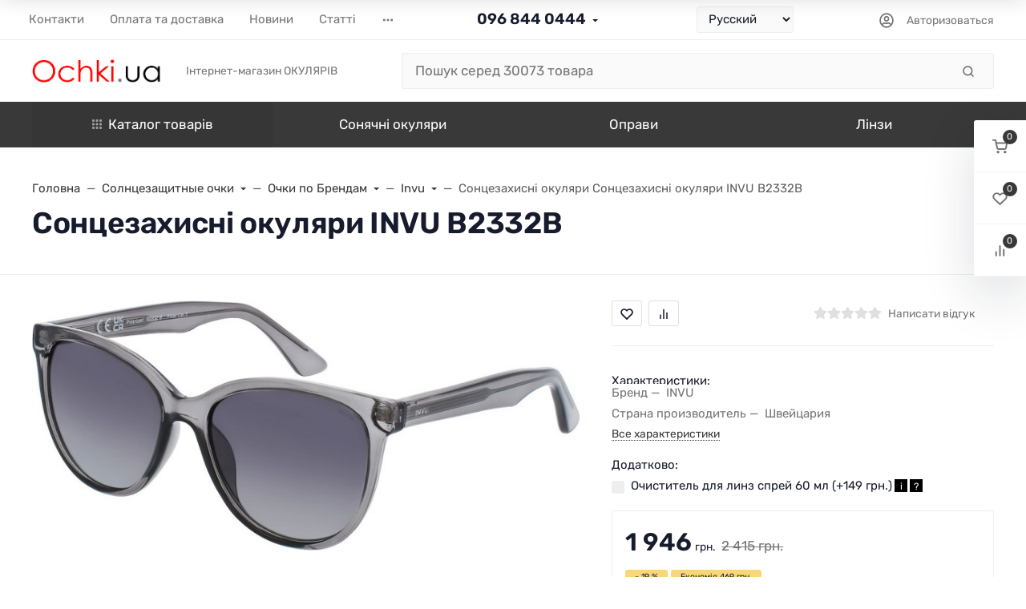

--- FILE ---
content_type: text/html; charset=utf-8
request_url: https://ochki.ua/product/invu-b2332b/
body_size: 82393
content:






































































<!DOCTYPE html><html class="font_family_google_rubik btn_ripple easyweb-ahead-theme font_size_17 headings_weight_bold" lang="ru"><head><title>Ochki.ua | 

Сонцезахисні окуляри INVU B2332B купити в Україні за 1 946 грн.: огляд, опис, продаж, знижки</title><meta http-equiv="Content-Type" content="text/html; charset=utf-8"/><meta http-equiv="x-ua-compatible" content="IE=edge"/><meta name="viewport" content="width=device-width, initial-scale=1, shrink-to-fit=no"><meta name="format-detection" content="telephone=no"/><meta name="theme-color" content="#3a3939"><meta name="keywords" content="Солнцезащитные очки, Сонцезахисні окуляри INVU B2332B"/><meta name="description" content="Солнцезащитные очки: Сонцезахисні окуляри INVU B2332B – купити на OCHKI.ua за 1 946 грн. ☎: (096) 8440444. Оперативна доставка ✈ Гарантія якості ☑ Краща ціна $"/><link rel="shortcut icon" href="/favicon.ico"/><style>:root {--default: #3a3939;--default-hover-link: hsl(0,1%,19.55%);--default-hover-background: hsl(0,1%,21.275%);--default-hover-border: hsl(0,1%,20.7%);--default-active-background: hsl(0,1%,20.7%);--default-active-border: hsl(0,1%,20.125%);--default-soft-background: hsla(0,1%,21.275%, 0.1);--default-soft-hover-background: hsla(0,1%,21.275%, 0.15);--default-scroll: hsla(0,1%,21.275%, 0.65);--default-logo-1: hsl(0,1%,18.4%);}</style><script>window.waTheme = {};window.waTheme.theme_id = "ahead_ua";window.waTheme.site_url = "/";window.waTheme.app_id = "shop";window.waTheme.app_url = "/";window.waTheme.isMobileCookie = !!"";window.waTheme.isMobile = !!"";window.waTheme.backend_url = "/webasyst/";window.waTheme.login_url_escaped = "/login/";window.waTheme.vote_url = "/my/";window.waTheme.follow_url = "/my/";window.waTheme.cartUrl = "/cart/";window.waTheme.cart_items = [];window.waTheme.compare_url = "/compare/";window.waTheme.compare_text = "Сравнение выбранных продуктов";window.waTheme.curreny_info = {"code":"UAH","sign":"\u0433\u0440\u043d.","sign_html":"\u0433\u0440\u043d.","sign_position":1,"sign_delim":" ","decimal_point":",","frac_digits":"2","thousands_sep":" "};window.waTheme.theme_real_url = "/wa-data/public/site/themes/ahead_ua/";window.waTheme.theme_url = "/wa-data/public/site/themes/ahead_ua/";window.waTheme.active_theme_url = "/wa-data/public/shop/themes/ahead_ua/";window.waTheme.locale = "ru";window.waTheme.product_add_notice = "modal";window.waTheme.added2cart_label = "Купити";window.waTheme.google_font = "Rubik";window.waTheme.login_modal = "1";window.waTheme.version = "2023.1.4.1";window.waTheme.maxPostSize = "8388608";window.waTheme.maxFileSize = "2097152";window.waTheme.maxPostSizeMb = "8192";window.waTheme.maxFileSizeMb = "2048";window.waTheme.locales = {'files_limit': "\u041c\u043e\u0436\u043d\u043e \u0437\u0430\u0433\u0440\u0443\u0437\u0438\u0442\u044c \u043d\u0435 \u0431\u043e\u043b\u044c\u0448\u0435 10 \u0444\u043e\u0442\u043e\u0433\u0440\u0430\u0444\u0438\u0439.",'file_type': "Unsupported image type. Use PNG, GIF and JPEG image files only.",'post_size': "\u041e\u0431\u0449\u0438\u0439 \u0440\u0430\u0437\u043c\u0435\u0440 \u0432\u044b\u0431\u0440\u0430\u043d\u043d\u044b\u0445 \u0444\u0430\u0439\u043b\u043e\u0432 \u043d\u0435 \u0434\u043e\u043b\u0436\u0435\u043d \u043f\u0440\u0435\u0432\u044b\u0448\u0430\u0442\u044c" + " " + 8192 + "\u041a\u0411" + ".",'file_size': "\u0420\u0430\u0437\u043c\u0435\u0440 \u043a\u0430\u0436\u0434\u043e\u0433\u043e \u0444\u0430\u0439\u043b\u0430 \u043d\u0435 \u0434\u043e\u043b\u0436\u0435\u043d \u043f\u0440\u0435\u0432\u044b\u0448\u0430\u0442\u044c" + " " + 2048 + "\u041a\u0411" + ".",'add2cart': "Купити",'added2cart': "Купити",'back': "Назад",'to_compare': "К сравнению",'in_compare': "В списке сравнения",'added': "Добавлен",'buy': "Купить",'to_cart': "Перейти в корзину",'back_to_shop': "Продолжить покупки",'icon_copyed': "Иконка скопирована",'log_in': "Вход в личный кабинет",'product__zero_price': "За запитом",'productPlural': {0: '1 товар',1: "2 товара",2: "0 товаров",},};window.waTheme.user_id = "false";window.waTheme.icons = {'chevronleft': '<svg xmlns="http://www.w3.org/2000/svg" width="24" height="24" viewBox="0 0 24 24" fill="none" stroke="currentColor" stroke-width="2.5" stroke-linecap="round" stroke-linejoin="round" class="feather feather-arrow-left"><line x1="19" y1="12" x2="5" y2="12"></line><polyline points="12 19 5 12 12 5"></polyline></svg>','chevronright': '<svg xmlns="http://www.w3.org/2000/svg" width="24" height="24" viewBox="0 0 24 24" fill="none" stroke="currentColor" stroke-width="2.5" stroke-linecap="round" stroke-linejoin="round" class="feather feather-arrow-right"><line x1="5" y1="12" x2="19" y2="12"></line><polyline points="12 5 19 12 12 19"></polyline></svg>','chevrondown': '<svg xmlns="http://www.w3.org/2000/svg" width="24" height="24" viewBox="0 0 24 24" fill="none" stroke="currentColor" stroke-width="2.5" stroke-linecap="round" stroke-linejoin="round" class="feather feather-chevron-down"><polyline points="6 9 12 15 18 9"></polyline></svg>','x': '<svg xmlns="http://www.w3.org/2000/svg" width="24" height="24" viewBox="0 0 24 24" fill="none" stroke="currentColor" stroke-width="2.5" stroke-linecap="round" stroke-linejoin="round" class="feather feather-x"><line x1="18" y1="6" x2="6" y2="18"></line><line x1="6" y1="6" x2="18" y2="18"></line></svg>','morevertical': '<svg xmlns="http://www.w3.org/2000/svg" width="24" height="24" viewBox="0 0 24 24" fill="none" stroke="currentColor" stroke-width="2.5" stroke-linecap="round" stroke-linejoin="round" class="feather feather-more-horizontal"><circle cx="12" cy="12" r="1"></circle><circle cx="19" cy="12" r="1"></circle><circle cx="5" cy="12" r="1"></circle></svg>','thumbnail': '<svg width="24px" height="24px" viewBox="0 0 24 24" version="1.1" xmlns="http://www.w3.org/2000/svg" xmlns:xlink="http://www.w3.org/1999/xlink"><g stroke="none" stroke-width="1" fill="none" fill-rule="evenodd"><rect x="0" y="0" width="24" height="24"></rect><path d="M5,7 L19,7 C20.1045695,7 21,7.8954305 21,9 L21,17 C21,18.1045695 20.1045695,19 19,19 L5,19 C3.8954305,19 3,18.1045695 3,17 L3,9 C3,7.8954305 3.8954305,7 5,7 Z M12,17 C14.209139,17 16,15.209139 16,13 C16,10.790861 14.209139,9 12,9 C9.790861,9 8,10.790861 8,13 C8,15.209139 9.790861,17 12,17 Z" fill="#335EEA"></path><rect fill="#335EEA" opacity="0.3" x="9" y="4" width="6" height="2" rx="1"></rect><circle fill="#335EEA" opacity="0.3" cx="12" cy="13" r="2"></circle></g></svg>',}</script><link rel="stylesheet" href="/wa-data/public/site/themes/ahead_ua/assets/css/vendors.bundle.min.css?v2023.1.4.1"><link rel="stylesheet" href="/wa-data/public/site/themes/ahead_ua/assets/css/theme.min.css?v2023.1.4.1"><script>
  !function(e,t){"object"==typeof module&&"object"==typeof module.exports?module.exports=e.document?t(e,!0):function(e){if(!e.document)throw new Error("jQuery requires a window with a document");return t(e)}:t(e)}("undefined"!=typeof window?window:this,function(C,e){function t(e,t){return t.toUpperCase()}var d=[],h=C.document,c=d.slice,g=d.concat,s=d.push,i=d.indexOf,n={},r=n.toString,m=n.hasOwnProperty,v={},o="1.12.4",k=function(e,t){return new k.fn.init(e,t)},a=/^[\s\uFEFF\xA0]+|[\s\uFEFF\xA0]+$/g,u=/^-ms-/,l=/-([\da-z])/gi;function f(e){var t=!!e&&"length"in e&&e.length,n=k.type(e);return"function"!==n&&!k.isWindow(e)&&("array"===n||0===t||"number"==typeof t&&0<t&&t-1 in e)}k.fn=k.prototype={jquery:o,constructor:k,selector:"",length:0,toArray:function(){return c.call(this)},get:function(e){return null!=e?e<0?this[e+this.length]:this[e]:c.call(this)},pushStack:function(e){var t=k.merge(this.constructor(),e);return t.prevObject=this,t.context=this.context,t},each:function(e){return k.each(this,e)},map:function(n){return this.pushStack(k.map(this,function(e,t){return n.call(e,t,e)}))},slice:function(){return this.pushStack(c.apply(this,arguments))},first:function(){return this.eq(0)},last:function(){return this.eq(-1)},eq:function(e){var t=this.length,n=+e+(e<0?t:0);return this.pushStack(0<=n&&n<t?[this[n]]:[])},end:function(){return this.prevObject||this.constructor()},push:s,sort:d.sort,splice:d.splice},k.extend=k.fn.extend=function(){var e,t,n,r,i,o,a=arguments[0]||{},s=1,u=arguments.length,l=!1;for("boolean"==typeof a&&(l=a,a=arguments[s]||{},s++),"object"==typeof a||k.isFunction(a)||(a={}),s===u&&(a=this,s--);s<u;s++)if(null!=(i=arguments[s]))for(r in i)e=a[r],a!==(n=i[r])&&(l&&n&&(k.isPlainObject(n)||(t=k.isArray(n)))?(o=t?(t=!1,e&&k.isArray(e)?e:[]):e&&k.isPlainObject(e)?e:{},a[r]=k.extend(l,o,n)):void 0!==n&&(a[r]=n));return a},k.extend({expando:"jQuery"+(o+Math.random()).replace(/\D/g,""),isReady:!0,error:function(e){throw new Error(e)},noop:function(){},isFunction:function(e){return"function"===k.type(e)},isArray:Array.isArray||function(e){return"array"===k.type(e)},isWindow:function(e){return null!=e&&e==e.window},isNumeric:function(e){var t=e&&e.toString();return!k.isArray(e)&&0<=t-parseFloat(t)+1},isEmptyObject:function(e){var t;for(t in e)return!1;return!0},isPlainObject:function(e){var t;if(!e||"object"!==k.type(e)||e.nodeType||k.isWindow(e))return!1;try{if(e.constructor&&!m.call(e,"constructor")&&!m.call(e.constructor.prototype,"isPrototypeOf"))return!1}catch(e){return!1}if(!v.ownFirst)for(t in e)return m.call(e,t);for(t in e);return void 0===t||m.call(e,t)},type:function(e){return null==e?e+"":"object"==typeof e||"function"==typeof e?n[r.call(e)]||"object":typeof e},globalEval:function(e){e&&k.trim(e)&&(C.execScript||function(e){C.eval.call(C,e)})(e)},camelCase:function(e){return e.replace(u,"ms-").replace(l,t)},nodeName:function(e,t){return e.nodeName&&e.nodeName.toLowerCase()===t.toLowerCase()},each:function(e,t){var n,r=0;if(f(e))for(n=e.length;r<n&&!1!==t.call(e[r],r,e[r]);r++);else for(r in e)if(!1===t.call(e[r],r,e[r]))break;return e},trim:function(e){return null==e?"":(e+"").replace(a,"")},makeArray:function(e,t){var n=t||[];return null!=e&&(f(Object(e))?k.merge(n,"string"==typeof e?[e]:e):s.call(n,e)),n},inArray:function(e,t,n){var r;if(t){if(i)return i.call(t,e,n);for(r=t.length,n=n?n<0?Math.max(0,r+n):n:0;n<r;n++)if(n in t&&t[n]===e)return n}return-1},merge:function(e,t){for(var n=+t.length,r=0,i=e.length;r<n;)e[i++]=t[r++];if(n!=n)for(;void 0!==t[r];)e[i++]=t[r++];return e.length=i,e},grep:function(e,t,n){for(var r=[],i=0,o=e.length,a=!n;i<o;i++)!t(e[i],i)!=a&&r.push(e[i]);return r},map:function(e,t,n){var r,i,o=0,a=[];if(f(e))for(r=e.length;o<r;o++)null!=(i=t(e[o],o,n))&&a.push(i);else for(o in e)null!=(i=t(e[o],o,n))&&a.push(i);return g.apply([],a)},guid:1,proxy:function(e,t){var n,r,i;if("string"==typeof t&&(i=e[t],t=e,e=i),k.isFunction(e))return n=c.call(arguments,2),(r=function(){return e.apply(t||this,n.concat(c.call(arguments)))}).guid=e.guid=e.guid||k.guid++,r},now:function(){return+new Date},support:v}),"function"==typeof Symbol&&(k.fn[Symbol.iterator]=d[Symbol.iterator]),k.each("Boolean Number String Function Array Date RegExp Object Error Symbol".split(" "),function(e,t){n["[object "+t+"]"]=t.toLowerCase()});var p=function(n){function d(e,t,n){var r="0x"+t-65536;return r!=r||n?t:r<0?String.fromCharCode(65536+r):String.fromCharCode(r>>10|55296,1023&r|56320)}function i(){T()}var e,h,b,o,a,g,f,m,w,u,l,T,C,s,k,v,c,p,y,N="sizzle"+1*new Date,x=n.document,E=0,r=0,S=ie(),j=ie(),A=ie(),D=function(e,t){return e===t&&(l=!0),0},L={}.hasOwnProperty,t=[],H=t.pop,q=t.push,M=t.push,O=t.slice,F=function(e,t){for(var n=0,r=e.length;n<r;n++)if(e[n]===t)return n;return-1},_="checked|selected|async|autofocus|autoplay|controls|defer|disabled|hidden|ismap|loop|multiple|open|readonly|required|scoped",R="[\\x20\\t\\r\\n\\f]",P="(?:\\\\.|[\\w-]|[^\\x00-\\xa0])+",B="\\["+R+"*("+P+")(?:"+R+"*([*^$|!~]?=)"+R+"*(?:'((?:\\\\.|[^\\\\'])*)'|\"((?:\\\\.|[^\\\\\"])*)\"|("+P+"))|)"+R+"*\\]",W=":("+P+")(?:\\((('((?:\\\\.|[^\\\\'])*)'|\"((?:\\\\.|[^\\\\\"])*)\")|((?:\\\\.|[^\\\\()[\\]]|"+B+")*)|.*)\\)|)",I=new RegExp(R+"+","g"),$=new RegExp("^"+R+"+|((?:^|[^\\\\])(?:\\\\.)*)"+R+"+$","g"),z=new RegExp("^"+R+"*,"+R+"*"),Q=new RegExp("^"+R+"*([>+~]|"+R+")"+R+"*"),X=new RegExp("="+R+"*([^\\]'\"]*?)"+R+"*\\]","g"),U=new RegExp(W),J=new RegExp("^"+P+"$"),V={ID:new RegExp("^#("+P+")"),CLASS:new RegExp("^\\.("+P+")"),TAG:new RegExp("^("+P+"|[*])"),ATTR:new RegExp("^"+B),PSEUDO:new RegExp("^"+W),CHILD:new RegExp("^:(only|first|last|nth|nth-last)-(child|of-type)(?:\\("+R+"*(even|odd|(([+-]|)(\\d*)n|)"+R+"*(?:([+-]|)"+R+"*(\\d+)|))"+R+"*\\)|)","i"),bool:new RegExp("^(?:"+_+")$","i"),needsContext:new RegExp("^"+R+"*[>+~]|:(even|odd|eq|gt|lt|nth|first|last)(?:\\("+R+"*((?:-\\d)?\\d*)"+R+"*\\)|)(?=[^-]|$)","i")},G=/^(?:input|select|textarea|button)$/i,Y=/^h\d$/i,K=/^[^{]+\{\s*\[native \w/,Z=/^(?:#([\w-]+)|(\w+)|\.([\w-]+))$/,ee=/[+~]/,te=/'|\\/g,ne=new RegExp("\\\\([\\da-f]{1,6}"+R+"?|("+R+")|.)","ig");try{M.apply(t=O.call(x.childNodes),x.childNodes),t[x.childNodes.length].nodeType}catch(e){M={apply:t.length?function(e,t){q.apply(e,O.call(t))}:function(e,t){for(var n=e.length,r=0;e[n++]=t[r++];);e.length=n-1}}}function re(e,t,n,r){var i,o,a,s,u,l,c,d,f=t&&t.ownerDocument,p=t?t.nodeType:9;if(n=n||[],"string"!=typeof e||!e||1!==p&&9!==p&&11!==p)return n;if(!r&&((t?t.ownerDocument||t:x)!==C&&T(t),t=t||C,k)){if(11!==p&&(l=Z.exec(e)))if(i=l[1]){if(9===p){if(!(a=t.getElementById(i)))return n;if(a.id===i)return n.push(a),n}else if(f&&(a=f.getElementById(i))&&y(t,a)&&a.id===i)return n.push(a),n}else{if(l[2])return M.apply(n,t.getElementsByTagName(e)),n;if((i=l[3])&&h.getElementsByClassName&&t.getElementsByClassName)return M.apply(n,t.getElementsByClassName(i)),n}if(h.qsa&&!A[e+" "]&&(!v||!v.test(e))){if(1!==p)f=t,d=e;else if("object"!==t.nodeName.toLowerCase()){for((s=t.getAttribute("id"))?s=s.replace(te,"\\$&"):t.setAttribute("id",s=N),o=(c=g(e)).length,u=J.test(s)?"#"+s:"[id='"+s+"']";o--;)c[o]=u+" "+he(c[o]);d=c.join(","),f=ee.test(e)&&fe(t.parentNode)||t}if(d)try{return M.apply(n,f.querySelectorAll(d)),n}catch(e){}finally{s===N&&t.removeAttribute("id")}}}return m(e.replace($,"$1"),t,n,r)}function ie(){var r=[];return function e(t,n){return r.push(t+" ")>b.cacheLength&&delete e[r.shift()],e[t+" "]=n}}function oe(e){return e[N]=!0,e}function ae(e){var t=C.createElement("div");try{return!!e(t)}catch(e){return!1}finally{t.parentNode&&t.parentNode.removeChild(t),t=null}}function se(e,t){for(var n=e.split("|"),r=n.length;r--;)b.attrHandle[n[r]]=t}function ue(e,t){var n=t&&e,r=n&&1===e.nodeType&&1===t.nodeType&&(~t.sourceIndex||1<<31)-(~e.sourceIndex||1<<31);if(r)return r;if(n)for(;n=n.nextSibling;)if(n===t)return-1;return e?1:-1}function le(t){return function(e){return"input"===e.nodeName.toLowerCase()&&e.type===t}}function ce(n){return function(e){var t=e.nodeName.toLowerCase();return("input"===t||"button"===t)&&e.type===n}}function de(a){return oe(function(o){return o=+o,oe(function(e,t){for(var n,r=a([],e.length,o),i=r.length;i--;)e[n=r[i]]&&(e[n]=!(t[n]=e[n]))})})}function fe(e){return e&&void 0!==e.getElementsByTagName&&e}for(e in h=re.support={},a=re.isXML=function(e){var t=e&&(e.ownerDocument||e).documentElement;return!!t&&"HTML"!==t.nodeName},T=re.setDocument=function(e){var t,n,r=e?e.ownerDocument||e:x;return r!==C&&9===r.nodeType&&r.documentElement&&(s=(C=r).documentElement,k=!a(C),(n=C.defaultView)&&n.top!==n&&(n.addEventListener?n.addEventListener("unload",i,!1):n.attachEvent&&n.attachEvent("onunload",i)),h.attributes=ae(function(e){return e.className="i",!e.getAttribute("className")}),h.getElementsByTagName=ae(function(e){return e.appendChild(C.createComment("")),!e.getElementsByTagName("*").length}),h.getElementsByClassName=K.test(C.getElementsByClassName),h.getById=ae(function(e){return s.appendChild(e).id=N,!C.getElementsByName||!C.getElementsByName(N).length}),h.getById?(b.find.ID=function(e,t){if(void 0!==t.getElementById&&k){var n=t.getElementById(e);return n?[n]:[]}},b.filter.ID=function(e){var t=e.replace(ne,d);return function(e){return e.getAttribute("id")===t}}):(delete b.find.ID,b.filter.ID=function(e){var n=e.replace(ne,d);return function(e){var t=void 0!==e.getAttributeNode&&e.getAttributeNode("id");return t&&t.value===n}}),b.find.TAG=h.getElementsByTagName?function(e,t){return void 0!==t.getElementsByTagName?t.getElementsByTagName(e):h.qsa?t.querySelectorAll(e):void 0}:function(e,t){var n,r=[],i=0,o=t.getElementsByTagName(e);if("*"!==e)return o;for(;n=o[i++];)1===n.nodeType&&r.push(n);return r},b.find.CLASS=h.getElementsByClassName&&function(e,t){if(void 0!==t.getElementsByClassName&&k)return t.getElementsByClassName(e)},c=[],v=[],(h.qsa=K.test(C.querySelectorAll))&&(ae(function(e){s.appendChild(e).innerHTML="<a id='"+N+"'></a><select id='"+N+"-\r\\' msallowcapture=''><option selected=''></option></select>",e.querySelectorAll("[msallowcapture^='']").length&&v.push("[*^$]="+R+"*(?:''|\"\")"),e.querySelectorAll("[selected]").length||v.push("\\["+R+"*(?:value|"+_+")"),e.querySelectorAll("[id~="+N+"-]").length||v.push("~="),e.querySelectorAll(":checked").length||v.push(":checked"),e.querySelectorAll("a#"+N+"+*").length||v.push(".#.+[+~]")}),ae(function(e){var t=C.createElement("input");t.setAttribute("type","hidden"),e.appendChild(t).setAttribute("name","D"),e.querySelectorAll("[name=d]").length&&v.push("name"+R+"*[*^$|!~]?="),e.querySelectorAll(":enabled").length||v.push(":enabled",":disabled"),e.querySelectorAll("*,:x"),v.push(",.*:")})),(h.matchesSelector=K.test(p=s.matches||s.webkitMatchesSelector||s.mozMatchesSelector||s.oMatchesSelector||s.msMatchesSelector))&&ae(function(e){h.disconnectedMatch=p.call(e,"div"),p.call(e,"[s!='']:x"),c.push("!=",W)}),v=v.length&&new RegExp(v.join("|")),c=c.length&&new RegExp(c.join("|")),t=K.test(s.compareDocumentPosition),y=t||K.test(s.contains)?function(e,t){var n=9===e.nodeType?e.documentElement:e,r=t&&t.parentNode;return e===r||!(!r||1!==r.nodeType||!(n.contains?n.contains(r):e.compareDocumentPosition&&16&e.compareDocumentPosition(r)))}:function(e,t){if(t)for(;t=t.parentNode;)if(t===e)return!0;return!1},D=t?function(e,t){if(e===t)return l=!0,0;var n=!e.compareDocumentPosition-!t.compareDocumentPosition;return n||(1&(n=(e.ownerDocument||e)===(t.ownerDocument||t)?e.compareDocumentPosition(t):1)||!h.sortDetached&&t.compareDocumentPosition(e)===n?e===C||e.ownerDocument===x&&y(x,e)?-1:t===C||t.ownerDocument===x&&y(x,t)?1:u?F(u,e)-F(u,t):0:4&n?-1:1)}:function(e,t){if(e===t)return l=!0,0;var n,r=0,i=e.parentNode,o=t.parentNode,a=[e],s=[t];if(!i||!o)return e===C?-1:t===C?1:i?-1:o?1:u?F(u,e)-F(u,t):0;if(i===o)return ue(e,t);for(n=e;n=n.parentNode;)a.unshift(n);for(n=t;n=n.parentNode;)s.unshift(n);for(;a[r]===s[r];)r++;return r?ue(a[r],s[r]):a[r]===x?-1:s[r]===x?1:0}),C},re.matches=function(e,t){return re(e,null,null,t)},re.matchesSelector=function(e,t){if((e.ownerDocument||e)!==C&&T(e),t=t.replace(X,"='$1']"),h.matchesSelector&&k&&!A[t+" "]&&(!c||!c.test(t))&&(!v||!v.test(t)))try{var n=p.call(e,t);if(n||h.disconnectedMatch||e.document&&11!==e.document.nodeType)return n}catch(e){}return 0<re(t,C,null,[e]).length},re.contains=function(e,t){return(e.ownerDocument||e)!==C&&T(e),y(e,t)},re.attr=function(e,t){(e.ownerDocument||e)!==C&&T(e);var n=b.attrHandle[t.toLowerCase()],r=n&&L.call(b.attrHandle,t.toLowerCase())?n(e,t,!k):void 0;return void 0!==r?r:h.attributes||!k?e.getAttribute(t):(r=e.getAttributeNode(t))&&r.specified?r.value:null},re.error=function(e){throw new Error("Syntax error, unrecognized expression: "+e)},re.uniqueSort=function(e){var t,n=[],r=0,i=0;if(l=!h.detectDuplicates,u=!h.sortStable&&e.slice(0),e.sort(D),l){for(;t=e[i++];)t===e[i]&&(r=n.push(i));for(;r--;)e.splice(n[r],1)}return u=null,e},o=re.getText=function(e){var t,n="",r=0,i=e.nodeType;if(i){if(1===i||9===i||11===i){if("string"==typeof e.textContent)return e.textContent;for(e=e.firstChild;e;e=e.nextSibling)n+=o(e)}else if(3===i||4===i)return e.nodeValue}else for(;t=e[r++];)n+=o(t);return n},(b=re.selectors={cacheLength:50,createPseudo:oe,match:V,attrHandle:{},find:{},relative:{">":{dir:"parentNode",first:!0}," ":{dir:"parentNode"},"+":{dir:"previousSibling",first:!0},"~":{dir:"previousSibling"}},preFilter:{ATTR:function(e){return e[1]=e[1].replace(ne,d),e[3]=(e[3]||e[4]||e[5]||"").replace(ne,d),"~="===e[2]&&(e[3]=" "+e[3]+" "),e.slice(0,4)},CHILD:function(e){return e[1]=e[1].toLowerCase(),"nth"===e[1].slice(0,3)?(e[3]||re.error(e[0]),e[4]=+(e[4]?e[5]+(e[6]||1):2*("even"===e[3]||"odd"===e[3])),e[5]=+(e[7]+e[8]||"odd"===e[3])):e[3]&&re.error(e[0]),e},PSEUDO:function(e){var t,n=!e[6]&&e[2];return V.CHILD.test(e[0])?null:(e[3]?e[2]=e[4]||e[5]||"":n&&U.test(n)&&(t=g(n,!0))&&(t=n.indexOf(")",n.length-t)-n.length)&&(e[0]=e[0].slice(0,t),e[2]=n.slice(0,t)),e.slice(0,3))}},filter:{TAG:function(e){var t=e.replace(ne,d).toLowerCase();return"*"===e?function(){return!0}:function(e){return e.nodeName&&e.nodeName.toLowerCase()===t}},CLASS:function(e){var t=S[e+" "];return t||(t=new RegExp("(^|"+R+")"+e+"("+R+"|$)"))&&S(e,function(e){return t.test("string"==typeof e.className&&e.className||void 0!==e.getAttribute&&e.getAttribute("class")||"")})},ATTR:function(n,r,i){return function(e){var t=re.attr(e,n);return null==t?"!="===r:!r||(t+="","="===r?t===i:"!="===r?t!==i:"^="===r?i&&0===t.indexOf(i):"*="===r?i&&-1<t.indexOf(i):"$="===r?i&&t.slice(-i.length)===i:"~="===r?-1<(" "+t.replace(I," ")+" ").indexOf(i):"|="===r&&(t===i||t.slice(0,i.length+1)===i+"-"))}},CHILD:function(h,e,t,g,m){var v="nth"!==h.slice(0,3),y="last"!==h.slice(-4),x="of-type"===e;return 1===g&&0===m?function(e){return!!e.parentNode}:function(e,t,n){var r,i,o,a,s,u,l=v!=y?"nextSibling":"previousSibling",c=e.parentNode,d=x&&e.nodeName.toLowerCase(),f=!n&&!x,p=!1;if(c){if(v){for(;l;){for(a=e;a=a[l];)if(x?a.nodeName.toLowerCase()===d:1===a.nodeType)return!1;u=l="only"===h&&!u&&"nextSibling"}return!0}if(u=[y?c.firstChild:c.lastChild],y&&f){for(p=(s=(r=(i=(o=(a=c)[N]||(a[N]={}))[a.uniqueID]||(o[a.uniqueID]={}))[h]||[])[0]===E&&r[1])&&r[2],a=s&&c.childNodes[s];a=++s&&a&&a[l]||(p=s=0)||u.pop();)if(1===a.nodeType&&++p&&a===e){i[h]=[E,s,p];break}}else if(f&&(p=s=(r=(i=(o=(a=e)[N]||(a[N]={}))[a.uniqueID]||(o[a.uniqueID]={}))[h]||[])[0]===E&&r[1]),!1===p)for(;(a=++s&&a&&a[l]||(p=s=0)||u.pop())&&((x?a.nodeName.toLowerCase()!==d:1!==a.nodeType)||!++p||(f&&((i=(o=a[N]||(a[N]={}))[a.uniqueID]||(o[a.uniqueID]={}))[h]=[E,p]),a!==e)););return(p-=m)===g||p%g==0&&0<=p/g}}},PSEUDO:function(e,o){var t,a=b.pseudos[e]||b.setFilters[e.toLowerCase()]||re.error("unsupported pseudo: "+e);return a[N]?a(o):1<a.length?(t=[e,e,"",o],b.setFilters.hasOwnProperty(e.toLowerCase())?oe(function(e,t){for(var n,r=a(e,o),i=r.length;i--;)e[n=F(e,r[i])]=!(t[n]=r[i])}):function(e){return a(e,0,t)}):a}},pseudos:{not:oe(function(e){var r=[],i=[],s=f(e.replace($,"$1"));return s[N]?oe(function(e,t,n,r){for(var i,o=s(e,null,r,[]),a=e.length;a--;)(i=o[a])&&(e[a]=!(t[a]=i))}):function(e,t,n){return r[0]=e,s(r,null,n,i),r[0]=null,!i.pop()}}),has:oe(function(t){return function(e){return 0<re(t,e).length}}),contains:oe(function(t){return t=t.replace(ne,d),function(e){return-1<(e.textContent||e.innerText||o(e)).indexOf(t)}}),lang:oe(function(n){return J.test(n||"")||re.error("unsupported lang: "+n),n=n.replace(ne,d).toLowerCase(),function(e){var t;do{if(t=k?e.lang:e.getAttribute("xml:lang")||e.getAttribute("lang"))return(t=t.toLowerCase())===n||0===t.indexOf(n+"-")}while((e=e.parentNode)&&1===e.nodeType);return!1}}),target:function(e){var t=n.location&&n.location.hash;return t&&t.slice(1)===e.id},root:function(e){return e===s},focus:function(e){return e===C.activeElement&&(!C.hasFocus||C.hasFocus())&&!!(e.type||e.href||~e.tabIndex)},enabled:function(e){return!1===e.disabled},disabled:function(e){return!0===e.disabled},checked:function(e){var t=e.nodeName.toLowerCase();return"input"===t&&!!e.checked||"option"===t&&!!e.selected},selected:function(e){return e.parentNode&&e.parentNode.selectedIndex,!0===e.selected},empty:function(e){for(e=e.firstChild;e;e=e.nextSibling)if(e.nodeType<6)return!1;return!0},parent:function(e){return!b.pseudos.empty(e)},header:function(e){return Y.test(e.nodeName)},input:function(e){return G.test(e.nodeName)},button:function(e){var t=e.nodeName.toLowerCase();return"input"===t&&"button"===e.type||"button"===t},text:function(e){var t;return"input"===e.nodeName.toLowerCase()&&"text"===e.type&&(null==(t=e.getAttribute("type"))||"text"===t.toLowerCase())},first:de(function(){return[0]}),last:de(function(e,t){return[t-1]}),eq:de(function(e,t,n){return[n<0?n+t:n]}),even:de(function(e,t){for(var n=0;n<t;n+=2)e.push(n);return e}),odd:de(function(e,t){for(var n=1;n<t;n+=2)e.push(n);return e}),lt:de(function(e,t,n){for(var r=n<0?n+t:n;0<=--r;)e.push(r);return e}),gt:de(function(e,t,n){for(var r=n<0?n+t:n;++r<t;)e.push(r);return e})}}).pseudos.nth=b.pseudos.eq,{radio:!0,checkbox:!0,file:!0,password:!0,image:!0})b.pseudos[e]=le(e);for(e in{submit:!0,reset:!0})b.pseudos[e]=ce(e);function pe(){}function he(e){for(var t=0,n=e.length,r="";t<n;t++)r+=e[t].value;return r}function ge(s,e,t){var u=e.dir,l=t&&"parentNode"===u,c=r++;return e.first?function(e,t,n){for(;e=e[u];)if(1===e.nodeType||l)return s(e,t,n)}:function(e,t,n){var r,i,o,a=[E,c];if(n){for(;e=e[u];)if((1===e.nodeType||l)&&s(e,t,n))return!0}else for(;e=e[u];)if(1===e.nodeType||l){if((r=(i=(o=e[N]||(e[N]={}))[e.uniqueID]||(o[e.uniqueID]={}))[u])&&r[0]===E&&r[1]===c)return a[2]=r[2];if((i[u]=a)[2]=s(e,t,n))return!0}}}function me(i){return 1<i.length?function(e,t,n){for(var r=i.length;r--;)if(!i[r](e,t,n))return!1;return!0}:i[0]}function ve(e,t,n,r,i){for(var o,a=[],s=0,u=e.length,l=null!=t;s<u;s++)(o=e[s])&&(n&&!n(o,r,i)||(a.push(o),l&&t.push(s)));return a}function ye(p,h,g,m,v,e){return m&&!m[N]&&(m=ye(m)),v&&!v[N]&&(v=ye(v,e)),oe(function(e,t,n,r){var i,o,a,s=[],u=[],l=t.length,c=e||function(e,t,n){for(var r=0,i=t.length;r<i;r++)re(e,t[r],n);return n}(h||"*",n.nodeType?[n]:n,[]),d=!p||!e&&h?c:ve(c,s,p,n,r),f=g?v||(e?p:l||m)?[]:t:d;if(g&&g(d,f,n,r),m)for(i=ve(f,u),m(i,[],n,r),o=i.length;o--;)(a=i[o])&&(f[u[o]]=!(d[u[o]]=a));if(e){if(v||p){if(v){for(i=[],o=f.length;o--;)(a=f[o])&&i.push(d[o]=a);v(null,f=[],i,r)}for(o=f.length;o--;)(a=f[o])&&-1<(i=v?F(e,a):s[o])&&(e[i]=!(t[i]=a))}}else f=ve(f===t?f.splice(l,f.length):f),v?v(null,t,f,r):M.apply(t,f)})}function xe(e){for(var i,t,n,r=e.length,o=b.relative[e[0].type],a=o||b.relative[" "],s=o?1:0,u=ge(function(e){return e===i},a,!0),l=ge(function(e){return-1<F(i,e)},a,!0),c=[function(e,t,n){var r=!o&&(n||t!==w)||((i=t).nodeType?u(e,t,n):l(e,t,n));return i=null,r}];s<r;s++)if(t=b.relative[e[s].type])c=[ge(me(c),t)];else{if((t=b.filter[e[s].type].apply(null,e[s].matches))[N]){for(n=++s;n<r&&!b.relative[e[n].type];n++);return ye(1<s&&me(c),1<s&&he(e.slice(0,s-1).concat({value:" "===e[s-2].type?"*":""})).replace($,"$1"),t,s<n&&xe(e.slice(s,n)),n<r&&xe(e=e.slice(n)),n<r&&he(e))}c.push(t)}return me(c)}function be(m,v){function e(e,t,n,r,i){var o,a,s,u=0,l="0",c=e&&[],d=[],f=w,p=e||x&&b.find.TAG("*",i),h=E+=null==f?1:Math.random()||.1,g=p.length;for(i&&(w=t===C||t||i);l!==g&&null!=(o=p[l]);l++){if(x&&o){for(a=0,t||o.ownerDocument===C||(T(o),n=!k);s=m[a++];)if(s(o,t||C,n)){r.push(o);break}i&&(E=h)}y&&((o=!s&&o)&&u--,e&&c.push(o))}if(u+=l,y&&l!==u){for(a=0;s=v[a++];)s(c,d,t,n);if(e){if(0<u)for(;l--;)c[l]||d[l]||(d[l]=H.call(r));d=ve(d)}M.apply(r,d),i&&!e&&0<d.length&&1<u+v.length&&re.uniqueSort(r)}return i&&(E=h,w=f),c}var y=0<v.length,x=0<m.length;return y?oe(e):e}return pe.prototype=b.filters=b.pseudos,b.setFilters=new pe,g=re.tokenize=function(e,t){var n,r,i,o,a,s,u,l=j[e+" "];if(l)return t?0:l.slice(0);for(a=e,s=[],u=b.preFilter;a;){for(o in n&&!(r=z.exec(a))||(r&&(a=a.slice(r[0].length)||a),s.push(i=[])),n=!1,(r=Q.exec(a))&&(n=r.shift(),i.push({value:n,type:r[0].replace($," ")}),a=a.slice(n.length)),b.filter)!(r=V[o].exec(a))||u[o]&&!(r=u[o](r))||(n=r.shift(),i.push({value:n,type:o,matches:r}),a=a.slice(n.length));if(!n)break}return t?a.length:a?re.error(e):j(e,s).slice(0)},f=re.compile=function(e,t){var n,r=[],i=[],o=A[e+" "];if(!o){for(n=(t=t||g(e)).length;n--;)(o=xe(t[n]))[N]?r.push(o):i.push(o);(o=A(e,be(i,r))).selector=e}return o},m=re.select=function(e,t,n,r){var i,o,a,s,u,l="function"==typeof e&&e,c=!r&&g(e=l.selector||e);if(n=n||[],1===c.length){if(2<(o=c[0]=c[0].slice(0)).length&&"ID"===(a=o[0]).type&&h.getById&&9===t.nodeType&&k&&b.relative[o[1].type]){if(!(t=(b.find.ID(a.matches[0].replace(ne,d),t)||[])[0]))return n;l&&(t=t.parentNode),e=e.slice(o.shift().value.length)}for(i=V.needsContext.test(e)?0:o.length;i--&&(a=o[i],!b.relative[s=a.type]);)if((u=b.find[s])&&(r=u(a.matches[0].replace(ne,d),ee.test(o[0].type)&&fe(t.parentNode)||t))){if(o.splice(i,1),!(e=r.length&&he(o)))return M.apply(n,r),n;break}}return(l||f(e,c))(r,t,!k,n,!t||ee.test(e)&&fe(t.parentNode)||t),n},h.sortStable=N.split("").sort(D).join("")===N,h.detectDuplicates=!!l,T(),h.sortDetached=ae(function(e){return 1&e.compareDocumentPosition(C.createElement("div"))}),ae(function(e){return e.innerHTML="<a href='#'></a>","#"===e.firstChild.getAttribute("href")})||se("type|href|height|width",function(e,t,n){if(!n)return e.getAttribute(t,"type"===t.toLowerCase()?1:2)}),h.attributes&&ae(function(e){return e.innerHTML="<input/>",e.firstChild.setAttribute("value",""),""===e.firstChild.getAttribute("value")})||se("value",function(e,t,n){if(!n&&"input"===e.nodeName.toLowerCase())return e.defaultValue}),ae(function(e){return null==e.getAttribute("disabled")})||se(_,function(e,t,n){var r;if(!n)return!0===e[t]?t.toLowerCase():(r=e.getAttributeNode(t))&&r.specified?r.value:null}),re}(C);k.find=p,k.expr=p.selectors,k.expr[":"]=k.expr.pseudos,k.uniqueSort=k.unique=p.uniqueSort,k.text=p.getText,k.isXMLDoc=p.isXML,k.contains=p.contains;function y(e,t,n){for(var r=[],i=void 0!==n;(e=e[t])&&9!==e.nodeType;)if(1===e.nodeType){if(i&&k(e).is(n))break;r.push(e)}return r}function x(e,t){for(var n=[];e;e=e.nextSibling)1===e.nodeType&&e!==t&&n.push(e);return n}var b=k.expr.match.needsContext,w=/^<([\w-]+)\s*\/?>(?:<\/\1>|)$/,T=/^.[^:#\[\.,]*$/;function N(e,n,r){if(k.isFunction(n))return k.grep(e,function(e,t){return!!n.call(e,t,e)!==r});if(n.nodeType)return k.grep(e,function(e){return e===n!==r});if("string"==typeof n){if(T.test(n))return k.filter(n,e,r);n=k.filter(n,e)}return k.grep(e,function(e){return-1<k.inArray(e,n)!==r})}k.filter=function(e,t,n){var r=t[0];return n&&(e=":not("+e+")"),1===t.length&&1===r.nodeType?k.find.matchesSelector(r,e)?[r]:[]:k.find.matches(e,k.grep(t,function(e){return 1===e.nodeType}))},k.fn.extend({find:function(e){var t,n=[],r=this,i=r.length;if("string"!=typeof e)return this.pushStack(k(e).filter(function(){for(t=0;t<i;t++)if(k.contains(r[t],this))return!0}));for(t=0;t<i;t++)k.find(e,r[t],n);return(n=this.pushStack(1<i?k.unique(n):n)).selector=this.selector?this.selector+" "+e:e,n},filter:function(e){return this.pushStack(N(this,e||[],!1))},not:function(e){return this.pushStack(N(this,e||[],!0))},is:function(e){return!!N(this,"string"==typeof e&&b.test(e)?k(e):e||[],!1).length}});var E,S=/^(?:\s*(<[\w\W]+>)[^>]*|#([\w-]*))$/;(k.fn.init=function(e,t,n){var r,i;if(!e)return this;if(n=n||E,"string"!=typeof e)return e.nodeType?(this.context=this[0]=e,this.length=1,this):k.isFunction(e)?void 0!==n.ready?n.ready(e):e(k):(void 0!==e.selector&&(this.selector=e.selector,this.context=e.context),k.makeArray(e,this));if(!(r="<"===e.charAt(0)&&">"===e.charAt(e.length-1)&&3<=e.length?[null,e,null]:S.exec(e))||!r[1]&&t)return!t||t.jquery?(t||n).find(e):this.constructor(t).find(e);if(r[1]){if(t=t instanceof k?t[0]:t,k.merge(this,k.parseHTML(r[1],t&&t.nodeType?t.ownerDocument||t:h,!0)),w.test(r[1])&&k.isPlainObject(t))for(r in t)k.isFunction(this[r])?this[r](t[r]):this.attr(r,t[r]);return this}if((i=h.getElementById(r[2]))&&i.parentNode){if(i.id!==r[2])return E.find(e);this.length=1,this[0]=i}return this.context=h,this.selector=e,this}).prototype=k.fn,E=k(h);var j=/^(?:parents|prev(?:Until|All))/,A={children:!0,contents:!0,next:!0,prev:!0};function D(e,t){for(;(e=e[t])&&1!==e.nodeType;);return e}k.fn.extend({has:function(e){var t,n=k(e,this),r=n.length;return this.filter(function(){for(t=0;t<r;t++)if(k.contains(this,n[t]))return!0})},closest:function(e,t){for(var n,r=0,i=this.length,o=[],a=b.test(e)||"string"!=typeof e?k(e,t||this.context):0;r<i;r++)for(n=this[r];n&&n!==t;n=n.parentNode)if(n.nodeType<11&&(a?-1<a.index(n):1===n.nodeType&&k.find.matchesSelector(n,e))){o.push(n);break}return this.pushStack(1<o.length?k.uniqueSort(o):o)},index:function(e){return e?"string"==typeof e?k.inArray(this[0],k(e)):k.inArray(e.jquery?e[0]:e,this):this[0]&&this[0].parentNode?this.first().prevAll().length:-1},add:function(e,t){return this.pushStack(k.uniqueSort(k.merge(this.get(),k(e,t))))},addBack:function(e){return this.add(null==e?this.prevObject:this.prevObject.filter(e))}}),k.each({parent:function(e){var t=e.parentNode;return t&&11!==t.nodeType?t:null},parents:function(e){return y(e,"parentNode")},parentsUntil:function(e,t,n){return y(e,"parentNode",n)},next:function(e){return D(e,"nextSibling")},prev:function(e){return D(e,"previousSibling")},nextAll:function(e){return y(e,"nextSibling")},prevAll:function(e){return y(e,"previousSibling")},nextUntil:function(e,t,n){return y(e,"nextSibling",n)},prevUntil:function(e,t,n){return y(e,"previousSibling",n)},siblings:function(e){return x((e.parentNode||{}).firstChild,e)},children:function(e){return x(e.firstChild)},contents:function(e){return k.nodeName(e,"iframe")?e.contentDocument||e.contentWindow.document:k.merge([],e.childNodes)}},function(r,i){k.fn[r]=function(e,t){var n=k.map(this,i,e);return"Until"!==r.slice(-5)&&(t=e),t&&"string"==typeof t&&(n=k.filter(t,n)),1<this.length&&(A[r]||(n=k.uniqueSort(n)),j.test(r)&&(n=n.reverse())),this.pushStack(n)}});var L,H,q=/\S+/g;function M(){h.addEventListener?(h.removeEventListener("DOMContentLoaded",O),C.removeEventListener("load",O)):(h.detachEvent("onreadystatechange",O),C.detachEvent("onload",O))}function O(){!h.addEventListener&&"load"!==C.event.type&&"complete"!==h.readyState||(M(),k.ready())}for(H in k.Callbacks=function(r){var e,n;r="string"==typeof r?(e=r,n={},k.each(e.match(q)||[],function(e,t){n[t]=!0}),n):k.extend({},r);function i(){for(s=r.once,a=o=!0;l.length;c=-1)for(t=l.shift();++c<u.length;)!1===u[c].apply(t[0],t[1])&&r.stopOnFalse&&(c=u.length,t=!1);r.memory||(t=!1),o=!1,s&&(u=t?[]:"")}var o,t,a,s,u=[],l=[],c=-1,d={add:function(){return u&&(t&&!o&&(c=u.length-1,l.push(t)),function n(e){k.each(e,function(e,t){k.isFunction(t)?r.unique&&d.has(t)||u.push(t):t&&t.length&&"string"!==k.type(t)&&n(t)})}(arguments),t&&!o&&i()),this},remove:function(){return k.each(arguments,function(e,t){for(var n;-1<(n=k.inArray(t,u,n));)u.splice(n,1),n<=c&&c--}),this},has:function(e){return e?-1<k.inArray(e,u):0<u.length},empty:function(){return u=u&&[],this},disable:function(){return s=l=[],u=t="",this},disabled:function(){return!u},lock:function(){return s=!0,t||d.disable(),this},locked:function(){return!!s},fireWith:function(e,t){return s||(t=[e,(t=t||[]).slice?t.slice():t],l.push(t),o||i()),this},fire:function(){return d.fireWith(this,arguments),this},fired:function(){return!!a}};return d},k.extend({Deferred:function(e){var o=[["resolve","done",k.Callbacks("once memory"),"resolved"],["reject","fail",k.Callbacks("once memory"),"rejected"],["notify","progress",k.Callbacks("memory")]],i="pending",a={state:function(){return i},always:function(){return s.done(arguments).fail(arguments),this},then:function(){var i=arguments;return k.Deferred(function(r){k.each(o,function(e,t){var n=k.isFunction(i[e])&&i[e];s[t[1]](function(){var e=n&&n.apply(this,arguments);e&&k.isFunction(e.promise)?e.promise().progress(r.notify).done(r.resolve).fail(r.reject):r[t[0]+"With"](this===a?r.promise():this,n?[e]:arguments)})}),i=null}).promise()},promise:function(e){return null!=e?k.extend(e,a):a}},s={};return a.pipe=a.then,k.each(o,function(e,t){var n=t[2],r=t[3];a[t[1]]=n.add,r&&n.add(function(){i=r},o[1^e][2].disable,o[2][2].lock),s[t[0]]=function(){return s[t[0]+"With"](this===s?a:this,arguments),this},s[t[0]+"With"]=n.fireWith}),a.promise(s),e&&e.call(s,s),s},when:function(e){function t(t,n,r){return function(e){n[t]=this,r[t]=1<arguments.length?c.call(arguments):e,r===i?l.notifyWith(n,r):--u||l.resolveWith(n,r)}}var i,n,r,o=0,a=c.call(arguments),s=a.length,u=1!==s||e&&k.isFunction(e.promise)?s:0,l=1===u?e:k.Deferred();if(1<s)for(i=new Array(s),n=new Array(s),r=new Array(s);o<s;o++)a[o]&&k.isFunction(a[o].promise)?a[o].promise().progress(t(o,n,i)).done(t(o,r,a)).fail(l.reject):--u;return u||l.resolveWith(r,a),l.promise()}}),k.fn.ready=function(e){return k.ready.promise().done(e),this},k.extend({isReady:!1,readyWait:1,holdReady:function(e){e?k.readyWait++:k.ready(!0)},ready:function(e){(!0===e?--k.readyWait:k.isReady)||(k.isReady=!0)!==e&&0<--k.readyWait||(L.resolveWith(h,[k]),k.fn.triggerHandler&&(k(h).triggerHandler("ready"),k(h).off("ready")))}}),k.ready.promise=function(e){if(!L)if(L=k.Deferred(),"complete"===h.readyState||"loading"!==h.readyState&&!h.documentElement.doScroll)C.setTimeout(k.ready);else if(h.addEventListener)h.addEventListener("DOMContentLoaded",O),C.addEventListener("load",O);else{h.attachEvent("onreadystatechange",O),C.attachEvent("onload",O);var n=!1;try{n=null==C.frameElement&&h.documentElement}catch(e){}n&&n.doScroll&&!function t(){if(!k.isReady){try{n.doScroll("left")}catch(e){return C.setTimeout(t,50)}M(),k.ready()}}()}return L.promise(e)},k.ready.promise(),k(v))break;v.ownFirst="0"===H,v.inlineBlockNeedsLayout=!1,k(function(){var e,t,n,r;(n=h.getElementsByTagName("body")[0])&&n.style&&(t=h.createElement("div"),(r=h.createElement("div")).style.cssText="position:absolute;border:0;width:0;height:0;top:0;left:-9999px",n.appendChild(r).appendChild(t),void 0!==t.style.zoom&&(t.style.cssText="display:inline;margin:0;border:0;padding:1px;width:1px;zoom:1",v.inlineBlockNeedsLayout=e=3===t.offsetWidth,e&&(n.style.zoom=1)),n.removeChild(r))}),function(){var e=h.createElement("div");v.deleteExpando=!0;try{delete e.test}catch(e){v.deleteExpando=!1}e=null}();function F(e){var t=k.noData[(e.nodeName+" ").toLowerCase()],n=+e.nodeType||1;return(1===n||9===n)&&(!t||!0!==t&&e.getAttribute("classid")===t)}var _,R=/^(?:\{[\w\W]*\}|\[[\w\W]*\])$/,P=/([A-Z])/g;function B(e,t,n){if(void 0===n&&1===e.nodeType){var r="data-"+t.replace(P,"-$1").toLowerCase();if("string"==typeof(n=e.getAttribute(r))){try{n="true"===n||"false"!==n&&("null"===n?null:+n+""===n?+n:R.test(n)?k.parseJSON(n):n)}catch(e){}k.data(e,t,n)}else n=void 0}return n}function W(e){var t;for(t in e)if(("data"!==t||!k.isEmptyObject(e[t]))&&"toJSON"!==t)return!1;return!0}function I(e,t,n,r){if(F(e)){var i,o,a=k.expando,s=e.nodeType,u=s?k.cache:e,l=s?e[a]:e[a]&&a;if(l&&u[l]&&(r||u[l].data)||void 0!==n||"string"!=typeof t)return u[l=l||(s?e[a]=d.pop()||k.guid++:a)]||(u[l]=s?{}:{toJSON:k.noop}),"object"!=typeof t&&"function"!=typeof t||(r?u[l]=k.extend(u[l],t):u[l].data=k.extend(u[l].data,t)),o=u[l],r||(o.data||(o.data={}),o=o.data),void 0!==n&&(o[k.camelCase(t)]=n),"string"==typeof t?null==(i=o[t])&&(i=o[k.camelCase(t)]):i=o,i}}function $(e,t,n){if(F(e)){var r,i,o=e.nodeType,a=o?k.cache:e,s=o?e[k.expando]:k.expando;if(a[s]){if(t&&(r=n?a[s]:a[s].data)){i=(t=k.isArray(t)?t.concat(k.map(t,k.camelCase)):t in r?[t]:(t=k.camelCase(t))in r?[t]:t.split(" ")).length;for(;i--;)delete r[t[i]];if(n?!W(r):!k.isEmptyObject(r))return}(n||(delete a[s].data,W(a[s])))&&(o?k.cleanData([e],!0):v.deleteExpando||a!=a.window?delete a[s]:a[s]=void 0)}}}k.extend({cache:{},noData:{"applet ":!0,"embed ":!0,"object ":"clsid:D27CDB6E-AE6D-11cf-96B8-444553540000"},hasData:function(e){return!!(e=e.nodeType?k.cache[e[k.expando]]:e[k.expando])&&!W(e)},data:function(e,t,n){return I(e,t,n)},removeData:function(e,t){return $(e,t)},_data:function(e,t,n){return I(e,t,n,!0)},_removeData:function(e,t){return $(e,t,!0)}}),k.fn.extend({data:function(e,t){var n,r,i,o=this[0],a=o&&o.attributes;if(void 0!==e)return"object"==typeof e?this.each(function(){k.data(this,e)}):1<arguments.length?this.each(function(){k.data(this,e,t)}):o?B(o,e,k.data(o,e)):void 0;if(this.length&&(i=k.data(o),1===o.nodeType&&!k._data(o,"parsedAttrs"))){for(n=a.length;n--;)a[n]&&0===(r=a[n].name).indexOf("data-")&&B(o,r=k.camelCase(r.slice(5)),i[r]);k._data(o,"parsedAttrs",!0)}return i},removeData:function(e){return this.each(function(){k.removeData(this,e)})}}),k.extend({queue:function(e,t,n){var r;if(e)return t=(t||"fx")+"queue",r=k._data(e,t),n&&(!r||k.isArray(n)?r=k._data(e,t,k.makeArray(n)):r.push(n)),r||[]},dequeue:function(e,t){t=t||"fx";var n=k.queue(e,t),r=n.length,i=n.shift(),o=k._queueHooks(e,t);"inprogress"===i&&(i=n.shift(),r--),i&&("fx"===t&&n.unshift("inprogress"),delete o.stop,i.call(e,function(){k.dequeue(e,t)},o)),!r&&o&&o.empty.fire()},_queueHooks:function(e,t){var n=t+"queueHooks";return k._data(e,n)||k._data(e,n,{empty:k.Callbacks("once memory").add(function(){k._removeData(e,t+"queue"),k._removeData(e,n)})})}}),k.fn.extend({queue:function(t,n){var e=2;return"string"!=typeof t&&(n=t,t="fx",e--),arguments.length<e?k.queue(this[0],t):void 0===n?this:this.each(function(){var e=k.queue(this,t,n);k._queueHooks(this,t),"fx"===t&&"inprogress"!==e[0]&&k.dequeue(this,t)})},dequeue:function(e){return this.each(function(){k.dequeue(this,e)})},clearQueue:function(e){return this.queue(e||"fx",[])},promise:function(e,t){function n(){--i||o.resolveWith(a,[a])}var r,i=1,o=k.Deferred(),a=this,s=this.length;for("string"!=typeof e&&(t=e,e=void 0),e=e||"fx";s--;)(r=k._data(a[s],e+"queueHooks"))&&r.empty&&(i++,r.empty.add(n));return n(),o.promise(t)}}),v.shrinkWrapBlocks=function(){return null!=_?_:(_=!1,(t=h.getElementsByTagName("body")[0])&&t.style?(e=h.createElement("div"),(n=h.createElement("div")).style.cssText="position:absolute;border:0;width:0;height:0;top:0;left:-9999px",t.appendChild(n).appendChild(e),void 0!==e.style.zoom&&(e.style.cssText="-webkit-box-sizing:content-box;-moz-box-sizing:content-box;box-sizing:content-box;display:block;margin:0;border:0;padding:1px;width:1px;zoom:1",e.appendChild(h.createElement("div")).style.width="5px",_=3!==e.offsetWidth),t.removeChild(n),_):void 0);var e,t,n};function z(e,t){return e=t||e,"none"===k.css(e,"display")||!k.contains(e.ownerDocument,e)}var Q=/[+-]?(?:\d*\.|)\d+(?:[eE][+-]?\d+|)/.source,X=new RegExp("^(?:([+-])=|)("+Q+")([a-z%]*)$","i"),U=["Top","Right","Bottom","Left"];function J(e,t,n,r){var i,o=1,a=20,s=r?function(){return r.cur()}:function(){return k.css(e,t,"")},u=s(),l=n&&n[3]||(k.cssNumber[t]?"":"px"),c=(k.cssNumber[t]||"px"!==l&&+u)&&X.exec(k.css(e,t));if(c&&c[3]!==l)for(l=l||c[3],n=n||[],c=+u||1;c/=o=o||".5",k.style(e,t,c+l),o!==(o=s()/u)&&1!==o&&--a;);return n&&(c=+c||+u||0,i=n[1]?c+(n[1]+1)*n[2]:+n[2],r&&(r.unit=l,r.start=c,r.end=i)),i}var V,G,Y,K=function(e,t,n,r,i,o,a){var s=0,u=e.length,l=null==n;if("object"===k.type(n))for(s in i=!0,n)K(e,t,s,n[s],!0,o,a);else if(void 0!==r&&(i=!0,k.isFunction(r)||(a=!0),l&&(t=a?(t.call(e,r),null):(l=t,function(e,t,n){return l.call(k(e),n)})),t))for(;s<u;s++)t(e[s],n,a?r:r.call(e[s],s,t(e[s],n)));return i?e:l?t.call(e):u?t(e[0],n):o},Z=/^(?:checkbox|radio)$/i,ee=/<([\w:-]+)/,te=/^$|\/(?:java|ecma)script/i,ne=/^\s+/,re="abbr|article|aside|audio|bdi|canvas|data|datalist|details|dialog|figcaption|figure|footer|header|hgroup|main|mark|meter|nav|output|picture|progress|section|summary|template|time|video";function ie(e){var t=re.split("|"),n=e.createDocumentFragment();if(n.createElement)for(;t.length;)n.createElement(t.pop());return n}V=h.createElement("div"),G=h.createDocumentFragment(),Y=h.createElement("input"),V.innerHTML="  <link/><table></table><a href='/a'>a</a><input type='checkbox'/>",v.leadingWhitespace=3===V.firstChild.nodeType,v.tbody=!V.getElementsByTagName("tbody").length,v.htmlSerialize=!!V.getElementsByTagName("link").length,v.html5Clone="<:nav></:nav>"!==h.createElement("nav").cloneNode(!0).outerHTML,Y.type="checkbox",Y.checked=!0,G.appendChild(Y),v.appendChecked=Y.checked,V.innerHTML="<textarea>x</textarea>",v.noCloneChecked=!!V.cloneNode(!0).lastChild.defaultValue,G.appendChild(V),(Y=h.createElement("input")).setAttribute("type","radio"),Y.setAttribute("checked","checked"),Y.setAttribute("name","t"),V.appendChild(Y),v.checkClone=V.cloneNode(!0).cloneNode(!0).lastChild.checked,v.noCloneEvent=!!V.addEventListener,V[k.expando]=1,v.attributes=!V.getAttribute(k.expando);var oe={option:[1,"<select multiple='multiple'>","</select>"],legend:[1,"<fieldset>","</fieldset>"],area:[1,"<map>","</map>"],param:[1,"<object>","</object>"],thead:[1,"<table>","</table>"],tr:[2,"<table><tbody>","</tbody></table>"],col:[2,"<table><tbody></tbody><colgroup>","</colgroup></table>"],td:[3,"<table><tbody><tr>","</tr></tbody></table>"],_default:v.htmlSerialize?[0,"",""]:[1,"X<div>","</div>"]};function ae(e,t){var n,r,i=0,o=void 0!==e.getElementsByTagName?e.getElementsByTagName(t||"*"):void 0!==e.querySelectorAll?e.querySelectorAll(t||"*"):void 0;if(!o)for(o=[],n=e.childNodes||e;null!=(r=n[i]);i++)!t||k.nodeName(r,t)?o.push(r):k.merge(o,ae(r,t));return void 0===t||t&&k.nodeName(e,t)?k.merge([e],o):o}function se(e,t){for(var n,r=0;null!=(n=e[r]);r++)k._data(n,"globalEval",!t||k._data(t[r],"globalEval"))}oe.optgroup=oe.option,oe.tbody=oe.tfoot=oe.colgroup=oe.caption=oe.thead,oe.th=oe.td;var ue=/<|&#?\w+;/,le=/<tbody/i;function ce(e){Z.test(e.type)&&(e.defaultChecked=e.checked)}function de(e,t,n,r,i){for(var o,a,s,u,l,c,d,f=e.length,p=ie(t),h=[],g=0;g<f;g++)if((a=e[g])||0===a)if("object"===k.type(a))k.merge(h,a.nodeType?[a]:a);else if(ue.test(a)){for(u=u||p.appendChild(t.createElement("div")),l=(ee.exec(a)||["",""])[1].toLowerCase(),d=oe[l]||oe._default,u.innerHTML=d[1]+k.htmlPrefilter(a)+d[2],o=d[0];o--;)u=u.lastChild;if(!v.leadingWhitespace&&ne.test(a)&&h.push(t.createTextNode(ne.exec(a)[0])),!v.tbody)for(o=(a="table"!==l||le.test(a)?"<table>"!==d[1]||le.test(a)?0:u:u.firstChild)&&a.childNodes.length;o--;)k.nodeName(c=a.childNodes[o],"tbody")&&!c.childNodes.length&&a.removeChild(c);for(k.merge(h,u.childNodes),u.textContent="";u.firstChild;)u.removeChild(u.firstChild);u=p.lastChild}else h.push(t.createTextNode(a));for(u&&p.removeChild(u),v.appendChecked||k.grep(ae(h,"input"),ce),g=0;a=h[g++];)if(r&&-1<k.inArray(a,r))i&&i.push(a);else if(s=k.contains(a.ownerDocument,a),u=ae(p.appendChild(a),"script"),s&&se(u),n)for(o=0;a=u[o++];)te.test(a.type||"")&&n.push(a);return u=null,p}!function(){var e,t,n=h.createElement("div");for(e in{submit:!0,change:!0,focusin:!0})t="on"+e,(v[e]=t in C)||(n.setAttribute(t,"t"),v[e]=!1===n.attributes[t].expando);n=null}();var fe=/^(?:input|select|textarea)$/i,pe=/^key/,he=/^(?:mouse|pointer|contextmenu|drag|drop)|click/,ge=/^(?:focusinfocus|focusoutblur)$/,me=/^([^.]*)(?:\.(.+)|)/;function ve(){return!0}function ye(){return!1}function xe(){try{return h.activeElement}catch(e){}}function be(e,t,n,r,i,o){var a,s;if("object"==typeof t){for(s in"string"!=typeof n&&(r=r||n,n=void 0),t)be(e,s,n,r,t[s],o);return e}if(null==r&&null==i?(i=n,r=n=void 0):null==i&&("string"==typeof n?(i=r,r=void 0):(i=r,r=n,n=void 0)),!1===i)i=ye;else if(!i)return e;return 1===o&&(a=i,(i=function(e){return k().off(e),a.apply(this,arguments)}).guid=a.guid||(a.guid=k.guid++)),e.each(function(){k.event.add(this,t,i,r,n)})}k.event={global:{},add:function(e,t,n,r,i){var o,a,s,u,l,c,d,f,p,h,g,m=k._data(e);if(m){for(n.handler&&(n=(u=n).handler,i=u.selector),n.guid||(n.guid=k.guid++),(a=m.events)||(a=m.events={}),(c=m.handle)||((c=m.handle=function(e){return void 0===k||e&&k.event.triggered===e.type?void 0:k.event.dispatch.apply(c.elem,arguments)}).elem=e),s=(t=(t||"").match(q)||[""]).length;s--;)p=g=(o=me.exec(t[s])||[])[1],h=(o[2]||"").split(".").sort(),p&&(l=k.event.special[p]||{},p=(i?l.delegateType:l.bindType)||p,l=k.event.special[p]||{},d=k.extend({type:p,origType:g,data:r,handler:n,guid:n.guid,selector:i,needsContext:i&&k.expr.match.needsContext.test(i),namespace:h.join(".")},u),(f=a[p])||((f=a[p]=[]).delegateCount=0,l.setup&&!1!==l.setup.call(e,r,h,c)||(e.addEventListener?e.addEventListener(p,c,!1):e.attachEvent&&e.attachEvent("on"+p,c))),l.add&&(l.add.call(e,d),d.handler.guid||(d.handler.guid=n.guid)),i?f.splice(f.delegateCount++,0,d):f.push(d),k.event.global[p]=!0);e=null}},remove:function(e,t,n,r,i){var o,a,s,u,l,c,d,f,p,h,g,m=k.hasData(e)&&k._data(e);if(m&&(c=m.events)){for(l=(t=(t||"").match(q)||[""]).length;l--;)if(p=g=(s=me.exec(t[l])||[])[1],h=(s[2]||"").split(".").sort(),p){for(d=k.event.special[p]||{},f=c[p=(r?d.delegateType:d.bindType)||p]||[],s=s[2]&&new RegExp("(^|\\.)"+h.join("\\.(?:.*\\.|)")+"(\\.|$)"),u=o=f.length;o--;)a=f[o],!i&&g!==a.origType||n&&n.guid!==a.guid||s&&!s.test(a.namespace)||r&&r!==a.selector&&("**"!==r||!a.selector)||(f.splice(o,1),a.selector&&f.delegateCount--,d.remove&&d.remove.call(e,a));u&&!f.length&&(d.teardown&&!1!==d.teardown.call(e,h,m.handle)||k.removeEvent(e,p,m.handle),delete c[p])}else for(p in c)k.event.remove(e,p+t[l],n,r,!0);k.isEmptyObject(c)&&(delete m.handle,k._removeData(e,"events"))}},trigger:function(e,t,n,r){var i,o,a,s,u,l,c,d=[n||h],f=m.call(e,"type")?e.type:e,p=m.call(e,"namespace")?e.namespace.split("."):[];if(a=l=n=n||h,3!==n.nodeType&&8!==n.nodeType&&!ge.test(f+k.event.triggered)&&(-1<f.indexOf(".")&&(f=(p=f.split(".")).shift(),p.sort()),o=f.indexOf(":")<0&&"on"+f,(e=e[k.expando]?e:new k.Event(f,"object"==typeof e&&e)).isTrigger=r?2:3,e.namespace=p.join("."),e.rnamespace=e.namespace?new RegExp("(^|\\.)"+p.join("\\.(?:.*\\.|)")+"(\\.|$)"):null,e.result=void 0,e.target||(e.target=n),t=null==t?[e]:k.makeArray(t,[e]),u=k.event.special[f]||{},r||!u.trigger||!1!==u.trigger.apply(n,t))){if(!r&&!u.noBubble&&!k.isWindow(n)){for(s=u.delegateType||f,ge.test(s+f)||(a=a.parentNode);a;a=a.parentNode)d.push(a),l=a;l===(n.ownerDocument||h)&&d.push(l.defaultView||l.parentWindow||C)}for(c=0;(a=d[c++])&&!e.isPropagationStopped();)e.type=1<c?s:u.bindType||f,(i=(k._data(a,"events")||{})[e.type]&&k._data(a,"handle"))&&i.apply(a,t),(i=o&&a[o])&&i.apply&&F(a)&&(e.result=i.apply(a,t),!1===e.result&&e.preventDefault());if(e.type=f,!r&&!e.isDefaultPrevented()&&(!u._default||!1===u._default.apply(d.pop(),t))&&F(n)&&o&&n[f]&&!k.isWindow(n)){(l=n[o])&&(n[o]=null),k.event.triggered=f;try{n[f]()}catch(e){}k.event.triggered=void 0,l&&(n[o]=l)}return e.result}},dispatch:function(e){e=k.event.fix(e);var t,n,r,i,o,a,s=c.call(arguments),u=(k._data(this,"events")||{})[e.type]||[],l=k.event.special[e.type]||{};if((s[0]=e).delegateTarget=this,!l.preDispatch||!1!==l.preDispatch.call(this,e)){for(a=k.event.handlers.call(this,e,u),t=0;(i=a[t++])&&!e.isPropagationStopped();)for(e.currentTarget=i.elem,n=0;(o=i.handlers[n++])&&!e.isImmediatePropagationStopped();)e.rnamespace&&!e.rnamespace.test(o.namespace)||(e.handleObj=o,e.data=o.data,void 0!==(r=((k.event.special[o.origType]||{}).handle||o.handler).apply(i.elem,s))&&!1===(e.result=r)&&(e.preventDefault(),e.stopPropagation()));return l.postDispatch&&l.postDispatch.call(this,e),e.result}},handlers:function(e,t){var n,r,i,o,a=[],s=t.delegateCount,u=e.target;if(s&&u.nodeType&&("click"!==e.type||isNaN(e.button)||e.button<1))for(;u!=this;u=u.parentNode||this)if(1===u.nodeType&&(!0!==u.disabled||"click"!==e.type)){for(r=[],n=0;n<s;n++)void 0===r[i=(o=t[n]).selector+" "]&&(r[i]=o.needsContext?-1<k(i,this).index(u):k.find(i,this,null,[u]).length),r[i]&&r.push(o);r.length&&a.push({elem:u,handlers:r})}return s<t.length&&a.push({elem:this,handlers:t.slice(s)}),a},fix:function(e){if(e[k.expando])return e;var t,n,r,i=e.type,o=e,a=this.fixHooks[i];for(a||(this.fixHooks[i]=a=he.test(i)?this.mouseHooks:pe.test(i)?this.keyHooks:{}),r=a.props?this.props.concat(a.props):this.props,e=new k.Event(o),t=r.length;t--;)e[n=r[t]]=o[n];return e.target||(e.target=o.srcElement||h),3===e.target.nodeType&&(e.target=e.target.parentNode),e.metaKey=!!e.metaKey,a.filter?a.filter(e,o):e},props:"altKey bubbles cancelable ctrlKey currentTarget detail eventPhase metaKey relatedTarget shiftKey target timeStamp view which".split(" "),fixHooks:{},keyHooks:{props:"char charCode key keyCode".split(" "),filter:function(e,t){return null==e.which&&(e.which=null!=t.charCode?t.charCode:t.keyCode),e}},mouseHooks:{props:"button buttons clientX clientY fromElement offsetX offsetY pageX pageY screenX screenY toElement".split(" "),filter:function(e,t){var n,r,i,o=t.button,a=t.fromElement;return null==e.pageX&&null!=t.clientX&&(i=(r=e.target.ownerDocument||h).documentElement,n=r.body,e.pageX=t.clientX+(i&&i.scrollLeft||n&&n.scrollLeft||0)-(i&&i.clientLeft||n&&n.clientLeft||0),e.pageY=t.clientY+(i&&i.scrollTop||n&&n.scrollTop||0)-(i&&i.clientTop||n&&n.clientTop||0)),!e.relatedTarget&&a&&(e.relatedTarget=a===e.target?t.toElement:a),e.which||void 0===o||(e.which=1&o?1:2&o?3:4&o?2:0),e}},special:{load:{noBubble:!0},focus:{trigger:function(){if(this!==xe()&&this.focus)try{return this.focus(),!1}catch(e){}},delegateType:"focusin"},blur:{trigger:function(){if(this===xe()&&this.blur)return this.blur(),!1},delegateType:"focusout"},click:{trigger:function(){if(k.nodeName(this,"input")&&"checkbox"===this.type&&this.click)return this.click(),!1},_default:function(e){return k.nodeName(e.target,"a")}},beforeunload:{postDispatch:function(e){void 0!==e.result&&e.originalEvent&&(e.originalEvent.returnValue=e.result)}}},simulate:function(e,t,n){var r=k.extend(new k.Event,n,{type:e,isSimulated:!0});k.event.trigger(r,null,t),r.isDefaultPrevented()&&n.preventDefault()}},k.removeEvent=h.removeEventListener?function(e,t,n){e.removeEventListener&&e.removeEventListener(t,n)}:function(e,t,n){var r="on"+t;e.detachEvent&&(void 0===e[r]&&(e[r]=null),e.detachEvent(r,n))},k.Event=function(e,t){if(!(this instanceof k.Event))return new k.Event(e,t);e&&e.type?(this.originalEvent=e,this.type=e.type,this.isDefaultPrevented=e.defaultPrevented||void 0===e.defaultPrevented&&!1===e.returnValue?ve:ye):this.type=e,t&&k.extend(this,t),this.timeStamp=e&&e.timeStamp||k.now(),this[k.expando]=!0},k.Event.prototype={constructor:k.Event,isDefaultPrevented:ye,isPropagationStopped:ye,isImmediatePropagationStopped:ye,preventDefault:function(){var e=this.originalEvent;this.isDefaultPrevented=ve,e&&(e.preventDefault?e.preventDefault():e.returnValue=!1)},stopPropagation:function(){var e=this.originalEvent;this.isPropagationStopped=ve,e&&!this.isSimulated&&(e.stopPropagation&&e.stopPropagation(),e.cancelBubble=!0)},stopImmediatePropagation:function(){var e=this.originalEvent;this.isImmediatePropagationStopped=ve,e&&e.stopImmediatePropagation&&e.stopImmediatePropagation(),this.stopPropagation()}},k.each({mouseenter:"mouseover",mouseleave:"mouseout",pointerenter:"pointerover",pointerleave:"pointerout"},function(e,i){k.event.special[e]={delegateType:i,bindType:i,handle:function(e){var t,n=e.relatedTarget,r=e.handleObj;return n&&(n===this||k.contains(this,n))||(e.type=r.origType,t=r.handler.apply(this,arguments),e.type=i),t}}}),v.submit||(k.event.special.submit={setup:function(){if(k.nodeName(this,"form"))return!1;k.event.add(this,"click._submit keypress._submit",function(e){var t=e.target,n=k.nodeName(t,"input")||k.nodeName(t,"button")?k.prop(t,"form"):void 0;n&&!k._data(n,"submit")&&(k.event.add(n,"submit._submit",function(e){e._submitBubble=!0}),k._data(n,"submit",!0))})},postDispatch:function(e){e._submitBubble&&(delete e._submitBubble,this.parentNode&&!e.isTrigger&&k.event.simulate("submit",this.parentNode,e))},teardown:function(){if(k.nodeName(this,"form"))return!1;k.event.remove(this,"._submit")}}),v.change||(k.event.special.change={setup:function(){if(fe.test(this.nodeName))return"checkbox"!==this.type&&"radio"!==this.type||(k.event.add(this,"propertychange._change",function(e){"checked"===e.originalEvent.propertyName&&(this._justChanged=!0)}),k.event.add(this,"click._change",function(e){this._justChanged&&!e.isTrigger&&(this._justChanged=!1),k.event.simulate("change",this,e)})),!1;k.event.add(this,"beforeactivate._change",function(e){var t=e.target;fe.test(t.nodeName)&&!k._data(t,"change")&&(k.event.add(t,"change._change",function(e){!this.parentNode||e.isSimulated||e.isTrigger||k.event.simulate("change",this.parentNode,e)}),k._data(t,"change",!0))})},handle:function(e){var t=e.target;if(this!==t||e.isSimulated||e.isTrigger||"radio"!==t.type&&"checkbox"!==t.type)return e.handleObj.handler.apply(this,arguments)},teardown:function(){return k.event.remove(this,"._change"),!fe.test(this.nodeName)}}),v.focusin||k.each({focus:"focusin",blur:"focusout"},function(n,r){function i(e){k.event.simulate(r,e.target,k.event.fix(e))}k.event.special[r]={setup:function(){var e=this.ownerDocument||this,t=k._data(e,r);t||e.addEventListener(n,i,!0),k._data(e,r,(t||0)+1)},teardown:function(){var e=this.ownerDocument||this,t=k._data(e,r)-1;t?k._data(e,r,t):(e.removeEventListener(n,i,!0),k._removeData(e,r))}}}),k.fn.extend({on:function(e,t,n,r){return be(this,e,t,n,r)},one:function(e,t,n,r){return be(this,e,t,n,r,1)},off:function(e,t,n){var r,i;if(e&&e.preventDefault&&e.handleObj)return r=e.handleObj,k(e.delegateTarget).off(r.namespace?r.origType+"."+r.namespace:r.origType,r.selector,r.handler),this;if("object"!=typeof e)return!1!==t&&"function"!=typeof t||(n=t,t=void 0),!1===n&&(n=ye),this.each(function(){k.event.remove(this,e,n,t)});for(i in e)this.off(i,t,e[i]);return this},trigger:function(e,t){return this.each(function(){k.event.trigger(e,t,this)})},triggerHandler:function(e,t){var n=this[0];if(n)return k.event.trigger(e,t,n,!0)}});var we=/ jQuery\d+="(?:null|\d+)"/g,Te=new RegExp("<(?:"+re+")[\\s/>]","i"),Ce=/<(?!area|br|col|embed|hr|img|input|link|meta|param)(([\w:-]+)[^>]*)\/>/gi,ke=/<script|<style|<link/i,Ne=/checked\s*(?:[^=]|=\s*.checked.)/i,Ee=/^true\/(.*)/,Se=/^\s*<!(?:\[CDATA\[|--)|(?:\]\]|--)>\s*$/g,je=ie(h).appendChild(h.createElement("div"));function Ae(e,t){return k.nodeName(e,"table")&&k.nodeName(11!==t.nodeType?t:t.firstChild,"tr")?e.getElementsByTagName("tbody")[0]||e.appendChild(e.ownerDocument.createElement("tbody")):e}function De(e){return e.type=(null!==k.find.attr(e,"type"))+"/"+e.type,e}function Le(e){var t=Ee.exec(e.type);return t?e.type=t[1]:e.removeAttribute("type"),e}function He(e,t){if(1===t.nodeType&&k.hasData(e)){var n,r,i,o=k._data(e),a=k._data(t,o),s=o.events;if(s)for(n in delete a.handle,a.events={},s)for(r=0,i=s[n].length;r<i;r++)k.event.add(t,n,s[n][r]);a.data&&(a.data=k.extend({},a.data))}}function qe(e,t){var n,r,i;if(1===t.nodeType){if(n=t.nodeName.toLowerCase(),!v.noCloneEvent&&t[k.expando]){for(r in(i=k._data(t)).events)k.removeEvent(t,r,i.handle);t.removeAttribute(k.expando)}"script"===n&&t.text!==e.text?(De(t).text=e.text,Le(t)):"object"===n?(t.parentNode&&(t.outerHTML=e.outerHTML),v.html5Clone&&e.innerHTML&&!k.trim(t.innerHTML)&&(t.innerHTML=e.innerHTML)):"input"===n&&Z.test(e.type)?(t.defaultChecked=t.checked=e.checked,t.value!==e.value&&(t.value=e.value)):"option"===n?t.defaultSelected=t.selected=e.defaultSelected:"input"!==n&&"textarea"!==n||(t.defaultValue=e.defaultValue)}}function Me(n,r,i,o){r=g.apply([],r);var e,t,a,s,u,l,c=0,d=n.length,f=d-1,p=r[0],h=k.isFunction(p);if(h||1<d&&"string"==typeof p&&!v.checkClone&&Ne.test(p))return n.each(function(e){var t=n.eq(e);h&&(r[0]=p.call(this,e,t.html())),Me(t,r,i,o)});if(d&&(e=(l=de(r,n[0].ownerDocument,!1,n,o)).firstChild,1===l.childNodes.length&&(l=e),e||o)){for(a=(s=k.map(ae(l,"script"),De)).length;c<d;c++)t=l,c!==f&&(t=k.clone(t,!0,!0),a&&k.merge(s,ae(t,"script"))),i.call(n[c],t,c);if(a)for(u=s[s.length-1].ownerDocument,k.map(s,Le),c=0;c<a;c++)t=s[c],te.test(t.type||"")&&!k._data(t,"globalEval")&&k.contains(u,t)&&(t.src?k._evalUrl&&k._evalUrl(t.src):k.globalEval((t.text||t.textContent||t.innerHTML||"").replace(Se,"")));l=e=null}return n}function Oe(e,t,n){for(var r,i=t?k.filter(t,e):e,o=0;null!=(r=i[o]);o++)n||1!==r.nodeType||k.cleanData(ae(r)),r.parentNode&&(n&&k.contains(r.ownerDocument,r)&&se(ae(r,"script")),r.parentNode.removeChild(r));return e}k.extend({htmlPrefilter:function(e){return e.replace(Ce,"<$1></$2>")},clone:function(e,t,n){var r,i,o,a,s,u=k.contains(e.ownerDocument,e);if(v.html5Clone||k.isXMLDoc(e)||!Te.test("<"+e.nodeName+">")?o=e.cloneNode(!0):(je.innerHTML=e.outerHTML,je.removeChild(o=je.firstChild)),!(v.noCloneEvent&&v.noCloneChecked||1!==e.nodeType&&11!==e.nodeType||k.isXMLDoc(e)))for(r=ae(o),s=ae(e),a=0;null!=(i=s[a]);++a)r[a]&&qe(i,r[a]);if(t)if(n)for(s=s||ae(e),r=r||ae(o),a=0;null!=(i=s[a]);a++)He(i,r[a]);else He(e,o);return 0<(r=ae(o,"script")).length&&se(r,!u&&ae(e,"script")),r=s=i=null,o},cleanData:function(e,t){for(var n,r,i,o,a=0,s=k.expando,u=k.cache,l=v.attributes,c=k.event.special;null!=(n=e[a]);a++)if((t||F(n))&&(o=(i=n[s])&&u[i])){if(o.events)for(r in o.events)c[r]?k.event.remove(n,r):k.removeEvent(n,r,o.handle);u[i]&&(delete u[i],l||void 0===n.removeAttribute?n[s]=void 0:n.removeAttribute(s),d.push(i))}}}),k.fn.extend({domManip:Me,detach:function(e){return Oe(this,e,!0)},remove:function(e){return Oe(this,e)},text:function(e){return K(this,function(e){return void 0===e?k.text(this):this.empty().append((this[0]&&this[0].ownerDocument||h).createTextNode(e))},null,e,arguments.length)},append:function(){return Me(this,arguments,function(e){1!==this.nodeType&&11!==this.nodeType&&9!==this.nodeType||Ae(this,e).appendChild(e)})},prepend:function(){return Me(this,arguments,function(e){if(1===this.nodeType||11===this.nodeType||9===this.nodeType){var t=Ae(this,e);t.insertBefore(e,t.firstChild)}})},before:function(){return Me(this,arguments,function(e){this.parentNode&&this.parentNode.insertBefore(e,this)})},after:function(){return Me(this,arguments,function(e){this.parentNode&&this.parentNode.insertBefore(e,this.nextSibling)})},empty:function(){for(var e,t=0;null!=(e=this[t]);t++){for(1===e.nodeType&&k.cleanData(ae(e,!1));e.firstChild;)e.removeChild(e.firstChild);e.options&&k.nodeName(e,"select")&&(e.options.length=0)}return this},clone:function(e,t){return e=null!=e&&e,t=null==t?e:t,this.map(function(){return k.clone(this,e,t)})},html:function(e){return K(this,function(e){var t=this[0]||{},n=0,r=this.length;if(void 0===e)return 1===t.nodeType?t.innerHTML.replace(we,""):void 0;if("string"==typeof e&&!ke.test(e)&&(v.htmlSerialize||!Te.test(e))&&(v.leadingWhitespace||!ne.test(e))&&!oe[(ee.exec(e)||["",""])[1].toLowerCase()]){e=k.htmlPrefilter(e);try{for(;n<r;n++)1===(t=this[n]||{}).nodeType&&(k.cleanData(ae(t,!1)),t.innerHTML=e);t=0}catch(e){}}t&&this.empty().append(e)},null,e,arguments.length)},replaceWith:function(){var n=[];return Me(this,arguments,function(e){var t=this.parentNode;k.inArray(this,n)<0&&(k.cleanData(ae(this)),t&&t.replaceChild(e,this))},n)}}),k.each({appendTo:"append",prependTo:"prepend",insertBefore:"before",insertAfter:"after",replaceAll:"replaceWith"},function(e,a){k.fn[e]=function(e){for(var t,n=0,r=[],i=k(e),o=i.length-1;n<=o;n++)t=n===o?this:this.clone(!0),k(i[n])[a](t),s.apply(r,t.get());return this.pushStack(r)}});var Fe,_e={HTML:"block",BODY:"block"};function Re(e,t){var n=k(t.createElement(e)).appendTo(t.body),r=k.css(n[0],"display");return n.detach(),r}function Pe(e){var t=h,n=_e[e];return n||("none"!==(n=Re(e,t))&&n||((t=((Fe=(Fe||k("<iframe frameborder='0' width='0' height='0'/>")).appendTo(t.documentElement))[0].contentWindow||Fe[0].contentDocument).document).write(),t.close(),n=Re(e,t),Fe.detach()),_e[e]=n),n}function Be(e,t,n,r){var i,o,a={};for(o in t)a[o]=e.style[o],e.style[o]=t[o];for(o in i=n.apply(e,r||[]),t)e.style[o]=a[o];return i}var We,Ie,$e,ze,Qe,Xe,Ue,Je,Ve=/^margin/,Ge=new RegExp("^("+Q+")(?!px)[a-z%]+$","i"),Ye=h.documentElement;function Ke(){var e,t,n=h.documentElement;n.appendChild(Ue),Je.style.cssText="-webkit-box-sizing:border-box;box-sizing:border-box;position:relative;display:block;margin:auto;border:1px;padding:1px;top:1%;width:50%",We=$e=Xe=!1,Ie=Qe=!0,C.getComputedStyle&&(t=C.getComputedStyle(Je),We="1%"!==(t||{}).top,Xe="2px"===(t||{}).marginLeft,$e="4px"===(t||{width:"4px"}).width,Je.style.marginRight="50%",Ie="4px"===(t||{marginRight:"4px"}).marginRight,(e=Je.appendChild(h.createElement("div"))).style.cssText=Je.style.cssText="-webkit-box-sizing:content-box;-moz-box-sizing:content-box;box-sizing:content-box;display:block;margin:0;border:0;padding:0",e.style.marginRight=e.style.width="0",Je.style.width="1px",Qe=!parseFloat((C.getComputedStyle(e)||{}).marginRight),Je.removeChild(e)),Je.style.display="none",(ze=0===Je.getClientRects().length)&&(Je.style.display="",Je.innerHTML="<table><tr><td></td><td>t</td></tr></table>",Je.childNodes[0].style.borderCollapse="separate",(e=Je.getElementsByTagName("td"))[0].style.cssText="margin:0;border:0;padding:0;display:none",(ze=0===e[0].offsetHeight)&&(e[0].style.display="",e[1].style.display="none",ze=0===e[0].offsetHeight)),n.removeChild(Ue)}Ue=h.createElement("div"),(Je=h.createElement("div")).style&&(Je.style.cssText="float:left;opacity:.5",v.opacity="0.5"===Je.style.opacity,v.cssFloat=!!Je.style.cssFloat,Je.style.backgroundClip="content-box",Je.cloneNode(!0).style.backgroundClip="",v.clearCloneStyle="content-box"===Je.style.backgroundClip,(Ue=h.createElement("div")).style.cssText="border:0;width:8px;height:0;top:0;left:-9999px;padding:0;margin-top:1px;position:absolute",Je.innerHTML="",Ue.appendChild(Je),v.boxSizing=""===Je.style.boxSizing||""===Je.style.MozBoxSizing||""===Je.style.WebkitBoxSizing,k.extend(v,{reliableHiddenOffsets:function(){return null==We&&Ke(),ze},boxSizingReliable:function(){return null==We&&Ke(),$e},pixelMarginRight:function(){return null==We&&Ke(),Ie},pixelPosition:function(){return null==We&&Ke(),We},reliableMarginRight:function(){return null==We&&Ke(),Qe},reliableMarginLeft:function(){return null==We&&Ke(),Xe}}));var Ze,et,tt=/^(top|right|bottom|left)$/;function nt(e,t){return{get:function(){if(!e())return(this.get=t).apply(this,arguments);delete this.get}}}C.getComputedStyle?(Ze=function(e){var t=e.ownerDocument.defaultView;return t&&t.opener||(t=C),t.getComputedStyle(e)},et=function(e,t,n){var r,i,o,a,s=e.style;return""!==(a=(n=n||Ze(e))?n.getPropertyValue(t)||n[t]:void 0)&&void 0!==a||k.contains(e.ownerDocument,e)||(a=k.style(e,t)),n&&!v.pixelMarginRight()&&Ge.test(a)&&Ve.test(t)&&(r=s.width,i=s.minWidth,o=s.maxWidth,s.minWidth=s.maxWidth=s.width=a,a=n.width,s.width=r,s.minWidth=i,s.maxWidth=o),void 0===a?a:a+""}):Ye.currentStyle&&(Ze=function(e){return e.currentStyle},et=function(e,t,n){var r,i,o,a,s=e.style;return null==(a=(n=n||Ze(e))?n[t]:void 0)&&s&&s[t]&&(a=s[t]),Ge.test(a)&&!tt.test(t)&&(r=s.left,(o=(i=e.runtimeStyle)&&i.left)&&(i.left=e.currentStyle.left),s.left="fontSize"===t?"1em":a,a=s.pixelLeft+"px",s.left=r,o&&(i.left=o)),void 0===a?a:a+""||"auto"});var rt=/alpha\([^)]*\)/i,it=/opacity\s*=\s*([^)]*)/i,ot=/^(none|table(?!-c[ea]).+)/,at=new RegExp("^("+Q+")(.*)$","i"),st={position:"absolute",visibility:"hidden",display:"block"},ut={letterSpacing:"0",fontWeight:"400"},lt=["Webkit","O","Moz","ms"],ct=h.createElement("div").style;function dt(e){if(e in ct)return e;for(var t=e.charAt(0).toUpperCase()+e.slice(1),n=lt.length;n--;)if((e=lt[n]+t)in ct)return e}function ft(e,t){for(var n,r,i,o=[],a=0,s=e.length;a<s;a++)(r=e[a]).style&&(o[a]=k._data(r,"olddisplay"),n=r.style.display,t?(o[a]||"none"!==n||(r.style.display=""),""===r.style.display&&z(r)&&(o[a]=k._data(r,"olddisplay",Pe(r.nodeName)))):(i=z(r),(n&&"none"!==n||!i)&&k._data(r,"olddisplay",i?n:k.css(r,"display"))));for(a=0;a<s;a++)(r=e[a]).style&&(t&&"none"!==r.style.display&&""!==r.style.display||(r.style.display=t?o[a]||"":"none"));return e}function pt(e,t,n){var r=at.exec(t);return r?Math.max(0,r[1]-(n||0))+(r[2]||"px"):t}function ht(e,t,n,r,i){for(var o=n===(r?"border":"content")?4:"width"===t?1:0,a=0;o<4;o+=2)"margin"===n&&(a+=k.css(e,n+U[o],!0,i)),r?("content"===n&&(a-=k.css(e,"padding"+U[o],!0,i)),"margin"!==n&&(a-=k.css(e,"border"+U[o]+"Width",!0,i))):(a+=k.css(e,"padding"+U[o],!0,i),"padding"!==n&&(a+=k.css(e,"border"+U[o]+"Width",!0,i)));return a}function gt(e,t,n){var r=!0,i="width"===t?e.offsetWidth:e.offsetHeight,o=Ze(e),a=v.boxSizing&&"border-box"===k.css(e,"boxSizing",!1,o);if(i<=0||null==i){if(((i=et(e,t,o))<0||null==i)&&(i=e.style[t]),Ge.test(i))return i;r=a&&(v.boxSizingReliable()||i===e.style[t]),i=parseFloat(i)||0}return i+ht(e,t,n||(a?"border":"content"),r,o)+"px"}function mt(e,t,n,r,i){return new mt.prototype.init(e,t,n,r,i)}k.extend({cssHooks:{opacity:{get:function(e,t){if(t){var n=et(e,"opacity");return""===n?"1":n}}}},cssNumber:{animationIterationCount:!0,columnCount:!0,fillOpacity:!0,flexGrow:!0,flexShrink:!0,fontWeight:!0,lineHeight:!0,opacity:!0,order:!0,orphans:!0,widows:!0,zIndex:!0,zoom:!0},cssProps:{float:v.cssFloat?"cssFloat":"styleFloat"},style:function(e,t,n,r){if(e&&3!==e.nodeType&&8!==e.nodeType&&e.style){var i,o,a,s=k.camelCase(t),u=e.style;if(t=k.cssProps[s]||(k.cssProps[s]=dt(s)||s),a=k.cssHooks[t]||k.cssHooks[s],void 0===n)return a&&"get"in a&&void 0!==(i=a.get(e,!1,r))?i:u[t];if("string"===(o=typeof n)&&(i=X.exec(n))&&i[1]&&(n=J(e,t,i),o="number"),null!=n&&n==n&&("number"===o&&(n+=i&&i[3]||(k.cssNumber[s]?"":"px")),v.clearCloneStyle||""!==n||0!==t.indexOf("background")||(u[t]="inherit"),!(a&&"set"in a&&void 0===(n=a.set(e,n,r)))))try{u[t]=n}catch(e){}}},css:function(e,t,n,r){var i,o,a,s=k.camelCase(t);return t=k.cssProps[s]||(k.cssProps[s]=dt(s)||s),(a=k.cssHooks[t]||k.cssHooks[s])&&"get"in a&&(o=a.get(e,!0,n)),void 0===o&&(o=et(e,t,r)),"normal"===o&&t in ut&&(o=ut[t]),""===n||n?(i=parseFloat(o),!0===n||isFinite(i)?i||0:o):o}}),k.each(["height","width"],function(e,i){k.cssHooks[i]={get:function(e,t,n){if(t)return ot.test(k.css(e,"display"))&&0===e.offsetWidth?Be(e,st,function(){return gt(e,i,n)}):gt(e,i,n)},set:function(e,t,n){var r=n&&Ze(e);return pt(0,t,n?ht(e,i,n,v.boxSizing&&"border-box"===k.css(e,"boxSizing",!1,r),r):0)}}}),v.opacity||(k.cssHooks.opacity={get:function(e,t){return it.test((t&&e.currentStyle?e.currentStyle.filter:e.style.filter)||"")?.01*parseFloat(RegExp.$1)+"":t?"1":""},set:function(e,t){var n=e.style,r=e.currentStyle,i=k.isNumeric(t)?"alpha(opacity="+100*t+")":"",o=r&&r.filter||n.filter||"";((n.zoom=1)<=t||""===t)&&""===k.trim(o.replace(rt,""))&&n.removeAttribute&&(n.removeAttribute("filter"),""===t||r&&!r.filter)||(n.filter=rt.test(o)?o.replace(rt,i):o+" "+i)}}),k.cssHooks.marginRight=nt(v.reliableMarginRight,function(e,t){if(t)return Be(e,{display:"inline-block"},et,[e,"marginRight"])}),k.cssHooks.marginLeft=nt(v.reliableMarginLeft,function(e,t){if(t)return(parseFloat(et(e,"marginLeft"))||(k.contains(e.ownerDocument,e)?e.getBoundingClientRect().left-Be(e,{marginLeft:0},function(){return e.getBoundingClientRect().left}):0))+"px"}),k.each({margin:"",padding:"",border:"Width"},function(i,o){k.cssHooks[i+o]={expand:function(e){for(var t=0,n={},r="string"==typeof e?e.split(" "):[e];t<4;t++)n[i+U[t]+o]=r[t]||r[t-2]||r[0];return n}},Ve.test(i)||(k.cssHooks[i+o].set=pt)}),k.fn.extend({css:function(e,t){return K(this,function(e,t,n){var r,i,o={},a=0;if(k.isArray(t)){for(r=Ze(e),i=t.length;a<i;a++)o[t[a]]=k.css(e,t[a],!1,r);return o}return void 0!==n?k.style(e,t,n):k.css(e,t)},e,t,1<arguments.length)},show:function(){return ft(this,!0)},hide:function(){return ft(this)},toggle:function(e){return"boolean"==typeof e?e?this.show():this.hide():this.each(function(){z(this)?k(this).show():k(this).hide()})}}),((k.Tween=mt).prototype={constructor:mt,init:function(e,t,n,r,i,o){this.elem=e,this.prop=n,this.easing=i||k.easing._default,this.options=t,this.start=this.now=this.cur(),this.end=r,this.unit=o||(k.cssNumber[n]?"":"px")},cur:function(){var e=mt.propHooks[this.prop];return e&&e.get?e.get(this):mt.propHooks._default.get(this)},run:function(e){var t,n=mt.propHooks[this.prop];return this.options.duration?this.pos=t=k.easing[this.easing](e,this.options.duration*e,0,1,this.options.duration):this.pos=t=e,this.now=(this.end-this.start)*t+this.start,this.options.step&&this.options.step.call(this.elem,this.now,this),n&&n.set?n.set(this):mt.propHooks._default.set(this),this}}).init.prototype=mt.prototype,(mt.propHooks={_default:{get:function(e){var t;return 1!==e.elem.nodeType||null!=e.elem[e.prop]&&null==e.elem.style[e.prop]?e.elem[e.prop]:(t=k.css(e.elem,e.prop,""))&&"auto"!==t?t:0},set:function(e){k.fx.step[e.prop]?k.fx.step[e.prop](e):1!==e.elem.nodeType||null==e.elem.style[k.cssProps[e.prop]]&&!k.cssHooks[e.prop]?e.elem[e.prop]=e.now:k.style(e.elem,e.prop,e.now+e.unit)}}}).scrollTop=mt.propHooks.scrollLeft={set:function(e){e.elem.nodeType&&e.elem.parentNode&&(e.elem[e.prop]=e.now)}},k.easing={linear:function(e){return e},swing:function(e){return.5-Math.cos(e*Math.PI)/2},_default:"swing"},k.fx=mt.prototype.init,k.fx.step={};var vt,yt,xt,bt,wt,Tt,Ct,kt=/^(?:toggle|show|hide)$/,Nt=/queueHooks$/;function Et(){return C.setTimeout(function(){vt=void 0}),vt=k.now()}function St(e,t){var n,r={height:e},i=0;for(t=t?1:0;i<4;i+=2-t)r["margin"+(n=U[i])]=r["padding"+n]=e;return t&&(r.opacity=r.width=e),r}function jt(e,t,n){for(var r,i=(At.tweeners[t]||[]).concat(At.tweeners["*"]),o=0,a=i.length;o<a;o++)if(r=i[o].call(n,t,e))return r}function At(o,e,t){var n,a,r=0,i=At.prefilters.length,s=k.Deferred().always(function(){delete u.elem}),u=function(){if(a)return!1;for(var e=vt||Et(),t=Math.max(0,l.startTime+l.duration-e),n=1-(t/l.duration||0),r=0,i=l.tweens.length;r<i;r++)l.tweens[r].run(n);return s.notifyWith(o,[l,n,t]),n<1&&i?t:(s.resolveWith(o,[l]),!1)},l=s.promise({elem:o,props:k.extend({},e),opts:k.extend(!0,{specialEasing:{},easing:k.easing._default},t),originalProperties:e,originalOptions:t,startTime:vt||Et(),duration:t.duration,tweens:[],createTween:function(e,t){var n=k.Tween(o,l.opts,e,t,l.opts.specialEasing[e]||l.opts.easing);return l.tweens.push(n),n},stop:function(e){var t=0,n=e?l.tweens.length:0;if(a)return this;for(a=!0;t<n;t++)l.tweens[t].run(1);return e?(s.notifyWith(o,[l,1,0]),s.resolveWith(o,[l,e])):s.rejectWith(o,[l,e]),this}}),c=l.props;for(!function(e,t){var n,r,i,o,a;for(n in e)if(i=t[r=k.camelCase(n)],o=e[n],k.isArray(o)&&(i=o[1],o=e[n]=o[0]),n!==r&&(e[r]=o,delete e[n]),(a=k.cssHooks[r])&&"expand"in a)for(n in o=a.expand(o),delete e[r],o)n in e||(e[n]=o[n],t[n]=i);else t[r]=i}(c,l.opts.specialEasing);r<i;r++)if(n=At.prefilters[r].call(l,o,c,l.opts))return k.isFunction(n.stop)&&(k._queueHooks(l.elem,l.opts.queue).stop=k.proxy(n.stop,n)),n;return k.map(c,jt,l),k.isFunction(l.opts.start)&&l.opts.start.call(o,l),k.fx.timer(k.extend(u,{elem:o,anim:l,queue:l.opts.queue})),l.progress(l.opts.progress).done(l.opts.done,l.opts.complete).fail(l.opts.fail).always(l.opts.always)}k.Animation=k.extend(At,{tweeners:{"*":[function(e,t){var n=this.createTween(e,t);return J(n.elem,e,X.exec(t),n),n}]},tweener:function(e,t){for(var n,r=0,i=(e=k.isFunction(e)?(t=e,["*"]):e.match(q)).length;r<i;r++)n=e[r],At.tweeners[n]=At.tweeners[n]||[],At.tweeners[n].unshift(t)},prefilters:[function(t,e,n){var r,i,o,a,s,u,l,c=this,d={},f=t.style,p=t.nodeType&&z(t),h=k._data(t,"fxshow");for(r in n.queue||(null==(s=k._queueHooks(t,"fx")).unqueued&&(s.unqueued=0,u=s.empty.fire,s.empty.fire=function(){s.unqueued||u()}),s.unqueued++,c.always(function(){c.always(function(){s.unqueued--,k.queue(t,"fx").length||s.empty.fire()})})),1===t.nodeType&&("height"in e||"width"in e)&&(n.overflow=[f.overflow,f.overflowX,f.overflowY],"inline"===("none"===(l=k.css(t,"display"))?k._data(t,"olddisplay")||Pe(t.nodeName):l)&&"none"===k.css(t,"float")&&(v.inlineBlockNeedsLayout&&"inline"!==Pe(t.nodeName)?f.zoom=1:f.display="inline-block")),n.overflow&&(f.overflow="hidden",v.shrinkWrapBlocks()||c.always(function(){f.overflow=n.overflow[0],f.overflowX=n.overflow[1],f.overflowY=n.overflow[2]})),e)if(i=e[r],kt.exec(i)){if(delete e[r],o=o||"toggle"===i,i===(p?"hide":"show")){if("show"!==i||!h||void 0===h[r])continue;p=!0}d[r]=h&&h[r]||k.style(t,r)}else l=void 0;if(k.isEmptyObject(d))"inline"===("none"===l?Pe(t.nodeName):l)&&(f.display=l);else for(r in h?"hidden"in h&&(p=h.hidden):h=k._data(t,"fxshow",{}),o&&(h.hidden=!p),p?k(t).show():c.done(function(){k(t).hide()}),c.done(function(){var e;for(e in k._removeData(t,"fxshow"),d)k.style(t,e,d[e])}),d)a=jt(p?h[r]:0,r,c),r in h||(h[r]=a.start,p&&(a.end=a.start,a.start="width"===r||"height"===r?1:0))}],prefilter:function(e,t){t?At.prefilters.unshift(e):At.prefilters.push(e)}}),k.speed=function(e,t,n){var r=e&&"object"==typeof e?k.extend({},e):{complete:n||!n&&t||k.isFunction(e)&&e,duration:e,easing:n&&t||t&&!k.isFunction(t)&&t};return r.duration=k.fx.off?0:"number"==typeof r.duration?r.duration:r.duration in k.fx.speeds?k.fx.speeds[r.duration]:k.fx.speeds._default,null!=r.queue&&!0!==r.queue||(r.queue="fx"),r.old=r.complete,r.complete=function(){k.isFunction(r.old)&&r.old.call(this),r.queue&&k.dequeue(this,r.queue)},r},k.fn.extend({fadeTo:function(e,t,n,r){return this.filter(z).css("opacity",0).show().end().animate({opacity:t},e,n,r)},animate:function(t,e,n,r){function i(){var e=At(this,k.extend({},t),a);(o||k._data(this,"finish"))&&e.stop(!0)}var o=k.isEmptyObject(t),a=k.speed(e,n,r);return i.finish=i,o||!1===a.queue?this.each(i):this.queue(a.queue,i)},stop:function(i,e,o){function a(e){var t=e.stop;delete e.stop,t(o)}return"string"!=typeof i&&(o=e,e=i,i=void 0),e&&!1!==i&&this.queue(i||"fx",[]),this.each(function(){var e=!0,t=null!=i&&i+"queueHooks",n=k.timers,r=k._data(this);if(t)r[t]&&r[t].stop&&a(r[t]);else for(t in r)r[t]&&r[t].stop&&Nt.test(t)&&a(r[t]);for(t=n.length;t--;)n[t].elem!==this||null!=i&&n[t].queue!==i||(n[t].anim.stop(o),e=!1,n.splice(t,1));!e&&o||k.dequeue(this,i)})},finish:function(a){return!1!==a&&(a=a||"fx"),this.each(function(){var e,t=k._data(this),n=t[a+"queue"],r=t[a+"queueHooks"],i=k.timers,o=n?n.length:0;for(t.finish=!0,k.queue(this,a,[]),r&&r.stop&&r.stop.call(this,!0),e=i.length;e--;)i[e].elem===this&&i[e].queue===a&&(i[e].anim.stop(!0),i.splice(e,1));for(e=0;e<o;e++)n[e]&&n[e].finish&&n[e].finish.call(this);delete t.finish})}}),k.each(["toggle","show","hide"],function(e,r){var i=k.fn[r];k.fn[r]=function(e,t,n){return null==e||"boolean"==typeof e?i.apply(this,arguments):this.animate(St(r,!0),e,t,n)}}),k.each({slideDown:St("show"),slideUp:St("hide"),slideToggle:St("toggle"),fadeIn:{opacity:"show"},fadeOut:{opacity:"hide"},fadeToggle:{opacity:"toggle"}},function(e,r){k.fn[e]=function(e,t,n){return this.animate(r,e,t,n)}}),k.timers=[],k.fx.tick=function(){var e,t=k.timers,n=0;for(vt=k.now();n<t.length;n++)(e=t[n])()||t[n]!==e||t.splice(n--,1);t.length||k.fx.stop(),vt=void 0},k.fx.timer=function(e){k.timers.push(e),e()?k.fx.start():k.timers.pop()},k.fx.interval=13,k.fx.start=function(){yt=yt||C.setInterval(k.fx.tick,k.fx.interval)},k.fx.stop=function(){C.clearInterval(yt),yt=null},k.fx.speeds={slow:600,fast:200,_default:400},k.fn.delay=function(r,e){return r=k.fx&&k.fx.speeds[r]||r,e=e||"fx",this.queue(e,function(e,t){var n=C.setTimeout(e,r);t.stop=function(){C.clearTimeout(n)}})},bt=h.createElement("input"),wt=h.createElement("div"),Tt=h.createElement("select"),Ct=Tt.appendChild(h.createElement("option")),(wt=h.createElement("div")).setAttribute("className","t"),wt.innerHTML="  <link/><table></table><a href='/a'>a</a><input type='checkbox'/>",xt=wt.getElementsByTagName("a")[0],bt.setAttribute("type","checkbox"),wt.appendChild(bt),(xt=wt.getElementsByTagName("a")[0]).style.cssText="top:1px",v.getSetAttribute="t"!==wt.className,v.style=/top/.test(xt.getAttribute("style")),v.hrefNormalized="/a"===xt.getAttribute("href"),v.checkOn=!!bt.value,v.optSelected=Ct.selected,v.enctype=!!h.createElement("form").enctype,Tt.disabled=!0,v.optDisabled=!Ct.disabled,(bt=h.createElement("input")).setAttribute("value",""),v.input=""===bt.getAttribute("value"),bt.value="t",bt.setAttribute("type","radio"),v.radioValue="t"===bt.value;var Dt=/\r/g,Lt=/[\x20\t\r\n\f]+/g;k.fn.extend({val:function(n){var r,e,i,t=this[0];return arguments.length?(i=k.isFunction(n),this.each(function(e){var t;1===this.nodeType&&(null==(t=i?n.call(this,e,k(this).val()):n)?t="":"number"==typeof t?t+="":k.isArray(t)&&(t=k.map(t,function(e){return null==e?"":e+""})),(r=k.valHooks[this.type]||k.valHooks[this.nodeName.toLowerCase()])&&"set"in r&&void 0!==r.set(this,t,"value")||(this.value=t))})):t?(r=k.valHooks[t.type]||k.valHooks[t.nodeName.toLowerCase()])&&"get"in r&&void 0!==(e=r.get(t,"value"))?e:"string"==typeof(e=t.value)?e.replace(Dt,""):null==e?"":e:void 0}}),k.extend({valHooks:{option:{get:function(e){var t=k.find.attr(e,"value");return null!=t?t:k.trim(k.text(e)).replace(Lt," ")}},select:{get:function(e){for(var t,n,r=e.options,i=e.selectedIndex,o="select-one"===e.type||i<0,a=o?null:[],s=o?i+1:r.length,u=i<0?s:o?i:0;u<s;u++)if(((n=r[u]).selected||u===i)&&(v.optDisabled?!n.disabled:null===n.getAttribute("disabled"))&&(!n.parentNode.disabled||!k.nodeName(n.parentNode,"optgroup"))){if(t=k(n).val(),o)return t;a.push(t)}return a},set:function(e,t){for(var n,r,i=e.options,o=k.makeArray(t),a=i.length;a--;)if(r=i[a],-1<k.inArray(k.valHooks.option.get(r),o))try{r.selected=n=!0}catch(e){r.scrollHeight}else r.selected=!1;return n||(e.selectedIndex=-1),i}}}}),k.each(["radio","checkbox"],function(){k.valHooks[this]={set:function(e,t){if(k.isArray(t))return e.checked=-1<k.inArray(k(e).val(),t)}},v.checkOn||(k.valHooks[this].get=function(e){return null===e.getAttribute("value")?"on":e.value})});var Ht,qt,Mt=k.expr.attrHandle,Ot=/^(?:checked|selected)$/i,Ft=v.getSetAttribute,_t=v.input;k.fn.extend({attr:function(e,t){return K(this,k.attr,e,t,1<arguments.length)},removeAttr:function(e){return this.each(function(){k.removeAttr(this,e)})}}),k.extend({attr:function(e,t,n){var r,i,o=e.nodeType;if(3!==o&&8!==o&&2!==o)return void 0===e.getAttribute?k.prop(e,t,n):(1===o&&k.isXMLDoc(e)||(t=t.toLowerCase(),i=k.attrHooks[t]||(k.expr.match.bool.test(t)?qt:Ht)),void 0!==n?null===n?void k.removeAttr(e,t):i&&"set"in i&&void 0!==(r=i.set(e,n,t))?r:(e.setAttribute(t,n+""),n):i&&"get"in i&&null!==(r=i.get(e,t))?r:null==(r=k.find.attr(e,t))?void 0:r)},attrHooks:{type:{set:function(e,t){if(!v.radioValue&&"radio"===t&&k.nodeName(e,"input")){var n=e.value;return e.setAttribute("type",t),n&&(e.value=n),t}}}},removeAttr:function(e,t){var n,r,i=0,o=t&&t.match(q);if(o&&1===e.nodeType)for(;n=o[i++];)r=k.propFix[n]||n,k.expr.match.bool.test(n)?_t&&Ft||!Ot.test(n)?e[r]=!1:e[k.camelCase("default-"+n)]=e[r]=!1:k.attr(e,n,""),e.removeAttribute(Ft?n:r)}}),qt={set:function(e,t,n){return!1===t?k.removeAttr(e,n):_t&&Ft||!Ot.test(n)?e.setAttribute(!Ft&&k.propFix[n]||n,n):e[k.camelCase("default-"+n)]=e[n]=!0,n}},k.each(k.expr.match.bool.source.match(/\w+/g),function(e,t){var o=Mt[t]||k.find.attr;_t&&Ft||!Ot.test(t)?Mt[t]=function(e,t,n){var r,i;return n||(i=Mt[t],Mt[t]=r,r=null!=o(e,t,n)?t.toLowerCase():null,Mt[t]=i),r}:Mt[t]=function(e,t,n){if(!n)return e[k.camelCase("default-"+t)]?t.toLowerCase():null}}),_t&&Ft||(k.attrHooks.value={set:function(e,t,n){if(!k.nodeName(e,"input"))return Ht&&Ht.set(e,t,n);e.defaultValue=t}}),Ft||(Ht={set:function(e,t,n){var r=e.getAttributeNode(n);if(r||e.setAttributeNode(r=e.ownerDocument.createAttribute(n)),r.value=t+="","value"===n||t===e.getAttribute(n))return t}},Mt.id=Mt.name=Mt.coords=function(e,t,n){var r;if(!n)return(r=e.getAttributeNode(t))&&""!==r.value?r.value:null},k.valHooks.button={get:function(e,t){var n=e.getAttributeNode(t);if(n&&n.specified)return n.value},set:Ht.set},k.attrHooks.contenteditable={set:function(e,t,n){Ht.set(e,""!==t&&t,n)}},k.each(["width","height"],function(e,n){k.attrHooks[n]={set:function(e,t){if(""===t)return e.setAttribute(n,"auto"),t}}})),v.style||(k.attrHooks.style={get:function(e){return e.style.cssText||void 0},set:function(e,t){return e.style.cssText=t+""}});var Rt=/^(?:input|select|textarea|button|object)$/i,Pt=/^(?:a|area)$/i;k.fn.extend({prop:function(e,t){return K(this,k.prop,e,t,1<arguments.length)},removeProp:function(e){return e=k.propFix[e]||e,this.each(function(){try{this[e]=void 0,delete this[e]}catch(e){}})}}),k.extend({prop:function(e,t,n){var r,i,o=e.nodeType;if(3!==o&&8!==o&&2!==o)return 1===o&&k.isXMLDoc(e)||(t=k.propFix[t]||t,i=k.propHooks[t]),void 0!==n?i&&"set"in i&&void 0!==(r=i.set(e,n,t))?r:e[t]=n:i&&"get"in i&&null!==(r=i.get(e,t))?r:e[t]},propHooks:{tabIndex:{get:function(e){var t=k.find.attr(e,"tabindex");return t?parseInt(t,10):Rt.test(e.nodeName)||Pt.test(e.nodeName)&&e.href?0:-1}}},propFix:{for:"htmlFor",class:"className"}}),v.hrefNormalized||k.each(["href","src"],function(e,t){k.propHooks[t]={get:function(e){return e.getAttribute(t,4)}}}),v.optSelected||(k.propHooks.selected={get:function(e){var t=e.parentNode;return t&&(t.selectedIndex,t.parentNode&&t.parentNode.selectedIndex),null},set:function(e){var t=e.parentNode;t&&(t.selectedIndex,t.parentNode&&t.parentNode.selectedIndex)}}),k.each(["tabIndex","readOnly","maxLength","cellSpacing","cellPadding","rowSpan","colSpan","useMap","frameBorder","contentEditable"],function(){k.propFix[this.toLowerCase()]=this}),v.enctype||(k.propFix.enctype="encoding");var Bt=/[\t\r\n\f]/g;function Wt(e){return k.attr(e,"class")||""}k.fn.extend({addClass:function(t){var e,n,r,i,o,a,s,u=0;if(k.isFunction(t))return this.each(function(e){k(this).addClass(t.call(this,e,Wt(this)))});if("string"==typeof t&&t)for(e=t.match(q)||[];n=this[u++];)if(i=Wt(n),r=1===n.nodeType&&(" "+i+" ").replace(Bt," ")){for(a=0;o=e[a++];)r.indexOf(" "+o+" ")<0&&(r+=o+" ");i!==(s=k.trim(r))&&k.attr(n,"class",s)}return this},removeClass:function(t){var e,n,r,i,o,a,s,u=0;if(k.isFunction(t))return this.each(function(e){k(this).removeClass(t.call(this,e,Wt(this)))});if(!arguments.length)return this.attr("class","");if("string"==typeof t&&t)for(e=t.match(q)||[];n=this[u++];)if(i=Wt(n),r=1===n.nodeType&&(" "+i+" ").replace(Bt," ")){for(a=0;o=e[a++];)for(;-1<r.indexOf(" "+o+" ");)r=r.replace(" "+o+" "," ");i!==(s=k.trim(r))&&k.attr(n,"class",s)}return this},toggleClass:function(i,t){var o=typeof i;return"boolean"==typeof t&&"string"==o?t?this.addClass(i):this.removeClass(i):k.isFunction(i)?this.each(function(e){k(this).toggleClass(i.call(this,e,Wt(this),t),t)}):this.each(function(){var e,t,n,r;if("string"==o)for(t=0,n=k(this),r=i.match(q)||[];e=r[t++];)n.hasClass(e)?n.removeClass(e):n.addClass(e);else void 0!==i&&"boolean"!=o||((e=Wt(this))&&k._data(this,"__className__",e),k.attr(this,"class",e||!1===i?"":k._data(this,"__className__")||""))})},hasClass:function(e){var t,n,r=0;for(t=" "+e+" ";n=this[r++];)if(1===n.nodeType&&-1<(" "+Wt(n)+" ").replace(Bt," ").indexOf(t))return!0;return!1}}),k.each("blur focus focusin focusout load resize scroll unload click dblclick mousedown mouseup mousemove mouseover mouseout mouseenter mouseleave change select submit keydown keypress keyup error contextmenu".split(" "),function(e,n){k.fn[n]=function(e,t){return 0<arguments.length?this.on(n,null,e,t):this.trigger(n)}}),k.fn.extend({hover:function(e,t){return this.mouseenter(e).mouseleave(t||e)}});var It=C.location,$t=k.now(),zt=/\?/,Qt=/(,)|(\[|{)|(}|])|"(?:[^"\\\r\n]|\\["\\\/bfnrt]|\\u[\da-fA-F]{4})*"\s*:?|true|false|null|-?(?!0\d)\d+(?:\.\d+|)(?:[eE][+-]?\d+|)/g;k.parseJSON=function(e){if(C.JSON&&C.JSON.parse)return C.JSON.parse(e+"");var i,o=null,t=k.trim(e+"");return t&&!k.trim(t.replace(Qt,function(e,t,n,r){return i&&t&&(o=0),0===o?e:(i=n||t,o+=!r-!n,"")}))?Function("return "+t)():k.error("Invalid JSON: "+e)},k.parseXML=function(e){var t;if(!e||"string"!=typeof e)return null;try{C.DOMParser?t=(new C.DOMParser).parseFromString(e,"text/xml"):((t=new C.ActiveXObject("Microsoft.XMLDOM")).async="false",t.loadXML(e))}catch(e){t=void 0}return t&&t.documentElement&&!t.getElementsByTagName("parsererror").length||k.error("Invalid XML: "+e),t};var Xt=/#.*$/,Ut=/([?&])_=[^&]*/,Jt=/^(.*?):[ \t]*([^\r\n]*)\r?$/gm,Vt=/^(?:GET|HEAD)$/,Gt=/^\/\//,Yt=/^([\w.+-]+:)(?:\/\/(?:[^\/?#]*@|)([^\/?#:]*)(?::(\d+)|)|)/,Kt={},Zt={},en="*/".concat("*"),tn=It.href,nn=Yt.exec(tn.toLowerCase())||[];function rn(o){return function(e,t){"string"!=typeof e&&(t=e,e="*");var n,r=0,i=e.toLowerCase().match(q)||[];if(k.isFunction(t))for(;n=i[r++];)"+"===n.charAt(0)?(n=n.slice(1)||"*",(o[n]=o[n]||[]).unshift(t)):(o[n]=o[n]||[]).push(t)}}function on(t,i,o,a){var s={},u=t===Zt;function l(e){var r;return s[e]=!0,k.each(t[e]||[],function(e,t){var n=t(i,o,a);return"string"!=typeof n||u||s[n]?u?!(r=n):void 0:(i.dataTypes.unshift(n),l(n),!1)}),r}return l(i.dataTypes[0])||!s["*"]&&l("*")}function an(e,t){var n,r,i=k.ajaxSettings.flatOptions||{};for(r in t)void 0!==t[r]&&((i[r]?e:n=n||{})[r]=t[r]);return n&&k.extend(!0,e,n),e}k.extend({active:0,lastModified:{},etag:{},ajaxSettings:{url:tn,type:"GET",isLocal:/^(?:about|app|app-storage|.+-extension|file|res|widget):$/.test(nn[1]),global:!0,processData:!0,async:!0,contentType:"application/x-www-form-urlencoded; charset=UTF-8",accepts:{"*":en,text:"text/plain",html:"text/html",xml:"application/xml, text/xml",json:"application/json, text/javascript"},contents:{xml:/\bxml\b/,html:/\bhtml/,json:/\bjson\b/},responseFields:{xml:"responseXML",text:"responseText",json:"responseJSON"},converters:{"* text":String,"text html":!0,"text json":k.parseJSON,"text xml":k.parseXML},flatOptions:{url:!0,context:!0}},ajaxSetup:function(e,t){return t?an(an(e,k.ajaxSettings),t):an(k.ajaxSettings,e)},ajaxPrefilter:rn(Kt),ajaxTransport:rn(Zt),ajax:function(e,t){"object"==typeof e&&(t=e,e=void 0),t=t||{};var n,r,c,d,f,p,h,i,g=k.ajaxSetup({},t),m=g.context||g,v=g.context&&(m.nodeType||m.jquery)?k(m):k.event,y=k.Deferred(),x=k.Callbacks("once memory"),b=g.statusCode||{},o={},a={},w=0,s="canceled",T={readyState:0,getResponseHeader:function(e){var t;if(2===w){if(!i)for(i={};t=Jt.exec(d);)i[t[1].toLowerCase()]=t[2];t=i[e.toLowerCase()]}return null==t?null:t},getAllResponseHeaders:function(){return 2===w?d:null},setRequestHeader:function(e,t){var n=e.toLowerCase();return w||(e=a[n]=a[n]||e,o[e]=t),this},overrideMimeType:function(e){return w||(g.mimeType=e),this},statusCode:function(e){var t;if(e)if(w<2)for(t in e)b[t]=[b[t],e[t]];else T.always(e[T.status]);return this},abort:function(e){var t=e||s;return h&&h.abort(t),u(0,t),this}};if(y.promise(T).complete=x.add,T.success=T.done,T.error=T.fail,g.url=((e||g.url||tn)+"").replace(Xt,"").replace(Gt,nn[1]+"//"),g.type=t.method||t.type||g.method||g.type,g.dataTypes=k.trim(g.dataType||"*").toLowerCase().match(q)||[""],null==g.crossDomain&&(n=Yt.exec(g.url.toLowerCase()),g.crossDomain=!(!n||n[1]===nn[1]&&n[2]===nn[2]&&(n[3]||("http:"===n[1]?"80":"443"))===(nn[3]||("http:"===nn[1]?"80":"443")))),g.data&&g.processData&&"string"!=typeof g.data&&(g.data=k.param(g.data,g.traditional)),on(Kt,g,t,T),2===w)return T;for(r in(p=k.event&&g.global)&&0==k.active++&&k.event.trigger("ajaxStart"),g.type=g.type.toUpperCase(),g.hasContent=!Vt.test(g.type),c=g.url,g.hasContent||(g.data&&(c=g.url+=(zt.test(c)?"&":"?")+g.data,delete g.data),!1===g.cache&&(g.url=Ut.test(c)?c.replace(Ut,"$1_="+$t++):c+(zt.test(c)?"&":"?")+"_="+$t++)),g.ifModified&&(k.lastModified[c]&&T.setRequestHeader("If-Modified-Since",k.lastModified[c]),k.etag[c]&&T.setRequestHeader("If-None-Match",k.etag[c])),(g.data&&g.hasContent&&!1!==g.contentType||t.contentType)&&T.setRequestHeader("Content-Type",g.contentType),T.setRequestHeader("Accept",g.dataTypes[0]&&g.accepts[g.dataTypes[0]]?g.accepts[g.dataTypes[0]]+("*"!==g.dataTypes[0]?", "+en+"; q=0.01":""):g.accepts["*"]),g.headers)T.setRequestHeader(r,g.headers[r]);if(g.beforeSend&&(!1===g.beforeSend.call(m,T,g)||2===w))return T.abort();for(r in s="abort",{success:1,error:1,complete:1})T[r](g[r]);if(h=on(Zt,g,t,T)){if(T.readyState=1,p&&v.trigger("ajaxSend",[T,g]),2===w)return T;g.async&&0<g.timeout&&(f=C.setTimeout(function(){T.abort("timeout")},g.timeout));try{w=1,h.send(o,u)}catch(e){if(!(w<2))throw e;u(-1,e)}}else u(-1,"No Transport");function u(e,t,n,r){var i,o,a,s,u,l=t;2!==w&&(w=2,f&&C.clearTimeout(f),h=void 0,d=r||"",T.readyState=0<e?4:0,i=200<=e&&e<300||304===e,n&&(s=function(e,t,n){for(var r,i,o,a,s=e.contents,u=e.dataTypes;"*"===u[0];)u.shift(),void 0===i&&(i=e.mimeType||t.getResponseHeader("Content-Type"));if(i)for(a in s)if(s[a]&&s[a].test(i)){u.unshift(a);break}if(u[0]in n)o=u[0];else{for(a in n){if(!u[0]||e.converters[a+" "+u[0]]){o=a;break}r=r||a}o=o||r}if(o)return o!==u[0]&&u.unshift(o),n[o]}(g,T,n)),s=function(e,t,n,r){var i,o,a,s,u,l={},c=e.dataTypes.slice();if(c[1])for(a in e.converters)l[a.toLowerCase()]=e.converters[a];for(o=c.shift();o;)if(e.responseFields[o]&&(n[e.responseFields[o]]=t),!u&&r&&e.dataFilter&&(t=e.dataFilter(t,e.dataType)),u=o,o=c.shift())if("*"===o)o=u;else if("*"!==u&&u!==o){if(!(a=l[u+" "+o]||l["* "+o]))for(i in l)if((s=i.split(" "))[1]===o&&(a=l[u+" "+s[0]]||l["* "+s[0]])){!0===a?a=l[i]:!0!==l[i]&&(o=s[0],c.unshift(s[1]));break}if(!0!==a)if(a&&e.throws)t=a(t);else try{t=a(t)}catch(e){return{state:"parsererror",error:a?e:"No conversion from "+u+" to "+o}}}return{state:"success",data:t}}(g,s,T,i),i?(g.ifModified&&((u=T.getResponseHeader("Last-Modified"))&&(k.lastModified[c]=u),(u=T.getResponseHeader("etag"))&&(k.etag[c]=u)),204===e||"HEAD"===g.type?l="nocontent":304===e?l="notmodified":(l=s.state,o=s.data,i=!(a=s.error))):(a=l,!e&&l||(l="error",e<0&&(e=0))),T.status=e,T.statusText=(t||l)+"",i?y.resolveWith(m,[o,l,T]):y.rejectWith(m,[T,l,a]),T.statusCode(b),b=void 0,p&&v.trigger(i?"ajaxSuccess":"ajaxError",[T,g,i?o:a]),x.fireWith(m,[T,l]),p&&(v.trigger("ajaxComplete",[T,g]),--k.active||k.event.trigger("ajaxStop")))}return T},getJSON:function(e,t,n){return k.get(e,t,n,"json")},getScript:function(e,t){return k.get(e,void 0,t,"script")}}),k.each(["get","post"],function(e,i){k[i]=function(e,t,n,r){return k.isFunction(t)&&(r=r||n,n=t,t=void 0),k.ajax(k.extend({url:e,type:i,dataType:r,data:t,success:n},k.isPlainObject(e)&&e))}}),k._evalUrl=function(e){return k.ajax({url:e,type:"GET",dataType:"script",cache:!0,async:!1,global:!1,throws:!0})},k.fn.extend({wrapAll:function(t){if(k.isFunction(t))return this.each(function(e){k(this).wrapAll(t.call(this,e))});if(this[0]){var e=k(t,this[0].ownerDocument).eq(0).clone(!0);this[0].parentNode&&e.insertBefore(this[0]),e.map(function(){for(var e=this;e.firstChild&&1===e.firstChild.nodeType;)e=e.firstChild;return e}).append(this)}return this},wrapInner:function(n){return k.isFunction(n)?this.each(function(e){k(this).wrapInner(n.call(this,e))}):this.each(function(){var e=k(this),t=e.contents();t.length?t.wrapAll(n):e.append(n)})},wrap:function(t){var n=k.isFunction(t);return this.each(function(e){k(this).wrapAll(n?t.call(this,e):t)})},unwrap:function(){return this.parent().each(function(){k.nodeName(this,"body")||k(this).replaceWith(this.childNodes)}).end()}}),k.expr.filters.hidden=function(e){return v.reliableHiddenOffsets()?e.offsetWidth<=0&&e.offsetHeight<=0&&!e.getClientRects().length:function(e){if(!k.contains(e.ownerDocument||h,e))return!0;for(;e&&1===e.nodeType;){if("none"===((t=e).style&&t.style.display||k.css(t,"display"))||"hidden"===e.type)return!0;e=e.parentNode}var t;return!1}(e)},k.expr.filters.visible=function(e){return!k.expr.filters.hidden(e)};var sn=/%20/g,un=/\[\]$/,ln=/\r?\n/g,cn=/^(?:submit|button|image|reset|file)$/i,dn=/^(?:input|select|textarea|keygen)/i;function fn(n,e,r,i){var t;if(k.isArray(e))k.each(e,function(e,t){r||un.test(n)?i(n,t):fn(n+"["+("object"==typeof t&&null!=t?e:"")+"]",t,r,i)});else if(r||"object"!==k.type(e))i(n,e);else for(t in e)fn(n+"["+t+"]",e[t],r,i)}k.param=function(e,t){function n(e,t){t=k.isFunction(t)?t():null==t?"":t,i[i.length]=encodeURIComponent(e)+"="+encodeURIComponent(t)}var r,i=[];if(void 0===t&&(t=k.ajaxSettings&&k.ajaxSettings.traditional),k.isArray(e)||e.jquery&&!k.isPlainObject(e))k.each(e,function(){n(this.name,this.value)});else for(r in e)fn(r,e[r],t,n);return i.join("&").replace(sn,"+")},k.fn.extend({serialize:function(){return k.param(this.serializeArray())},serializeArray:function(){return this.map(function(){var e=k.prop(this,"elements");return e?k.makeArray(e):this}).filter(function(){var e=this.type;return this.name&&!k(this).is(":disabled")&&dn.test(this.nodeName)&&!cn.test(e)&&(this.checked||!Z.test(e))}).map(function(e,t){var n=k(this).val();return null==n?null:k.isArray(n)?k.map(n,function(e){return{name:t.name,value:e.replace(ln,"\r\n")}}):{name:t.name,value:n.replace(ln,"\r\n")}}).get()}}),k.ajaxSettings.xhr=void 0!==C.ActiveXObject?function(){return this.isLocal?vn():8<h.documentMode?mn():/^(get|post|head|put|delete|options)$/i.test(this.type)&&mn()||vn()}:mn;var pn=0,hn={},gn=k.ajaxSettings.xhr();function mn(){try{return new C.XMLHttpRequest}catch(e){}}function vn(){try{return new C.ActiveXObject("Microsoft.XMLHTTP")}catch(e){}}C.attachEvent&&C.attachEvent("onunload",function(){for(var e in hn)hn[e](void 0,!0)}),v.cors=!!gn&&"withCredentials"in gn,(gn=v.ajax=!!gn)&&k.ajaxTransport(function(u){var l;if(!u.crossDomain||v.cors)return{send:function(e,o){var t,a=u.xhr(),s=++pn;if(a.open(u.type,u.url,u.async,u.username,u.password),u.xhrFields)for(t in u.xhrFields)a[t]=u.xhrFields[t];for(t in u.mimeType&&a.overrideMimeType&&a.overrideMimeType(u.mimeType),u.crossDomain||e["X-Requested-With"]||(e["X-Requested-With"]="XMLHttpRequest"),e)void 0!==e[t]&&a.setRequestHeader(t,e[t]+"");a.send(u.hasContent&&u.data||null),l=function(e,t){var n,r,i;if(l&&(t||4===a.readyState))if(delete hn[s],l=void 0,a.onreadystatechange=k.noop,t)4!==a.readyState&&a.abort();else{i={},n=a.status,"string"==typeof a.responseText&&(i.text=a.responseText);try{r=a.statusText}catch(e){r=""}n||!u.isLocal||u.crossDomain?1223===n&&(n=204):n=i.text?200:404}i&&o(n,r,i,a.getAllResponseHeaders())},u.async?4===a.readyState?C.setTimeout(l):a.onreadystatechange=hn[s]=l:l()},abort:function(){l&&l(void 0,!0)}}}),k.ajaxSetup({accepts:{script:"text/javascript, application/javascript, application/ecmascript, application/x-ecmascript"},contents:{script:/\b(?:java|ecma)script\b/},converters:{"text script":function(e){return k.globalEval(e),e}}}),k.ajaxPrefilter("script",function(e){void 0===e.cache&&(e.cache=!1),e.crossDomain&&(e.type="GET",e.global=!1)}),k.ajaxTransport("script",function(t){if(t.crossDomain){var r,i=h.head||k("head")[0]||h.documentElement;return{send:function(e,n){(r=h.createElement("script")).async=!0,t.scriptCharset&&(r.charset=t.scriptCharset),r.src=t.url,r.onload=r.onreadystatechange=function(e,t){!t&&r.readyState&&!/loaded|complete/.test(r.readyState)||(r.onload=r.onreadystatechange=null,r.parentNode&&r.parentNode.removeChild(r),r=null,t||n(200,"success"))},i.insertBefore(r,i.firstChild)},abort:function(){r&&r.onload(void 0,!0)}}}});var yn=[],xn=/(=)\?(?=&|$)|\?\?/;k.ajaxSetup({jsonp:"callback",jsonpCallback:function(){var e=yn.pop()||k.expando+"_"+$t++;return this[e]=!0,e}}),k.ajaxPrefilter("json jsonp",function(e,t,n){var r,i,o,a=!1!==e.jsonp&&(xn.test(e.url)?"url":"string"==typeof e.data&&0===(e.contentType||"").indexOf("application/x-www-form-urlencoded")&&xn.test(e.data)&&"data");if(a||"jsonp"===e.dataTypes[0])return r=e.jsonpCallback=k.isFunction(e.jsonpCallback)?e.jsonpCallback():e.jsonpCallback,a?e[a]=e[a].replace(xn,"$1"+r):!1!==e.jsonp&&(e.url+=(zt.test(e.url)?"&":"?")+e.jsonp+"="+r),e.converters["script json"]=function(){return o||k.error(r+" was not called"),o[0]},e.dataTypes[0]="json",i=C[r],C[r]=function(){o=arguments},n.always(function(){void 0===i?k(C).removeProp(r):C[r]=i,e[r]&&(e.jsonpCallback=t.jsonpCallback,yn.push(r)),o&&k.isFunction(i)&&i(o[0]),o=i=void 0}),"script"}),k.parseHTML=function(e,t,n){if(!e||"string"!=typeof e)return null;"boolean"==typeof t&&(n=t,t=!1),t=t||h;var r=w.exec(e),i=!n&&[];return r?[t.createElement(r[1])]:(r=de([e],t,i),i&&i.length&&k(i).remove(),k.merge([],r.childNodes))};var bn=k.fn.load;function wn(e){return k.isWindow(e)?e:9===e.nodeType&&(e.defaultView||e.parentWindow)}k.fn.load=function(e,t,n){if("string"!=typeof e&&bn)return bn.apply(this,arguments);var r,i,o,a=this,s=e.indexOf(" ");return-1<s&&(r=k.trim(e.slice(s,e.length)),e=e.slice(0,s)),k.isFunction(t)?(n=t,t=void 0):t&&"object"==typeof t&&(i="POST"),0<a.length&&k.ajax({url:e,type:i||"GET",dataType:"html",data:t}).done(function(e){o=arguments,a.html(r?k("<div>").append(k.parseHTML(e)).find(r):e)}).always(n&&function(e,t){a.each(function(){n.apply(this,o||[e.responseText,t,e])})}),this},k.each(["ajaxStart","ajaxStop","ajaxComplete","ajaxError","ajaxSuccess","ajaxSend"],function(e,t){k.fn[t]=function(e){return this.on(t,e)}}),k.expr.filters.animated=function(t){return k.grep(k.timers,function(e){return t===e.elem}).length},k.offset={setOffset:function(e,t,n){var r,i,o,a,s,u,l=k.css(e,"position"),c=k(e),d={};"static"===l&&(e.style.position="relative"),s=c.offset(),o=k.css(e,"top"),u=k.css(e,"left"),i=("absolute"===l||"fixed"===l)&&-1<k.inArray("auto",[o,u])?(a=(r=c.position()).top,r.left):(a=parseFloat(o)||0,parseFloat(u)||0),k.isFunction(t)&&(t=t.call(e,n,k.extend({},s))),null!=t.top&&(d.top=t.top-s.top+a),null!=t.left&&(d.left=t.left-s.left+i),"using"in t?t.using.call(e,d):c.css(d)}},k.fn.extend({offset:function(t){if(arguments.length)return void 0===t?this:this.each(function(e){k.offset.setOffset(this,t,e)});var e,n,r={top:0,left:0},i=this[0],o=i&&i.ownerDocument;return o?(e=o.documentElement,k.contains(e,i)?(void 0!==i.getBoundingClientRect&&(r=i.getBoundingClientRect()),n=wn(o),{top:r.top+(n.pageYOffset||e.scrollTop)-(e.clientTop||0),left:r.left+(n.pageXOffset||e.scrollLeft)-(e.clientLeft||0)}):r):void 0},position:function(){if(this[0]){var e,t,n={top:0,left:0},r=this[0];return"fixed"===k.css(r,"position")?t=r.getBoundingClientRect():(e=this.offsetParent(),t=this.offset(),k.nodeName(e[0],"html")||(n=e.offset()),n.top+=k.css(e[0],"borderTopWidth",!0),n.left+=k.css(e[0],"borderLeftWidth",!0)),{top:t.top-n.top-k.css(r,"marginTop",!0),left:t.left-n.left-k.css(r,"marginLeft",!0)}}},offsetParent:function(){return this.map(function(){for(var e=this.offsetParent;e&&!k.nodeName(e,"html")&&"static"===k.css(e,"position");)e=e.offsetParent;return e||Ye})}}),k.each({scrollLeft:"pageXOffset",scrollTop:"pageYOffset"},function(t,i){var o=/Y/.test(i);k.fn[t]=function(e){return K(this,function(e,t,n){var r=wn(e);if(void 0===n)return r?i in r?r[i]:r.document.documentElement[t]:e[t];r?r.scrollTo(o?k(r).scrollLeft():n,o?n:k(r).scrollTop()):e[t]=n},t,e,arguments.length,null)}}),k.each(["top","left"],function(e,n){k.cssHooks[n]=nt(v.pixelPosition,function(e,t){if(t)return t=et(e,n),Ge.test(t)?k(e).position()[n]+"px":t})}),k.each({Height:"height",Width:"width"},function(o,a){k.each({padding:"inner"+o,content:a,"":"outer"+o},function(r,e){k.fn[e]=function(e,t){var n=arguments.length&&(r||"boolean"!=typeof e),i=r||(!0===e||!0===t?"margin":"border");return K(this,function(e,t,n){var r;return k.isWindow(e)?e.document.documentElement["client"+o]:9===e.nodeType?(r=e.documentElement,Math.max(e.body["scroll"+o],r["scroll"+o],e.body["offset"+o],r["offset"+o],r["client"+o])):void 0===n?k.css(e,t,i):k.style(e,t,n,i)},a,n?e:void 0,n,null)}})}),k.fn.extend({bind:function(e,t,n){return this.on(e,null,t,n)},unbind:function(e,t){return this.off(e,null,t)},delegate:function(e,t,n,r){return this.on(t,e,n,r)},undelegate:function(e,t,n){return 1===arguments.length?this.off(e,"**"):this.off(t,e||"**",n)}}),k.fn.size=function(){return this.length},k.fn.andSelf=k.fn.addBack,"function"==typeof define&&define.amd&&define("jquery",[],function(){return k});var Tn=C.jQuery,Cn=C.$;return k.noConflict=function(e){return C.$===k&&(C.$=Cn),e&&C.jQuery===k&&(C.jQuery=Tn),k},e||(C.jQuery=C.$=k),k}),function(l,n,a){l.migrateVersion="1.4.1";var r={};function c(e){var t=n.console;r[e]||(r[e]=!0,l.migrateWarnings.push(e),t&&t.warn&&!l.migrateMute&&(t.warn("JQMIGRATE: "+e),l.migrateTrace&&t.trace&&t.trace()))}function e(e,t,n,r){if(Object.defineProperty)try{return void Object.defineProperty(e,t,{configurable:!0,enumerable:!0,get:function(){return c(r),n},set:function(e){c(r),n=e}})}catch(e){}l._definePropertyBroken=!0,e[t]=n}l.migrateWarnings=[],n.console&&n.console.log&&n.console.log("JQMIGRATE: Migrate is installed"+(l.migrateMute?"":" with logging active")+", version "+l.migrateVersion),l.migrateTrace===a&&(l.migrateTrace=!0),l.migrateReset=function(){r={},l.migrateWarnings.length=0},"BackCompat"===document.compatMode&&c("jQuery is not compatible with Quirks Mode");var s=l("<input/>",{size:1}).attr("size")&&l.attrFn,u=l.attr,i=l.attrHooks.value&&l.attrHooks.value.get||function(){return null},o=l.attrHooks.value&&l.attrHooks.value.set||function(){return a},d=/^(?:input|button)$/i,f=/^[238]$/,p=/^(?:autofocus|autoplay|async|checked|controls|defer|disabled|hidden|loop|multiple|open|readonly|required|scoped|selected)$/i,h=/^(?:checked|selected)$/i;e(l,"attrFn",s||{},"jQuery.attrFn is deprecated"),l.attr=function(e,t,n,r){var i=t.toLowerCase(),o=e&&e.nodeType;return r&&(u.length<4&&c("jQuery.fn.attr( props, pass ) is deprecated"),e&&!f.test(o)&&(s?t in s:l.isFunction(l.fn[t])))?l(e)[t](n):("type"===t&&n!==a&&d.test(e.nodeName)&&e.parentNode&&c("Can't change the 'type' of an input or button in IE 6/7/8"),!l.attrHooks[i]&&p.test(i)&&(l.attrHooks[i]={get:function(e,t){var n,r=l.prop(e,t);return!0===r||"boolean"!=typeof r&&(n=e.getAttributeNode(t))&&!1!==n.nodeValue?t.toLowerCase():a},set:function(e,t,n){var r;return!1===t?l.removeAttr(e,n):((r=l.propFix[n]||n)in e&&(e[r]=!0),e.setAttribute(n,n.toLowerCase())),n}},h.test(i)&&c("jQuery.fn.attr('"+i+"') might use property instead of attribute")),u.call(l,e,t,n))},l.attrHooks.value={get:function(e,t){var n=(e.nodeName||"").toLowerCase();return"button"===n?i.apply(this,arguments):("input"!==n&&"option"!==n&&c("jQuery.fn.attr('value') no longer gets properties"),t in e?e.value:null)},set:function(e,t){var n=(e.nodeName||"").toLowerCase();if("button"===n)return o.apply(this,arguments);"input"!==n&&"option"!==n&&c("jQuery.fn.attr('value', val) no longer sets properties"),e.value=t}};var t,g,m,v=l.fn.init,y=l.find,x=l.parseJSON,b=/^\s*</,w=/\[(\s*[-\w]+\s*)([~|^$*]?=)\s*([-\w#]*?#[-\w#]*)\s*\]/,T=/\[(\s*[-\w]+\s*)([~|^$*]?=)\s*([-\w#]*?#[-\w#]*)\s*\]/g,C=/^([^<]*)(<[\w\W]+>)([^>]*)$/;for(m in l.fn.init=function(e,t,n){var r,i;return e&&"string"==typeof e&&!l.isPlainObject(t)&&(r=C.exec(l.trim(e)))&&r[0]&&(b.test(e)||c("$(html) HTML strings must start with '<' character"),r[3]&&c("$(html) HTML text after last tag is ignored"),"#"===r[0].charAt(0)&&(c("HTML string cannot start with a '#' character"),l.error("JQMIGRATE: Invalid selector string (XSS)")),t&&t.context&&t.context.nodeType&&(t=t.context),l.parseHTML)?v.call(this,l.parseHTML(r[2],t&&t.ownerDocument||t||document,!0),t,n):(i=v.apply(this,arguments),e&&e.selector!==a?(i.selector=e.selector,i.context=e.context):(i.selector="string"==typeof e?e:"",e&&(i.context=e.nodeType?e:t||document)),i)},l.fn.init.prototype=l.fn,l.find=function(t){var n=Array.prototype.slice.call(arguments);if("string"==typeof t&&w.test(t))try{document.querySelector(t)}catch(e){t=t.replace(T,function(e,t,n,r){return"["+t+n+'"'+r+'"]'});try{document.querySelector(t),c("Attribute selector with '#' must be quoted: "+n[0]),n[0]=t}catch(e){c("Attribute selector with '#' was not fixed: "+n[0])}}return y.apply(this,n)},y)Object.prototype.hasOwnProperty.call(y,m)&&(l.find[m]=y[m]);l.parseJSON=function(e){return e?x.apply(this,arguments):(c("jQuery.parseJSON requires a valid JSON string"),null)},l.uaMatch=function(e){e=e.toLowerCase();var t=/(chrome)[ \/]([\w.]+)/.exec(e)||/(webkit)[ \/]([\w.]+)/.exec(e)||/(opera)(?:.*version|)[ \/]([\w.]+)/.exec(e)||/(msie) ([\w.]+)/.exec(e)||e.indexOf("compatible")<0&&/(mozilla)(?:.*? rv:([\w.]+)|)/.exec(e)||[];return{browser:t[1]||"",version:t[2]||"0"}},l.browser||(g={},(t=l.uaMatch(navigator.userAgent)).browser&&(g[t.browser]=!0,g.version=t.version),g.chrome?g.webkit=!0:g.webkit&&(g.safari=!0),l.browser=g),e(l,"browser",l.browser,"jQuery.browser is deprecated"),l.boxModel=l.support.boxModel="CSS1Compat"===document.compatMode,e(l,"boxModel",l.boxModel,"jQuery.boxModel is deprecated"),e(l.support,"boxModel",l.support.boxModel,"jQuery.support.boxModel is deprecated"),l.sub=function(){function r(e,t){return new r.fn.init(e,t)}l.extend(!0,r,this),r.superclass=this,((r.fn=r.prototype=this()).constructor=r).sub=this.sub,r.fn.init=function(e,t){var n=l.fn.init.call(this,e,t,i);return n instanceof r?n:r(n)},r.fn.init.prototype=r.fn;var i=r(document);return c("jQuery.sub() is deprecated"),r};var k=!(l.fn.size=function(){return c("jQuery.fn.size() is deprecated; use the .length property"),this.length});l.swap&&l.each(["height","width","reliableMarginRight"],function(e,t){var n=l.cssHooks[t]&&l.cssHooks[t].get;n&&(l.cssHooks[t].get=function(){var e;return k=!0,e=n.apply(this,arguments),k=!1,e})}),l.swap=function(e,t,n,r){var i,o,a={};for(o in k||c("jQuery.swap() is undocumented and deprecated"),t)a[o]=e.style[o],e.style[o]=t[o];for(o in i=n.apply(e,r||[]),t)e.style[o]=a[o];return i},l.ajaxSetup({converters:{"text json":l.parseJSON}});var N=l.fn.data;l.fn.data=function(e){var t,n,r=this[0];return!r||"events"!==e||1!==arguments.length||(t=l.data(r,e),n=l._data(r,e),t!==a&&t!==n||n===a)?N.apply(this,arguments):(c("Use of jQuery.fn.data('events') is deprecated"),n)};var E=/\/(java|ecma)script/i;l.clean||(l.clean=function(e,t,n,r){t=(t=!(t=t||document).nodeType&&t[0]||t).ownerDocument||t,c("jQuery.clean() is deprecated");var i,o,a,s,u=[];if(l.merge(u,l.buildFragment(e,t).childNodes),n)for(a=function(e){if(!e.type||E.test(e.type))return r?r.push(e.parentNode?e.parentNode.removeChild(e):e):n.appendChild(e)},i=0;null!=(o=u[i]);i++)l.nodeName(o,"script")&&a(o)||(n.appendChild(o),void 0!==o.getElementsByTagName&&(s=l.grep(l.merge([],o.getElementsByTagName("script")),a),u.splice.apply(u,[i+1,0].concat(s)),i+=s.length));return u});function S(e){return"string"!=typeof e||l.event.special.hover?e:(_.test(e)&&c("'hover' pseudo-event is deprecated, use 'mouseenter mouseleave'"),e&&e.replace(_,"mouseenter$1 mouseleave$1"))}var j=l.event.add,A=l.event.remove,D=l.event.trigger,L=l.fn.toggle,H=l.fn.live,q=l.fn.die,M=l.fn.load,O="ajaxStart|ajaxStop|ajaxSend|ajaxComplete|ajaxError|ajaxSuccess",F=new RegExp("\\b(?:"+O+")\\b"),_=/(?:^|\s)hover(\.\S+|)\b/;l.event.props&&"attrChange"!==l.event.props[0]&&l.event.props.unshift("attrChange","attrName","relatedNode","srcElement"),l.event.dispatch&&e(l.event,"handle",l.event.dispatch,"jQuery.event.handle is undocumented and deprecated"),l.event.add=function(e,t,n,r,i){e!==document&&F.test(t)&&c("AJAX events should be attached to document: "+t),j.call(this,e,S(t||""),n,r,i)},l.event.remove=function(e,t,n,r,i){A.call(this,e,S(t)||"",n,r,i)},l.each(["load","unload","error"],function(e,t){l.fn[t]=function(){var e=Array.prototype.slice.call(arguments,0);return"load"===t&&"string"==typeof e[0]?M.apply(this,e):(c("jQuery.fn."+t+"() is deprecated"),e.splice(0,0,t),arguments.length?this.bind.apply(this,e):(this.triggerHandler.apply(this,e),this))}}),l.fn.toggle=function(n,e){if(!l.isFunction(n)||!l.isFunction(e))return L.apply(this,arguments);c("jQuery.fn.toggle(handler, handler...) is deprecated");function t(e){var t=(l._data(this,"lastToggle"+n.guid)||0)%o;return l._data(this,"lastToggle"+n.guid,1+t),e.preventDefault(),r[t].apply(this,arguments)||!1}var r=arguments,i=n.guid||l.guid++,o=0;for(t.guid=i;o<r.length;)r[o++].guid=i;return this.click(t)},l.fn.live=function(e,t,n){return c("jQuery.fn.live() is deprecated"),H?H.apply(this,arguments):(l(this.context).on(e,this.selector,t,n),this)},l.fn.die=function(e,t){return c("jQuery.fn.die() is deprecated"),q?q.apply(this,arguments):(l(this.context).off(e,this.selector||"**",t),this)},l.event.trigger=function(e,t,n,r){return n||F.test(e)||c("Global events are undocumented and deprecated"),D.call(this,e,t,n||document,r)},l.each(O.split("|"),function(e,t){l.event.special[t]={setup:function(){var e=this;return e!==document&&(l.event.add(document,t+"."+l.guid,function(){l.event.trigger(t,Array.prototype.slice.call(arguments,1),e,!0)}),l._data(this,t,l.guid++)),!1},teardown:function(){return this!==document&&l.event.remove(document,t+"."+l._data(this,t)),!1}}}),l.event.special.ready={setup:function(){this===document&&c("'ready' event is deprecated")}};var R=l.fn.andSelf||l.fn.addBack,P=l.fn.find;if(l.fn.andSelf=function(){return c("jQuery.fn.andSelf() replaced by jQuery.fn.addBack()"),R.apply(this,arguments)},l.fn.find=function(e){var t=P.apply(this,arguments);return t.context=this.context,t.selector=this.selector?this.selector+" "+e:e,t},l.Callbacks){var B=l.Deferred,W=[["resolve","done",l.Callbacks("once memory"),l.Callbacks("once memory"),"resolved"],["reject","fail",l.Callbacks("once memory"),l.Callbacks("once memory"),"rejected"],["notify","progress",l.Callbacks("memory"),l.Callbacks("memory")]];l.Deferred=function(e){var o=B(),a=o.promise();return o.pipe=a.pipe=function(){var i=arguments;return c("deferred.pipe() is deprecated"),l.Deferred(function(r){l.each(W,function(e,t){var n=l.isFunction(i[e])&&i[e];o[t[1]](function(){var e=n&&n.apply(this,arguments);e&&l.isFunction(e.promise)?e.promise().done(r.resolve).fail(r.reject).progress(r.notify):r[t[0]+"With"](this===a?r.promise():this,n?[e]:arguments)})}),i=null}).promise()},o.isResolved=function(){return c("deferred.isResolved is deprecated"),"resolved"===o.state()},o.isRejected=function(){return c("deferred.isRejected is deprecated"),"rejected"===o.state()},e&&e.call(o,o),o}}}(jQuery,window),function(e){"function"==typeof define&&define.amd?define(["jquery"],e):"object"==typeof exports?e(require("jquery")):e(jQuery)}(function(h){var r=/\+/g;function g(e){return v.raw?e:encodeURIComponent(e)}function m(e,t){var n=v.raw?e:function(e){0===e.indexOf('"')&&(e=e.slice(1,-1).replace(/\\"/g,'"').replace(/\\\\/g,"\\"));try{return e=decodeURIComponent(e.replace(r," ")),v.json?JSON.parse(e):e}catch(e){}}(e);return h.isFunction(t)?t(n):n}var v=h.cookie=function(e,t,n){if(void 0!==t&&!h.isFunction(t)){if("number"==typeof(n=h.extend({},v.defaults,n)).expires){var r=n.expires,i=n.expires=new Date;i.setTime(+i+864e5*r)}return document.cookie=[g(e),"=",(o=t,g(v.json?JSON.stringify(o):String(o))),n.expires?"; expires="+n.expires.toUTCString():"",n.path?"; path="+n.path:"",n.domain?"; domain="+n.domain:"",n.secure?"; secure":""].join("")}for(var o,a,s=e?void 0:{},u=document.cookie?document.cookie.split("; "):[],l=0,c=u.length;l<c;l++){var d=u[l].split("="),f=(a=d.shift(),v.raw?a:decodeURIComponent(a)),p=d.join("=");if(e&&e===f){s=m(p,t);break}e||void 0===(p=m(p))||(s[f]=p)}return s};v.defaults={},h.removeCookie=function(e,t){return void 0!==h.cookie(e)&&(h.cookie(e,"",h.extend({},t,{expires:-1})),!h.cookie(e))}});
</script>

<style>.page-preloader {position: fixed;z-index: 100000;top: 0;left: 0;background: #fff;display: flex;align-items: center;justify-content: center;min-width: 100vw;min-height: 100vh;}</style><link href="https://ochki.ua/wa-data/public/shop/plugins/bdg/_/css/shopBdgPlugin.css" rel="stylesheet">
<link href="/wa-data/public/shop/plugins/bestprice/css/frontend_67f2b6fa5d033.css" rel="stylesheet">
<script src="/wa-apps/shop/plugins/bdg/js/jquery.colorhelpers.js?11.5.0"></script>
<script src="/wa-apps/shop/plugins/bdg/js/shopBdgPlugin.js?11.5.0"></script>
<script src="/wa-data/public/shop/plugins/bestprice/js/frontend_67f2b6fa5d1cc.js"></script>
<script src="/wa-apps/shop/plugins/flexdiscount/js/flexdiscountFrontend.min.js?2026.01.49"></script>
<script type="text/javascript">
$(function(){

$.shopBdgPlugin.init({
	// расстояние от ярлыка к ярлыку по вертикали в px
	interval: 35,
	// уровень прозрачности от 0 до 1
	transparency: 0.75
});

})
</script>
    <link href="/wa-data/public/shop/plugins/clicklite/css/clicklite.css?v1.3.4-4127139226" rel="stylesheet" />
    <script src="/wa-data/public/shop/plugins/clicklite/js/clicklite.js?v1.3.4-4127139226"></script><style>
    .product-groups {
	position: relative;
	margin-top: 15px;
}

.product-group {
	margin-bottom: 10px;
}

.product-group__title {
	font-weight: 700;
	color: #4d4d4d;
	margin-bottom: 10px;
	font-size: 14px;
}

.product-group__items-wrapper {
	overflow: hidden;
	transition: max-height 0.2s ease;
}

.product-group__toggler {
	text-align:right;
}

.product-group__toggler-btn {
	border-bottom: 1px dashed;
	cursor: pointer;
}

.product-group__toggler-btn::before {
	content: 'Показать ещё'
}

.product-group__items-wrapper--show + .product-group__toggler .product-group__toggler-btn::before {
	content: 'Скрыть'
}

.product-group-links,
.product-group-photos,
.product-group-colors {
	display: flex;
	flex-wrap: wrap;
	position: relative;
}

.product-group__item {
	display: flex;
	position: relative;
	justify-content: center;
	align-items: center;
	color: #808080;
	font-size: 15px;
	font-weight: 700;
	line-height: 2;
	text-align: center;
	margin: 0 10px 10px 0;
	transition: background-color .3s ease, box-shadow .3s ease;
	border: 2px solid #e5e5e5;
	border-radius: 5px;
	text-decoration: none;
	overflow: hidden;
}

.product-group__item:hover,
.product-group__item:focus {
	color: #808080;
	background-color: #fafafa;
	border-color: #f2994a;
}

.product-group__item.product-group__item--active {
	color: #f2994a;
	border-color: #f2994a;
}

.product-group__item.product-group-links__item {
	padding: 0 8px;
}

.product-group-photos__image {
	width: 100%;
	border-radius: 3px;
}

.product-group__item.product-group-colors__item {
	font-size: 0;
	width: 34px;
	height: 34px;
	padding: 0;
	border-radius: 50%;
}

.product-group__item.product-group-colors__item:hover,
.product-group__item.product-group-colors__item:focus {
	border-color: #f2994a;
}

.product-group__item--active.product-group-colors__item--active {
	border-color: #f2994a;
}
.product-group__title {
	}


.product-group__item.product-group-links__item {
				}

.product-group__item.product-group-links__item:hover,
.product-group__item.product-group-links__item:focus {
	}

.product-group__item--active.product-group-links__item--active {
	}

.product-group__item.product-group-photos__item {
				}

.product-group__item--active.product-group-photos__item--active {
	}

.product-group-photos__image {
	}

.product-group__item.product-group-colors__item {
			}

.product-group__item.product-group-colors__item:hover {
	}

.product-group__item--active.product-group-colors__item--active {
	}
</style>    <script src="/wa-content/js/jquery-plugins/jquery.cookie.js" defer></script>
<script src="/wa-apps/shop/plugins/ecommerce/assets/frontend.bundle.js?v=2.10.0" defer></script>
<script>
	(function () {
        var init_deferred = window.ecommerce_plugin_init_deferred = window.ecommerce_plugin_init_deferred || jQuery.Deferred();

		var load_deferred = window.ecommerce_plugin_load_deferred = window.ecommerce_plugin_load_deferred || jQuery.Deferred();
		var plugin_instance_init = jQuery.Deferred();

					var google_ecommerce_variable = "googleEnhancedEcommerceLayer";
			window[google_ecommerce_variable] = [];
			var gtag_loaded = jQuery.Deferred();
			var url = "https:\/\/www.googletagmanager.com\/gtag\/js?id=UA-16153362-4&l=googleEnhancedEcommerceLayer";

			var script = document.createElement("script");
			script.type = "text/javascript";
			script.async = true;
			if(script.readyState) {  // only required for IE <9
				script.onreadystatechange = function() {
					if ( script.readyState === "loaded" || script.readyState === "complete" ) {
						script.onreadystatechange = null;
						gtag_loaded.resolve();
					}
				};
			} else {  //Others
				script.onload = function() {
					gtag_loaded.resolve();
				};
			}

			script.src = url;
			document.getElementsByTagName( "head" )[0].appendChild(script);

			plugin_instance_init.then(function () {
				gtag_loaded.then(function () {
					init_deferred.resolve();
				})
			});
		
		$(function () {
			load_deferred.then(function() {
				var ecommerce_state = {"cart_items":[],"is_admin_page":false,"currency":"UAH","google_ecommerce_variable":"googleEnhancedEcommerceLayer","cart_add_url":"\/cart\/add\/","cart_save_url":"\/cart\/save\/","cart_delete_url":"\/cart\/delete\/","order_cart_save_url":"\/order\/cart\/save\/","ecommerce_prepare_sku_detail_url":"\/ecommerce_prepare_data\/sku_detail\/","ecommerce_prepare_add_to_cart_url":"\/ecommerce_prepare_data\/add_to_cart\/","ecommerce_prepare_remove_from_cart_url":"\/ecommerce_prepare_data\/remove_from_cart\/","ecommerce_prepare_change_cart_url":"\/ecommerce_prepare_data\/change_cart\/","ecommerce_prepare_products_list":"\/ecommerce_prepare_data\/products_list\/","yandex_purchase_log_url":"\/ecommerce_datalog\/yandex_purchase\/","plugin_config":{"is_plugin_enabled":true,"is_yandex_data_sending_enabled":true,"is_yandex_data_log_enabled":false,"yandex_counter_id":"","yandex_view_product_goal_id":"","yandex_new_order_goal_id":"","is_dynamic_mytarget_remarketing_enabled":false,"is_mytarget_enabled":false,"mytarget_counter_id":"","mytarget_feed_id":"","mytarget_format_id":"MYTARGET_PRODUCT_ID","is_google_data_sending_enabled":true,"is_google_gtag_script_import_enabled":true,"google_analytics_property_id":"UA-16153362-4","is_dynamic_adwords_remarketing_enabled":true,"google_adwords_prodid_dimension_index":1,"google_adwords_pagetype_dimension_index":2,"google_adwords_totalvalue_dimension_index":3,"google_adwords_category_dimension_index":4}};

				window.initEcommercePlugin(ecommerce_state);

				plugin_instance_init.resolve();

                var ecommerce_plugin = window.getEcommercePluginInstance();

                if (ecommerce_plugin._mytarget_ecommerce) {
                    if (window.location.pathname == '/') {
                        ecommerce_plugin._mytarget_ecommerce.setPageType('home');
                        ecommerce_plugin._mytarget_ecommerce.includeMytargetDynamicRemarketing();
                    }
                }
			});
		});
	})();
</script><style>i.icon16-flexdiscount.loading{background-image:url(https://ochki.ua/wa-apps/shop/plugins/flexdiscount/img/loading16.gif)}i.flexdiscount-big-loading{background:url(https://ochki.ua/wa-apps/shop/plugins/flexdiscount/img/loading.gif) no-repeat}.fl-is-loading > * { opacity: 0.3; }.fl-is-loading { position:relative }.fl-is-loading:after{ position:absolute; top:0;left:0;content:"";width:100%;height:100%; background:url(https://ochki.ua/wa-apps/shop/plugins/flexdiscount/img/loader2.gif) center center no-repeat}.fl-loader-2:after{ position:absolute; top:0;left:0;content:"";width:100%;height:100%; background:url(/wa-content/img/loading16.gif) center center no-repeat}i.icon16-flexdiscount{background-repeat:no-repeat;height:16px;width:16px;display:inline-block;text-indent:-9999px;text-decoration:none!important;vertical-align:top;margin:-.1em .25em 0 0}i.flexdiscount-big-loading{display:inline-block;width:32px;height:32px;margin:15px 0}.flexdiscount-coup-del-block,.flexdiscount-loader{display:none}.align-center{text-align:center}.flexdiscount-coup-result,.flexdiscount-form,.flexdiscount-price-block,.flexdiscount-user-affiliate,.flexdiscount-user-discounts{margin:10px 0}.flexdiscount-coup-result{color:green}.flexdiscount-coup-result.flexdiscount-error{color:red}.flexdiscount-max-affiliate,.flexdiscount-max-discount{font-size:1.5em;color:#c03;font-weight:600}.flexdiscount-coupon-delete:before{content:'x';padding:5px;-webkit-border-radius:50%;-moz-border-radius:50%;border-radius:50%;border:2px solid red;width:.5em;height:.5em;display:inline-block;text-align:center;line-height:.5em;margin-right:5px;font-size:1.3em;color:red;font-weight:700;vertical-align:middle}.flexdiscount-price-block{display:inline-block}.flexdiscount-product-discount{display:table}.flexdiscount-my-content>div{padding:10px}.flexdiscount-discounts-affiliate{color:#c03;background:#fff4b4;padding:5px 10px;border-radius:20px}/***********************
 *
 * ru: Блок Доступных скидок и бонусов
 * en: Available discount and bonuses
 *
************************/

/**
* Обертка
* Wrap
*/
.flexdiscount-available-discount { }
/**
* Блок вывода Доступных скидок и бонусов
* Available discount and bonuses
*/
.flexdiscount-alldiscounts { clear: none; background-color: #FFFFFF; border: 1px solid #DDDDDD; -webkit-border-radius: 4px; -moz-border-radius: 4px; border-radius: 4px; margin: 10px 0; }
/**
* Шапка
* Header block
*/
.flexdiscount-alldiscounts-heading { background: #fff4b4; text-transform: uppercase; -webkit-border-top-left-radius: 3px; -moz-border-top-left-radius: 3px; border-top-left-radius: 3px; -webkit-border-top-right-radius: 3px; -moz-border-top-right-radius: 3px; border-top-right-radius: 3px; padding: 10px 15px;}
/**
* Заголовок шапки
* Header text
*/
.flexdiscount-alldiscounts-heading .h3 { font-size: 14px; margin: 0; padding: 0; color: #444;}
/**
* Внутренний отступ основной части
* Padding of the block body
*/
.flexdiscount-alldiscounts-body, .flexdiscount-alldiscounts .flexdiscount-body { padding: 15px; }
/*
* Ширина таблицы
* Width table
*/
.flexdiscount-alldiscounts table { width: 100%; }
/*
* Внешний отступ неупорядоченных списков
* Margin of unordered lists
*/
.flexdiscount-alldiscounts ul { margin: 0; }
/*
* Стили таблицы
* Table styles
*/
.flexdiscount-alldiscounts .flexdiscount-table { border-left: 1px solid #000; border-top: 1px solid #000; width: 100%; margin: 0; }
/*
* Стили заголовков и ячеек таблицы
* Table cells styles
*/
.flexdiscount-alldiscounts .flexdiscount-table td, .flexdiscount-alldiscounts .flexdiscount-table th { color: #000; border: 1px solid #000; padding: 5px; }
.fl-discount-skus { margin-bottom: 10px; }
tr.fl-discount-skus td { padding: 10px 5px; }

/***********************
 *
 * ru: Блок Действующих скидок и бонусов
 * en: Product active discounts and bonuses
 *
************************/

/**
* Обертка
* Wrap
*/
.flexdiscount-product-discount { display: table; }
/**
* Блок вывода Действующих скидок и бонусов
* Product active discounts and bonuses block
*/
.flexdiscount-pd-block { background-color: #FFFFFF; border: 1px solid #DDDDDD; -webkit-border-radius: 4px; -moz-border-radius: 4px; border-radius: 4px; margin: 10px 0; }
/**
* Шапка
* Header block
*/
.flexdiscount-pd-block .flexdiscount-heading, #yourshop .flexdiscount-pd-block .flexdiscount-heading { background: #163bdb; text-transform: uppercase; border-color: #DDDDDD; color: #333333; -webkit-border-top-left-radius: 3px; -moz-border-top-left-radius: 3px; border-top-left-radius: 3px; -webkit-border-top-right-radius: 3px; -moz-border-top-right-radius: 3px; border-top-right-radius: 3px; padding: 10px 15px;}
/**
* Заголовок шапки
* Header text
*/
.flexdiscount-pd-block .flexdiscount-heading .h3 { font-size: 14px; margin: 0; padding: 0; color: #fff;}
/**
* Внутренний отступ основной части
* Padding of the block body
*/
.flexdiscount-pd-block .flexdiscount-body { padding: 15px; }
/*
* Внешний отступ неупорядоченных списков
* Margin of unordered lists
*/
.flexdiscount-pd-block ul { margin: 0; }
/*
* Стили таблицы
* Table styles
*/
.flexdiscount-pd-block .flexdiscount-table { border-left: 1px solid #000; border-top: 1px solid #000; width: 100%; margin: 0; }
/*
* Стили заголовков и ячеек таблицы
* Table cells styles
*/
.flexdiscount-pd-block .flexdiscount-table td, .flexdiscount-pd-block .flexdiscount-table th { color: #000; border: 1px solid #000; padding: 5px; }

/***********************
 *
 * ru: Активные скидок и бонусов
 * en: Active discounts and bonuses block
 *
************************/

/**
* Обертка
* Wrap
*/
.flexdiscount-user-discounts { }
/**
* Блок вывода активных скидок и бонусов
* Active discounts and bonuses block
*/
.flexdiscount-discounts { clear: both; overflow: hidden; background-color: #FFFFFF; border: 1px solid #ddd; margin: 10px 0; }
/**
* Шапка
* Header block
*/
.flexdiscount-discounts-heading { background: #eee; text-transform: uppercase; color: #333333; padding: 10px 15px; }
/**
* Заголовок шапки
* Header text
*/
.flexdiscount-discounts-heading .h3 { font-size: 14px; margin: 0; color: #444; }
/**
* Внутренний отступ основной части
* Padding of the block body
*/
.flexdiscount-discounts-body { padding: 0; }
/*
* Ширина таблицы
* Width table
*/
.flexdiscount-discounts table { width: 100%; }
/*
* Стили неупорядоченных списков
* Styles of unordered lists
*/
.flexdiscount-discounts-body ul { list-style: none; padding: 0; margin: 0; }
.flexdiscount-discounts-body li { padding: 10px 15px; background-color: #fefce3; margin: 5px 0; }
/*
* Стили для размера скидки
* Styles for discount
*/
.flexdiscount-discounts-price { color: #e8385c; display: inline-block; }

/***********************
 *
 * ru: Дополнительная форма ввода купонов
 * en: Additional coupon form
 *
************************/

/*
* Цвет сообщения о успешно введенном купоне
* Message color about successfully entered coupon
*/
.flexdiscount-coup-result { color: green; }
/*
* Цвет сообщения о неверно введенном купоне
* Message color about incorrectly entered coupon
*/
.flexdiscount-coup-result.flexdiscount-error { color: #ff0000; }
/**
* Крестик удаления купона
* Delete coupon cross
*/
.flexdiscount-coupon-delete:before { content: 'x'; padding: 5px; -webkit-border-radius: 50%; -moz-border-radius: 50%; border-radius: 50%; border: 2px solid #ff0000; width: .5em; height: .5em; display: inline-block; text-align: center; line-height: .5em; margin-right: 5px; font-size: 1.3em; color: #ff0000; font-weight: bold; vertical-align: middle; }

/***********************
 *
 * ru: Блок правил запрета
 * en: Deny discounts block
 *
************************/

/**
* Обертка
* Wrap
*/
.flexdiscount-deny-discount { }
/**
* Блок вывода правил запрета
* Deny discounts block
*/
.flexdiscount-denydiscounts { clear: none; background-color: #FFFFFF; border: 1px solid #DDDDDD; -webkit-border-radius: 4px; -moz-border-radius: 4px; border-radius: 4px; margin: 10px 0; }
/**
* Шапка
* Header block
*/
.flexdiscount-denydiscounts-heading { background: #ff0000; text-transform: uppercase; -webkit-border-top-left-radius: 3px; -moz-border-top-left-radius: 3px; border-top-left-radius: 3px; -webkit-border-top-right-radius: 3px; -moz-border-top-right-radius: 3px; border-top-right-radius: 3px; padding: 10px 15px;}
/**
* Заголовок шапки
* Header text
*/
.flexdiscount-denydiscounts-heading .h3 { font-size: 14px; margin: 0; padding: 0; color: #fff;}
/**
* Внутренний отступ основной части
* Padding of the block body
*/
.flexdiscount-denydiscounts-body, .flexdiscount-denydiscounts .flexdiscount-body { padding: 15px; }
/*
* Ширина таблицы
* Width table
*/
.flexdiscount-denydiscounts table { width: 100%; }
/*
* Внешний отступ неупорядоченных списков
* Margin of unordered lists
*/
.flexdiscount-denydiscounts ul { margin: 0; }
/*
* Стили таблицы
* Table styles
*/
.flexdiscount-denydiscounts .flexdiscount-table { border-left: 1px solid #000; border-top: 1px solid #000; width: 100%; margin: 0; }
/*
* Стили заголовков и ячеек таблицы
* Table cells styles
*/
.flexdiscount-denydiscounts .flexdiscount-table td, .flexdiscount-denydiscounts .flexdiscount-table th { color: #000; border: 1px solid #000; padding: 5px; }

/***********************
 *
 * ru: Блок цены со скидкой
 * en: Block of price with discount
 *
************************/

/*
* Обертка
* Wrap
*/
.flexdiscount-price-block { display: inline-block; }

/***********************
 *
 * ru: Скидки в личном кабинете
 * en: Discounts in customer account
 *
************************/

/*
* Обертка
* Wrap
*/
.flexdiscount-my-content > div { padding: 10px; }

/***********************
 *
 * ru: Остальные стили
 * en: Other styles
 *
************************/

/*
* Бонусы
* Bonuses
*/
.flexdiscount-discounts-affiliate { color: #c03; background: #fff4b4; padding: 5px 10px; border-radius: 20px; }
/**
* Максимальное значение скидок и бонусов в блоках Доступных и Действующих скидок
* Maximum value of discount and bonuses in Available discounts block and Product discounts block
*/
.flexdiscount-max-discount, .flexdiscount-max-affiliate { font-size: 1.3em; color: #c03; font-weight: 600; }</style><script>$(function() {$.flexdiscountFrontend = new FlexdiscountPluginFrontend({urls: {couponAddUrl: '/flexdiscount/couponAdd/',updateDiscountUrl: '/flexdiscount/update/',refreshCartUrl: '/flexdiscount/cartUpdate/',deleteUrl: '/flexdiscount/couponDelete/',cartSaveUrl: {shop: '/cart/save/',plugin: '/my/'},cartDeleteUrl: {shop: '/cart/delete/',plugin: '/my/'},cartAddUrl: {shop: '/cart/add/',plugin: '/my/'}},updateInfoblocks: 1,hideDefaultAffiliateBlock: '',ss8forceUpdate: '0',addAffiliateBlock: 0,loaderType: 'loader3',locale: 'ru_RU',settings: {"enable_frontend_cart_hook":0},ss8UpdateAfterPayment: 0,shopVersion: '11.5.0.7'});});</script><script>window.CallRequestSettings={"trigger_class":"callrequest-open","policy_enabled":0,"policy_html":"","btn_color":"#2ecc71","btn_text_color":"#ffffff","success_text":"Дякуємо! Ми зв'яжемося з вами.","phone_mask":"+99 999 9999999","post_url":"/callrequest/"};</script><link rel="stylesheet" href="/wa-apps/shop/plugins/callrequest/css/callrequest.css?v=11.5.0.7"><script src="/wa-apps/shop/plugins/callrequest/js/callrequest.js?v=11.5.0.7"></script><style>.cr-modal .cr-submit{background:#2ecc71;border-color:#2ecc71;color:#ffffff !important}</style>
    <link href="/wa-data/public/shop/plugins/belllight/css/belllight.css?v1.4.3-1007411613" rel="stylesheet" />
    <script src="/wa-data/public/shop/plugins/belllight/js/belllight.js?v1.4.3-1007411613"></script><meta property="og:type" content="website">
<meta property="og:title" content="Ochki.ua | 

Сонцезахисні окуляри INVU B2332B купити в Україні за 1 946 грн.: огляд, опис, продаж, знижки">
<meta property="og:image" content="https://ochki.ua/wa-data/public/shop/products/29/94/329429/images/157916/157916.750x0.jpg">
<meta property="og:url" content="https://ochki.ua/product/invu-b2332b/">
<meta property="product:price:amount" content="1946">
<meta property="product:price:currency" content="UAH">
<meta property="og:description" content="Солнцезащитные очки: Сонцезахисні окуляри INVU B2332B – купити на OCHKI.ua за 1 946 грн. ☎: (096) 8440444. Оперативна доставка ✈ Гарантія якості ☑ Краща ціна $">
<link rel="icon" href="/favicon.ico?v=1761584675" type="image/x-icon" /><link rel="apple-touch-icon" href="/apple-touch-icon.png?v=1761584847" /><!-- Yandex.Metrika counter 
<script type="text/javascript">
    (function (d, w, c) {
        (w[c] = w[c] || []).push(function() {
            try {
                w.yaCounter13067545 = new Ya.Metrika({
                    id:13067545,
                    clickmap:true,
                    trackLinks:true,
                    accurateTrackBounce:true,
                    webvisor:true
                });
            } catch(e) { }
        });

        var n = d.getElementsByTagName("script")[0],
            s = d.createElement("script"),
            f = function () { n.parentNode.insertBefore(s, n); };
        s.type = "text/javascript";
        s.async = true;
        s.src = "https://d31j93rd8oukbv.cloudfront.net/metrika/watch_ua.js";

        if (w.opera == "[object Opera]") {
            d.addEventListener("DOMContentLoaded", f, false);
        } else { f(); }
    })(document, window, "yandex_metrika_callbacks");
</script>
<noscript><div><img src="https://mc.yandex.ru/watch/13067545" style="position:absolute; left:-9999px;" alt="" /></div></noscript>-->
<!-- /Yandex.Metrika counter -->


<meta name="google-site-verification" content="ss95E64RgZjyO7_LIBPVDouGA3gdv_r9HDaPcyHVgt8" /> <script async src="https://www.googletagmanager.com/gtag/js?id=G-NQ3VS1VWYZ"></script>
<script>
  window.dataLayer = window.dataLayer || [];
  function gtag(){dataLayer.push(arguments);}
  gtag('js', new Date());

  gtag('config', 'G-NQ3VS1VWYZ');
  
</script></head><body class=""><header class="header"><div class="header-fixed header-fixed--product header-fixed-hidden shadow-dark"><div class="container-fluid container-xl"><div class="d-flex align-items-center py-4"><div class="mr-5"><img src="/wa-data/public/site/themes/ahead_ua/assets/img/icons/preloaders/oval.svg" data-srcset="/wa-data/public/shop/products/29/94/329429/images/157916/157916.80.jpg 1x, /wa-data/public/shop/products/29/94/329429/images/157916/157916.80@2x.jpg 2x" data-src="/wa-data/public/shop/products/29/94/329429/images/157916/157916.80.jpg" alt="Сонцезахисні окуляри Сонцезахисні окуляри INVU B2332B" class="c-lazyload"></div><div class="mr-5"><div class="text-black mb-1">Сонцезахисні окуляри Сонцезахисні окуляри INVU B2332B</div><div class="d-flex align-items-center"><div class="s-rating-wrapper d-flex align-items-center "><span class="s-rating-block d-inline-flex"><span class="star-icon star-empty"></span><span class="star-icon star-empty"></span><span class="star-icon star-empty"></span><span class="star-icon star-empty"></span><span class="star-icon star-empty"></span></span><a href="#reviews-tab" class="js-bootstrap-tab link-muted font-size-xs ml-2" data-toggle="smooth-scroll" data-offset="0">Написати відгук</a></div></div></div><div class="ml-auto"><button class="btn btn-default btn-sm js-product-add-button" type="button"><span class="s-add-button__text">Купить</span></button><button class="btn btn-outline-link btn-default btn-sm ml-2 js-wishlist-product" type="button" data-product="329429"><i class="icon icon-xxxs"><svg xmlns="http://www.w3.org/2000/svg" width="24" height="24" viewBox="0 0 24 24" fill="none" stroke="currentColor" stroke-width="2.5" stroke-linecap="round" stroke-linejoin="round" class="feather feather-heart"><path d="M20.84 4.61a5.5 5.5 0 0 0-7.78 0L12 5.67l-1.06-1.06a5.5 5.5 0 0 0-7.78 7.78l1.06 1.06L12 21.23l7.78-7.78 1.06-1.06a5.5 5.5 0 0 0 0-7.78z"></path></svg></i></button><button class="btn btn-outline-link btn-default btn-sm ml-2 js-compare-product" type="button" data-product="329429"><i class="icon icon-xxxs"><svg xmlns="http://www.w3.org/2000/svg" width="24" height="24" viewBox="0 0 24 24" fill="none" stroke="currentColor" stroke-width="2.5" stroke-linecap="round" stroke-linejoin="round" class="feather feather-bar-chart-2"><line x1="18" y1="20" x2="18" y2="10"></line><line x1="12" y1="20" x2="12" y2="4"></line><line x1="6" y1="20" x2="6" y2="14"></line></svg></i></button></div></div></div></div>
<div class="header-desktop header-desktop-16"><style>.header-top {background-color: white;}.header-top .text-muted {color: #757575 !important;}.header-top .link-muted:not(:hover) {color: #757575 !important;}.header-top .c-phones .c-phones__callback-link {color: #335eea !important;}.header-top .link-muted:hover,.header-top .navbar-nav > .nav-item:hover > .nav-link,.header-top .c-phones .c-phones__callback-link:hover {color: #1745dc !important;}.header-top .c-cityselect .b-cityselect__city {color: #757575 !important;}.header-top .c-cityselect .b-cityselect__city:hover {color: #1745dc !important;}</style><div class="header-top  border-bottom"><div class="container-fluid container-xl"><div class="row d-flex align-items-center justify-content-between"><nav class="navbar navbar-expand-md navbar-muted navbar-sm p-0 navbar-backdrop" data-responsive-navbar><ul class="navbar-nav"><li class="nav-item nav-item--pages nav-item--default"><a class="nav-link" href="/contacts/"><span class="d-flex align-items-center justify-content-center">Контакти</span></a></li><li class="nav-item nav-item--pages nav-item--default"><a class="nav-link" href="/payment-and-delivery/"><span class="d-flex align-items-center justify-content-center">Оплата та доставка</span></a></li><li class="nav-item nav-item--pages nav-item--default"><a class="nav-link" href="/blog/"><span class="d-flex align-items-center justify-content-center">Новини</span></a></li><li class="nav-item nav-item--pages nav-item--default"><a class="nav-link" href="/articles/"><span class="d-flex align-items-center justify-content-center">Статті</span></a></li><li class="nav-item nav-item--pages nav-item--default"><a class="nav-link" href="/stock"><span class="d-flex align-items-center justify-content-center">Акції</span></a></li><li class="nav-item nav-item--pages nav-item--default"><a class="nav-link" href="/garantya-ta-povernennya/"><span class="d-flex align-items-center justify-content-center">Гарантія та повернення</span></a></li><li class="nav-item nav-item--pages nav-item--default"><a class="nav-link" href="https://ochki.ua/otzyvy/"><span class="d-flex align-items-center justify-content-center">Відгуки</span></a></li><li class="nav-item nav-item--default navbar-nav-more nav-item--more dropdown"><button class="nav-link navbar-toggle-more border-0 w-100 bg-transparent dropdown-toggle" data-toggle="dropdown" aria-haspopup="true" aria-expanded="true"><svg xmlns="http://www.w3.org/2000/svg" width="24" height="24" viewBox="0 0 24 24" fill="none" stroke="currentColor" stroke-width="2.5" stroke-linecap="round" stroke-linejoin="round" class="feather feather-more-horizontal"><circle cx="12" cy="12" r="1"></circle><circle cx="19" cy="12" r="1"></circle><circle cx="5" cy="12" r="1"></circle></svg></button><div class="dropdown-menu dropdown-nav-priority nav-item--more__wrapper"></div></li></ul></nav>
<div class="c-phones "><div class="d-flex align-items-center"><div class="dropdown dropdown-hover mr-4"><a rel="nofollow" href="tel:0968440444" class="font-size-lg font-weight-bold text-black dropdown-toggle">096 844 0444</a><div class="dropdown-menu"><a rel="nofollow" class="dropdown-item" href="tel:"><div class="font-size-sm text-black font-weight-bold mb-1"> </div><div class="font-size-xs"><a href="#" class="callrequest-open">Замовити дзвінок</a></div></a><div class="dropdown-divider"></div><a rel="nofollow" class="dropdown-item" href="tel:"><div class="font-size-sm text-black font-weight-bold mb-1"> </div><div class="font-size-xs"><a href="/contacts/">Усі телефони</a></div></a></div></div><!-- Button --></div></div><div class="c-language"><select class="language-toggle form-control form-control-xs"><option value="en_US" >English</option><option value="ru_RU"  selected>Русский</option><option value="uk_UA" >Українська</option></select></div><div class="c-icons "><div class="c-auth"><a class="js-auth-link c-auth__link link-muted text-nowrap" href="/login/"><i class="icon icon-xxs"><svg aria-hidden="true" focusable="false" xmlns="http://www.w3.org/2000/svg" viewBox="0 0 496 512"><path fill="currentColor" d="M248 104c-53 0-96 43-96 96s43 96 96 96 96-43 96-96-43-96-96-96zm0 144c-26.5 0-48-21.5-48-48s21.5-48 48-48 48 21.5 48 48-21.5 48-48 48zm0-240C111 8 0 119 0 256s111 248 248 248 248-111 248-248S385 8 248 8zm0 448c-49.7 0-95.1-18.3-130.1-48.4 14.9-23 40.4-38.6 69.6-39.5 20.8 6.4 40.6 9.6 60.5 9.6s39.7-3.1 60.5-9.6c29.2 1 54.7 16.5 69.6 39.5-35 30.1-80.4 48.4-130.1 48.4zm162.7-84.1c-24.4-31.4-62.1-51.9-105.1-51.9-10.2 0-26 9.6-57.6 9.6-31.5 0-47.4-9.6-57.6-9.6-42.9 0-80.6 20.5-105.1 51.9C61.9 339.2 48 299.2 48 256c0-110.3 89.7-200 200-200s200 89.7 200 200c0 43.2-13.9 83.2-37.3 115.9z"></path></svg>
</i><span class="c-auth__text ml-3 font-size-xs">Авторизоваться</span></a></div></div>
</div></div></div><div class="header-middle "><div class="container-fluid container-xl"><div class="d-flex align-items-center py-4"><div class="c-logo "><a href="/" title="Ochki.ua" class="c-logo__link"><span class="c-logo__img"><img class="c-lazyload" data-src="/wa-data/public/site/themes/ahead_ua/assets/img/logo.png?v1741968478?v2023.1.4.1" alt="Ochki.ua"/></span></a></div>
<div class="c-logo-desc ">Інтернет-магазин ОКУЛЯРІВ</div><div class="c-search c-search--autocomplete c-search--input flex-grow-1"><form method="get" action="/search/" class="c-search__form"><div class="input-group input-group-sm"><input type="text" name="query" value="" class="c-search__input form-control" aria-label="Пошук серед 30073 товара" placeholder="Пошук серед 30073 товара" autocomplete="off"><div class="input-group-append"><span class="input-group-text border-left-0 py-0 pl-1 pr-3 bg-gray-100"><button type="submit" class="btn btn-xs btn-link"><i class="icon icon-xxxs text-muted"><svg xmlns="http://www.w3.org/2000/svg" width="24" height="24" viewBox="0 0 24 24" fill="none" stroke="currentColor" stroke-width="2.5" stroke-linecap="round" stroke-linejoin="round" class="feather feather-search"><circle cx="11" cy="11" r="8"></circle><line x1="21" y1="21" x2="16.65" y2="16.65"></line></svg></i></button></span></div></div></form><div class="c-search__dropdown rounded-top-0 w-100"></div></div><div class="c-icons "></div>
</div></div></div><div class="header-bottom bg-default"><div class="container-fluid container-xl"><div class="d-flex position-relative "><nav class="navbar navbar-expand-md p-0 w-100 navbar-dark navbar-item-light bg-default rounded navbar-backdrop" data-responsive-navbar><ul class="navbar-nav"><li class="nav-item has-menu dropdown c-big-catalog c-big-catalog--top c-big-catalog--catalog c-big-catalog--highlight"><a class="nav-link dropdown-toggle btn-reset" data-toggle="dropdown" aria-haspopup="true" aria-expanded="true" href="/all-catalog/"><i class="icon icon-xxxxs d-inline-flex text-white-50 mr-2"><svg xmlns="http://www.w3.org/2000/svg" viewBox="0 0 16 16"><path fill="currentColor" d="M3,0H1C0.45,0,0,0.45,0,1v2c0,0.55,0.45,1,1,1h2c0.55,0,1-0.45,1-1V1C4,0.45,3.55,0,3,0z M9,0H7C6.45,0,6,0.45,6,1v2  c0,0.55,0.45,1,1,1h2c0.55,0,1-0.45,1-1V1C10,0.45,9.55,0,9,0z M15,0h-2c-0.55,0-1,0.45-1,1v2c0,0.55,0.45,1,1,1h2  c0.55,0,1-0.45,1-1V1C16,0.45,15.55,0,15,0z M3,6H1C0.45,6,0,6.45,0,7v2c0,0.55,0.45,1,1,1h2c0.55,0,1-0.45,1-1V7C4,6.45,3.55,6,3,6  z M9,6H7C6.45,6,6,6.45,6,7v2c0,0.55,0.45,1,1,1h2c0.55,0,1-0.45,1-1V7C10,6.45,9.55,6,9,6z M15,6h-2c-0.55,0-1,0.45-1,1v2  c0,0.55,0.45,1,1,1h2c0.55,0,1-0.45,1-1V7C16,6.45,15.55,6,15,6z M3,12H1c-0.55,0-1,0.45-1,1v2c0,0.55,0.45,1,1,1h2  c0.55,0,1-0.45,1-1v-2C4,12.45,3.55,12,3,12z M9,12H7c-0.55,0-1,0.45-1,1v2c0,0.55,0.45,1,1,1h2c0.55,0,1-0.45,1-1v-2  C10,12.45,9.55,12,9,12z M15,12h-2c-0.55,0-1,0.45-1,1v2c0,0.55,0.45,1,1,1h2c0.55,0,1-0.45,1-1v-2C16,12.45,15.55,12,15,12z"/></svg>
</i>Каталог товарів</a><div class="c-big-catalog__dropdown dropdown-menu p-0"><div class="c-big-catalog__left py-3"><div class="dropdown-item dropright mx-0 px-0 mt-0 " data-id="556"><a href="/category/solntsezashchitnye-ochki/" class="dropdown-link text-wrap dropdown-toggle link-black px-5 py-3"><img class=" mr-2 c-lazyload" src="/wa-data/public/site/themes/ahead_ua/assets/img/icons/preloaders/oval.svg" data-src="/wa-data/public/shop/ewshopcimg/556/1/free-icon-sunglass-203968264a871b5b6fae0.44730727_24x24.png"  data-srcset="/wa-data/public/shop/ewshopcimg/556/1/free-icon-sunglass-203968264a871b5b6fae0.44730727_24x24.png 1x, /wa-data/public/shop/ewshopcimg/556/1/free-icon-sunglass-203968264a871b5b6fae0.44730727_24x24@2x.png 2x" alt="Солнцезащитные очки"/><span>Солнцезащитные очки</span></a></div><div class="dropdown-item dropright mx-0 px-0 mt-0 " data-id="558"><a href="/category/opravy/" class="dropdown-link text-wrap dropdown-toggle link-black px-5 py-3"><img class=" mr-2 c-lazyload" src="/wa-data/public/site/themes/ahead_ua/assets/img/icons/preloaders/oval.svg" data-src="/wa-data/public/shop/ewshopcimg/558/1/free-icon-eyeglasses-with-half-frame-2711464a871f61b4cb1.75116446_24x24.png"  data-srcset="/wa-data/public/shop/ewshopcimg/558/1/free-icon-eyeglasses-with-half-frame-2711464a871f61b4cb1.75116446_24x24.png 1x, /wa-data/public/shop/ewshopcimg/558/1/free-icon-eyeglasses-with-half-frame-2711464a871f61b4cb1.75116446_24x24@2x.png 2x" alt="Оправы"/><span>Оправы</span></a></div><div class="dropdown-item dropright mx-0 px-0 mt-0 " data-id="3581"><a href="/category/linzy-dlya-ochkov/" class="dropdown-link text-wrap dropdown-toggle link-black px-5 py-3"><img class=" mr-2 c-lazyload" src="/wa-data/public/site/themes/ahead_ua/assets/img/icons/preloaders/oval.svg" data-src="/wa-data/public/shop/ewshopcimg/3581/1/free-icon-eye-test-278615064a8720d921815.27324496_24x24.png"  data-srcset="/wa-data/public/shop/ewshopcimg/3581/1/free-icon-eye-test-278615064a8720d921815.27324496_24x24.png 1x, /wa-data/public/shop/ewshopcimg/3581/1/free-icon-eye-test-278615064a8720d921815.27324496_24x24@2x.png 2x" alt="Линзы для очков"/><span>Линзы для очков</span></a></div></div><div class="c-big-catalog__right"><div class="c-big-catalog__dropdown-child"><div class="dropdown-menu py-5" data-id="556"><div class="row"><div class="col-4 mb-4"><div class="d-flex"><a href="/category/women/" class="mr-5"><img class="c-lazyload" src="/wa-data/public/site/themes/ahead_ua/assets/img/icons/preloaders/oval.svg" data-src="/wa-data/public/shop/ewshopcimg/1207/1/women16477d21023d5d8.04000688_48x48.jpg"  data-srcset="/wa-data/public/shop/ewshopcimg/1207/1/women16477d21023d5d8.04000688_48x48.jpg 1x, /wa-data/public/shop/ewshopcimg/1207/1/women16477d21023d5d8.04000688_48x48@2x.jpg 2x" alt="Женские очки"/></a><div class="c-big-catalog__links"><a href="/category/women/" class="d-flex align-items-center flex-wrap link-black font-size-lg mb-2 "><span>Женские очки</span></a></div></div></div><div class="col-4 mb-4"><div class="d-flex"><a href="/category/men/" class="mr-5"><img class="c-lazyload" src="/wa-data/public/site/themes/ahead_ua/assets/img/icons/preloaders/oval.svg" data-src="/wa-data/public/shop/ewshopcimg/1208/1/men6477d4e2123924.84226962_48x48.jpg"  data-srcset="/wa-data/public/shop/ewshopcimg/1208/1/men6477d4e2123924.84226962_48x48.jpg 1x, /wa-data/public/shop/ewshopcimg/1208/1/men6477d4e2123924.84226962_48x48@2x.jpg 2x" alt="Мужские очки"/></a><div class="c-big-catalog__links"><a href="/category/men/" class="d-flex align-items-center flex-wrap link-black font-size-lg mb-2 "><span>Мужские очки</span></a></div></div></div><div class="col-4 mb-4"><div class="d-flex"><a href="/category/children/" class="mr-5"><img class="c-lazyload" src="/wa-data/public/site/themes/ahead_ua/assets/img/icons/preloaders/oval.svg" data-src="/wa-data/public/shop/ewshopcimg/1209/1/kids46477d53cd8e801.48183277_48x48.jpg"  data-srcset="/wa-data/public/shop/ewshopcimg/1209/1/kids46477d53cd8e801.48183277_48x48.jpg 1x, /wa-data/public/shop/ewshopcimg/1209/1/kids46477d53cd8e801.48183277_48x48@2x.jpg 2x" alt="Детские очки"/></a><div class="c-big-catalog__links"><a href="/category/children/" class="d-flex align-items-center flex-wrap link-black font-size-lg mb-2 "><span>Детские очки</span></a></div></div></div><div class="col-4 mb-4"><div class="d-flex"><a href="/category/aviatory/" class="mr-5"><img class="c-lazyload" src="/wa-data/public/site/themes/ahead_ua/assets/img/icons/preloaders/oval.svg" data-src="/wa-data/public/shop/ewshopcimg/1244/1/aviator16477d57ad87910.89064496_48x48.jpg"  data-srcset="/wa-data/public/shop/ewshopcimg/1244/1/aviator16477d57ad87910.89064496_48x48.jpg 1x, /wa-data/public/shop/ewshopcimg/1244/1/aviator16477d57ad87910.89064496_48x48@2x.jpg 2x" alt="Очки Авиатор"/></a><div class="c-big-catalog__links"><a href="/category/aviatory/" class="d-flex align-items-center flex-wrap link-black font-size-lg mb-2 "><span>Очки Авиатор</span></a></div></div></div><div class="col-4 mb-4"><div class="d-flex"><a href="/category/sportivnye/" class="mr-5"><img class="c-lazyload" src="/wa-data/public/site/themes/ahead_ua/assets/img/icons/preloaders/oval.svg" data-src="/wa-data/public/shop/ewshopcimg/1210/1/sport16477d5974a7d25.69870706_48x48.jpg"  data-srcset="/wa-data/public/shop/ewshopcimg/1210/1/sport16477d5974a7d25.69870706_48x48.jpg 1x, /wa-data/public/shop/ewshopcimg/1210/1/sport16477d5974a7d25.69870706_48x48@2x.jpg 2x" alt="Спортивные очки"/></a><div class="c-big-catalog__links"><a href="/category/sportivnye/" class="d-flex align-items-center flex-wrap link-black font-size-lg mb-2 "><span>Спортивные очки</span></a></div></div></div><div class="col-4 mb-4"><div class="d-flex"><a href="/category/khameleony/" class="mr-5"><img class="c-lazyload" src="/wa-data/public/site/themes/ahead_ua/assets/img/icons/preloaders/oval.svg" data-src="/wa-data/public/shop/ewshopcimg/1434/1/photochrome6477d5b61048b8.01534666_48x48.jpg"  data-srcset="/wa-data/public/shop/ewshopcimg/1434/1/photochrome6477d5b61048b8.01534666_48x48.jpg 1x, /wa-data/public/shop/ewshopcimg/1434/1/photochrome6477d5b61048b8.01534666_48x48@2x.jpg 2x" alt="Очки Хамелеон"/></a><div class="c-big-catalog__links"><a href="/category/khameleony/" class="d-flex align-items-center flex-wrap link-black font-size-lg mb-2 "><span>Очки Хамелеон</span></a></div></div></div><div class="col-4 mb-4"><div class="d-flex"><a href="/category/antifara/" class="mr-5"><img class="c-lazyload" src="/wa-data/public/site/themes/ahead_ua/assets/img/icons/preloaders/oval.svg" data-src="/wa-data/public/shop/ewshopcimg/1433/1/antifara6477d5cf7742a2.88930349_48x48.jpg"  data-srcset="/wa-data/public/shop/ewshopcimg/1433/1/antifara6477d5cf7742a2.88930349_48x48.jpg 1x, /wa-data/public/shop/ewshopcimg/1433/1/antifara6477d5cf7742a2.88930349_48x48@2x.jpg 2x" alt="Очки Антифара"/></a><div class="c-big-catalog__links"><a href="/category/antifara/" class="d-flex align-items-center flex-wrap link-black font-size-lg mb-2 "><span>Очки Антифара</span></a></div></div></div><div class="col-4 mb-4"><div class="d-flex"><a href="/category/po-brendam/" class="mr-5"><img class="c-lazyload" src="/wa-data/public/site/themes/ahead_ua/assets/img/icons/preloaders/oval.svg" data-src="/wa-data/public/shop/ewshopcimg/1291/1/Fashion-Brands6477d65b302ad9.52760531_48x48.jpg"  data-srcset="/wa-data/public/shop/ewshopcimg/1291/1/Fashion-Brands6477d65b302ad9.52760531_48x48.jpg 1x, /wa-data/public/shop/ewshopcimg/1291/1/Fashion-Brands6477d65b302ad9.52760531_48x48@2x.jpg 2x" alt="Очки по Брендам"/></a><div class="c-big-catalog__links"><a href="/category/po-brendam/" class="d-flex align-items-center flex-wrap link-black font-size-lg mb-2 "><span>Очки по Брендам</span></a><div class="c-big-dropdown__childs"><a href="/category/988-adolfo-dominguez/" class="d-block link-muted mb-1 ">Adolfo Dominguez</a><a href="/category/avanglion/" class="d-block link-muted mb-1 ">Avanglion</a><a href="/category/baldinini_dd/" class="d-block link-muted mb-1 ">Baldinini</a><a href="/category/blancia-milano/" class="d-block link-muted mb-1 ">Blancia Milano</a><a href="/category/bolon/" class="d-block link-muted mb-1 ">Bolon</a><a href="/category/capri/" class="d-block link-muted mb-1 ">Capri</a><a href="/category/carrera/" class="d-block link-muted mb-1 ">Carrera</a><a href="/category/casta/" class="d-block link-muted mb-1 ">Casta</a><a href="/category/celine/" class="d-block link-muted mb-1 ">Celine</a><a href="/category/cerruti/" class="d-block link-muted mb-1 ">Cerruti</a><a href="/category/christian-dior/" class="d-block link-muted mb-1 ">Christian Dior</a><a href="/category/cube/" class="d-block link-muted mb-1 ">Cube</a><a href="/category/dackor-2018/" class="d-block link-muted mb-1 ">Dackor</a><a href="/category/danor/" class="d-block link-muted mb-1 ">Danor</a><a href="/category/david-beckham/" class="d-block link-muted mb-1 ">David Beckham</a><a href="/category/despada/" class="d-block link-muted mb-1 ">Despada</a><a href="/category/dsquared2/" class="d-block link-muted mb-1 ">Dsquared2</a><a href="/category/elevenparis/" class="d-block link-muted mb-1 ">Elevenparis</a><a href="/category/emporio-armani/" class="d-block link-muted mb-1 ">Emporio Armani</a><a href="/category/enni-marco/" class="d-block link-muted mb-1 ">Enni Marco</a><a href="/category/enox/" class="d-block link-muted mb-1 ">Enox</a><a href="/category/escada/" class="d-block link-muted mb-1 ">Escada</a><a href="/category/eyecroxx/" class="d-block link-muted mb-1 ">Eyecroxx</a><a href="/category/fendi/" class="d-block link-muted mb-1 ">Fendi</a><a href="/category/ferrari/" class="d-block link-muted mb-1 ">Ferrari</a><a href="/category/fresh/" class="d-block link-muted mb-1 ">Fresh</a><a href="/category/furla/" class="d-block link-muted mb-1 ">Furla</a><a href="/category/gianfranco-ferre/" class="d-block link-muted mb-1 ">Gianfranco Ferre</a><a href="/category/givenchy/" class="d-block link-muted mb-1 ">Givenchy</a><a href="/category/gucci/" class="d-block link-muted mb-1 ">Gucci</a><a href="/category/guess/" class="d-block link-muted mb-1 ">Guess</a><a href="/category/guess-by-marciano/" class="d-block link-muted mb-1 ">Guess by Marciano</a><a href="/category/hermossa/" class="d-block link-muted mb-1 ">Hermossa</a><a href="/category/his/" class="d-block link-muted mb-1 ">HIS</a><a href="/category/hugo/" class="d-block link-muted mb-1 ">Hugo</a><a href="/category/944-hugo-boss/" class="d-block link-muted mb-1 ">Hugo Boss</a><a href="/category/invu_p1/" class="d-block link-muted mb-1 ">Invu</a><a href="/category/947-jimmy-choo/" class="d-block link-muted mb-1 ">Jimmy Choo</a><a href="/category/john-richmond/" class="d-block link-muted mb-1 ">John Richmond</a><a href="/category/just-cavalli/" class="d-block link-muted mb-1 ">Just Cavalli</a><a href="/category/karl-lagerfeld/" class="d-block link-muted mb-1 ">Karl Lagerfeld</a><a href="/category/la-stella/" class="d-block link-muted mb-1 ">La Stella</a><a href="/category/langtemeng/" class="d-block link-muted mb-1 ">Langtemeng</a><a href="/category/marc-jacobs/" class="d-block link-muted mb-1 ">Marc Jacobs</a><a href="/category/mario-rossi/" class="d-block link-muted mb-1 ">Mario Rossi</a><a href="/category/938-marius-morel/" class="d-block link-muted mb-1 ">Marius Morel</a><a href="/category/mark-stone/" class="d-block link-muted mb-1 ">Mark Stone</a><a href="/category/953-max-co/" class="d-block link-muted mb-1 ">Max &amp; Co</a><a href="/category/951-max-mara/" class="d-block link-muted mb-1 ">Max Mara</a><a href="/category/miu-miu-prada/" class="d-block link-muted mb-1 ">Miu Miu</a><a href="/category/miu-miu-prada2/" class="d-block link-muted mb-1 ">Miu Miu Prada</a><a href="/category/molsion/" class="d-block link-muted mb-1 ">Molsion</a><a href="/category/moremore/" class="d-block link-muted mb-1 ">More&amp;More</a><a href="/category/937-morel-azur/" class="d-block link-muted mb-1 ">Morel Azur</a><a href="/category/moschino/" class="d-block link-muted mb-1 ">Moschino</a><a href="/category/moschino-love/" class="d-block link-muted mb-1 ">Moschino Love</a><a href="/category/mustang/" class="d-block link-muted mb-1 ">Mustang</a><a href="/category/new-bird/" class="d-block link-muted mb-1 ">New Bird</a><a href="/category/oakley/" class="d-block link-muted mb-1 ">Oakley</a><a href="/category/oga/" class="d-block link-muted mb-1 ">Oga</a><a href="/category/oliver-peoples/" class="d-block link-muted mb-1 ">Oliver Peoples</a><a href="/category/osse/" class="d-block link-muted mb-1 ">Osse</a><a href="/category/persol/" class="d-block link-muted mb-1 ">Persol</a><a href="/category/955-pierre-cardin/" class="d-block link-muted mb-1 ">Pierre Cardin</a><a href="/category/polar-glare/" class="d-block link-muted mb-1 ">Polar Glare</a><a href="/category/polaroid/" class="d-block link-muted mb-1 ">Polaroid</a><a href="/category/police/" class="d-block link-muted mb-1 ">Police</a><a href="/category/porsche/" class="d-block link-muted mb-1 ">Porsche</a><a href="/category/provision/" class="d-block link-muted mb-1 ">Provision</a><a href="/category/ray-ban/" class="d-block link-muted mb-1 ">Ray-Ban</a><a href="/category/rip-curl/" class="d-block link-muted mb-1 ">Rip Curl</a><a href="/category/roberto-cavalli/" class="d-block link-muted mb-1 ">Roberto Cavalli</a><a href="/category/soliver/" class="d-block link-muted mb-1 ">S.Oliver</a><a href="/category/salvatore-ferragamo/" class="d-block link-muted mb-1 ">Salvatore Ferragamo</a><a href="/category/sepori/" class="d-block link-muted mb-1 ">Sepori</a><a href="/category/sky/" class="d-block link-muted mb-1 ">Sky</a><a href="/category/1559-smarty/" class="d-block link-muted mb-1 ">Smarty</a><a href="/category/sover/" class="d-block link-muted mb-1 ">Sover</a><a href="/category/sting/" class="d-block link-muted mb-1 ">Sting</a><a href="/category/1166/" class="d-block link-muted mb-1 ">Style Mark</a><a href="/category/sunderson/" class="d-block link-muted mb-1 ">Sunderson</a><a href="/category/994-tommy-hilfiger/" class="d-block link-muted mb-1 ">Tommy Hilfiger</a><a href="/category/twinexte/" class="d-block link-muted mb-1 ">Twinexte</a><a href="/category/valentino/" class="d-block link-muted mb-1 ">Valentino</a><a href="/category/1015-vivienne-westwood/" class="d-block link-muted mb-1 ">Vivienne Westwood</a><a href="/category/vogue/" class="d-block link-muted mb-1 ">Vogue</a><a href="/category/vs-collection/" class="d-block link-muted mb-1 ">VS Collection</a><a href="/category/yves-saint-laurent/" class="d-block link-muted mb-1 ">Yves Saint Laurent</a><a href="/category/zero-rh/" class="d-block link-muted mb-1 ">Zero RH+</a><a href="/category/zitrone/" class="d-block link-muted mb-1 ">Zitrone</a><a href="/category/raznye/" class="d-block link-muted mb-1 ">Разные</a></div></div></div></div><div class="col-4 mb-4"><div class="d-flex"><a href="/category/kliponi/" class="mr-5"><img class="c-lazyload" src="/wa-data/public/site/themes/ahead_ua/assets/img/icons/preloaders/oval.svg" data-src="/wa-data/public/shop/ewshopcimg/4077/1/173803.200x067d46111f02085.07754112_48x48.webp"  data-srcset="/wa-data/public/shop/ewshopcimg/4077/1/173803.200x067d46111f02085.07754112_48x48.webp 1x, /wa-data/public/shop/ewshopcimg/4077/1/173803.200x067d46111f02085.07754112_48x48@2x.webp 2x" alt="Кліпони"/></a><div class="c-big-catalog__links"><a href="/category/kliponi/" class="d-flex align-items-center flex-wrap link-black font-size-lg mb-2 "><span>Кліпони</span></a></div></div></div></div></div></div><div class="c-big-catalog__dropdown-child"><div class="dropdown-menu py-5" data-id="558"><div class="row"><div class="col-4 mb-4"><div class="d-flex"><div class="c-big-catalog__links"><a href="/category/fwomen/" class="d-flex align-items-center flex-wrap link-black font-size-lg mb-2 "><span>Женские оправы</span></a></div></div></div><div class="col-4 mb-4"><div class="d-flex"><div class="c-big-catalog__links"><a href="/category/fmen/" class="d-flex align-items-center flex-wrap link-black font-size-lg mb-2 "><span>Мужские оправы</span></a></div></div></div><div class="col-4 mb-4"><div class="d-flex"><div class="c-big-catalog__links"><a href="/category/fchildren/" class="d-flex align-items-center flex-wrap link-black font-size-lg mb-2 "><span>Детские оправы</span></a></div></div></div><div class="col-4 mb-4"><div class="d-flex"><div class="c-big-catalog__links"><a href="/category/polnoobodkovye-opravy/" class="d-flex align-items-center flex-wrap link-black font-size-lg mb-2 "><span>Полноободковые оправы</span></a></div></div></div><div class="col-4 mb-4"><div class="d-flex"><div class="c-big-catalog__links"><a href="/category/poluobodkovye-opravy/" class="d-flex align-items-center flex-wrap link-black font-size-lg mb-2 "><span>Полуободковые оправы</span></a></div></div></div><div class="col-4 mb-4"><div class="d-flex"><div class="c-big-catalog__links"><a href="/category/bezobodkovye-opravy/" class="d-flex align-items-center flex-wrap link-black font-size-lg mb-2 "><span>Безободковые оправы</span></a></div></div></div><div class="col-4 mb-4"><div class="d-flex"><div class="c-big-catalog__links"><a href="/category/opravy-po-brendam/" class="d-flex align-items-center flex-wrap link-black font-size-lg mb-2 "><span>Все Оправы по брендам</span></a><div class="c-big-dropdown__childs"><a href="/category/1021-adolfo-dominguez-opravy/" class="d-block link-muted mb-1 ">Adolfo Dominguez Оправи</a><a href="/category/992-agio-opravy/" class="d-block link-muted mb-1 ">Agio Оправи</a><a href="/category/1023-baldinini-opravy/" class="d-block link-muted mb-1 ">Baldinini Оправы</a><a href="/category/blancia-milano-opravy/" class="d-block link-muted mb-1 ">Blancia Milano Оправи</a><a href="/category/bolon-opravi/" class="d-block link-muted mb-1 ">Bolon Оправи</a><a href="/category/carrera-opravy/" class="d-block link-muted mb-1 ">Carrera Оправи</a><a href="/category/casta-o/" class="d-block link-muted mb-1 ">Casta Оправи</a><a href="/category/celine-opravy/" class="d-block link-muted mb-1 ">Celine Оправи</a><a href="/category/cerruti-opravi/" class="d-block link-muted mb-1 ">Cerruti Оправи</a><a href="/category/christian-dior-opravy/" class="d-block link-muted mb-1 ">Christian Dior Оправи</a><a href="/category/citycode-opravi/" class="d-block link-muted mb-1 ">Citycode Оправи</a><a href="/category/despada-opravi/" class="d-block link-muted mb-1 ">Despada Оправи</a><a href="/category/dsquared2-opravy/" class="d-block link-muted mb-1 ">Dsquared2 Оправы</a><a href="/category/emporio-armani-opravy/" class="d-block link-muted mb-1 ">Emporio Armani Оправи</a><a href="/category/enni-marco-opravy/" class="d-block link-muted mb-1 ">Enni Marco Оправи</a><a href="/category/escada-opravi/" class="d-block link-muted mb-1 ">Escada Оправи</a><a href="/category/eyecroxx-kliponi/" class="d-block link-muted mb-1 ">Eyecroxx Кліпони</a><a href="/category/993-eyecroxx-opravy/" class="d-block link-muted mb-1 ">Eyecroxx Оправы</a><a href="/category/fendi-opravy/" class="d-block link-muted mb-1 ">Fendi Оправы</a><a href="/category/forbes-opravi/" class="d-block link-muted mb-1 ">Forbes Оправи</a><a href="/category/furla-opravi/" class="d-block link-muted mb-1 ">Furla Оправи</a><a href="/category/givenchy-opravy/" class="d-block link-muted mb-1 ">Givenchy Оправи</a><a href="/category/guess-by-marciano-opravi/" class="d-block link-muted mb-1 ">Guess by Marciano Оправи</a><a href="/category/guess-opravy/" class="d-block link-muted mb-1 ">Guess Оправи</a><a href="/category/1041-guy-laroche-opravy/" class="d-block link-muted mb-1 ">Guy Laroche Оправи</a><a href="/category/hermossa/" class="d-block link-muted mb-1 ">Hermossa Оправи</a><a href="/category/945-hogo-boss-opravy/" class="d-block link-muted mb-1 ">Hugo Boss Оправи</a><a href="/category/hugo-opravi/" class="d-block link-muted mb-1 ">Hugo Оправи</a><a href="/category/941-invu-opravy/" class="d-block link-muted mb-1 ">INVU Оправы</a><a href="/category/948-jimmy-choo-opravy/" class="d-block link-muted mb-1 ">Jimmy Choo Оправи</a><a href="/category/1029-kenzo-opravy/" class="d-block link-muted mb-1 ">Kenzo Оправы</a><a href="/category/koali-opravy/" class="d-block link-muted mb-1 ">Koali Оправи</a><a href="/category/la-stella-opravi/" class="d-block link-muted mb-1 ">La Stella Оправи</a><a href="/category/life-opravi/" class="d-block link-muted mb-1 ">Life Оправи</a><a href="/category/lightec-opravy/" class="d-block link-muted mb-1 ">Lightec Оправи</a><a href="/category/946-marc-jacobs-opravy/" class="d-block link-muted mb-1 ">Marc Jacobs Оправи</a><a href="/category/991-mario-rossi-opravy/" class="d-block link-muted mb-1 ">Mario Rossi Оправи</a><a href="/category/marius-morel-opravy/" class="d-block link-muted mb-1 ">Marius Morel Оправи</a><a href="/category/maxco-opravy/" class="d-block link-muted mb-1 ">Max &amp; Co Оправи</a><a href="/category/max-mara-opravy/" class="d-block link-muted mb-1 ">Max Mara Оправи</a><a href="/category/molsion-opravi/" class="d-block link-muted mb-1 ">Molsion Оправи</a><a href="/category/950-moschino-opravy/" class="d-block link-muted mb-1 ">Moschino Оправи</a><a href="/category/nomad-opravy/" class="d-block link-muted mb-1 ">Nomad Оправи</a><a href="/category/oakley-opravi/" class="d-block link-muted mb-1 ">Oakley Оправи</a><a href="/category/oga-opravy/" class="d-block link-muted mb-1 ">Oga Оправы</a><a href="/category/oliver-peoples-opravi/" class="d-block link-muted mb-1 ">Oliver Peoples Оправи</a><a href="/category/1043-opposit-opravy/" class="d-block link-muted mb-1 ">Opposit Оправы</a><a href="/category/persona-opravi/" class="d-block link-muted mb-1 ">Persona Оправи</a><a href="/category/pierre-cardin-pc-opravy/" class="d-block link-muted mb-1 ">Pierre Cardin Оправи</a><a href="/category/polaroid-opravy/" class="d-block link-muted mb-1 ">Polaroid Оправи</a><a href="/category/police-opravi/" class="d-block link-muted mb-1 ">Police Оправи</a><a href="/category/porsche-opravi/" class="d-block link-muted mb-1 ">Porsche Оправи</a><a href="/category/ray-ban-opravy/" class="d-block link-muted mb-1 ">Ray-Ban Оправи</a><a href="/category/rodenstock-opravi/" class="d-block link-muted mb-1 ">Rodenstock Оправи</a><a href="/category/952-safilo/" class="d-block link-muted mb-1 ">Safilo Оправи</a><a href="/category/1034-salvatore-ferragamo-opravy/" class="d-block link-muted mb-1 ">Salvatore Ferragamo Оправи</a><a href="/category/seventh-street-opravy/" class="d-block link-muted mb-1 ">Seventh Street Оправи</a><a href="/category/sky-opravi/" class="d-block link-muted mb-1 ">Sky Оправи</a><a href="/category/990-stepper-opravy/" class="d-block link-muted mb-1 ">Stepper Оправи</a><a href="/category/style-mark-opravi/" class="d-block link-muted mb-1 ">Style Mark Оправи</a><a href="/category/stylemark-clip-on/" class="d-block link-muted mb-1 ">StyleMark Clip-On</a><a href="/category/sunderson-opravi/" class="d-block link-muted mb-1 ">Sunderson Оправи</a><a href="/category/958-tommy-hilfiger-opravy/" class="d-block link-muted mb-1 ">Tommy Hilfiger Оправи</a><a href="/category/us-polo-assn-opravi/" class="d-block link-muted mb-1 ">U.S. Polo Assn Оправи</a><a href="/category/vogue-opravy_7v/" class="d-block link-muted mb-1 ">Vogue Оправи</a><a href="/category/zitrone-opravi/" class="d-block link-muted mb-1 ">Zitrone Оправи</a></div></div></div></div><div class="col-4 mb-4"><div class="d-flex"><div class="c-big-catalog__links"><a href="/category/gotovi-okulyari/" class="d-flex align-items-center flex-wrap link-black font-size-lg mb-2 "><span>Готові окуляри</span></a><div class="c-big-dropdown__childs"><a href="/category/hugo-boss-gotovi-okulyari/" class="d-block link-muted mb-1 ">HUGO BOSS Готові окуляри</a><a href="/category/porsche-gotovi-okulyari/" class="d-block link-muted mb-1 ">Porsche Готові окуляри</a><a href="/category/rodenstock-gotovi-okulyari/" class="d-block link-muted mb-1 ">Rodenstock Готові окуляри</a><a href="/category/sky-pensne/" class="d-block link-muted mb-1 ">Sky Пенсне</a></div></div></div></div></div></div></div><div class="c-big-catalog__dropdown-child"><div class="dropdown-menu py-5" data-id="3581"><div class="row"><div class="col-4 mb-4"><div class="d-flex"><div class="c-big-catalog__links"><a href="/category/linzi-dlya-okulyariv/" class="d-flex align-items-center flex-wrap link-black font-size-lg mb-2 "><span>Лінзи для окулярів</span></a></div></div></div><div class="col-4 mb-4"><div class="d-flex"><a href="/category/linzy-divel-italia/" class="mr-5"><img class="c-lazyload" src="/wa-data/public/site/themes/ahead_ua/assets/img/icons/preloaders/oval.svg" data-src="/wa-data/public/shop/ewshopcimg/4074/1/divel-logo20064e8805cb1bbd1.80494487_48x48.jpg"  data-srcset="/wa-data/public/shop/ewshopcimg/4074/1/divel-logo20064e8805cb1bbd1.80494487_48x48.jpg 1x, /wa-data/public/shop/ewshopcimg/4074/1/divel-logo20064e8805cb1bbd1.80494487_48x48@2x.jpg 2x" alt="Линзы Divel Italia"/></a><div class="c-big-catalog__links"><a href="/category/linzy-divel-italia/" class="d-flex align-items-center flex-wrap link-black font-size-lg mb-2 "><span>Линзы Divel Italia</span></a></div></div></div><div class="col-4 mb-4"><div class="d-flex"><a href="/category/linzy-essilor/" class="mr-5"><img class="c-lazyload" src="/wa-data/public/site/themes/ahead_ua/assets/img/icons/preloaders/oval.svg" data-src="/wa-data/public/shop/ewshopcimg/3956/1/essilor-logo-428AC4E97B-seeklogo.com6586f918341818.30006975_48x48.png"  data-srcset="/wa-data/public/shop/ewshopcimg/3956/1/essilor-logo-428AC4E97B-seeklogo.com6586f918341818.30006975_48x48.png 1x, /wa-data/public/shop/ewshopcimg/3956/1/essilor-logo-428AC4E97B-seeklogo.com6586f918341818.30006975_48x48@2x.png 2x" alt="Линзы Essilor"/></a><div class="c-big-catalog__links"><a href="/category/linzy-essilor/" class="d-flex align-items-center flex-wrap link-black font-size-lg mb-2 "><span>Линзы Essilor</span></a></div></div></div><div class="col-4 mb-4"><div class="d-flex"><a href="/category/linzy-kodak/" class="mr-5"><img class="c-lazyload" src="/wa-data/public/site/themes/ahead_ua/assets/img/icons/preloaders/oval.svg" data-src="/wa-data/public/shop/ewshopcimg/3955/1/Kodak-Lens-scribe-logo65856a26f147c1.33390766_48x48.jpg"  data-srcset="/wa-data/public/shop/ewshopcimg/3955/1/Kodak-Lens-scribe-logo65856a26f147c1.33390766_48x48.jpg 1x, /wa-data/public/shop/ewshopcimg/3955/1/Kodak-Lens-scribe-logo65856a26f147c1.33390766_48x48@2x.jpg 2x" alt="Линзы Kodak"/></a><div class="c-big-catalog__links"><a href="/category/linzy-kodak/" class="d-flex align-items-center flex-wrap link-black font-size-lg mb-2 "><span>Линзы Kodak</span></a></div></div></div><div class="col-4 mb-4"><div class="d-flex"><a href="/category/linzy-tokai/" class="mr-5"><img class="c-lazyload" src="/wa-data/public/site/themes/ahead_ua/assets/img/icons/preloaders/oval.svg" data-src="/wa-data/public/shop/ewshopcimg/3951/1/tok20064e8b1daac7565.53548762_48x48.jpg"  data-srcset="/wa-data/public/shop/ewshopcimg/3951/1/tok20064e8b1daac7565.53548762_48x48.jpg 1x, /wa-data/public/shop/ewshopcimg/3951/1/tok20064e8b1daac7565.53548762_48x48@2x.jpg 2x" alt="Линзы Tokai"/></a><div class="c-big-catalog__links"><a href="/category/linzy-tokai/" class="d-flex align-items-center flex-wrap link-black font-size-lg mb-2 "><span>Линзы Tokai</span></a></div></div></div><div class="col-4 mb-4"><div class="d-flex"><a href="/category/linzy-optimize-defender/" class="mr-5"><img class="c-lazyload" src="/wa-data/public/site/themes/ahead_ua/assets/img/icons/preloaders/oval.svg" data-src="/wa-data/public/shop/ewshopcimg/3953/1/163130189765065856e54803606.51780187_48x48.jpeg"  data-srcset="/wa-data/public/shop/ewshopcimg/3953/1/163130189765065856e54803606.51780187_48x48.jpeg 1x, /wa-data/public/shop/ewshopcimg/3953/1/163130189765065856e54803606.51780187_48x48@2x.jpeg 2x" alt="Линзы Optimize"/></a><div class="c-big-catalog__links"><a href="/category/linzy-optimize-defender/" class="d-flex align-items-center flex-wrap link-black font-size-lg mb-2 "><span>Линзы Optimize</span></a></div></div></div><div class="col-4 mb-4"><div class="d-flex"><a href="/category/linzy-carl-zeiss/" class="mr-5"><img class="c-lazyload" src="/wa-data/public/site/themes/ahead_ua/assets/img/icons/preloaders/oval.svg" data-src="/wa-data/public/shop/ewshopcimg/3954/1/zeiss-vector-logo6587000b437c43.83232299_48x48.jpg"  data-srcset="/wa-data/public/shop/ewshopcimg/3954/1/zeiss-vector-logo6587000b437c43.83232299_48x48.jpg 1x, /wa-data/public/shop/ewshopcimg/3954/1/zeiss-vector-logo6587000b437c43.83232299_48x48@2x.jpg 2x" alt="Линзы Carl Zeiss"/></a><div class="c-big-catalog__links"><a href="/category/linzy-carl-zeiss/" class="d-flex align-items-center flex-wrap link-black font-size-lg mb-2 "><span>Линзы Carl Zeiss</span></a></div></div></div><div class="col-4 mb-4"><div class="d-flex"><a href="/category/linzy-hoya/" class="mr-5"><img class="c-lazyload" src="/wa-data/public/site/themes/ahead_ua/assets/img/icons/preloaders/oval.svg" data-src="/wa-data/public/shop/ewshopcimg/4073/1/hoya-logo20064e87b17823db7.38557170_48x48.jpg"  data-srcset="/wa-data/public/shop/ewshopcimg/4073/1/hoya-logo20064e87b17823db7.38557170_48x48.jpg 1x, /wa-data/public/shop/ewshopcimg/4073/1/hoya-logo20064e87b17823db7.38557170_48x48@2x.jpg 2x" alt="Линзы Hoya"/></a><div class="c-big-catalog__links"><a href="/category/linzy-hoya/" class="d-flex align-items-center flex-wrap link-black font-size-lg mb-2 "><span>Линзы Hoya</span></a></div></div></div><div class="col-4 mb-4"><div class="d-flex"><a href="/category/linzy-seiko/" class="mr-5"><img class="c-lazyload" src="/wa-data/public/site/themes/ahead_ua/assets/img/icons/preloaders/oval.svg" data-src="/wa-data/public/shop/ewshopcimg/3614/1/se6586fdfd46e1c4.68859112_48x48.jpg"  data-srcset="/wa-data/public/shop/ewshopcimg/3614/1/se6586fdfd46e1c4.68859112_48x48.jpg 1x, /wa-data/public/shop/ewshopcimg/3614/1/se6586fdfd46e1c4.68859112_48x48@2x.jpg 2x" alt="Линзы Seiko"/></a><div class="c-big-catalog__links"><a href="/category/linzy-seiko/" class="d-flex align-items-center flex-wrap link-black font-size-lg mb-2 "><span>Линзы Seiko</span></a></div></div></div><div class="col-4 mb-4"><div class="d-flex"><a href="/category/linzy-art-glasses/" class="mr-5"><img class="c-lazyload" src="/wa-data/public/site/themes/ahead_ua/assets/img/icons/preloaders/oval.svg" data-src="/wa-data/public/shop/ewshopcimg/3952/1/art-logo671655205e79a7.81175174_48x48.jpg"  data-srcset="/wa-data/public/shop/ewshopcimg/3952/1/art-logo671655205e79a7.81175174_48x48.jpg 1x, /wa-data/public/shop/ewshopcimg/3952/1/art-logo671655205e79a7.81175174_48x48@2x.jpg 2x" alt="Линзы Art Glasses"/></a><div class="c-big-catalog__links"><a href="/category/linzy-art-glasses/" class="d-flex align-items-center flex-wrap link-black font-size-lg mb-2 "><span>Линзы Art Glasses</span></a></div></div></div><div class="col-4 mb-4"><div class="d-flex"><a href="/category/linzy-dagas/" class="mr-5"><img class="c-lazyload" src="/wa-data/public/site/themes/ahead_ua/assets/img/icons/preloaders/oval.svg" data-src="/wa-data/public/shop/ewshopcimg/4072/1/dagas-logo-64e8769cea88c4.78713932_48x48.jpg"  data-srcset="/wa-data/public/shop/ewshopcimg/4072/1/dagas-logo-64e8769cea88c4.78713932_48x48.jpg 1x, /wa-data/public/shop/ewshopcimg/4072/1/dagas-logo-64e8769cea88c4.78713932_48x48@2x.jpg 2x" alt="Линзы Dagas, Excelite, High-Top"/></a><div class="c-big-catalog__links"><a href="/category/linzy-dagas/" class="d-flex align-items-center flex-wrap link-black font-size-lg mb-2 "><span>Линзы Dagas, Excelite, High-Top</span></a></div></div></div><div class="col-4 mb-4"><div class="d-flex"><a href="/category/linzy-le-perle/" class="mr-5"><img class="c-lazyload" src="/wa-data/public/site/themes/ahead_ua/assets/img/icons/preloaders/oval.svg" data-src="/wa-data/public/shop/ewshopcimg/4076/1/lp20064e8ac2dc13849.36752962_48x48.jpg"  data-srcset="/wa-data/public/shop/ewshopcimg/4076/1/lp20064e8ac2dc13849.36752962_48x48.jpg 1x, /wa-data/public/shop/ewshopcimg/4076/1/lp20064e8ac2dc13849.36752962_48x48@2x.jpg 2x" alt="Линзы Le Perle"/></a><div class="c-big-catalog__links"><a href="/category/linzy-le-perle/" class="d-flex align-items-center flex-wrap link-black font-size-lg mb-2 "><span>Линзы Le Perle</span></a></div></div></div><div class="col-4 mb-4"><div class="d-flex"><a href="/category/linzy-comfort-line/" class="mr-5"><img class="c-lazyload" src="/wa-data/public/site/themes/ahead_ua/assets/img/icons/preloaders/oval.svg" data-src="/wa-data/public/shop/ewshopcimg/3950/1/logo-comfortline-2020ц67e6a968a28da1.52529905_48x48.webp"  data-srcset="/wa-data/public/shop/ewshopcimg/3950/1/logo-comfortline-2020ц67e6a968a28da1.52529905_48x48.webp 1x, /wa-data/public/shop/ewshopcimg/3950/1/logo-comfortline-2020ц67e6a968a28da1.52529905_48x48@2x.webp 2x" alt="Линзы Comfort Line"/></a><div class="c-big-catalog__links"><a href="/category/linzy-comfort-line/" class="d-flex align-items-center flex-wrap link-black font-size-lg mb-2 "><span>Линзы Comfort Line</span></a></div></div></div><div class="col-4 mb-4"><div class="d-flex"><a href="/category/linzy-hilens-covis-computron/" class="mr-5"><img class="c-lazyload" src="/wa-data/public/site/themes/ahead_ua/assets/img/icons/preloaders/oval.svg" data-src="/wa-data/public/shop/ewshopcimg/4075/1/hl20064e8a9b60723e4.08116716_48x48.jpg"  data-srcset="/wa-data/public/shop/ewshopcimg/4075/1/hl20064e8a9b60723e4.08116716_48x48.jpg 1x, /wa-data/public/shop/ewshopcimg/4075/1/hl20064e8a9b60723e4.08116716_48x48@2x.jpg 2x" alt="Линзы Hilens, Covis, Computron"/></a><div class="c-big-catalog__links"><a href="/category/linzy-hilens-covis-computron/" class="d-flex align-items-center flex-wrap link-black font-size-lg mb-2 "><span>Линзы Hilens, Covis, Computron</span></a></div></div></div></div></div></div></div></div></li><li class="nav-item nav-item--menu-app nav-item--big dropdown"><a class="nav-link dropdown-toggle" data-toggle="dropdown" aria-haspopup="true" aria-expanded="true" href="/category/po-brendam/"><span class="d-flex align-items-center justify-content-center">Сонячні  окуляри</span></a><div class="c-big-dropdown dropdown-menu dropdown-menu-full py-5"><div class="row"><div class="col-4 mb-4"><div class="d-flex"><div class="c-big-catalog__links"><a href="/category/988-adolfo-dominguez/" class="d-flex align-items-center flex-wrap link-black font-size-lg mb-2 "><span>Adolfo Dominguez</span></a><div class="c-big-dropdown__childs"></div></div></div></div><div class="col-4 mb-4"><div class="d-flex"><div class="c-big-catalog__links"><a href="/category/avanglion/" class="d-flex align-items-center flex-wrap link-black font-size-lg mb-2 "><span>Avanglion</span></a><div class="c-big-dropdown__childs"></div></div></div></div><div class="col-4 mb-4"><div class="d-flex"><div class="c-big-catalog__links"><a href="/category/baldinini_dd/" class="d-flex align-items-center flex-wrap link-black font-size-lg mb-2 "><span>Baldinini</span></a><div class="c-big-dropdown__childs"></div></div></div></div><div class="col-4 mb-4"><div class="d-flex"><div class="c-big-catalog__links"><a href="/category/blancia-milano/" class="d-flex align-items-center flex-wrap link-black font-size-lg mb-2 "><span>Blancia Milano</span></a><div class="c-big-dropdown__childs"></div></div></div></div><div class="col-4 mb-4"><div class="d-flex"><div class="c-big-catalog__links"><a href="/category/bolon/" class="d-flex align-items-center flex-wrap link-black font-size-lg mb-2 "><span>Bolon</span></a><div class="c-big-dropdown__childs"></div></div></div></div><div class="col-4 mb-4"><div class="d-flex"><div class="c-big-catalog__links"><a href="/category/capri/" class="d-flex align-items-center flex-wrap link-black font-size-lg mb-2 "><span>Capri</span></a><div class="c-big-dropdown__childs"></div></div></div></div><div class="col-4 mb-4"><div class="d-flex"><div class="c-big-catalog__links"><a href="/category/carrera/" class="d-flex align-items-center flex-wrap link-black font-size-lg mb-2 "><span>Carrera</span></a><div class="c-big-dropdown__childs"></div></div></div></div><div class="col-4 mb-4"><div class="d-flex"><div class="c-big-catalog__links"><a href="/category/casta/" class="d-flex align-items-center flex-wrap link-black font-size-lg mb-2 "><span>Casta</span></a><div class="c-big-dropdown__childs"></div></div></div></div><div class="col-4 mb-4"><div class="d-flex"><div class="c-big-catalog__links"><a href="/category/celine/" class="d-flex align-items-center flex-wrap link-black font-size-lg mb-2 "><span>Celine</span></a><div class="c-big-dropdown__childs"></div></div></div></div><div class="col-4 mb-4"><div class="d-flex"><div class="c-big-catalog__links"><a href="/category/cerruti/" class="d-flex align-items-center flex-wrap link-black font-size-lg mb-2 "><span>Cerruti</span></a><div class="c-big-dropdown__childs"></div></div></div></div><div class="col-4 mb-4"><div class="d-flex"><div class="c-big-catalog__links"><a href="/category/christian-dior/" class="d-flex align-items-center flex-wrap link-black font-size-lg mb-2 "><span>Christian Dior</span></a><div class="c-big-dropdown__childs"></div></div></div></div><div class="col-4 mb-4"><div class="d-flex"><div class="c-big-catalog__links"><a href="/category/cube/" class="d-flex align-items-center flex-wrap link-black font-size-lg mb-2 "><span>Cube</span></a><div class="c-big-dropdown__childs"></div></div></div></div><div class="col-4 mb-4"><div class="d-flex"><div class="c-big-catalog__links"><a href="/category/dackor-2018/" class="d-flex align-items-center flex-wrap link-black font-size-lg mb-2 "><span>Dackor</span></a><div class="c-big-dropdown__childs"></div></div></div></div><div class="col-4 mb-4"><div class="d-flex"><div class="c-big-catalog__links"><a href="/category/danor/" class="d-flex align-items-center flex-wrap link-black font-size-lg mb-2 "><span>Danor</span></a><div class="c-big-dropdown__childs"></div></div></div></div><div class="col-4 mb-4"><div class="d-flex"><div class="c-big-catalog__links"><a href="/category/david-beckham/" class="d-flex align-items-center flex-wrap link-black font-size-lg mb-2 "><span>David Beckham</span></a><div class="c-big-dropdown__childs"></div></div></div></div><div class="col-4 mb-4"><div class="d-flex"><div class="c-big-catalog__links"><a href="/category/despada/" class="d-flex align-items-center flex-wrap link-black font-size-lg mb-2 "><span>Despada</span></a><div class="c-big-dropdown__childs"></div></div></div></div><div class="col-4 mb-4"><div class="d-flex"><div class="c-big-catalog__links"><a href="/category/dsquared2/" class="d-flex align-items-center flex-wrap link-black font-size-lg mb-2 "><span>Dsquared2</span></a><div class="c-big-dropdown__childs"></div></div></div></div><div class="col-4 mb-4"><div class="d-flex"><div class="c-big-catalog__links"><a href="/category/elevenparis/" class="d-flex align-items-center flex-wrap link-black font-size-lg mb-2 "><span>Elevenparis</span></a><div class="c-big-dropdown__childs"></div></div></div></div><div class="col-4 mb-4"><div class="d-flex"><div class="c-big-catalog__links"><a href="/category/emporio-armani/" class="d-flex align-items-center flex-wrap link-black font-size-lg mb-2 "><span>Emporio Armani</span></a><div class="c-big-dropdown__childs"></div></div></div></div><div class="col-4 mb-4"><div class="d-flex"><div class="c-big-catalog__links"><a href="/category/enni-marco/" class="d-flex align-items-center flex-wrap link-black font-size-lg mb-2 "><span>Enni Marco</span></a><div class="c-big-dropdown__childs"></div></div></div></div><div class="col-4 mb-4"><div class="d-flex"><div class="c-big-catalog__links"><a href="/category/enox/" class="d-flex align-items-center flex-wrap link-black font-size-lg mb-2 "><span>Enox</span></a><div class="c-big-dropdown__childs"></div></div></div></div><div class="col-4 mb-4"><div class="d-flex"><div class="c-big-catalog__links"><a href="/category/escada/" class="d-flex align-items-center flex-wrap link-black font-size-lg mb-2 "><span>Escada</span></a><div class="c-big-dropdown__childs"></div></div></div></div><div class="col-4 mb-4"><div class="d-flex"><div class="c-big-catalog__links"><a href="/category/eyecroxx/" class="d-flex align-items-center flex-wrap link-black font-size-lg mb-2 "><span>Eyecroxx</span></a><div class="c-big-dropdown__childs"></div></div></div></div><div class="col-4 mb-4"><div class="d-flex"><div class="c-big-catalog__links"><a href="/category/fendi/" class="d-flex align-items-center flex-wrap link-black font-size-lg mb-2 "><span>Fendi</span></a><div class="c-big-dropdown__childs"></div></div></div></div><div class="col-4 mb-4"><div class="d-flex"><div class="c-big-catalog__links"><a href="/category/ferrari/" class="d-flex align-items-center flex-wrap link-black font-size-lg mb-2 "><span>Ferrari</span></a><div class="c-big-dropdown__childs"></div></div></div></div><div class="col-4 mb-4"><div class="d-flex"><div class="c-big-catalog__links"><a href="/category/fresh/" class="d-flex align-items-center flex-wrap link-black font-size-lg mb-2 "><span>Fresh</span></a><div class="c-big-dropdown__childs"></div></div></div></div><div class="col-4 mb-4"><div class="d-flex"><div class="c-big-catalog__links"><a href="/category/furla/" class="d-flex align-items-center flex-wrap link-black font-size-lg mb-2 "><span>Furla</span></a><div class="c-big-dropdown__childs"></div></div></div></div><div class="col-4 mb-4"><div class="d-flex"><div class="c-big-catalog__links"><a href="/category/gianfranco-ferre/" class="d-flex align-items-center flex-wrap link-black font-size-lg mb-2 "><span>Gianfranco Ferre</span></a><div class="c-big-dropdown__childs"></div></div></div></div><div class="col-4 mb-4"><div class="d-flex"><div class="c-big-catalog__links"><a href="/category/givenchy/" class="d-flex align-items-center flex-wrap link-black font-size-lg mb-2 "><span>Givenchy</span></a><div class="c-big-dropdown__childs"></div></div></div></div><div class="col-4 mb-4"><div class="d-flex"><div class="c-big-catalog__links"><a href="/category/gucci/" class="d-flex align-items-center flex-wrap link-black font-size-lg mb-2 "><span>Gucci</span></a><div class="c-big-dropdown__childs"></div></div></div></div><div class="col-4 mb-4"><div class="d-flex"><div class="c-big-catalog__links"><a href="/category/guess/" class="d-flex align-items-center flex-wrap link-black font-size-lg mb-2 "><span>Guess</span></a><div class="c-big-dropdown__childs"></div></div></div></div><div class="col-4 mb-4"><div class="d-flex"><div class="c-big-catalog__links"><a href="/category/guess-by-marciano/" class="d-flex align-items-center flex-wrap link-black font-size-lg mb-2 "><span>Guess by Marciano</span></a><div class="c-big-dropdown__childs"></div></div></div></div><div class="col-4 mb-4"><div class="d-flex"><div class="c-big-catalog__links"><a href="/category/hermossa/" class="d-flex align-items-center flex-wrap link-black font-size-lg mb-2 "><span>Hermossa</span></a><div class="c-big-dropdown__childs"></div></div></div></div><div class="col-4 mb-4"><div class="d-flex"><div class="c-big-catalog__links"><a href="/category/his/" class="d-flex align-items-center flex-wrap link-black font-size-lg mb-2 "><span>HIS</span></a><div class="c-big-dropdown__childs"></div></div></div></div><div class="col-4 mb-4"><div class="d-flex"><div class="c-big-catalog__links"><a href="/category/hugo/" class="d-flex align-items-center flex-wrap link-black font-size-lg mb-2 "><span>Hugo</span></a><div class="c-big-dropdown__childs"></div></div></div></div><div class="col-4 mb-4"><div class="d-flex"><div class="c-big-catalog__links"><a href="/category/944-hugo-boss/" class="d-flex align-items-center flex-wrap link-black font-size-lg mb-2 "><span>Hugo Boss</span></a><div class="c-big-dropdown__childs"></div></div></div></div><div class="col-4 mb-4"><div class="d-flex"><div class="c-big-catalog__links"><a href="/category/invu_p1/" class="d-flex align-items-center flex-wrap link-black font-size-lg mb-2 "><span>Invu</span></a><div class="c-big-dropdown__childs"></div></div></div></div><div class="col-4 mb-4"><div class="d-flex"><div class="c-big-catalog__links"><a href="/category/947-jimmy-choo/" class="d-flex align-items-center flex-wrap link-black font-size-lg mb-2 "><span>Jimmy Choo</span></a><div class="c-big-dropdown__childs"></div></div></div></div><div class="col-4 mb-4"><div class="d-flex"><div class="c-big-catalog__links"><a href="/category/john-richmond/" class="d-flex align-items-center flex-wrap link-black font-size-lg mb-2 "><span>John Richmond</span></a><div class="c-big-dropdown__childs"></div></div></div></div><div class="col-4 mb-4"><div class="d-flex"><div class="c-big-catalog__links"><a href="/category/just-cavalli/" class="d-flex align-items-center flex-wrap link-black font-size-lg mb-2 "><span>Just Cavalli</span></a><div class="c-big-dropdown__childs"></div></div></div></div><div class="col-4 mb-4"><div class="d-flex"><div class="c-big-catalog__links"><a href="/category/karl-lagerfeld/" class="d-flex align-items-center flex-wrap link-black font-size-lg mb-2 "><span>Karl Lagerfeld</span></a><div class="c-big-dropdown__childs"></div></div></div></div><div class="col-4 mb-4"><div class="d-flex"><div class="c-big-catalog__links"><a href="/category/la-stella/" class="d-flex align-items-center flex-wrap link-black font-size-lg mb-2 "><span>La Stella</span></a><div class="c-big-dropdown__childs"></div></div></div></div><div class="col-4 mb-4"><div class="d-flex"><div class="c-big-catalog__links"><a href="/category/langtemeng/" class="d-flex align-items-center flex-wrap link-black font-size-lg mb-2 "><span>Langtemeng</span></a><div class="c-big-dropdown__childs"></div></div></div></div><div class="col-4 mb-4"><div class="d-flex"><div class="c-big-catalog__links"><a href="/category/marc-jacobs/" class="d-flex align-items-center flex-wrap link-black font-size-lg mb-2 "><span>Marc Jacobs</span></a><div class="c-big-dropdown__childs"></div></div></div></div><div class="col-4 mb-4"><div class="d-flex"><div class="c-big-catalog__links"><a href="/category/mario-rossi/" class="d-flex align-items-center flex-wrap link-black font-size-lg mb-2 "><span>Mario Rossi</span></a><div class="c-big-dropdown__childs"></div></div></div></div><div class="col-4 mb-4"><div class="d-flex"><div class="c-big-catalog__links"><a href="/category/938-marius-morel/" class="d-flex align-items-center flex-wrap link-black font-size-lg mb-2 "><span>Marius Morel</span></a><div class="c-big-dropdown__childs"></div></div></div></div><div class="col-4 mb-4"><div class="d-flex"><div class="c-big-catalog__links"><a href="/category/mark-stone/" class="d-flex align-items-center flex-wrap link-black font-size-lg mb-2 "><span>Mark Stone</span></a><div class="c-big-dropdown__childs"></div></div></div></div><div class="col-4 mb-4"><div class="d-flex"><div class="c-big-catalog__links"><a href="/category/953-max-co/" class="d-flex align-items-center flex-wrap link-black font-size-lg mb-2 "><span>Max &amp; Co</span></a><div class="c-big-dropdown__childs"></div></div></div></div><div class="col-4 mb-4"><div class="d-flex"><div class="c-big-catalog__links"><a href="/category/951-max-mara/" class="d-flex align-items-center flex-wrap link-black font-size-lg mb-2 "><span>Max Mara</span></a><div class="c-big-dropdown__childs"></div></div></div></div><div class="col-4 mb-4"><div class="d-flex"><div class="c-big-catalog__links"><a href="/category/miu-miu-prada/" class="d-flex align-items-center flex-wrap link-black font-size-lg mb-2 "><span>Miu Miu</span></a><div class="c-big-dropdown__childs"></div></div></div></div><div class="col-4 mb-4"><div class="d-flex"><div class="c-big-catalog__links"><a href="/category/miu-miu-prada2/" class="d-flex align-items-center flex-wrap link-black font-size-lg mb-2 "><span>Miu Miu Prada</span></a><div class="c-big-dropdown__childs"></div></div></div></div><div class="col-4 mb-4"><div class="d-flex"><div class="c-big-catalog__links"><a href="/category/molsion/" class="d-flex align-items-center flex-wrap link-black font-size-lg mb-2 "><span>Molsion</span></a><div class="c-big-dropdown__childs"></div></div></div></div><div class="col-4 mb-4"><div class="d-flex"><div class="c-big-catalog__links"><a href="/category/moremore/" class="d-flex align-items-center flex-wrap link-black font-size-lg mb-2 "><span>More&amp;More</span></a><div class="c-big-dropdown__childs"></div></div></div></div><div class="col-4 mb-4"><div class="d-flex"><div class="c-big-catalog__links"><a href="/category/937-morel-azur/" class="d-flex align-items-center flex-wrap link-black font-size-lg mb-2 "><span>Morel Azur</span></a><div class="c-big-dropdown__childs"></div></div></div></div><div class="col-4 mb-4"><div class="d-flex"><div class="c-big-catalog__links"><a href="/category/moschino/" class="d-flex align-items-center flex-wrap link-black font-size-lg mb-2 "><span>Moschino</span></a><div class="c-big-dropdown__childs"></div></div></div></div><div class="col-4 mb-4"><div class="d-flex"><div class="c-big-catalog__links"><a href="/category/moschino-love/" class="d-flex align-items-center flex-wrap link-black font-size-lg mb-2 "><span>Moschino Love</span></a><div class="c-big-dropdown__childs"></div></div></div></div><div class="col-4 mb-4"><div class="d-flex"><div class="c-big-catalog__links"><a href="/category/mustang/" class="d-flex align-items-center flex-wrap link-black font-size-lg mb-2 "><span>Mustang</span></a><div class="c-big-dropdown__childs"></div></div></div></div><div class="col-4 mb-4"><div class="d-flex"><div class="c-big-catalog__links"><a href="/category/new-bird/" class="d-flex align-items-center flex-wrap link-black font-size-lg mb-2 "><span>New Bird</span></a><div class="c-big-dropdown__childs"></div></div></div></div><div class="col-4 mb-4"><div class="d-flex"><div class="c-big-catalog__links"><a href="/category/oakley/" class="d-flex align-items-center flex-wrap link-black font-size-lg mb-2 "><span>Oakley</span></a><div class="c-big-dropdown__childs"></div></div></div></div><div class="col-4 mb-4"><div class="d-flex"><div class="c-big-catalog__links"><a href="/category/oga/" class="d-flex align-items-center flex-wrap link-black font-size-lg mb-2 "><span>Oga</span></a><div class="c-big-dropdown__childs"></div></div></div></div><div class="col-4 mb-4"><div class="d-flex"><div class="c-big-catalog__links"><a href="/category/oliver-peoples/" class="d-flex align-items-center flex-wrap link-black font-size-lg mb-2 "><span>Oliver Peoples</span></a><div class="c-big-dropdown__childs"></div></div></div></div><div class="col-4 mb-4"><div class="d-flex"><div class="c-big-catalog__links"><a href="/category/osse/" class="d-flex align-items-center flex-wrap link-black font-size-lg mb-2 "><span>Osse</span></a><div class="c-big-dropdown__childs"></div></div></div></div><div class="col-4 mb-4"><div class="d-flex"><div class="c-big-catalog__links"><a href="/category/persol/" class="d-flex align-items-center flex-wrap link-black font-size-lg mb-2 "><span>Persol</span></a><div class="c-big-dropdown__childs"></div></div></div></div><div class="col-4 mb-4"><div class="d-flex"><div class="c-big-catalog__links"><a href="/category/955-pierre-cardin/" class="d-flex align-items-center flex-wrap link-black font-size-lg mb-2 "><span>Pierre Cardin</span></a><div class="c-big-dropdown__childs"></div></div></div></div><div class="col-4 mb-4"><div class="d-flex"><div class="c-big-catalog__links"><a href="/category/polar-glare/" class="d-flex align-items-center flex-wrap link-black font-size-lg mb-2 "><span>Polar Glare</span></a><div class="c-big-dropdown__childs"></div></div></div></div><div class="col-4 mb-4"><div class="d-flex"><div class="c-big-catalog__links"><a href="/category/polaroid/" class="d-flex align-items-center flex-wrap link-black font-size-lg mb-2 "><span>Polaroid</span></a><div class="c-big-dropdown__childs"></div></div></div></div><div class="col-4 mb-4"><div class="d-flex"><div class="c-big-catalog__links"><a href="/category/police/" class="d-flex align-items-center flex-wrap link-black font-size-lg mb-2 "><span>Police</span></a><div class="c-big-dropdown__childs"></div></div></div></div><div class="col-4 mb-4"><div class="d-flex"><div class="c-big-catalog__links"><a href="/category/porsche/" class="d-flex align-items-center flex-wrap link-black font-size-lg mb-2 "><span>Porsche</span></a><div class="c-big-dropdown__childs"></div></div></div></div><div class="col-4 mb-4"><div class="d-flex"><div class="c-big-catalog__links"><a href="/category/provision/" class="d-flex align-items-center flex-wrap link-black font-size-lg mb-2 "><span>Provision</span></a><div class="c-big-dropdown__childs"></div></div></div></div><div class="col-4 mb-4"><div class="d-flex"><div class="c-big-catalog__links"><a href="/category/ray-ban/" class="d-flex align-items-center flex-wrap link-black font-size-lg mb-2 "><span>Ray-Ban</span></a><div class="c-big-dropdown__childs"></div></div></div></div><div class="col-4 mb-4"><div class="d-flex"><div class="c-big-catalog__links"><a href="/category/rip-curl/" class="d-flex align-items-center flex-wrap link-black font-size-lg mb-2 "><span>Rip Curl</span></a><div class="c-big-dropdown__childs"></div></div></div></div><div class="col-4 mb-4"><div class="d-flex"><div class="c-big-catalog__links"><a href="/category/roberto-cavalli/" class="d-flex align-items-center flex-wrap link-black font-size-lg mb-2 "><span>Roberto Cavalli</span></a><div class="c-big-dropdown__childs"></div></div></div></div><div class="col-4 mb-4"><div class="d-flex"><div class="c-big-catalog__links"><a href="/category/soliver/" class="d-flex align-items-center flex-wrap link-black font-size-lg mb-2 "><span>S.Oliver</span></a><div class="c-big-dropdown__childs"></div></div></div></div><div class="col-4 mb-4"><div class="d-flex"><div class="c-big-catalog__links"><a href="/category/salvatore-ferragamo/" class="d-flex align-items-center flex-wrap link-black font-size-lg mb-2 "><span>Salvatore Ferragamo</span></a><div class="c-big-dropdown__childs"></div></div></div></div><div class="col-4 mb-4"><div class="d-flex"><div class="c-big-catalog__links"><a href="/category/sepori/" class="d-flex align-items-center flex-wrap link-black font-size-lg mb-2 "><span>Sepori</span></a><div class="c-big-dropdown__childs"></div></div></div></div><div class="col-4 mb-4"><div class="d-flex"><div class="c-big-catalog__links"><a href="/category/sky/" class="d-flex align-items-center flex-wrap link-black font-size-lg mb-2 "><span>Sky</span></a><div class="c-big-dropdown__childs"></div></div></div></div><div class="col-4 mb-4"><div class="d-flex"><div class="c-big-catalog__links"><a href="/category/1559-smarty/" class="d-flex align-items-center flex-wrap link-black font-size-lg mb-2 "><span>Smarty</span></a><div class="c-big-dropdown__childs"></div></div></div></div><div class="col-4 mb-4"><div class="d-flex"><div class="c-big-catalog__links"><a href="/category/sover/" class="d-flex align-items-center flex-wrap link-black font-size-lg mb-2 "><span>Sover</span></a><div class="c-big-dropdown__childs"></div></div></div></div><div class="col-4 mb-4"><div class="d-flex"><div class="c-big-catalog__links"><a href="/category/sting/" class="d-flex align-items-center flex-wrap link-black font-size-lg mb-2 "><span>Sting</span></a><div class="c-big-dropdown__childs"></div></div></div></div><div class="col-4 mb-4"><div class="d-flex"><div class="c-big-catalog__links"><a href="/category/1166/" class="d-flex align-items-center flex-wrap link-black font-size-lg mb-2 "><span>Style Mark</span></a><div class="c-big-dropdown__childs"></div></div></div></div><div class="col-4 mb-4"><div class="d-flex"><div class="c-big-catalog__links"><a href="/category/sunderson/" class="d-flex align-items-center flex-wrap link-black font-size-lg mb-2 "><span>Sunderson</span></a><div class="c-big-dropdown__childs"></div></div></div></div><div class="col-4 mb-4"><div class="d-flex"><div class="c-big-catalog__links"><a href="/category/994-tommy-hilfiger/" class="d-flex align-items-center flex-wrap link-black font-size-lg mb-2 "><span>Tommy Hilfiger</span></a><div class="c-big-dropdown__childs"></div></div></div></div><div class="col-4 mb-4"><div class="d-flex"><div class="c-big-catalog__links"><a href="/category/twinexte/" class="d-flex align-items-center flex-wrap link-black font-size-lg mb-2 "><span>Twinexte</span></a><div class="c-big-dropdown__childs"></div></div></div></div><div class="col-4 mb-4"><div class="d-flex"><div class="c-big-catalog__links"><a href="/category/valentino/" class="d-flex align-items-center flex-wrap link-black font-size-lg mb-2 "><span>Valentino</span></a><div class="c-big-dropdown__childs"></div></div></div></div><div class="col-4 mb-4"><div class="d-flex"><div class="c-big-catalog__links"><a href="/category/1015-vivienne-westwood/" class="d-flex align-items-center flex-wrap link-black font-size-lg mb-2 "><span>Vivienne Westwood</span></a><div class="c-big-dropdown__childs"></div></div></div></div><div class="col-4 mb-4"><div class="d-flex"><div class="c-big-catalog__links"><a href="/category/vogue/" class="d-flex align-items-center flex-wrap link-black font-size-lg mb-2 "><span>Vogue</span></a><div class="c-big-dropdown__childs"></div></div></div></div><div class="col-4 mb-4"><div class="d-flex"><div class="c-big-catalog__links"><a href="/category/vs-collection/" class="d-flex align-items-center flex-wrap link-black font-size-lg mb-2 "><span>VS Collection</span></a><div class="c-big-dropdown__childs"></div></div></div></div><div class="col-4 mb-4"><div class="d-flex"><div class="c-big-catalog__links"><a href="/category/yves-saint-laurent/" class="d-flex align-items-center flex-wrap link-black font-size-lg mb-2 "><span>Yves Saint Laurent</span></a><div class="c-big-dropdown__childs"></div></div></div></div><div class="col-4 mb-4"><div class="d-flex"><div class="c-big-catalog__links"><a href="/category/zero-rh/" class="d-flex align-items-center flex-wrap link-black font-size-lg mb-2 "><span>Zero RH+</span></a><div class="c-big-dropdown__childs"></div></div></div></div><div class="col-4 mb-4"><div class="d-flex"><div class="c-big-catalog__links"><a href="/category/zitrone/" class="d-flex align-items-center flex-wrap link-black font-size-lg mb-2 "><span>Zitrone</span></a><div class="c-big-dropdown__childs"></div></div></div></div><div class="col-4 mb-4"><div class="d-flex"><div class="c-big-catalog__links"><a href="/category/raznye/" class="d-flex align-items-center flex-wrap link-black font-size-lg mb-2 "><span>Разные</span></a><div class="c-big-dropdown__childs"></div></div></div></div></div></div></li><li class="nav-item nav-item--menu-app nav-item--big dropdown"><a class="nav-link dropdown-toggle" data-toggle="dropdown" aria-haspopup="true" aria-expanded="true" href="/category/opravy-po-brendam/"><span class="d-flex align-items-center justify-content-center">Оправи</span></a><div class="c-big-dropdown dropdown-menu dropdown-menu-full py-5"><div class="row"><div class="col-4 mb-4"><div class="d-flex"><div class="c-big-catalog__links"><a href="/category/1021-adolfo-dominguez-opravy/" class="d-flex align-items-center flex-wrap link-black font-size-lg mb-2 "><span>Adolfo Dominguez Оправи</span></a><div class="c-big-dropdown__childs"></div></div></div></div><div class="col-4 mb-4"><div class="d-flex"><div class="c-big-catalog__links"><a href="/category/992-agio-opravy/" class="d-flex align-items-center flex-wrap link-black font-size-lg mb-2 "><span>Agio Оправи</span></a><div class="c-big-dropdown__childs"></div></div></div></div><div class="col-4 mb-4"><div class="d-flex"><div class="c-big-catalog__links"><a href="/category/1023-baldinini-opravy/" class="d-flex align-items-center flex-wrap link-black font-size-lg mb-2 "><span>Baldinini Оправы</span></a><div class="c-big-dropdown__childs"></div></div></div></div><div class="col-4 mb-4"><div class="d-flex"><div class="c-big-catalog__links"><a href="/category/blancia-milano-opravy/" class="d-flex align-items-center flex-wrap link-black font-size-lg mb-2 "><span>Blancia Milano Оправи</span></a><div class="c-big-dropdown__childs"></div></div></div></div><div class="col-4 mb-4"><div class="d-flex"><div class="c-big-catalog__links"><a href="/category/bolon-opravi/" class="d-flex align-items-center flex-wrap link-black font-size-lg mb-2 "><span>Bolon Оправи</span></a><div class="c-big-dropdown__childs"></div></div></div></div><div class="col-4 mb-4"><div class="d-flex"><div class="c-big-catalog__links"><a href="/category/carrera-opravy/" class="d-flex align-items-center flex-wrap link-black font-size-lg mb-2 "><span>Carrera Оправи</span></a><div class="c-big-dropdown__childs"></div></div></div></div><div class="col-4 mb-4"><div class="d-flex"><div class="c-big-catalog__links"><a href="/category/casta-o/" class="d-flex align-items-center flex-wrap link-black font-size-lg mb-2 "><span>Casta Оправи</span></a><div class="c-big-dropdown__childs"></div></div></div></div><div class="col-4 mb-4"><div class="d-flex"><div class="c-big-catalog__links"><a href="/category/celine-opravy/" class="d-flex align-items-center flex-wrap link-black font-size-lg mb-2 "><span>Celine Оправи</span></a><div class="c-big-dropdown__childs"></div></div></div></div><div class="col-4 mb-4"><div class="d-flex"><div class="c-big-catalog__links"><a href="/category/cerruti-opravi/" class="d-flex align-items-center flex-wrap link-black font-size-lg mb-2 "><span>Cerruti Оправи</span></a><div class="c-big-dropdown__childs"></div></div></div></div><div class="col-4 mb-4"><div class="d-flex"><div class="c-big-catalog__links"><a href="/category/christian-dior-opravy/" class="d-flex align-items-center flex-wrap link-black font-size-lg mb-2 "><span>Christian Dior Оправи</span></a><div class="c-big-dropdown__childs"></div></div></div></div><div class="col-4 mb-4"><div class="d-flex"><div class="c-big-catalog__links"><a href="/category/citycode-opravi/" class="d-flex align-items-center flex-wrap link-black font-size-lg mb-2 "><span>Citycode Оправи</span></a><div class="c-big-dropdown__childs"></div></div></div></div><div class="col-4 mb-4"><div class="d-flex"><div class="c-big-catalog__links"><a href="/category/despada-opravi/" class="d-flex align-items-center flex-wrap link-black font-size-lg mb-2 "><span>Despada Оправи</span></a><div class="c-big-dropdown__childs"></div></div></div></div><div class="col-4 mb-4"><div class="d-flex"><div class="c-big-catalog__links"><a href="/category/dsquared2-opravy/" class="d-flex align-items-center flex-wrap link-black font-size-lg mb-2 "><span>Dsquared2 Оправы</span></a><div class="c-big-dropdown__childs"></div></div></div></div><div class="col-4 mb-4"><div class="d-flex"><div class="c-big-catalog__links"><a href="/category/emporio-armani-opravy/" class="d-flex align-items-center flex-wrap link-black font-size-lg mb-2 "><span>Emporio Armani Оправи</span></a><div class="c-big-dropdown__childs"></div></div></div></div><div class="col-4 mb-4"><div class="d-flex"><div class="c-big-catalog__links"><a href="/category/enni-marco-opravy/" class="d-flex align-items-center flex-wrap link-black font-size-lg mb-2 "><span>Enni Marco Оправи</span></a><div class="c-big-dropdown__childs"></div></div></div></div><div class="col-4 mb-4"><div class="d-flex"><div class="c-big-catalog__links"><a href="/category/escada-opravi/" class="d-flex align-items-center flex-wrap link-black font-size-lg mb-2 "><span>Escada Оправи</span></a><div class="c-big-dropdown__childs"></div></div></div></div><div class="col-4 mb-4"><div class="d-flex"><div class="c-big-catalog__links"><a href="/category/eyecroxx-kliponi/" class="d-flex align-items-center flex-wrap link-black font-size-lg mb-2 "><span>Eyecroxx Кліпони</span></a><div class="c-big-dropdown__childs"></div></div></div></div><div class="col-4 mb-4"><div class="d-flex"><div class="c-big-catalog__links"><a href="/category/993-eyecroxx-opravy/" class="d-flex align-items-center flex-wrap link-black font-size-lg mb-2 "><span>Eyecroxx Оправы</span></a><div class="c-big-dropdown__childs"></div></div></div></div><div class="col-4 mb-4"><div class="d-flex"><div class="c-big-catalog__links"><a href="/category/fendi-opravy/" class="d-flex align-items-center flex-wrap link-black font-size-lg mb-2 "><span>Fendi Оправы</span></a><div class="c-big-dropdown__childs"></div></div></div></div><div class="col-4 mb-4"><div class="d-flex"><div class="c-big-catalog__links"><a href="/category/forbes-opravi/" class="d-flex align-items-center flex-wrap link-black font-size-lg mb-2 "><span>Forbes Оправи</span></a><div class="c-big-dropdown__childs"></div></div></div></div><div class="col-4 mb-4"><div class="d-flex"><div class="c-big-catalog__links"><a href="/category/furla-opravi/" class="d-flex align-items-center flex-wrap link-black font-size-lg mb-2 "><span>Furla Оправи</span></a><div class="c-big-dropdown__childs"></div></div></div></div><div class="col-4 mb-4"><div class="d-flex"><div class="c-big-catalog__links"><a href="/category/givenchy-opravy/" class="d-flex align-items-center flex-wrap link-black font-size-lg mb-2 "><span>Givenchy Оправи</span></a><div class="c-big-dropdown__childs"></div></div></div></div><div class="col-4 mb-4"><div class="d-flex"><div class="c-big-catalog__links"><a href="/category/guess-by-marciano-opravi/" class="d-flex align-items-center flex-wrap link-black font-size-lg mb-2 "><span>Guess by Marciano Оправи</span></a><div class="c-big-dropdown__childs"></div></div></div></div><div class="col-4 mb-4"><div class="d-flex"><div class="c-big-catalog__links"><a href="/category/guess-opravy/" class="d-flex align-items-center flex-wrap link-black font-size-lg mb-2 "><span>Guess Оправи</span></a><div class="c-big-dropdown__childs"></div></div></div></div><div class="col-4 mb-4"><div class="d-flex"><div class="c-big-catalog__links"><a href="/category/1041-guy-laroche-opravy/" class="d-flex align-items-center flex-wrap link-black font-size-lg mb-2 "><span>Guy Laroche Оправи</span></a><div class="c-big-dropdown__childs"></div></div></div></div><div class="col-4 mb-4"><div class="d-flex"><div class="c-big-catalog__links"><a href="/category/hermossa/" class="d-flex align-items-center flex-wrap link-black font-size-lg mb-2 "><span>Hermossa Оправи</span></a><div class="c-big-dropdown__childs"></div></div></div></div><div class="col-4 mb-4"><div class="d-flex"><div class="c-big-catalog__links"><a href="/category/945-hogo-boss-opravy/" class="d-flex align-items-center flex-wrap link-black font-size-lg mb-2 "><span>Hugo Boss Оправи</span></a><div class="c-big-dropdown__childs"></div></div></div></div><div class="col-4 mb-4"><div class="d-flex"><div class="c-big-catalog__links"><a href="/category/hugo-opravi/" class="d-flex align-items-center flex-wrap link-black font-size-lg mb-2 "><span>Hugo Оправи</span></a><div class="c-big-dropdown__childs"></div></div></div></div><div class="col-4 mb-4"><div class="d-flex"><div class="c-big-catalog__links"><a href="/category/941-invu-opravy/" class="d-flex align-items-center flex-wrap link-black font-size-lg mb-2 "><span>INVU Оправы</span></a><div class="c-big-dropdown__childs"></div></div></div></div><div class="col-4 mb-4"><div class="d-flex"><div class="c-big-catalog__links"><a href="/category/948-jimmy-choo-opravy/" class="d-flex align-items-center flex-wrap link-black font-size-lg mb-2 "><span>Jimmy Choo Оправи</span></a><div class="c-big-dropdown__childs"></div></div></div></div><div class="col-4 mb-4"><div class="d-flex"><div class="c-big-catalog__links"><a href="/category/1029-kenzo-opravy/" class="d-flex align-items-center flex-wrap link-black font-size-lg mb-2 "><span>Kenzo Оправы</span></a><div class="c-big-dropdown__childs"></div></div></div></div><div class="col-4 mb-4"><div class="d-flex"><div class="c-big-catalog__links"><a href="/category/koali-opravy/" class="d-flex align-items-center flex-wrap link-black font-size-lg mb-2 "><span>Koali Оправи</span></a><div class="c-big-dropdown__childs"></div></div></div></div><div class="col-4 mb-4"><div class="d-flex"><div class="c-big-catalog__links"><a href="/category/la-stella-opravi/" class="d-flex align-items-center flex-wrap link-black font-size-lg mb-2 "><span>La Stella Оправи</span></a><div class="c-big-dropdown__childs"></div></div></div></div><div class="col-4 mb-4"><div class="d-flex"><div class="c-big-catalog__links"><a href="/category/life-opravi/" class="d-flex align-items-center flex-wrap link-black font-size-lg mb-2 "><span>Life Оправи</span></a><div class="c-big-dropdown__childs"></div></div></div></div><div class="col-4 mb-4"><div class="d-flex"><div class="c-big-catalog__links"><a href="/category/lightec-opravy/" class="d-flex align-items-center flex-wrap link-black font-size-lg mb-2 "><span>Lightec Оправи</span></a><div class="c-big-dropdown__childs"></div></div></div></div><div class="col-4 mb-4"><div class="d-flex"><div class="c-big-catalog__links"><a href="/category/946-marc-jacobs-opravy/" class="d-flex align-items-center flex-wrap link-black font-size-lg mb-2 "><span>Marc Jacobs Оправи</span></a><div class="c-big-dropdown__childs"></div></div></div></div><div class="col-4 mb-4"><div class="d-flex"><div class="c-big-catalog__links"><a href="/category/991-mario-rossi-opravy/" class="d-flex align-items-center flex-wrap link-black font-size-lg mb-2 "><span>Mario Rossi Оправи</span></a><div class="c-big-dropdown__childs"></div></div></div></div><div class="col-4 mb-4"><div class="d-flex"><div class="c-big-catalog__links"><a href="/category/marius-morel-opravy/" class="d-flex align-items-center flex-wrap link-black font-size-lg mb-2 "><span>Marius Morel Оправи</span></a><div class="c-big-dropdown__childs"></div></div></div></div><div class="col-4 mb-4"><div class="d-flex"><div class="c-big-catalog__links"><a href="/category/maxco-opravy/" class="d-flex align-items-center flex-wrap link-black font-size-lg mb-2 "><span>Max &amp; Co Оправи</span></a><div class="c-big-dropdown__childs"></div></div></div></div><div class="col-4 mb-4"><div class="d-flex"><div class="c-big-catalog__links"><a href="/category/max-mara-opravy/" class="d-flex align-items-center flex-wrap link-black font-size-lg mb-2 "><span>Max Mara Оправи</span></a><div class="c-big-dropdown__childs"></div></div></div></div><div class="col-4 mb-4"><div class="d-flex"><div class="c-big-catalog__links"><a href="/category/molsion-opravi/" class="d-flex align-items-center flex-wrap link-black font-size-lg mb-2 "><span>Molsion Оправи</span></a><div class="c-big-dropdown__childs"></div></div></div></div><div class="col-4 mb-4"><div class="d-flex"><div class="c-big-catalog__links"><a href="/category/950-moschino-opravy/" class="d-flex align-items-center flex-wrap link-black font-size-lg mb-2 "><span>Moschino Оправи</span></a><div class="c-big-dropdown__childs"></div></div></div></div><div class="col-4 mb-4"><div class="d-flex"><div class="c-big-catalog__links"><a href="/category/nomad-opravy/" class="d-flex align-items-center flex-wrap link-black font-size-lg mb-2 "><span>Nomad Оправи</span></a><div class="c-big-dropdown__childs"></div></div></div></div><div class="col-4 mb-4"><div class="d-flex"><div class="c-big-catalog__links"><a href="/category/oakley-opravi/" class="d-flex align-items-center flex-wrap link-black font-size-lg mb-2 "><span>Oakley Оправи</span></a><div class="c-big-dropdown__childs"></div></div></div></div><div class="col-4 mb-4"><div class="d-flex"><div class="c-big-catalog__links"><a href="/category/oga-opravy/" class="d-flex align-items-center flex-wrap link-black font-size-lg mb-2 "><span>Oga Оправы</span></a><div class="c-big-dropdown__childs"></div></div></div></div><div class="col-4 mb-4"><div class="d-flex"><div class="c-big-catalog__links"><a href="/category/oliver-peoples-opravi/" class="d-flex align-items-center flex-wrap link-black font-size-lg mb-2 "><span>Oliver Peoples Оправи</span></a><div class="c-big-dropdown__childs"></div></div></div></div><div class="col-4 mb-4"><div class="d-flex"><div class="c-big-catalog__links"><a href="/category/1043-opposit-opravy/" class="d-flex align-items-center flex-wrap link-black font-size-lg mb-2 "><span>Opposit Оправы</span></a><div class="c-big-dropdown__childs"></div></div></div></div><div class="col-4 mb-4"><div class="d-flex"><div class="c-big-catalog__links"><a href="/category/persona-opravi/" class="d-flex align-items-center flex-wrap link-black font-size-lg mb-2 "><span>Persona Оправи</span></a><div class="c-big-dropdown__childs"></div></div></div></div><div class="col-4 mb-4"><div class="d-flex"><div class="c-big-catalog__links"><a href="/category/pierre-cardin-pc-opravy/" class="d-flex align-items-center flex-wrap link-black font-size-lg mb-2 "><span>Pierre Cardin Оправи</span></a><div class="c-big-dropdown__childs"></div></div></div></div><div class="col-4 mb-4"><div class="d-flex"><div class="c-big-catalog__links"><a href="/category/polaroid-opravy/" class="d-flex align-items-center flex-wrap link-black font-size-lg mb-2 "><span>Polaroid Оправи</span></a><div class="c-big-dropdown__childs"></div></div></div></div><div class="col-4 mb-4"><div class="d-flex"><div class="c-big-catalog__links"><a href="/category/police-opravi/" class="d-flex align-items-center flex-wrap link-black font-size-lg mb-2 "><span>Police Оправи</span></a><div class="c-big-dropdown__childs"></div></div></div></div><div class="col-4 mb-4"><div class="d-flex"><div class="c-big-catalog__links"><a href="/category/porsche-opravi/" class="d-flex align-items-center flex-wrap link-black font-size-lg mb-2 "><span>Porsche Оправи</span></a><div class="c-big-dropdown__childs"></div></div></div></div><div class="col-4 mb-4"><div class="d-flex"><div class="c-big-catalog__links"><a href="/category/ray-ban-opravy/" class="d-flex align-items-center flex-wrap link-black font-size-lg mb-2 "><span>Ray-Ban Оправи</span></a><div class="c-big-dropdown__childs"></div></div></div></div><div class="col-4 mb-4"><div class="d-flex"><div class="c-big-catalog__links"><a href="/category/rodenstock-opravi/" class="d-flex align-items-center flex-wrap link-black font-size-lg mb-2 "><span>Rodenstock Оправи</span></a><div class="c-big-dropdown__childs"></div></div></div></div><div class="col-4 mb-4"><div class="d-flex"><div class="c-big-catalog__links"><a href="/category/952-safilo/" class="d-flex align-items-center flex-wrap link-black font-size-lg mb-2 "><span>Safilo Оправи</span></a><div class="c-big-dropdown__childs"></div></div></div></div><div class="col-4 mb-4"><div class="d-flex"><div class="c-big-catalog__links"><a href="/category/1034-salvatore-ferragamo-opravy/" class="d-flex align-items-center flex-wrap link-black font-size-lg mb-2 "><span>Salvatore Ferragamo Оправи</span></a><div class="c-big-dropdown__childs"></div></div></div></div><div class="col-4 mb-4"><div class="d-flex"><div class="c-big-catalog__links"><a href="/category/seventh-street-opravy/" class="d-flex align-items-center flex-wrap link-black font-size-lg mb-2 "><span>Seventh Street Оправи</span></a><div class="c-big-dropdown__childs"></div></div></div></div><div class="col-4 mb-4"><div class="d-flex"><div class="c-big-catalog__links"><a href="/category/sky-opravi/" class="d-flex align-items-center flex-wrap link-black font-size-lg mb-2 "><span>Sky Оправи</span></a><div class="c-big-dropdown__childs"></div></div></div></div><div class="col-4 mb-4"><div class="d-flex"><div class="c-big-catalog__links"><a href="/category/990-stepper-opravy/" class="d-flex align-items-center flex-wrap link-black font-size-lg mb-2 "><span>Stepper Оправи</span></a><div class="c-big-dropdown__childs"></div></div></div></div><div class="col-4 mb-4"><div class="d-flex"><div class="c-big-catalog__links"><a href="/category/style-mark-opravi/" class="d-flex align-items-center flex-wrap link-black font-size-lg mb-2 "><span>Style Mark Оправи</span></a><div class="c-big-dropdown__childs"></div></div></div></div><div class="col-4 mb-4"><div class="d-flex"><div class="c-big-catalog__links"><a href="/category/stylemark-clip-on/" class="d-flex align-items-center flex-wrap link-black font-size-lg mb-2 "><span>StyleMark Clip-On</span></a><div class="c-big-dropdown__childs"></div></div></div></div><div class="col-4 mb-4"><div class="d-flex"><div class="c-big-catalog__links"><a href="/category/sunderson-opravi/" class="d-flex align-items-center flex-wrap link-black font-size-lg mb-2 "><span>Sunderson Оправи</span></a><div class="c-big-dropdown__childs"></div></div></div></div><div class="col-4 mb-4"><div class="d-flex"><div class="c-big-catalog__links"><a href="/category/958-tommy-hilfiger-opravy/" class="d-flex align-items-center flex-wrap link-black font-size-lg mb-2 "><span>Tommy Hilfiger Оправи</span></a><div class="c-big-dropdown__childs"></div></div></div></div><div class="col-4 mb-4"><div class="d-flex"><div class="c-big-catalog__links"><a href="/category/us-polo-assn-opravi/" class="d-flex align-items-center flex-wrap link-black font-size-lg mb-2 "><span>U.S. Polo Assn Оправи</span></a><div class="c-big-dropdown__childs"></div></div></div></div><div class="col-4 mb-4"><div class="d-flex"><div class="c-big-catalog__links"><a href="/category/vogue-opravy_7v/" class="d-flex align-items-center flex-wrap link-black font-size-lg mb-2 "><span>Vogue Оправи</span></a><div class="c-big-dropdown__childs"></div></div></div></div><div class="col-4 mb-4"><div class="d-flex"><div class="c-big-catalog__links"><a href="/category/zitrone-opravi/" class="d-flex align-items-center flex-wrap link-black font-size-lg mb-2 "><span>Zitrone Оправи</span></a><div class="c-big-dropdown__childs"></div></div></div></div></div></div></li><li class="nav-item nav-item--menu-app nav-item--big dropdown"><a class="nav-link dropdown-toggle" data-toggle="dropdown" aria-haspopup="true" aria-expanded="true" href="/category/linzy-dlya-ochkov/"><span class="d-flex align-items-center justify-content-center">Лінзи</span></a><div class="c-big-dropdown dropdown-menu dropdown-menu-full py-5"><div class="row"><div class="col-4 mb-4"><div class="d-flex"><div class="c-big-catalog__links"><a href="/category/linzi-dlya-okulyariv/" class="d-flex align-items-center flex-wrap link-black font-size-lg mb-2 "><span>Лінзи для окулярів</span></a><div class="c-big-dropdown__childs"></div></div></div></div><div class="col-4 mb-4"><div class="d-flex"><a href="/category/linzy-divel-italia/" class="mr-5"><img class="c-lazyload" src="/wa-data/public/site/themes/ahead_ua/assets/img/icons/preloaders/oval.svg" data-src="/wa-data/public/shop/ewshopcimg/4074/1/divel-logo20064e8805cb1bbd1.80494487_48x48.jpg" data-srcset="/wa-data/public/shop/ewshopcimg/4074/1/divel-logo20064e8805cb1bbd1.80494487_48x48.jpg 1x, /wa-data/public/shop/ewshopcimg/4074/1/divel-logo20064e8805cb1bbd1.80494487_48x48@2x.jpg 2x" alt="Линзы Divel Italia"/></a><div class="c-big-catalog__links"><a href="/category/linzy-divel-italia/" class="d-flex align-items-center flex-wrap link-black font-size-lg mb-2 "><span>Линзы Divel Italia</span></a><div class="c-big-dropdown__childs"></div></div></div></div><div class="col-4 mb-4"><div class="d-flex"><a href="/category/linzy-essilor/" class="mr-5"><img class="c-lazyload" src="/wa-data/public/site/themes/ahead_ua/assets/img/icons/preloaders/oval.svg" data-src="/wa-data/public/shop/ewshopcimg/3956/1/essilor-logo-428AC4E97B-seeklogo.com6586f918341818.30006975_48x48.png" data-srcset="/wa-data/public/shop/ewshopcimg/3956/1/essilor-logo-428AC4E97B-seeklogo.com6586f918341818.30006975_48x48.png 1x, /wa-data/public/shop/ewshopcimg/3956/1/essilor-logo-428AC4E97B-seeklogo.com6586f918341818.30006975_48x48@2x.png 2x" alt="Линзы Essilor"/></a><div class="c-big-catalog__links"><a href="/category/linzy-essilor/" class="d-flex align-items-center flex-wrap link-black font-size-lg mb-2 "><span>Линзы Essilor</span></a><div class="c-big-dropdown__childs"></div></div></div></div><div class="col-4 mb-4"><div class="d-flex"><a href="/category/linzy-kodak/" class="mr-5"><img class="c-lazyload" src="/wa-data/public/site/themes/ahead_ua/assets/img/icons/preloaders/oval.svg" data-src="/wa-data/public/shop/ewshopcimg/3955/1/Kodak-Lens-scribe-logo65856a26f147c1.33390766_48x48.jpg" data-srcset="/wa-data/public/shop/ewshopcimg/3955/1/Kodak-Lens-scribe-logo65856a26f147c1.33390766_48x48.jpg 1x, /wa-data/public/shop/ewshopcimg/3955/1/Kodak-Lens-scribe-logo65856a26f147c1.33390766_48x48@2x.jpg 2x" alt="Линзы Kodak"/></a><div class="c-big-catalog__links"><a href="/category/linzy-kodak/" class="d-flex align-items-center flex-wrap link-black font-size-lg mb-2 "><span>Линзы Kodak</span></a><div class="c-big-dropdown__childs"></div></div></div></div><div class="col-4 mb-4"><div class="d-flex"><a href="/category/linzy-tokai/" class="mr-5"><img class="c-lazyload" src="/wa-data/public/site/themes/ahead_ua/assets/img/icons/preloaders/oval.svg" data-src="/wa-data/public/shop/ewshopcimg/3951/1/tok20064e8b1daac7565.53548762_48x48.jpg" data-srcset="/wa-data/public/shop/ewshopcimg/3951/1/tok20064e8b1daac7565.53548762_48x48.jpg 1x, /wa-data/public/shop/ewshopcimg/3951/1/tok20064e8b1daac7565.53548762_48x48@2x.jpg 2x" alt="Линзы Tokai"/></a><div class="c-big-catalog__links"><a href="/category/linzy-tokai/" class="d-flex align-items-center flex-wrap link-black font-size-lg mb-2 "><span>Линзы Tokai</span></a><div class="c-big-dropdown__childs"></div></div></div></div><div class="col-4 mb-4"><div class="d-flex"><a href="/category/linzy-optimize-defender/" class="mr-5"><img class="c-lazyload" src="/wa-data/public/site/themes/ahead_ua/assets/img/icons/preloaders/oval.svg" data-src="/wa-data/public/shop/ewshopcimg/3953/1/163130189765065856e54803606.51780187_48x48.jpeg" data-srcset="/wa-data/public/shop/ewshopcimg/3953/1/163130189765065856e54803606.51780187_48x48.jpeg 1x, /wa-data/public/shop/ewshopcimg/3953/1/163130189765065856e54803606.51780187_48x48@2x.jpeg 2x" alt="Линзы Optimize"/></a><div class="c-big-catalog__links"><a href="/category/linzy-optimize-defender/" class="d-flex align-items-center flex-wrap link-black font-size-lg mb-2 "><span>Линзы Optimize</span></a><div class="c-big-dropdown__childs"></div></div></div></div><div class="col-4 mb-4"><div class="d-flex"><a href="/category/linzy-carl-zeiss/" class="mr-5"><img class="c-lazyload" src="/wa-data/public/site/themes/ahead_ua/assets/img/icons/preloaders/oval.svg" data-src="/wa-data/public/shop/ewshopcimg/3954/1/zeiss-vector-logo6587000b437c43.83232299_48x48.jpg" data-srcset="/wa-data/public/shop/ewshopcimg/3954/1/zeiss-vector-logo6587000b437c43.83232299_48x48.jpg 1x, /wa-data/public/shop/ewshopcimg/3954/1/zeiss-vector-logo6587000b437c43.83232299_48x48@2x.jpg 2x" alt="Линзы Carl Zeiss"/></a><div class="c-big-catalog__links"><a href="/category/linzy-carl-zeiss/" class="d-flex align-items-center flex-wrap link-black font-size-lg mb-2 "><span>Линзы Carl Zeiss</span></a><div class="c-big-dropdown__childs"></div></div></div></div><div class="col-4 mb-4"><div class="d-flex"><a href="/category/linzy-hoya/" class="mr-5"><img class="c-lazyload" src="/wa-data/public/site/themes/ahead_ua/assets/img/icons/preloaders/oval.svg" data-src="/wa-data/public/shop/ewshopcimg/4073/1/hoya-logo20064e87b17823db7.38557170_48x48.jpg" data-srcset="/wa-data/public/shop/ewshopcimg/4073/1/hoya-logo20064e87b17823db7.38557170_48x48.jpg 1x, /wa-data/public/shop/ewshopcimg/4073/1/hoya-logo20064e87b17823db7.38557170_48x48@2x.jpg 2x" alt="Линзы Hoya"/></a><div class="c-big-catalog__links"><a href="/category/linzy-hoya/" class="d-flex align-items-center flex-wrap link-black font-size-lg mb-2 "><span>Линзы Hoya</span></a><div class="c-big-dropdown__childs"></div></div></div></div><div class="col-4 mb-4"><div class="d-flex"><a href="/category/linzy-seiko/" class="mr-5"><img class="c-lazyload" src="/wa-data/public/site/themes/ahead_ua/assets/img/icons/preloaders/oval.svg" data-src="/wa-data/public/shop/ewshopcimg/3614/1/se6586fdfd46e1c4.68859112_48x48.jpg" data-srcset="/wa-data/public/shop/ewshopcimg/3614/1/se6586fdfd46e1c4.68859112_48x48.jpg 1x, /wa-data/public/shop/ewshopcimg/3614/1/se6586fdfd46e1c4.68859112_48x48@2x.jpg 2x" alt="Линзы Seiko"/></a><div class="c-big-catalog__links"><a href="/category/linzy-seiko/" class="d-flex align-items-center flex-wrap link-black font-size-lg mb-2 "><span>Линзы Seiko</span></a><div class="c-big-dropdown__childs"></div></div></div></div><div class="col-4 mb-4"><div class="d-flex"><a href="/category/linzy-art-glasses/" class="mr-5"><img class="c-lazyload" src="/wa-data/public/site/themes/ahead_ua/assets/img/icons/preloaders/oval.svg" data-src="/wa-data/public/shop/ewshopcimg/3952/1/art-logo671655205e79a7.81175174_48x48.jpg" data-srcset="/wa-data/public/shop/ewshopcimg/3952/1/art-logo671655205e79a7.81175174_48x48.jpg 1x, /wa-data/public/shop/ewshopcimg/3952/1/art-logo671655205e79a7.81175174_48x48@2x.jpg 2x" alt="Линзы Art Glasses"/></a><div class="c-big-catalog__links"><a href="/category/linzy-art-glasses/" class="d-flex align-items-center flex-wrap link-black font-size-lg mb-2 "><span>Линзы Art Glasses</span></a><div class="c-big-dropdown__childs"></div></div></div></div><div class="col-4 mb-4"><div class="d-flex"><a href="/category/linzy-dagas/" class="mr-5"><img class="c-lazyload" src="/wa-data/public/site/themes/ahead_ua/assets/img/icons/preloaders/oval.svg" data-src="/wa-data/public/shop/ewshopcimg/4072/1/dagas-logo-64e8769cea88c4.78713932_48x48.jpg" data-srcset="/wa-data/public/shop/ewshopcimg/4072/1/dagas-logo-64e8769cea88c4.78713932_48x48.jpg 1x, /wa-data/public/shop/ewshopcimg/4072/1/dagas-logo-64e8769cea88c4.78713932_48x48@2x.jpg 2x" alt="Линзы Dagas, Excelite, High-Top"/></a><div class="c-big-catalog__links"><a href="/category/linzy-dagas/" class="d-flex align-items-center flex-wrap link-black font-size-lg mb-2 "><span>Линзы Dagas, Excelite, High-Top</span></a><div class="c-big-dropdown__childs"></div></div></div></div><div class="col-4 mb-4"><div class="d-flex"><a href="/category/linzy-le-perle/" class="mr-5"><img class="c-lazyload" src="/wa-data/public/site/themes/ahead_ua/assets/img/icons/preloaders/oval.svg" data-src="/wa-data/public/shop/ewshopcimg/4076/1/lp20064e8ac2dc13849.36752962_48x48.jpg" data-srcset="/wa-data/public/shop/ewshopcimg/4076/1/lp20064e8ac2dc13849.36752962_48x48.jpg 1x, /wa-data/public/shop/ewshopcimg/4076/1/lp20064e8ac2dc13849.36752962_48x48@2x.jpg 2x" alt="Линзы Le Perle"/></a><div class="c-big-catalog__links"><a href="/category/linzy-le-perle/" class="d-flex align-items-center flex-wrap link-black font-size-lg mb-2 "><span>Линзы Le Perle</span></a><div class="c-big-dropdown__childs"></div></div></div></div><div class="col-4 mb-4"><div class="d-flex"><a href="/category/linzy-comfort-line/" class="mr-5"><img class="c-lazyload" src="/wa-data/public/site/themes/ahead_ua/assets/img/icons/preloaders/oval.svg" data-src="/wa-data/public/shop/ewshopcimg/3950/1/logo-comfortline-2020ц67e6a968a28da1.52529905_48x48.webp" data-srcset="/wa-data/public/shop/ewshopcimg/3950/1/logo-comfortline-2020ц67e6a968a28da1.52529905_48x48.webp 1x, /wa-data/public/shop/ewshopcimg/3950/1/logo-comfortline-2020ц67e6a968a28da1.52529905_48x48@2x.webp 2x" alt="Линзы Comfort Line"/></a><div class="c-big-catalog__links"><a href="/category/linzy-comfort-line/" class="d-flex align-items-center flex-wrap link-black font-size-lg mb-2 "><span>Линзы Comfort Line</span></a><div class="c-big-dropdown__childs"></div></div></div></div><div class="col-4 mb-4"><div class="d-flex"><a href="/category/linzy-hilens-covis-computron/" class="mr-5"><img class="c-lazyload" src="/wa-data/public/site/themes/ahead_ua/assets/img/icons/preloaders/oval.svg" data-src="/wa-data/public/shop/ewshopcimg/4075/1/hl20064e8a9b60723e4.08116716_48x48.jpg" data-srcset="/wa-data/public/shop/ewshopcimg/4075/1/hl20064e8a9b60723e4.08116716_48x48.jpg 1x, /wa-data/public/shop/ewshopcimg/4075/1/hl20064e8a9b60723e4.08116716_48x48@2x.jpg 2x" alt="Линзы Hilens, Covis, Computron"/></a><div class="c-big-catalog__links"><a href="/category/linzy-hilens-covis-computron/" class="d-flex align-items-center flex-wrap link-black font-size-lg mb-2 "><span>Линзы Hilens, Covis, Computron</span></a><div class="c-big-dropdown__childs"></div></div></div></div></div></div></li><li class="nav-item nav-item--default navbar-nav-more nav-item--more dropdown"><button class="nav-link navbar-toggle-more border-0 w-100 dropdown-toggle" data-toggle="dropdown" aria-haspopup="true" aria-expanded="true"><span class="d-flex align-items-center justify-content-center"><i class="icon icon-xs text-white"><svg width="24px" height="24px" viewBox="0 0 24 24" version="1.1" xmlns="http://www.w3.org/2000/svg" xmlns:xlink="http://www.w3.org/1999/xlink">
    
    
    
    <g stroke="none" stroke-width="1" fill="none" fill-rule="evenodd">
        <rect x="0" y="0" width="24" height="24"></rect>
        <circle fill="#335EEA" cx="5" cy="12" r="2"></circle>
        <circle fill="#335EEA" cx="12" cy="12" r="2"></circle>
        <circle fill="#335EEA" cx="19" cy="12" r="2"></circle>
    </g>
</svg></i></span></button><div class="dropdown-menu dropdown-nav-priority nav-item--more__wrapper"></div></li></ul></nav>
</div></div></div>
<div class="c-search c-search--desktop c-search--autocomplete navbar-collapse collapse " id="desktopSearch"><div class="container"><div class="row"><div class="col-12 py-7"><div class="d-flex align-items-center"><div class="flex-grow-1"><form method="get" action="/search/" class="c-search__form"><div class="input-group"><input type="text" name="query" value="" class="c-search__input form-control" aria-label="Пошук серед 30073 товара" placeholder="Пошук серед 30073 товара" autocomplete="off"><div class="input-group-append"><button type="submit" class="btn btn-sm btn-default">Найти</button></div></div></form></div><button class="d-flex align-items-center btn btn-link btn-lg link-muted" type="button" data-toggle="collapse" data-target="#desktopSearch" aria-controls="desktopSearch" aria-expanded="false" aria-label="Toggle search"><i class="icon icon-xs"><svg xmlns="http://www.w3.org/2000/svg" width="24" height="24" viewBox="0 0 24 24" fill="none" stroke="currentColor" stroke-width="2.5" stroke-linecap="round" stroke-linejoin="round" class="feather feather-x"><line x1="18" y1="6" x2="6" y2="18"></line><line x1="6" y1="6" x2="18" y2="18"></line></svg></i></button></div><div class="c-search__dropdown rounded-top-0 w-100"></div></div></div></div></div></div>
</header>
<main class="flex-shrink-0"><div class="global-header border-bottom mb-6 py-7"><div class="container-fluid container-xl"><nav class="breadcrumbs mb-2"><ol class="breadcrumb breadcrumb--scroll" itemscope itemtype="http://schema.org/BreadcrumbList"><li class="breadcrumb-item" itemprop="itemListElement" itemscope itemtype="http://schema.org/ListItem"><a itemprop="item" href="/" title="Головна"><span itemprop="name">Головна</span></a><meta itemprop="position" content="1"/></li><li class="breadcrumb-item dropdown dropdown-hover" itemprop="itemListElement" itemscope itemtype="http://schema.org/ListItem"><a itemprop="item" href="/category/solntsezashchitnye-ochki/" title="Солнцезащитные очки" class="dropdown-toggle"><span itemprop="name">Солнцезащитные очки</span></a><meta itemprop="position" content="2"/><div class="dropdown-menu"><a class="dropdown-item" href="/category/opravy/">Оправы</a><a class="dropdown-item" href="/category/linzy-dlya-ochkov/">Линзы для очков</a></div></li><li class="breadcrumb-item dropdown dropdown-hover" itemprop="itemListElement" itemscope itemtype="http://schema.org/ListItem"><a itemprop="item" href="/category/po-brendam/" title="Очки по Брендам" class="dropdown-toggle"><span itemprop="name">Очки по Брендам</span></a><meta itemprop="position" content="3"/><div class="dropdown-menu"><a class="dropdown-item" href="/category/women/">Женские очки</a><a class="dropdown-item" href="/category/men/">Мужские очки</a><a class="dropdown-item" href="/category/children/">Детские очки</a><a class="dropdown-item" href="/category/aviatory/">Очки Авиатор</a><a class="dropdown-item" href="/category/sportivnye/">Спортивные очки</a><a class="dropdown-item" href="/category/khameleony/">Очки Хамелеон</a><a class="dropdown-item" href="/category/antifara/">Очки Антифара</a><a class="dropdown-item" href="/category/kliponi/">Кліпони</a></div></li><li class="breadcrumb-item dropdown dropdown-hover" itemprop="itemListElement" itemscope itemtype="http://schema.org/ListItem"><a itemprop="item" href="/category/invu_p1/" title="Invu" class="dropdown-toggle"><span itemprop="name">Invu</span></a><meta itemprop="position" content="4"/><div class="dropdown-menu"><a class="dropdown-item" href="/category/988-adolfo-dominguez/">Adolfo Dominguez</a><a class="dropdown-item" href="/category/avanglion/">Avanglion</a><a class="dropdown-item" href="/category/baldinini_dd/">Baldinini</a><a class="dropdown-item" href="/category/blancia-milano/">Blancia Milano</a><a class="dropdown-item" href="/category/bolon/">Bolon</a><a class="dropdown-item" href="/category/capri/">Capri</a><a class="dropdown-item" href="/category/carrera/">Carrera</a><a class="dropdown-item" href="/category/casta/">Casta</a><a class="dropdown-item" href="/category/celine/">Celine</a><a class="dropdown-item" href="/category/cerruti/">Cerruti</a><a class="dropdown-item" href="/category/christian-dior/">Christian Dior</a><a class="dropdown-item" href="/category/cube/">Cube</a><a class="dropdown-item" href="/category/dackor-2018/">Dackor</a><a class="dropdown-item" href="/category/danor/">Danor</a><a class="dropdown-item" href="/category/david-beckham/">David Beckham</a><a class="dropdown-item" href="/category/despada/">Despada</a><a class="dropdown-item" href="/category/dsquared2/">Dsquared2</a><a class="dropdown-item" href="/category/elevenparis/">Elevenparis</a><a class="dropdown-item" href="/category/emporio-armani/">Emporio Armani</a><a class="dropdown-item" href="/category/enni-marco/">Enni Marco</a><a class="dropdown-item" href="/category/enox/">Enox</a><a class="dropdown-item" href="/category/escada/">Escada</a><a class="dropdown-item" href="/category/eyecroxx/">Eyecroxx</a><a class="dropdown-item" href="/category/fendi/">Fendi</a><a class="dropdown-item" href="/category/ferrari/">Ferrari</a><a class="dropdown-item" href="/category/fresh/">Fresh</a><a class="dropdown-item" href="/category/furla/">Furla</a><a class="dropdown-item" href="/category/gianfranco-ferre/">Gianfranco Ferre</a><a class="dropdown-item" href="/category/givenchy/">Givenchy</a><a class="dropdown-item" href="/category/gucci/">Gucci</a><a class="dropdown-item" href="/category/guess/">Guess</a><a class="dropdown-item" href="/category/guess-by-marciano/">Guess by Marciano</a><a class="dropdown-item" href="/category/hermossa/">Hermossa</a><a class="dropdown-item" href="/category/his/">HIS</a><a class="dropdown-item" href="/category/hugo/">Hugo</a><a class="dropdown-item" href="/category/944-hugo-boss/">Hugo Boss</a><a class="dropdown-item" href="/category/947-jimmy-choo/">Jimmy Choo</a><a class="dropdown-item" href="/category/john-richmond/">John Richmond</a><a class="dropdown-item" href="/category/just-cavalli/">Just Cavalli</a><a class="dropdown-item" href="/category/karl-lagerfeld/">Karl Lagerfeld</a><a class="dropdown-item" href="/category/la-stella/">La Stella</a><a class="dropdown-item" href="/category/langtemeng/">Langtemeng</a><a class="dropdown-item" href="/category/marc-jacobs/">Marc Jacobs</a><a class="dropdown-item" href="/category/mario-rossi/">Mario Rossi</a><a class="dropdown-item" href="/category/938-marius-morel/">Marius Morel</a><a class="dropdown-item" href="/category/mark-stone/">Mark Stone</a><a class="dropdown-item" href="/category/953-max-co/">Max &amp; Co</a><a class="dropdown-item" href="/category/951-max-mara/">Max Mara</a><a class="dropdown-item" href="/category/miu-miu-prada/">Miu Miu</a><a class="dropdown-item" href="/category/miu-miu-prada2/">Miu Miu Prada</a><a class="dropdown-item" href="/category/molsion/">Molsion</a><a class="dropdown-item" href="/category/moremore/">More&amp;More</a><a class="dropdown-item" href="/category/937-morel-azur/">Morel Azur</a><a class="dropdown-item" href="/category/moschino/">Moschino</a><a class="dropdown-item" href="/category/moschino-love/">Moschino Love</a><a class="dropdown-item" href="/category/mustang/">Mustang</a><a class="dropdown-item" href="/category/new-bird/">New Bird</a><a class="dropdown-item" href="/category/oakley/">Oakley</a><a class="dropdown-item" href="/category/oga/">Oga</a><a class="dropdown-item" href="/category/oliver-peoples/">Oliver Peoples</a><a class="dropdown-item" href="/category/osse/">Osse</a><a class="dropdown-item" href="/category/persol/">Persol</a><a class="dropdown-item" href="/category/955-pierre-cardin/">Pierre Cardin</a><a class="dropdown-item" href="/category/polar-glare/">Polar Glare</a><a class="dropdown-item" href="/category/polaroid/">Polaroid</a><a class="dropdown-item" href="/category/police/">Police</a><a class="dropdown-item" href="/category/porsche/">Porsche</a><a class="dropdown-item" href="/category/provision/">Provision</a><a class="dropdown-item" href="/category/ray-ban/">Ray-Ban</a><a class="dropdown-item" href="/category/rip-curl/">Rip Curl</a><a class="dropdown-item" href="/category/roberto-cavalli/">Roberto Cavalli</a><a class="dropdown-item" href="/category/soliver/">S.Oliver</a><a class="dropdown-item" href="/category/salvatore-ferragamo/">Salvatore Ferragamo</a><a class="dropdown-item" href="/category/sepori/">Sepori</a><a class="dropdown-item" href="/category/sky/">Sky</a><a class="dropdown-item" href="/category/1559-smarty/">Smarty</a><a class="dropdown-item" href="/category/sover/">Sover</a><a class="dropdown-item" href="/category/sting/">Sting</a><a class="dropdown-item" href="/category/1166/">Style Mark</a><a class="dropdown-item" href="/category/sunderson/">Sunderson</a><a class="dropdown-item" href="/category/994-tommy-hilfiger/">Tommy Hilfiger</a><a class="dropdown-item" href="/category/twinexte/">Twinexte</a><a class="dropdown-item" href="/category/valentino/">Valentino</a><a class="dropdown-item" href="/category/1015-vivienne-westwood/">Vivienne Westwood</a><a class="dropdown-item" href="/category/vogue/">Vogue</a><a class="dropdown-item" href="/category/vs-collection/">VS Collection</a><a class="dropdown-item" href="/category/yves-saint-laurent/">Yves Saint Laurent</a><a class="dropdown-item" href="/category/zero-rh/">Zero RH+</a><a class="dropdown-item" href="/category/zitrone/">Zitrone</a><a class="dropdown-item" href="/category/raznye/">Разные</a></div></li><li class="breadcrumb-item active" itemprop="itemListElement" itemscope itemtype="http://schema.org/ListItem"><link itemprop="item" href="/product/invu-b2332b/"><span itemprop="name">Сонцезахисні окуляри Сонцезахисні окуляри INVU B2332B</span><meta itemprop="position" content="5"/></li></ol>

</nav><div class="d-flex align-items-center"><h1 class="global-header__title mb-0">Сонцезахисні окуляри INVU B2332B</h1></div></div></div><div class="container-fluid container-xl"><div class="row"><div class=" col-12"><div class="c-microdata"><div itemscope itemtype="http://schema.org/Product"><meta itemprop="name" content="Сонцезахисні окуляри Сонцезахисні окуляри INVU B2332B" /><meta itemprop="description" content="&lt;p&gt;  Сонцезахисні окуляри INVU B2332B - це  модний та якісний аксесуар, завдяки котрому ви зможете не тільки надійно захистити свої очі від яскравого сонця, але й доповнити свій образ яскравим та оригінальним елементом туалету. &lt;/p&gt;
&lt;p&gt;Головними перевагами цієї моделі, безумовно, є ефектне поєднання лінз кольору &amp;nbsp;з оправою кольору .&lt;/p&gt;
&lt;p&gt; лінза INVU B2332B виготовлена з матеріалу , оправа - , завушник - .&lt;/p&gt;
&lt;p&gt;У інтернет-магазині Ochki.UA Ви можете купити Солнцезащитные очки INVU B2332B за 1 946 грн.&lt;br&gt;&lt;/p&gt;
&lt;br&gt;
&lt;p style=&quot;color: #d40505;&quot;&gt;Інтернет-магазин OCHKI.ua - офіційний дилер окулярів торгової марки Invu і має всі необхідні сертифікати та ліцензії. Магазин Ochki.ua пропонує тільки оригінальні Сонцезахисні окуляри Invu.&lt;/p&gt;" /><meta itemprop="image" content="/wa-data/public/shop/products/29/94/329429/images/157916/157916.970.jpg"><div itemprop="offers" itemscope itemtype="http://schema.org/Offer"><meta itemprop="price" content="1946" /><meta itemprop="priceCurrency" content="UAH" /><link itemprop="availability" href="http://schema.org/InStock" /></div></div></div><article class="s-product-page" id="js-product-page"><div class="row mb-6 pb-6 border-bottom"><div class="col-12 col-lg-7 mb-6 mb-lg-0"><div class="s-product-photos s-product-photos--fluid s-product-photos--3" id="s-product-photos"><div class=" s-photo-main"><div class="badge-float badge-float-inside-left"><div class="badge badge-type-custom badge-lg s-badge-wrapper"></div></div><div class="s-photos-list mx-auto owl-carousel owl-theme owl-carousel-overflow owl-buttons-sm owl-buttons-default owl-buttons-hover owl-lazy-delayed d-block" data-owl-carousel='{ "margin": 0, "nav": false, "dots": true, "items": 1, "lazyLoad": true, "thumbs": ".s-photos-thumbs", "responsive": { "768": { "nav": true, "dots": false } } }'><a data-fancybox="productGallery" data-options='{ "backFocus": false }' href="/wa-data/public/shop/products/29/94/329429/images/157916/157916.970.jpg" class="s-photo-image"><img src="/wa-data/public/site/themes/ahead_ua/assets/img/icons/preloaders/oval.svg" data-src="/wa-data/public/shop/products/29/94/329429/images/157916/157916.742x0.jpg" data-src-retina="/wa-data/public/shop/products/29/94/329429/images/157916/157916.742x0@2x.jpg" class="owl-lazy img-fluid" alt="Сонцезахисні окуляри Сонцезахисні окуляри INVU B2332B"></a></div></div></div></div><div class="col-12 col-lg-5"><div class="s-cart-wrapper" id="s-cart-wrapper"><script>window.waTheme.productData = {is_dialog: false,currency: "UAH",currency_info: {"code":"UAH","sign":"\u0433\u0440\u043d.","sign_html":"\u0433\u0440\u043d.","sign_position":1,"sign_delim":" ","decimal_point":",","frac_digits":"2","thousands_sep":" "},currency_data: {"code":"UAH","fraction_divider":",","fraction_size":2,"group_divider":" ","group_size":3,"pattern_html":"<span class=\"price\">%s<\/span> <span class=\"currency\">\u0433\u0440\u043d.<\/span>","pattern_text":"%s \u0433\u0440\u043d.","pattern_unit":"%s\/%unit","is_primary":true,"rate":1,"rounding":"1.00","round_up_only":"0"},services: false,features: false,product: {sku_id: "359279",skus: {"359279":{"id":"359279","product_id":"329429","id_1c":null,"sku":"","sort":"1","name":"","image_id":null,"price":1946,"primary_price":2162,"purchase_price":0,"compare_price":"2415","count":2,"available":"1","stock_base_ratio":"1.00000000","order_count_min":"1.000","order_count_step":"1.000","status":"1","dimension_id":null,"file_name":"","file_size":"0","file_description":"","virtual":"0","yml_up":"0","ymleasyimport_price_id":null,"uuid":"","flexdiscount_minimal_discount_price":"0.0000","flexdiscount_minimal_discount_currency":null,"flexdiscount_item_discount":0,"flexdiscount_discount_currency":"%","flexdiscount_item_affiliate":0,"flexdiscount_affiliate_currency":"%","stock":{"9":2,"10":0},"unconverted_currency":"UAH","currency":"UAH","frontend_price":1946,"unconverted_price":2162,"frontend_compare_price":2415,"unconverted_compare_price":2415,"original_price":"2162","original_compare_price":"2415","old_compare_price":"2415","old_price":"2162","flexdiscount_price":1946,"flexdiscount_affiliate":216,"flexdiscount_discount":216,"flexdiscount-badge":"","features":{"osnovnye-kharakteristiki":null,"vendor":"INVU","strana_proivoditel":"\u0428\u0432\u0435\u0439\u0446\u0430\u0440\u0438\u044f"}}},stock_unit_id: "0",base_unit_id: "0"},ignore_stock_count: false,fractional_config: null,skus_features_html: {"359279":"<table class=\"s-features-wrapper\" id=\"s-product-features\"><tr><td class=\"py-4\" colspan=\"2\">\u041e\u0441\u043d\u043e\u0432\u043d\u044b\u0435 \u0445\u0430\u0440\u0430\u043a\u0442\u0435\u0440\u0438\u0441\u0442\u0438\u043a\u0438<\/td><\/tr><tr class=\"s-features-wrapper__feature\"><td class=\"s-features-wrapper__name font-size-sm text-muted py-2\"><div class=\"s-features-wrapper__text pr-1\">\u0411\u0440\u0435\u043d\u0434<\/div><\/td><td class=\"s-features-wrapper__value pl-1 font-size-sm text-muted\">INVU<\/td><\/tr><tr class=\"s-features-wrapper__feature\"><td class=\"s-features-wrapper__name font-size-sm text-muted py-2\"><div class=\"s-features-wrapper__text pr-1\">\u0421\u0442\u0440\u0430\u043d\u0430 \u043f\u0440\u043e\u0438\u0437\u0432\u043e\u0434\u0438\u0442\u0435\u043b\u044c<\/div><\/td><td class=\"s-features-wrapper__value pl-1 font-size-sm text-muted\">\u0428\u0432\u0435\u0439\u0446\u0430\u0440\u0438\u044f<\/td><\/tr><\/table>"},units: [],locales: {"to_compare":"\u041a \u0441\u0440\u0430\u0432\u043d\u0435\u043d\u0438\u044e","in_compare":"\u0412 \u0441\u043f\u0438\u0441\u043a\u0435 \u0441\u0440\u0430\u0432\u043d\u0435\u043d\u0438\u044f","added":"\u0414\u043e\u0431\u0430\u0432\u043b\u0435\u043d\u043e","incart":"\u0412 \u043a\u043e\u0440\u0437\u0438\u043d\u0435","buy":"\u041a\u0443\u043f\u0438\u0442\u044c"}}</script><div class="s-product-cart s-product-cart--3 h-100" id="js-product-cart"><form class="s-product-form" method="post" action="/cart/add/"><div class="s-product-header row no-gutters align-items-center justify-content-between border-bottom flex-wrap pb-2 mb-6"><div class="s-product-actions col-12 col-md-3 mb-4"><button class="btn btn-outline-link btn-xs mr-2 js-wishlist-product" type="button" data-product="329429"><i class="icon icon-xxxs"><svg xmlns="http://www.w3.org/2000/svg" width="24" height="24" viewBox="0 0 24 24" fill="none" stroke="currentColor" stroke-width="2.5" stroke-linecap="round" stroke-linejoin="round" class="feather feather-heart"><path d="M20.84 4.61a5.5 5.5 0 0 0-7.78 0L12 5.67l-1.06-1.06a5.5 5.5 0 0 0-7.78 7.78l1.06 1.06L12 21.23l7.78-7.78 1.06-1.06a5.5 5.5 0 0 0 0-7.78z"></path></svg></i></button><button class="btn btn-outline-link btn-xs js-compare-product" type="button" data-product="329429"><i class="icon icon-xxxs"><svg xmlns="http://www.w3.org/2000/svg" width="24" height="24" viewBox="0 0 24 24" fill="none" stroke="currentColor" stroke-width="2.5" stroke-linecap="round" stroke-linejoin="round" class="feather feather-bar-chart-2"><line x1="18" y1="20" x2="18" y2="10"></line><line x1="12" y1="20" x2="12" y2="4"></line><line x1="6" y1="20" x2="6" y2="14"></line></svg></i></button></div><div class="col-12 col-md-9 d-flex flex-wrap align-items-center justify-content-md-end text-right mb-4 s-product-note"><div class="s-rating-wrapper d-flex align-items-center mr-5"><span class="s-rating-block d-inline-flex"><span class="star-icon star-empty"></span><span class="star-icon star-empty"></span><span class="star-icon star-empty"></span><span class="star-icon star-empty"></span><span class="star-icon star-empty"></span></span><a href="#reviews-tab" class="js-bootstrap-tab link-muted font-size-xs ml-2" data-toggle="smooth-scroll" data-offset="0">Написати відгук</a></div></div></div><div class="s-product-content"><div class="s-sku-wrapper font-size-sm mb-4" style="display:none;"><span class="s-label text-muted mr-1">Артикул</span><span class="s-sku text-nowrap js-product-sku"></span></div>
<div class="mb-4"><p class="s-features-short font-size-sm mb-2">Характеристики:</p><!-- Блок размеров очков --><div class="razmery_ochkov"></div><!-- КОНЕЦ Блока размеров очков --><div class="s-features-section hide-dividers"><table class="s-features-wrapper w-100" id="s-product-features"><tr class="s-features-wrapper__divider"><td class="py-4" colspan="2">Основные характеристики</td></tr><tr class="s-features-wrapper__feature"><td class="s-features-wrapper__name font-size-sm text-muted py-2"><div class="s-features-wrapper__text pr-1">Бренд</div></td><td class="s-features-wrapper__value pl-1 font-size-sm text-muted">INVU</td></tr><tr class="s-features-wrapper__feature"><td class="s-features-wrapper__name font-size-sm text-muted py-2"><div class="s-features-wrapper__text pr-1">Страна производитель</div></td><td class="s-features-wrapper__value pl-1 font-size-sm text-muted">Швейцария</td></tr></table></div>
<a href="#features-tab" data-tab="#features-tab" class="js-bootstrap-tab font-size-xs text-dotted-border" data-toggle="smooth-scroll" data-offset="0">Все характеристики</a></div><input name="sku_id" type="hidden" value="359279"><div class="s-services-wrapper mb-4"><div class="font-size-sm mb-1">Додатково:</div><div class="service-item service-3 mb-1"><div class="custom-control custom-checkbox"><input class="custom-control-input" data-price="149"  type="checkbox" name="services[]" value="3" id="checkbox3"><label class="custom-control-label font-size-sm" for="checkbox3">Очиститель для линз спрей 60 мл (+<span class="service-price">149 грн.</span>)</label></div><input type="hidden" name="service_variant[3]" value="7"></div></div><div class="s-cart-footer rounded border rounded overflow-hidden"><div class="s-prices-section px-4 pt-4 mb-4"><div class="h2 font-weight-bold js-product-price-zero is-hidden">За запитом</div><span class="s-price mr-2 js-product-price"><span class="price-wrapper"><span class="price">1 946</span> <span class="currency">грн.</span></span></span><s class="s-compare-price text-muted js-compare-price"><span class="price-wrapper"><span class="price">2 415</span> <span class="currency">грн.</span></span></s><div class="s-pricing-profit mt-2 font-size-xs"><span class="s-pricing-profit__percent badge badge-warning font-weight-normal text-black mr-1">- 19%</span><span class="badge badge-warning font-weight-normal text-black">Економія <span class="s-pricing-profit__price">469 грн.</span></span></div></div>
<div style="margin: 0 0 20px 20px;">





















<text style="position: relative;display:block;vertical-align: middle;line-height:px; color:green; font-size:16px;"><text style="color:green;">Склад: </text><text style="color:#ed1400;">Дуже мало</text><text style='position:relative;display:inline;'
                            onmouseover='this.childNodes[3].style.display=`block`;' onmouseout='this.childNodes[3].style.display=`none`;'> <text style=';display: inline-block; margin-left:3px; text-align:center;font-size:11px; width:17px;height:17px;vertical-align: top; ;border: solid 1px grey; color:grey;border-radius: 50% 50% 50% 50%;cursor:default;line-height: 1.5em;'>i</text>
                            
                            
                            <text style='display:none;position:absolute; z-index:10;right:; text-allign:center; width:180px;  word-wrap: normal;white-space: normal;padding:5px;
                            background:white;border: solid 1px silver; font-weight:normal; border-radius:5px;color:black'><b>Доставка 1-3 дні</b><br><small>Товар, якщо він на на Cкладі, зазвичай відправляється у день замовлення (Пн-Пт) або наступного, іноді за 2-3 дні. Докладніше у розділі Питання-відповідь, або уточнюйте у оператора </small></text>
                            </text></text></div><!--div class="s-stocks-wrapper px-4 mb-4"><div class="sku-no-stock" style="display: none;"><div class="stock-critical d-flex align-items-center flex-wrap font-size-xs"><span class="badge badge-sm badge-rounded-circle badge-danger mr-2"><i class="icon"><svg xmlns="http://www.w3.org/2000/svg" width="24" height="24" viewBox="0 0 24 24" fill="none" stroke="currentColor" stroke-width="2.5" stroke-linecap="round" stroke-linejoin="round" class="feather feather-x"><line x1="18" y1="6" x2="6" y2="18"></line><line x1="6" y1="6" x2="18" y2="18"></line></svg></i></span><span class="s-product-stock__out-of-stock text-nowrap">Немає в наявності</span></div></div><div class="sku-not-available" style="display: none;"><div class="stock-critical d-flex align-items-center flex-wrap font-size-xs"><span class="badge badge-sm badge-rounded-circle badge-danger mr-2"><i class="icon"><svg xmlns="http://www.w3.org/2000/svg" width="24" height="24" viewBox="0 0 24 24" fill="none" stroke="currentColor" stroke-width="2.5" stroke-linecap="round" stroke-linejoin="round" class="feather feather-x"><line x1="18" y1="6" x2="6" y2="18"></line><line x1="6" y1="6" x2="18" y2="18"></line></svg></i></span><span class="s-product-stock__out-of-stock text-nowrap">Немає в наявності</span></div></div><div class="sku-359279-stock"  data-sku-count="2"><div class="d-flex align-items-center flex-wrap font-size-xs"><div class="s-stock-item d-flex align-items-center"><span class="s-label text-muted mr-2">Шоурум:</span><span class="badge badge-sm badge-rounded-circle badge-danger mr-2"><i class="icon"><svg xmlns="http://www.w3.org/2000/svg" width="24" height="24" viewBox="0 0 24 24" fill="none" stroke="currentColor" stroke-width="2.5" stroke-linecap="round" stroke-linejoin="round" class="feather feather-x"><line x1="18" y1="6" x2="6" y2="18"></line><line x1="6" y1="6" x2="18" y2="18"></line></svg></i></span><span class="s-product-stock__out-of-stock text-nowrap">Немає в наявності</span></div><div class="s-stock-item d-flex align-items-center"><span class="s-label text-muted mr-2">Склад:</span><span class="badge badge-sm badge-rounded-circle badge-danger mr-2"><i class="icon"><svg xmlns="http://www.w3.org/2000/svg" width="24" height="24" viewBox="0 0 24 24" fill="none" stroke="currentColor" stroke-width="2.5" stroke-linecap="round" stroke-linejoin="round" class="feather feather-check"><polyline points="20 6 9 17 4 12"></polyline></svg></i></span><span class="s-product-stock__pre-order text-nowrap">Осталось 2 </span></div></div></div></div--><div class="row px-4 pb-5"><div class="col-6 d-flex pr-1"><div class="s-quantity-section position-relative btn-group mr-2 w-100 s-quantity-section--min-max-hidden s-quantity-section-unit-hidden" id="js-quantity-section"><button class="btn btn-link btn-sm bg-gray-200 text-decoration-none d-flex justify-content-center align-items-center flex-column px-2 js-decrease " type="button"><i class="s-icon icon icon-xxxxs"><svg xmlns="http://www.w3.org/2000/svg" width="24" height="24" viewBox="0 0 24 24" fill="none" stroke="currentColor" stroke-width="2.5" stroke-linecap="round" stroke-linejoin="round" class="feather feather-minus"><line x1="5" y1="12" x2="19" y2="12"></line></svg></i><span class="s-description font-size-xxs font-weight-bold text-muted js-min-description" style="display: none;"></span></button><input class="form-control bg-gray-200 h-100 font-size-xs p-0 border-0 text-center s-field js-quantity-field " name="quantity" value="1"><button class="btn btn-link btn-sm bg-gray-200 text-decoration-none d-flex justify-content-center align-items-center flex-column px-2 js-increase " type="button"><i class="s-icon icon icon-xxxxs"><svg xmlns="http://www.w3.org/2000/svg" width="24" height="24" viewBox="0 0 24 24" fill="none" stroke="currentColor" stroke-width="2.5" stroke-linecap="round" stroke-linejoin="round" class="feather feather-plus"><line x1="12" y1="5" x2="12" y2="19"></line><line x1="5" y1="12" x2="19" y2="12"></line></svg></i><span class="s-description font-size-xxs font-weight-bold text-muted js-max-description" style="display: none;"></span></button></div><script>window.waTheme.productQuantity = {denominator: 1,step: 1,min: 1,max: 2,locales: {"min":"\u043c\u0438\u043d. %s","max":"\u043c\u0430\u043a\u0441. %s"},currency: {"code":"UAH","fraction_divider":",","fraction_size":2,"group_divider":" ","group_size":3,"pattern_html":"<span class=\"price\">%s<\/span> <span class=\"currency\">\u0433\u0440\u043d.<\/span>","pattern_text":"%s \u0433\u0440\u043d.","pattern_unit":"%s\/%unit","is_primary":true,"rate":1,"rounding":"1.00","round_up_only":"0"}}</script></div><div class="col-6 pl-1"><div class="s-button-wrapper"><button class="btn btn-default btn-lg btn-block s-submit-button js-submit-button" type="submit"><span class="s-add-button__text">Купити</span></button></div></div></div><div class="s-frontend-product-cart-plugins mt-4"><button type="button" data-product="{&quot;id&quot;:&quot;329429&quot;,&quot;sku_id&quot;:&quot;359279&quot;,&quot;image&quot;:&quot;\/wa-data\/public\/shop\/products\/29\/94\/329429\/images\/157916\/157916.48x48@2x.jpg&quot;,&quot;price&quot;:1946,&quot;name&quot;:&quot;\u0421\u043e\u043d\u0446\u0435\u0437\u0430\u0445\u0438\u0441\u043d\u0456 \u043e\u043a\u0443\u043b\u044f\u0440\u0438 INVU B2332B&quot;,&quot;skusSELECT&quot;:{&quot;359279&quot;:{&quot;id&quot;:359279,&quot;name&quot;:&quot;&quot;,&quot;price&quot;:1946,&quot;image_id&quot;:null,&quot;available&quot;:true}}}" class="clicklite__buttonView instantorder-btn">Купити в 1 клік</button><div class="b-bestprice__wrapper b-bestprice__wrapper--ahead_ua">
    <input type="button" class="btn btn-success btn-dsv i-bestprice__button" data-libdir="/wa-apps/shop/plugins/bestprice/js/fancybox/" data-url="/shop_bestprice__form/329429/" value="Знайшли дешевше?">
</div><script>
	(function () {
		var init_deferred = window.ecommerce_plugin_init_deferred = window.ecommerce_plugin_init_deferred || jQuery.Deferred();

		init_deferred.then(function () {
			var ecommerce_plugin = window.getEcommercePluginInstance();

			var sku_id = "359279";
			var adwords_params = {"ecomm_prodid":"329429_359279","ecomm_pagetype":"product","ecomm_totalvalue":2162,"ecomm_category":"\u0421\u043e\u043b\u043d\u0446\u0435\u0437\u0430\u0449\u0438\u0442\u043d\u044b\u0435 \u043e\u0447\u043a\u0438\/\u041e\u0447\u043a\u0438 \u043f\u043e \u0411\u0440\u0435\u043d\u0434\u0430\u043c\/Invu"};
			var yandex_test_purchase = null;
            var mytarget_params = {"product_id":"329429","pagetype":"product","totalvalue":2162,"list":""};

			ecommerce_plugin.setAdwordsParams(adwords_params);

			ecommerce_plugin.skuDetail(sku_id);
            ecommerce_plugin.yandexViewProductReachGoal();


			if (ecommerce_plugin._yandex_ecommerce && yandex_test_purchase) {
				ecommerce_plugin._yandex_ecommerce._pushEcommerce(yandex_test_purchase);
			}

            if (ecommerce_plugin._mytarget_ecommerce) {
                ecommerce_plugin._mytarget_ecommerce.setParams(mytarget_params);
                ecommerce_plugin._mytarget_ecommerce.includeMytargetDynamicRemarketing();
            }
		});
	})();
</script></div><input type="hidden" name="product_id" value="329429"></div></div></form></div>
<div class="s-product-aux"><div class="product-groups">
	
    </div><div class='flexdiscount-price-block flexdiscount-show product-id-329429 f-update-sku' data-product-id='329429' data-sku-id='359279' data-price='1946' data-view-type='0'><div>
    

                        <div style="display: inline-block; margin: 5px 0; font-size: larger; background: #c53c3c; color:white; padding: 10px 15px;" >
                Підсумкова ціна зі знижкою <b><span class="price">1 946 грн.</span></b>
            </div>
               
        
    

    

</div></div><div class='flexdiscount-product-discount product-id-329429 f-update-sku' data-product-id='329429' data-view-type='1' data-sku-id='359279'>
                    <div class='flexdiscount-pd-block'>
            <div class="flexdiscount-heading">
                <div class="h3">Додаткова знижка у Кошику</div>
            </div>
            <div class="flexdiscount-body">
                <div class='flexdiscount-interactive'>

                

                                    <ul>
                                                    <li>
                                Бонус 10% - з кожною оплатою вам додатково нараховуються бонуси, які ви можете використати під час наступної покупки - <b>0</b>
                            </li>
                                                    <li>
                                Акція &quot;INVU - 10&quot; - <b>216 грн.</b>
                            </li>
                                            </ul>

                

                                </div>
            </div>
        </div>

        

            
</div><div class='flexdiscount-available-discount product-id-329429 f-update-sku' data-product-id='329429' data-view-type='1' data-filter-by='user_group,date_group,properties_group,numsum_group' data-sku-id='359279'>
                        <div class='flexdiscount-alldiscounts'>
                <div class="flexdiscount-alldiscounts-heading">
                    <div class="h3">Доступні знижки на цей товар</div>
                </div>
                <div class="flexdiscount-alldiscounts-body">
                    <div class='flexdiscount-interactive'>

                        

                                                <ul>
                                                            <li class='fl-discount-skus'>
                                    Безкоштовна доставка від 1000 грн.                                </li>
                                <!--li  >
                З кожною оплатою вам додатково нараховується бонус 10%, який ви можете використати під час наступної покупки
            </li--> 
                                                    </ul>

                        

                                            </div>
                </div>
            </div>

        

            
</div></div></div></div></div><div class="row mb-8"><div class="col-12"><div class="s-product-info s-product-info--tabs" id="s-product-info"><ul class="nav nav-buttons nav-buttons-sm s-tabs-wrapper" id="productTabs"><li class="nav-item mb-2"><a class="nav-link active" id="overview-tab" data-toggle="tab" href="#overview" aria-controls="overview" aria-selected="true">Опис</a></li><li class="nav-item mb-2"><a class="nav-link" id="features-tab" data-toggle="tab" href="#features" aria-controls="features" aria-selected="false">Характеристики</a></li><li class="nav-item mb-2"><a class="nav-link" id="reviews-tab" data-toggle="tab" href="#reviews" aria-controls="reviews" aria-selected="false">Відгуки 0</a></li><li class="nav-item mb-2"><a class="nav-link" id="productCustom-0-tab" data-toggle="tab" href="#productCustom-0" aria-controls="productCustom-0" aria-selected="false">Оплата та Доставка</a></li><li class="nav-item mb-2"><a class="nav-link" id="productCustom-1-tab" data-toggle="tab" href="#productCustom-1" aria-controls="productCustom-1" aria-selected="false">Гарантія та повернення</a></li></ul><div class="tab-content mt-5" id="productTabsContent"><div class="tab-pane fade show active" id="overview" aria-labelledby="overview-tab"><div class="s-product-desc text-muted" id="s-product-desc"><p>  Сонцезахисні окуляри INVU B2332B - це  модний та якісний аксесуар, завдяки котрому ви зможете не тільки надійно захистити свої очі від яскравого сонця, але й доповнити свій образ яскравим та оригінальним елементом туалету. </p>
<p>Головними перевагами цієї моделі, безумовно, є ефектне поєднання лінз кольору &nbsp;з оправою кольору .</p>
<p> лінза INVU B2332B виготовлена з матеріалу , оправа - , завушник - .</p>
<p>У інтернет-магазині Ochki.UA Ви можете купити Солнцезащитные очки INVU B2332B за 1 946 грн.<br></p>
<br>
<p style="color: #d40505;">Інтернет-магазин OCHKI.ua - офіційний дилер окулярів торгової марки Invu і має всі необхідні сертифікати та ліцензії. Магазин Ochki.ua пропонує тільки оригінальні Сонцезахисні окуляри Invu.</p></div><div class="text-muted font-size-sm mt-4"><p>Комплектация очков Invu: <a href="/photos/komplekty-invu/" target="_blank">футляр, салфетка, паспорт</a>.<br><a href="/photos/sertifikaty-invu/" target="_blank">Сертификаты качества Invu</a></p>
</div></div><div class="tab-pane fade" id="features" aria-labelledby="features-tab"><!-- Блок размеров очков --><div class="razmery_ochkov"></div><!-- КОНЕЦ Блока размеров очков --><div class="s-features-section  js-features-section"><table class="s-features-wrapper" id="s-product-features"><tr><td class="py-4" colspan="2">Основные характеристики</td></tr><tr class="s-features-wrapper__feature"><td class="s-features-wrapper__name font-size-sm text-muted py-2"><div class="s-features-wrapper__text pr-1">Бренд</div></td><td class="s-features-wrapper__value pl-1 font-size-sm text-muted">INVU</td></tr><tr class="s-features-wrapper__feature"><td class="s-features-wrapper__name font-size-sm text-muted py-2"><div class="s-features-wrapper__text pr-1">Страна производитель</div></td><td class="s-features-wrapper__value pl-1 font-size-sm text-muted">Швейцария</td></tr></table></div>
</div><div class="tab-pane fade" id="reviews" aria-labelledby="reviews-tab"><div id="js-reviews-content" data-url="/product/invu-b2332b/"></div></div><div class="tab-pane fade" id="productCustom-0" aria-labelledby="productCustom-0-tab"><h2>Доставка товару здійснюється БЕЗКОШТОВНО по Україні за наступних умов:</h2>
<ul><li>вартість одиниці товару від 1000 грн.</li>
<li>товар не бере участі в інших акціях, за винятком знижки до 10%</li></ul>

<h2>Оплата</h2>
<ul><li><b>Готівкою при отриманні (накладеним платежем)</b> 
<p>На даний момент, для підтвердження замовлення потрібна передплата 150 грн. (може бути більше, залежно від суми покупки)</p></li>

<li><b>Переказ з картки на рахунок</b>
<p>Ви можете оплатити товар з Додатка вашого банку, з будь-якого терміналу, у відділенні будь-якого банку, або з розрахункового рахунку.</p></li></ul>

<h2>Доставка</h2>
<ul>

<li><strong>Нова Пошта</strong></li>

<li>Укрпошта та будь-яка інша кур'єрська служба за попереднім погодженням</li>

<li>Кур'єрська доставка здійснюється в будь-який населений пункт України</li>

<li>В інші країни доставка здійснюється Поштою</li>

</ul>

<h3><a style="color:#b52d32;" target="_blank" href="/q/">Часті питання та відповіді про оплату та доставку</a></h3>

<p><em></em></p>

<figure><img src="/wa-data/public/shop/img/61921fd3b6ccd7d3fb4d67918133d44a.png" style="width: 250px;"></figure>
</div><div class="tab-pane fade" id="productCustom-1" aria-labelledby="productCustom-1-tab"><p>Ви можете бути впевнені у <strong>оригінальності та справжності товарів</strong>, представлених у нашому магазині! Ми працюємо лише з <strong>офіційними постачальниками</strong> та представниками брендів.</p>

<p>Ви можете повернути сонцезахисні окуляри протягом 14 календарних днів з моменту придбання, якщо вони в тому ж стані та в упаковці, що й на момент покупки (без пошкоджень, подряпин та сколів). </p>

<p>На всі окуляри діє <strong>гарантія 6 місяців</strong>&nbsp;з моменту покупки.</p>

<p>Якщо протягом цього терміну ви виявили явні або приховані дефекти товару, ми зобов'язуємося повернути сплачену суму, зробити ремонт виробу або надати аналогічний товар (у разі наявності на складі).</p>

<p>Заміна товару відбувається <strong>за наш рахунок.</strong></p>

<h2>Що потрібно зробити для повернення за гарантією:</h2>

<figure style="float: right; margin: 0px 0px 1.5em 1.5em;"><img src="/wa-data/public/shop/img/czo.jpg" style="width: 525px; height: 311px;" width="525" height="311"></figure>

<p>Якщо ви хочете здійснити повернення або обмін за гарантією, будь ласка, зв'яжіться з нами одним із способів зв'язку в розділі Контакти.<br><strong><br></strong></p>

<p><strong>Дальші кроки:</strong></p>

<ol>

<li>Ви надсилаєте нам фотографію товару із браком, а також опис та фото пошкодження.</li>

<li>Ви повідомляєте кращий спосіб обміну або повернення вартості товару та рахунок, на який ми переказаємо гроші.</li>

<li>Ви надсилаєте нам товар Новою Поштою (витрати будуть компенсовані)</li>

<li>Якщо пошкодження буде визнано браком, ви отримаєте повернення вартості вашого замовлення на ваш рахунок протягом 10 роб. днів після отримання товару.</li>

</ol>

<p>У разі потреби факт браку встановлюється разом із виробником виробу. </p>

<p>Гарантія анулюється у таких випадках:</p>

<ul>

<li>Якщо виникнення дефекту пов'язане з порушенням умов зберігання та/або використання товару (у спірних ситуаціях потрібен висновок незалежної експертизи).</li>

<li>Якщо виникнення дефекту викликано хімічним або механічним впливом, не передбаченим загальноприйнятими нормами експлуатації.</li>

<li>Якщо дефект виник унаслідок нещасного випадку або форс-мажорних обставин.</li>

<li>Якщо виріб ремонтувався.</li>

<li>Після Гарантійного строку (180 днів), незалежно від терміну експлуатації товару.</li>

</ul>

<figure><img src="https://www.rightbag.ru/wa-data/public/shop/themes/rb/bem/theme/info.svg" class="mr-3 mt-2" style="font-size: 16px; box-sizing: border-box; border-s0 ;"></figure>

<ul>

<li>Занадто затягнуті або недостатньо затягнуті гвинти завушників не є браком для окулярів.</li>

<li>Відкручені або втрачені болтики та гайки не є причиною для повернення. Таку неприємність можуть усунути в будь-якій оптиці за сущі копійки, що значно нижче за вартість пересилання.</li>

<li>Вчасно закручуйте гвинти та гайки і ви не втрачатимете їх.</li>

</ul>

<h2>Що потрібно зробити для повернення протягом 14 днів</h2>

<ul>

<li>Для повернення вам необхідно пред'явити сам виріб з усіма комплектуючими й в тому ж вигляді, що і на момент покупки.&nbsp;</li>

<li>Для отримання детальних інструкцій слід звернутися до кол-центру Ochki.ua.</li>

<li>Вартість доставок у цьому випадку - за рахунок Покупця.</li>

<li>У деяких випадках, якщо товар був доставлений для вас "на замовлення", таке повернення може бути неможливе за умовами договору, гарантія якості при цьому залишається незмінною - 6 місяців.</li>

</ul></div></div><div class="s-product-categories mt-2" id="s-product-categories"><div class="text-muted font-size-sm">Категории:</div><a href="/category/invu_p1/" class="badge badge-default badge-sm mr-2">Invu</a><a href="/category/classic/" class="badge badge-default badge-sm mr-2">Classic</a></div></div>
<div class="s-related-products mt-8"><div class="s-related-header h2 mb-5">Рекомендуємо переглянути</div><div class="s-products-wrapper position-relative" data-onscroll="false"><div class="s-products-list s-products-view-table row no-gutters"><div class="s-product-wrapper col-6 col-12" data-product-id="302323"><div class="card border shadow-lift-dark-hover rounded-0"><div class="card-body d-flex align-items-center flex-row"><div class="s-images-wrapper "><a href="/product/invu-b1126c/" class="s-image-wrapper d-block " data-href="/product/invu-b1126c/"><div class="s-image-wrapper__box"><div class="s-image-wrapper__items d-flex no-gutters"><div class="s-image-wrapper__image col-12 active" data-step="1"><img srcset="/wa-data/public/shop/products/23/23/302323/images/131325/131325.80.jpg 1x, /wa-data/public/shop/products/23/23/302323/images/131325/131325.80@2x.jpg 2x" src="/wa-data/public/shop/products/23/23/302323/images/131325/131325.80.jpg" alt="INVU B1126C"></div></div></div></a></div><div class="s-info-wrapper"><div class="s-info-wrapper__inner"><a class="s-product-header d-block font-size-sm link-black" href="/product/invu-b1126c/" title="INVU B1126C">INVU B1126C</a><div class="d-flex align-items-center flex-wrap"><div class="s-product-stock d-flex align-items-center flex-wrap "><span class="badge badge-sm badge-rounded-circle badge-success mr-2"><i class="icon"><svg xmlns="http://www.w3.org/2000/svg" width="24" height="24" viewBox="0 0 24 24" fill="none" stroke="currentColor" stroke-width="2.5" stroke-linecap="round" stroke-linejoin="round" class="feather feather-check"><polyline points="20 6 9 17 4 12"></polyline></svg></i></span><span class="s-product-stock__in-stock font-size-xs">У наявності</span></div></div></div></div><div class="s-offers-wrapper"><form class="add-to-cart" method="post" action="/cart/add/"><div class="d-flex align-items-center justify-content-between flex-wrap"><div class="s-pricing-wrapper mr-2 mb-2 mb-xl-0"><span class="s-price font-size-lg font-weight-bold"><span class="price-wrapper"><span class="price">1 753</span> <span class="currency">грн.</span></span></span><span class="s-compare font-size-xs text-muted ml-1"><s><span class="price-wrapper"><span class="price">2 176</span> <span class="currency">грн.</span></span></s></span><div class="s-pricing-profit font-size-xs"><span class="badge badge-warning font-weight-normal text-black mr-1">- 19%</span><span class="badge badge-warning font-weight-normal text-black"> Економія 423 грн.</span></div></div><input type="hidden" name="product_id" value="302323"><div class="mr-2 d-flex flex-wrap"><div class="s-quantity-section btn-group mr-2 s-quantity-section--min-max-hidden s-quantity-section-unit-hidden" data-product-id="302323"><button class="btn btn-link bg-gray-200 btn-not-pill d-flex align-items-center justify-content-center rounded-top-0 flex-column js-decrease btn-sm h-100" type="button"><i class="s-icon icon icon-xxxxs"><svg xmlns="http://www.w3.org/2000/svg" width="24" height="24" viewBox="0 0 24 24" fill="none" stroke="currentColor" stroke-width="2.5" stroke-linecap="round" stroke-linejoin="round" class="feather feather-minus"><line x1="5" y1="12" x2="19" y2="12"></line></svg></i><span class="s-description font-size-xxs font-weight-bold text-muted js-min-description" style="display: none;"></span></button><input class="form-control bg-gray-200 font-size-xs p-0 border-0 rounded-0 text-center s-field js-quantity-field h-100" name="quantity" value="1"><button class="btn btn-link bg-gray-200 d-flex align-items-center justify-content-center rounded-0 flex-column js-increase btn-sm h-100" type="button"><i class="s-icon icon icon-xxxxs"><svg xmlns="http://www.w3.org/2000/svg" width="24" height="24" viewBox="0 0 24 24" fill="none" stroke="currentColor" stroke-width="2.5" stroke-linecap="round" stroke-linejoin="round" class="feather feather-plus"><line x1="12" y1="5" x2="12" y2="19"></line><line x1="5" y1="12" x2="19" y2="12"></line></svg></i><span class="s-description font-size-xxs font-weight-bold text-muted js-max-description" style="display: none;"></span></button></div><div class="s-buttons-wrapper mb-2 mb-md-0 mr-md-4"><button class="btn btn-default btn-sm s-add-button js-add-button" type="submit"><span class="s-add-button__text">Купити</span></button></div></div></div></form></div><div class="d-flex flex-column flex-xl-row"><button class="s-product-actions__item js-wishlist-product mb-2 mb-xl-0 mr-xl-2" data-product="302323" title="Избранное"><i class="icon icon-xxxs d-inline-flex"><svg xmlns="http://www.w3.org/2000/svg" width="24" height="24" viewBox="0 0 24 24" fill="none" stroke="currentColor" stroke-width="2.5" stroke-linecap="round" stroke-linejoin="round" class="feather feather-heart"><path d="M20.84 4.61a5.5 5.5 0 0 0-7.78 0L12 5.67l-1.06-1.06a5.5 5.5 0 0 0-7.78 7.78l1.06 1.06L12 21.23l7.78-7.78 1.06-1.06a5.5 5.5 0 0 0 0-7.78z"></path></svg></i></button><button class="s-product-actions__item js-compare-product mb-2 mb-xl-0 mr-xl-2" data-product="302323" title="Сравнить"><i class="icon icon-xxxs d-inline-flex"><svg xmlns="http://www.w3.org/2000/svg" width="24" height="24" viewBox="0 0 24 24" fill="none" stroke="currentColor" stroke-width="2.5" stroke-linecap="round" stroke-linejoin="round" class="feather feather-bar-chart-2"><line x1="18" y1="20" x2="18" y2="10"></line><line x1="12" y1="20" x2="12" y2="4"></line><line x1="6" y1="20" x2="6" y2="14"></line></svg></i></button></div></div><div class="badge-float badge-float-inside-left d-flex align-items-center"><div class="badge badge-type-custom s-badge-wrapper mr-2"></div></div></div><script>window.waTheme["productsQuantity_302323"] = {denominator: 1,step: 1,min: 1,max: 1,locales: {"min":"\u043c\u0438\u043d. %s","max":"\u043c\u0430\u043a\u0441. %s"},currency: ""}</script></div><div class="s-product-wrapper col-6 col-12" data-product-id="342994"><div class="card border shadow-lift-dark-hover rounded-0"><div class="card-body d-flex align-items-center flex-row"><div class="s-images-wrapper "><a href="/product/invu-ib22421a/" class="s-image-wrapper d-block " data-href="/product/invu-ib22421a/"><div class="s-image-wrapper__box"><div class="s-image-wrapper__items d-flex no-gutters"><div class="s-image-wrapper__image col-12 active" data-step="1"><img srcset="/wa-data/public/shop/products/94/29/342994/images/171935/171935.80.webp 1x, /wa-data/public/shop/products/94/29/342994/images/171935/171935.80@2x.webp 2x" src="/wa-data/public/shop/products/94/29/342994/images/171935/171935.80.webp" alt="INVU IB22421A"></div></div></div></a></div><div class="s-info-wrapper"><div class="s-info-wrapper__inner"><a class="s-product-header d-block font-size-sm link-black" href="/product/invu-ib22421a/" title="INVU IB22421A">INVU IB22421A</a><div class="d-flex align-items-center flex-wrap"><div class="s-product-stock d-flex align-items-center flex-wrap "><span class="badge badge-sm badge-rounded-circle badge-success mr-2"><i class="icon"><svg xmlns="http://www.w3.org/2000/svg" width="24" height="24" viewBox="0 0 24 24" fill="none" stroke="currentColor" stroke-width="2.5" stroke-linecap="round" stroke-linejoin="round" class="feather feather-check"><polyline points="20 6 9 17 4 12"></polyline></svg></i></span><span class="s-product-stock__in-stock font-size-xs">У наявності</span></div></div></div></div><div class="s-offers-wrapper"><form class="add-to-cart" method="post" action="/cart/add/"><div class="d-flex align-items-center justify-content-between flex-wrap"><div class="s-pricing-wrapper mr-2 mb-2 mb-xl-0"><span class="s-price font-size-lg font-weight-bold"><span class="price-wrapper"><span class="price">1 943</span> <span class="currency">грн.</span></span></span><span class="s-compare font-size-xs text-muted ml-1"><s><span class="price-wrapper"><span class="price">2 170</span> <span class="currency">грн.</span></span></s></span><div class="s-pricing-profit font-size-xs"><span class="badge badge-warning font-weight-normal text-black mr-1">- 10%</span><span class="badge badge-warning font-weight-normal text-black"> Економія 227 грн.</span></div></div><input type="hidden" name="product_id" value="342994"><div class="mr-2 d-flex flex-wrap"><div class="s-quantity-section btn-group mr-2 s-quantity-section--min-max-hidden s-quantity-section-unit-hidden" data-product-id="342994"><button class="btn btn-link bg-gray-200 btn-not-pill d-flex align-items-center justify-content-center rounded-top-0 flex-column js-decrease btn-sm h-100" type="button"><i class="s-icon icon icon-xxxxs"><svg xmlns="http://www.w3.org/2000/svg" width="24" height="24" viewBox="0 0 24 24" fill="none" stroke="currentColor" stroke-width="2.5" stroke-linecap="round" stroke-linejoin="round" class="feather feather-minus"><line x1="5" y1="12" x2="19" y2="12"></line></svg></i><span class="s-description font-size-xxs font-weight-bold text-muted js-min-description" style="display: none;"></span></button><input class="form-control bg-gray-200 font-size-xs p-0 border-0 rounded-0 text-center s-field js-quantity-field h-100" name="quantity" value="1"><button class="btn btn-link bg-gray-200 d-flex align-items-center justify-content-center rounded-0 flex-column js-increase btn-sm h-100" type="button"><i class="s-icon icon icon-xxxxs"><svg xmlns="http://www.w3.org/2000/svg" width="24" height="24" viewBox="0 0 24 24" fill="none" stroke="currentColor" stroke-width="2.5" stroke-linecap="round" stroke-linejoin="round" class="feather feather-plus"><line x1="12" y1="5" x2="12" y2="19"></line><line x1="5" y1="12" x2="19" y2="12"></line></svg></i><span class="s-description font-size-xxs font-weight-bold text-muted js-max-description" style="display: none;"></span></button></div><div class="s-buttons-wrapper mb-2 mb-md-0 mr-md-4"><button class="btn btn-default btn-sm s-add-button js-add-button" type="submit"><span class="s-add-button__text">Купити</span></button></div></div></div></form></div><div class="d-flex flex-column flex-xl-row"><button class="s-product-actions__item js-wishlist-product mb-2 mb-xl-0 mr-xl-2" data-product="342994" title="Избранное"><i class="icon icon-xxxs d-inline-flex"><svg xmlns="http://www.w3.org/2000/svg" width="24" height="24" viewBox="0 0 24 24" fill="none" stroke="currentColor" stroke-width="2.5" stroke-linecap="round" stroke-linejoin="round" class="feather feather-heart"><path d="M20.84 4.61a5.5 5.5 0 0 0-7.78 0L12 5.67l-1.06-1.06a5.5 5.5 0 0 0-7.78 7.78l1.06 1.06L12 21.23l7.78-7.78 1.06-1.06a5.5 5.5 0 0 0 0-7.78z"></path></svg></i></button><button class="s-product-actions__item js-compare-product mb-2 mb-xl-0 mr-xl-2" data-product="342994" title="Сравнить"><i class="icon icon-xxxs d-inline-flex"><svg xmlns="http://www.w3.org/2000/svg" width="24" height="24" viewBox="0 0 24 24" fill="none" stroke="currentColor" stroke-width="2.5" stroke-linecap="round" stroke-linejoin="round" class="feather feather-bar-chart-2"><line x1="18" y1="20" x2="18" y2="10"></line><line x1="12" y1="20" x2="12" y2="4"></line><line x1="6" y1="20" x2="6" y2="14"></line></svg></i></button></div></div><div class="badge-float badge-float-inside-left d-flex align-items-center"><div class="badge badge-type-custom s-badge-wrapper mr-2"></div></div></div><script>window.waTheme["productsQuantity_342994"] = {denominator: 1,step: 1,min: 1,max: 10,locales: {"min":"\u043c\u0438\u043d. %s","max":"\u043c\u0430\u043a\u0441. %s"},currency: ""}</script></div><div class="s-product-wrapper col-6 col-12" data-product-id="52453"><div class="card border shadow-lift-dark-hover rounded-0"><div class="card-body d-flex align-items-center flex-row"><div class="s-images-wrapper "><a href="/product/invu-b2936c/" class="s-image-wrapper d-block " data-href="/product/invu-b2936c/"><div class="s-image-wrapper__box"><div class="s-image-wrapper__items d-flex no-gutters"><div class="s-image-wrapper__image col-12 active" data-step="1"><img srcset="/wa-data/public/shop/products/53/24/52453/images/88675/B2936C_1.80.JPG 1x, /wa-data/public/shop/products/53/24/52453/images/88675/B2936C_1.80@2x.JPG 2x" src="/wa-data/public/shop/products/53/24/52453/images/88675/B2936C_1.80.JPG" alt="INVU B2936C"></div></div></div></a></div><div class="s-info-wrapper"><div class="s-info-wrapper__inner"><a class="s-product-header d-block font-size-sm link-black" href="/product/invu-b2936c/" title="INVU B2936C">INVU B2936C</a><div class="d-flex align-items-center flex-wrap"><div class="s-product-stock d-flex align-items-center flex-wrap "><span class="badge badge-sm badge-rounded-circle badge-success mr-2"><i class="icon"><svg xmlns="http://www.w3.org/2000/svg" width="24" height="24" viewBox="0 0 24 24" fill="none" stroke="currentColor" stroke-width="2.5" stroke-linecap="round" stroke-linejoin="round" class="feather feather-check"><polyline points="20 6 9 17 4 12"></polyline></svg></i></span><span class="s-product-stock__in-stock font-size-xs">У наявності</span></div></div></div></div><div class="s-offers-wrapper"><form class="add-to-cart" method="post" action="/cart/add/"><div class="d-flex align-items-center justify-content-between flex-wrap"><div class="s-pricing-wrapper mr-2 mb-2 mb-xl-0"><span class="s-price font-size-lg font-weight-bold"><span class="price-wrapper"><span class="price">1 748</span> <span class="currency">грн.</span></span></span><span class="s-compare font-size-xs text-muted ml-1"><s><span class="price-wrapper"><span class="price">2 169</span> <span class="currency">грн.</span></span></s></span><div class="s-pricing-profit font-size-xs"><span class="badge badge-warning font-weight-normal text-black mr-1">- 19%</span><span class="badge badge-warning font-weight-normal text-black"> Економія 421 грн.</span></div></div><input type="hidden" name="product_id" value="52453"><div class="mr-2 d-flex flex-wrap"><div class="s-quantity-section btn-group mr-2 s-quantity-section--min-max-hidden s-quantity-section-unit-hidden" data-product-id="52453"><button class="btn btn-link bg-gray-200 btn-not-pill d-flex align-items-center justify-content-center rounded-top-0 flex-column js-decrease btn-sm h-100" type="button"><i class="s-icon icon icon-xxxxs"><svg xmlns="http://www.w3.org/2000/svg" width="24" height="24" viewBox="0 0 24 24" fill="none" stroke="currentColor" stroke-width="2.5" stroke-linecap="round" stroke-linejoin="round" class="feather feather-minus"><line x1="5" y1="12" x2="19" y2="12"></line></svg></i><span class="s-description font-size-xxs font-weight-bold text-muted js-min-description" style="display: none;"></span></button><input class="form-control bg-gray-200 font-size-xs p-0 border-0 rounded-0 text-center s-field js-quantity-field h-100" name="quantity" value="1"><button class="btn btn-link bg-gray-200 d-flex align-items-center justify-content-center rounded-0 flex-column js-increase btn-sm h-100" type="button"><i class="s-icon icon icon-xxxxs"><svg xmlns="http://www.w3.org/2000/svg" width="24" height="24" viewBox="0 0 24 24" fill="none" stroke="currentColor" stroke-width="2.5" stroke-linecap="round" stroke-linejoin="round" class="feather feather-plus"><line x1="12" y1="5" x2="12" y2="19"></line><line x1="5" y1="12" x2="19" y2="12"></line></svg></i><span class="s-description font-size-xxs font-weight-bold text-muted js-max-description" style="display: none;"></span></button></div><div class="s-buttons-wrapper mb-2 mb-md-0 mr-md-4"><button class="btn btn-default btn-sm s-add-button js-add-button" type="submit"><span class="s-add-button__text">Купити</span></button></div></div></div></form></div><div class="d-flex flex-column flex-xl-row"><button class="s-product-actions__item js-wishlist-product mb-2 mb-xl-0 mr-xl-2" data-product="52453" title="Избранное"><i class="icon icon-xxxs d-inline-flex"><svg xmlns="http://www.w3.org/2000/svg" width="24" height="24" viewBox="0 0 24 24" fill="none" stroke="currentColor" stroke-width="2.5" stroke-linecap="round" stroke-linejoin="round" class="feather feather-heart"><path d="M20.84 4.61a5.5 5.5 0 0 0-7.78 0L12 5.67l-1.06-1.06a5.5 5.5 0 0 0-7.78 7.78l1.06 1.06L12 21.23l7.78-7.78 1.06-1.06a5.5 5.5 0 0 0 0-7.78z"></path></svg></i></button><button class="s-product-actions__item js-compare-product mb-2 mb-xl-0 mr-xl-2" data-product="52453" title="Сравнить"><i class="icon icon-xxxs d-inline-flex"><svg xmlns="http://www.w3.org/2000/svg" width="24" height="24" viewBox="0 0 24 24" fill="none" stroke="currentColor" stroke-width="2.5" stroke-linecap="round" stroke-linejoin="round" class="feather feather-bar-chart-2"><line x1="18" y1="20" x2="18" y2="10"></line><line x1="12" y1="20" x2="12" y2="4"></line><line x1="6" y1="20" x2="6" y2="14"></line></svg></i></button></div></div><div class="badge-float badge-float-inside-left d-flex align-items-center"><div class="badge badge-type-custom s-badge-wrapper mr-2"></div></div></div><script>window.waTheme["productsQuantity_52453"] = {denominator: 1,step: 1,min: 1,max: 5,locales: {"min":"\u043c\u0438\u043d. %s","max":"\u043c\u0430\u043a\u0441. %s"},currency: ""}</script></div><div class="s-product-wrapper col-6 col-12" data-product-id="327607"><div class="card border shadow-lift-dark-hover rounded-0"><div class="card-body d-flex align-items-center flex-row"><div class="s-images-wrapper "><a href="/product/83374-invu-b1201c/" class="s-image-wrapper d-block " data-href="/product/83374-invu-b1201c/"><div class="s-image-wrapper__box"><div class="s-image-wrapper__items d-flex no-gutters"><div class="s-image-wrapper__image col-12 active" data-step="1"><img srcset="/wa-data/public/shop/products/07/76/327607/images/157338/157338.80.jpg 1x, /wa-data/public/shop/products/07/76/327607/images/157338/157338.80@2x.jpg 2x" src="/wa-data/public/shop/products/07/76/327607/images/157338/157338.80.jpg" alt="INVU B1201C"></div></div></div></a></div><div class="s-info-wrapper"><div class="s-info-wrapper__inner"><a class="s-product-header d-block font-size-sm link-black" href="/product/83374-invu-b1201c/" title="INVU B1201C">INVU B1201C</a><div class="d-flex align-items-center flex-wrap"><div class="s-product-stock d-flex align-items-center flex-wrap "><span class="badge badge-sm badge-rounded-circle badge-success mr-2"><i class="icon"><svg xmlns="http://www.w3.org/2000/svg" width="24" height="24" viewBox="0 0 24 24" fill="none" stroke="currentColor" stroke-width="2.5" stroke-linecap="round" stroke-linejoin="round" class="feather feather-check"><polyline points="20 6 9 17 4 12"></polyline></svg></i></span><span class="s-product-stock__in-stock font-size-xs">У наявності</span></div></div></div></div><div class="s-offers-wrapper"><form class="add-to-cart" method="post" action="/cart/add/"><div class="d-flex align-items-center justify-content-between flex-wrap"><div class="s-pricing-wrapper mr-2 mb-2 mb-xl-0"><span class="s-price font-size-lg font-weight-bold"><span class="price-wrapper"><span class="price">1 747</span> <span class="currency">грн.</span></span></span><span class="s-compare font-size-xs text-muted ml-1"><s><span class="price-wrapper"><span class="price">2 168</span> <span class="currency">грн.</span></span></s></span><div class="s-pricing-profit font-size-xs"><span class="badge badge-warning font-weight-normal text-black mr-1">- 19%</span><span class="badge badge-warning font-weight-normal text-black"> Економія 421 грн.</span></div></div><input type="hidden" name="product_id" value="327607"><div class="mr-2 d-flex flex-wrap"><div class="s-quantity-section btn-group mr-2 s-quantity-section--min-max-hidden s-quantity-section-unit-hidden" data-product-id="327607"><button class="btn btn-link bg-gray-200 btn-not-pill d-flex align-items-center justify-content-center rounded-top-0 flex-column js-decrease btn-sm h-100" type="button"><i class="s-icon icon icon-xxxxs"><svg xmlns="http://www.w3.org/2000/svg" width="24" height="24" viewBox="0 0 24 24" fill="none" stroke="currentColor" stroke-width="2.5" stroke-linecap="round" stroke-linejoin="round" class="feather feather-minus"><line x1="5" y1="12" x2="19" y2="12"></line></svg></i><span class="s-description font-size-xxs font-weight-bold text-muted js-min-description" style="display: none;"></span></button><input class="form-control bg-gray-200 font-size-xs p-0 border-0 rounded-0 text-center s-field js-quantity-field h-100" name="quantity" value="1"><button class="btn btn-link bg-gray-200 d-flex align-items-center justify-content-center rounded-0 flex-column js-increase btn-sm h-100" type="button"><i class="s-icon icon icon-xxxxs"><svg xmlns="http://www.w3.org/2000/svg" width="24" height="24" viewBox="0 0 24 24" fill="none" stroke="currentColor" stroke-width="2.5" stroke-linecap="round" stroke-linejoin="round" class="feather feather-plus"><line x1="12" y1="5" x2="12" y2="19"></line><line x1="5" y1="12" x2="19" y2="12"></line></svg></i><span class="s-description font-size-xxs font-weight-bold text-muted js-max-description" style="display: none;"></span></button></div><div class="s-buttons-wrapper mb-2 mb-md-0 mr-md-4"><button class="btn btn-default btn-sm s-add-button js-add-button" type="submit"><span class="s-add-button__text">Купити</span></button></div></div></div></form></div><div class="d-flex flex-column flex-xl-row"><button class="s-product-actions__item js-wishlist-product mb-2 mb-xl-0 mr-xl-2" data-product="327607" title="Избранное"><i class="icon icon-xxxs d-inline-flex"><svg xmlns="http://www.w3.org/2000/svg" width="24" height="24" viewBox="0 0 24 24" fill="none" stroke="currentColor" stroke-width="2.5" stroke-linecap="round" stroke-linejoin="round" class="feather feather-heart"><path d="M20.84 4.61a5.5 5.5 0 0 0-7.78 0L12 5.67l-1.06-1.06a5.5 5.5 0 0 0-7.78 7.78l1.06 1.06L12 21.23l7.78-7.78 1.06-1.06a5.5 5.5 0 0 0 0-7.78z"></path></svg></i></button><button class="s-product-actions__item js-compare-product mb-2 mb-xl-0 mr-xl-2" data-product="327607" title="Сравнить"><i class="icon icon-xxxs d-inline-flex"><svg xmlns="http://www.w3.org/2000/svg" width="24" height="24" viewBox="0 0 24 24" fill="none" stroke="currentColor" stroke-width="2.5" stroke-linecap="round" stroke-linejoin="round" class="feather feather-bar-chart-2"><line x1="18" y1="20" x2="18" y2="10"></line><line x1="12" y1="20" x2="12" y2="4"></line><line x1="6" y1="20" x2="6" y2="14"></line></svg></i></button></div></div><div class="badge-float badge-float-inside-left d-flex align-items-center"><div class="badge badge-type-custom s-badge-wrapper mr-2"></div></div></div><script>window.waTheme["productsQuantity_327607"] = {denominator: 1,step: 1,min: 1,max: 6,locales: {"min":"\u043c\u0438\u043d. %s","max":"\u043c\u0430\u043a\u0441. %s"},currency: ""}</script></div><div class="s-product-wrapper col-6 col-12" data-product-id="342446"><div class="card border shadow-lift-dark-hover rounded-0"><div class="card-body d-flex align-items-center flex-row"><div class="s-images-wrapper "><a href="/product/invu-ib12401b/" class="s-image-wrapper d-block " data-href="/product/invu-ib12401b/"><div class="s-image-wrapper__box"><div class="s-image-wrapper__items d-flex no-gutters"><div class="s-image-wrapper__image col-12 active" data-step="1"><img srcset="/wa-data/public/shop/products/46/24/342446/images/171736/171736.80.webp 1x, /wa-data/public/shop/products/46/24/342446/images/171736/171736.80@2x.webp 2x" src="/wa-data/public/shop/products/46/24/342446/images/171736/171736.80.webp" alt="INVU IB12401B"></div></div></div></a></div><div class="s-info-wrapper"><div class="s-info-wrapper__inner"><a class="s-product-header d-block font-size-sm link-black" href="/product/invu-ib12401b/" title="INVU IB12401B">INVU IB12401B</a><div class="d-flex align-items-center flex-wrap"><div class="s-product-stock d-flex align-items-center flex-wrap "><span class="badge badge-sm badge-rounded-circle badge-success mr-2"><i class="icon"><svg xmlns="http://www.w3.org/2000/svg" width="24" height="24" viewBox="0 0 24 24" fill="none" stroke="currentColor" stroke-width="2.5" stroke-linecap="round" stroke-linejoin="round" class="feather feather-check"><polyline points="20 6 9 17 4 12"></polyline></svg></i></span><span class="s-product-stock__in-stock font-size-xs">У наявності</span></div></div></div></div><div class="s-offers-wrapper"><form class="add-to-cart" method="post" action="/cart/add/"><div class="d-flex align-items-center justify-content-between flex-wrap"><div class="s-pricing-wrapper mr-2 mb-2 mb-xl-0"><span class="s-price font-size-lg font-weight-bold"><span class="price-wrapper"><span class="price">1 939</span> <span class="currency">грн.</span></span></span><span class="s-compare font-size-xs text-muted ml-1"><s><span class="price-wrapper"><span class="price">2 165</span> <span class="currency">грн.</span></span></s></span><div class="s-pricing-profit font-size-xs"><span class="badge badge-warning font-weight-normal text-black mr-1">- 10%</span><span class="badge badge-warning font-weight-normal text-black"> Економія 226 грн.</span></div></div><input type="hidden" name="product_id" value="342446"><div class="mr-2 d-flex flex-wrap"><div class="s-quantity-section btn-group mr-2 s-quantity-section--min-max-hidden s-quantity-section-unit-hidden" data-product-id="342446"><button class="btn btn-link bg-gray-200 btn-not-pill d-flex align-items-center justify-content-center rounded-top-0 flex-column js-decrease btn-sm h-100" type="button"><i class="s-icon icon icon-xxxxs"><svg xmlns="http://www.w3.org/2000/svg" width="24" height="24" viewBox="0 0 24 24" fill="none" stroke="currentColor" stroke-width="2.5" stroke-linecap="round" stroke-linejoin="round" class="feather feather-minus"><line x1="5" y1="12" x2="19" y2="12"></line></svg></i><span class="s-description font-size-xxs font-weight-bold text-muted js-min-description" style="display: none;"></span></button><input class="form-control bg-gray-200 font-size-xs p-0 border-0 rounded-0 text-center s-field js-quantity-field h-100" name="quantity" value="1"><button class="btn btn-link bg-gray-200 d-flex align-items-center justify-content-center rounded-0 flex-column js-increase btn-sm h-100" type="button"><i class="s-icon icon icon-xxxxs"><svg xmlns="http://www.w3.org/2000/svg" width="24" height="24" viewBox="0 0 24 24" fill="none" stroke="currentColor" stroke-width="2.5" stroke-linecap="round" stroke-linejoin="round" class="feather feather-plus"><line x1="12" y1="5" x2="12" y2="19"></line><line x1="5" y1="12" x2="19" y2="12"></line></svg></i><span class="s-description font-size-xxs font-weight-bold text-muted js-max-description" style="display: none;"></span></button></div><div class="s-buttons-wrapper mb-2 mb-md-0 mr-md-4"><button class="btn btn-default btn-sm s-add-button js-add-button" type="submit"><span class="s-add-button__text">Купити</span></button></div></div></div></form></div><div class="d-flex flex-column flex-xl-row"><button class="s-product-actions__item js-wishlist-product mb-2 mb-xl-0 mr-xl-2" data-product="342446" title="Избранное"><i class="icon icon-xxxs d-inline-flex"><svg xmlns="http://www.w3.org/2000/svg" width="24" height="24" viewBox="0 0 24 24" fill="none" stroke="currentColor" stroke-width="2.5" stroke-linecap="round" stroke-linejoin="round" class="feather feather-heart"><path d="M20.84 4.61a5.5 5.5 0 0 0-7.78 0L12 5.67l-1.06-1.06a5.5 5.5 0 0 0-7.78 7.78l1.06 1.06L12 21.23l7.78-7.78 1.06-1.06a5.5 5.5 0 0 0 0-7.78z"></path></svg></i></button><button class="s-product-actions__item js-compare-product mb-2 mb-xl-0 mr-xl-2" data-product="342446" title="Сравнить"><i class="icon icon-xxxs d-inline-flex"><svg xmlns="http://www.w3.org/2000/svg" width="24" height="24" viewBox="0 0 24 24" fill="none" stroke="currentColor" stroke-width="2.5" stroke-linecap="round" stroke-linejoin="round" class="feather feather-bar-chart-2"><line x1="18" y1="20" x2="18" y2="10"></line><line x1="12" y1="20" x2="12" y2="4"></line><line x1="6" y1="20" x2="6" y2="14"></line></svg></i></button></div></div><div class="badge-float badge-float-inside-left d-flex align-items-center"><div class="badge badge-type-custom s-badge-wrapper mr-2"></div></div></div><script>window.waTheme["productsQuantity_342446"] = {denominator: 1,step: 1,min: 1,max: 1,locales: {"min":"\u043c\u0438\u043d. %s","max":"\u043c\u0430\u043a\u0441. %s"},currency: ""}</script></div></div>
</div></div></div></div>
</article>

</div></div></div></main><footer class="footer-wrapper"><div class="footer footer--1 py-8 py-md-9"><div class="container"><div class="row mb-8"><div class="col-6 col-md-4 col-lg-2"><ul class="footer__list list-unstyled mb-6 mb-md-8 mb-lg-0 "><li class="footer__list-item"><a href="/all-catalog/" class="footer__link" data-target="">Каталог</a></li><li class="footer__list-item"><a href="/stock" class="footer__link" data-target="">Акції</a></li><li class="footer__list-item"><a href="#/" class="footer__link" data-target="">Послуги</a></li><li class="footer__list-item"><a href="/alphacat_brands_list/all/" class="footer__link" data-target="">Бренди</a></li></ul></div><div class="col-6 col-md-4 col-lg-2"><div class="h6 footer-list-header">Компанія</div><ul class="footer__list list-unstyled mb-6 mb-md-8 mb-lg-0 "><li class="footer__list-item"><a href="#" class="footer__link--alternative" data-target="">Про нас</a></li><li class="footer__list-item"><a href="/blog/" class="footer__link--alternative" data-target="">Новини</a></li><li class="footer__list-item"><a href="/otzyvy/" class="footer__link--alternative" data-target="">Відгуки</a></li><li class="footer__list-item"><a href="http://ochki.ua/job/" class="footer__link--alternative" data-target="">Вакансії</a></li></ul></div><div class="col-6 col-md-4 col-lg-2"><div class="h6 footer-list-header">Інформація</div><ul class="footer__list list-unstyled mb-6 mb-md-8 mb-lg-0 "><li class="footer__list-item"><a href="/payment-and-delivery/" class="footer__link--alternative" data-target="">Оплата та доставка</a></li><li class="footer__list-item"><a href="/garantiya-kachestva/" class="footer__link--alternative" data-target="">Гарантія та повернення</a></li><li class="footer__list-item"><a href="/articles/" class="footer__link--alternative" data-target="">Статті</a></li><li class="footer__list-item"><a href="/publichnaya-oferta/" class="footer__link--alternative" data-target="">Публічна оферта</a></li></ul></div><div class="col-6 col-md-4 col-lg-2"><div class="h6 footer-list-header">Допомога</div><ul class="footer__list list-unstyled mb-6 mb-md-8 mb-lg-0 "><li class="footer__list-item"><a href="/q" class="footer__link--alternative" data-target="">Питання-відповідь</a></li><li class="footer__list-item"><a href="/photos/" class="footer__link--alternative" data-target="">Фото</a></li></ul></div><div class="col-12 col-md-4 col-lg-4"><div class="footer-company"><div class="footer-company__phones mb-2"><div class="c-phones "><div class="d-flex align-items-start"><!-- Icon --><div class="d-sm-block"><i class="icon icon-xxxs text-muted"><svg xmlns="http://www.w3.org/2000/svg" width="24" height="24" viewBox="0 0 24 24" fill="none" stroke="currentColor" stroke-width="2.5" stroke-linecap="round" stroke-linejoin="round" class="feather feather-phone"><path d="M22 16.92v3a2 2 0 0 1-2.18 2 19.79 19.79 0 0 1-8.63-3.07 19.5 19.5 0 0 1-6-6 19.79 19.79 0 0 1-3.07-8.67A2 2 0 0 1 4.11 2h3a2 2 0 0 1 2 1.72 12.84 12.84 0 0 0 .7 2.81 2 2 0 0 1-.45 2.11L8.09 9.91a16 16 0 0 0 6 6l1.27-1.27a2 2 0 0 1 2.11-.45 12.84 12.84 0 0 0 2.81.7A2 2 0 0 1 22 16.92z"></path></svg></i></div><div class="ml-5"><!-- Dropdown --><div class="dropdown dropdown-hover line-height-reset"><a rel="nofollow" href="tel:0968440444" class="font-weight-bold text-black dropdown-toggle">096 844 0444</a><div class="dropdown-menu"><a rel="nofollow" class="dropdown-item" href="tel:"><div class="font-size-sm text-black font-weight-bold mb-2"> </div><div class="font-size-xs mb-3"><a href="#" class="callrequest-open">Замовити дзвінок</a></div></a><div class="dropdown-divider"></div><a rel="nofollow" class="dropdown-item mt-3" href="tel:"><div class="font-size-sm text-black font-weight-bold mb-2"> </div><div class="font-size-xs mb-1"><a href="/contacts/">Усі телефони</a></div></a></div></div><!-- Button --></div></div></div></div><div class="footer-company__address mb-2"></div><div class="footer-company__email mb-5"><div class="d-flex align-items-start "><div class="text-muted"><i class="icon icon-xxxs"><svg xmlns="http://www.w3.org/2000/svg" width="24" height="24" viewBox="0 0 24 24" fill="none" stroke="currentColor" stroke-width="2.5" stroke-linecap="round" stroke-linejoin="round" class="feather feather-mail"><path d="M4 4h16c1.1 0 2 .9 2 2v12c0 1.1-.9 2-2 2H4c-1.1 0-2-.9-2-2V6c0-1.1.9-2 2-2z"></path><polyline points="22,6 12,13 2,6"></polyline></svg></i></div><div class="ml-5"><a class="font-weight-bold font-size-xs text-black" href="mailto:i@ochki.ua">i@ochki.ua</a></div></div></div></div><div class="pb-4"><select class="language-toggle form-control form-control-sm"><option value="en_US" >English</option><option value="ru_RU"  selected>Русский</option><option value="uk_UA" >Українська</option></select></div><div class="pb-4"><select class="currency-toggle form-control form-control-sm"><option value="UAH"  selected>UAH</option><option value="USD" >USD</option><option value="EUR" >EUR</option></select></div><div class="social-icons "><a class="social-icons__item mb-2 mr-2 facebook" href="#!" title="Facebook" target="_blank"><i class="icon icon-xxs"><svg xmlns="http://www.w3.org/2000/svg" viewBox="0 0 512 512"><path fill="currentColor" d="M504 256C504 119 393 8 256 8S8 119 8 256c0 123.78 90.69 226.38 209.25 245V327.69h-63V256h63v-54.64c0-62.15 37-96.48 93.67-96.48 27.14 0 55.52 4.84 55.52 4.84v61h-31.28c-30.8 0-40.41 19.12-40.41 38.73V256h68.78l-11 71.69h-57.78V501C413.31 482.38 504 379.78 504 256z"/></svg>
</i></a><a class="social-icons__item mb-2 mr-2 instagram" href="#!" title="Instagram" target="_blank"><i class="icon icon-xxs"><svg xmlns="http://www.w3.org/2000/svg" viewBox="0 0 448 512"><path fill="currentColor" d="M224.1 141c-63.6 0-114.9 51.3-114.9 114.9s51.3 114.9 114.9 114.9S339 319.5 339 255.9 287.7 141 224.1 141zm0 189.6c-41.1 0-74.7-33.5-74.7-74.7s33.5-74.7 74.7-74.7 74.7 33.5 74.7 74.7-33.6 74.7-74.7 74.7zm146.4-194.3c0 14.9-12 26.8-26.8 26.8-14.9 0-26.8-12-26.8-26.8s12-26.8 26.8-26.8 26.8 12 26.8 26.8zm76.1 27.2c-1.7-35.9-9.9-67.7-36.2-93.9-26.2-26.2-58-34.4-93.9-36.2-37-2.1-147.9-2.1-184.9 0-35.8 1.7-67.6 9.9-93.9 36.1s-34.4 58-36.2 93.9c-2.1 37-2.1 147.9 0 184.9 1.7 35.9 9.9 67.7 36.2 93.9s58 34.4 93.9 36.2c37 2.1 147.9 2.1 184.9 0 35.9-1.7 67.7-9.9 93.9-36.2 26.2-26.2 34.4-58 36.2-93.9 2.1-37 2.1-147.8 0-184.8zM398.8 388c-7.8 19.6-22.9 34.7-42.6 42.6-29.5 11.7-99.5 9-132.1 9s-102.7 2.6-132.1-9c-19.6-7.8-34.7-22.9-42.6-42.6-11.7-29.5-9-99.5-9-132.1s-2.6-102.7 9-132.1c7.8-19.6 22.9-34.7 42.6-42.6 29.5-11.7 99.5-9 132.1-9s102.7-2.6 132.1 9c19.6 7.8 34.7 22.9 42.6 42.6 11.7 29.5 9 99.5 9 132.1s2.7 102.7-9 132.1z"/></svg></i></a><a class="social-icons__item mb-2 mr-2 youtube" href="#!" title="Youtube" target="_blank"><i class="icon icon-xxs"><svg xmlns="http://www.w3.org/2000/svg" viewBox="0 0 576 512"><path fill="currentColor" d="M549.655 124.083c-6.281-23.65-24.787-42.276-48.284-48.597C458.781 64 288 64 288 64S117.22 64 74.629 75.486c-23.497 6.322-42.003 24.947-48.284 48.597-11.412 42.867-11.412 132.305-11.412 132.305s0 89.438 11.412 132.305c6.281 23.65 24.787 41.5 48.284 47.821C117.22 448 288 448 288 448s170.78 0 213.371-11.486c23.497-6.321 42.003-24.171 48.284-47.821 11.412-42.867 11.412-132.305 11.412-132.305s0-89.438-11.412-132.305zm-317.51 213.508V175.185l142.739 81.205-142.739 81.201z"/></svg></i></a><a class="social-icons__item mb-2 mr-2 telegram" href="#!" title="Telegram" target="_blank"><i class="icon icon-xxs"><svg xmlns="http://www.w3.org/2000/svg" viewBox="0 0 496 512"><path fill="currentColor" d="M248 8C111 8 0 119 0 256s111 248 248 248 248-111 248-248S385 8 248 8zm121.8 169.9l-40.7 191.8c-3 13.6-11.1 16.9-22.4 10.5l-62-45.7-29.9 28.8c-3.3 3.3-6.1 6.1-12.5 6.1l4.4-63.1 114.9-103.8c5-4.4-1.1-6.9-7.7-2.5l-142 89.4-61.2-19.1c-13.3-4.2-13.6-13.3 2.8-19.7l239.1-92.2c11.1-4 20.8 2.7 17.2 19.5z"/></svg></i></a><a class="social-icons__item mb-2 mr-2 whatsapp" href="#!" title="WhatsApp" target="_blank"><i class="icon icon-xxs"><svg xmlns="http://www.w3.org/2000/svg" viewBox="0 0 448 512"><path fill="currentColor" d="M380.9 97.1C339 55.1 283.2 32 223.9 32c-122.4 0-222 99.6-222 222 0 39.1 10.2 77.3 29.6 111L0 480l117.7-30.9c32.4 17.7 68.9 27 106.1 27h.1c122.3 0 224.1-99.6 224.1-222 0-59.3-25.2-115-67.1-157zm-157 341.6c-33.2 0-65.7-8.9-94-25.7l-6.7-4-69.8 18.3L72 359.2l-4.4-7c-18.5-29.4-28.2-63.3-28.2-98.2 0-101.7 82.8-184.5 184.6-184.5 49.3 0 95.6 19.2 130.4 54.1 34.8 34.9 56.2 81.2 56.1 130.5 0 101.8-84.9 184.6-186.6 184.6zm101.2-138.2c-5.5-2.8-32.8-16.2-37.9-18-5.1-1.9-8.8-2.8-12.5 2.8-3.7 5.6-14.3 18-17.6 21.8-3.2 3.7-6.5 4.2-12 1.4-32.6-16.3-54-29.1-75.5-66-5.7-9.8 5.7-9.1 16.3-30.3 1.8-3.7.9-6.9-.5-9.7-1.4-2.8-12.5-30.1-17.1-41.2-4.5-10.8-9.1-9.3-12.5-9.5-3.2-.2-6.9-.2-10.6-.2-3.7 0-9.7 1.4-14.8 6.9-5.1 5.6-19.4 19-19.4 46.3 0 27.3 19.9 53.7 22.6 57.4 2.8 3.7 39.1 59.7 94.8 83.8 35.2 15.2 49 16.5 66.6 13.9 10.7-1.6 32.8-13.4 37.4-26.4 4.6-13 4.6-24.1 3.2-26.4-1.3-2.5-5-3.9-10.5-6.6z"/></svg></i></a></div>
</div>
</div><hr class="footer-hr-1"><div class="row justufy-content-between mt-5"><div class="col-sm-6 col-12"><div class="copyright font-size-xs mb-1">© 2026 Ochki.ua</div></div><div class="col-sm-6 col-12"><ul class="payment-list list-unstyled d-flex flex-wrap align-items-center justify-content-sm-end mb-0 mt-sm-0 mt-4"><li class="payment-list__item mr-2"><img class="payment-list__image c-lazyload" src="/wa-data/public/site/themes/ahead_ua/assets/img/icons/preloaders/blank.png" data-src="/wa-plugins/payment/cash/img/cash.png" alt="Оплата при отриманні"></li><li class="payment-list__item mr-2"><img class="payment-list__image c-lazyload" src="/wa-data/public/site/themes/ahead_ua/assets/img/icons/preloaders/blank.png" data-src="/wa-data/public/site/icons/vmc.png" alt="Оплата на рахунок IBAN"></li><li class="payment-list__item mr-2"><img class="payment-list__image c-lazyload" src="/wa-data/public/site/themes/ahead_ua/assets/img/icons/preloaders/blank.png" data-src="/wa-plugins/payment/cash/img/cash.png" alt="Наличные"></li><li class="payment-list__item mr-2"><img class="payment-list__image c-lazyload" src="/wa-data/public/site/themes/ahead_ua/assets/img/icons/preloaders/blank.png" data-src="/wa-plugins/payment/cash/img/cash.png" alt="Наличные"></li></ul></div></div>
    <script>
        function checkjQuery() {
            if (typeof jQuery != 'undefined') {
                $(function() {
                    $.clicklite.init({"mask":"","url":"\/","productForm":"","yandex":{"counter":"","click":"","send":"","fail":""},"policyCheckbox":"","currency":{"code":"UAH","sign":"\u0433\u0440\u043d.","sign_html":"\u0433\u0440\u043d.","sign_position":1,"sign_delim":" ","decimal_point":",","frac_digits":"2","thousands_sep":" "},"ecommerce":0}, "<div class=\"clicklite\"><div class=\"clicklite__w\"><div class=\"clicklite__close\">\u00d7<\/div><h2 class=\"clicklite__h\">\u041f\u043e\u043a\u0443\u043f\u043a\u0430 \u0432 \u043e\u0434\u0438\u043d \u043a\u043b\u0456\u043a<\/h2><div class=\"clicklite__bid\"><form class=\"clicklite__form\" action=\"\"><div class=\"clicklite__product\"><div class=\"clicklite__img\"><\/div><div class=\"clicklite__name\"><div class=\"clicklite__n\"><\/div><div class=\"clicklite__variants\"><\/div><\/div><div class=\"clicklite__price\" data-price=\"\"><\/div><div class=\"clicklite__counter\"><div class=\"clicklite__counterMinus\">-<\/div><div class=\"clicklite__counterCount\"><input type=\"text\" class=\"clicklite__quantity\" name=\"quantity\" value=\"1\" \/><\/div><div class=\"clicklite__counterPlus\">+<\/div><\/div><div class=\"clicklite__totalPrice\"><\/div><\/div><input class=\"clicklite__input clicklite__input_name\" name=\"clicklite__name\" value=\"\" type=\"text\" placeholder=\"\u0406\u043c'\u044f\" \/><input class=\"clicklite__input clicklite__input_phone\" name=\"clicklite__phone\" value=\"\" type=\"tel\" placeholder=\"\u0422\u0435\u043b\u0435\u0444\u043e\u043d\" \/><input type=\"hidden\" class=\"clicklite__sku\" name=\"product_sku\" value=\"\" \/><input type=\"hidden\" class=\"clicklite__id\" name=\"product_id\" value=\"\" \/><input class=\"clicklite__button\" type=\"submit\" value=\"\u0412\u0456\u0434\u043f\u0440\u0430\u0432\u0438\u0442\u0438 \u0437\u0430\u043c\u043e\u0432\u043b\u0435\u043d\u043d\u044f\" \/><div class=\"clicklite__politika\"> <b>\u041f\u0435\u0440\u0435\u0432\u0456\u0440\u0442\u0435 \u043f\u0440\u0430\u0432\u0438\u043b\u044c\u043d\u0456\u0441\u0442\u044c \u0432\u0432\u0435\u0434\u0435\u043d\u043d\u044f \u0442\u0435\u043b\u0435\u0444\u043e\u043d\u0443, \u0456\u043d\u0430\u043a\u0448\u0435 \u043c\u0438 \u043d\u0435 \u0437\u043c\u043e\u0436\u0435\u043c\u043e \u0437\u0432'\u044f\u0437\u0430\u0442\u0438\u0441\u044f \u0437 \u0412\u0430\u043c\u0438!<\/b> <br>\u041a\u0440\u0430\u0449\u0435 \u0432\u0432\u043e\u0434\u0438\u0442\u0438 \u043d\u043e\u043c\u0435\u0440, \u043d\u0430 \u044f\u043a\u043e\u043c\u0443 \u0454 Viber \u0430\u0431\u043e Watsapp. <\/div><input type=\"hidden\" name=\"_csrf\" value=\"\" \/><\/form><div class=\"clicklite__antispam\">b9ce7bc05fcfa81fb7c03df32f814027<\/div><\/div><div class=\"clicklite__thank\"><div class=\"clicklite__thankText\"><\/div><input type=\"button\" class=\"clicklite__buttonClose\" value=\"\u0437\u0430\u043a\u0440\u044b\u0442\u044c\" \/><\/div><div class=\"clicklite__error\"><div>\u0414\u0430\u043d\u043d\u044b\u0439 \u0442\u043e\u0432\u0430\u0440 \u043d\u0435 \u0434\u043e\u0441\u0442\u0443\u043f\u0435\u043d \u0434\u043b\u044f \u0437\u0430\u043a\u0430\u0437\u0430!<\/div><input type=\"button\" class=\"clicklite__buttonClose\" value=\"\u0437\u0430\u043a\u0440\u044b\u0442\u044c\" \/><\/div><\/div><\/div><div class=\"clickliteW\"><\/div>");
                });
                return;
            }
            setTimeout(function () { checkjQuery(); }, 100);
        };
        checkjQuery();
    </script>
<script type="text/javascript" name="script_advs_services">


(function ($) {

	'use strict';
	
			var advancedservices_plugin_service_settings = [{"id":"3","enabled":"1","link":"\/product\/ochistitel-dlya-linz-sprey-60-ml\/","category_filter":"","name":"\u041e\u0447\u0438\u0441\u0442\u0438\u0442\u0435\u043b\u044c \u0434\u043b\u044f \u043b\u0438\u043d\u0437 \u0441\u043f\u0440\u0435\u0439 60 \u043c\u043b","variant":"0","popup":"1","ondefault":"0","divider":"0","tooltip":"&lt;p&gt;\u0421\u043f\u0440\u0435\u0439 \u0434\u043b\u044f \u043e\u0447\u0438\u0449\u0435\u043d\u043d\u044f, \u0434\u0435\u0437\u0456\u043d\u0444\u0435\u043a\u0446\u0456\u0457, \u0437\u0430\u0445\u0438\u0441\u0442\u0443 \u0432\u0456\u0434 \u0437\u0430\u043f\u043e\u0442\u0456\u0432\u0430\u043d\u043d\u044f, \u043f\u043e\u043a\u0440\u0430\u0449\u0435\u043d\u043d\u044f \u0432\u0438\u0434\u0438\u043c\u043e\u0441\u0442\u0456 \u0442\u0430 \u043f\u0440\u043e\u0434\u043e\u0432\u0436\u0435\u043d\u043d\u044f \u0442\u0435\u0440\u043c\u0456\u043d\u0443 \u0441\u043b\u0443\u0436\u0431\u0438 \u043b\u0456\u043d\u0437.\r\n&lt;\/p&gt;\r\n&lt;img itemprop=&quot;image&quot; class=&quot;product-first-img lazy lazy-loaded&quot; alt=&quot;\u041e\u0447\u0438\u0449\u0443\u0432\u0430\u0447 \u0434\u043b\u044f \u043b\u0456\u043d\u0437 \u0441\u043f\u0440\u0435\u0439 60 \u043c\u043b&quot; data-original=&quot;\/wa-data\/public\/shop\/products\/42\/91\/309142\/images\/160927\/160927.262.jpg&quot; src=&quot;\/wa-data\/public\/shop\/products\/42\/91\/309142\/images\/160927\/160927.262.jpg&quot;&gt;"},{"id":"2","enabled":"1","link":"\/category\/gidrogelevye-plenki\/","category_filter":"","name":"\u0413\u0438\u0434\u0440\u043e\u0433\u0435\u043b\u0435\u0432\u0430\u044f \u043f\u043b\u0451\u043d\u043a\u0430 \u0434\u043b\u044f \u0432\u0430\u0448\u0435\u0433\u043e \u0442\u0435\u043b\u0435\u0444\u043e\u043d\u0430","variant":"0","popup":"1","ondefault":"0","divider":"0","tooltip":"&lt;p style=&quot;margin-bottom: -2px;&quot;&gt;\u0417\u0430\u043a\u0430\u0436\u0438 \u0413\u0418\u0414\u0420\u041e\u0413\u0415\u041b\u0415\u0412\u0423\u042e \u041f\u041b\u0401\u041d\u041a\u0423 \u043f\u043e \u0421\u0443\u043f\u0435\u0440\u0446\u0435\u043d\u0435! \u041a\u043e\u043c\u043f\u043b\u0435\u043a\u0442\u043e\u043c \u0434\u0435\u0448\u0435\u0432\u043b\u0435!!!\r\n&lt;\/p&gt;&lt;p style=&quot;margin-bottom: -2px;&quot;&gt;\u0413\u0438\u0434\u0440\u043e\u0433\u0435\u043b\u0435\u0432\u0430\u044f \u043f\u043b\u0451\u043d\u043a\u0430 - \u044d\u0442\u043e \u0441\u0430\u043c\u0430\u044f \u0441\u043e\u0432\u0435\u0440\u0448\u0435\u043d\u043d\u0430\u044f \u0437\u0430\u0449\u0438\u0442\u0430 \u0434\u043b\u044f \u0432\u0430\u0448\u0438\u0445 \u0433\u0430\u0434\u0436\u0435\u0442\u043e\u0432 \u0432 2021 \u0433\u043e\u0434\u0443 \u043e\u0442 \u0446\u0430\u0440\u0430\u043f\u0438\u043d, \u0443\u0434\u0430\u0440\u043e\u0432, \u043f\u0430\u0434\u0435\u043d\u0438\u0439 \u0438 \u0434\u0440\u0443\u0433\u0438\u0445 \u044d\u043a\u0441\u0442\u0440\u0435\u043c\u0430\u043b\u044c\u043d\u044b\u0445 \u0441\u0438\u0442\u0443\u0430\u0446\u0438\u0439!\r\n&lt;\/p&gt;&lt;p style=&quot;margin-bottom: -2px;&quot;&gt;\u0412\u044b \u043c\u043e\u0436\u0435\u0442\u0435 \u0432\u044b\u0431\u0440\u0430\u0442\u044c 1,2,3 \u0438\u043b\u0438 \u0431\u043e\u043b\u0435\u0435 \u043f\u043b\u0435\u043d\u043e\u043a \u043d\u0430 \u043f\u0435\u0440\u0435\u0434\u043d\u044e\u044e \u0438\u043b\u0438 \u0437\u0430\u0434\u043d\u044e\u044e \u0441\u0442\u043e\u0440\u043e\u043d\u0443 \u0441\u043c\u0430\u0440\u0442\u0444\u043e\u043d\u0430 \u0438\u043b\u0438 \u0441\u043c\u0430\u0440\u0442-\u0447\u0430\u0441\u043e\u0432. \u0422\u0430\u043a\u0436\u0435 \u0434\u043e\u0441\u0442\u0443\u043f\u043d\u044b \u043f\u043b\u0451\u043d\u043a\u0438 \u0434\u043b\u044f \u043f\u043b\u0430\u043d\u0448\u0435\u0442\u043e\u0432.\r\n&lt;\/p&gt;&lt;p style=&quot;margin-bottom: -2px;&quot;&gt;\u0427\u0435\u043c \u0431\u043e\u043b\u044c\u0448\u0435 \u043f\u043b\u0451\u043d\u043e\u043a \u0432\u044b \u0437\u0430\u043a\u0430\u0437\u044b\u0432\u0430\u0435\u0442\u0435, \u0442\u0435\u043c \u0432\u044b\u0433\u043e\u0434\u043d\u0435\u0435 \u0446\u0435\u043d\u0430.\r\n&lt;\/p&gt;&lt;p style=&quot;margin-bottom: -2px;&quot;&gt;\u041f\u043e\u043b\u0443\u0447\u0438\u0442\u044c \u043f\u043e\u043b\u043d\u0443\u044e \u0438\u043d\u0444\u043e\u0440\u043c\u0430\u0446\u0438\u044e \u043e \u0413\u0438\u0434\u0440\u043e\u0433\u0435\u043b\u0435\u0432\u044b\u0445 \u041f\u043b\u0451\u043d\u043a\u0430\u0445 \u0432\u044b \u043c\u043e\u0436\u0435\u0442\u0435 \u043d\u0430 \u043d\u0430\u0448\u0435\u043c \u0441\u043f\u0435\u0446\u0438\u0430\u043b\u0438\u0437\u0438\u0440\u043e\u0432\u0430\u043d\u043d\u043e\u043c \u0441\u0430\u0439\u0442\u0435 &lt;a href=&quot;https:\/\/simba.in.ua\/&quot; rel=&quot;nofollow&quot; target=&quot;_blank&quot;&gt;Simba.in.ua&lt;\/a&gt;\r\n&lt;\/p&gt;&lt;p&gt;&lt;img src=&quot;https:\/\/ochki.ua\/wa-data\/public\/shop\/products\/05\/15\/301505\/images\/130313\/130313.970.png&quot; &quot;=&quot;&quot; style=&quot;width: 257px; height: 243px;&quot; width=&quot;257&quot; height=&quot;243&quot;&gt;\r\n&lt;\/p&gt;"},{"id":"1","enabled":"0","link":"","category_filter":"","name":"\u0423\u043f\u0430\u043a\u043e\u0432\u0430\u0442\u044c \u0432 \u0436\u0435\u0441\u0442\u043a\u0443\u044e \u043a\u0430\u0440\u0442\u043e\u043d\u043d\u0443\u044e \u043a\u043e\u0440\u043e\u0431\u043a\u0443","variant":"0","popup":"0","ondefault":"0","divider":"0","tooltip":""},{"id":"4","enabled":"1","link":"","category_filter":"","name":"\u0423\u0441\u0442\u0430\u043d\u043e\u0432\u043a\u0430 \u043b\u0438\u043d\u0437 \u0432 \u043e\u043f\u0440\u0430\u0432\u0443 \u0411\u0415\u0421\u041f\u041b\u0410\u0422\u041d\u041e","variant":"0","popup":"1","ondefault":"0","divider":"0","tooltip":"&lt;p&gt;\u0412\u044b \u043c\u043e\u0436\u0435\u0442\u0435 \u0437\u0430\u043a\u0430\u0437\u0430\u0442\u044c \u0443 \u043d\u0430\u0441 \u0443\u0441\u0442\u0430\u043d\u043e\u0432\u043a\u0443 \u043b\u0438\u043d\u0437 \u0432 \u043e\u0447\u043a\u0438 \u043f\u043e \u0412\u0430\u0448\u0435\u043c\u0443 \u0440\u0435\u0446\u0435\u043f\u0442\u0443. \u041f\u0440\u0438 \u043f\u043e\u043a\u0443\u043f\u043a\u0435 \u0443 \u043d\u0430\u0441 \u043e\u043f\u0440\u0430\u0432\u044b \u0438 \u043b\u0438\u043d\u0437, \u0443\u0441\u0442\u0430\u043d\u043e\u0432\u043a\u0430, \u0430 \u0442\u0430\u043a\u0436\u0435 \u0441\u0442\u043e\u0438\u043c\u043e\u0441\u0442\u044c \u043f\u0435\u0440\u0435\u0441\u044b\u043b\u043e\u043a \u043e\u0447\u043a\u043e\u0432 \u043d\u0430 \u043f\u0440\u0438\u043c\u0435\u0440\u043a\u0443, \u0432 \u043c\u0430\u0441\u0442\u0435\u0440\u0441\u043a\u0443\u044e \u0438 \u043e\u0431\u0440\u0430\u0442\u043d\u043e - \u0411\u0415\u0421\u041f\u041b\u0410\u0422\u041d\u041e!&lt;\/p&gt;&lt;p&gt;\u041c\u044b \u043f\u0440\u0435\u0434\u043b\u0430\u0433\u0430\u0435\u043c \u043e\u0433\u0440\u043e\u043c\u043d\u044b\u0439 \u0430\u0441\u0441\u043e\u0440\u0442\u0438\u043c\u0435\u043d\u0442 \u043b\u0438\u043d\u0437 \u043e\u0442 \u043d\u0435\u0434\u043e\u0440\u043e\u0433\u0438\u0445 (120 \u0433\u0440\u043d.), \u043f\u0440\u043e\u0438\u0437\u0432\u043e\u0434\u0441\u0442\u0432\u0430 \u041a\u043e\u0440\u0435\u044f \u0438 \u041a\u0438\u0442\u0430\u0439 \u0434\u043e \u0441\u0430\u043c\u044b\u0445 \u043b\u0443\u0447\u0448\u0438\u0445 \u0431\u0440\u0435\u043d\u0434\u043e\u0432\u044b\u0445 \u043b\u0438\u043d\u0437 \u0441\u0434\u0435\u043b\u0430\u043d\u043d\u044b\u0445 \u0432 \u042f\u043f\u043e\u043d\u0438\u0438, \u0413\u0435\u0440\u043c\u0430\u043d\u0438\u0438, \u0424\u0440\u0430\u043d\u0446\u0438\u0438. \u0423 \u043d\u0430\u0441 \u0435\u0441\u0442\u044c \u043b\u0438\u043d\u0437\u044b \u043f\u0440\u0430\u043a\u0442\u0438\u0447\u0435\u0441\u043a\u0438 \u0432\u0441\u0435\u0445 \u0431\u0440\u0435\u043d\u0434\u043e\u0432 \u0434\u043e\u0441\u0442\u0443\u043f\u043d\u044b\u0445 \u0432 \u0423\u043a\u0440\u0430\u0438\u043d\u0435! \u0422\u0430\u043a\u0436\u0435, \u043c\u044b \u043f\u0440\u0435\u0434\u043b\u0430\u0433\u0430\u0435\u043c \u0440\u0435\u0446\u0435\u043f\u0442\u0443\u0440\u043d\u044b\u0435 \u043b\u0438\u043d\u0437\u044b, \u0438\u0437\u0433\u043e\u0442\u043e\u0432\u043b\u0435\u043d\u043d\u044b\u0435 \u0438\u043d\u0434\u0438\u0432\u0438\u0434\u0443\u0430\u043b\u044c\u043d\u043e \u043f\u043e\u0434 \u0432\u0430\u0441, \u0435\u0441\u043b\u0438 \u0442\u043e\u0433\u043e \u0442\u0440\u0435\u0431\u0443\u0435\u0442 \u0432\u0430\u0448 \u0440\u0435\u0446\u0435\u043f\u0442.&lt;\/p&gt;&lt;p&gt;\u041d\u0430\u0448\u0438 \u0441\u043f\u0435\u0446\u0438\u0430\u043b\u0438\u0441\u0442\u044b \u043f\u043e\u043c\u043e\u0433\u0443\u0442 \u043f\u043e\u0434\u043e\u0431\u0440\u0430\u0442\u044c \u043e\u043f\u0442\u0438\u043c\u0430\u043b\u044c\u043d\u044b\u0435 \u043f\u043e \u0446\u0435\u043d\u0435 \u0438 \u0442\u0435\u0445\u043d\u043e\u043b\u043e\u0433\u0438\u044f\u043c \u043b\u0438\u043d\u0437\u044b \u0432 \u0441\u043e\u043e\u0442\u0432\u0435\u0442\u0441\u0442\u0432\u0438\u0438 \u0441 \u0432\u0430\u0448\u0438\u043c \u0440\u0435\u0446\u0435\u043f\u0442\u043e\u043c.&lt;\/p&gt;&lt;p&gt;\u0412 \u043a\u0430\u0442\u0435\u0433\u043e\u0440\u0438\u0438 &lt;a href=&quot;\/category\/linzy-dlya-ochkov\/&quot; target=&quot;_blank&quot;&gt;\u041b\u0438\u043d\u0437\u044b&lt;\/a&gt; \u043f\u043e\u043a\u0430 \u043f\u0440\u0435\u0434\u0441\u0442\u0430\u0432\u043b\u0435\u043d\u043e \u0434\u0430\u043b\u0435\u043a\u043e \u043d\u0435 \u0432\u0441\u0451 \u0442\u043e, \u0447\u0442\u043e \u043c\u044b \u043c\u043e\u0436\u0435\u043c \u043f\u0440\u0435\u0434\u043b\u043e\u0436\u0438\u0442\u044c. &lt;a href=&quot;\/contacts\/&quot; target=&quot;_blank&quot;&gt;\u0417\u0432\u043e\u043d\u0438\u0442\u0435&lt;\/a&gt;, \u0438 \u043d\u0430\u0448\u0438 \u043e\u043f\u0435\u0440\u0430\u0442\u043e\u0440\u044b \u043f\u043e\u043c\u043e\u0433\u0443\u0442 \u0432\u0430\u043c \u0441 \u0432\u044b\u0431\u043e\u0440\u043e\u043c \u043b\u0438\u043d\u0437!&lt;\/p&gt;&lt;hr&gt;&lt;p&gt;\u0423 \u043d\u0430\u0441 \u0435\u0441\u0442\u044c \u0442\u0430\u043a\u0438\u0435 \u0411\u0440\u0435\u043d\u0434\u044b \u043b\u0438\u043d\u0437:&lt;br&gt;Essilor (\u0424\u0440\u0430\u043d\u0446\u0438\u044f), Rodenstock  (\u0413\u0435\u0440\u043c\u0430\u043d\u0438\u044f), Seiko (\u042f\u043f\u043e\u043d\u0438\u044f), Tokai (\u042f\u043f\u043e\u043d\u0438\u044f), Optimize (\u0418\u0437\u0440\u0430\u0438\u043b\u044c), Carl Zeiss (\u0413\u0435\u0440\u043c\u0430\u043d\u0438\u044f), \u0430 \u0442\u0430\u043a\u0436\u0435 Dagas, High Top, Excelite, Comfort Line, Art Glasses, Synchrony ...&lt;\/p&gt;&lt;p&gt;&lt;br&gt;&lt;\/p&gt;"}];
		
			var advancedservices_plugin_service_category = 1159
		
	
	//constructor
	function AdvService(param) {
			this.id = 	param.id;
			this.enabled = param.enabled;
			this.name = param.name;
			this.link =  param.link;
			this.category_filter =  param.category_filter;
			this.popup =  param.popup;
			this.ondefault =  param.ondefault;
			this.divider =  param.divider;
			this.tooltip =  param.tooltip;
	}
		
	// html generator method for objects
	AdvService.prototype.settingsView = function() {
		
			var foo = $(".service-"+this.id);
			var obj  =  this;
			//console.log(foo);
			
			
			// is service on page	
			if ((foo.length>0)) {
			
			
			//its a divider ??
			if (this.divider == true) {
				 foo.find('input[type=checkbox]').filter(':first').hide();
				 foo.find('.service-price').text('');
				 var ltxt = foo.find('label').text();
				
				 foo.find('label').filter(':first').text(ltxt.replace(' (+)',':')).css("font-weight","Bold").append('<hr>').addClass('advs_divider');
			}	
			
			else {
					
				
				 if (this.link > '') {
					 
					 var target = '';
					 var link = '';
					 
					 if ((this.popup == true) && (this.link.match(/\.(jpg|png|gif)/g)) && ! foo.parents('#dialog').length ) {
							 link = '#';
							// console.log("have image inside object and popup on");
						 }
					 
					 else {
							target = ' target = "_blank" ';
							link  = this.link;
						 }
					 
					 foo.find('label').append('<a class="advancedservices_plugin_object_link advancedservices_plugin_icon" id="advancedservices_plugin_object_link_'+this.id+'" href="'+link+'"'+target+'>i</a>');
				  }
				  
				  
					
				  if (this.tooltip > '') {
					  if (this.popup == true  && ! foo.parents('#dialog').length) {
					  	 foo.find('label').append('<a class="advancedservices_plugin_object_tooltip_link advancedservices_plugin_icon" id="advancedservices_plugin_object_tooltip_link_'+this.id+'" href="#" target="_blank">?</a>');
						  }
					  else {
					  	 foo.find('label').append('<a class="advancedservices_plugin_object_tooltip_link advancedservices_plugin_icon"\
						 id="advancedservices_plugin_object_tooltip_link_'+this.id+'" \
						 href="/advancedservices/'+this.id+'/" \
						 target="_blank">?</a>');
						 }
						 }
					//category filter
					
					if 	((advancedservices_plugin_service_category != null) && (this.category_filter.indexOf(advancedservices_plugin_service_category.toString()) > -1) ) {
						foo.hide();
					}
					
			  		// has dafault on params
			  	 	if ((this.ondefault == true ) && (foo.is(":visible")) ) {
			  	 				 // console.log('obj.ondef='+obj.ondefault+JSON.stringify(foo));
			  	 			  	
			   				foo.find('input[type=checkbox]').filter(':first').trigger('click');
			   				//$('input[name="services[]"]').trigger('click');	
		   				
		   				}
			  		//console.log();
			  		//console.log(obj.category_filter.indexOf('1'));
			  	
			  
			
				 }					  
				
				
			}
			
		
				
		}
			
	AdvService.prototype.createEvents = function () { 
			
			 
	 		//events listen for links and popup
	 		var id = this.id;
	 		var index = this.index;
	 		var obj = this;
	 		
	 		
	 		console.log('This obj id = ' + id);
	 	 		
	 		$('#advancedservices_plugin_object_link_'+id).on('click', function (event){
	 				event = event || window.event;
	 				event.preventDefault();
	 				var link = $(this).attr("href");
	 				if (link == "#"){
	 					
	 					
	 					var dialog = $("#advancedservices_plugin_popup");
							
						dialog.append('<div class="advancedservices_plugin_imageblock"><img class="" width="380px" src = "'+obj.link+'" /></div>');
					
					
	 					
	 			
						$('#advancedservices_plugin_overlay').fadeIn(300, 	function(){
								dialog
									.css('display', 'block') 
									.animate({
										opacity: 1,
										top: '20%'
											}, 100); 
						});	
	 					
	 					
	 			
	 				
	 				}
	 				else {
	 						window.open(link, '_blank');
	 					}
	 			
	 		});	
				
				
	 		 function htmlUnescape(value){
						 return String(value)
							.replace(/&quot;/g, '"')
							.replace(/&#39;/g, "'")
							.replace(/&lt;/g, '<')
							.replace(/&gt;/g, '>')
							.replace(/&amp;/g, '&');
					}
			 
			 $("#advancedservices_plugin_object_tooltip_link_"+id).on('click', function(event){
			 		event = event || window.event;
			 		event.preventDefault();
			 		
			 	
			 		
			 		if (obj.popup == true) {
			 			var dialog = $("#advancedservices_plugin_popup");
							
						dialog.append('<div class="advancedservices_plugin_textblock">'+htmlUnescape(obj.tooltip)+'</div>');
					
						$('#advancedservices_plugin_overlay').fadeIn(300, 	function(){
								dialog
									.css('display', 'block') 
									.animate({
										opacity: 1,
										top: '20%'
											}, 100); 
						});	
			 			}
			 		else {
							link = $(this).attr("href");
	 						window.open(link, '_blank');
	 					}
					
			 });
				 
		
		}
	
	
	
	 var initServices = function() {
 		
 		 //service objects		
	 	var advs_objects = []; 
		
	 	if (advancedservices_plugin_service_settings) {
		 
	 	// create objects 
	 		  
	 	advs_objects = createObjects(advancedservices_plugin_service_settings);
	 		 
				 for (var i=0; i < advs_objects.length; i++) {
				 		if (advs_objects[i].enabled) {
							advs_objects[i].settingsView(); 
						 	advs_objects[i].createEvents(); 
					 	}
					}
		
		  }
 		 
 		 else {
 		 		console.log ("No setting - No objects - or Cart page");
 		 }
	
	
		function createObjects(settings) {
					
				var advancedservices_plugin_objects = [];
				
					
				// initilize all services with default options
				for (var i = 0; i < settings.length; ++i) {
					var cat_filter = [];
					if (settings[i].category_filter != undefined) {
						cat_filter = settings[i].category_filter.split(",");
					}
					var service_obj = {
						id : settings[i].id,
							name : settings[i].name, 
							enabled : settings[i].enabled,
							link : settings[i].link,
							category_filter : cat_filter,
							ondefault : settings[i].ondefault,
							popup : settings[i].popup,
							divider : settings[i].divider,
							tooltip : settings[i].tooltip,
					}
					
					var advancedservices_plugin_object = new AdvService(service_obj);
					advancedservices_plugin_objects.push(advancedservices_plugin_object);
					//	console.log('New  Object ID = ' + JSON.stringify(advancedservices_plugin_object));
				}
			return advancedservices_plugin_objects; 
	  	}
	  	
	return advs_objects; 
	
	}
	


	
		 
			 window.AdvServices = initServices();
				
			
	$('body').append('<div id="advancedservices_plugin_popup">\
     			<span id="advancedservices_plugin_close">X</span>\
    		</div><div id="advancedservices_plugin_overlay"></div>');
    			
	
	$('body').on('click', '#advancedservices_plugin_close, #advancedservices_plugin_overlay', function(){ 
		$('#advancedservices_plugin_popup')
			.animate({
				opacity: 0,
				top: '45%'
					}, 100, function(){ 
						$(this).css('display', 'none');
						$(this).html('<span id="advancedservices_plugin_close">X</span>');
						$('#advancedservices_plugin_overlay').fadeOut(100); 
				}
			);
	});	 
	
	

})(jQuery);
		
</script>		



<style>

/*mail popup block*/
#advancedservices_plugin_popup {
	width: 400px; 
	height: 400px; /* Рaзмеры дoлжны быть фиксирoвaны */
	border-radius: 10px;
	border: 1px #ccc solid;
	background: #fff;
	position: fixed; 
	top: 45%; 
	left: 45%; 
	padding: 14px 14px;
	display: none; 
	opacity: 0; 
	z-index: 20; 
	margin-top: -150px;
	margin-left: -150px; 

	
}



/*close button span*/
#advancedservices_plugin_popup #advancedservices_plugin_close {
	position: absolute;
	top: 7px;
    left: 8px;
	cursor: pointer;
	display: block;
	width: 21px;
	height: 21px;
}

/* overlay css */
#advancedservices_plugin_overlay {
	display:none;
	width:100%; 
	height:100%;
	background-color:#000;
	position:fixed; 
	-moz-opacity:0.8; 
	filter:alpha(opacity=80);
	opacity:0.7; 
	top:0; 
	left:0;
	cursor:pointer;
 	z-index:1000; 
}

/*icons near services etc*/

.advancedservices_plugin_icon {
	text-align: center;
	background: black;
	color: white;
	margin-left: 3px;
	font-size: 12px;
	display: inline-block;
	width: 16px;
	height: 16px;
	line-height:18px;
	text-decoration:none !important;
}

.advancedservices_plugin_icon:visited{
	color: white !important;
}

.advancedservices_plugin_icon:hover{
	color: orange !important;
}




.advancedservices_plugin_object_input{
	display:none;
}


.advancedservices_plugin_imageblock img {
		max-width:475px;
}

.advancedservices_plugin_textblock  {
    white-space: pre-wrap;
    white-space: -moz-pre-wrap;
    white-space: -pre-wrap;
    white-space: -o-pre-wrap;
    word-wrap: break-word;	
	padding: 10px 2px;
}


.advancedservices_plugin_textblock img {
	max-width:85%;
}

.advancedservices_plugin_textblock p {
	overflow: auto;
    max-height: 400px
}


</style></div></div></footer>
<div class="c-toasts"></div><div class="fly-widgets"><div class="fly-widgets__mini-cart dropdown dropdown-hover"><a href="/cart/" class="fly-widgets__item dropdown-toggle dropdown-toggle-hidden btn-reset" title="Корзина" role="button" data-toggle="dropdown" aria-haspopup="true" aria-expanded="false"><span class="fly-widgets__icon js-shopping-cart"><i class="icon icon-xxs link-muted"><svg xmlns="http://www.w3.org/2000/svg" width="24" height="24" viewBox="0 0 24 24" fill="none" stroke="currentColor" stroke-width="2.5" stroke-linecap="round" stroke-linejoin="round" class="feather feather-shopping-cart"><circle cx="9" cy="21" r="1"></circle><circle cx="20" cy="21" r="1"></circle><path d="M1 1h4l2.68 13.39a2 2 0 0 0 2 1.61h9.72a2 2 0 0 0 2-1.61L23 6H6"></path></svg></i><span class="fly-widgets__counter js-shopping-cart__counter">0</span></span></a><div class="c-mini-cart dropdown-menu dropdown-menu-right shadow-dark p-0 c-mini-cart--side" data-url="/cart/"><div class="c-mini-cart__empty"><div class="card"><div class="card-body"><div class="c-mini-cart__icon mx-auto mb-4"><i class="icon icon-xl text-muted"><svg width="24px" height="24px" viewBox="0 0 24 24" version="1.1" xmlns="http://www.w3.org/2000/svg" xmlns:xlink="http://www.w3.org/1999/xlink">
    
    
    
    <g stroke="none" stroke-width="1" fill="none" fill-rule="evenodd">
        <rect x="0" y="0" width="24" height="24"></rect>
        <path d="M18.1446364,11.84388 L17.4471627,16.0287218 C17.4463569,16.0335568 17.4455155,16.0383857 17.4446387,16.0432083 C17.345843,16.5865846 16.8252597,16.9469884 16.2818833,16.8481927 L4.91303792,14.7811299 C4.53842737,14.7130189 4.23500006,14.4380834 4.13039941,14.0719812 L2.30560137,7.68518803 C2.28007524,7.59584656 2.26712532,7.50338343 2.26712532,7.4104669 C2.26712532,6.85818215 2.71484057,6.4104669 3.26712532,6.4104669 L16.9929851,6.4104669 L17.606173,3.78251876 C17.7307772,3.24850086 18.2068633,2.87071314 18.7552257,2.87071314 L20.8200821,2.87071314 C21.4717328,2.87071314 22,3.39898039 22,4.05063106 C22,4.70228173 21.4717328,5.23054898 20.8200821,5.23054898 L19.6915238,5.23054898 L18.1446364,11.84388 Z" fill="#335EEA" opacity="0.3"></path>
        <path d="M6.5,21 C5.67157288,21 5,20.3284271 5,19.5 C5,18.6715729 5.67157288,18 6.5,18 C7.32842712,18 8,18.6715729 8,19.5 C8,20.3284271 7.32842712,21 6.5,21 Z M15.5,21 C14.6715729,21 14,20.3284271 14,19.5 C14,18.6715729 14.6715729,18 15.5,18 C16.3284271,18 17,18.6715729 17,19.5 C17,20.3284271 16.3284271,21 15.5,21 Z" fill="#335EEA"></path>
    </g>
</svg></i></div><div class="h3 text-center">Ваша корзина пуста</div><div class="text-muted text-center">Виправити це просто: виберіть в каталозі товар, який вас цікавить, і натисніть кнопку «Купити».</div></div></div></div><div class="c-mini-cart__full is-hidden"><div class="px-5 pt-5"><div class="h3">Кошик</div></div><div class="list-group" data-mcs-theme="dark"></div><div class="d-flex align-items-center justify-content-between px-4 py-5"><button class="js-mini-cart-clear btn-reset link-muted btn-xs"><i class="icon icon-xxxs mr-2"><svg xmlns="http://www.w3.org/2000/svg" width="24" height="24" viewBox="0 0 24 24" fill="none" stroke="currentColor" stroke-width="2.5" stroke-linecap="round" stroke-linejoin="round" class="feather feather-x"><line x1="18" y1="6" x2="6" y2="18"></line><line x1="6" y1="6" x2="18" y2="18"></line></svg></i><span class="font-size-xs">Очистити кошик</span></button><div class="font-weight-bold mb-0"><!--span class="h3 mr-3">Итого:</span><span><span class="h3 js-mini-cart-total"></span><span class="d-none badge badge-warning font-weight-normal text-black mt-1">Скидка <span class="js-mini-cart-discount">0 грн.</span></span></span--></div></div><a href="/cart/" class="btn btn-default btn-block btn-lg rounded-top-0 btn-not-pill">Перейти до кошика</a></div></div>
</div><a href="/search/?addon=favorite/" class="fly-widgets__item link-muted js-favorite-products" title="Избранные товары"><div class="fly-widgets__icon"><i class="icon icon-xxs"><svg xmlns="http://www.w3.org/2000/svg" width="24" height="24" viewBox="0 0 24 24" fill="none" stroke="currentColor" stroke-width="2.5" stroke-linecap="round" stroke-linejoin="round" class="feather feather-heart"><path d="M20.84 4.61a5.5 5.5 0 0 0-7.78 0L12 5.67l-1.06-1.06a5.5 5.5 0 0 0-7.78 7.78l1.06 1.06L12 21.23l7.78-7.78 1.06-1.06a5.5 5.5 0 0 0 0-7.78z"></path></svg></i><span class="fly-widgets__counter js-favorite-products__counter">0</span></div></a><a href="/compare/" class="fly-widgets__item link-muted js-compare-products" title="Сравнение товаров"><div class="fly-widgets__icon"><i class="icon icon-xxs"><svg xmlns="http://www.w3.org/2000/svg" width="24" height="24" viewBox="0 0 24 24" fill="none" stroke="currentColor" stroke-width="2.5" stroke-linecap="round" stroke-linejoin="round" class="feather feather-bar-chart-2"><line x1="18" y1="20" x2="18" y2="10"></line><line x1="12" y1="20" x2="12" y2="4"></line><line x1="6" y1="20" x2="6" y2="14"></line></svg></i><span class="fly-widgets__counter js-compare-products__counter">0</span></div></a></div>
<div class="c-backtotop"><button class="btn btn-lg btn-rounded-circle btn-default" type="button"><i class="icon icon-xxs"><svg xmlns="http://www.w3.org/2000/svg" width="24" height="24" viewBox="0 0 24 24" fill="none" stroke="currentColor" stroke-width="2.5" stroke-linecap="round" stroke-linejoin="round" class="feather feather-arrow-up"><line x1="12" y1="19" x2="12" y2="5"></line><polyline points="5 12 12 5 19 12"></polyline></svg></i></button></div><div class="c-microdata"><div itemscope itemtype="http://schema.org/WebSite"><link itemprop="url" href="https://ochki.ua" /><form itemprop="potentialAction" itemscope itemtype="http://schema.org/SearchAction"><meta itemprop="target" content="https://ochki.ua/search/?query={query}" /><input itemprop="query-input" type="text" name="query" /><input type="submit" /></form></div></div>
<div class="c-microdata"><div itemscope itemtype="http://schema.org/Organization"><link itemprop="url" href="https://ochki.ua" /><meta itemprop="name" content="Ochki.ua" /><meta itemprop="address" content=" " /><meta itemprop="telephone" content="096 844 0444" /><div itemprop="logo" itemscope itemtype="http://schema.org/ImageObject"><link itemprop="contentUrl" href="/wa-data/public/site/themes/ahead_ua/assets/img/logo.png?v1741968478" /><link itemprop="url" href="/wa-data/public/site/themes/ahead_ua/assets/img/logo.png?v1741968478" /></div></div></div>
<script src="/wa-data/public/site/themes/ahead_ua/assets/js/vendors.bundle.min.js?v2023.1.4.1" defer></script><script src="/wa-data/public/site/themes/ahead_ua/assets/js/plugins.theme.min.js?v2023.1.4.1" defer></script><script src="/wa-data/public/site/themes/ahead_ua/assets/js/site.theme.min.js?v2023.1.4.1" defer></script><script src="/wa-data/public/shop/themes/ahead_ua/assets/js/shop.theme.min.js?v2023.1.4.1" defer></script><script src="/wa-data/public/site/themes/ahead_ua/assets/js/fontawesome.min.js?v2023.1.4.1" async></script><style>
    /*
    // START USER CSS STYLES
    */

    /* Обратный звонок */
    font-size-xs text-nowrap c-phones__callback-link>a { .reqCall }
    
    /*Блок размеров очков*/
.razmery_ochkov {margin-top:10px; margin-bottom: -20px; position: relative;}
.remodal .razmery_ochkov {display: none;}
.shirina_linzy {width: 100px; display: inline-block;}
.shirina_linzy img {width: 100px;}
.shirina_linzy_f {
    position: relative;
    left: 14px;
    /*font-size: large;*/
    font-weight: bold;
    top: -32px;
    color: #6c6c6c;}
    
.dlina_zaushnika_f {
    position: relative;
    left: 13px;
    font-size: 14px;
    font-weight: bold;
    top: -30px;
    color: #6c6c6c;}    

.shirina_opravy_f {
    position: relative;
    left: 61px;
    font-size: 14px;
    font-weight: bold;
    top: -30px;
    color: #6c6c6c;}  

/*Группы в Категории*/
.product-group__title{
  display: none;  
    
}
.category-product-group {
    position: absolute;
    /*top: 400px;*/
    bottom:200px;
    width: 130px;
    overflow: hidden;
    height: 52px;
    margin-left: 24px;
    }
    
.category-product-group:hover {
    /*overflow: visible;*/
    z-index: 9999;
    width: 320px;
    /* text-align: right; */
}    
.category-product-group .product-group-photos__image {width: 38px;    }
.category-product-group .product-group__item {margin: 0 0px 0px 0;}
.category-product-group .product-groups {margin-top: 0;}
.category-product-group p {
    /*position: absolute;*/
    text-align: left;
    /* bottom: 10px; */
    /* top: 10px; */
    /* margin: 0; */
    margin: 0;
    font-size: smaller;
    display: block;
    }
.category-product-group .product-groups   {margin-left: -42px;} 

@media (max-width: 1025px) {
.category-product-group {
bottom:220px;}}


/*Я не помню что это...*/
.aux_blocks_sh{     margin: 20px 20px 0 0;}

.added2cart {
    position: absolute;
    z-index: 1000;
    background-color: white;
    padding: 5PX;
    BORDER-RADIUS: 3PX;
    BORDER: 1px solid black;
}

.ordersumm{    float: right;
    color: #947d15;
    font-size: 0.72em;
    display: inline-block;
    display: block;
    position: relative;
    /* top: -0.05em; */
    right: 10px;
    margin: -25px 0 0 -80px;}
    
.cartOS__form .wa-form .wa-field .wa-value select{padding: 0!important;}    
/*... досюда*/

/*Стиль Кнопки Купить в 1 клик в Корзине*/
button.clickliteCart__buttonView.instantorder-btn {
    background-color: black;
    color: white;
    width: -webkit-fill-available;
    padding: 8px 0;
    border-radius: 3px;
    margin-bottom: 20px;}
 

    /*
    // END USER CSS STYLES
    */
</style>
<div class="bellLight">
    <div class="bellLight__w">
        <div class="bellLight__close">×</div>
        <h2 class="bellLight__h">Замовити зворотній дзвінок</h2>
        <div class="bellLight__bid">
            <form class="bellLight__form" action="">
                <input class="bellLight__input bellLight__input_name" name="bellLight__name" type="text" placeholder="Ім'я" />
                <input class="bellLight__input bellLight__input_phone" name="bellLight__phone" type="tel" placeholder="Телефон" />
                                <textarea class="bellLight__mess" name="bellLight__mess" placeholder="Коментар"></textarea>
                                <input class="bellLight__submit" type="submit" value="Замовити дзвінок" />
            </form>
            <div class="bellLight__antispam">55,52,51,49,56,55,49,102,102,102,98,98,54,97,57,54,56,99,54,57,102,52,50,52,102,98,99,53,97,48,101,51</div>
            <div class="bellLight__politika">
                                Натискаючи на кнопку, ви погоджуєтеся на обробку <a href="#" target="_blank">персональних даних</a>.<br><br>

Зворотний дзвінок можливий лише для України. <br>
Якщо Ви перебуваєте в іншій країні, <br>
Скористайтеся формою зворотного зв'язку. <br>
Або вкажіть у коментарі, в якому месенджері з Вами можна зв'язатися: <br>
Viber, WatsApp, Telegram.<br>
Також, не забудьте вказати код країни, пишіть телефон у форматі +0 000 0000000

            </div>
        </div>
        <div class="bellLight__thank">
            <div>
            	Дякуємо за залишену заявку!<br />Наш оператор зв'яжеться з вами найближчим часом
            </div>
            <button class="bellLight__button">замовити</button>
        </div>
    </div>
</div>


<div class="bellLightW"></div>
<script>
    $(function() {
        $.bellLight.init({
            'selector': '.reqCall',
                                                                        'url': '/',
        });
    });
</script></body></html>


--- FILE ---
content_type: text/html; charset=utf-8
request_url: https://ochki.ua/product/invu-b2332b/reviews/?_=1769987297005
body_size: 82150
content:






































































<!DOCTYPE html><html class="font_family_google_rubik btn_ripple easyweb-ahead-theme font_size_17 headings_weight_bold" lang="ru"><head><title>INVU B2332B отзывы</title><meta http-equiv="Content-Type" content="text/html; charset=utf-8"/><meta http-equiv="x-ua-compatible" content="IE=edge"/><meta name="viewport" content="width=device-width, initial-scale=1, shrink-to-fit=no"><meta name="format-detection" content="telephone=no"/><meta name="theme-color" content="#3a3939"><meta name="keywords" content="INVU B2332B, Invu, Отзывы"/><meta name="description" content=""/><link rel="shortcut icon" href="/favicon.ico"/><style>:root {--default: #3a3939;--default-hover-link: hsl(0,1%,19.55%);--default-hover-background: hsl(0,1%,21.275%);--default-hover-border: hsl(0,1%,20.7%);--default-active-background: hsl(0,1%,20.7%);--default-active-border: hsl(0,1%,20.125%);--default-soft-background: hsla(0,1%,21.275%, 0.1);--default-soft-hover-background: hsla(0,1%,21.275%, 0.15);--default-scroll: hsla(0,1%,21.275%, 0.65);--default-logo-1: hsl(0,1%,18.4%);}</style><script>window.waTheme = {};window.waTheme.theme_id = "ahead_ua";window.waTheme.site_url = "/";window.waTheme.app_id = "shop";window.waTheme.app_url = "/";window.waTheme.isMobileCookie = !!"1";window.waTheme.isMobile = !!"";window.waTheme.backend_url = "/webasyst/";window.waTheme.login_url_escaped = "/login/";window.waTheme.vote_url = "/my/";window.waTheme.follow_url = "/my/";window.waTheme.cartUrl = "/cart/";window.waTheme.cart_items = [];window.waTheme.compare_url = "/compare/";window.waTheme.compare_text = "Сравнение выбранных продуктов";window.waTheme.curreny_info = {"code":"UAH","sign":"\u0433\u0440\u043d.","sign_html":"\u0433\u0440\u043d.","sign_position":1,"sign_delim":" ","decimal_point":",","frac_digits":"2","thousands_sep":" "};window.waTheme.theme_real_url = "/wa-data/public/site/themes/ahead_ua/";window.waTheme.theme_url = "/wa-data/public/site/themes/ahead_ua/";window.waTheme.active_theme_url = "/wa-data/public/shop/themes/ahead_ua/";window.waTheme.locale = "ru";window.waTheme.product_add_notice = "modal";window.waTheme.added2cart_label = "Купити";window.waTheme.google_font = "Rubik";window.waTheme.login_modal = "1";window.waTheme.version = "2023.1.4.1";window.waTheme.maxPostSize = "8388608";window.waTheme.maxFileSize = "2097152";window.waTheme.maxPostSizeMb = "8192";window.waTheme.maxFileSizeMb = "2048";window.waTheme.locales = {'files_limit': "\u041c\u043e\u0436\u043d\u043e \u0437\u0430\u0433\u0440\u0443\u0437\u0438\u0442\u044c \u043d\u0435 \u0431\u043e\u043b\u044c\u0448\u0435 10 \u0444\u043e\u0442\u043e\u0433\u0440\u0430\u0444\u0438\u0439.",'file_type': "Unsupported image type. Use PNG, GIF and JPEG image files only.",'post_size': "\u041e\u0431\u0449\u0438\u0439 \u0440\u0430\u0437\u043c\u0435\u0440 \u0432\u044b\u0431\u0440\u0430\u043d\u043d\u044b\u0445 \u0444\u0430\u0439\u043b\u043e\u0432 \u043d\u0435 \u0434\u043e\u043b\u0436\u0435\u043d \u043f\u0440\u0435\u0432\u044b\u0448\u0430\u0442\u044c" + " " + 8192 + "\u041a\u0411" + ".",'file_size': "\u0420\u0430\u0437\u043c\u0435\u0440 \u043a\u0430\u0436\u0434\u043e\u0433\u043e \u0444\u0430\u0439\u043b\u0430 \u043d\u0435 \u0434\u043e\u043b\u0436\u0435\u043d \u043f\u0440\u0435\u0432\u044b\u0448\u0430\u0442\u044c" + " " + 2048 + "\u041a\u0411" + ".",'add2cart': "Купити",'added2cart': "Купити",'back': "Назад",'to_compare': "К сравнению",'in_compare': "В списке сравнения",'added': "Добавлен",'buy': "Купить",'to_cart': "Перейти в корзину",'back_to_shop': "Продолжить покупки",'icon_copyed': "Иконка скопирована",'log_in': "Вход в личный кабинет",'product__zero_price': "За запитом",'productPlural': {0: '1 товар',1: "2 товара",2: "0 товаров",},};window.waTheme.user_id = "false";window.waTheme.icons = {'chevronleft': '<svg xmlns="http://www.w3.org/2000/svg" width="24" height="24" viewBox="0 0 24 24" fill="none" stroke="currentColor" stroke-width="2.5" stroke-linecap="round" stroke-linejoin="round" class="feather feather-arrow-left"><line x1="19" y1="12" x2="5" y2="12"></line><polyline points="12 19 5 12 12 5"></polyline></svg>','chevronright': '<svg xmlns="http://www.w3.org/2000/svg" width="24" height="24" viewBox="0 0 24 24" fill="none" stroke="currentColor" stroke-width="2.5" stroke-linecap="round" stroke-linejoin="round" class="feather feather-arrow-right"><line x1="5" y1="12" x2="19" y2="12"></line><polyline points="12 5 19 12 12 19"></polyline></svg>','chevrondown': '<svg xmlns="http://www.w3.org/2000/svg" width="24" height="24" viewBox="0 0 24 24" fill="none" stroke="currentColor" stroke-width="2.5" stroke-linecap="round" stroke-linejoin="round" class="feather feather-chevron-down"><polyline points="6 9 12 15 18 9"></polyline></svg>','x': '<svg xmlns="http://www.w3.org/2000/svg" width="24" height="24" viewBox="0 0 24 24" fill="none" stroke="currentColor" stroke-width="2.5" stroke-linecap="round" stroke-linejoin="round" class="feather feather-x"><line x1="18" y1="6" x2="6" y2="18"></line><line x1="6" y1="6" x2="18" y2="18"></line></svg>','morevertical': '<svg xmlns="http://www.w3.org/2000/svg" width="24" height="24" viewBox="0 0 24 24" fill="none" stroke="currentColor" stroke-width="2.5" stroke-linecap="round" stroke-linejoin="round" class="feather feather-more-horizontal"><circle cx="12" cy="12" r="1"></circle><circle cx="19" cy="12" r="1"></circle><circle cx="5" cy="12" r="1"></circle></svg>','thumbnail': '<svg width="24px" height="24px" viewBox="0 0 24 24" version="1.1" xmlns="http://www.w3.org/2000/svg" xmlns:xlink="http://www.w3.org/1999/xlink"><g stroke="none" stroke-width="1" fill="none" fill-rule="evenodd"><rect x="0" y="0" width="24" height="24"></rect><path d="M5,7 L19,7 C20.1045695,7 21,7.8954305 21,9 L21,17 C21,18.1045695 20.1045695,19 19,19 L5,19 C3.8954305,19 3,18.1045695 3,17 L3,9 C3,7.8954305 3.8954305,7 5,7 Z M12,17 C14.209139,17 16,15.209139 16,13 C16,10.790861 14.209139,9 12,9 C9.790861,9 8,10.790861 8,13 C8,15.209139 9.790861,17 12,17 Z" fill="#335EEA"></path><rect fill="#335EEA" opacity="0.3" x="9" y="4" width="6" height="2" rx="1"></rect><circle fill="#335EEA" opacity="0.3" cx="12" cy="13" r="2"></circle></g></svg>',}</script><link rel="stylesheet" href="/wa-data/public/site/themes/ahead_ua/assets/css/vendors.bundle.min.css?v2023.1.4.1"><link rel="stylesheet" href="/wa-data/public/site/themes/ahead_ua/assets/css/theme.min.css?v2023.1.4.1"><script>
  !function(e,t){"object"==typeof module&&"object"==typeof module.exports?module.exports=e.document?t(e,!0):function(e){if(!e.document)throw new Error("jQuery requires a window with a document");return t(e)}:t(e)}("undefined"!=typeof window?window:this,function(C,e){function t(e,t){return t.toUpperCase()}var d=[],h=C.document,c=d.slice,g=d.concat,s=d.push,i=d.indexOf,n={},r=n.toString,m=n.hasOwnProperty,v={},o="1.12.4",k=function(e,t){return new k.fn.init(e,t)},a=/^[\s\uFEFF\xA0]+|[\s\uFEFF\xA0]+$/g,u=/^-ms-/,l=/-([\da-z])/gi;function f(e){var t=!!e&&"length"in e&&e.length,n=k.type(e);return"function"!==n&&!k.isWindow(e)&&("array"===n||0===t||"number"==typeof t&&0<t&&t-1 in e)}k.fn=k.prototype={jquery:o,constructor:k,selector:"",length:0,toArray:function(){return c.call(this)},get:function(e){return null!=e?e<0?this[e+this.length]:this[e]:c.call(this)},pushStack:function(e){var t=k.merge(this.constructor(),e);return t.prevObject=this,t.context=this.context,t},each:function(e){return k.each(this,e)},map:function(n){return this.pushStack(k.map(this,function(e,t){return n.call(e,t,e)}))},slice:function(){return this.pushStack(c.apply(this,arguments))},first:function(){return this.eq(0)},last:function(){return this.eq(-1)},eq:function(e){var t=this.length,n=+e+(e<0?t:0);return this.pushStack(0<=n&&n<t?[this[n]]:[])},end:function(){return this.prevObject||this.constructor()},push:s,sort:d.sort,splice:d.splice},k.extend=k.fn.extend=function(){var e,t,n,r,i,o,a=arguments[0]||{},s=1,u=arguments.length,l=!1;for("boolean"==typeof a&&(l=a,a=arguments[s]||{},s++),"object"==typeof a||k.isFunction(a)||(a={}),s===u&&(a=this,s--);s<u;s++)if(null!=(i=arguments[s]))for(r in i)e=a[r],a!==(n=i[r])&&(l&&n&&(k.isPlainObject(n)||(t=k.isArray(n)))?(o=t?(t=!1,e&&k.isArray(e)?e:[]):e&&k.isPlainObject(e)?e:{},a[r]=k.extend(l,o,n)):void 0!==n&&(a[r]=n));return a},k.extend({expando:"jQuery"+(o+Math.random()).replace(/\D/g,""),isReady:!0,error:function(e){throw new Error(e)},noop:function(){},isFunction:function(e){return"function"===k.type(e)},isArray:Array.isArray||function(e){return"array"===k.type(e)},isWindow:function(e){return null!=e&&e==e.window},isNumeric:function(e){var t=e&&e.toString();return!k.isArray(e)&&0<=t-parseFloat(t)+1},isEmptyObject:function(e){var t;for(t in e)return!1;return!0},isPlainObject:function(e){var t;if(!e||"object"!==k.type(e)||e.nodeType||k.isWindow(e))return!1;try{if(e.constructor&&!m.call(e,"constructor")&&!m.call(e.constructor.prototype,"isPrototypeOf"))return!1}catch(e){return!1}if(!v.ownFirst)for(t in e)return m.call(e,t);for(t in e);return void 0===t||m.call(e,t)},type:function(e){return null==e?e+"":"object"==typeof e||"function"==typeof e?n[r.call(e)]||"object":typeof e},globalEval:function(e){e&&k.trim(e)&&(C.execScript||function(e){C.eval.call(C,e)})(e)},camelCase:function(e){return e.replace(u,"ms-").replace(l,t)},nodeName:function(e,t){return e.nodeName&&e.nodeName.toLowerCase()===t.toLowerCase()},each:function(e,t){var n,r=0;if(f(e))for(n=e.length;r<n&&!1!==t.call(e[r],r,e[r]);r++);else for(r in e)if(!1===t.call(e[r],r,e[r]))break;return e},trim:function(e){return null==e?"":(e+"").replace(a,"")},makeArray:function(e,t){var n=t||[];return null!=e&&(f(Object(e))?k.merge(n,"string"==typeof e?[e]:e):s.call(n,e)),n},inArray:function(e,t,n){var r;if(t){if(i)return i.call(t,e,n);for(r=t.length,n=n?n<0?Math.max(0,r+n):n:0;n<r;n++)if(n in t&&t[n]===e)return n}return-1},merge:function(e,t){for(var n=+t.length,r=0,i=e.length;r<n;)e[i++]=t[r++];if(n!=n)for(;void 0!==t[r];)e[i++]=t[r++];return e.length=i,e},grep:function(e,t,n){for(var r=[],i=0,o=e.length,a=!n;i<o;i++)!t(e[i],i)!=a&&r.push(e[i]);return r},map:function(e,t,n){var r,i,o=0,a=[];if(f(e))for(r=e.length;o<r;o++)null!=(i=t(e[o],o,n))&&a.push(i);else for(o in e)null!=(i=t(e[o],o,n))&&a.push(i);return g.apply([],a)},guid:1,proxy:function(e,t){var n,r,i;if("string"==typeof t&&(i=e[t],t=e,e=i),k.isFunction(e))return n=c.call(arguments,2),(r=function(){return e.apply(t||this,n.concat(c.call(arguments)))}).guid=e.guid=e.guid||k.guid++,r},now:function(){return+new Date},support:v}),"function"==typeof Symbol&&(k.fn[Symbol.iterator]=d[Symbol.iterator]),k.each("Boolean Number String Function Array Date RegExp Object Error Symbol".split(" "),function(e,t){n["[object "+t+"]"]=t.toLowerCase()});var p=function(n){function d(e,t,n){var r="0x"+t-65536;return r!=r||n?t:r<0?String.fromCharCode(65536+r):String.fromCharCode(r>>10|55296,1023&r|56320)}function i(){T()}var e,h,b,o,a,g,f,m,w,u,l,T,C,s,k,v,c,p,y,N="sizzle"+1*new Date,x=n.document,E=0,r=0,S=ie(),j=ie(),A=ie(),D=function(e,t){return e===t&&(l=!0),0},L={}.hasOwnProperty,t=[],H=t.pop,q=t.push,M=t.push,O=t.slice,F=function(e,t){for(var n=0,r=e.length;n<r;n++)if(e[n]===t)return n;return-1},_="checked|selected|async|autofocus|autoplay|controls|defer|disabled|hidden|ismap|loop|multiple|open|readonly|required|scoped",R="[\\x20\\t\\r\\n\\f]",P="(?:\\\\.|[\\w-]|[^\\x00-\\xa0])+",B="\\["+R+"*("+P+")(?:"+R+"*([*^$|!~]?=)"+R+"*(?:'((?:\\\\.|[^\\\\'])*)'|\"((?:\\\\.|[^\\\\\"])*)\"|("+P+"))|)"+R+"*\\]",W=":("+P+")(?:\\((('((?:\\\\.|[^\\\\'])*)'|\"((?:\\\\.|[^\\\\\"])*)\")|((?:\\\\.|[^\\\\()[\\]]|"+B+")*)|.*)\\)|)",I=new RegExp(R+"+","g"),$=new RegExp("^"+R+"+|((?:^|[^\\\\])(?:\\\\.)*)"+R+"+$","g"),z=new RegExp("^"+R+"*,"+R+"*"),Q=new RegExp("^"+R+"*([>+~]|"+R+")"+R+"*"),X=new RegExp("="+R+"*([^\\]'\"]*?)"+R+"*\\]","g"),U=new RegExp(W),J=new RegExp("^"+P+"$"),V={ID:new RegExp("^#("+P+")"),CLASS:new RegExp("^\\.("+P+")"),TAG:new RegExp("^("+P+"|[*])"),ATTR:new RegExp("^"+B),PSEUDO:new RegExp("^"+W),CHILD:new RegExp("^:(only|first|last|nth|nth-last)-(child|of-type)(?:\\("+R+"*(even|odd|(([+-]|)(\\d*)n|)"+R+"*(?:([+-]|)"+R+"*(\\d+)|))"+R+"*\\)|)","i"),bool:new RegExp("^(?:"+_+")$","i"),needsContext:new RegExp("^"+R+"*[>+~]|:(even|odd|eq|gt|lt|nth|first|last)(?:\\("+R+"*((?:-\\d)?\\d*)"+R+"*\\)|)(?=[^-]|$)","i")},G=/^(?:input|select|textarea|button)$/i,Y=/^h\d$/i,K=/^[^{]+\{\s*\[native \w/,Z=/^(?:#([\w-]+)|(\w+)|\.([\w-]+))$/,ee=/[+~]/,te=/'|\\/g,ne=new RegExp("\\\\([\\da-f]{1,6}"+R+"?|("+R+")|.)","ig");try{M.apply(t=O.call(x.childNodes),x.childNodes),t[x.childNodes.length].nodeType}catch(e){M={apply:t.length?function(e,t){q.apply(e,O.call(t))}:function(e,t){for(var n=e.length,r=0;e[n++]=t[r++];);e.length=n-1}}}function re(e,t,n,r){var i,o,a,s,u,l,c,d,f=t&&t.ownerDocument,p=t?t.nodeType:9;if(n=n||[],"string"!=typeof e||!e||1!==p&&9!==p&&11!==p)return n;if(!r&&((t?t.ownerDocument||t:x)!==C&&T(t),t=t||C,k)){if(11!==p&&(l=Z.exec(e)))if(i=l[1]){if(9===p){if(!(a=t.getElementById(i)))return n;if(a.id===i)return n.push(a),n}else if(f&&(a=f.getElementById(i))&&y(t,a)&&a.id===i)return n.push(a),n}else{if(l[2])return M.apply(n,t.getElementsByTagName(e)),n;if((i=l[3])&&h.getElementsByClassName&&t.getElementsByClassName)return M.apply(n,t.getElementsByClassName(i)),n}if(h.qsa&&!A[e+" "]&&(!v||!v.test(e))){if(1!==p)f=t,d=e;else if("object"!==t.nodeName.toLowerCase()){for((s=t.getAttribute("id"))?s=s.replace(te,"\\$&"):t.setAttribute("id",s=N),o=(c=g(e)).length,u=J.test(s)?"#"+s:"[id='"+s+"']";o--;)c[o]=u+" "+he(c[o]);d=c.join(","),f=ee.test(e)&&fe(t.parentNode)||t}if(d)try{return M.apply(n,f.querySelectorAll(d)),n}catch(e){}finally{s===N&&t.removeAttribute("id")}}}return m(e.replace($,"$1"),t,n,r)}function ie(){var r=[];return function e(t,n){return r.push(t+" ")>b.cacheLength&&delete e[r.shift()],e[t+" "]=n}}function oe(e){return e[N]=!0,e}function ae(e){var t=C.createElement("div");try{return!!e(t)}catch(e){return!1}finally{t.parentNode&&t.parentNode.removeChild(t),t=null}}function se(e,t){for(var n=e.split("|"),r=n.length;r--;)b.attrHandle[n[r]]=t}function ue(e,t){var n=t&&e,r=n&&1===e.nodeType&&1===t.nodeType&&(~t.sourceIndex||1<<31)-(~e.sourceIndex||1<<31);if(r)return r;if(n)for(;n=n.nextSibling;)if(n===t)return-1;return e?1:-1}function le(t){return function(e){return"input"===e.nodeName.toLowerCase()&&e.type===t}}function ce(n){return function(e){var t=e.nodeName.toLowerCase();return("input"===t||"button"===t)&&e.type===n}}function de(a){return oe(function(o){return o=+o,oe(function(e,t){for(var n,r=a([],e.length,o),i=r.length;i--;)e[n=r[i]]&&(e[n]=!(t[n]=e[n]))})})}function fe(e){return e&&void 0!==e.getElementsByTagName&&e}for(e in h=re.support={},a=re.isXML=function(e){var t=e&&(e.ownerDocument||e).documentElement;return!!t&&"HTML"!==t.nodeName},T=re.setDocument=function(e){var t,n,r=e?e.ownerDocument||e:x;return r!==C&&9===r.nodeType&&r.documentElement&&(s=(C=r).documentElement,k=!a(C),(n=C.defaultView)&&n.top!==n&&(n.addEventListener?n.addEventListener("unload",i,!1):n.attachEvent&&n.attachEvent("onunload",i)),h.attributes=ae(function(e){return e.className="i",!e.getAttribute("className")}),h.getElementsByTagName=ae(function(e){return e.appendChild(C.createComment("")),!e.getElementsByTagName("*").length}),h.getElementsByClassName=K.test(C.getElementsByClassName),h.getById=ae(function(e){return s.appendChild(e).id=N,!C.getElementsByName||!C.getElementsByName(N).length}),h.getById?(b.find.ID=function(e,t){if(void 0!==t.getElementById&&k){var n=t.getElementById(e);return n?[n]:[]}},b.filter.ID=function(e){var t=e.replace(ne,d);return function(e){return e.getAttribute("id")===t}}):(delete b.find.ID,b.filter.ID=function(e){var n=e.replace(ne,d);return function(e){var t=void 0!==e.getAttributeNode&&e.getAttributeNode("id");return t&&t.value===n}}),b.find.TAG=h.getElementsByTagName?function(e,t){return void 0!==t.getElementsByTagName?t.getElementsByTagName(e):h.qsa?t.querySelectorAll(e):void 0}:function(e,t){var n,r=[],i=0,o=t.getElementsByTagName(e);if("*"!==e)return o;for(;n=o[i++];)1===n.nodeType&&r.push(n);return r},b.find.CLASS=h.getElementsByClassName&&function(e,t){if(void 0!==t.getElementsByClassName&&k)return t.getElementsByClassName(e)},c=[],v=[],(h.qsa=K.test(C.querySelectorAll))&&(ae(function(e){s.appendChild(e).innerHTML="<a id='"+N+"'></a><select id='"+N+"-\r\\' msallowcapture=''><option selected=''></option></select>",e.querySelectorAll("[msallowcapture^='']").length&&v.push("[*^$]="+R+"*(?:''|\"\")"),e.querySelectorAll("[selected]").length||v.push("\\["+R+"*(?:value|"+_+")"),e.querySelectorAll("[id~="+N+"-]").length||v.push("~="),e.querySelectorAll(":checked").length||v.push(":checked"),e.querySelectorAll("a#"+N+"+*").length||v.push(".#.+[+~]")}),ae(function(e){var t=C.createElement("input");t.setAttribute("type","hidden"),e.appendChild(t).setAttribute("name","D"),e.querySelectorAll("[name=d]").length&&v.push("name"+R+"*[*^$|!~]?="),e.querySelectorAll(":enabled").length||v.push(":enabled",":disabled"),e.querySelectorAll("*,:x"),v.push(",.*:")})),(h.matchesSelector=K.test(p=s.matches||s.webkitMatchesSelector||s.mozMatchesSelector||s.oMatchesSelector||s.msMatchesSelector))&&ae(function(e){h.disconnectedMatch=p.call(e,"div"),p.call(e,"[s!='']:x"),c.push("!=",W)}),v=v.length&&new RegExp(v.join("|")),c=c.length&&new RegExp(c.join("|")),t=K.test(s.compareDocumentPosition),y=t||K.test(s.contains)?function(e,t){var n=9===e.nodeType?e.documentElement:e,r=t&&t.parentNode;return e===r||!(!r||1!==r.nodeType||!(n.contains?n.contains(r):e.compareDocumentPosition&&16&e.compareDocumentPosition(r)))}:function(e,t){if(t)for(;t=t.parentNode;)if(t===e)return!0;return!1},D=t?function(e,t){if(e===t)return l=!0,0;var n=!e.compareDocumentPosition-!t.compareDocumentPosition;return n||(1&(n=(e.ownerDocument||e)===(t.ownerDocument||t)?e.compareDocumentPosition(t):1)||!h.sortDetached&&t.compareDocumentPosition(e)===n?e===C||e.ownerDocument===x&&y(x,e)?-1:t===C||t.ownerDocument===x&&y(x,t)?1:u?F(u,e)-F(u,t):0:4&n?-1:1)}:function(e,t){if(e===t)return l=!0,0;var n,r=0,i=e.parentNode,o=t.parentNode,a=[e],s=[t];if(!i||!o)return e===C?-1:t===C?1:i?-1:o?1:u?F(u,e)-F(u,t):0;if(i===o)return ue(e,t);for(n=e;n=n.parentNode;)a.unshift(n);for(n=t;n=n.parentNode;)s.unshift(n);for(;a[r]===s[r];)r++;return r?ue(a[r],s[r]):a[r]===x?-1:s[r]===x?1:0}),C},re.matches=function(e,t){return re(e,null,null,t)},re.matchesSelector=function(e,t){if((e.ownerDocument||e)!==C&&T(e),t=t.replace(X,"='$1']"),h.matchesSelector&&k&&!A[t+" "]&&(!c||!c.test(t))&&(!v||!v.test(t)))try{var n=p.call(e,t);if(n||h.disconnectedMatch||e.document&&11!==e.document.nodeType)return n}catch(e){}return 0<re(t,C,null,[e]).length},re.contains=function(e,t){return(e.ownerDocument||e)!==C&&T(e),y(e,t)},re.attr=function(e,t){(e.ownerDocument||e)!==C&&T(e);var n=b.attrHandle[t.toLowerCase()],r=n&&L.call(b.attrHandle,t.toLowerCase())?n(e,t,!k):void 0;return void 0!==r?r:h.attributes||!k?e.getAttribute(t):(r=e.getAttributeNode(t))&&r.specified?r.value:null},re.error=function(e){throw new Error("Syntax error, unrecognized expression: "+e)},re.uniqueSort=function(e){var t,n=[],r=0,i=0;if(l=!h.detectDuplicates,u=!h.sortStable&&e.slice(0),e.sort(D),l){for(;t=e[i++];)t===e[i]&&(r=n.push(i));for(;r--;)e.splice(n[r],1)}return u=null,e},o=re.getText=function(e){var t,n="",r=0,i=e.nodeType;if(i){if(1===i||9===i||11===i){if("string"==typeof e.textContent)return e.textContent;for(e=e.firstChild;e;e=e.nextSibling)n+=o(e)}else if(3===i||4===i)return e.nodeValue}else for(;t=e[r++];)n+=o(t);return n},(b=re.selectors={cacheLength:50,createPseudo:oe,match:V,attrHandle:{},find:{},relative:{">":{dir:"parentNode",first:!0}," ":{dir:"parentNode"},"+":{dir:"previousSibling",first:!0},"~":{dir:"previousSibling"}},preFilter:{ATTR:function(e){return e[1]=e[1].replace(ne,d),e[3]=(e[3]||e[4]||e[5]||"").replace(ne,d),"~="===e[2]&&(e[3]=" "+e[3]+" "),e.slice(0,4)},CHILD:function(e){return e[1]=e[1].toLowerCase(),"nth"===e[1].slice(0,3)?(e[3]||re.error(e[0]),e[4]=+(e[4]?e[5]+(e[6]||1):2*("even"===e[3]||"odd"===e[3])),e[5]=+(e[7]+e[8]||"odd"===e[3])):e[3]&&re.error(e[0]),e},PSEUDO:function(e){var t,n=!e[6]&&e[2];return V.CHILD.test(e[0])?null:(e[3]?e[2]=e[4]||e[5]||"":n&&U.test(n)&&(t=g(n,!0))&&(t=n.indexOf(")",n.length-t)-n.length)&&(e[0]=e[0].slice(0,t),e[2]=n.slice(0,t)),e.slice(0,3))}},filter:{TAG:function(e){var t=e.replace(ne,d).toLowerCase();return"*"===e?function(){return!0}:function(e){return e.nodeName&&e.nodeName.toLowerCase()===t}},CLASS:function(e){var t=S[e+" "];return t||(t=new RegExp("(^|"+R+")"+e+"("+R+"|$)"))&&S(e,function(e){return t.test("string"==typeof e.className&&e.className||void 0!==e.getAttribute&&e.getAttribute("class")||"")})},ATTR:function(n,r,i){return function(e){var t=re.attr(e,n);return null==t?"!="===r:!r||(t+="","="===r?t===i:"!="===r?t!==i:"^="===r?i&&0===t.indexOf(i):"*="===r?i&&-1<t.indexOf(i):"$="===r?i&&t.slice(-i.length)===i:"~="===r?-1<(" "+t.replace(I," ")+" ").indexOf(i):"|="===r&&(t===i||t.slice(0,i.length+1)===i+"-"))}},CHILD:function(h,e,t,g,m){var v="nth"!==h.slice(0,3),y="last"!==h.slice(-4),x="of-type"===e;return 1===g&&0===m?function(e){return!!e.parentNode}:function(e,t,n){var r,i,o,a,s,u,l=v!=y?"nextSibling":"previousSibling",c=e.parentNode,d=x&&e.nodeName.toLowerCase(),f=!n&&!x,p=!1;if(c){if(v){for(;l;){for(a=e;a=a[l];)if(x?a.nodeName.toLowerCase()===d:1===a.nodeType)return!1;u=l="only"===h&&!u&&"nextSibling"}return!0}if(u=[y?c.firstChild:c.lastChild],y&&f){for(p=(s=(r=(i=(o=(a=c)[N]||(a[N]={}))[a.uniqueID]||(o[a.uniqueID]={}))[h]||[])[0]===E&&r[1])&&r[2],a=s&&c.childNodes[s];a=++s&&a&&a[l]||(p=s=0)||u.pop();)if(1===a.nodeType&&++p&&a===e){i[h]=[E,s,p];break}}else if(f&&(p=s=(r=(i=(o=(a=e)[N]||(a[N]={}))[a.uniqueID]||(o[a.uniqueID]={}))[h]||[])[0]===E&&r[1]),!1===p)for(;(a=++s&&a&&a[l]||(p=s=0)||u.pop())&&((x?a.nodeName.toLowerCase()!==d:1!==a.nodeType)||!++p||(f&&((i=(o=a[N]||(a[N]={}))[a.uniqueID]||(o[a.uniqueID]={}))[h]=[E,p]),a!==e)););return(p-=m)===g||p%g==0&&0<=p/g}}},PSEUDO:function(e,o){var t,a=b.pseudos[e]||b.setFilters[e.toLowerCase()]||re.error("unsupported pseudo: "+e);return a[N]?a(o):1<a.length?(t=[e,e,"",o],b.setFilters.hasOwnProperty(e.toLowerCase())?oe(function(e,t){for(var n,r=a(e,o),i=r.length;i--;)e[n=F(e,r[i])]=!(t[n]=r[i])}):function(e){return a(e,0,t)}):a}},pseudos:{not:oe(function(e){var r=[],i=[],s=f(e.replace($,"$1"));return s[N]?oe(function(e,t,n,r){for(var i,o=s(e,null,r,[]),a=e.length;a--;)(i=o[a])&&(e[a]=!(t[a]=i))}):function(e,t,n){return r[0]=e,s(r,null,n,i),r[0]=null,!i.pop()}}),has:oe(function(t){return function(e){return 0<re(t,e).length}}),contains:oe(function(t){return t=t.replace(ne,d),function(e){return-1<(e.textContent||e.innerText||o(e)).indexOf(t)}}),lang:oe(function(n){return J.test(n||"")||re.error("unsupported lang: "+n),n=n.replace(ne,d).toLowerCase(),function(e){var t;do{if(t=k?e.lang:e.getAttribute("xml:lang")||e.getAttribute("lang"))return(t=t.toLowerCase())===n||0===t.indexOf(n+"-")}while((e=e.parentNode)&&1===e.nodeType);return!1}}),target:function(e){var t=n.location&&n.location.hash;return t&&t.slice(1)===e.id},root:function(e){return e===s},focus:function(e){return e===C.activeElement&&(!C.hasFocus||C.hasFocus())&&!!(e.type||e.href||~e.tabIndex)},enabled:function(e){return!1===e.disabled},disabled:function(e){return!0===e.disabled},checked:function(e){var t=e.nodeName.toLowerCase();return"input"===t&&!!e.checked||"option"===t&&!!e.selected},selected:function(e){return e.parentNode&&e.parentNode.selectedIndex,!0===e.selected},empty:function(e){for(e=e.firstChild;e;e=e.nextSibling)if(e.nodeType<6)return!1;return!0},parent:function(e){return!b.pseudos.empty(e)},header:function(e){return Y.test(e.nodeName)},input:function(e){return G.test(e.nodeName)},button:function(e){var t=e.nodeName.toLowerCase();return"input"===t&&"button"===e.type||"button"===t},text:function(e){var t;return"input"===e.nodeName.toLowerCase()&&"text"===e.type&&(null==(t=e.getAttribute("type"))||"text"===t.toLowerCase())},first:de(function(){return[0]}),last:de(function(e,t){return[t-1]}),eq:de(function(e,t,n){return[n<0?n+t:n]}),even:de(function(e,t){for(var n=0;n<t;n+=2)e.push(n);return e}),odd:de(function(e,t){for(var n=1;n<t;n+=2)e.push(n);return e}),lt:de(function(e,t,n){for(var r=n<0?n+t:n;0<=--r;)e.push(r);return e}),gt:de(function(e,t,n){for(var r=n<0?n+t:n;++r<t;)e.push(r);return e})}}).pseudos.nth=b.pseudos.eq,{radio:!0,checkbox:!0,file:!0,password:!0,image:!0})b.pseudos[e]=le(e);for(e in{submit:!0,reset:!0})b.pseudos[e]=ce(e);function pe(){}function he(e){for(var t=0,n=e.length,r="";t<n;t++)r+=e[t].value;return r}function ge(s,e,t){var u=e.dir,l=t&&"parentNode"===u,c=r++;return e.first?function(e,t,n){for(;e=e[u];)if(1===e.nodeType||l)return s(e,t,n)}:function(e,t,n){var r,i,o,a=[E,c];if(n){for(;e=e[u];)if((1===e.nodeType||l)&&s(e,t,n))return!0}else for(;e=e[u];)if(1===e.nodeType||l){if((r=(i=(o=e[N]||(e[N]={}))[e.uniqueID]||(o[e.uniqueID]={}))[u])&&r[0]===E&&r[1]===c)return a[2]=r[2];if((i[u]=a)[2]=s(e,t,n))return!0}}}function me(i){return 1<i.length?function(e,t,n){for(var r=i.length;r--;)if(!i[r](e,t,n))return!1;return!0}:i[0]}function ve(e,t,n,r,i){for(var o,a=[],s=0,u=e.length,l=null!=t;s<u;s++)(o=e[s])&&(n&&!n(o,r,i)||(a.push(o),l&&t.push(s)));return a}function ye(p,h,g,m,v,e){return m&&!m[N]&&(m=ye(m)),v&&!v[N]&&(v=ye(v,e)),oe(function(e,t,n,r){var i,o,a,s=[],u=[],l=t.length,c=e||function(e,t,n){for(var r=0,i=t.length;r<i;r++)re(e,t[r],n);return n}(h||"*",n.nodeType?[n]:n,[]),d=!p||!e&&h?c:ve(c,s,p,n,r),f=g?v||(e?p:l||m)?[]:t:d;if(g&&g(d,f,n,r),m)for(i=ve(f,u),m(i,[],n,r),o=i.length;o--;)(a=i[o])&&(f[u[o]]=!(d[u[o]]=a));if(e){if(v||p){if(v){for(i=[],o=f.length;o--;)(a=f[o])&&i.push(d[o]=a);v(null,f=[],i,r)}for(o=f.length;o--;)(a=f[o])&&-1<(i=v?F(e,a):s[o])&&(e[i]=!(t[i]=a))}}else f=ve(f===t?f.splice(l,f.length):f),v?v(null,t,f,r):M.apply(t,f)})}function xe(e){for(var i,t,n,r=e.length,o=b.relative[e[0].type],a=o||b.relative[" "],s=o?1:0,u=ge(function(e){return e===i},a,!0),l=ge(function(e){return-1<F(i,e)},a,!0),c=[function(e,t,n){var r=!o&&(n||t!==w)||((i=t).nodeType?u(e,t,n):l(e,t,n));return i=null,r}];s<r;s++)if(t=b.relative[e[s].type])c=[ge(me(c),t)];else{if((t=b.filter[e[s].type].apply(null,e[s].matches))[N]){for(n=++s;n<r&&!b.relative[e[n].type];n++);return ye(1<s&&me(c),1<s&&he(e.slice(0,s-1).concat({value:" "===e[s-2].type?"*":""})).replace($,"$1"),t,s<n&&xe(e.slice(s,n)),n<r&&xe(e=e.slice(n)),n<r&&he(e))}c.push(t)}return me(c)}function be(m,v){function e(e,t,n,r,i){var o,a,s,u=0,l="0",c=e&&[],d=[],f=w,p=e||x&&b.find.TAG("*",i),h=E+=null==f?1:Math.random()||.1,g=p.length;for(i&&(w=t===C||t||i);l!==g&&null!=(o=p[l]);l++){if(x&&o){for(a=0,t||o.ownerDocument===C||(T(o),n=!k);s=m[a++];)if(s(o,t||C,n)){r.push(o);break}i&&(E=h)}y&&((o=!s&&o)&&u--,e&&c.push(o))}if(u+=l,y&&l!==u){for(a=0;s=v[a++];)s(c,d,t,n);if(e){if(0<u)for(;l--;)c[l]||d[l]||(d[l]=H.call(r));d=ve(d)}M.apply(r,d),i&&!e&&0<d.length&&1<u+v.length&&re.uniqueSort(r)}return i&&(E=h,w=f),c}var y=0<v.length,x=0<m.length;return y?oe(e):e}return pe.prototype=b.filters=b.pseudos,b.setFilters=new pe,g=re.tokenize=function(e,t){var n,r,i,o,a,s,u,l=j[e+" "];if(l)return t?0:l.slice(0);for(a=e,s=[],u=b.preFilter;a;){for(o in n&&!(r=z.exec(a))||(r&&(a=a.slice(r[0].length)||a),s.push(i=[])),n=!1,(r=Q.exec(a))&&(n=r.shift(),i.push({value:n,type:r[0].replace($," ")}),a=a.slice(n.length)),b.filter)!(r=V[o].exec(a))||u[o]&&!(r=u[o](r))||(n=r.shift(),i.push({value:n,type:o,matches:r}),a=a.slice(n.length));if(!n)break}return t?a.length:a?re.error(e):j(e,s).slice(0)},f=re.compile=function(e,t){var n,r=[],i=[],o=A[e+" "];if(!o){for(n=(t=t||g(e)).length;n--;)(o=xe(t[n]))[N]?r.push(o):i.push(o);(o=A(e,be(i,r))).selector=e}return o},m=re.select=function(e,t,n,r){var i,o,a,s,u,l="function"==typeof e&&e,c=!r&&g(e=l.selector||e);if(n=n||[],1===c.length){if(2<(o=c[0]=c[0].slice(0)).length&&"ID"===(a=o[0]).type&&h.getById&&9===t.nodeType&&k&&b.relative[o[1].type]){if(!(t=(b.find.ID(a.matches[0].replace(ne,d),t)||[])[0]))return n;l&&(t=t.parentNode),e=e.slice(o.shift().value.length)}for(i=V.needsContext.test(e)?0:o.length;i--&&(a=o[i],!b.relative[s=a.type]);)if((u=b.find[s])&&(r=u(a.matches[0].replace(ne,d),ee.test(o[0].type)&&fe(t.parentNode)||t))){if(o.splice(i,1),!(e=r.length&&he(o)))return M.apply(n,r),n;break}}return(l||f(e,c))(r,t,!k,n,!t||ee.test(e)&&fe(t.parentNode)||t),n},h.sortStable=N.split("").sort(D).join("")===N,h.detectDuplicates=!!l,T(),h.sortDetached=ae(function(e){return 1&e.compareDocumentPosition(C.createElement("div"))}),ae(function(e){return e.innerHTML="<a href='#'></a>","#"===e.firstChild.getAttribute("href")})||se("type|href|height|width",function(e,t,n){if(!n)return e.getAttribute(t,"type"===t.toLowerCase()?1:2)}),h.attributes&&ae(function(e){return e.innerHTML="<input/>",e.firstChild.setAttribute("value",""),""===e.firstChild.getAttribute("value")})||se("value",function(e,t,n){if(!n&&"input"===e.nodeName.toLowerCase())return e.defaultValue}),ae(function(e){return null==e.getAttribute("disabled")})||se(_,function(e,t,n){var r;if(!n)return!0===e[t]?t.toLowerCase():(r=e.getAttributeNode(t))&&r.specified?r.value:null}),re}(C);k.find=p,k.expr=p.selectors,k.expr[":"]=k.expr.pseudos,k.uniqueSort=k.unique=p.uniqueSort,k.text=p.getText,k.isXMLDoc=p.isXML,k.contains=p.contains;function y(e,t,n){for(var r=[],i=void 0!==n;(e=e[t])&&9!==e.nodeType;)if(1===e.nodeType){if(i&&k(e).is(n))break;r.push(e)}return r}function x(e,t){for(var n=[];e;e=e.nextSibling)1===e.nodeType&&e!==t&&n.push(e);return n}var b=k.expr.match.needsContext,w=/^<([\w-]+)\s*\/?>(?:<\/\1>|)$/,T=/^.[^:#\[\.,]*$/;function N(e,n,r){if(k.isFunction(n))return k.grep(e,function(e,t){return!!n.call(e,t,e)!==r});if(n.nodeType)return k.grep(e,function(e){return e===n!==r});if("string"==typeof n){if(T.test(n))return k.filter(n,e,r);n=k.filter(n,e)}return k.grep(e,function(e){return-1<k.inArray(e,n)!==r})}k.filter=function(e,t,n){var r=t[0];return n&&(e=":not("+e+")"),1===t.length&&1===r.nodeType?k.find.matchesSelector(r,e)?[r]:[]:k.find.matches(e,k.grep(t,function(e){return 1===e.nodeType}))},k.fn.extend({find:function(e){var t,n=[],r=this,i=r.length;if("string"!=typeof e)return this.pushStack(k(e).filter(function(){for(t=0;t<i;t++)if(k.contains(r[t],this))return!0}));for(t=0;t<i;t++)k.find(e,r[t],n);return(n=this.pushStack(1<i?k.unique(n):n)).selector=this.selector?this.selector+" "+e:e,n},filter:function(e){return this.pushStack(N(this,e||[],!1))},not:function(e){return this.pushStack(N(this,e||[],!0))},is:function(e){return!!N(this,"string"==typeof e&&b.test(e)?k(e):e||[],!1).length}});var E,S=/^(?:\s*(<[\w\W]+>)[^>]*|#([\w-]*))$/;(k.fn.init=function(e,t,n){var r,i;if(!e)return this;if(n=n||E,"string"!=typeof e)return e.nodeType?(this.context=this[0]=e,this.length=1,this):k.isFunction(e)?void 0!==n.ready?n.ready(e):e(k):(void 0!==e.selector&&(this.selector=e.selector,this.context=e.context),k.makeArray(e,this));if(!(r="<"===e.charAt(0)&&">"===e.charAt(e.length-1)&&3<=e.length?[null,e,null]:S.exec(e))||!r[1]&&t)return!t||t.jquery?(t||n).find(e):this.constructor(t).find(e);if(r[1]){if(t=t instanceof k?t[0]:t,k.merge(this,k.parseHTML(r[1],t&&t.nodeType?t.ownerDocument||t:h,!0)),w.test(r[1])&&k.isPlainObject(t))for(r in t)k.isFunction(this[r])?this[r](t[r]):this.attr(r,t[r]);return this}if((i=h.getElementById(r[2]))&&i.parentNode){if(i.id!==r[2])return E.find(e);this.length=1,this[0]=i}return this.context=h,this.selector=e,this}).prototype=k.fn,E=k(h);var j=/^(?:parents|prev(?:Until|All))/,A={children:!0,contents:!0,next:!0,prev:!0};function D(e,t){for(;(e=e[t])&&1!==e.nodeType;);return e}k.fn.extend({has:function(e){var t,n=k(e,this),r=n.length;return this.filter(function(){for(t=0;t<r;t++)if(k.contains(this,n[t]))return!0})},closest:function(e,t){for(var n,r=0,i=this.length,o=[],a=b.test(e)||"string"!=typeof e?k(e,t||this.context):0;r<i;r++)for(n=this[r];n&&n!==t;n=n.parentNode)if(n.nodeType<11&&(a?-1<a.index(n):1===n.nodeType&&k.find.matchesSelector(n,e))){o.push(n);break}return this.pushStack(1<o.length?k.uniqueSort(o):o)},index:function(e){return e?"string"==typeof e?k.inArray(this[0],k(e)):k.inArray(e.jquery?e[0]:e,this):this[0]&&this[0].parentNode?this.first().prevAll().length:-1},add:function(e,t){return this.pushStack(k.uniqueSort(k.merge(this.get(),k(e,t))))},addBack:function(e){return this.add(null==e?this.prevObject:this.prevObject.filter(e))}}),k.each({parent:function(e){var t=e.parentNode;return t&&11!==t.nodeType?t:null},parents:function(e){return y(e,"parentNode")},parentsUntil:function(e,t,n){return y(e,"parentNode",n)},next:function(e){return D(e,"nextSibling")},prev:function(e){return D(e,"previousSibling")},nextAll:function(e){return y(e,"nextSibling")},prevAll:function(e){return y(e,"previousSibling")},nextUntil:function(e,t,n){return y(e,"nextSibling",n)},prevUntil:function(e,t,n){return y(e,"previousSibling",n)},siblings:function(e){return x((e.parentNode||{}).firstChild,e)},children:function(e){return x(e.firstChild)},contents:function(e){return k.nodeName(e,"iframe")?e.contentDocument||e.contentWindow.document:k.merge([],e.childNodes)}},function(r,i){k.fn[r]=function(e,t){var n=k.map(this,i,e);return"Until"!==r.slice(-5)&&(t=e),t&&"string"==typeof t&&(n=k.filter(t,n)),1<this.length&&(A[r]||(n=k.uniqueSort(n)),j.test(r)&&(n=n.reverse())),this.pushStack(n)}});var L,H,q=/\S+/g;function M(){h.addEventListener?(h.removeEventListener("DOMContentLoaded",O),C.removeEventListener("load",O)):(h.detachEvent("onreadystatechange",O),C.detachEvent("onload",O))}function O(){!h.addEventListener&&"load"!==C.event.type&&"complete"!==h.readyState||(M(),k.ready())}for(H in k.Callbacks=function(r){var e,n;r="string"==typeof r?(e=r,n={},k.each(e.match(q)||[],function(e,t){n[t]=!0}),n):k.extend({},r);function i(){for(s=r.once,a=o=!0;l.length;c=-1)for(t=l.shift();++c<u.length;)!1===u[c].apply(t[0],t[1])&&r.stopOnFalse&&(c=u.length,t=!1);r.memory||(t=!1),o=!1,s&&(u=t?[]:"")}var o,t,a,s,u=[],l=[],c=-1,d={add:function(){return u&&(t&&!o&&(c=u.length-1,l.push(t)),function n(e){k.each(e,function(e,t){k.isFunction(t)?r.unique&&d.has(t)||u.push(t):t&&t.length&&"string"!==k.type(t)&&n(t)})}(arguments),t&&!o&&i()),this},remove:function(){return k.each(arguments,function(e,t){for(var n;-1<(n=k.inArray(t,u,n));)u.splice(n,1),n<=c&&c--}),this},has:function(e){return e?-1<k.inArray(e,u):0<u.length},empty:function(){return u=u&&[],this},disable:function(){return s=l=[],u=t="",this},disabled:function(){return!u},lock:function(){return s=!0,t||d.disable(),this},locked:function(){return!!s},fireWith:function(e,t){return s||(t=[e,(t=t||[]).slice?t.slice():t],l.push(t),o||i()),this},fire:function(){return d.fireWith(this,arguments),this},fired:function(){return!!a}};return d},k.extend({Deferred:function(e){var o=[["resolve","done",k.Callbacks("once memory"),"resolved"],["reject","fail",k.Callbacks("once memory"),"rejected"],["notify","progress",k.Callbacks("memory")]],i="pending",a={state:function(){return i},always:function(){return s.done(arguments).fail(arguments),this},then:function(){var i=arguments;return k.Deferred(function(r){k.each(o,function(e,t){var n=k.isFunction(i[e])&&i[e];s[t[1]](function(){var e=n&&n.apply(this,arguments);e&&k.isFunction(e.promise)?e.promise().progress(r.notify).done(r.resolve).fail(r.reject):r[t[0]+"With"](this===a?r.promise():this,n?[e]:arguments)})}),i=null}).promise()},promise:function(e){return null!=e?k.extend(e,a):a}},s={};return a.pipe=a.then,k.each(o,function(e,t){var n=t[2],r=t[3];a[t[1]]=n.add,r&&n.add(function(){i=r},o[1^e][2].disable,o[2][2].lock),s[t[0]]=function(){return s[t[0]+"With"](this===s?a:this,arguments),this},s[t[0]+"With"]=n.fireWith}),a.promise(s),e&&e.call(s,s),s},when:function(e){function t(t,n,r){return function(e){n[t]=this,r[t]=1<arguments.length?c.call(arguments):e,r===i?l.notifyWith(n,r):--u||l.resolveWith(n,r)}}var i,n,r,o=0,a=c.call(arguments),s=a.length,u=1!==s||e&&k.isFunction(e.promise)?s:0,l=1===u?e:k.Deferred();if(1<s)for(i=new Array(s),n=new Array(s),r=new Array(s);o<s;o++)a[o]&&k.isFunction(a[o].promise)?a[o].promise().progress(t(o,n,i)).done(t(o,r,a)).fail(l.reject):--u;return u||l.resolveWith(r,a),l.promise()}}),k.fn.ready=function(e){return k.ready.promise().done(e),this},k.extend({isReady:!1,readyWait:1,holdReady:function(e){e?k.readyWait++:k.ready(!0)},ready:function(e){(!0===e?--k.readyWait:k.isReady)||(k.isReady=!0)!==e&&0<--k.readyWait||(L.resolveWith(h,[k]),k.fn.triggerHandler&&(k(h).triggerHandler("ready"),k(h).off("ready")))}}),k.ready.promise=function(e){if(!L)if(L=k.Deferred(),"complete"===h.readyState||"loading"!==h.readyState&&!h.documentElement.doScroll)C.setTimeout(k.ready);else if(h.addEventListener)h.addEventListener("DOMContentLoaded",O),C.addEventListener("load",O);else{h.attachEvent("onreadystatechange",O),C.attachEvent("onload",O);var n=!1;try{n=null==C.frameElement&&h.documentElement}catch(e){}n&&n.doScroll&&!function t(){if(!k.isReady){try{n.doScroll("left")}catch(e){return C.setTimeout(t,50)}M(),k.ready()}}()}return L.promise(e)},k.ready.promise(),k(v))break;v.ownFirst="0"===H,v.inlineBlockNeedsLayout=!1,k(function(){var e,t,n,r;(n=h.getElementsByTagName("body")[0])&&n.style&&(t=h.createElement("div"),(r=h.createElement("div")).style.cssText="position:absolute;border:0;width:0;height:0;top:0;left:-9999px",n.appendChild(r).appendChild(t),void 0!==t.style.zoom&&(t.style.cssText="display:inline;margin:0;border:0;padding:1px;width:1px;zoom:1",v.inlineBlockNeedsLayout=e=3===t.offsetWidth,e&&(n.style.zoom=1)),n.removeChild(r))}),function(){var e=h.createElement("div");v.deleteExpando=!0;try{delete e.test}catch(e){v.deleteExpando=!1}e=null}();function F(e){var t=k.noData[(e.nodeName+" ").toLowerCase()],n=+e.nodeType||1;return(1===n||9===n)&&(!t||!0!==t&&e.getAttribute("classid")===t)}var _,R=/^(?:\{[\w\W]*\}|\[[\w\W]*\])$/,P=/([A-Z])/g;function B(e,t,n){if(void 0===n&&1===e.nodeType){var r="data-"+t.replace(P,"-$1").toLowerCase();if("string"==typeof(n=e.getAttribute(r))){try{n="true"===n||"false"!==n&&("null"===n?null:+n+""===n?+n:R.test(n)?k.parseJSON(n):n)}catch(e){}k.data(e,t,n)}else n=void 0}return n}function W(e){var t;for(t in e)if(("data"!==t||!k.isEmptyObject(e[t]))&&"toJSON"!==t)return!1;return!0}function I(e,t,n,r){if(F(e)){var i,o,a=k.expando,s=e.nodeType,u=s?k.cache:e,l=s?e[a]:e[a]&&a;if(l&&u[l]&&(r||u[l].data)||void 0!==n||"string"!=typeof t)return u[l=l||(s?e[a]=d.pop()||k.guid++:a)]||(u[l]=s?{}:{toJSON:k.noop}),"object"!=typeof t&&"function"!=typeof t||(r?u[l]=k.extend(u[l],t):u[l].data=k.extend(u[l].data,t)),o=u[l],r||(o.data||(o.data={}),o=o.data),void 0!==n&&(o[k.camelCase(t)]=n),"string"==typeof t?null==(i=o[t])&&(i=o[k.camelCase(t)]):i=o,i}}function $(e,t,n){if(F(e)){var r,i,o=e.nodeType,a=o?k.cache:e,s=o?e[k.expando]:k.expando;if(a[s]){if(t&&(r=n?a[s]:a[s].data)){i=(t=k.isArray(t)?t.concat(k.map(t,k.camelCase)):t in r?[t]:(t=k.camelCase(t))in r?[t]:t.split(" ")).length;for(;i--;)delete r[t[i]];if(n?!W(r):!k.isEmptyObject(r))return}(n||(delete a[s].data,W(a[s])))&&(o?k.cleanData([e],!0):v.deleteExpando||a!=a.window?delete a[s]:a[s]=void 0)}}}k.extend({cache:{},noData:{"applet ":!0,"embed ":!0,"object ":"clsid:D27CDB6E-AE6D-11cf-96B8-444553540000"},hasData:function(e){return!!(e=e.nodeType?k.cache[e[k.expando]]:e[k.expando])&&!W(e)},data:function(e,t,n){return I(e,t,n)},removeData:function(e,t){return $(e,t)},_data:function(e,t,n){return I(e,t,n,!0)},_removeData:function(e,t){return $(e,t,!0)}}),k.fn.extend({data:function(e,t){var n,r,i,o=this[0],a=o&&o.attributes;if(void 0!==e)return"object"==typeof e?this.each(function(){k.data(this,e)}):1<arguments.length?this.each(function(){k.data(this,e,t)}):o?B(o,e,k.data(o,e)):void 0;if(this.length&&(i=k.data(o),1===o.nodeType&&!k._data(o,"parsedAttrs"))){for(n=a.length;n--;)a[n]&&0===(r=a[n].name).indexOf("data-")&&B(o,r=k.camelCase(r.slice(5)),i[r]);k._data(o,"parsedAttrs",!0)}return i},removeData:function(e){return this.each(function(){k.removeData(this,e)})}}),k.extend({queue:function(e,t,n){var r;if(e)return t=(t||"fx")+"queue",r=k._data(e,t),n&&(!r||k.isArray(n)?r=k._data(e,t,k.makeArray(n)):r.push(n)),r||[]},dequeue:function(e,t){t=t||"fx";var n=k.queue(e,t),r=n.length,i=n.shift(),o=k._queueHooks(e,t);"inprogress"===i&&(i=n.shift(),r--),i&&("fx"===t&&n.unshift("inprogress"),delete o.stop,i.call(e,function(){k.dequeue(e,t)},o)),!r&&o&&o.empty.fire()},_queueHooks:function(e,t){var n=t+"queueHooks";return k._data(e,n)||k._data(e,n,{empty:k.Callbacks("once memory").add(function(){k._removeData(e,t+"queue"),k._removeData(e,n)})})}}),k.fn.extend({queue:function(t,n){var e=2;return"string"!=typeof t&&(n=t,t="fx",e--),arguments.length<e?k.queue(this[0],t):void 0===n?this:this.each(function(){var e=k.queue(this,t,n);k._queueHooks(this,t),"fx"===t&&"inprogress"!==e[0]&&k.dequeue(this,t)})},dequeue:function(e){return this.each(function(){k.dequeue(this,e)})},clearQueue:function(e){return this.queue(e||"fx",[])},promise:function(e,t){function n(){--i||o.resolveWith(a,[a])}var r,i=1,o=k.Deferred(),a=this,s=this.length;for("string"!=typeof e&&(t=e,e=void 0),e=e||"fx";s--;)(r=k._data(a[s],e+"queueHooks"))&&r.empty&&(i++,r.empty.add(n));return n(),o.promise(t)}}),v.shrinkWrapBlocks=function(){return null!=_?_:(_=!1,(t=h.getElementsByTagName("body")[0])&&t.style?(e=h.createElement("div"),(n=h.createElement("div")).style.cssText="position:absolute;border:0;width:0;height:0;top:0;left:-9999px",t.appendChild(n).appendChild(e),void 0!==e.style.zoom&&(e.style.cssText="-webkit-box-sizing:content-box;-moz-box-sizing:content-box;box-sizing:content-box;display:block;margin:0;border:0;padding:1px;width:1px;zoom:1",e.appendChild(h.createElement("div")).style.width="5px",_=3!==e.offsetWidth),t.removeChild(n),_):void 0);var e,t,n};function z(e,t){return e=t||e,"none"===k.css(e,"display")||!k.contains(e.ownerDocument,e)}var Q=/[+-]?(?:\d*\.|)\d+(?:[eE][+-]?\d+|)/.source,X=new RegExp("^(?:([+-])=|)("+Q+")([a-z%]*)$","i"),U=["Top","Right","Bottom","Left"];function J(e,t,n,r){var i,o=1,a=20,s=r?function(){return r.cur()}:function(){return k.css(e,t,"")},u=s(),l=n&&n[3]||(k.cssNumber[t]?"":"px"),c=(k.cssNumber[t]||"px"!==l&&+u)&&X.exec(k.css(e,t));if(c&&c[3]!==l)for(l=l||c[3],n=n||[],c=+u||1;c/=o=o||".5",k.style(e,t,c+l),o!==(o=s()/u)&&1!==o&&--a;);return n&&(c=+c||+u||0,i=n[1]?c+(n[1]+1)*n[2]:+n[2],r&&(r.unit=l,r.start=c,r.end=i)),i}var V,G,Y,K=function(e,t,n,r,i,o,a){var s=0,u=e.length,l=null==n;if("object"===k.type(n))for(s in i=!0,n)K(e,t,s,n[s],!0,o,a);else if(void 0!==r&&(i=!0,k.isFunction(r)||(a=!0),l&&(t=a?(t.call(e,r),null):(l=t,function(e,t,n){return l.call(k(e),n)})),t))for(;s<u;s++)t(e[s],n,a?r:r.call(e[s],s,t(e[s],n)));return i?e:l?t.call(e):u?t(e[0],n):o},Z=/^(?:checkbox|radio)$/i,ee=/<([\w:-]+)/,te=/^$|\/(?:java|ecma)script/i,ne=/^\s+/,re="abbr|article|aside|audio|bdi|canvas|data|datalist|details|dialog|figcaption|figure|footer|header|hgroup|main|mark|meter|nav|output|picture|progress|section|summary|template|time|video";function ie(e){var t=re.split("|"),n=e.createDocumentFragment();if(n.createElement)for(;t.length;)n.createElement(t.pop());return n}V=h.createElement("div"),G=h.createDocumentFragment(),Y=h.createElement("input"),V.innerHTML="  <link/><table></table><a href='/a'>a</a><input type='checkbox'/>",v.leadingWhitespace=3===V.firstChild.nodeType,v.tbody=!V.getElementsByTagName("tbody").length,v.htmlSerialize=!!V.getElementsByTagName("link").length,v.html5Clone="<:nav></:nav>"!==h.createElement("nav").cloneNode(!0).outerHTML,Y.type="checkbox",Y.checked=!0,G.appendChild(Y),v.appendChecked=Y.checked,V.innerHTML="<textarea>x</textarea>",v.noCloneChecked=!!V.cloneNode(!0).lastChild.defaultValue,G.appendChild(V),(Y=h.createElement("input")).setAttribute("type","radio"),Y.setAttribute("checked","checked"),Y.setAttribute("name","t"),V.appendChild(Y),v.checkClone=V.cloneNode(!0).cloneNode(!0).lastChild.checked,v.noCloneEvent=!!V.addEventListener,V[k.expando]=1,v.attributes=!V.getAttribute(k.expando);var oe={option:[1,"<select multiple='multiple'>","</select>"],legend:[1,"<fieldset>","</fieldset>"],area:[1,"<map>","</map>"],param:[1,"<object>","</object>"],thead:[1,"<table>","</table>"],tr:[2,"<table><tbody>","</tbody></table>"],col:[2,"<table><tbody></tbody><colgroup>","</colgroup></table>"],td:[3,"<table><tbody><tr>","</tr></tbody></table>"],_default:v.htmlSerialize?[0,"",""]:[1,"X<div>","</div>"]};function ae(e,t){var n,r,i=0,o=void 0!==e.getElementsByTagName?e.getElementsByTagName(t||"*"):void 0!==e.querySelectorAll?e.querySelectorAll(t||"*"):void 0;if(!o)for(o=[],n=e.childNodes||e;null!=(r=n[i]);i++)!t||k.nodeName(r,t)?o.push(r):k.merge(o,ae(r,t));return void 0===t||t&&k.nodeName(e,t)?k.merge([e],o):o}function se(e,t){for(var n,r=0;null!=(n=e[r]);r++)k._data(n,"globalEval",!t||k._data(t[r],"globalEval"))}oe.optgroup=oe.option,oe.tbody=oe.tfoot=oe.colgroup=oe.caption=oe.thead,oe.th=oe.td;var ue=/<|&#?\w+;/,le=/<tbody/i;function ce(e){Z.test(e.type)&&(e.defaultChecked=e.checked)}function de(e,t,n,r,i){for(var o,a,s,u,l,c,d,f=e.length,p=ie(t),h=[],g=0;g<f;g++)if((a=e[g])||0===a)if("object"===k.type(a))k.merge(h,a.nodeType?[a]:a);else if(ue.test(a)){for(u=u||p.appendChild(t.createElement("div")),l=(ee.exec(a)||["",""])[1].toLowerCase(),d=oe[l]||oe._default,u.innerHTML=d[1]+k.htmlPrefilter(a)+d[2],o=d[0];o--;)u=u.lastChild;if(!v.leadingWhitespace&&ne.test(a)&&h.push(t.createTextNode(ne.exec(a)[0])),!v.tbody)for(o=(a="table"!==l||le.test(a)?"<table>"!==d[1]||le.test(a)?0:u:u.firstChild)&&a.childNodes.length;o--;)k.nodeName(c=a.childNodes[o],"tbody")&&!c.childNodes.length&&a.removeChild(c);for(k.merge(h,u.childNodes),u.textContent="";u.firstChild;)u.removeChild(u.firstChild);u=p.lastChild}else h.push(t.createTextNode(a));for(u&&p.removeChild(u),v.appendChecked||k.grep(ae(h,"input"),ce),g=0;a=h[g++];)if(r&&-1<k.inArray(a,r))i&&i.push(a);else if(s=k.contains(a.ownerDocument,a),u=ae(p.appendChild(a),"script"),s&&se(u),n)for(o=0;a=u[o++];)te.test(a.type||"")&&n.push(a);return u=null,p}!function(){var e,t,n=h.createElement("div");for(e in{submit:!0,change:!0,focusin:!0})t="on"+e,(v[e]=t in C)||(n.setAttribute(t,"t"),v[e]=!1===n.attributes[t].expando);n=null}();var fe=/^(?:input|select|textarea)$/i,pe=/^key/,he=/^(?:mouse|pointer|contextmenu|drag|drop)|click/,ge=/^(?:focusinfocus|focusoutblur)$/,me=/^([^.]*)(?:\.(.+)|)/;function ve(){return!0}function ye(){return!1}function xe(){try{return h.activeElement}catch(e){}}function be(e,t,n,r,i,o){var a,s;if("object"==typeof t){for(s in"string"!=typeof n&&(r=r||n,n=void 0),t)be(e,s,n,r,t[s],o);return e}if(null==r&&null==i?(i=n,r=n=void 0):null==i&&("string"==typeof n?(i=r,r=void 0):(i=r,r=n,n=void 0)),!1===i)i=ye;else if(!i)return e;return 1===o&&(a=i,(i=function(e){return k().off(e),a.apply(this,arguments)}).guid=a.guid||(a.guid=k.guid++)),e.each(function(){k.event.add(this,t,i,r,n)})}k.event={global:{},add:function(e,t,n,r,i){var o,a,s,u,l,c,d,f,p,h,g,m=k._data(e);if(m){for(n.handler&&(n=(u=n).handler,i=u.selector),n.guid||(n.guid=k.guid++),(a=m.events)||(a=m.events={}),(c=m.handle)||((c=m.handle=function(e){return void 0===k||e&&k.event.triggered===e.type?void 0:k.event.dispatch.apply(c.elem,arguments)}).elem=e),s=(t=(t||"").match(q)||[""]).length;s--;)p=g=(o=me.exec(t[s])||[])[1],h=(o[2]||"").split(".").sort(),p&&(l=k.event.special[p]||{},p=(i?l.delegateType:l.bindType)||p,l=k.event.special[p]||{},d=k.extend({type:p,origType:g,data:r,handler:n,guid:n.guid,selector:i,needsContext:i&&k.expr.match.needsContext.test(i),namespace:h.join(".")},u),(f=a[p])||((f=a[p]=[]).delegateCount=0,l.setup&&!1!==l.setup.call(e,r,h,c)||(e.addEventListener?e.addEventListener(p,c,!1):e.attachEvent&&e.attachEvent("on"+p,c))),l.add&&(l.add.call(e,d),d.handler.guid||(d.handler.guid=n.guid)),i?f.splice(f.delegateCount++,0,d):f.push(d),k.event.global[p]=!0);e=null}},remove:function(e,t,n,r,i){var o,a,s,u,l,c,d,f,p,h,g,m=k.hasData(e)&&k._data(e);if(m&&(c=m.events)){for(l=(t=(t||"").match(q)||[""]).length;l--;)if(p=g=(s=me.exec(t[l])||[])[1],h=(s[2]||"").split(".").sort(),p){for(d=k.event.special[p]||{},f=c[p=(r?d.delegateType:d.bindType)||p]||[],s=s[2]&&new RegExp("(^|\\.)"+h.join("\\.(?:.*\\.|)")+"(\\.|$)"),u=o=f.length;o--;)a=f[o],!i&&g!==a.origType||n&&n.guid!==a.guid||s&&!s.test(a.namespace)||r&&r!==a.selector&&("**"!==r||!a.selector)||(f.splice(o,1),a.selector&&f.delegateCount--,d.remove&&d.remove.call(e,a));u&&!f.length&&(d.teardown&&!1!==d.teardown.call(e,h,m.handle)||k.removeEvent(e,p,m.handle),delete c[p])}else for(p in c)k.event.remove(e,p+t[l],n,r,!0);k.isEmptyObject(c)&&(delete m.handle,k._removeData(e,"events"))}},trigger:function(e,t,n,r){var i,o,a,s,u,l,c,d=[n||h],f=m.call(e,"type")?e.type:e,p=m.call(e,"namespace")?e.namespace.split("."):[];if(a=l=n=n||h,3!==n.nodeType&&8!==n.nodeType&&!ge.test(f+k.event.triggered)&&(-1<f.indexOf(".")&&(f=(p=f.split(".")).shift(),p.sort()),o=f.indexOf(":")<0&&"on"+f,(e=e[k.expando]?e:new k.Event(f,"object"==typeof e&&e)).isTrigger=r?2:3,e.namespace=p.join("."),e.rnamespace=e.namespace?new RegExp("(^|\\.)"+p.join("\\.(?:.*\\.|)")+"(\\.|$)"):null,e.result=void 0,e.target||(e.target=n),t=null==t?[e]:k.makeArray(t,[e]),u=k.event.special[f]||{},r||!u.trigger||!1!==u.trigger.apply(n,t))){if(!r&&!u.noBubble&&!k.isWindow(n)){for(s=u.delegateType||f,ge.test(s+f)||(a=a.parentNode);a;a=a.parentNode)d.push(a),l=a;l===(n.ownerDocument||h)&&d.push(l.defaultView||l.parentWindow||C)}for(c=0;(a=d[c++])&&!e.isPropagationStopped();)e.type=1<c?s:u.bindType||f,(i=(k._data(a,"events")||{})[e.type]&&k._data(a,"handle"))&&i.apply(a,t),(i=o&&a[o])&&i.apply&&F(a)&&(e.result=i.apply(a,t),!1===e.result&&e.preventDefault());if(e.type=f,!r&&!e.isDefaultPrevented()&&(!u._default||!1===u._default.apply(d.pop(),t))&&F(n)&&o&&n[f]&&!k.isWindow(n)){(l=n[o])&&(n[o]=null),k.event.triggered=f;try{n[f]()}catch(e){}k.event.triggered=void 0,l&&(n[o]=l)}return e.result}},dispatch:function(e){e=k.event.fix(e);var t,n,r,i,o,a,s=c.call(arguments),u=(k._data(this,"events")||{})[e.type]||[],l=k.event.special[e.type]||{};if((s[0]=e).delegateTarget=this,!l.preDispatch||!1!==l.preDispatch.call(this,e)){for(a=k.event.handlers.call(this,e,u),t=0;(i=a[t++])&&!e.isPropagationStopped();)for(e.currentTarget=i.elem,n=0;(o=i.handlers[n++])&&!e.isImmediatePropagationStopped();)e.rnamespace&&!e.rnamespace.test(o.namespace)||(e.handleObj=o,e.data=o.data,void 0!==(r=((k.event.special[o.origType]||{}).handle||o.handler).apply(i.elem,s))&&!1===(e.result=r)&&(e.preventDefault(),e.stopPropagation()));return l.postDispatch&&l.postDispatch.call(this,e),e.result}},handlers:function(e,t){var n,r,i,o,a=[],s=t.delegateCount,u=e.target;if(s&&u.nodeType&&("click"!==e.type||isNaN(e.button)||e.button<1))for(;u!=this;u=u.parentNode||this)if(1===u.nodeType&&(!0!==u.disabled||"click"!==e.type)){for(r=[],n=0;n<s;n++)void 0===r[i=(o=t[n]).selector+" "]&&(r[i]=o.needsContext?-1<k(i,this).index(u):k.find(i,this,null,[u]).length),r[i]&&r.push(o);r.length&&a.push({elem:u,handlers:r})}return s<t.length&&a.push({elem:this,handlers:t.slice(s)}),a},fix:function(e){if(e[k.expando])return e;var t,n,r,i=e.type,o=e,a=this.fixHooks[i];for(a||(this.fixHooks[i]=a=he.test(i)?this.mouseHooks:pe.test(i)?this.keyHooks:{}),r=a.props?this.props.concat(a.props):this.props,e=new k.Event(o),t=r.length;t--;)e[n=r[t]]=o[n];return e.target||(e.target=o.srcElement||h),3===e.target.nodeType&&(e.target=e.target.parentNode),e.metaKey=!!e.metaKey,a.filter?a.filter(e,o):e},props:"altKey bubbles cancelable ctrlKey currentTarget detail eventPhase metaKey relatedTarget shiftKey target timeStamp view which".split(" "),fixHooks:{},keyHooks:{props:"char charCode key keyCode".split(" "),filter:function(e,t){return null==e.which&&(e.which=null!=t.charCode?t.charCode:t.keyCode),e}},mouseHooks:{props:"button buttons clientX clientY fromElement offsetX offsetY pageX pageY screenX screenY toElement".split(" "),filter:function(e,t){var n,r,i,o=t.button,a=t.fromElement;return null==e.pageX&&null!=t.clientX&&(i=(r=e.target.ownerDocument||h).documentElement,n=r.body,e.pageX=t.clientX+(i&&i.scrollLeft||n&&n.scrollLeft||0)-(i&&i.clientLeft||n&&n.clientLeft||0),e.pageY=t.clientY+(i&&i.scrollTop||n&&n.scrollTop||0)-(i&&i.clientTop||n&&n.clientTop||0)),!e.relatedTarget&&a&&(e.relatedTarget=a===e.target?t.toElement:a),e.which||void 0===o||(e.which=1&o?1:2&o?3:4&o?2:0),e}},special:{load:{noBubble:!0},focus:{trigger:function(){if(this!==xe()&&this.focus)try{return this.focus(),!1}catch(e){}},delegateType:"focusin"},blur:{trigger:function(){if(this===xe()&&this.blur)return this.blur(),!1},delegateType:"focusout"},click:{trigger:function(){if(k.nodeName(this,"input")&&"checkbox"===this.type&&this.click)return this.click(),!1},_default:function(e){return k.nodeName(e.target,"a")}},beforeunload:{postDispatch:function(e){void 0!==e.result&&e.originalEvent&&(e.originalEvent.returnValue=e.result)}}},simulate:function(e,t,n){var r=k.extend(new k.Event,n,{type:e,isSimulated:!0});k.event.trigger(r,null,t),r.isDefaultPrevented()&&n.preventDefault()}},k.removeEvent=h.removeEventListener?function(e,t,n){e.removeEventListener&&e.removeEventListener(t,n)}:function(e,t,n){var r="on"+t;e.detachEvent&&(void 0===e[r]&&(e[r]=null),e.detachEvent(r,n))},k.Event=function(e,t){if(!(this instanceof k.Event))return new k.Event(e,t);e&&e.type?(this.originalEvent=e,this.type=e.type,this.isDefaultPrevented=e.defaultPrevented||void 0===e.defaultPrevented&&!1===e.returnValue?ve:ye):this.type=e,t&&k.extend(this,t),this.timeStamp=e&&e.timeStamp||k.now(),this[k.expando]=!0},k.Event.prototype={constructor:k.Event,isDefaultPrevented:ye,isPropagationStopped:ye,isImmediatePropagationStopped:ye,preventDefault:function(){var e=this.originalEvent;this.isDefaultPrevented=ve,e&&(e.preventDefault?e.preventDefault():e.returnValue=!1)},stopPropagation:function(){var e=this.originalEvent;this.isPropagationStopped=ve,e&&!this.isSimulated&&(e.stopPropagation&&e.stopPropagation(),e.cancelBubble=!0)},stopImmediatePropagation:function(){var e=this.originalEvent;this.isImmediatePropagationStopped=ve,e&&e.stopImmediatePropagation&&e.stopImmediatePropagation(),this.stopPropagation()}},k.each({mouseenter:"mouseover",mouseleave:"mouseout",pointerenter:"pointerover",pointerleave:"pointerout"},function(e,i){k.event.special[e]={delegateType:i,bindType:i,handle:function(e){var t,n=e.relatedTarget,r=e.handleObj;return n&&(n===this||k.contains(this,n))||(e.type=r.origType,t=r.handler.apply(this,arguments),e.type=i),t}}}),v.submit||(k.event.special.submit={setup:function(){if(k.nodeName(this,"form"))return!1;k.event.add(this,"click._submit keypress._submit",function(e){var t=e.target,n=k.nodeName(t,"input")||k.nodeName(t,"button")?k.prop(t,"form"):void 0;n&&!k._data(n,"submit")&&(k.event.add(n,"submit._submit",function(e){e._submitBubble=!0}),k._data(n,"submit",!0))})},postDispatch:function(e){e._submitBubble&&(delete e._submitBubble,this.parentNode&&!e.isTrigger&&k.event.simulate("submit",this.parentNode,e))},teardown:function(){if(k.nodeName(this,"form"))return!1;k.event.remove(this,"._submit")}}),v.change||(k.event.special.change={setup:function(){if(fe.test(this.nodeName))return"checkbox"!==this.type&&"radio"!==this.type||(k.event.add(this,"propertychange._change",function(e){"checked"===e.originalEvent.propertyName&&(this._justChanged=!0)}),k.event.add(this,"click._change",function(e){this._justChanged&&!e.isTrigger&&(this._justChanged=!1),k.event.simulate("change",this,e)})),!1;k.event.add(this,"beforeactivate._change",function(e){var t=e.target;fe.test(t.nodeName)&&!k._data(t,"change")&&(k.event.add(t,"change._change",function(e){!this.parentNode||e.isSimulated||e.isTrigger||k.event.simulate("change",this.parentNode,e)}),k._data(t,"change",!0))})},handle:function(e){var t=e.target;if(this!==t||e.isSimulated||e.isTrigger||"radio"!==t.type&&"checkbox"!==t.type)return e.handleObj.handler.apply(this,arguments)},teardown:function(){return k.event.remove(this,"._change"),!fe.test(this.nodeName)}}),v.focusin||k.each({focus:"focusin",blur:"focusout"},function(n,r){function i(e){k.event.simulate(r,e.target,k.event.fix(e))}k.event.special[r]={setup:function(){var e=this.ownerDocument||this,t=k._data(e,r);t||e.addEventListener(n,i,!0),k._data(e,r,(t||0)+1)},teardown:function(){var e=this.ownerDocument||this,t=k._data(e,r)-1;t?k._data(e,r,t):(e.removeEventListener(n,i,!0),k._removeData(e,r))}}}),k.fn.extend({on:function(e,t,n,r){return be(this,e,t,n,r)},one:function(e,t,n,r){return be(this,e,t,n,r,1)},off:function(e,t,n){var r,i;if(e&&e.preventDefault&&e.handleObj)return r=e.handleObj,k(e.delegateTarget).off(r.namespace?r.origType+"."+r.namespace:r.origType,r.selector,r.handler),this;if("object"!=typeof e)return!1!==t&&"function"!=typeof t||(n=t,t=void 0),!1===n&&(n=ye),this.each(function(){k.event.remove(this,e,n,t)});for(i in e)this.off(i,t,e[i]);return this},trigger:function(e,t){return this.each(function(){k.event.trigger(e,t,this)})},triggerHandler:function(e,t){var n=this[0];if(n)return k.event.trigger(e,t,n,!0)}});var we=/ jQuery\d+="(?:null|\d+)"/g,Te=new RegExp("<(?:"+re+")[\\s/>]","i"),Ce=/<(?!area|br|col|embed|hr|img|input|link|meta|param)(([\w:-]+)[^>]*)\/>/gi,ke=/<script|<style|<link/i,Ne=/checked\s*(?:[^=]|=\s*.checked.)/i,Ee=/^true\/(.*)/,Se=/^\s*<!(?:\[CDATA\[|--)|(?:\]\]|--)>\s*$/g,je=ie(h).appendChild(h.createElement("div"));function Ae(e,t){return k.nodeName(e,"table")&&k.nodeName(11!==t.nodeType?t:t.firstChild,"tr")?e.getElementsByTagName("tbody")[0]||e.appendChild(e.ownerDocument.createElement("tbody")):e}function De(e){return e.type=(null!==k.find.attr(e,"type"))+"/"+e.type,e}function Le(e){var t=Ee.exec(e.type);return t?e.type=t[1]:e.removeAttribute("type"),e}function He(e,t){if(1===t.nodeType&&k.hasData(e)){var n,r,i,o=k._data(e),a=k._data(t,o),s=o.events;if(s)for(n in delete a.handle,a.events={},s)for(r=0,i=s[n].length;r<i;r++)k.event.add(t,n,s[n][r]);a.data&&(a.data=k.extend({},a.data))}}function qe(e,t){var n,r,i;if(1===t.nodeType){if(n=t.nodeName.toLowerCase(),!v.noCloneEvent&&t[k.expando]){for(r in(i=k._data(t)).events)k.removeEvent(t,r,i.handle);t.removeAttribute(k.expando)}"script"===n&&t.text!==e.text?(De(t).text=e.text,Le(t)):"object"===n?(t.parentNode&&(t.outerHTML=e.outerHTML),v.html5Clone&&e.innerHTML&&!k.trim(t.innerHTML)&&(t.innerHTML=e.innerHTML)):"input"===n&&Z.test(e.type)?(t.defaultChecked=t.checked=e.checked,t.value!==e.value&&(t.value=e.value)):"option"===n?t.defaultSelected=t.selected=e.defaultSelected:"input"!==n&&"textarea"!==n||(t.defaultValue=e.defaultValue)}}function Me(n,r,i,o){r=g.apply([],r);var e,t,a,s,u,l,c=0,d=n.length,f=d-1,p=r[0],h=k.isFunction(p);if(h||1<d&&"string"==typeof p&&!v.checkClone&&Ne.test(p))return n.each(function(e){var t=n.eq(e);h&&(r[0]=p.call(this,e,t.html())),Me(t,r,i,o)});if(d&&(e=(l=de(r,n[0].ownerDocument,!1,n,o)).firstChild,1===l.childNodes.length&&(l=e),e||o)){for(a=(s=k.map(ae(l,"script"),De)).length;c<d;c++)t=l,c!==f&&(t=k.clone(t,!0,!0),a&&k.merge(s,ae(t,"script"))),i.call(n[c],t,c);if(a)for(u=s[s.length-1].ownerDocument,k.map(s,Le),c=0;c<a;c++)t=s[c],te.test(t.type||"")&&!k._data(t,"globalEval")&&k.contains(u,t)&&(t.src?k._evalUrl&&k._evalUrl(t.src):k.globalEval((t.text||t.textContent||t.innerHTML||"").replace(Se,"")));l=e=null}return n}function Oe(e,t,n){for(var r,i=t?k.filter(t,e):e,o=0;null!=(r=i[o]);o++)n||1!==r.nodeType||k.cleanData(ae(r)),r.parentNode&&(n&&k.contains(r.ownerDocument,r)&&se(ae(r,"script")),r.parentNode.removeChild(r));return e}k.extend({htmlPrefilter:function(e){return e.replace(Ce,"<$1></$2>")},clone:function(e,t,n){var r,i,o,a,s,u=k.contains(e.ownerDocument,e);if(v.html5Clone||k.isXMLDoc(e)||!Te.test("<"+e.nodeName+">")?o=e.cloneNode(!0):(je.innerHTML=e.outerHTML,je.removeChild(o=je.firstChild)),!(v.noCloneEvent&&v.noCloneChecked||1!==e.nodeType&&11!==e.nodeType||k.isXMLDoc(e)))for(r=ae(o),s=ae(e),a=0;null!=(i=s[a]);++a)r[a]&&qe(i,r[a]);if(t)if(n)for(s=s||ae(e),r=r||ae(o),a=0;null!=(i=s[a]);a++)He(i,r[a]);else He(e,o);return 0<(r=ae(o,"script")).length&&se(r,!u&&ae(e,"script")),r=s=i=null,o},cleanData:function(e,t){for(var n,r,i,o,a=0,s=k.expando,u=k.cache,l=v.attributes,c=k.event.special;null!=(n=e[a]);a++)if((t||F(n))&&(o=(i=n[s])&&u[i])){if(o.events)for(r in o.events)c[r]?k.event.remove(n,r):k.removeEvent(n,r,o.handle);u[i]&&(delete u[i],l||void 0===n.removeAttribute?n[s]=void 0:n.removeAttribute(s),d.push(i))}}}),k.fn.extend({domManip:Me,detach:function(e){return Oe(this,e,!0)},remove:function(e){return Oe(this,e)},text:function(e){return K(this,function(e){return void 0===e?k.text(this):this.empty().append((this[0]&&this[0].ownerDocument||h).createTextNode(e))},null,e,arguments.length)},append:function(){return Me(this,arguments,function(e){1!==this.nodeType&&11!==this.nodeType&&9!==this.nodeType||Ae(this,e).appendChild(e)})},prepend:function(){return Me(this,arguments,function(e){if(1===this.nodeType||11===this.nodeType||9===this.nodeType){var t=Ae(this,e);t.insertBefore(e,t.firstChild)}})},before:function(){return Me(this,arguments,function(e){this.parentNode&&this.parentNode.insertBefore(e,this)})},after:function(){return Me(this,arguments,function(e){this.parentNode&&this.parentNode.insertBefore(e,this.nextSibling)})},empty:function(){for(var e,t=0;null!=(e=this[t]);t++){for(1===e.nodeType&&k.cleanData(ae(e,!1));e.firstChild;)e.removeChild(e.firstChild);e.options&&k.nodeName(e,"select")&&(e.options.length=0)}return this},clone:function(e,t){return e=null!=e&&e,t=null==t?e:t,this.map(function(){return k.clone(this,e,t)})},html:function(e){return K(this,function(e){var t=this[0]||{},n=0,r=this.length;if(void 0===e)return 1===t.nodeType?t.innerHTML.replace(we,""):void 0;if("string"==typeof e&&!ke.test(e)&&(v.htmlSerialize||!Te.test(e))&&(v.leadingWhitespace||!ne.test(e))&&!oe[(ee.exec(e)||["",""])[1].toLowerCase()]){e=k.htmlPrefilter(e);try{for(;n<r;n++)1===(t=this[n]||{}).nodeType&&(k.cleanData(ae(t,!1)),t.innerHTML=e);t=0}catch(e){}}t&&this.empty().append(e)},null,e,arguments.length)},replaceWith:function(){var n=[];return Me(this,arguments,function(e){var t=this.parentNode;k.inArray(this,n)<0&&(k.cleanData(ae(this)),t&&t.replaceChild(e,this))},n)}}),k.each({appendTo:"append",prependTo:"prepend",insertBefore:"before",insertAfter:"after",replaceAll:"replaceWith"},function(e,a){k.fn[e]=function(e){for(var t,n=0,r=[],i=k(e),o=i.length-1;n<=o;n++)t=n===o?this:this.clone(!0),k(i[n])[a](t),s.apply(r,t.get());return this.pushStack(r)}});var Fe,_e={HTML:"block",BODY:"block"};function Re(e,t){var n=k(t.createElement(e)).appendTo(t.body),r=k.css(n[0],"display");return n.detach(),r}function Pe(e){var t=h,n=_e[e];return n||("none"!==(n=Re(e,t))&&n||((t=((Fe=(Fe||k("<iframe frameborder='0' width='0' height='0'/>")).appendTo(t.documentElement))[0].contentWindow||Fe[0].contentDocument).document).write(),t.close(),n=Re(e,t),Fe.detach()),_e[e]=n),n}function Be(e,t,n,r){var i,o,a={};for(o in t)a[o]=e.style[o],e.style[o]=t[o];for(o in i=n.apply(e,r||[]),t)e.style[o]=a[o];return i}var We,Ie,$e,ze,Qe,Xe,Ue,Je,Ve=/^margin/,Ge=new RegExp("^("+Q+")(?!px)[a-z%]+$","i"),Ye=h.documentElement;function Ke(){var e,t,n=h.documentElement;n.appendChild(Ue),Je.style.cssText="-webkit-box-sizing:border-box;box-sizing:border-box;position:relative;display:block;margin:auto;border:1px;padding:1px;top:1%;width:50%",We=$e=Xe=!1,Ie=Qe=!0,C.getComputedStyle&&(t=C.getComputedStyle(Je),We="1%"!==(t||{}).top,Xe="2px"===(t||{}).marginLeft,$e="4px"===(t||{width:"4px"}).width,Je.style.marginRight="50%",Ie="4px"===(t||{marginRight:"4px"}).marginRight,(e=Je.appendChild(h.createElement("div"))).style.cssText=Je.style.cssText="-webkit-box-sizing:content-box;-moz-box-sizing:content-box;box-sizing:content-box;display:block;margin:0;border:0;padding:0",e.style.marginRight=e.style.width="0",Je.style.width="1px",Qe=!parseFloat((C.getComputedStyle(e)||{}).marginRight),Je.removeChild(e)),Je.style.display="none",(ze=0===Je.getClientRects().length)&&(Je.style.display="",Je.innerHTML="<table><tr><td></td><td>t</td></tr></table>",Je.childNodes[0].style.borderCollapse="separate",(e=Je.getElementsByTagName("td"))[0].style.cssText="margin:0;border:0;padding:0;display:none",(ze=0===e[0].offsetHeight)&&(e[0].style.display="",e[1].style.display="none",ze=0===e[0].offsetHeight)),n.removeChild(Ue)}Ue=h.createElement("div"),(Je=h.createElement("div")).style&&(Je.style.cssText="float:left;opacity:.5",v.opacity="0.5"===Je.style.opacity,v.cssFloat=!!Je.style.cssFloat,Je.style.backgroundClip="content-box",Je.cloneNode(!0).style.backgroundClip="",v.clearCloneStyle="content-box"===Je.style.backgroundClip,(Ue=h.createElement("div")).style.cssText="border:0;width:8px;height:0;top:0;left:-9999px;padding:0;margin-top:1px;position:absolute",Je.innerHTML="",Ue.appendChild(Je),v.boxSizing=""===Je.style.boxSizing||""===Je.style.MozBoxSizing||""===Je.style.WebkitBoxSizing,k.extend(v,{reliableHiddenOffsets:function(){return null==We&&Ke(),ze},boxSizingReliable:function(){return null==We&&Ke(),$e},pixelMarginRight:function(){return null==We&&Ke(),Ie},pixelPosition:function(){return null==We&&Ke(),We},reliableMarginRight:function(){return null==We&&Ke(),Qe},reliableMarginLeft:function(){return null==We&&Ke(),Xe}}));var Ze,et,tt=/^(top|right|bottom|left)$/;function nt(e,t){return{get:function(){if(!e())return(this.get=t).apply(this,arguments);delete this.get}}}C.getComputedStyle?(Ze=function(e){var t=e.ownerDocument.defaultView;return t&&t.opener||(t=C),t.getComputedStyle(e)},et=function(e,t,n){var r,i,o,a,s=e.style;return""!==(a=(n=n||Ze(e))?n.getPropertyValue(t)||n[t]:void 0)&&void 0!==a||k.contains(e.ownerDocument,e)||(a=k.style(e,t)),n&&!v.pixelMarginRight()&&Ge.test(a)&&Ve.test(t)&&(r=s.width,i=s.minWidth,o=s.maxWidth,s.minWidth=s.maxWidth=s.width=a,a=n.width,s.width=r,s.minWidth=i,s.maxWidth=o),void 0===a?a:a+""}):Ye.currentStyle&&(Ze=function(e){return e.currentStyle},et=function(e,t,n){var r,i,o,a,s=e.style;return null==(a=(n=n||Ze(e))?n[t]:void 0)&&s&&s[t]&&(a=s[t]),Ge.test(a)&&!tt.test(t)&&(r=s.left,(o=(i=e.runtimeStyle)&&i.left)&&(i.left=e.currentStyle.left),s.left="fontSize"===t?"1em":a,a=s.pixelLeft+"px",s.left=r,o&&(i.left=o)),void 0===a?a:a+""||"auto"});var rt=/alpha\([^)]*\)/i,it=/opacity\s*=\s*([^)]*)/i,ot=/^(none|table(?!-c[ea]).+)/,at=new RegExp("^("+Q+")(.*)$","i"),st={position:"absolute",visibility:"hidden",display:"block"},ut={letterSpacing:"0",fontWeight:"400"},lt=["Webkit","O","Moz","ms"],ct=h.createElement("div").style;function dt(e){if(e in ct)return e;for(var t=e.charAt(0).toUpperCase()+e.slice(1),n=lt.length;n--;)if((e=lt[n]+t)in ct)return e}function ft(e,t){for(var n,r,i,o=[],a=0,s=e.length;a<s;a++)(r=e[a]).style&&(o[a]=k._data(r,"olddisplay"),n=r.style.display,t?(o[a]||"none"!==n||(r.style.display=""),""===r.style.display&&z(r)&&(o[a]=k._data(r,"olddisplay",Pe(r.nodeName)))):(i=z(r),(n&&"none"!==n||!i)&&k._data(r,"olddisplay",i?n:k.css(r,"display"))));for(a=0;a<s;a++)(r=e[a]).style&&(t&&"none"!==r.style.display&&""!==r.style.display||(r.style.display=t?o[a]||"":"none"));return e}function pt(e,t,n){var r=at.exec(t);return r?Math.max(0,r[1]-(n||0))+(r[2]||"px"):t}function ht(e,t,n,r,i){for(var o=n===(r?"border":"content")?4:"width"===t?1:0,a=0;o<4;o+=2)"margin"===n&&(a+=k.css(e,n+U[o],!0,i)),r?("content"===n&&(a-=k.css(e,"padding"+U[o],!0,i)),"margin"!==n&&(a-=k.css(e,"border"+U[o]+"Width",!0,i))):(a+=k.css(e,"padding"+U[o],!0,i),"padding"!==n&&(a+=k.css(e,"border"+U[o]+"Width",!0,i)));return a}function gt(e,t,n){var r=!0,i="width"===t?e.offsetWidth:e.offsetHeight,o=Ze(e),a=v.boxSizing&&"border-box"===k.css(e,"boxSizing",!1,o);if(i<=0||null==i){if(((i=et(e,t,o))<0||null==i)&&(i=e.style[t]),Ge.test(i))return i;r=a&&(v.boxSizingReliable()||i===e.style[t]),i=parseFloat(i)||0}return i+ht(e,t,n||(a?"border":"content"),r,o)+"px"}function mt(e,t,n,r,i){return new mt.prototype.init(e,t,n,r,i)}k.extend({cssHooks:{opacity:{get:function(e,t){if(t){var n=et(e,"opacity");return""===n?"1":n}}}},cssNumber:{animationIterationCount:!0,columnCount:!0,fillOpacity:!0,flexGrow:!0,flexShrink:!0,fontWeight:!0,lineHeight:!0,opacity:!0,order:!0,orphans:!0,widows:!0,zIndex:!0,zoom:!0},cssProps:{float:v.cssFloat?"cssFloat":"styleFloat"},style:function(e,t,n,r){if(e&&3!==e.nodeType&&8!==e.nodeType&&e.style){var i,o,a,s=k.camelCase(t),u=e.style;if(t=k.cssProps[s]||(k.cssProps[s]=dt(s)||s),a=k.cssHooks[t]||k.cssHooks[s],void 0===n)return a&&"get"in a&&void 0!==(i=a.get(e,!1,r))?i:u[t];if("string"===(o=typeof n)&&(i=X.exec(n))&&i[1]&&(n=J(e,t,i),o="number"),null!=n&&n==n&&("number"===o&&(n+=i&&i[3]||(k.cssNumber[s]?"":"px")),v.clearCloneStyle||""!==n||0!==t.indexOf("background")||(u[t]="inherit"),!(a&&"set"in a&&void 0===(n=a.set(e,n,r)))))try{u[t]=n}catch(e){}}},css:function(e,t,n,r){var i,o,a,s=k.camelCase(t);return t=k.cssProps[s]||(k.cssProps[s]=dt(s)||s),(a=k.cssHooks[t]||k.cssHooks[s])&&"get"in a&&(o=a.get(e,!0,n)),void 0===o&&(o=et(e,t,r)),"normal"===o&&t in ut&&(o=ut[t]),""===n||n?(i=parseFloat(o),!0===n||isFinite(i)?i||0:o):o}}),k.each(["height","width"],function(e,i){k.cssHooks[i]={get:function(e,t,n){if(t)return ot.test(k.css(e,"display"))&&0===e.offsetWidth?Be(e,st,function(){return gt(e,i,n)}):gt(e,i,n)},set:function(e,t,n){var r=n&&Ze(e);return pt(0,t,n?ht(e,i,n,v.boxSizing&&"border-box"===k.css(e,"boxSizing",!1,r),r):0)}}}),v.opacity||(k.cssHooks.opacity={get:function(e,t){return it.test((t&&e.currentStyle?e.currentStyle.filter:e.style.filter)||"")?.01*parseFloat(RegExp.$1)+"":t?"1":""},set:function(e,t){var n=e.style,r=e.currentStyle,i=k.isNumeric(t)?"alpha(opacity="+100*t+")":"",o=r&&r.filter||n.filter||"";((n.zoom=1)<=t||""===t)&&""===k.trim(o.replace(rt,""))&&n.removeAttribute&&(n.removeAttribute("filter"),""===t||r&&!r.filter)||(n.filter=rt.test(o)?o.replace(rt,i):o+" "+i)}}),k.cssHooks.marginRight=nt(v.reliableMarginRight,function(e,t){if(t)return Be(e,{display:"inline-block"},et,[e,"marginRight"])}),k.cssHooks.marginLeft=nt(v.reliableMarginLeft,function(e,t){if(t)return(parseFloat(et(e,"marginLeft"))||(k.contains(e.ownerDocument,e)?e.getBoundingClientRect().left-Be(e,{marginLeft:0},function(){return e.getBoundingClientRect().left}):0))+"px"}),k.each({margin:"",padding:"",border:"Width"},function(i,o){k.cssHooks[i+o]={expand:function(e){for(var t=0,n={},r="string"==typeof e?e.split(" "):[e];t<4;t++)n[i+U[t]+o]=r[t]||r[t-2]||r[0];return n}},Ve.test(i)||(k.cssHooks[i+o].set=pt)}),k.fn.extend({css:function(e,t){return K(this,function(e,t,n){var r,i,o={},a=0;if(k.isArray(t)){for(r=Ze(e),i=t.length;a<i;a++)o[t[a]]=k.css(e,t[a],!1,r);return o}return void 0!==n?k.style(e,t,n):k.css(e,t)},e,t,1<arguments.length)},show:function(){return ft(this,!0)},hide:function(){return ft(this)},toggle:function(e){return"boolean"==typeof e?e?this.show():this.hide():this.each(function(){z(this)?k(this).show():k(this).hide()})}}),((k.Tween=mt).prototype={constructor:mt,init:function(e,t,n,r,i,o){this.elem=e,this.prop=n,this.easing=i||k.easing._default,this.options=t,this.start=this.now=this.cur(),this.end=r,this.unit=o||(k.cssNumber[n]?"":"px")},cur:function(){var e=mt.propHooks[this.prop];return e&&e.get?e.get(this):mt.propHooks._default.get(this)},run:function(e){var t,n=mt.propHooks[this.prop];return this.options.duration?this.pos=t=k.easing[this.easing](e,this.options.duration*e,0,1,this.options.duration):this.pos=t=e,this.now=(this.end-this.start)*t+this.start,this.options.step&&this.options.step.call(this.elem,this.now,this),n&&n.set?n.set(this):mt.propHooks._default.set(this),this}}).init.prototype=mt.prototype,(mt.propHooks={_default:{get:function(e){var t;return 1!==e.elem.nodeType||null!=e.elem[e.prop]&&null==e.elem.style[e.prop]?e.elem[e.prop]:(t=k.css(e.elem,e.prop,""))&&"auto"!==t?t:0},set:function(e){k.fx.step[e.prop]?k.fx.step[e.prop](e):1!==e.elem.nodeType||null==e.elem.style[k.cssProps[e.prop]]&&!k.cssHooks[e.prop]?e.elem[e.prop]=e.now:k.style(e.elem,e.prop,e.now+e.unit)}}}).scrollTop=mt.propHooks.scrollLeft={set:function(e){e.elem.nodeType&&e.elem.parentNode&&(e.elem[e.prop]=e.now)}},k.easing={linear:function(e){return e},swing:function(e){return.5-Math.cos(e*Math.PI)/2},_default:"swing"},k.fx=mt.prototype.init,k.fx.step={};var vt,yt,xt,bt,wt,Tt,Ct,kt=/^(?:toggle|show|hide)$/,Nt=/queueHooks$/;function Et(){return C.setTimeout(function(){vt=void 0}),vt=k.now()}function St(e,t){var n,r={height:e},i=0;for(t=t?1:0;i<4;i+=2-t)r["margin"+(n=U[i])]=r["padding"+n]=e;return t&&(r.opacity=r.width=e),r}function jt(e,t,n){for(var r,i=(At.tweeners[t]||[]).concat(At.tweeners["*"]),o=0,a=i.length;o<a;o++)if(r=i[o].call(n,t,e))return r}function At(o,e,t){var n,a,r=0,i=At.prefilters.length,s=k.Deferred().always(function(){delete u.elem}),u=function(){if(a)return!1;for(var e=vt||Et(),t=Math.max(0,l.startTime+l.duration-e),n=1-(t/l.duration||0),r=0,i=l.tweens.length;r<i;r++)l.tweens[r].run(n);return s.notifyWith(o,[l,n,t]),n<1&&i?t:(s.resolveWith(o,[l]),!1)},l=s.promise({elem:o,props:k.extend({},e),opts:k.extend(!0,{specialEasing:{},easing:k.easing._default},t),originalProperties:e,originalOptions:t,startTime:vt||Et(),duration:t.duration,tweens:[],createTween:function(e,t){var n=k.Tween(o,l.opts,e,t,l.opts.specialEasing[e]||l.opts.easing);return l.tweens.push(n),n},stop:function(e){var t=0,n=e?l.tweens.length:0;if(a)return this;for(a=!0;t<n;t++)l.tweens[t].run(1);return e?(s.notifyWith(o,[l,1,0]),s.resolveWith(o,[l,e])):s.rejectWith(o,[l,e]),this}}),c=l.props;for(!function(e,t){var n,r,i,o,a;for(n in e)if(i=t[r=k.camelCase(n)],o=e[n],k.isArray(o)&&(i=o[1],o=e[n]=o[0]),n!==r&&(e[r]=o,delete e[n]),(a=k.cssHooks[r])&&"expand"in a)for(n in o=a.expand(o),delete e[r],o)n in e||(e[n]=o[n],t[n]=i);else t[r]=i}(c,l.opts.specialEasing);r<i;r++)if(n=At.prefilters[r].call(l,o,c,l.opts))return k.isFunction(n.stop)&&(k._queueHooks(l.elem,l.opts.queue).stop=k.proxy(n.stop,n)),n;return k.map(c,jt,l),k.isFunction(l.opts.start)&&l.opts.start.call(o,l),k.fx.timer(k.extend(u,{elem:o,anim:l,queue:l.opts.queue})),l.progress(l.opts.progress).done(l.opts.done,l.opts.complete).fail(l.opts.fail).always(l.opts.always)}k.Animation=k.extend(At,{tweeners:{"*":[function(e,t){var n=this.createTween(e,t);return J(n.elem,e,X.exec(t),n),n}]},tweener:function(e,t){for(var n,r=0,i=(e=k.isFunction(e)?(t=e,["*"]):e.match(q)).length;r<i;r++)n=e[r],At.tweeners[n]=At.tweeners[n]||[],At.tweeners[n].unshift(t)},prefilters:[function(t,e,n){var r,i,o,a,s,u,l,c=this,d={},f=t.style,p=t.nodeType&&z(t),h=k._data(t,"fxshow");for(r in n.queue||(null==(s=k._queueHooks(t,"fx")).unqueued&&(s.unqueued=0,u=s.empty.fire,s.empty.fire=function(){s.unqueued||u()}),s.unqueued++,c.always(function(){c.always(function(){s.unqueued--,k.queue(t,"fx").length||s.empty.fire()})})),1===t.nodeType&&("height"in e||"width"in e)&&(n.overflow=[f.overflow,f.overflowX,f.overflowY],"inline"===("none"===(l=k.css(t,"display"))?k._data(t,"olddisplay")||Pe(t.nodeName):l)&&"none"===k.css(t,"float")&&(v.inlineBlockNeedsLayout&&"inline"!==Pe(t.nodeName)?f.zoom=1:f.display="inline-block")),n.overflow&&(f.overflow="hidden",v.shrinkWrapBlocks()||c.always(function(){f.overflow=n.overflow[0],f.overflowX=n.overflow[1],f.overflowY=n.overflow[2]})),e)if(i=e[r],kt.exec(i)){if(delete e[r],o=o||"toggle"===i,i===(p?"hide":"show")){if("show"!==i||!h||void 0===h[r])continue;p=!0}d[r]=h&&h[r]||k.style(t,r)}else l=void 0;if(k.isEmptyObject(d))"inline"===("none"===l?Pe(t.nodeName):l)&&(f.display=l);else for(r in h?"hidden"in h&&(p=h.hidden):h=k._data(t,"fxshow",{}),o&&(h.hidden=!p),p?k(t).show():c.done(function(){k(t).hide()}),c.done(function(){var e;for(e in k._removeData(t,"fxshow"),d)k.style(t,e,d[e])}),d)a=jt(p?h[r]:0,r,c),r in h||(h[r]=a.start,p&&(a.end=a.start,a.start="width"===r||"height"===r?1:0))}],prefilter:function(e,t){t?At.prefilters.unshift(e):At.prefilters.push(e)}}),k.speed=function(e,t,n){var r=e&&"object"==typeof e?k.extend({},e):{complete:n||!n&&t||k.isFunction(e)&&e,duration:e,easing:n&&t||t&&!k.isFunction(t)&&t};return r.duration=k.fx.off?0:"number"==typeof r.duration?r.duration:r.duration in k.fx.speeds?k.fx.speeds[r.duration]:k.fx.speeds._default,null!=r.queue&&!0!==r.queue||(r.queue="fx"),r.old=r.complete,r.complete=function(){k.isFunction(r.old)&&r.old.call(this),r.queue&&k.dequeue(this,r.queue)},r},k.fn.extend({fadeTo:function(e,t,n,r){return this.filter(z).css("opacity",0).show().end().animate({opacity:t},e,n,r)},animate:function(t,e,n,r){function i(){var e=At(this,k.extend({},t),a);(o||k._data(this,"finish"))&&e.stop(!0)}var o=k.isEmptyObject(t),a=k.speed(e,n,r);return i.finish=i,o||!1===a.queue?this.each(i):this.queue(a.queue,i)},stop:function(i,e,o){function a(e){var t=e.stop;delete e.stop,t(o)}return"string"!=typeof i&&(o=e,e=i,i=void 0),e&&!1!==i&&this.queue(i||"fx",[]),this.each(function(){var e=!0,t=null!=i&&i+"queueHooks",n=k.timers,r=k._data(this);if(t)r[t]&&r[t].stop&&a(r[t]);else for(t in r)r[t]&&r[t].stop&&Nt.test(t)&&a(r[t]);for(t=n.length;t--;)n[t].elem!==this||null!=i&&n[t].queue!==i||(n[t].anim.stop(o),e=!1,n.splice(t,1));!e&&o||k.dequeue(this,i)})},finish:function(a){return!1!==a&&(a=a||"fx"),this.each(function(){var e,t=k._data(this),n=t[a+"queue"],r=t[a+"queueHooks"],i=k.timers,o=n?n.length:0;for(t.finish=!0,k.queue(this,a,[]),r&&r.stop&&r.stop.call(this,!0),e=i.length;e--;)i[e].elem===this&&i[e].queue===a&&(i[e].anim.stop(!0),i.splice(e,1));for(e=0;e<o;e++)n[e]&&n[e].finish&&n[e].finish.call(this);delete t.finish})}}),k.each(["toggle","show","hide"],function(e,r){var i=k.fn[r];k.fn[r]=function(e,t,n){return null==e||"boolean"==typeof e?i.apply(this,arguments):this.animate(St(r,!0),e,t,n)}}),k.each({slideDown:St("show"),slideUp:St("hide"),slideToggle:St("toggle"),fadeIn:{opacity:"show"},fadeOut:{opacity:"hide"},fadeToggle:{opacity:"toggle"}},function(e,r){k.fn[e]=function(e,t,n){return this.animate(r,e,t,n)}}),k.timers=[],k.fx.tick=function(){var e,t=k.timers,n=0;for(vt=k.now();n<t.length;n++)(e=t[n])()||t[n]!==e||t.splice(n--,1);t.length||k.fx.stop(),vt=void 0},k.fx.timer=function(e){k.timers.push(e),e()?k.fx.start():k.timers.pop()},k.fx.interval=13,k.fx.start=function(){yt=yt||C.setInterval(k.fx.tick,k.fx.interval)},k.fx.stop=function(){C.clearInterval(yt),yt=null},k.fx.speeds={slow:600,fast:200,_default:400},k.fn.delay=function(r,e){return r=k.fx&&k.fx.speeds[r]||r,e=e||"fx",this.queue(e,function(e,t){var n=C.setTimeout(e,r);t.stop=function(){C.clearTimeout(n)}})},bt=h.createElement("input"),wt=h.createElement("div"),Tt=h.createElement("select"),Ct=Tt.appendChild(h.createElement("option")),(wt=h.createElement("div")).setAttribute("className","t"),wt.innerHTML="  <link/><table></table><a href='/a'>a</a><input type='checkbox'/>",xt=wt.getElementsByTagName("a")[0],bt.setAttribute("type","checkbox"),wt.appendChild(bt),(xt=wt.getElementsByTagName("a")[0]).style.cssText="top:1px",v.getSetAttribute="t"!==wt.className,v.style=/top/.test(xt.getAttribute("style")),v.hrefNormalized="/a"===xt.getAttribute("href"),v.checkOn=!!bt.value,v.optSelected=Ct.selected,v.enctype=!!h.createElement("form").enctype,Tt.disabled=!0,v.optDisabled=!Ct.disabled,(bt=h.createElement("input")).setAttribute("value",""),v.input=""===bt.getAttribute("value"),bt.value="t",bt.setAttribute("type","radio"),v.radioValue="t"===bt.value;var Dt=/\r/g,Lt=/[\x20\t\r\n\f]+/g;k.fn.extend({val:function(n){var r,e,i,t=this[0];return arguments.length?(i=k.isFunction(n),this.each(function(e){var t;1===this.nodeType&&(null==(t=i?n.call(this,e,k(this).val()):n)?t="":"number"==typeof t?t+="":k.isArray(t)&&(t=k.map(t,function(e){return null==e?"":e+""})),(r=k.valHooks[this.type]||k.valHooks[this.nodeName.toLowerCase()])&&"set"in r&&void 0!==r.set(this,t,"value")||(this.value=t))})):t?(r=k.valHooks[t.type]||k.valHooks[t.nodeName.toLowerCase()])&&"get"in r&&void 0!==(e=r.get(t,"value"))?e:"string"==typeof(e=t.value)?e.replace(Dt,""):null==e?"":e:void 0}}),k.extend({valHooks:{option:{get:function(e){var t=k.find.attr(e,"value");return null!=t?t:k.trim(k.text(e)).replace(Lt," ")}},select:{get:function(e){for(var t,n,r=e.options,i=e.selectedIndex,o="select-one"===e.type||i<0,a=o?null:[],s=o?i+1:r.length,u=i<0?s:o?i:0;u<s;u++)if(((n=r[u]).selected||u===i)&&(v.optDisabled?!n.disabled:null===n.getAttribute("disabled"))&&(!n.parentNode.disabled||!k.nodeName(n.parentNode,"optgroup"))){if(t=k(n).val(),o)return t;a.push(t)}return a},set:function(e,t){for(var n,r,i=e.options,o=k.makeArray(t),a=i.length;a--;)if(r=i[a],-1<k.inArray(k.valHooks.option.get(r),o))try{r.selected=n=!0}catch(e){r.scrollHeight}else r.selected=!1;return n||(e.selectedIndex=-1),i}}}}),k.each(["radio","checkbox"],function(){k.valHooks[this]={set:function(e,t){if(k.isArray(t))return e.checked=-1<k.inArray(k(e).val(),t)}},v.checkOn||(k.valHooks[this].get=function(e){return null===e.getAttribute("value")?"on":e.value})});var Ht,qt,Mt=k.expr.attrHandle,Ot=/^(?:checked|selected)$/i,Ft=v.getSetAttribute,_t=v.input;k.fn.extend({attr:function(e,t){return K(this,k.attr,e,t,1<arguments.length)},removeAttr:function(e){return this.each(function(){k.removeAttr(this,e)})}}),k.extend({attr:function(e,t,n){var r,i,o=e.nodeType;if(3!==o&&8!==o&&2!==o)return void 0===e.getAttribute?k.prop(e,t,n):(1===o&&k.isXMLDoc(e)||(t=t.toLowerCase(),i=k.attrHooks[t]||(k.expr.match.bool.test(t)?qt:Ht)),void 0!==n?null===n?void k.removeAttr(e,t):i&&"set"in i&&void 0!==(r=i.set(e,n,t))?r:(e.setAttribute(t,n+""),n):i&&"get"in i&&null!==(r=i.get(e,t))?r:null==(r=k.find.attr(e,t))?void 0:r)},attrHooks:{type:{set:function(e,t){if(!v.radioValue&&"radio"===t&&k.nodeName(e,"input")){var n=e.value;return e.setAttribute("type",t),n&&(e.value=n),t}}}},removeAttr:function(e,t){var n,r,i=0,o=t&&t.match(q);if(o&&1===e.nodeType)for(;n=o[i++];)r=k.propFix[n]||n,k.expr.match.bool.test(n)?_t&&Ft||!Ot.test(n)?e[r]=!1:e[k.camelCase("default-"+n)]=e[r]=!1:k.attr(e,n,""),e.removeAttribute(Ft?n:r)}}),qt={set:function(e,t,n){return!1===t?k.removeAttr(e,n):_t&&Ft||!Ot.test(n)?e.setAttribute(!Ft&&k.propFix[n]||n,n):e[k.camelCase("default-"+n)]=e[n]=!0,n}},k.each(k.expr.match.bool.source.match(/\w+/g),function(e,t){var o=Mt[t]||k.find.attr;_t&&Ft||!Ot.test(t)?Mt[t]=function(e,t,n){var r,i;return n||(i=Mt[t],Mt[t]=r,r=null!=o(e,t,n)?t.toLowerCase():null,Mt[t]=i),r}:Mt[t]=function(e,t,n){if(!n)return e[k.camelCase("default-"+t)]?t.toLowerCase():null}}),_t&&Ft||(k.attrHooks.value={set:function(e,t,n){if(!k.nodeName(e,"input"))return Ht&&Ht.set(e,t,n);e.defaultValue=t}}),Ft||(Ht={set:function(e,t,n){var r=e.getAttributeNode(n);if(r||e.setAttributeNode(r=e.ownerDocument.createAttribute(n)),r.value=t+="","value"===n||t===e.getAttribute(n))return t}},Mt.id=Mt.name=Mt.coords=function(e,t,n){var r;if(!n)return(r=e.getAttributeNode(t))&&""!==r.value?r.value:null},k.valHooks.button={get:function(e,t){var n=e.getAttributeNode(t);if(n&&n.specified)return n.value},set:Ht.set},k.attrHooks.contenteditable={set:function(e,t,n){Ht.set(e,""!==t&&t,n)}},k.each(["width","height"],function(e,n){k.attrHooks[n]={set:function(e,t){if(""===t)return e.setAttribute(n,"auto"),t}}})),v.style||(k.attrHooks.style={get:function(e){return e.style.cssText||void 0},set:function(e,t){return e.style.cssText=t+""}});var Rt=/^(?:input|select|textarea|button|object)$/i,Pt=/^(?:a|area)$/i;k.fn.extend({prop:function(e,t){return K(this,k.prop,e,t,1<arguments.length)},removeProp:function(e){return e=k.propFix[e]||e,this.each(function(){try{this[e]=void 0,delete this[e]}catch(e){}})}}),k.extend({prop:function(e,t,n){var r,i,o=e.nodeType;if(3!==o&&8!==o&&2!==o)return 1===o&&k.isXMLDoc(e)||(t=k.propFix[t]||t,i=k.propHooks[t]),void 0!==n?i&&"set"in i&&void 0!==(r=i.set(e,n,t))?r:e[t]=n:i&&"get"in i&&null!==(r=i.get(e,t))?r:e[t]},propHooks:{tabIndex:{get:function(e){var t=k.find.attr(e,"tabindex");return t?parseInt(t,10):Rt.test(e.nodeName)||Pt.test(e.nodeName)&&e.href?0:-1}}},propFix:{for:"htmlFor",class:"className"}}),v.hrefNormalized||k.each(["href","src"],function(e,t){k.propHooks[t]={get:function(e){return e.getAttribute(t,4)}}}),v.optSelected||(k.propHooks.selected={get:function(e){var t=e.parentNode;return t&&(t.selectedIndex,t.parentNode&&t.parentNode.selectedIndex),null},set:function(e){var t=e.parentNode;t&&(t.selectedIndex,t.parentNode&&t.parentNode.selectedIndex)}}),k.each(["tabIndex","readOnly","maxLength","cellSpacing","cellPadding","rowSpan","colSpan","useMap","frameBorder","contentEditable"],function(){k.propFix[this.toLowerCase()]=this}),v.enctype||(k.propFix.enctype="encoding");var Bt=/[\t\r\n\f]/g;function Wt(e){return k.attr(e,"class")||""}k.fn.extend({addClass:function(t){var e,n,r,i,o,a,s,u=0;if(k.isFunction(t))return this.each(function(e){k(this).addClass(t.call(this,e,Wt(this)))});if("string"==typeof t&&t)for(e=t.match(q)||[];n=this[u++];)if(i=Wt(n),r=1===n.nodeType&&(" "+i+" ").replace(Bt," ")){for(a=0;o=e[a++];)r.indexOf(" "+o+" ")<0&&(r+=o+" ");i!==(s=k.trim(r))&&k.attr(n,"class",s)}return this},removeClass:function(t){var e,n,r,i,o,a,s,u=0;if(k.isFunction(t))return this.each(function(e){k(this).removeClass(t.call(this,e,Wt(this)))});if(!arguments.length)return this.attr("class","");if("string"==typeof t&&t)for(e=t.match(q)||[];n=this[u++];)if(i=Wt(n),r=1===n.nodeType&&(" "+i+" ").replace(Bt," ")){for(a=0;o=e[a++];)for(;-1<r.indexOf(" "+o+" ");)r=r.replace(" "+o+" "," ");i!==(s=k.trim(r))&&k.attr(n,"class",s)}return this},toggleClass:function(i,t){var o=typeof i;return"boolean"==typeof t&&"string"==o?t?this.addClass(i):this.removeClass(i):k.isFunction(i)?this.each(function(e){k(this).toggleClass(i.call(this,e,Wt(this),t),t)}):this.each(function(){var e,t,n,r;if("string"==o)for(t=0,n=k(this),r=i.match(q)||[];e=r[t++];)n.hasClass(e)?n.removeClass(e):n.addClass(e);else void 0!==i&&"boolean"!=o||((e=Wt(this))&&k._data(this,"__className__",e),k.attr(this,"class",e||!1===i?"":k._data(this,"__className__")||""))})},hasClass:function(e){var t,n,r=0;for(t=" "+e+" ";n=this[r++];)if(1===n.nodeType&&-1<(" "+Wt(n)+" ").replace(Bt," ").indexOf(t))return!0;return!1}}),k.each("blur focus focusin focusout load resize scroll unload click dblclick mousedown mouseup mousemove mouseover mouseout mouseenter mouseleave change select submit keydown keypress keyup error contextmenu".split(" "),function(e,n){k.fn[n]=function(e,t){return 0<arguments.length?this.on(n,null,e,t):this.trigger(n)}}),k.fn.extend({hover:function(e,t){return this.mouseenter(e).mouseleave(t||e)}});var It=C.location,$t=k.now(),zt=/\?/,Qt=/(,)|(\[|{)|(}|])|"(?:[^"\\\r\n]|\\["\\\/bfnrt]|\\u[\da-fA-F]{4})*"\s*:?|true|false|null|-?(?!0\d)\d+(?:\.\d+|)(?:[eE][+-]?\d+|)/g;k.parseJSON=function(e){if(C.JSON&&C.JSON.parse)return C.JSON.parse(e+"");var i,o=null,t=k.trim(e+"");return t&&!k.trim(t.replace(Qt,function(e,t,n,r){return i&&t&&(o=0),0===o?e:(i=n||t,o+=!r-!n,"")}))?Function("return "+t)():k.error("Invalid JSON: "+e)},k.parseXML=function(e){var t;if(!e||"string"!=typeof e)return null;try{C.DOMParser?t=(new C.DOMParser).parseFromString(e,"text/xml"):((t=new C.ActiveXObject("Microsoft.XMLDOM")).async="false",t.loadXML(e))}catch(e){t=void 0}return t&&t.documentElement&&!t.getElementsByTagName("parsererror").length||k.error("Invalid XML: "+e),t};var Xt=/#.*$/,Ut=/([?&])_=[^&]*/,Jt=/^(.*?):[ \t]*([^\r\n]*)\r?$/gm,Vt=/^(?:GET|HEAD)$/,Gt=/^\/\//,Yt=/^([\w.+-]+:)(?:\/\/(?:[^\/?#]*@|)([^\/?#:]*)(?::(\d+)|)|)/,Kt={},Zt={},en="*/".concat("*"),tn=It.href,nn=Yt.exec(tn.toLowerCase())||[];function rn(o){return function(e,t){"string"!=typeof e&&(t=e,e="*");var n,r=0,i=e.toLowerCase().match(q)||[];if(k.isFunction(t))for(;n=i[r++];)"+"===n.charAt(0)?(n=n.slice(1)||"*",(o[n]=o[n]||[]).unshift(t)):(o[n]=o[n]||[]).push(t)}}function on(t,i,o,a){var s={},u=t===Zt;function l(e){var r;return s[e]=!0,k.each(t[e]||[],function(e,t){var n=t(i,o,a);return"string"!=typeof n||u||s[n]?u?!(r=n):void 0:(i.dataTypes.unshift(n),l(n),!1)}),r}return l(i.dataTypes[0])||!s["*"]&&l("*")}function an(e,t){var n,r,i=k.ajaxSettings.flatOptions||{};for(r in t)void 0!==t[r]&&((i[r]?e:n=n||{})[r]=t[r]);return n&&k.extend(!0,e,n),e}k.extend({active:0,lastModified:{},etag:{},ajaxSettings:{url:tn,type:"GET",isLocal:/^(?:about|app|app-storage|.+-extension|file|res|widget):$/.test(nn[1]),global:!0,processData:!0,async:!0,contentType:"application/x-www-form-urlencoded; charset=UTF-8",accepts:{"*":en,text:"text/plain",html:"text/html",xml:"application/xml, text/xml",json:"application/json, text/javascript"},contents:{xml:/\bxml\b/,html:/\bhtml/,json:/\bjson\b/},responseFields:{xml:"responseXML",text:"responseText",json:"responseJSON"},converters:{"* text":String,"text html":!0,"text json":k.parseJSON,"text xml":k.parseXML},flatOptions:{url:!0,context:!0}},ajaxSetup:function(e,t){return t?an(an(e,k.ajaxSettings),t):an(k.ajaxSettings,e)},ajaxPrefilter:rn(Kt),ajaxTransport:rn(Zt),ajax:function(e,t){"object"==typeof e&&(t=e,e=void 0),t=t||{};var n,r,c,d,f,p,h,i,g=k.ajaxSetup({},t),m=g.context||g,v=g.context&&(m.nodeType||m.jquery)?k(m):k.event,y=k.Deferred(),x=k.Callbacks("once memory"),b=g.statusCode||{},o={},a={},w=0,s="canceled",T={readyState:0,getResponseHeader:function(e){var t;if(2===w){if(!i)for(i={};t=Jt.exec(d);)i[t[1].toLowerCase()]=t[2];t=i[e.toLowerCase()]}return null==t?null:t},getAllResponseHeaders:function(){return 2===w?d:null},setRequestHeader:function(e,t){var n=e.toLowerCase();return w||(e=a[n]=a[n]||e,o[e]=t),this},overrideMimeType:function(e){return w||(g.mimeType=e),this},statusCode:function(e){var t;if(e)if(w<2)for(t in e)b[t]=[b[t],e[t]];else T.always(e[T.status]);return this},abort:function(e){var t=e||s;return h&&h.abort(t),u(0,t),this}};if(y.promise(T).complete=x.add,T.success=T.done,T.error=T.fail,g.url=((e||g.url||tn)+"").replace(Xt,"").replace(Gt,nn[1]+"//"),g.type=t.method||t.type||g.method||g.type,g.dataTypes=k.trim(g.dataType||"*").toLowerCase().match(q)||[""],null==g.crossDomain&&(n=Yt.exec(g.url.toLowerCase()),g.crossDomain=!(!n||n[1]===nn[1]&&n[2]===nn[2]&&(n[3]||("http:"===n[1]?"80":"443"))===(nn[3]||("http:"===nn[1]?"80":"443")))),g.data&&g.processData&&"string"!=typeof g.data&&(g.data=k.param(g.data,g.traditional)),on(Kt,g,t,T),2===w)return T;for(r in(p=k.event&&g.global)&&0==k.active++&&k.event.trigger("ajaxStart"),g.type=g.type.toUpperCase(),g.hasContent=!Vt.test(g.type),c=g.url,g.hasContent||(g.data&&(c=g.url+=(zt.test(c)?"&":"?")+g.data,delete g.data),!1===g.cache&&(g.url=Ut.test(c)?c.replace(Ut,"$1_="+$t++):c+(zt.test(c)?"&":"?")+"_="+$t++)),g.ifModified&&(k.lastModified[c]&&T.setRequestHeader("If-Modified-Since",k.lastModified[c]),k.etag[c]&&T.setRequestHeader("If-None-Match",k.etag[c])),(g.data&&g.hasContent&&!1!==g.contentType||t.contentType)&&T.setRequestHeader("Content-Type",g.contentType),T.setRequestHeader("Accept",g.dataTypes[0]&&g.accepts[g.dataTypes[0]]?g.accepts[g.dataTypes[0]]+("*"!==g.dataTypes[0]?", "+en+"; q=0.01":""):g.accepts["*"]),g.headers)T.setRequestHeader(r,g.headers[r]);if(g.beforeSend&&(!1===g.beforeSend.call(m,T,g)||2===w))return T.abort();for(r in s="abort",{success:1,error:1,complete:1})T[r](g[r]);if(h=on(Zt,g,t,T)){if(T.readyState=1,p&&v.trigger("ajaxSend",[T,g]),2===w)return T;g.async&&0<g.timeout&&(f=C.setTimeout(function(){T.abort("timeout")},g.timeout));try{w=1,h.send(o,u)}catch(e){if(!(w<2))throw e;u(-1,e)}}else u(-1,"No Transport");function u(e,t,n,r){var i,o,a,s,u,l=t;2!==w&&(w=2,f&&C.clearTimeout(f),h=void 0,d=r||"",T.readyState=0<e?4:0,i=200<=e&&e<300||304===e,n&&(s=function(e,t,n){for(var r,i,o,a,s=e.contents,u=e.dataTypes;"*"===u[0];)u.shift(),void 0===i&&(i=e.mimeType||t.getResponseHeader("Content-Type"));if(i)for(a in s)if(s[a]&&s[a].test(i)){u.unshift(a);break}if(u[0]in n)o=u[0];else{for(a in n){if(!u[0]||e.converters[a+" "+u[0]]){o=a;break}r=r||a}o=o||r}if(o)return o!==u[0]&&u.unshift(o),n[o]}(g,T,n)),s=function(e,t,n,r){var i,o,a,s,u,l={},c=e.dataTypes.slice();if(c[1])for(a in e.converters)l[a.toLowerCase()]=e.converters[a];for(o=c.shift();o;)if(e.responseFields[o]&&(n[e.responseFields[o]]=t),!u&&r&&e.dataFilter&&(t=e.dataFilter(t,e.dataType)),u=o,o=c.shift())if("*"===o)o=u;else if("*"!==u&&u!==o){if(!(a=l[u+" "+o]||l["* "+o]))for(i in l)if((s=i.split(" "))[1]===o&&(a=l[u+" "+s[0]]||l["* "+s[0]])){!0===a?a=l[i]:!0!==l[i]&&(o=s[0],c.unshift(s[1]));break}if(!0!==a)if(a&&e.throws)t=a(t);else try{t=a(t)}catch(e){return{state:"parsererror",error:a?e:"No conversion from "+u+" to "+o}}}return{state:"success",data:t}}(g,s,T,i),i?(g.ifModified&&((u=T.getResponseHeader("Last-Modified"))&&(k.lastModified[c]=u),(u=T.getResponseHeader("etag"))&&(k.etag[c]=u)),204===e||"HEAD"===g.type?l="nocontent":304===e?l="notmodified":(l=s.state,o=s.data,i=!(a=s.error))):(a=l,!e&&l||(l="error",e<0&&(e=0))),T.status=e,T.statusText=(t||l)+"",i?y.resolveWith(m,[o,l,T]):y.rejectWith(m,[T,l,a]),T.statusCode(b),b=void 0,p&&v.trigger(i?"ajaxSuccess":"ajaxError",[T,g,i?o:a]),x.fireWith(m,[T,l]),p&&(v.trigger("ajaxComplete",[T,g]),--k.active||k.event.trigger("ajaxStop")))}return T},getJSON:function(e,t,n){return k.get(e,t,n,"json")},getScript:function(e,t){return k.get(e,void 0,t,"script")}}),k.each(["get","post"],function(e,i){k[i]=function(e,t,n,r){return k.isFunction(t)&&(r=r||n,n=t,t=void 0),k.ajax(k.extend({url:e,type:i,dataType:r,data:t,success:n},k.isPlainObject(e)&&e))}}),k._evalUrl=function(e){return k.ajax({url:e,type:"GET",dataType:"script",cache:!0,async:!1,global:!1,throws:!0})},k.fn.extend({wrapAll:function(t){if(k.isFunction(t))return this.each(function(e){k(this).wrapAll(t.call(this,e))});if(this[0]){var e=k(t,this[0].ownerDocument).eq(0).clone(!0);this[0].parentNode&&e.insertBefore(this[0]),e.map(function(){for(var e=this;e.firstChild&&1===e.firstChild.nodeType;)e=e.firstChild;return e}).append(this)}return this},wrapInner:function(n){return k.isFunction(n)?this.each(function(e){k(this).wrapInner(n.call(this,e))}):this.each(function(){var e=k(this),t=e.contents();t.length?t.wrapAll(n):e.append(n)})},wrap:function(t){var n=k.isFunction(t);return this.each(function(e){k(this).wrapAll(n?t.call(this,e):t)})},unwrap:function(){return this.parent().each(function(){k.nodeName(this,"body")||k(this).replaceWith(this.childNodes)}).end()}}),k.expr.filters.hidden=function(e){return v.reliableHiddenOffsets()?e.offsetWidth<=0&&e.offsetHeight<=0&&!e.getClientRects().length:function(e){if(!k.contains(e.ownerDocument||h,e))return!0;for(;e&&1===e.nodeType;){if("none"===((t=e).style&&t.style.display||k.css(t,"display"))||"hidden"===e.type)return!0;e=e.parentNode}var t;return!1}(e)},k.expr.filters.visible=function(e){return!k.expr.filters.hidden(e)};var sn=/%20/g,un=/\[\]$/,ln=/\r?\n/g,cn=/^(?:submit|button|image|reset|file)$/i,dn=/^(?:input|select|textarea|keygen)/i;function fn(n,e,r,i){var t;if(k.isArray(e))k.each(e,function(e,t){r||un.test(n)?i(n,t):fn(n+"["+("object"==typeof t&&null!=t?e:"")+"]",t,r,i)});else if(r||"object"!==k.type(e))i(n,e);else for(t in e)fn(n+"["+t+"]",e[t],r,i)}k.param=function(e,t){function n(e,t){t=k.isFunction(t)?t():null==t?"":t,i[i.length]=encodeURIComponent(e)+"="+encodeURIComponent(t)}var r,i=[];if(void 0===t&&(t=k.ajaxSettings&&k.ajaxSettings.traditional),k.isArray(e)||e.jquery&&!k.isPlainObject(e))k.each(e,function(){n(this.name,this.value)});else for(r in e)fn(r,e[r],t,n);return i.join("&").replace(sn,"+")},k.fn.extend({serialize:function(){return k.param(this.serializeArray())},serializeArray:function(){return this.map(function(){var e=k.prop(this,"elements");return e?k.makeArray(e):this}).filter(function(){var e=this.type;return this.name&&!k(this).is(":disabled")&&dn.test(this.nodeName)&&!cn.test(e)&&(this.checked||!Z.test(e))}).map(function(e,t){var n=k(this).val();return null==n?null:k.isArray(n)?k.map(n,function(e){return{name:t.name,value:e.replace(ln,"\r\n")}}):{name:t.name,value:n.replace(ln,"\r\n")}}).get()}}),k.ajaxSettings.xhr=void 0!==C.ActiveXObject?function(){return this.isLocal?vn():8<h.documentMode?mn():/^(get|post|head|put|delete|options)$/i.test(this.type)&&mn()||vn()}:mn;var pn=0,hn={},gn=k.ajaxSettings.xhr();function mn(){try{return new C.XMLHttpRequest}catch(e){}}function vn(){try{return new C.ActiveXObject("Microsoft.XMLHTTP")}catch(e){}}C.attachEvent&&C.attachEvent("onunload",function(){for(var e in hn)hn[e](void 0,!0)}),v.cors=!!gn&&"withCredentials"in gn,(gn=v.ajax=!!gn)&&k.ajaxTransport(function(u){var l;if(!u.crossDomain||v.cors)return{send:function(e,o){var t,a=u.xhr(),s=++pn;if(a.open(u.type,u.url,u.async,u.username,u.password),u.xhrFields)for(t in u.xhrFields)a[t]=u.xhrFields[t];for(t in u.mimeType&&a.overrideMimeType&&a.overrideMimeType(u.mimeType),u.crossDomain||e["X-Requested-With"]||(e["X-Requested-With"]="XMLHttpRequest"),e)void 0!==e[t]&&a.setRequestHeader(t,e[t]+"");a.send(u.hasContent&&u.data||null),l=function(e,t){var n,r,i;if(l&&(t||4===a.readyState))if(delete hn[s],l=void 0,a.onreadystatechange=k.noop,t)4!==a.readyState&&a.abort();else{i={},n=a.status,"string"==typeof a.responseText&&(i.text=a.responseText);try{r=a.statusText}catch(e){r=""}n||!u.isLocal||u.crossDomain?1223===n&&(n=204):n=i.text?200:404}i&&o(n,r,i,a.getAllResponseHeaders())},u.async?4===a.readyState?C.setTimeout(l):a.onreadystatechange=hn[s]=l:l()},abort:function(){l&&l(void 0,!0)}}}),k.ajaxSetup({accepts:{script:"text/javascript, application/javascript, application/ecmascript, application/x-ecmascript"},contents:{script:/\b(?:java|ecma)script\b/},converters:{"text script":function(e){return k.globalEval(e),e}}}),k.ajaxPrefilter("script",function(e){void 0===e.cache&&(e.cache=!1),e.crossDomain&&(e.type="GET",e.global=!1)}),k.ajaxTransport("script",function(t){if(t.crossDomain){var r,i=h.head||k("head")[0]||h.documentElement;return{send:function(e,n){(r=h.createElement("script")).async=!0,t.scriptCharset&&(r.charset=t.scriptCharset),r.src=t.url,r.onload=r.onreadystatechange=function(e,t){!t&&r.readyState&&!/loaded|complete/.test(r.readyState)||(r.onload=r.onreadystatechange=null,r.parentNode&&r.parentNode.removeChild(r),r=null,t||n(200,"success"))},i.insertBefore(r,i.firstChild)},abort:function(){r&&r.onload(void 0,!0)}}}});var yn=[],xn=/(=)\?(?=&|$)|\?\?/;k.ajaxSetup({jsonp:"callback",jsonpCallback:function(){var e=yn.pop()||k.expando+"_"+$t++;return this[e]=!0,e}}),k.ajaxPrefilter("json jsonp",function(e,t,n){var r,i,o,a=!1!==e.jsonp&&(xn.test(e.url)?"url":"string"==typeof e.data&&0===(e.contentType||"").indexOf("application/x-www-form-urlencoded")&&xn.test(e.data)&&"data");if(a||"jsonp"===e.dataTypes[0])return r=e.jsonpCallback=k.isFunction(e.jsonpCallback)?e.jsonpCallback():e.jsonpCallback,a?e[a]=e[a].replace(xn,"$1"+r):!1!==e.jsonp&&(e.url+=(zt.test(e.url)?"&":"?")+e.jsonp+"="+r),e.converters["script json"]=function(){return o||k.error(r+" was not called"),o[0]},e.dataTypes[0]="json",i=C[r],C[r]=function(){o=arguments},n.always(function(){void 0===i?k(C).removeProp(r):C[r]=i,e[r]&&(e.jsonpCallback=t.jsonpCallback,yn.push(r)),o&&k.isFunction(i)&&i(o[0]),o=i=void 0}),"script"}),k.parseHTML=function(e,t,n){if(!e||"string"!=typeof e)return null;"boolean"==typeof t&&(n=t,t=!1),t=t||h;var r=w.exec(e),i=!n&&[];return r?[t.createElement(r[1])]:(r=de([e],t,i),i&&i.length&&k(i).remove(),k.merge([],r.childNodes))};var bn=k.fn.load;function wn(e){return k.isWindow(e)?e:9===e.nodeType&&(e.defaultView||e.parentWindow)}k.fn.load=function(e,t,n){if("string"!=typeof e&&bn)return bn.apply(this,arguments);var r,i,o,a=this,s=e.indexOf(" ");return-1<s&&(r=k.trim(e.slice(s,e.length)),e=e.slice(0,s)),k.isFunction(t)?(n=t,t=void 0):t&&"object"==typeof t&&(i="POST"),0<a.length&&k.ajax({url:e,type:i||"GET",dataType:"html",data:t}).done(function(e){o=arguments,a.html(r?k("<div>").append(k.parseHTML(e)).find(r):e)}).always(n&&function(e,t){a.each(function(){n.apply(this,o||[e.responseText,t,e])})}),this},k.each(["ajaxStart","ajaxStop","ajaxComplete","ajaxError","ajaxSuccess","ajaxSend"],function(e,t){k.fn[t]=function(e){return this.on(t,e)}}),k.expr.filters.animated=function(t){return k.grep(k.timers,function(e){return t===e.elem}).length},k.offset={setOffset:function(e,t,n){var r,i,o,a,s,u,l=k.css(e,"position"),c=k(e),d={};"static"===l&&(e.style.position="relative"),s=c.offset(),o=k.css(e,"top"),u=k.css(e,"left"),i=("absolute"===l||"fixed"===l)&&-1<k.inArray("auto",[o,u])?(a=(r=c.position()).top,r.left):(a=parseFloat(o)||0,parseFloat(u)||0),k.isFunction(t)&&(t=t.call(e,n,k.extend({},s))),null!=t.top&&(d.top=t.top-s.top+a),null!=t.left&&(d.left=t.left-s.left+i),"using"in t?t.using.call(e,d):c.css(d)}},k.fn.extend({offset:function(t){if(arguments.length)return void 0===t?this:this.each(function(e){k.offset.setOffset(this,t,e)});var e,n,r={top:0,left:0},i=this[0],o=i&&i.ownerDocument;return o?(e=o.documentElement,k.contains(e,i)?(void 0!==i.getBoundingClientRect&&(r=i.getBoundingClientRect()),n=wn(o),{top:r.top+(n.pageYOffset||e.scrollTop)-(e.clientTop||0),left:r.left+(n.pageXOffset||e.scrollLeft)-(e.clientLeft||0)}):r):void 0},position:function(){if(this[0]){var e,t,n={top:0,left:0},r=this[0];return"fixed"===k.css(r,"position")?t=r.getBoundingClientRect():(e=this.offsetParent(),t=this.offset(),k.nodeName(e[0],"html")||(n=e.offset()),n.top+=k.css(e[0],"borderTopWidth",!0),n.left+=k.css(e[0],"borderLeftWidth",!0)),{top:t.top-n.top-k.css(r,"marginTop",!0),left:t.left-n.left-k.css(r,"marginLeft",!0)}}},offsetParent:function(){return this.map(function(){for(var e=this.offsetParent;e&&!k.nodeName(e,"html")&&"static"===k.css(e,"position");)e=e.offsetParent;return e||Ye})}}),k.each({scrollLeft:"pageXOffset",scrollTop:"pageYOffset"},function(t,i){var o=/Y/.test(i);k.fn[t]=function(e){return K(this,function(e,t,n){var r=wn(e);if(void 0===n)return r?i in r?r[i]:r.document.documentElement[t]:e[t];r?r.scrollTo(o?k(r).scrollLeft():n,o?n:k(r).scrollTop()):e[t]=n},t,e,arguments.length,null)}}),k.each(["top","left"],function(e,n){k.cssHooks[n]=nt(v.pixelPosition,function(e,t){if(t)return t=et(e,n),Ge.test(t)?k(e).position()[n]+"px":t})}),k.each({Height:"height",Width:"width"},function(o,a){k.each({padding:"inner"+o,content:a,"":"outer"+o},function(r,e){k.fn[e]=function(e,t){var n=arguments.length&&(r||"boolean"!=typeof e),i=r||(!0===e||!0===t?"margin":"border");return K(this,function(e,t,n){var r;return k.isWindow(e)?e.document.documentElement["client"+o]:9===e.nodeType?(r=e.documentElement,Math.max(e.body["scroll"+o],r["scroll"+o],e.body["offset"+o],r["offset"+o],r["client"+o])):void 0===n?k.css(e,t,i):k.style(e,t,n,i)},a,n?e:void 0,n,null)}})}),k.fn.extend({bind:function(e,t,n){return this.on(e,null,t,n)},unbind:function(e,t){return this.off(e,null,t)},delegate:function(e,t,n,r){return this.on(t,e,n,r)},undelegate:function(e,t,n){return 1===arguments.length?this.off(e,"**"):this.off(t,e||"**",n)}}),k.fn.size=function(){return this.length},k.fn.andSelf=k.fn.addBack,"function"==typeof define&&define.amd&&define("jquery",[],function(){return k});var Tn=C.jQuery,Cn=C.$;return k.noConflict=function(e){return C.$===k&&(C.$=Cn),e&&C.jQuery===k&&(C.jQuery=Tn),k},e||(C.jQuery=C.$=k),k}),function(l,n,a){l.migrateVersion="1.4.1";var r={};function c(e){var t=n.console;r[e]||(r[e]=!0,l.migrateWarnings.push(e),t&&t.warn&&!l.migrateMute&&(t.warn("JQMIGRATE: "+e),l.migrateTrace&&t.trace&&t.trace()))}function e(e,t,n,r){if(Object.defineProperty)try{return void Object.defineProperty(e,t,{configurable:!0,enumerable:!0,get:function(){return c(r),n},set:function(e){c(r),n=e}})}catch(e){}l._definePropertyBroken=!0,e[t]=n}l.migrateWarnings=[],n.console&&n.console.log&&n.console.log("JQMIGRATE: Migrate is installed"+(l.migrateMute?"":" with logging active")+", version "+l.migrateVersion),l.migrateTrace===a&&(l.migrateTrace=!0),l.migrateReset=function(){r={},l.migrateWarnings.length=0},"BackCompat"===document.compatMode&&c("jQuery is not compatible with Quirks Mode");var s=l("<input/>",{size:1}).attr("size")&&l.attrFn,u=l.attr,i=l.attrHooks.value&&l.attrHooks.value.get||function(){return null},o=l.attrHooks.value&&l.attrHooks.value.set||function(){return a},d=/^(?:input|button)$/i,f=/^[238]$/,p=/^(?:autofocus|autoplay|async|checked|controls|defer|disabled|hidden|loop|multiple|open|readonly|required|scoped|selected)$/i,h=/^(?:checked|selected)$/i;e(l,"attrFn",s||{},"jQuery.attrFn is deprecated"),l.attr=function(e,t,n,r){var i=t.toLowerCase(),o=e&&e.nodeType;return r&&(u.length<4&&c("jQuery.fn.attr( props, pass ) is deprecated"),e&&!f.test(o)&&(s?t in s:l.isFunction(l.fn[t])))?l(e)[t](n):("type"===t&&n!==a&&d.test(e.nodeName)&&e.parentNode&&c("Can't change the 'type' of an input or button in IE 6/7/8"),!l.attrHooks[i]&&p.test(i)&&(l.attrHooks[i]={get:function(e,t){var n,r=l.prop(e,t);return!0===r||"boolean"!=typeof r&&(n=e.getAttributeNode(t))&&!1!==n.nodeValue?t.toLowerCase():a},set:function(e,t,n){var r;return!1===t?l.removeAttr(e,n):((r=l.propFix[n]||n)in e&&(e[r]=!0),e.setAttribute(n,n.toLowerCase())),n}},h.test(i)&&c("jQuery.fn.attr('"+i+"') might use property instead of attribute")),u.call(l,e,t,n))},l.attrHooks.value={get:function(e,t){var n=(e.nodeName||"").toLowerCase();return"button"===n?i.apply(this,arguments):("input"!==n&&"option"!==n&&c("jQuery.fn.attr('value') no longer gets properties"),t in e?e.value:null)},set:function(e,t){var n=(e.nodeName||"").toLowerCase();if("button"===n)return o.apply(this,arguments);"input"!==n&&"option"!==n&&c("jQuery.fn.attr('value', val) no longer sets properties"),e.value=t}};var t,g,m,v=l.fn.init,y=l.find,x=l.parseJSON,b=/^\s*</,w=/\[(\s*[-\w]+\s*)([~|^$*]?=)\s*([-\w#]*?#[-\w#]*)\s*\]/,T=/\[(\s*[-\w]+\s*)([~|^$*]?=)\s*([-\w#]*?#[-\w#]*)\s*\]/g,C=/^([^<]*)(<[\w\W]+>)([^>]*)$/;for(m in l.fn.init=function(e,t,n){var r,i;return e&&"string"==typeof e&&!l.isPlainObject(t)&&(r=C.exec(l.trim(e)))&&r[0]&&(b.test(e)||c("$(html) HTML strings must start with '<' character"),r[3]&&c("$(html) HTML text after last tag is ignored"),"#"===r[0].charAt(0)&&(c("HTML string cannot start with a '#' character"),l.error("JQMIGRATE: Invalid selector string (XSS)")),t&&t.context&&t.context.nodeType&&(t=t.context),l.parseHTML)?v.call(this,l.parseHTML(r[2],t&&t.ownerDocument||t||document,!0),t,n):(i=v.apply(this,arguments),e&&e.selector!==a?(i.selector=e.selector,i.context=e.context):(i.selector="string"==typeof e?e:"",e&&(i.context=e.nodeType?e:t||document)),i)},l.fn.init.prototype=l.fn,l.find=function(t){var n=Array.prototype.slice.call(arguments);if("string"==typeof t&&w.test(t))try{document.querySelector(t)}catch(e){t=t.replace(T,function(e,t,n,r){return"["+t+n+'"'+r+'"]'});try{document.querySelector(t),c("Attribute selector with '#' must be quoted: "+n[0]),n[0]=t}catch(e){c("Attribute selector with '#' was not fixed: "+n[0])}}return y.apply(this,n)},y)Object.prototype.hasOwnProperty.call(y,m)&&(l.find[m]=y[m]);l.parseJSON=function(e){return e?x.apply(this,arguments):(c("jQuery.parseJSON requires a valid JSON string"),null)},l.uaMatch=function(e){e=e.toLowerCase();var t=/(chrome)[ \/]([\w.]+)/.exec(e)||/(webkit)[ \/]([\w.]+)/.exec(e)||/(opera)(?:.*version|)[ \/]([\w.]+)/.exec(e)||/(msie) ([\w.]+)/.exec(e)||e.indexOf("compatible")<0&&/(mozilla)(?:.*? rv:([\w.]+)|)/.exec(e)||[];return{browser:t[1]||"",version:t[2]||"0"}},l.browser||(g={},(t=l.uaMatch(navigator.userAgent)).browser&&(g[t.browser]=!0,g.version=t.version),g.chrome?g.webkit=!0:g.webkit&&(g.safari=!0),l.browser=g),e(l,"browser",l.browser,"jQuery.browser is deprecated"),l.boxModel=l.support.boxModel="CSS1Compat"===document.compatMode,e(l,"boxModel",l.boxModel,"jQuery.boxModel is deprecated"),e(l.support,"boxModel",l.support.boxModel,"jQuery.support.boxModel is deprecated"),l.sub=function(){function r(e,t){return new r.fn.init(e,t)}l.extend(!0,r,this),r.superclass=this,((r.fn=r.prototype=this()).constructor=r).sub=this.sub,r.fn.init=function(e,t){var n=l.fn.init.call(this,e,t,i);return n instanceof r?n:r(n)},r.fn.init.prototype=r.fn;var i=r(document);return c("jQuery.sub() is deprecated"),r};var k=!(l.fn.size=function(){return c("jQuery.fn.size() is deprecated; use the .length property"),this.length});l.swap&&l.each(["height","width","reliableMarginRight"],function(e,t){var n=l.cssHooks[t]&&l.cssHooks[t].get;n&&(l.cssHooks[t].get=function(){var e;return k=!0,e=n.apply(this,arguments),k=!1,e})}),l.swap=function(e,t,n,r){var i,o,a={};for(o in k||c("jQuery.swap() is undocumented and deprecated"),t)a[o]=e.style[o],e.style[o]=t[o];for(o in i=n.apply(e,r||[]),t)e.style[o]=a[o];return i},l.ajaxSetup({converters:{"text json":l.parseJSON}});var N=l.fn.data;l.fn.data=function(e){var t,n,r=this[0];return!r||"events"!==e||1!==arguments.length||(t=l.data(r,e),n=l._data(r,e),t!==a&&t!==n||n===a)?N.apply(this,arguments):(c("Use of jQuery.fn.data('events') is deprecated"),n)};var E=/\/(java|ecma)script/i;l.clean||(l.clean=function(e,t,n,r){t=(t=!(t=t||document).nodeType&&t[0]||t).ownerDocument||t,c("jQuery.clean() is deprecated");var i,o,a,s,u=[];if(l.merge(u,l.buildFragment(e,t).childNodes),n)for(a=function(e){if(!e.type||E.test(e.type))return r?r.push(e.parentNode?e.parentNode.removeChild(e):e):n.appendChild(e)},i=0;null!=(o=u[i]);i++)l.nodeName(o,"script")&&a(o)||(n.appendChild(o),void 0!==o.getElementsByTagName&&(s=l.grep(l.merge([],o.getElementsByTagName("script")),a),u.splice.apply(u,[i+1,0].concat(s)),i+=s.length));return u});function S(e){return"string"!=typeof e||l.event.special.hover?e:(_.test(e)&&c("'hover' pseudo-event is deprecated, use 'mouseenter mouseleave'"),e&&e.replace(_,"mouseenter$1 mouseleave$1"))}var j=l.event.add,A=l.event.remove,D=l.event.trigger,L=l.fn.toggle,H=l.fn.live,q=l.fn.die,M=l.fn.load,O="ajaxStart|ajaxStop|ajaxSend|ajaxComplete|ajaxError|ajaxSuccess",F=new RegExp("\\b(?:"+O+")\\b"),_=/(?:^|\s)hover(\.\S+|)\b/;l.event.props&&"attrChange"!==l.event.props[0]&&l.event.props.unshift("attrChange","attrName","relatedNode","srcElement"),l.event.dispatch&&e(l.event,"handle",l.event.dispatch,"jQuery.event.handle is undocumented and deprecated"),l.event.add=function(e,t,n,r,i){e!==document&&F.test(t)&&c("AJAX events should be attached to document: "+t),j.call(this,e,S(t||""),n,r,i)},l.event.remove=function(e,t,n,r,i){A.call(this,e,S(t)||"",n,r,i)},l.each(["load","unload","error"],function(e,t){l.fn[t]=function(){var e=Array.prototype.slice.call(arguments,0);return"load"===t&&"string"==typeof e[0]?M.apply(this,e):(c("jQuery.fn."+t+"() is deprecated"),e.splice(0,0,t),arguments.length?this.bind.apply(this,e):(this.triggerHandler.apply(this,e),this))}}),l.fn.toggle=function(n,e){if(!l.isFunction(n)||!l.isFunction(e))return L.apply(this,arguments);c("jQuery.fn.toggle(handler, handler...) is deprecated");function t(e){var t=(l._data(this,"lastToggle"+n.guid)||0)%o;return l._data(this,"lastToggle"+n.guid,1+t),e.preventDefault(),r[t].apply(this,arguments)||!1}var r=arguments,i=n.guid||l.guid++,o=0;for(t.guid=i;o<r.length;)r[o++].guid=i;return this.click(t)},l.fn.live=function(e,t,n){return c("jQuery.fn.live() is deprecated"),H?H.apply(this,arguments):(l(this.context).on(e,this.selector,t,n),this)},l.fn.die=function(e,t){return c("jQuery.fn.die() is deprecated"),q?q.apply(this,arguments):(l(this.context).off(e,this.selector||"**",t),this)},l.event.trigger=function(e,t,n,r){return n||F.test(e)||c("Global events are undocumented and deprecated"),D.call(this,e,t,n||document,r)},l.each(O.split("|"),function(e,t){l.event.special[t]={setup:function(){var e=this;return e!==document&&(l.event.add(document,t+"."+l.guid,function(){l.event.trigger(t,Array.prototype.slice.call(arguments,1),e,!0)}),l._data(this,t,l.guid++)),!1},teardown:function(){return this!==document&&l.event.remove(document,t+"."+l._data(this,t)),!1}}}),l.event.special.ready={setup:function(){this===document&&c("'ready' event is deprecated")}};var R=l.fn.andSelf||l.fn.addBack,P=l.fn.find;if(l.fn.andSelf=function(){return c("jQuery.fn.andSelf() replaced by jQuery.fn.addBack()"),R.apply(this,arguments)},l.fn.find=function(e){var t=P.apply(this,arguments);return t.context=this.context,t.selector=this.selector?this.selector+" "+e:e,t},l.Callbacks){var B=l.Deferred,W=[["resolve","done",l.Callbacks("once memory"),l.Callbacks("once memory"),"resolved"],["reject","fail",l.Callbacks("once memory"),l.Callbacks("once memory"),"rejected"],["notify","progress",l.Callbacks("memory"),l.Callbacks("memory")]];l.Deferred=function(e){var o=B(),a=o.promise();return o.pipe=a.pipe=function(){var i=arguments;return c("deferred.pipe() is deprecated"),l.Deferred(function(r){l.each(W,function(e,t){var n=l.isFunction(i[e])&&i[e];o[t[1]](function(){var e=n&&n.apply(this,arguments);e&&l.isFunction(e.promise)?e.promise().done(r.resolve).fail(r.reject).progress(r.notify):r[t[0]+"With"](this===a?r.promise():this,n?[e]:arguments)})}),i=null}).promise()},o.isResolved=function(){return c("deferred.isResolved is deprecated"),"resolved"===o.state()},o.isRejected=function(){return c("deferred.isRejected is deprecated"),"rejected"===o.state()},e&&e.call(o,o),o}}}(jQuery,window),function(e){"function"==typeof define&&define.amd?define(["jquery"],e):"object"==typeof exports?e(require("jquery")):e(jQuery)}(function(h){var r=/\+/g;function g(e){return v.raw?e:encodeURIComponent(e)}function m(e,t){var n=v.raw?e:function(e){0===e.indexOf('"')&&(e=e.slice(1,-1).replace(/\\"/g,'"').replace(/\\\\/g,"\\"));try{return e=decodeURIComponent(e.replace(r," ")),v.json?JSON.parse(e):e}catch(e){}}(e);return h.isFunction(t)?t(n):n}var v=h.cookie=function(e,t,n){if(void 0!==t&&!h.isFunction(t)){if("number"==typeof(n=h.extend({},v.defaults,n)).expires){var r=n.expires,i=n.expires=new Date;i.setTime(+i+864e5*r)}return document.cookie=[g(e),"=",(o=t,g(v.json?JSON.stringify(o):String(o))),n.expires?"; expires="+n.expires.toUTCString():"",n.path?"; path="+n.path:"",n.domain?"; domain="+n.domain:"",n.secure?"; secure":""].join("")}for(var o,a,s=e?void 0:{},u=document.cookie?document.cookie.split("; "):[],l=0,c=u.length;l<c;l++){var d=u[l].split("="),f=(a=d.shift(),v.raw?a:decodeURIComponent(a)),p=d.join("=");if(e&&e===f){s=m(p,t);break}e||void 0===(p=m(p))||(s[f]=p)}return s};v.defaults={},h.removeCookie=function(e,t){return void 0!==h.cookie(e)&&(h.cookie(e,"",h.extend({},t,{expires:-1})),!h.cookie(e))}});
</script>

<style>.page-preloader {position: fixed;z-index: 100000;top: 0;left: 0;background: #fff;display: flex;align-items: center;justify-content: center;min-width: 100vw;min-height: 100vh;}</style><link href="https://ochki.ua/wa-data/public/shop/plugins/bdg/_/css/shopBdgPlugin.css" rel="stylesheet">
<link href="/wa-data/public/shop/plugins/bestprice/css/frontend_67f2b6fa5d033.css" rel="stylesheet">
<script src="/wa-apps/shop/plugins/bdg/js/jquery.colorhelpers.js?11.5.0"></script>
<script src="/wa-apps/shop/plugins/bdg/js/shopBdgPlugin.js?11.5.0"></script>
<script src="/wa-data/public/shop/plugins/bestprice/js/frontend_67f2b6fa5d1cc.js"></script>
<script src="/wa-apps/shop/plugins/flexdiscount/js/flexdiscountFrontend.min.js?2026.01.49"></script>
<script type="text/javascript">
$(function(){

$.shopBdgPlugin.init({
	// расстояние от ярлыка к ярлыку по вертикали в px
	interval: 35,
	// уровень прозрачности от 0 до 1
	transparency: 0.75
});

})
</script>
    <link href="/wa-data/public/shop/plugins/clicklite/css/clicklite.css?v1.3.4-4127139226" rel="stylesheet" />
    <script src="/wa-data/public/shop/plugins/clicklite/js/clicklite.js?v1.3.4-4127139226"></script><style>
    .product-groups {
	position: relative;
	margin-top: 15px;
}

.product-group {
	margin-bottom: 10px;
}

.product-group__title {
	font-weight: 700;
	color: #4d4d4d;
	margin-bottom: 10px;
	font-size: 14px;
}

.product-group__items-wrapper {
	overflow: hidden;
	transition: max-height 0.2s ease;
}

.product-group__toggler {
	text-align:right;
}

.product-group__toggler-btn {
	border-bottom: 1px dashed;
	cursor: pointer;
}

.product-group__toggler-btn::before {
	content: 'Показать ещё'
}

.product-group__items-wrapper--show + .product-group__toggler .product-group__toggler-btn::before {
	content: 'Скрыть'
}

.product-group-links,
.product-group-photos,
.product-group-colors {
	display: flex;
	flex-wrap: wrap;
	position: relative;
}

.product-group__item {
	display: flex;
	position: relative;
	justify-content: center;
	align-items: center;
	color: #808080;
	font-size: 15px;
	font-weight: 700;
	line-height: 2;
	text-align: center;
	margin: 0 10px 10px 0;
	transition: background-color .3s ease, box-shadow .3s ease;
	border: 2px solid #e5e5e5;
	border-radius: 5px;
	text-decoration: none;
	overflow: hidden;
}

.product-group__item:hover,
.product-group__item:focus {
	color: #808080;
	background-color: #fafafa;
	border-color: #f2994a;
}

.product-group__item.product-group__item--active {
	color: #f2994a;
	border-color: #f2994a;
}

.product-group__item.product-group-links__item {
	padding: 0 8px;
}

.product-group-photos__image {
	width: 100%;
	border-radius: 3px;
}

.product-group__item.product-group-colors__item {
	font-size: 0;
	width: 34px;
	height: 34px;
	padding: 0;
	border-radius: 50%;
}

.product-group__item.product-group-colors__item:hover,
.product-group__item.product-group-colors__item:focus {
	border-color: #f2994a;
}

.product-group__item--active.product-group-colors__item--active {
	border-color: #f2994a;
}
.product-group__title {
	}


.product-group__item.product-group-links__item {
				}

.product-group__item.product-group-links__item:hover,
.product-group__item.product-group-links__item:focus {
	}

.product-group__item--active.product-group-links__item--active {
	}

.product-group__item.product-group-photos__item {
				}

.product-group__item--active.product-group-photos__item--active {
	}

.product-group-photos__image {
	}

.product-group__item.product-group-colors__item {
			}

.product-group__item.product-group-colors__item:hover {
	}

.product-group__item--active.product-group-colors__item--active {
	}
</style>    <script src="/wa-content/js/jquery-plugins/jquery.cookie.js" defer></script>
<script src="/wa-apps/shop/plugins/ecommerce/assets/frontend.bundle.js?v=2.10.0" defer></script>
<script>
	(function () {
        var init_deferred = window.ecommerce_plugin_init_deferred = window.ecommerce_plugin_init_deferred || jQuery.Deferred();

		var load_deferred = window.ecommerce_plugin_load_deferred = window.ecommerce_plugin_load_deferred || jQuery.Deferred();
		var plugin_instance_init = jQuery.Deferred();

					var google_ecommerce_variable = "googleEnhancedEcommerceLayer";
			window[google_ecommerce_variable] = [];
			var gtag_loaded = jQuery.Deferred();
			var url = "https:\/\/www.googletagmanager.com\/gtag\/js?id=UA-16153362-4&l=googleEnhancedEcommerceLayer";

			var script = document.createElement("script");
			script.type = "text/javascript";
			script.async = true;
			if(script.readyState) {  // only required for IE <9
				script.onreadystatechange = function() {
					if ( script.readyState === "loaded" || script.readyState === "complete" ) {
						script.onreadystatechange = null;
						gtag_loaded.resolve();
					}
				};
			} else {  //Others
				script.onload = function() {
					gtag_loaded.resolve();
				};
			}

			script.src = url;
			document.getElementsByTagName( "head" )[0].appendChild(script);

			plugin_instance_init.then(function () {
				gtag_loaded.then(function () {
					init_deferred.resolve();
				})
			});
		
		$(function () {
			load_deferred.then(function() {
				var ecommerce_state = {"cart_items":[],"is_admin_page":false,"currency":"UAH","google_ecommerce_variable":"googleEnhancedEcommerceLayer","cart_add_url":"\/cart\/add\/","cart_save_url":"\/cart\/save\/","cart_delete_url":"\/cart\/delete\/","order_cart_save_url":"\/order\/cart\/save\/","ecommerce_prepare_sku_detail_url":"\/ecommerce_prepare_data\/sku_detail\/","ecommerce_prepare_add_to_cart_url":"\/ecommerce_prepare_data\/add_to_cart\/","ecommerce_prepare_remove_from_cart_url":"\/ecommerce_prepare_data\/remove_from_cart\/","ecommerce_prepare_change_cart_url":"\/ecommerce_prepare_data\/change_cart\/","ecommerce_prepare_products_list":"\/ecommerce_prepare_data\/products_list\/","yandex_purchase_log_url":"\/ecommerce_datalog\/yandex_purchase\/","plugin_config":{"is_plugin_enabled":true,"is_yandex_data_sending_enabled":true,"is_yandex_data_log_enabled":false,"yandex_counter_id":"","yandex_view_product_goal_id":"","yandex_new_order_goal_id":"","is_dynamic_mytarget_remarketing_enabled":false,"is_mytarget_enabled":false,"mytarget_counter_id":"","mytarget_feed_id":"","mytarget_format_id":"MYTARGET_PRODUCT_ID","is_google_data_sending_enabled":true,"is_google_gtag_script_import_enabled":true,"google_analytics_property_id":"UA-16153362-4","is_dynamic_adwords_remarketing_enabled":true,"google_adwords_prodid_dimension_index":1,"google_adwords_pagetype_dimension_index":2,"google_adwords_totalvalue_dimension_index":3,"google_adwords_category_dimension_index":4}};

				window.initEcommercePlugin(ecommerce_state);

				plugin_instance_init.resolve();

                var ecommerce_plugin = window.getEcommercePluginInstance();

                if (ecommerce_plugin._mytarget_ecommerce) {
                    if (window.location.pathname == '/') {
                        ecommerce_plugin._mytarget_ecommerce.setPageType('home');
                        ecommerce_plugin._mytarget_ecommerce.includeMytargetDynamicRemarketing();
                    }
                }
			});
		});
	})();
</script><style>i.icon16-flexdiscount.loading{background-image:url(https://ochki.ua/wa-apps/shop/plugins/flexdiscount/img/loading16.gif)}i.flexdiscount-big-loading{background:url(https://ochki.ua/wa-apps/shop/plugins/flexdiscount/img/loading.gif) no-repeat}.fl-is-loading > * { opacity: 0.3; }.fl-is-loading { position:relative }.fl-is-loading:after{ position:absolute; top:0;left:0;content:"";width:100%;height:100%; background:url(https://ochki.ua/wa-apps/shop/plugins/flexdiscount/img/loader2.gif) center center no-repeat}.fl-loader-2:after{ position:absolute; top:0;left:0;content:"";width:100%;height:100%; background:url(/wa-content/img/loading16.gif) center center no-repeat}i.icon16-flexdiscount{background-repeat:no-repeat;height:16px;width:16px;display:inline-block;text-indent:-9999px;text-decoration:none!important;vertical-align:top;margin:-.1em .25em 0 0}i.flexdiscount-big-loading{display:inline-block;width:32px;height:32px;margin:15px 0}.flexdiscount-coup-del-block,.flexdiscount-loader{display:none}.align-center{text-align:center}.flexdiscount-coup-result,.flexdiscount-form,.flexdiscount-price-block,.flexdiscount-user-affiliate,.flexdiscount-user-discounts{margin:10px 0}.flexdiscount-coup-result{color:green}.flexdiscount-coup-result.flexdiscount-error{color:red}.flexdiscount-max-affiliate,.flexdiscount-max-discount{font-size:1.5em;color:#c03;font-weight:600}.flexdiscount-coupon-delete:before{content:'x';padding:5px;-webkit-border-radius:50%;-moz-border-radius:50%;border-radius:50%;border:2px solid red;width:.5em;height:.5em;display:inline-block;text-align:center;line-height:.5em;margin-right:5px;font-size:1.3em;color:red;font-weight:700;vertical-align:middle}.flexdiscount-price-block{display:inline-block}.flexdiscount-product-discount{display:table}.flexdiscount-my-content>div{padding:10px}.flexdiscount-discounts-affiliate{color:#c03;background:#fff4b4;padding:5px 10px;border-radius:20px}/***********************
 *
 * ru: Блок Доступных скидок и бонусов
 * en: Available discount and bonuses
 *
************************/

/**
* Обертка
* Wrap
*/
.flexdiscount-available-discount { }
/**
* Блок вывода Доступных скидок и бонусов
* Available discount and bonuses
*/
.flexdiscount-alldiscounts { clear: none; background-color: #FFFFFF; border: 1px solid #DDDDDD; -webkit-border-radius: 4px; -moz-border-radius: 4px; border-radius: 4px; margin: 10px 0; }
/**
* Шапка
* Header block
*/
.flexdiscount-alldiscounts-heading { background: #fff4b4; text-transform: uppercase; -webkit-border-top-left-radius: 3px; -moz-border-top-left-radius: 3px; border-top-left-radius: 3px; -webkit-border-top-right-radius: 3px; -moz-border-top-right-radius: 3px; border-top-right-radius: 3px; padding: 10px 15px;}
/**
* Заголовок шапки
* Header text
*/
.flexdiscount-alldiscounts-heading .h3 { font-size: 14px; margin: 0; padding: 0; color: #444;}
/**
* Внутренний отступ основной части
* Padding of the block body
*/
.flexdiscount-alldiscounts-body, .flexdiscount-alldiscounts .flexdiscount-body { padding: 15px; }
/*
* Ширина таблицы
* Width table
*/
.flexdiscount-alldiscounts table { width: 100%; }
/*
* Внешний отступ неупорядоченных списков
* Margin of unordered lists
*/
.flexdiscount-alldiscounts ul { margin: 0; }
/*
* Стили таблицы
* Table styles
*/
.flexdiscount-alldiscounts .flexdiscount-table { border-left: 1px solid #000; border-top: 1px solid #000; width: 100%; margin: 0; }
/*
* Стили заголовков и ячеек таблицы
* Table cells styles
*/
.flexdiscount-alldiscounts .flexdiscount-table td, .flexdiscount-alldiscounts .flexdiscount-table th { color: #000; border: 1px solid #000; padding: 5px; }
.fl-discount-skus { margin-bottom: 10px; }
tr.fl-discount-skus td { padding: 10px 5px; }

/***********************
 *
 * ru: Блок Действующих скидок и бонусов
 * en: Product active discounts and bonuses
 *
************************/

/**
* Обертка
* Wrap
*/
.flexdiscount-product-discount { display: table; }
/**
* Блок вывода Действующих скидок и бонусов
* Product active discounts and bonuses block
*/
.flexdiscount-pd-block { background-color: #FFFFFF; border: 1px solid #DDDDDD; -webkit-border-radius: 4px; -moz-border-radius: 4px; border-radius: 4px; margin: 10px 0; }
/**
* Шапка
* Header block
*/
.flexdiscount-pd-block .flexdiscount-heading, #yourshop .flexdiscount-pd-block .flexdiscount-heading { background: #163bdb; text-transform: uppercase; border-color: #DDDDDD; color: #333333; -webkit-border-top-left-radius: 3px; -moz-border-top-left-radius: 3px; border-top-left-radius: 3px; -webkit-border-top-right-radius: 3px; -moz-border-top-right-radius: 3px; border-top-right-radius: 3px; padding: 10px 15px;}
/**
* Заголовок шапки
* Header text
*/
.flexdiscount-pd-block .flexdiscount-heading .h3 { font-size: 14px; margin: 0; padding: 0; color: #fff;}
/**
* Внутренний отступ основной части
* Padding of the block body
*/
.flexdiscount-pd-block .flexdiscount-body { padding: 15px; }
/*
* Внешний отступ неупорядоченных списков
* Margin of unordered lists
*/
.flexdiscount-pd-block ul { margin: 0; }
/*
* Стили таблицы
* Table styles
*/
.flexdiscount-pd-block .flexdiscount-table { border-left: 1px solid #000; border-top: 1px solid #000; width: 100%; margin: 0; }
/*
* Стили заголовков и ячеек таблицы
* Table cells styles
*/
.flexdiscount-pd-block .flexdiscount-table td, .flexdiscount-pd-block .flexdiscount-table th { color: #000; border: 1px solid #000; padding: 5px; }

/***********************
 *
 * ru: Активные скидок и бонусов
 * en: Active discounts and bonuses block
 *
************************/

/**
* Обертка
* Wrap
*/
.flexdiscount-user-discounts { }
/**
* Блок вывода активных скидок и бонусов
* Active discounts and bonuses block
*/
.flexdiscount-discounts { clear: both; overflow: hidden; background-color: #FFFFFF; border: 1px solid #ddd; margin: 10px 0; }
/**
* Шапка
* Header block
*/
.flexdiscount-discounts-heading { background: #eee; text-transform: uppercase; color: #333333; padding: 10px 15px; }
/**
* Заголовок шапки
* Header text
*/
.flexdiscount-discounts-heading .h3 { font-size: 14px; margin: 0; color: #444; }
/**
* Внутренний отступ основной части
* Padding of the block body
*/
.flexdiscount-discounts-body { padding: 0; }
/*
* Ширина таблицы
* Width table
*/
.flexdiscount-discounts table { width: 100%; }
/*
* Стили неупорядоченных списков
* Styles of unordered lists
*/
.flexdiscount-discounts-body ul { list-style: none; padding: 0; margin: 0; }
.flexdiscount-discounts-body li { padding: 10px 15px; background-color: #fefce3; margin: 5px 0; }
/*
* Стили для размера скидки
* Styles for discount
*/
.flexdiscount-discounts-price { color: #e8385c; display: inline-block; }

/***********************
 *
 * ru: Дополнительная форма ввода купонов
 * en: Additional coupon form
 *
************************/

/*
* Цвет сообщения о успешно введенном купоне
* Message color about successfully entered coupon
*/
.flexdiscount-coup-result { color: green; }
/*
* Цвет сообщения о неверно введенном купоне
* Message color about incorrectly entered coupon
*/
.flexdiscount-coup-result.flexdiscount-error { color: #ff0000; }
/**
* Крестик удаления купона
* Delete coupon cross
*/
.flexdiscount-coupon-delete:before { content: 'x'; padding: 5px; -webkit-border-radius: 50%; -moz-border-radius: 50%; border-radius: 50%; border: 2px solid #ff0000; width: .5em; height: .5em; display: inline-block; text-align: center; line-height: .5em; margin-right: 5px; font-size: 1.3em; color: #ff0000; font-weight: bold; vertical-align: middle; }

/***********************
 *
 * ru: Блок правил запрета
 * en: Deny discounts block
 *
************************/

/**
* Обертка
* Wrap
*/
.flexdiscount-deny-discount { }
/**
* Блок вывода правил запрета
* Deny discounts block
*/
.flexdiscount-denydiscounts { clear: none; background-color: #FFFFFF; border: 1px solid #DDDDDD; -webkit-border-radius: 4px; -moz-border-radius: 4px; border-radius: 4px; margin: 10px 0; }
/**
* Шапка
* Header block
*/
.flexdiscount-denydiscounts-heading { background: #ff0000; text-transform: uppercase; -webkit-border-top-left-radius: 3px; -moz-border-top-left-radius: 3px; border-top-left-radius: 3px; -webkit-border-top-right-radius: 3px; -moz-border-top-right-radius: 3px; border-top-right-radius: 3px; padding: 10px 15px;}
/**
* Заголовок шапки
* Header text
*/
.flexdiscount-denydiscounts-heading .h3 { font-size: 14px; margin: 0; padding: 0; color: #fff;}
/**
* Внутренний отступ основной части
* Padding of the block body
*/
.flexdiscount-denydiscounts-body, .flexdiscount-denydiscounts .flexdiscount-body { padding: 15px; }
/*
* Ширина таблицы
* Width table
*/
.flexdiscount-denydiscounts table { width: 100%; }
/*
* Внешний отступ неупорядоченных списков
* Margin of unordered lists
*/
.flexdiscount-denydiscounts ul { margin: 0; }
/*
* Стили таблицы
* Table styles
*/
.flexdiscount-denydiscounts .flexdiscount-table { border-left: 1px solid #000; border-top: 1px solid #000; width: 100%; margin: 0; }
/*
* Стили заголовков и ячеек таблицы
* Table cells styles
*/
.flexdiscount-denydiscounts .flexdiscount-table td, .flexdiscount-denydiscounts .flexdiscount-table th { color: #000; border: 1px solid #000; padding: 5px; }

/***********************
 *
 * ru: Блок цены со скидкой
 * en: Block of price with discount
 *
************************/

/*
* Обертка
* Wrap
*/
.flexdiscount-price-block { display: inline-block; }

/***********************
 *
 * ru: Скидки в личном кабинете
 * en: Discounts in customer account
 *
************************/

/*
* Обертка
* Wrap
*/
.flexdiscount-my-content > div { padding: 10px; }

/***********************
 *
 * ru: Остальные стили
 * en: Other styles
 *
************************/

/*
* Бонусы
* Bonuses
*/
.flexdiscount-discounts-affiliate { color: #c03; background: #fff4b4; padding: 5px 10px; border-radius: 20px; }
/**
* Максимальное значение скидок и бонусов в блоках Доступных и Действующих скидок
* Maximum value of discount and bonuses in Available discounts block and Product discounts block
*/
.flexdiscount-max-discount, .flexdiscount-max-affiliate { font-size: 1.3em; color: #c03; font-weight: 600; }</style><script>$(function() {$.flexdiscountFrontend = new FlexdiscountPluginFrontend({urls: {couponAddUrl: '/flexdiscount/couponAdd/',updateDiscountUrl: '/flexdiscount/update/',refreshCartUrl: '/flexdiscount/cartUpdate/',deleteUrl: '/flexdiscount/couponDelete/',cartSaveUrl: {shop: '/cart/save/',plugin: '/my/'},cartDeleteUrl: {shop: '/cart/delete/',plugin: '/my/'},cartAddUrl: {shop: '/cart/add/',plugin: '/my/'}},updateInfoblocks: 1,hideDefaultAffiliateBlock: '',ss8forceUpdate: '0',addAffiliateBlock: 0,loaderType: 'loader3',locale: 'ru_RU',settings: {"enable_frontend_cart_hook":0},ss8UpdateAfterPayment: 0,shopVersion: '11.5.0.7'});});</script><script>window.CallRequestSettings={"trigger_class":"callrequest-open","policy_enabled":0,"policy_html":"","btn_color":"#2ecc71","btn_text_color":"#ffffff","success_text":"Дякуємо! Ми зв'яжемося з вами.","phone_mask":"+99 999 9999999","post_url":"/callrequest/"};</script><link rel="stylesheet" href="/wa-apps/shop/plugins/callrequest/css/callrequest.css?v=11.5.0.7"><script src="/wa-apps/shop/plugins/callrequest/js/callrequest.js?v=11.5.0.7"></script><style>.cr-modal .cr-submit{background:#2ecc71;border-color:#2ecc71;color:#ffffff !important}</style>
    <link href="/wa-data/public/shop/plugins/belllight/css/belllight.css?v1.4.3-1007411613" rel="stylesheet" />
    <script src="/wa-data/public/shop/plugins/belllight/js/belllight.js?v1.4.3-1007411613"></script><link rel="icon" href="/favicon.ico?v=1761584675" type="image/x-icon" /><link rel="apple-touch-icon" href="/apple-touch-icon.png?v=1761584847" /><!-- Yandex.Metrika counter 
<script type="text/javascript">
    (function (d, w, c) {
        (w[c] = w[c] || []).push(function() {
            try {
                w.yaCounter13067545 = new Ya.Metrika({
                    id:13067545,
                    clickmap:true,
                    trackLinks:true,
                    accurateTrackBounce:true,
                    webvisor:true
                });
            } catch(e) { }
        });

        var n = d.getElementsByTagName("script")[0],
            s = d.createElement("script"),
            f = function () { n.parentNode.insertBefore(s, n); };
        s.type = "text/javascript";
        s.async = true;
        s.src = "https://d31j93rd8oukbv.cloudfront.net/metrika/watch_ua.js";

        if (w.opera == "[object Opera]") {
            d.addEventListener("DOMContentLoaded", f, false);
        } else { f(); }
    })(document, window, "yandex_metrika_callbacks");
</script>
<noscript><div><img src="https://mc.yandex.ru/watch/13067545" style="position:absolute; left:-9999px;" alt="" /></div></noscript>-->
<!-- /Yandex.Metrika counter -->


<meta name="google-site-verification" content="ss95E64RgZjyO7_LIBPVDouGA3gdv_r9HDaPcyHVgt8" /> <script async src="https://www.googletagmanager.com/gtag/js?id=G-NQ3VS1VWYZ"></script>
<script>
  window.dataLayer = window.dataLayer || [];
  function gtag(){dataLayer.push(arguments);}
  gtag('js', new Date());

  gtag('config', 'G-NQ3VS1VWYZ');
  
</script></head><body class=""><header class="header"><div class="header-fixed header-fixed-hidden shadow-dark header-fixed--cart header-fixed--1"><div class="container-fluid container-xl"><div class="d-flex align-items-center position-relative"><div class="c-logo "><a href="/" title="Ochki.ua" class="c-logo__link"><span class="c-logo__img"><img class="c-lazyload" data-src="/wa-data/public/site/themes/ahead_ua/assets/img/logo.png?v1741968478?v2023.1.4.1" alt="Ochki.ua"/></span></a></div>
<nav class="navbar navbar-expand-md p-0 w-100 navbar-light navbar-md navbar-backdrop" data-responsive-navbar><ul class="navbar-nav"><li class="nav-item has-menu dropdown c-big-catalog c-big-catalog--top c-big-catalog--catalog c-big-catalog--highlight"><a class="nav-link dropdown-toggle btn-reset" data-toggle="dropdown" aria-haspopup="true" aria-expanded="true" href="/all-catalog/"><i class="icon icon-xxxxs d-inline-flex text-white-50 mr-2"><svg xmlns="http://www.w3.org/2000/svg" viewBox="0 0 16 16"><path fill="currentColor" d="M3,0H1C0.45,0,0,0.45,0,1v2c0,0.55,0.45,1,1,1h2c0.55,0,1-0.45,1-1V1C4,0.45,3.55,0,3,0z M9,0H7C6.45,0,6,0.45,6,1v2  c0,0.55,0.45,1,1,1h2c0.55,0,1-0.45,1-1V1C10,0.45,9.55,0,9,0z M15,0h-2c-0.55,0-1,0.45-1,1v2c0,0.55,0.45,1,1,1h2  c0.55,0,1-0.45,1-1V1C16,0.45,15.55,0,15,0z M3,6H1C0.45,6,0,6.45,0,7v2c0,0.55,0.45,1,1,1h2c0.55,0,1-0.45,1-1V7C4,6.45,3.55,6,3,6  z M9,6H7C6.45,6,6,6.45,6,7v2c0,0.55,0.45,1,1,1h2c0.55,0,1-0.45,1-1V7C10,6.45,9.55,6,9,6z M15,6h-2c-0.55,0-1,0.45-1,1v2  c0,0.55,0.45,1,1,1h2c0.55,0,1-0.45,1-1V7C16,6.45,15.55,6,15,6z M3,12H1c-0.55,0-1,0.45-1,1v2c0,0.55,0.45,1,1,1h2  c0.55,0,1-0.45,1-1v-2C4,12.45,3.55,12,3,12z M9,12H7c-0.55,0-1,0.45-1,1v2c0,0.55,0.45,1,1,1h2c0.55,0,1-0.45,1-1v-2  C10,12.45,9.55,12,9,12z M15,12h-2c-0.55,0-1,0.45-1,1v2c0,0.55,0.45,1,1,1h2c0.55,0,1-0.45,1-1v-2C16,12.45,15.55,12,15,12z"/></svg>
</i>Каталог товарів</a><div class="c-big-catalog__dropdown dropdown-menu p-0"><div class="c-big-catalog__left py-3"><div class="dropdown-item dropright mx-0 px-0 mt-0 " data-id="556"><a href="/category/solntsezashchitnye-ochki/" class="dropdown-link text-wrap dropdown-toggle link-black px-5 py-3"><img class=" mr-2 c-lazyload" src="/wa-data/public/site/themes/ahead_ua/assets/img/icons/preloaders/oval.svg" data-src="/wa-data/public/shop/ewshopcimg/556/1/free-icon-sunglass-203968264a871b5b6fae0.44730727_24x24.png"  data-srcset="/wa-data/public/shop/ewshopcimg/556/1/free-icon-sunglass-203968264a871b5b6fae0.44730727_24x24.png 1x, /wa-data/public/shop/ewshopcimg/556/1/free-icon-sunglass-203968264a871b5b6fae0.44730727_24x24@2x.png 2x" alt="Солнцезащитные очки"/><span>Солнцезащитные очки</span></a></div><div class="dropdown-item dropright mx-0 px-0 mt-0 " data-id="558"><a href="/category/opravy/" class="dropdown-link text-wrap dropdown-toggle link-black px-5 py-3"><img class=" mr-2 c-lazyload" src="/wa-data/public/site/themes/ahead_ua/assets/img/icons/preloaders/oval.svg" data-src="/wa-data/public/shop/ewshopcimg/558/1/free-icon-eyeglasses-with-half-frame-2711464a871f61b4cb1.75116446_24x24.png"  data-srcset="/wa-data/public/shop/ewshopcimg/558/1/free-icon-eyeglasses-with-half-frame-2711464a871f61b4cb1.75116446_24x24.png 1x, /wa-data/public/shop/ewshopcimg/558/1/free-icon-eyeglasses-with-half-frame-2711464a871f61b4cb1.75116446_24x24@2x.png 2x" alt="Оправы"/><span>Оправы</span></a></div><div class="dropdown-item dropright mx-0 px-0 mt-0 " data-id="3581"><a href="/category/linzy-dlya-ochkov/" class="dropdown-link text-wrap dropdown-toggle link-black px-5 py-3"><img class=" mr-2 c-lazyload" src="/wa-data/public/site/themes/ahead_ua/assets/img/icons/preloaders/oval.svg" data-src="/wa-data/public/shop/ewshopcimg/3581/1/free-icon-eye-test-278615064a8720d921815.27324496_24x24.png"  data-srcset="/wa-data/public/shop/ewshopcimg/3581/1/free-icon-eye-test-278615064a8720d921815.27324496_24x24.png 1x, /wa-data/public/shop/ewshopcimg/3581/1/free-icon-eye-test-278615064a8720d921815.27324496_24x24@2x.png 2x" alt="Линзы для очков"/><span>Линзы для очков</span></a></div></div><div class="c-big-catalog__right"><div class="c-big-catalog__dropdown-child"><div class="dropdown-menu py-5" data-id="556"><div class="row"><div class="col-4 mb-4"><div class="d-flex"><a href="/category/women/" class="mr-5"><img class="c-lazyload" src="/wa-data/public/site/themes/ahead_ua/assets/img/icons/preloaders/oval.svg" data-src="/wa-data/public/shop/ewshopcimg/1207/1/women16477d21023d5d8.04000688_48x48.jpg"  data-srcset="/wa-data/public/shop/ewshopcimg/1207/1/women16477d21023d5d8.04000688_48x48.jpg 1x, /wa-data/public/shop/ewshopcimg/1207/1/women16477d21023d5d8.04000688_48x48@2x.jpg 2x" alt="Женские очки"/></a><div class="c-big-catalog__links"><a href="/category/women/" class="d-flex align-items-center flex-wrap link-black font-size-lg mb-2 "><span>Женские очки</span></a></div></div></div><div class="col-4 mb-4"><div class="d-flex"><a href="/category/men/" class="mr-5"><img class="c-lazyload" src="/wa-data/public/site/themes/ahead_ua/assets/img/icons/preloaders/oval.svg" data-src="/wa-data/public/shop/ewshopcimg/1208/1/men6477d4e2123924.84226962_48x48.jpg"  data-srcset="/wa-data/public/shop/ewshopcimg/1208/1/men6477d4e2123924.84226962_48x48.jpg 1x, /wa-data/public/shop/ewshopcimg/1208/1/men6477d4e2123924.84226962_48x48@2x.jpg 2x" alt="Мужские очки"/></a><div class="c-big-catalog__links"><a href="/category/men/" class="d-flex align-items-center flex-wrap link-black font-size-lg mb-2 "><span>Мужские очки</span></a></div></div></div><div class="col-4 mb-4"><div class="d-flex"><a href="/category/children/" class="mr-5"><img class="c-lazyload" src="/wa-data/public/site/themes/ahead_ua/assets/img/icons/preloaders/oval.svg" data-src="/wa-data/public/shop/ewshopcimg/1209/1/kids46477d53cd8e801.48183277_48x48.jpg"  data-srcset="/wa-data/public/shop/ewshopcimg/1209/1/kids46477d53cd8e801.48183277_48x48.jpg 1x, /wa-data/public/shop/ewshopcimg/1209/1/kids46477d53cd8e801.48183277_48x48@2x.jpg 2x" alt="Детские очки"/></a><div class="c-big-catalog__links"><a href="/category/children/" class="d-flex align-items-center flex-wrap link-black font-size-lg mb-2 "><span>Детские очки</span></a></div></div></div><div class="col-4 mb-4"><div class="d-flex"><a href="/category/aviatory/" class="mr-5"><img class="c-lazyload" src="/wa-data/public/site/themes/ahead_ua/assets/img/icons/preloaders/oval.svg" data-src="/wa-data/public/shop/ewshopcimg/1244/1/aviator16477d57ad87910.89064496_48x48.jpg"  data-srcset="/wa-data/public/shop/ewshopcimg/1244/1/aviator16477d57ad87910.89064496_48x48.jpg 1x, /wa-data/public/shop/ewshopcimg/1244/1/aviator16477d57ad87910.89064496_48x48@2x.jpg 2x" alt="Очки Авиатор"/></a><div class="c-big-catalog__links"><a href="/category/aviatory/" class="d-flex align-items-center flex-wrap link-black font-size-lg mb-2 "><span>Очки Авиатор</span></a></div></div></div><div class="col-4 mb-4"><div class="d-flex"><a href="/category/sportivnye/" class="mr-5"><img class="c-lazyload" src="/wa-data/public/site/themes/ahead_ua/assets/img/icons/preloaders/oval.svg" data-src="/wa-data/public/shop/ewshopcimg/1210/1/sport16477d5974a7d25.69870706_48x48.jpg"  data-srcset="/wa-data/public/shop/ewshopcimg/1210/1/sport16477d5974a7d25.69870706_48x48.jpg 1x, /wa-data/public/shop/ewshopcimg/1210/1/sport16477d5974a7d25.69870706_48x48@2x.jpg 2x" alt="Спортивные очки"/></a><div class="c-big-catalog__links"><a href="/category/sportivnye/" class="d-flex align-items-center flex-wrap link-black font-size-lg mb-2 "><span>Спортивные очки</span></a></div></div></div><div class="col-4 mb-4"><div class="d-flex"><a href="/category/khameleony/" class="mr-5"><img class="c-lazyload" src="/wa-data/public/site/themes/ahead_ua/assets/img/icons/preloaders/oval.svg" data-src="/wa-data/public/shop/ewshopcimg/1434/1/photochrome6477d5b61048b8.01534666_48x48.jpg"  data-srcset="/wa-data/public/shop/ewshopcimg/1434/1/photochrome6477d5b61048b8.01534666_48x48.jpg 1x, /wa-data/public/shop/ewshopcimg/1434/1/photochrome6477d5b61048b8.01534666_48x48@2x.jpg 2x" alt="Очки Хамелеон"/></a><div class="c-big-catalog__links"><a href="/category/khameleony/" class="d-flex align-items-center flex-wrap link-black font-size-lg mb-2 "><span>Очки Хамелеон</span></a></div></div></div><div class="col-4 mb-4"><div class="d-flex"><a href="/category/antifara/" class="mr-5"><img class="c-lazyload" src="/wa-data/public/site/themes/ahead_ua/assets/img/icons/preloaders/oval.svg" data-src="/wa-data/public/shop/ewshopcimg/1433/1/antifara6477d5cf7742a2.88930349_48x48.jpg"  data-srcset="/wa-data/public/shop/ewshopcimg/1433/1/antifara6477d5cf7742a2.88930349_48x48.jpg 1x, /wa-data/public/shop/ewshopcimg/1433/1/antifara6477d5cf7742a2.88930349_48x48@2x.jpg 2x" alt="Очки Антифара"/></a><div class="c-big-catalog__links"><a href="/category/antifara/" class="d-flex align-items-center flex-wrap link-black font-size-lg mb-2 "><span>Очки Антифара</span></a></div></div></div><div class="col-4 mb-4"><div class="d-flex"><a href="/category/po-brendam/" class="mr-5"><img class="c-lazyload" src="/wa-data/public/site/themes/ahead_ua/assets/img/icons/preloaders/oval.svg" data-src="/wa-data/public/shop/ewshopcimg/1291/1/Fashion-Brands6477d65b302ad9.52760531_48x48.jpg"  data-srcset="/wa-data/public/shop/ewshopcimg/1291/1/Fashion-Brands6477d65b302ad9.52760531_48x48.jpg 1x, /wa-data/public/shop/ewshopcimg/1291/1/Fashion-Brands6477d65b302ad9.52760531_48x48@2x.jpg 2x" alt="Очки по Брендам"/></a><div class="c-big-catalog__links"><a href="/category/po-brendam/" class="d-flex align-items-center flex-wrap link-black font-size-lg mb-2 "><span>Очки по Брендам</span></a><div class="c-big-dropdown__childs"><a href="/category/988-adolfo-dominguez/" class="d-block link-muted mb-1 ">Adolfo Dominguez</a><a href="/category/avanglion/" class="d-block link-muted mb-1 ">Avanglion</a><a href="/category/baldinini_dd/" class="d-block link-muted mb-1 ">Baldinini</a><a href="/category/blancia-milano/" class="d-block link-muted mb-1 ">Blancia Milano</a><a href="/category/bolon/" class="d-block link-muted mb-1 ">Bolon</a><a href="/category/capri/" class="d-block link-muted mb-1 ">Capri</a><a href="/category/carrera/" class="d-block link-muted mb-1 ">Carrera</a><a href="/category/casta/" class="d-block link-muted mb-1 ">Casta</a><a href="/category/celine/" class="d-block link-muted mb-1 ">Celine</a><a href="/category/cerruti/" class="d-block link-muted mb-1 ">Cerruti</a><a href="/category/christian-dior/" class="d-block link-muted mb-1 ">Christian Dior</a><a href="/category/cube/" class="d-block link-muted mb-1 ">Cube</a><a href="/category/dackor-2018/" class="d-block link-muted mb-1 ">Dackor</a><a href="/category/danor/" class="d-block link-muted mb-1 ">Danor</a><a href="/category/david-beckham/" class="d-block link-muted mb-1 ">David Beckham</a><a href="/category/despada/" class="d-block link-muted mb-1 ">Despada</a><a href="/category/dsquared2/" class="d-block link-muted mb-1 ">Dsquared2</a><a href="/category/elevenparis/" class="d-block link-muted mb-1 ">Elevenparis</a><a href="/category/emporio-armani/" class="d-block link-muted mb-1 ">Emporio Armani</a><a href="/category/enni-marco/" class="d-block link-muted mb-1 ">Enni Marco</a><a href="/category/enox/" class="d-block link-muted mb-1 ">Enox</a><a href="/category/escada/" class="d-block link-muted mb-1 ">Escada</a><a href="/category/eyecroxx/" class="d-block link-muted mb-1 ">Eyecroxx</a><a href="/category/fendi/" class="d-block link-muted mb-1 ">Fendi</a><a href="/category/ferrari/" class="d-block link-muted mb-1 ">Ferrari</a><a href="/category/fresh/" class="d-block link-muted mb-1 ">Fresh</a><a href="/category/furla/" class="d-block link-muted mb-1 ">Furla</a><a href="/category/gianfranco-ferre/" class="d-block link-muted mb-1 ">Gianfranco Ferre</a><a href="/category/givenchy/" class="d-block link-muted mb-1 ">Givenchy</a><a href="/category/gucci/" class="d-block link-muted mb-1 ">Gucci</a><a href="/category/guess/" class="d-block link-muted mb-1 ">Guess</a><a href="/category/guess-by-marciano/" class="d-block link-muted mb-1 ">Guess by Marciano</a><a href="/category/hermossa/" class="d-block link-muted mb-1 ">Hermossa</a><a href="/category/his/" class="d-block link-muted mb-1 ">HIS</a><a href="/category/hugo/" class="d-block link-muted mb-1 ">Hugo</a><a href="/category/944-hugo-boss/" class="d-block link-muted mb-1 ">Hugo Boss</a><a href="/category/invu_p1/" class="d-block link-muted mb-1 ">Invu</a><a href="/category/947-jimmy-choo/" class="d-block link-muted mb-1 ">Jimmy Choo</a><a href="/category/john-richmond/" class="d-block link-muted mb-1 ">John Richmond</a><a href="/category/just-cavalli/" class="d-block link-muted mb-1 ">Just Cavalli</a><a href="/category/karl-lagerfeld/" class="d-block link-muted mb-1 ">Karl Lagerfeld</a><a href="/category/la-stella/" class="d-block link-muted mb-1 ">La Stella</a><a href="/category/langtemeng/" class="d-block link-muted mb-1 ">Langtemeng</a><a href="/category/marc-jacobs/" class="d-block link-muted mb-1 ">Marc Jacobs</a><a href="/category/mario-rossi/" class="d-block link-muted mb-1 ">Mario Rossi</a><a href="/category/938-marius-morel/" class="d-block link-muted mb-1 ">Marius Morel</a><a href="/category/mark-stone/" class="d-block link-muted mb-1 ">Mark Stone</a><a href="/category/953-max-co/" class="d-block link-muted mb-1 ">Max &amp; Co</a><a href="/category/951-max-mara/" class="d-block link-muted mb-1 ">Max Mara</a><a href="/category/miu-miu-prada/" class="d-block link-muted mb-1 ">Miu Miu</a><a href="/category/miu-miu-prada2/" class="d-block link-muted mb-1 ">Miu Miu Prada</a><a href="/category/molsion/" class="d-block link-muted mb-1 ">Molsion</a><a href="/category/moremore/" class="d-block link-muted mb-1 ">More&amp;More</a><a href="/category/937-morel-azur/" class="d-block link-muted mb-1 ">Morel Azur</a><a href="/category/moschino/" class="d-block link-muted mb-1 ">Moschino</a><a href="/category/moschino-love/" class="d-block link-muted mb-1 ">Moschino Love</a><a href="/category/mustang/" class="d-block link-muted mb-1 ">Mustang</a><a href="/category/new-bird/" class="d-block link-muted mb-1 ">New Bird</a><a href="/category/oakley/" class="d-block link-muted mb-1 ">Oakley</a><a href="/category/oga/" class="d-block link-muted mb-1 ">Oga</a><a href="/category/oliver-peoples/" class="d-block link-muted mb-1 ">Oliver Peoples</a><a href="/category/osse/" class="d-block link-muted mb-1 ">Osse</a><a href="/category/persol/" class="d-block link-muted mb-1 ">Persol</a><a href="/category/955-pierre-cardin/" class="d-block link-muted mb-1 ">Pierre Cardin</a><a href="/category/polar-glare/" class="d-block link-muted mb-1 ">Polar Glare</a><a href="/category/polaroid/" class="d-block link-muted mb-1 ">Polaroid</a><a href="/category/police/" class="d-block link-muted mb-1 ">Police</a><a href="/category/porsche/" class="d-block link-muted mb-1 ">Porsche</a><a href="/category/provision/" class="d-block link-muted mb-1 ">Provision</a><a href="/category/ray-ban/" class="d-block link-muted mb-1 ">Ray-Ban</a><a href="/category/rip-curl/" class="d-block link-muted mb-1 ">Rip Curl</a><a href="/category/roberto-cavalli/" class="d-block link-muted mb-1 ">Roberto Cavalli</a><a href="/category/soliver/" class="d-block link-muted mb-1 ">S.Oliver</a><a href="/category/salvatore-ferragamo/" class="d-block link-muted mb-1 ">Salvatore Ferragamo</a><a href="/category/sepori/" class="d-block link-muted mb-1 ">Sepori</a><a href="/category/sky/" class="d-block link-muted mb-1 ">Sky</a><a href="/category/1559-smarty/" class="d-block link-muted mb-1 ">Smarty</a><a href="/category/sover/" class="d-block link-muted mb-1 ">Sover</a><a href="/category/sting/" class="d-block link-muted mb-1 ">Sting</a><a href="/category/1166/" class="d-block link-muted mb-1 ">Style Mark</a><a href="/category/sunderson/" class="d-block link-muted mb-1 ">Sunderson</a><a href="/category/994-tommy-hilfiger/" class="d-block link-muted mb-1 ">Tommy Hilfiger</a><a href="/category/twinexte/" class="d-block link-muted mb-1 ">Twinexte</a><a href="/category/valentino/" class="d-block link-muted mb-1 ">Valentino</a><a href="/category/1015-vivienne-westwood/" class="d-block link-muted mb-1 ">Vivienne Westwood</a><a href="/category/vogue/" class="d-block link-muted mb-1 ">Vogue</a><a href="/category/vs-collection/" class="d-block link-muted mb-1 ">VS Collection</a><a href="/category/yves-saint-laurent/" class="d-block link-muted mb-1 ">Yves Saint Laurent</a><a href="/category/zero-rh/" class="d-block link-muted mb-1 ">Zero RH+</a><a href="/category/zitrone/" class="d-block link-muted mb-1 ">Zitrone</a><a href="/category/raznye/" class="d-block link-muted mb-1 ">Разные</a></div></div></div></div><div class="col-4 mb-4"><div class="d-flex"><a href="/category/kliponi/" class="mr-5"><img class="c-lazyload" src="/wa-data/public/site/themes/ahead_ua/assets/img/icons/preloaders/oval.svg" data-src="/wa-data/public/shop/ewshopcimg/4077/1/173803.200x067d46111f02085.07754112_48x48.webp"  data-srcset="/wa-data/public/shop/ewshopcimg/4077/1/173803.200x067d46111f02085.07754112_48x48.webp 1x, /wa-data/public/shop/ewshopcimg/4077/1/173803.200x067d46111f02085.07754112_48x48@2x.webp 2x" alt="Кліпони"/></a><div class="c-big-catalog__links"><a href="/category/kliponi/" class="d-flex align-items-center flex-wrap link-black font-size-lg mb-2 "><span>Кліпони</span></a></div></div></div></div></div></div><div class="c-big-catalog__dropdown-child"><div class="dropdown-menu py-5" data-id="558"><div class="row"><div class="col-4 mb-4"><div class="d-flex"><div class="c-big-catalog__links"><a href="/category/fwomen/" class="d-flex align-items-center flex-wrap link-black font-size-lg mb-2 "><span>Женские оправы</span></a></div></div></div><div class="col-4 mb-4"><div class="d-flex"><div class="c-big-catalog__links"><a href="/category/fmen/" class="d-flex align-items-center flex-wrap link-black font-size-lg mb-2 "><span>Мужские оправы</span></a></div></div></div><div class="col-4 mb-4"><div class="d-flex"><div class="c-big-catalog__links"><a href="/category/fchildren/" class="d-flex align-items-center flex-wrap link-black font-size-lg mb-2 "><span>Детские оправы</span></a></div></div></div><div class="col-4 mb-4"><div class="d-flex"><div class="c-big-catalog__links"><a href="/category/polnoobodkovye-opravy/" class="d-flex align-items-center flex-wrap link-black font-size-lg mb-2 "><span>Полноободковые оправы</span></a></div></div></div><div class="col-4 mb-4"><div class="d-flex"><div class="c-big-catalog__links"><a href="/category/poluobodkovye-opravy/" class="d-flex align-items-center flex-wrap link-black font-size-lg mb-2 "><span>Полуободковые оправы</span></a></div></div></div><div class="col-4 mb-4"><div class="d-flex"><div class="c-big-catalog__links"><a href="/category/bezobodkovye-opravy/" class="d-flex align-items-center flex-wrap link-black font-size-lg mb-2 "><span>Безободковые оправы</span></a></div></div></div><div class="col-4 mb-4"><div class="d-flex"><div class="c-big-catalog__links"><a href="/category/opravy-po-brendam/" class="d-flex align-items-center flex-wrap link-black font-size-lg mb-2 "><span>Все Оправы по брендам</span></a><div class="c-big-dropdown__childs"><a href="/category/1021-adolfo-dominguez-opravy/" class="d-block link-muted mb-1 ">Adolfo Dominguez Оправи</a><a href="/category/992-agio-opravy/" class="d-block link-muted mb-1 ">Agio Оправи</a><a href="/category/1023-baldinini-opravy/" class="d-block link-muted mb-1 ">Baldinini Оправы</a><a href="/category/blancia-milano-opravy/" class="d-block link-muted mb-1 ">Blancia Milano Оправи</a><a href="/category/bolon-opravi/" class="d-block link-muted mb-1 ">Bolon Оправи</a><a href="/category/carrera-opravy/" class="d-block link-muted mb-1 ">Carrera Оправи</a><a href="/category/casta-o/" class="d-block link-muted mb-1 ">Casta Оправи</a><a href="/category/celine-opravy/" class="d-block link-muted mb-1 ">Celine Оправи</a><a href="/category/cerruti-opravi/" class="d-block link-muted mb-1 ">Cerruti Оправи</a><a href="/category/christian-dior-opravy/" class="d-block link-muted mb-1 ">Christian Dior Оправи</a><a href="/category/citycode-opravi/" class="d-block link-muted mb-1 ">Citycode Оправи</a><a href="/category/despada-opravi/" class="d-block link-muted mb-1 ">Despada Оправи</a><a href="/category/dsquared2-opravy/" class="d-block link-muted mb-1 ">Dsquared2 Оправы</a><a href="/category/emporio-armani-opravy/" class="d-block link-muted mb-1 ">Emporio Armani Оправи</a><a href="/category/enni-marco-opravy/" class="d-block link-muted mb-1 ">Enni Marco Оправи</a><a href="/category/escada-opravi/" class="d-block link-muted mb-1 ">Escada Оправи</a><a href="/category/eyecroxx-kliponi/" class="d-block link-muted mb-1 ">Eyecroxx Кліпони</a><a href="/category/993-eyecroxx-opravy/" class="d-block link-muted mb-1 ">Eyecroxx Оправы</a><a href="/category/fendi-opravy/" class="d-block link-muted mb-1 ">Fendi Оправы</a><a href="/category/forbes-opravi/" class="d-block link-muted mb-1 ">Forbes Оправи</a><a href="/category/furla-opravi/" class="d-block link-muted mb-1 ">Furla Оправи</a><a href="/category/givenchy-opravy/" class="d-block link-muted mb-1 ">Givenchy Оправи</a><a href="/category/guess-by-marciano-opravi/" class="d-block link-muted mb-1 ">Guess by Marciano Оправи</a><a href="/category/guess-opravy/" class="d-block link-muted mb-1 ">Guess Оправи</a><a href="/category/1041-guy-laroche-opravy/" class="d-block link-muted mb-1 ">Guy Laroche Оправи</a><a href="/category/hermossa/" class="d-block link-muted mb-1 ">Hermossa Оправи</a><a href="/category/945-hogo-boss-opravy/" class="d-block link-muted mb-1 ">Hugo Boss Оправи</a><a href="/category/hugo-opravi/" class="d-block link-muted mb-1 ">Hugo Оправи</a><a href="/category/941-invu-opravy/" class="d-block link-muted mb-1 ">INVU Оправы</a><a href="/category/948-jimmy-choo-opravy/" class="d-block link-muted mb-1 ">Jimmy Choo Оправи</a><a href="/category/1029-kenzo-opravy/" class="d-block link-muted mb-1 ">Kenzo Оправы</a><a href="/category/koali-opravy/" class="d-block link-muted mb-1 ">Koali Оправи</a><a href="/category/la-stella-opravi/" class="d-block link-muted mb-1 ">La Stella Оправи</a><a href="/category/life-opravi/" class="d-block link-muted mb-1 ">Life Оправи</a><a href="/category/lightec-opravy/" class="d-block link-muted mb-1 ">Lightec Оправи</a><a href="/category/946-marc-jacobs-opravy/" class="d-block link-muted mb-1 ">Marc Jacobs Оправи</a><a href="/category/991-mario-rossi-opravy/" class="d-block link-muted mb-1 ">Mario Rossi Оправи</a><a href="/category/marius-morel-opravy/" class="d-block link-muted mb-1 ">Marius Morel Оправи</a><a href="/category/maxco-opravy/" class="d-block link-muted mb-1 ">Max &amp; Co Оправи</a><a href="/category/max-mara-opravy/" class="d-block link-muted mb-1 ">Max Mara Оправи</a><a href="/category/molsion-opravi/" class="d-block link-muted mb-1 ">Molsion Оправи</a><a href="/category/950-moschino-opravy/" class="d-block link-muted mb-1 ">Moschino Оправи</a><a href="/category/nomad-opravy/" class="d-block link-muted mb-1 ">Nomad Оправи</a><a href="/category/oakley-opravi/" class="d-block link-muted mb-1 ">Oakley Оправи</a><a href="/category/oga-opravy/" class="d-block link-muted mb-1 ">Oga Оправы</a><a href="/category/oliver-peoples-opravi/" class="d-block link-muted mb-1 ">Oliver Peoples Оправи</a><a href="/category/1043-opposit-opravy/" class="d-block link-muted mb-1 ">Opposit Оправы</a><a href="/category/persona-opravi/" class="d-block link-muted mb-1 ">Persona Оправи</a><a href="/category/pierre-cardin-pc-opravy/" class="d-block link-muted mb-1 ">Pierre Cardin Оправи</a><a href="/category/polaroid-opravy/" class="d-block link-muted mb-1 ">Polaroid Оправи</a><a href="/category/police-opravi/" class="d-block link-muted mb-1 ">Police Оправи</a><a href="/category/porsche-opravi/" class="d-block link-muted mb-1 ">Porsche Оправи</a><a href="/category/ray-ban-opravy/" class="d-block link-muted mb-1 ">Ray-Ban Оправи</a><a href="/category/rodenstock-opravi/" class="d-block link-muted mb-1 ">Rodenstock Оправи</a><a href="/category/952-safilo/" class="d-block link-muted mb-1 ">Safilo Оправи</a><a href="/category/1034-salvatore-ferragamo-opravy/" class="d-block link-muted mb-1 ">Salvatore Ferragamo Оправи</a><a href="/category/seventh-street-opravy/" class="d-block link-muted mb-1 ">Seventh Street Оправи</a><a href="/category/sky-opravi/" class="d-block link-muted mb-1 ">Sky Оправи</a><a href="/category/990-stepper-opravy/" class="d-block link-muted mb-1 ">Stepper Оправи</a><a href="/category/style-mark-opravi/" class="d-block link-muted mb-1 ">Style Mark Оправи</a><a href="/category/stylemark-clip-on/" class="d-block link-muted mb-1 ">StyleMark Clip-On</a><a href="/category/sunderson-opravi/" class="d-block link-muted mb-1 ">Sunderson Оправи</a><a href="/category/958-tommy-hilfiger-opravy/" class="d-block link-muted mb-1 ">Tommy Hilfiger Оправи</a><a href="/category/us-polo-assn-opravi/" class="d-block link-muted mb-1 ">U.S. Polo Assn Оправи</a><a href="/category/vogue-opravy_7v/" class="d-block link-muted mb-1 ">Vogue Оправи</a><a href="/category/zitrone-opravi/" class="d-block link-muted mb-1 ">Zitrone Оправи</a></div></div></div></div><div class="col-4 mb-4"><div class="d-flex"><div class="c-big-catalog__links"><a href="/category/gotovi-okulyari/" class="d-flex align-items-center flex-wrap link-black font-size-lg mb-2 "><span>Готові окуляри</span></a><div class="c-big-dropdown__childs"><a href="/category/hugo-boss-gotovi-okulyari/" class="d-block link-muted mb-1 ">HUGO BOSS Готові окуляри</a><a href="/category/porsche-gotovi-okulyari/" class="d-block link-muted mb-1 ">Porsche Готові окуляри</a><a href="/category/rodenstock-gotovi-okulyari/" class="d-block link-muted mb-1 ">Rodenstock Готові окуляри</a><a href="/category/sky-pensne/" class="d-block link-muted mb-1 ">Sky Пенсне</a></div></div></div></div></div></div></div><div class="c-big-catalog__dropdown-child"><div class="dropdown-menu py-5" data-id="3581"><div class="row"><div class="col-4 mb-4"><div class="d-flex"><div class="c-big-catalog__links"><a href="/category/linzi-dlya-okulyariv/" class="d-flex align-items-center flex-wrap link-black font-size-lg mb-2 "><span>Лінзи для окулярів</span></a></div></div></div><div class="col-4 mb-4"><div class="d-flex"><a href="/category/linzy-divel-italia/" class="mr-5"><img class="c-lazyload" src="/wa-data/public/site/themes/ahead_ua/assets/img/icons/preloaders/oval.svg" data-src="/wa-data/public/shop/ewshopcimg/4074/1/divel-logo20064e8805cb1bbd1.80494487_48x48.jpg"  data-srcset="/wa-data/public/shop/ewshopcimg/4074/1/divel-logo20064e8805cb1bbd1.80494487_48x48.jpg 1x, /wa-data/public/shop/ewshopcimg/4074/1/divel-logo20064e8805cb1bbd1.80494487_48x48@2x.jpg 2x" alt="Линзы Divel Italia"/></a><div class="c-big-catalog__links"><a href="/category/linzy-divel-italia/" class="d-flex align-items-center flex-wrap link-black font-size-lg mb-2 "><span>Линзы Divel Italia</span></a></div></div></div><div class="col-4 mb-4"><div class="d-flex"><a href="/category/linzy-essilor/" class="mr-5"><img class="c-lazyload" src="/wa-data/public/site/themes/ahead_ua/assets/img/icons/preloaders/oval.svg" data-src="/wa-data/public/shop/ewshopcimg/3956/1/essilor-logo-428AC4E97B-seeklogo.com6586f918341818.30006975_48x48.png"  data-srcset="/wa-data/public/shop/ewshopcimg/3956/1/essilor-logo-428AC4E97B-seeklogo.com6586f918341818.30006975_48x48.png 1x, /wa-data/public/shop/ewshopcimg/3956/1/essilor-logo-428AC4E97B-seeklogo.com6586f918341818.30006975_48x48@2x.png 2x" alt="Линзы Essilor"/></a><div class="c-big-catalog__links"><a href="/category/linzy-essilor/" class="d-flex align-items-center flex-wrap link-black font-size-lg mb-2 "><span>Линзы Essilor</span></a></div></div></div><div class="col-4 mb-4"><div class="d-flex"><a href="/category/linzy-kodak/" class="mr-5"><img class="c-lazyload" src="/wa-data/public/site/themes/ahead_ua/assets/img/icons/preloaders/oval.svg" data-src="/wa-data/public/shop/ewshopcimg/3955/1/Kodak-Lens-scribe-logo65856a26f147c1.33390766_48x48.jpg"  data-srcset="/wa-data/public/shop/ewshopcimg/3955/1/Kodak-Lens-scribe-logo65856a26f147c1.33390766_48x48.jpg 1x, /wa-data/public/shop/ewshopcimg/3955/1/Kodak-Lens-scribe-logo65856a26f147c1.33390766_48x48@2x.jpg 2x" alt="Линзы Kodak"/></a><div class="c-big-catalog__links"><a href="/category/linzy-kodak/" class="d-flex align-items-center flex-wrap link-black font-size-lg mb-2 "><span>Линзы Kodak</span></a></div></div></div><div class="col-4 mb-4"><div class="d-flex"><a href="/category/linzy-tokai/" class="mr-5"><img class="c-lazyload" src="/wa-data/public/site/themes/ahead_ua/assets/img/icons/preloaders/oval.svg" data-src="/wa-data/public/shop/ewshopcimg/3951/1/tok20064e8b1daac7565.53548762_48x48.jpg"  data-srcset="/wa-data/public/shop/ewshopcimg/3951/1/tok20064e8b1daac7565.53548762_48x48.jpg 1x, /wa-data/public/shop/ewshopcimg/3951/1/tok20064e8b1daac7565.53548762_48x48@2x.jpg 2x" alt="Линзы Tokai"/></a><div class="c-big-catalog__links"><a href="/category/linzy-tokai/" class="d-flex align-items-center flex-wrap link-black font-size-lg mb-2 "><span>Линзы Tokai</span></a></div></div></div><div class="col-4 mb-4"><div class="d-flex"><a href="/category/linzy-optimize-defender/" class="mr-5"><img class="c-lazyload" src="/wa-data/public/site/themes/ahead_ua/assets/img/icons/preloaders/oval.svg" data-src="/wa-data/public/shop/ewshopcimg/3953/1/163130189765065856e54803606.51780187_48x48.jpeg"  data-srcset="/wa-data/public/shop/ewshopcimg/3953/1/163130189765065856e54803606.51780187_48x48.jpeg 1x, /wa-data/public/shop/ewshopcimg/3953/1/163130189765065856e54803606.51780187_48x48@2x.jpeg 2x" alt="Линзы Optimize"/></a><div class="c-big-catalog__links"><a href="/category/linzy-optimize-defender/" class="d-flex align-items-center flex-wrap link-black font-size-lg mb-2 "><span>Линзы Optimize</span></a></div></div></div><div class="col-4 mb-4"><div class="d-flex"><a href="/category/linzy-carl-zeiss/" class="mr-5"><img class="c-lazyload" src="/wa-data/public/site/themes/ahead_ua/assets/img/icons/preloaders/oval.svg" data-src="/wa-data/public/shop/ewshopcimg/3954/1/zeiss-vector-logo6587000b437c43.83232299_48x48.jpg"  data-srcset="/wa-data/public/shop/ewshopcimg/3954/1/zeiss-vector-logo6587000b437c43.83232299_48x48.jpg 1x, /wa-data/public/shop/ewshopcimg/3954/1/zeiss-vector-logo6587000b437c43.83232299_48x48@2x.jpg 2x" alt="Линзы Carl Zeiss"/></a><div class="c-big-catalog__links"><a href="/category/linzy-carl-zeiss/" class="d-flex align-items-center flex-wrap link-black font-size-lg mb-2 "><span>Линзы Carl Zeiss</span></a></div></div></div><div class="col-4 mb-4"><div class="d-flex"><a href="/category/linzy-hoya/" class="mr-5"><img class="c-lazyload" src="/wa-data/public/site/themes/ahead_ua/assets/img/icons/preloaders/oval.svg" data-src="/wa-data/public/shop/ewshopcimg/4073/1/hoya-logo20064e87b17823db7.38557170_48x48.jpg"  data-srcset="/wa-data/public/shop/ewshopcimg/4073/1/hoya-logo20064e87b17823db7.38557170_48x48.jpg 1x, /wa-data/public/shop/ewshopcimg/4073/1/hoya-logo20064e87b17823db7.38557170_48x48@2x.jpg 2x" alt="Линзы Hoya"/></a><div class="c-big-catalog__links"><a href="/category/linzy-hoya/" class="d-flex align-items-center flex-wrap link-black font-size-lg mb-2 "><span>Линзы Hoya</span></a></div></div></div><div class="col-4 mb-4"><div class="d-flex"><a href="/category/linzy-seiko/" class="mr-5"><img class="c-lazyload" src="/wa-data/public/site/themes/ahead_ua/assets/img/icons/preloaders/oval.svg" data-src="/wa-data/public/shop/ewshopcimg/3614/1/se6586fdfd46e1c4.68859112_48x48.jpg"  data-srcset="/wa-data/public/shop/ewshopcimg/3614/1/se6586fdfd46e1c4.68859112_48x48.jpg 1x, /wa-data/public/shop/ewshopcimg/3614/1/se6586fdfd46e1c4.68859112_48x48@2x.jpg 2x" alt="Линзы Seiko"/></a><div class="c-big-catalog__links"><a href="/category/linzy-seiko/" class="d-flex align-items-center flex-wrap link-black font-size-lg mb-2 "><span>Линзы Seiko</span></a></div></div></div><div class="col-4 mb-4"><div class="d-flex"><a href="/category/linzy-art-glasses/" class="mr-5"><img class="c-lazyload" src="/wa-data/public/site/themes/ahead_ua/assets/img/icons/preloaders/oval.svg" data-src="/wa-data/public/shop/ewshopcimg/3952/1/art-logo671655205e79a7.81175174_48x48.jpg"  data-srcset="/wa-data/public/shop/ewshopcimg/3952/1/art-logo671655205e79a7.81175174_48x48.jpg 1x, /wa-data/public/shop/ewshopcimg/3952/1/art-logo671655205e79a7.81175174_48x48@2x.jpg 2x" alt="Линзы Art Glasses"/></a><div class="c-big-catalog__links"><a href="/category/linzy-art-glasses/" class="d-flex align-items-center flex-wrap link-black font-size-lg mb-2 "><span>Линзы Art Glasses</span></a></div></div></div><div class="col-4 mb-4"><div class="d-flex"><a href="/category/linzy-dagas/" class="mr-5"><img class="c-lazyload" src="/wa-data/public/site/themes/ahead_ua/assets/img/icons/preloaders/oval.svg" data-src="/wa-data/public/shop/ewshopcimg/4072/1/dagas-logo-64e8769cea88c4.78713932_48x48.jpg"  data-srcset="/wa-data/public/shop/ewshopcimg/4072/1/dagas-logo-64e8769cea88c4.78713932_48x48.jpg 1x, /wa-data/public/shop/ewshopcimg/4072/1/dagas-logo-64e8769cea88c4.78713932_48x48@2x.jpg 2x" alt="Линзы Dagas, Excelite, High-Top"/></a><div class="c-big-catalog__links"><a href="/category/linzy-dagas/" class="d-flex align-items-center flex-wrap link-black font-size-lg mb-2 "><span>Линзы Dagas, Excelite, High-Top</span></a></div></div></div><div class="col-4 mb-4"><div class="d-flex"><a href="/category/linzy-le-perle/" class="mr-5"><img class="c-lazyload" src="/wa-data/public/site/themes/ahead_ua/assets/img/icons/preloaders/oval.svg" data-src="/wa-data/public/shop/ewshopcimg/4076/1/lp20064e8ac2dc13849.36752962_48x48.jpg"  data-srcset="/wa-data/public/shop/ewshopcimg/4076/1/lp20064e8ac2dc13849.36752962_48x48.jpg 1x, /wa-data/public/shop/ewshopcimg/4076/1/lp20064e8ac2dc13849.36752962_48x48@2x.jpg 2x" alt="Линзы Le Perle"/></a><div class="c-big-catalog__links"><a href="/category/linzy-le-perle/" class="d-flex align-items-center flex-wrap link-black font-size-lg mb-2 "><span>Линзы Le Perle</span></a></div></div></div><div class="col-4 mb-4"><div class="d-flex"><a href="/category/linzy-comfort-line/" class="mr-5"><img class="c-lazyload" src="/wa-data/public/site/themes/ahead_ua/assets/img/icons/preloaders/oval.svg" data-src="/wa-data/public/shop/ewshopcimg/3950/1/logo-comfortline-2020ц67e6a968a28da1.52529905_48x48.webp"  data-srcset="/wa-data/public/shop/ewshopcimg/3950/1/logo-comfortline-2020ц67e6a968a28da1.52529905_48x48.webp 1x, /wa-data/public/shop/ewshopcimg/3950/1/logo-comfortline-2020ц67e6a968a28da1.52529905_48x48@2x.webp 2x" alt="Линзы Comfort Line"/></a><div class="c-big-catalog__links"><a href="/category/linzy-comfort-line/" class="d-flex align-items-center flex-wrap link-black font-size-lg mb-2 "><span>Линзы Comfort Line</span></a></div></div></div><div class="col-4 mb-4"><div class="d-flex"><a href="/category/linzy-hilens-covis-computron/" class="mr-5"><img class="c-lazyload" src="/wa-data/public/site/themes/ahead_ua/assets/img/icons/preloaders/oval.svg" data-src="/wa-data/public/shop/ewshopcimg/4075/1/hl20064e8a9b60723e4.08116716_48x48.jpg"  data-srcset="/wa-data/public/shop/ewshopcimg/4075/1/hl20064e8a9b60723e4.08116716_48x48.jpg 1x, /wa-data/public/shop/ewshopcimg/4075/1/hl20064e8a9b60723e4.08116716_48x48@2x.jpg 2x" alt="Линзы Hilens, Covis, Computron"/></a><div class="c-big-catalog__links"><a href="/category/linzy-hilens-covis-computron/" class="d-flex align-items-center flex-wrap link-black font-size-lg mb-2 "><span>Линзы Hilens, Covis, Computron</span></a></div></div></div></div></div></div></div></div></li><li class="nav-item nav-item--menu-app nav-item--big dropdown"><a class="nav-link dropdown-toggle" data-toggle="dropdown" aria-haspopup="true" aria-expanded="true" href="/category/po-brendam/"><span class="d-flex align-items-center justify-content-center">Сонячні  окуляри</span></a><div class="c-big-dropdown dropdown-menu dropdown-menu-full py-5"><div class="row"><div class="col-4 mb-4"><div class="d-flex"><div class="c-big-catalog__links"><a href="/category/988-adolfo-dominguez/" class="d-flex align-items-center flex-wrap link-black font-size-lg mb-2 "><span>Adolfo Dominguez</span></a><div class="c-big-dropdown__childs"></div></div></div></div><div class="col-4 mb-4"><div class="d-flex"><div class="c-big-catalog__links"><a href="/category/avanglion/" class="d-flex align-items-center flex-wrap link-black font-size-lg mb-2 "><span>Avanglion</span></a><div class="c-big-dropdown__childs"></div></div></div></div><div class="col-4 mb-4"><div class="d-flex"><div class="c-big-catalog__links"><a href="/category/baldinini_dd/" class="d-flex align-items-center flex-wrap link-black font-size-lg mb-2 "><span>Baldinini</span></a><div class="c-big-dropdown__childs"></div></div></div></div><div class="col-4 mb-4"><div class="d-flex"><div class="c-big-catalog__links"><a href="/category/blancia-milano/" class="d-flex align-items-center flex-wrap link-black font-size-lg mb-2 "><span>Blancia Milano</span></a><div class="c-big-dropdown__childs"></div></div></div></div><div class="col-4 mb-4"><div class="d-flex"><div class="c-big-catalog__links"><a href="/category/bolon/" class="d-flex align-items-center flex-wrap link-black font-size-lg mb-2 "><span>Bolon</span></a><div class="c-big-dropdown__childs"></div></div></div></div><div class="col-4 mb-4"><div class="d-flex"><div class="c-big-catalog__links"><a href="/category/capri/" class="d-flex align-items-center flex-wrap link-black font-size-lg mb-2 "><span>Capri</span></a><div class="c-big-dropdown__childs"></div></div></div></div><div class="col-4 mb-4"><div class="d-flex"><div class="c-big-catalog__links"><a href="/category/carrera/" class="d-flex align-items-center flex-wrap link-black font-size-lg mb-2 "><span>Carrera</span></a><div class="c-big-dropdown__childs"></div></div></div></div><div class="col-4 mb-4"><div class="d-flex"><div class="c-big-catalog__links"><a href="/category/casta/" class="d-flex align-items-center flex-wrap link-black font-size-lg mb-2 "><span>Casta</span></a><div class="c-big-dropdown__childs"></div></div></div></div><div class="col-4 mb-4"><div class="d-flex"><div class="c-big-catalog__links"><a href="/category/celine/" class="d-flex align-items-center flex-wrap link-black font-size-lg mb-2 "><span>Celine</span></a><div class="c-big-dropdown__childs"></div></div></div></div><div class="col-4 mb-4"><div class="d-flex"><div class="c-big-catalog__links"><a href="/category/cerruti/" class="d-flex align-items-center flex-wrap link-black font-size-lg mb-2 "><span>Cerruti</span></a><div class="c-big-dropdown__childs"></div></div></div></div><div class="col-4 mb-4"><div class="d-flex"><div class="c-big-catalog__links"><a href="/category/christian-dior/" class="d-flex align-items-center flex-wrap link-black font-size-lg mb-2 "><span>Christian Dior</span></a><div class="c-big-dropdown__childs"></div></div></div></div><div class="col-4 mb-4"><div class="d-flex"><div class="c-big-catalog__links"><a href="/category/cube/" class="d-flex align-items-center flex-wrap link-black font-size-lg mb-2 "><span>Cube</span></a><div class="c-big-dropdown__childs"></div></div></div></div><div class="col-4 mb-4"><div class="d-flex"><div class="c-big-catalog__links"><a href="/category/dackor-2018/" class="d-flex align-items-center flex-wrap link-black font-size-lg mb-2 "><span>Dackor</span></a><div class="c-big-dropdown__childs"></div></div></div></div><div class="col-4 mb-4"><div class="d-flex"><div class="c-big-catalog__links"><a href="/category/danor/" class="d-flex align-items-center flex-wrap link-black font-size-lg mb-2 "><span>Danor</span></a><div class="c-big-dropdown__childs"></div></div></div></div><div class="col-4 mb-4"><div class="d-flex"><div class="c-big-catalog__links"><a href="/category/david-beckham/" class="d-flex align-items-center flex-wrap link-black font-size-lg mb-2 "><span>David Beckham</span></a><div class="c-big-dropdown__childs"></div></div></div></div><div class="col-4 mb-4"><div class="d-flex"><div class="c-big-catalog__links"><a href="/category/despada/" class="d-flex align-items-center flex-wrap link-black font-size-lg mb-2 "><span>Despada</span></a><div class="c-big-dropdown__childs"></div></div></div></div><div class="col-4 mb-4"><div class="d-flex"><div class="c-big-catalog__links"><a href="/category/dsquared2/" class="d-flex align-items-center flex-wrap link-black font-size-lg mb-2 "><span>Dsquared2</span></a><div class="c-big-dropdown__childs"></div></div></div></div><div class="col-4 mb-4"><div class="d-flex"><div class="c-big-catalog__links"><a href="/category/elevenparis/" class="d-flex align-items-center flex-wrap link-black font-size-lg mb-2 "><span>Elevenparis</span></a><div class="c-big-dropdown__childs"></div></div></div></div><div class="col-4 mb-4"><div class="d-flex"><div class="c-big-catalog__links"><a href="/category/emporio-armani/" class="d-flex align-items-center flex-wrap link-black font-size-lg mb-2 "><span>Emporio Armani</span></a><div class="c-big-dropdown__childs"></div></div></div></div><div class="col-4 mb-4"><div class="d-flex"><div class="c-big-catalog__links"><a href="/category/enni-marco/" class="d-flex align-items-center flex-wrap link-black font-size-lg mb-2 "><span>Enni Marco</span></a><div class="c-big-dropdown__childs"></div></div></div></div><div class="col-4 mb-4"><div class="d-flex"><div class="c-big-catalog__links"><a href="/category/enox/" class="d-flex align-items-center flex-wrap link-black font-size-lg mb-2 "><span>Enox</span></a><div class="c-big-dropdown__childs"></div></div></div></div><div class="col-4 mb-4"><div class="d-flex"><div class="c-big-catalog__links"><a href="/category/escada/" class="d-flex align-items-center flex-wrap link-black font-size-lg mb-2 "><span>Escada</span></a><div class="c-big-dropdown__childs"></div></div></div></div><div class="col-4 mb-4"><div class="d-flex"><div class="c-big-catalog__links"><a href="/category/eyecroxx/" class="d-flex align-items-center flex-wrap link-black font-size-lg mb-2 "><span>Eyecroxx</span></a><div class="c-big-dropdown__childs"></div></div></div></div><div class="col-4 mb-4"><div class="d-flex"><div class="c-big-catalog__links"><a href="/category/fendi/" class="d-flex align-items-center flex-wrap link-black font-size-lg mb-2 "><span>Fendi</span></a><div class="c-big-dropdown__childs"></div></div></div></div><div class="col-4 mb-4"><div class="d-flex"><div class="c-big-catalog__links"><a href="/category/ferrari/" class="d-flex align-items-center flex-wrap link-black font-size-lg mb-2 "><span>Ferrari</span></a><div class="c-big-dropdown__childs"></div></div></div></div><div class="col-4 mb-4"><div class="d-flex"><div class="c-big-catalog__links"><a href="/category/fresh/" class="d-flex align-items-center flex-wrap link-black font-size-lg mb-2 "><span>Fresh</span></a><div class="c-big-dropdown__childs"></div></div></div></div><div class="col-4 mb-4"><div class="d-flex"><div class="c-big-catalog__links"><a href="/category/furla/" class="d-flex align-items-center flex-wrap link-black font-size-lg mb-2 "><span>Furla</span></a><div class="c-big-dropdown__childs"></div></div></div></div><div class="col-4 mb-4"><div class="d-flex"><div class="c-big-catalog__links"><a href="/category/gianfranco-ferre/" class="d-flex align-items-center flex-wrap link-black font-size-lg mb-2 "><span>Gianfranco Ferre</span></a><div class="c-big-dropdown__childs"></div></div></div></div><div class="col-4 mb-4"><div class="d-flex"><div class="c-big-catalog__links"><a href="/category/givenchy/" class="d-flex align-items-center flex-wrap link-black font-size-lg mb-2 "><span>Givenchy</span></a><div class="c-big-dropdown__childs"></div></div></div></div><div class="col-4 mb-4"><div class="d-flex"><div class="c-big-catalog__links"><a href="/category/gucci/" class="d-flex align-items-center flex-wrap link-black font-size-lg mb-2 "><span>Gucci</span></a><div class="c-big-dropdown__childs"></div></div></div></div><div class="col-4 mb-4"><div class="d-flex"><div class="c-big-catalog__links"><a href="/category/guess/" class="d-flex align-items-center flex-wrap link-black font-size-lg mb-2 "><span>Guess</span></a><div class="c-big-dropdown__childs"></div></div></div></div><div class="col-4 mb-4"><div class="d-flex"><div class="c-big-catalog__links"><a href="/category/guess-by-marciano/" class="d-flex align-items-center flex-wrap link-black font-size-lg mb-2 "><span>Guess by Marciano</span></a><div class="c-big-dropdown__childs"></div></div></div></div><div class="col-4 mb-4"><div class="d-flex"><div class="c-big-catalog__links"><a href="/category/hermossa/" class="d-flex align-items-center flex-wrap link-black font-size-lg mb-2 "><span>Hermossa</span></a><div class="c-big-dropdown__childs"></div></div></div></div><div class="col-4 mb-4"><div class="d-flex"><div class="c-big-catalog__links"><a href="/category/his/" class="d-flex align-items-center flex-wrap link-black font-size-lg mb-2 "><span>HIS</span></a><div class="c-big-dropdown__childs"></div></div></div></div><div class="col-4 mb-4"><div class="d-flex"><div class="c-big-catalog__links"><a href="/category/hugo/" class="d-flex align-items-center flex-wrap link-black font-size-lg mb-2 "><span>Hugo</span></a><div class="c-big-dropdown__childs"></div></div></div></div><div class="col-4 mb-4"><div class="d-flex"><div class="c-big-catalog__links"><a href="/category/944-hugo-boss/" class="d-flex align-items-center flex-wrap link-black font-size-lg mb-2 "><span>Hugo Boss</span></a><div class="c-big-dropdown__childs"></div></div></div></div><div class="col-4 mb-4"><div class="d-flex"><div class="c-big-catalog__links"><a href="/category/invu_p1/" class="d-flex align-items-center flex-wrap link-black font-size-lg mb-2 "><span>Invu</span></a><div class="c-big-dropdown__childs"></div></div></div></div><div class="col-4 mb-4"><div class="d-flex"><div class="c-big-catalog__links"><a href="/category/947-jimmy-choo/" class="d-flex align-items-center flex-wrap link-black font-size-lg mb-2 "><span>Jimmy Choo</span></a><div class="c-big-dropdown__childs"></div></div></div></div><div class="col-4 mb-4"><div class="d-flex"><div class="c-big-catalog__links"><a href="/category/john-richmond/" class="d-flex align-items-center flex-wrap link-black font-size-lg mb-2 "><span>John Richmond</span></a><div class="c-big-dropdown__childs"></div></div></div></div><div class="col-4 mb-4"><div class="d-flex"><div class="c-big-catalog__links"><a href="/category/just-cavalli/" class="d-flex align-items-center flex-wrap link-black font-size-lg mb-2 "><span>Just Cavalli</span></a><div class="c-big-dropdown__childs"></div></div></div></div><div class="col-4 mb-4"><div class="d-flex"><div class="c-big-catalog__links"><a href="/category/karl-lagerfeld/" class="d-flex align-items-center flex-wrap link-black font-size-lg mb-2 "><span>Karl Lagerfeld</span></a><div class="c-big-dropdown__childs"></div></div></div></div><div class="col-4 mb-4"><div class="d-flex"><div class="c-big-catalog__links"><a href="/category/la-stella/" class="d-flex align-items-center flex-wrap link-black font-size-lg mb-2 "><span>La Stella</span></a><div class="c-big-dropdown__childs"></div></div></div></div><div class="col-4 mb-4"><div class="d-flex"><div class="c-big-catalog__links"><a href="/category/langtemeng/" class="d-flex align-items-center flex-wrap link-black font-size-lg mb-2 "><span>Langtemeng</span></a><div class="c-big-dropdown__childs"></div></div></div></div><div class="col-4 mb-4"><div class="d-flex"><div class="c-big-catalog__links"><a href="/category/marc-jacobs/" class="d-flex align-items-center flex-wrap link-black font-size-lg mb-2 "><span>Marc Jacobs</span></a><div class="c-big-dropdown__childs"></div></div></div></div><div class="col-4 mb-4"><div class="d-flex"><div class="c-big-catalog__links"><a href="/category/mario-rossi/" class="d-flex align-items-center flex-wrap link-black font-size-lg mb-2 "><span>Mario Rossi</span></a><div class="c-big-dropdown__childs"></div></div></div></div><div class="col-4 mb-4"><div class="d-flex"><div class="c-big-catalog__links"><a href="/category/938-marius-morel/" class="d-flex align-items-center flex-wrap link-black font-size-lg mb-2 "><span>Marius Morel</span></a><div class="c-big-dropdown__childs"></div></div></div></div><div class="col-4 mb-4"><div class="d-flex"><div class="c-big-catalog__links"><a href="/category/mark-stone/" class="d-flex align-items-center flex-wrap link-black font-size-lg mb-2 "><span>Mark Stone</span></a><div class="c-big-dropdown__childs"></div></div></div></div><div class="col-4 mb-4"><div class="d-flex"><div class="c-big-catalog__links"><a href="/category/953-max-co/" class="d-flex align-items-center flex-wrap link-black font-size-lg mb-2 "><span>Max &amp; Co</span></a><div class="c-big-dropdown__childs"></div></div></div></div><div class="col-4 mb-4"><div class="d-flex"><div class="c-big-catalog__links"><a href="/category/951-max-mara/" class="d-flex align-items-center flex-wrap link-black font-size-lg mb-2 "><span>Max Mara</span></a><div class="c-big-dropdown__childs"></div></div></div></div><div class="col-4 mb-4"><div class="d-flex"><div class="c-big-catalog__links"><a href="/category/miu-miu-prada/" class="d-flex align-items-center flex-wrap link-black font-size-lg mb-2 "><span>Miu Miu</span></a><div class="c-big-dropdown__childs"></div></div></div></div><div class="col-4 mb-4"><div class="d-flex"><div class="c-big-catalog__links"><a href="/category/miu-miu-prada2/" class="d-flex align-items-center flex-wrap link-black font-size-lg mb-2 "><span>Miu Miu Prada</span></a><div class="c-big-dropdown__childs"></div></div></div></div><div class="col-4 mb-4"><div class="d-flex"><div class="c-big-catalog__links"><a href="/category/molsion/" class="d-flex align-items-center flex-wrap link-black font-size-lg mb-2 "><span>Molsion</span></a><div class="c-big-dropdown__childs"></div></div></div></div><div class="col-4 mb-4"><div class="d-flex"><div class="c-big-catalog__links"><a href="/category/moremore/" class="d-flex align-items-center flex-wrap link-black font-size-lg mb-2 "><span>More&amp;More</span></a><div class="c-big-dropdown__childs"></div></div></div></div><div class="col-4 mb-4"><div class="d-flex"><div class="c-big-catalog__links"><a href="/category/937-morel-azur/" class="d-flex align-items-center flex-wrap link-black font-size-lg mb-2 "><span>Morel Azur</span></a><div class="c-big-dropdown__childs"></div></div></div></div><div class="col-4 mb-4"><div class="d-flex"><div class="c-big-catalog__links"><a href="/category/moschino/" class="d-flex align-items-center flex-wrap link-black font-size-lg mb-2 "><span>Moschino</span></a><div class="c-big-dropdown__childs"></div></div></div></div><div class="col-4 mb-4"><div class="d-flex"><div class="c-big-catalog__links"><a href="/category/moschino-love/" class="d-flex align-items-center flex-wrap link-black font-size-lg mb-2 "><span>Moschino Love</span></a><div class="c-big-dropdown__childs"></div></div></div></div><div class="col-4 mb-4"><div class="d-flex"><div class="c-big-catalog__links"><a href="/category/mustang/" class="d-flex align-items-center flex-wrap link-black font-size-lg mb-2 "><span>Mustang</span></a><div class="c-big-dropdown__childs"></div></div></div></div><div class="col-4 mb-4"><div class="d-flex"><div class="c-big-catalog__links"><a href="/category/new-bird/" class="d-flex align-items-center flex-wrap link-black font-size-lg mb-2 "><span>New Bird</span></a><div class="c-big-dropdown__childs"></div></div></div></div><div class="col-4 mb-4"><div class="d-flex"><div class="c-big-catalog__links"><a href="/category/oakley/" class="d-flex align-items-center flex-wrap link-black font-size-lg mb-2 "><span>Oakley</span></a><div class="c-big-dropdown__childs"></div></div></div></div><div class="col-4 mb-4"><div class="d-flex"><div class="c-big-catalog__links"><a href="/category/oga/" class="d-flex align-items-center flex-wrap link-black font-size-lg mb-2 "><span>Oga</span></a><div class="c-big-dropdown__childs"></div></div></div></div><div class="col-4 mb-4"><div class="d-flex"><div class="c-big-catalog__links"><a href="/category/oliver-peoples/" class="d-flex align-items-center flex-wrap link-black font-size-lg mb-2 "><span>Oliver Peoples</span></a><div class="c-big-dropdown__childs"></div></div></div></div><div class="col-4 mb-4"><div class="d-flex"><div class="c-big-catalog__links"><a href="/category/osse/" class="d-flex align-items-center flex-wrap link-black font-size-lg mb-2 "><span>Osse</span></a><div class="c-big-dropdown__childs"></div></div></div></div><div class="col-4 mb-4"><div class="d-flex"><div class="c-big-catalog__links"><a href="/category/persol/" class="d-flex align-items-center flex-wrap link-black font-size-lg mb-2 "><span>Persol</span></a><div class="c-big-dropdown__childs"></div></div></div></div><div class="col-4 mb-4"><div class="d-flex"><div class="c-big-catalog__links"><a href="/category/955-pierre-cardin/" class="d-flex align-items-center flex-wrap link-black font-size-lg mb-2 "><span>Pierre Cardin</span></a><div class="c-big-dropdown__childs"></div></div></div></div><div class="col-4 mb-4"><div class="d-flex"><div class="c-big-catalog__links"><a href="/category/polar-glare/" class="d-flex align-items-center flex-wrap link-black font-size-lg mb-2 "><span>Polar Glare</span></a><div class="c-big-dropdown__childs"></div></div></div></div><div class="col-4 mb-4"><div class="d-flex"><div class="c-big-catalog__links"><a href="/category/polaroid/" class="d-flex align-items-center flex-wrap link-black font-size-lg mb-2 "><span>Polaroid</span></a><div class="c-big-dropdown__childs"></div></div></div></div><div class="col-4 mb-4"><div class="d-flex"><div class="c-big-catalog__links"><a href="/category/police/" class="d-flex align-items-center flex-wrap link-black font-size-lg mb-2 "><span>Police</span></a><div class="c-big-dropdown__childs"></div></div></div></div><div class="col-4 mb-4"><div class="d-flex"><div class="c-big-catalog__links"><a href="/category/porsche/" class="d-flex align-items-center flex-wrap link-black font-size-lg mb-2 "><span>Porsche</span></a><div class="c-big-dropdown__childs"></div></div></div></div><div class="col-4 mb-4"><div class="d-flex"><div class="c-big-catalog__links"><a href="/category/provision/" class="d-flex align-items-center flex-wrap link-black font-size-lg mb-2 "><span>Provision</span></a><div class="c-big-dropdown__childs"></div></div></div></div><div class="col-4 mb-4"><div class="d-flex"><div class="c-big-catalog__links"><a href="/category/ray-ban/" class="d-flex align-items-center flex-wrap link-black font-size-lg mb-2 "><span>Ray-Ban</span></a><div class="c-big-dropdown__childs"></div></div></div></div><div class="col-4 mb-4"><div class="d-flex"><div class="c-big-catalog__links"><a href="/category/rip-curl/" class="d-flex align-items-center flex-wrap link-black font-size-lg mb-2 "><span>Rip Curl</span></a><div class="c-big-dropdown__childs"></div></div></div></div><div class="col-4 mb-4"><div class="d-flex"><div class="c-big-catalog__links"><a href="/category/roberto-cavalli/" class="d-flex align-items-center flex-wrap link-black font-size-lg mb-2 "><span>Roberto Cavalli</span></a><div class="c-big-dropdown__childs"></div></div></div></div><div class="col-4 mb-4"><div class="d-flex"><div class="c-big-catalog__links"><a href="/category/soliver/" class="d-flex align-items-center flex-wrap link-black font-size-lg mb-2 "><span>S.Oliver</span></a><div class="c-big-dropdown__childs"></div></div></div></div><div class="col-4 mb-4"><div class="d-flex"><div class="c-big-catalog__links"><a href="/category/salvatore-ferragamo/" class="d-flex align-items-center flex-wrap link-black font-size-lg mb-2 "><span>Salvatore Ferragamo</span></a><div class="c-big-dropdown__childs"></div></div></div></div><div class="col-4 mb-4"><div class="d-flex"><div class="c-big-catalog__links"><a href="/category/sepori/" class="d-flex align-items-center flex-wrap link-black font-size-lg mb-2 "><span>Sepori</span></a><div class="c-big-dropdown__childs"></div></div></div></div><div class="col-4 mb-4"><div class="d-flex"><div class="c-big-catalog__links"><a href="/category/sky/" class="d-flex align-items-center flex-wrap link-black font-size-lg mb-2 "><span>Sky</span></a><div class="c-big-dropdown__childs"></div></div></div></div><div class="col-4 mb-4"><div class="d-flex"><div class="c-big-catalog__links"><a href="/category/1559-smarty/" class="d-flex align-items-center flex-wrap link-black font-size-lg mb-2 "><span>Smarty</span></a><div class="c-big-dropdown__childs"></div></div></div></div><div class="col-4 mb-4"><div class="d-flex"><div class="c-big-catalog__links"><a href="/category/sover/" class="d-flex align-items-center flex-wrap link-black font-size-lg mb-2 "><span>Sover</span></a><div class="c-big-dropdown__childs"></div></div></div></div><div class="col-4 mb-4"><div class="d-flex"><div class="c-big-catalog__links"><a href="/category/sting/" class="d-flex align-items-center flex-wrap link-black font-size-lg mb-2 "><span>Sting</span></a><div class="c-big-dropdown__childs"></div></div></div></div><div class="col-4 mb-4"><div class="d-flex"><div class="c-big-catalog__links"><a href="/category/1166/" class="d-flex align-items-center flex-wrap link-black font-size-lg mb-2 "><span>Style Mark</span></a><div class="c-big-dropdown__childs"></div></div></div></div><div class="col-4 mb-4"><div class="d-flex"><div class="c-big-catalog__links"><a href="/category/sunderson/" class="d-flex align-items-center flex-wrap link-black font-size-lg mb-2 "><span>Sunderson</span></a><div class="c-big-dropdown__childs"></div></div></div></div><div class="col-4 mb-4"><div class="d-flex"><div class="c-big-catalog__links"><a href="/category/994-tommy-hilfiger/" class="d-flex align-items-center flex-wrap link-black font-size-lg mb-2 "><span>Tommy Hilfiger</span></a><div class="c-big-dropdown__childs"></div></div></div></div><div class="col-4 mb-4"><div class="d-flex"><div class="c-big-catalog__links"><a href="/category/twinexte/" class="d-flex align-items-center flex-wrap link-black font-size-lg mb-2 "><span>Twinexte</span></a><div class="c-big-dropdown__childs"></div></div></div></div><div class="col-4 mb-4"><div class="d-flex"><div class="c-big-catalog__links"><a href="/category/valentino/" class="d-flex align-items-center flex-wrap link-black font-size-lg mb-2 "><span>Valentino</span></a><div class="c-big-dropdown__childs"></div></div></div></div><div class="col-4 mb-4"><div class="d-flex"><div class="c-big-catalog__links"><a href="/category/1015-vivienne-westwood/" class="d-flex align-items-center flex-wrap link-black font-size-lg mb-2 "><span>Vivienne Westwood</span></a><div class="c-big-dropdown__childs"></div></div></div></div><div class="col-4 mb-4"><div class="d-flex"><div class="c-big-catalog__links"><a href="/category/vogue/" class="d-flex align-items-center flex-wrap link-black font-size-lg mb-2 "><span>Vogue</span></a><div class="c-big-dropdown__childs"></div></div></div></div><div class="col-4 mb-4"><div class="d-flex"><div class="c-big-catalog__links"><a href="/category/vs-collection/" class="d-flex align-items-center flex-wrap link-black font-size-lg mb-2 "><span>VS Collection</span></a><div class="c-big-dropdown__childs"></div></div></div></div><div class="col-4 mb-4"><div class="d-flex"><div class="c-big-catalog__links"><a href="/category/yves-saint-laurent/" class="d-flex align-items-center flex-wrap link-black font-size-lg mb-2 "><span>Yves Saint Laurent</span></a><div class="c-big-dropdown__childs"></div></div></div></div><div class="col-4 mb-4"><div class="d-flex"><div class="c-big-catalog__links"><a href="/category/zero-rh/" class="d-flex align-items-center flex-wrap link-black font-size-lg mb-2 "><span>Zero RH+</span></a><div class="c-big-dropdown__childs"></div></div></div></div><div class="col-4 mb-4"><div class="d-flex"><div class="c-big-catalog__links"><a href="/category/zitrone/" class="d-flex align-items-center flex-wrap link-black font-size-lg mb-2 "><span>Zitrone</span></a><div class="c-big-dropdown__childs"></div></div></div></div><div class="col-4 mb-4"><div class="d-flex"><div class="c-big-catalog__links"><a href="/category/raznye/" class="d-flex align-items-center flex-wrap link-black font-size-lg mb-2 "><span>Разные</span></a><div class="c-big-dropdown__childs"></div></div></div></div></div></div></li><li class="nav-item nav-item--menu-app nav-item--big dropdown"><a class="nav-link dropdown-toggle" data-toggle="dropdown" aria-haspopup="true" aria-expanded="true" href="/category/opravy-po-brendam/"><span class="d-flex align-items-center justify-content-center">Оправи</span></a><div class="c-big-dropdown dropdown-menu dropdown-menu-full py-5"><div class="row"><div class="col-4 mb-4"><div class="d-flex"><div class="c-big-catalog__links"><a href="/category/1021-adolfo-dominguez-opravy/" class="d-flex align-items-center flex-wrap link-black font-size-lg mb-2 "><span>Adolfo Dominguez Оправи</span></a><div class="c-big-dropdown__childs"></div></div></div></div><div class="col-4 mb-4"><div class="d-flex"><div class="c-big-catalog__links"><a href="/category/992-agio-opravy/" class="d-flex align-items-center flex-wrap link-black font-size-lg mb-2 "><span>Agio Оправи</span></a><div class="c-big-dropdown__childs"></div></div></div></div><div class="col-4 mb-4"><div class="d-flex"><div class="c-big-catalog__links"><a href="/category/1023-baldinini-opravy/" class="d-flex align-items-center flex-wrap link-black font-size-lg mb-2 "><span>Baldinini Оправы</span></a><div class="c-big-dropdown__childs"></div></div></div></div><div class="col-4 mb-4"><div class="d-flex"><div class="c-big-catalog__links"><a href="/category/blancia-milano-opravy/" class="d-flex align-items-center flex-wrap link-black font-size-lg mb-2 "><span>Blancia Milano Оправи</span></a><div class="c-big-dropdown__childs"></div></div></div></div><div class="col-4 mb-4"><div class="d-flex"><div class="c-big-catalog__links"><a href="/category/bolon-opravi/" class="d-flex align-items-center flex-wrap link-black font-size-lg mb-2 "><span>Bolon Оправи</span></a><div class="c-big-dropdown__childs"></div></div></div></div><div class="col-4 mb-4"><div class="d-flex"><div class="c-big-catalog__links"><a href="/category/carrera-opravy/" class="d-flex align-items-center flex-wrap link-black font-size-lg mb-2 "><span>Carrera Оправи</span></a><div class="c-big-dropdown__childs"></div></div></div></div><div class="col-4 mb-4"><div class="d-flex"><div class="c-big-catalog__links"><a href="/category/casta-o/" class="d-flex align-items-center flex-wrap link-black font-size-lg mb-2 "><span>Casta Оправи</span></a><div class="c-big-dropdown__childs"></div></div></div></div><div class="col-4 mb-4"><div class="d-flex"><div class="c-big-catalog__links"><a href="/category/celine-opravy/" class="d-flex align-items-center flex-wrap link-black font-size-lg mb-2 "><span>Celine Оправи</span></a><div class="c-big-dropdown__childs"></div></div></div></div><div class="col-4 mb-4"><div class="d-flex"><div class="c-big-catalog__links"><a href="/category/cerruti-opravi/" class="d-flex align-items-center flex-wrap link-black font-size-lg mb-2 "><span>Cerruti Оправи</span></a><div class="c-big-dropdown__childs"></div></div></div></div><div class="col-4 mb-4"><div class="d-flex"><div class="c-big-catalog__links"><a href="/category/christian-dior-opravy/" class="d-flex align-items-center flex-wrap link-black font-size-lg mb-2 "><span>Christian Dior Оправи</span></a><div class="c-big-dropdown__childs"></div></div></div></div><div class="col-4 mb-4"><div class="d-flex"><div class="c-big-catalog__links"><a href="/category/citycode-opravi/" class="d-flex align-items-center flex-wrap link-black font-size-lg mb-2 "><span>Citycode Оправи</span></a><div class="c-big-dropdown__childs"></div></div></div></div><div class="col-4 mb-4"><div class="d-flex"><div class="c-big-catalog__links"><a href="/category/despada-opravi/" class="d-flex align-items-center flex-wrap link-black font-size-lg mb-2 "><span>Despada Оправи</span></a><div class="c-big-dropdown__childs"></div></div></div></div><div class="col-4 mb-4"><div class="d-flex"><div class="c-big-catalog__links"><a href="/category/dsquared2-opravy/" class="d-flex align-items-center flex-wrap link-black font-size-lg mb-2 "><span>Dsquared2 Оправы</span></a><div class="c-big-dropdown__childs"></div></div></div></div><div class="col-4 mb-4"><div class="d-flex"><div class="c-big-catalog__links"><a href="/category/emporio-armani-opravy/" class="d-flex align-items-center flex-wrap link-black font-size-lg mb-2 "><span>Emporio Armani Оправи</span></a><div class="c-big-dropdown__childs"></div></div></div></div><div class="col-4 mb-4"><div class="d-flex"><div class="c-big-catalog__links"><a href="/category/enni-marco-opravy/" class="d-flex align-items-center flex-wrap link-black font-size-lg mb-2 "><span>Enni Marco Оправи</span></a><div class="c-big-dropdown__childs"></div></div></div></div><div class="col-4 mb-4"><div class="d-flex"><div class="c-big-catalog__links"><a href="/category/escada-opravi/" class="d-flex align-items-center flex-wrap link-black font-size-lg mb-2 "><span>Escada Оправи</span></a><div class="c-big-dropdown__childs"></div></div></div></div><div class="col-4 mb-4"><div class="d-flex"><div class="c-big-catalog__links"><a href="/category/eyecroxx-kliponi/" class="d-flex align-items-center flex-wrap link-black font-size-lg mb-2 "><span>Eyecroxx Кліпони</span></a><div class="c-big-dropdown__childs"></div></div></div></div><div class="col-4 mb-4"><div class="d-flex"><div class="c-big-catalog__links"><a href="/category/993-eyecroxx-opravy/" class="d-flex align-items-center flex-wrap link-black font-size-lg mb-2 "><span>Eyecroxx Оправы</span></a><div class="c-big-dropdown__childs"></div></div></div></div><div class="col-4 mb-4"><div class="d-flex"><div class="c-big-catalog__links"><a href="/category/fendi-opravy/" class="d-flex align-items-center flex-wrap link-black font-size-lg mb-2 "><span>Fendi Оправы</span></a><div class="c-big-dropdown__childs"></div></div></div></div><div class="col-4 mb-4"><div class="d-flex"><div class="c-big-catalog__links"><a href="/category/forbes-opravi/" class="d-flex align-items-center flex-wrap link-black font-size-lg mb-2 "><span>Forbes Оправи</span></a><div class="c-big-dropdown__childs"></div></div></div></div><div class="col-4 mb-4"><div class="d-flex"><div class="c-big-catalog__links"><a href="/category/furla-opravi/" class="d-flex align-items-center flex-wrap link-black font-size-lg mb-2 "><span>Furla Оправи</span></a><div class="c-big-dropdown__childs"></div></div></div></div><div class="col-4 mb-4"><div class="d-flex"><div class="c-big-catalog__links"><a href="/category/givenchy-opravy/" class="d-flex align-items-center flex-wrap link-black font-size-lg mb-2 "><span>Givenchy Оправи</span></a><div class="c-big-dropdown__childs"></div></div></div></div><div class="col-4 mb-4"><div class="d-flex"><div class="c-big-catalog__links"><a href="/category/guess-by-marciano-opravi/" class="d-flex align-items-center flex-wrap link-black font-size-lg mb-2 "><span>Guess by Marciano Оправи</span></a><div class="c-big-dropdown__childs"></div></div></div></div><div class="col-4 mb-4"><div class="d-flex"><div class="c-big-catalog__links"><a href="/category/guess-opravy/" class="d-flex align-items-center flex-wrap link-black font-size-lg mb-2 "><span>Guess Оправи</span></a><div class="c-big-dropdown__childs"></div></div></div></div><div class="col-4 mb-4"><div class="d-flex"><div class="c-big-catalog__links"><a href="/category/1041-guy-laroche-opravy/" class="d-flex align-items-center flex-wrap link-black font-size-lg mb-2 "><span>Guy Laroche Оправи</span></a><div class="c-big-dropdown__childs"></div></div></div></div><div class="col-4 mb-4"><div class="d-flex"><div class="c-big-catalog__links"><a href="/category/hermossa/" class="d-flex align-items-center flex-wrap link-black font-size-lg mb-2 "><span>Hermossa Оправи</span></a><div class="c-big-dropdown__childs"></div></div></div></div><div class="col-4 mb-4"><div class="d-flex"><div class="c-big-catalog__links"><a href="/category/945-hogo-boss-opravy/" class="d-flex align-items-center flex-wrap link-black font-size-lg mb-2 "><span>Hugo Boss Оправи</span></a><div class="c-big-dropdown__childs"></div></div></div></div><div class="col-4 mb-4"><div class="d-flex"><div class="c-big-catalog__links"><a href="/category/hugo-opravi/" class="d-flex align-items-center flex-wrap link-black font-size-lg mb-2 "><span>Hugo Оправи</span></a><div class="c-big-dropdown__childs"></div></div></div></div><div class="col-4 mb-4"><div class="d-flex"><div class="c-big-catalog__links"><a href="/category/941-invu-opravy/" class="d-flex align-items-center flex-wrap link-black font-size-lg mb-2 "><span>INVU Оправы</span></a><div class="c-big-dropdown__childs"></div></div></div></div><div class="col-4 mb-4"><div class="d-flex"><div class="c-big-catalog__links"><a href="/category/948-jimmy-choo-opravy/" class="d-flex align-items-center flex-wrap link-black font-size-lg mb-2 "><span>Jimmy Choo Оправи</span></a><div class="c-big-dropdown__childs"></div></div></div></div><div class="col-4 mb-4"><div class="d-flex"><div class="c-big-catalog__links"><a href="/category/1029-kenzo-opravy/" class="d-flex align-items-center flex-wrap link-black font-size-lg mb-2 "><span>Kenzo Оправы</span></a><div class="c-big-dropdown__childs"></div></div></div></div><div class="col-4 mb-4"><div class="d-flex"><div class="c-big-catalog__links"><a href="/category/koali-opravy/" class="d-flex align-items-center flex-wrap link-black font-size-lg mb-2 "><span>Koali Оправи</span></a><div class="c-big-dropdown__childs"></div></div></div></div><div class="col-4 mb-4"><div class="d-flex"><div class="c-big-catalog__links"><a href="/category/la-stella-opravi/" class="d-flex align-items-center flex-wrap link-black font-size-lg mb-2 "><span>La Stella Оправи</span></a><div class="c-big-dropdown__childs"></div></div></div></div><div class="col-4 mb-4"><div class="d-flex"><div class="c-big-catalog__links"><a href="/category/life-opravi/" class="d-flex align-items-center flex-wrap link-black font-size-lg mb-2 "><span>Life Оправи</span></a><div class="c-big-dropdown__childs"></div></div></div></div><div class="col-4 mb-4"><div class="d-flex"><div class="c-big-catalog__links"><a href="/category/lightec-opravy/" class="d-flex align-items-center flex-wrap link-black font-size-lg mb-2 "><span>Lightec Оправи</span></a><div class="c-big-dropdown__childs"></div></div></div></div><div class="col-4 mb-4"><div class="d-flex"><div class="c-big-catalog__links"><a href="/category/946-marc-jacobs-opravy/" class="d-flex align-items-center flex-wrap link-black font-size-lg mb-2 "><span>Marc Jacobs Оправи</span></a><div class="c-big-dropdown__childs"></div></div></div></div><div class="col-4 mb-4"><div class="d-flex"><div class="c-big-catalog__links"><a href="/category/991-mario-rossi-opravy/" class="d-flex align-items-center flex-wrap link-black font-size-lg mb-2 "><span>Mario Rossi Оправи</span></a><div class="c-big-dropdown__childs"></div></div></div></div><div class="col-4 mb-4"><div class="d-flex"><div class="c-big-catalog__links"><a href="/category/marius-morel-opravy/" class="d-flex align-items-center flex-wrap link-black font-size-lg mb-2 "><span>Marius Morel Оправи</span></a><div class="c-big-dropdown__childs"></div></div></div></div><div class="col-4 mb-4"><div class="d-flex"><div class="c-big-catalog__links"><a href="/category/maxco-opravy/" class="d-flex align-items-center flex-wrap link-black font-size-lg mb-2 "><span>Max &amp; Co Оправи</span></a><div class="c-big-dropdown__childs"></div></div></div></div><div class="col-4 mb-4"><div class="d-flex"><div class="c-big-catalog__links"><a href="/category/max-mara-opravy/" class="d-flex align-items-center flex-wrap link-black font-size-lg mb-2 "><span>Max Mara Оправи</span></a><div class="c-big-dropdown__childs"></div></div></div></div><div class="col-4 mb-4"><div class="d-flex"><div class="c-big-catalog__links"><a href="/category/molsion-opravi/" class="d-flex align-items-center flex-wrap link-black font-size-lg mb-2 "><span>Molsion Оправи</span></a><div class="c-big-dropdown__childs"></div></div></div></div><div class="col-4 mb-4"><div class="d-flex"><div class="c-big-catalog__links"><a href="/category/950-moschino-opravy/" class="d-flex align-items-center flex-wrap link-black font-size-lg mb-2 "><span>Moschino Оправи</span></a><div class="c-big-dropdown__childs"></div></div></div></div><div class="col-4 mb-4"><div class="d-flex"><div class="c-big-catalog__links"><a href="/category/nomad-opravy/" class="d-flex align-items-center flex-wrap link-black font-size-lg mb-2 "><span>Nomad Оправи</span></a><div class="c-big-dropdown__childs"></div></div></div></div><div class="col-4 mb-4"><div class="d-flex"><div class="c-big-catalog__links"><a href="/category/oakley-opravi/" class="d-flex align-items-center flex-wrap link-black font-size-lg mb-2 "><span>Oakley Оправи</span></a><div class="c-big-dropdown__childs"></div></div></div></div><div class="col-4 mb-4"><div class="d-flex"><div class="c-big-catalog__links"><a href="/category/oga-opravy/" class="d-flex align-items-center flex-wrap link-black font-size-lg mb-2 "><span>Oga Оправы</span></a><div class="c-big-dropdown__childs"></div></div></div></div><div class="col-4 mb-4"><div class="d-flex"><div class="c-big-catalog__links"><a href="/category/oliver-peoples-opravi/" class="d-flex align-items-center flex-wrap link-black font-size-lg mb-2 "><span>Oliver Peoples Оправи</span></a><div class="c-big-dropdown__childs"></div></div></div></div><div class="col-4 mb-4"><div class="d-flex"><div class="c-big-catalog__links"><a href="/category/1043-opposit-opravy/" class="d-flex align-items-center flex-wrap link-black font-size-lg mb-2 "><span>Opposit Оправы</span></a><div class="c-big-dropdown__childs"></div></div></div></div><div class="col-4 mb-4"><div class="d-flex"><div class="c-big-catalog__links"><a href="/category/persona-opravi/" class="d-flex align-items-center flex-wrap link-black font-size-lg mb-2 "><span>Persona Оправи</span></a><div class="c-big-dropdown__childs"></div></div></div></div><div class="col-4 mb-4"><div class="d-flex"><div class="c-big-catalog__links"><a href="/category/pierre-cardin-pc-opravy/" class="d-flex align-items-center flex-wrap link-black font-size-lg mb-2 "><span>Pierre Cardin Оправи</span></a><div class="c-big-dropdown__childs"></div></div></div></div><div class="col-4 mb-4"><div class="d-flex"><div class="c-big-catalog__links"><a href="/category/polaroid-opravy/" class="d-flex align-items-center flex-wrap link-black font-size-lg mb-2 "><span>Polaroid Оправи</span></a><div class="c-big-dropdown__childs"></div></div></div></div><div class="col-4 mb-4"><div class="d-flex"><div class="c-big-catalog__links"><a href="/category/police-opravi/" class="d-flex align-items-center flex-wrap link-black font-size-lg mb-2 "><span>Police Оправи</span></a><div class="c-big-dropdown__childs"></div></div></div></div><div class="col-4 mb-4"><div class="d-flex"><div class="c-big-catalog__links"><a href="/category/porsche-opravi/" class="d-flex align-items-center flex-wrap link-black font-size-lg mb-2 "><span>Porsche Оправи</span></a><div class="c-big-dropdown__childs"></div></div></div></div><div class="col-4 mb-4"><div class="d-flex"><div class="c-big-catalog__links"><a href="/category/ray-ban-opravy/" class="d-flex align-items-center flex-wrap link-black font-size-lg mb-2 "><span>Ray-Ban Оправи</span></a><div class="c-big-dropdown__childs"></div></div></div></div><div class="col-4 mb-4"><div class="d-flex"><div class="c-big-catalog__links"><a href="/category/rodenstock-opravi/" class="d-flex align-items-center flex-wrap link-black font-size-lg mb-2 "><span>Rodenstock Оправи</span></a><div class="c-big-dropdown__childs"></div></div></div></div><div class="col-4 mb-4"><div class="d-flex"><div class="c-big-catalog__links"><a href="/category/952-safilo/" class="d-flex align-items-center flex-wrap link-black font-size-lg mb-2 "><span>Safilo Оправи</span></a><div class="c-big-dropdown__childs"></div></div></div></div><div class="col-4 mb-4"><div class="d-flex"><div class="c-big-catalog__links"><a href="/category/1034-salvatore-ferragamo-opravy/" class="d-flex align-items-center flex-wrap link-black font-size-lg mb-2 "><span>Salvatore Ferragamo Оправи</span></a><div class="c-big-dropdown__childs"></div></div></div></div><div class="col-4 mb-4"><div class="d-flex"><div class="c-big-catalog__links"><a href="/category/seventh-street-opravy/" class="d-flex align-items-center flex-wrap link-black font-size-lg mb-2 "><span>Seventh Street Оправи</span></a><div class="c-big-dropdown__childs"></div></div></div></div><div class="col-4 mb-4"><div class="d-flex"><div class="c-big-catalog__links"><a href="/category/sky-opravi/" class="d-flex align-items-center flex-wrap link-black font-size-lg mb-2 "><span>Sky Оправи</span></a><div class="c-big-dropdown__childs"></div></div></div></div><div class="col-4 mb-4"><div class="d-flex"><div class="c-big-catalog__links"><a href="/category/990-stepper-opravy/" class="d-flex align-items-center flex-wrap link-black font-size-lg mb-2 "><span>Stepper Оправи</span></a><div class="c-big-dropdown__childs"></div></div></div></div><div class="col-4 mb-4"><div class="d-flex"><div class="c-big-catalog__links"><a href="/category/style-mark-opravi/" class="d-flex align-items-center flex-wrap link-black font-size-lg mb-2 "><span>Style Mark Оправи</span></a><div class="c-big-dropdown__childs"></div></div></div></div><div class="col-4 mb-4"><div class="d-flex"><div class="c-big-catalog__links"><a href="/category/stylemark-clip-on/" class="d-flex align-items-center flex-wrap link-black font-size-lg mb-2 "><span>StyleMark Clip-On</span></a><div class="c-big-dropdown__childs"></div></div></div></div><div class="col-4 mb-4"><div class="d-flex"><div class="c-big-catalog__links"><a href="/category/sunderson-opravi/" class="d-flex align-items-center flex-wrap link-black font-size-lg mb-2 "><span>Sunderson Оправи</span></a><div class="c-big-dropdown__childs"></div></div></div></div><div class="col-4 mb-4"><div class="d-flex"><div class="c-big-catalog__links"><a href="/category/958-tommy-hilfiger-opravy/" class="d-flex align-items-center flex-wrap link-black font-size-lg mb-2 "><span>Tommy Hilfiger Оправи</span></a><div class="c-big-dropdown__childs"></div></div></div></div><div class="col-4 mb-4"><div class="d-flex"><div class="c-big-catalog__links"><a href="/category/us-polo-assn-opravi/" class="d-flex align-items-center flex-wrap link-black font-size-lg mb-2 "><span>U.S. Polo Assn Оправи</span></a><div class="c-big-dropdown__childs"></div></div></div></div><div class="col-4 mb-4"><div class="d-flex"><div class="c-big-catalog__links"><a href="/category/vogue-opravy_7v/" class="d-flex align-items-center flex-wrap link-black font-size-lg mb-2 "><span>Vogue Оправи</span></a><div class="c-big-dropdown__childs"></div></div></div></div><div class="col-4 mb-4"><div class="d-flex"><div class="c-big-catalog__links"><a href="/category/zitrone-opravi/" class="d-flex align-items-center flex-wrap link-black font-size-lg mb-2 "><span>Zitrone Оправи</span></a><div class="c-big-dropdown__childs"></div></div></div></div></div></div></li><li class="nav-item nav-item--menu-app nav-item--big dropdown"><a class="nav-link dropdown-toggle" data-toggle="dropdown" aria-haspopup="true" aria-expanded="true" href="/category/linzy-dlya-ochkov/"><span class="d-flex align-items-center justify-content-center">Лінзи</span></a><div class="c-big-dropdown dropdown-menu dropdown-menu-full py-5"><div class="row"><div class="col-4 mb-4"><div class="d-flex"><div class="c-big-catalog__links"><a href="/category/linzi-dlya-okulyariv/" class="d-flex align-items-center flex-wrap link-black font-size-lg mb-2 "><span>Лінзи для окулярів</span></a><div class="c-big-dropdown__childs"></div></div></div></div><div class="col-4 mb-4"><div class="d-flex"><a href="/category/linzy-divel-italia/" class="mr-5"><img class="c-lazyload" src="/wa-data/public/site/themes/ahead_ua/assets/img/icons/preloaders/oval.svg" data-src="/wa-data/public/shop/ewshopcimg/4074/1/divel-logo20064e8805cb1bbd1.80494487_48x48.jpg" data-srcset="/wa-data/public/shop/ewshopcimg/4074/1/divel-logo20064e8805cb1bbd1.80494487_48x48.jpg 1x, /wa-data/public/shop/ewshopcimg/4074/1/divel-logo20064e8805cb1bbd1.80494487_48x48@2x.jpg 2x" alt="Линзы Divel Italia"/></a><div class="c-big-catalog__links"><a href="/category/linzy-divel-italia/" class="d-flex align-items-center flex-wrap link-black font-size-lg mb-2 "><span>Линзы Divel Italia</span></a><div class="c-big-dropdown__childs"></div></div></div></div><div class="col-4 mb-4"><div class="d-flex"><a href="/category/linzy-essilor/" class="mr-5"><img class="c-lazyload" src="/wa-data/public/site/themes/ahead_ua/assets/img/icons/preloaders/oval.svg" data-src="/wa-data/public/shop/ewshopcimg/3956/1/essilor-logo-428AC4E97B-seeklogo.com6586f918341818.30006975_48x48.png" data-srcset="/wa-data/public/shop/ewshopcimg/3956/1/essilor-logo-428AC4E97B-seeklogo.com6586f918341818.30006975_48x48.png 1x, /wa-data/public/shop/ewshopcimg/3956/1/essilor-logo-428AC4E97B-seeklogo.com6586f918341818.30006975_48x48@2x.png 2x" alt="Линзы Essilor"/></a><div class="c-big-catalog__links"><a href="/category/linzy-essilor/" class="d-flex align-items-center flex-wrap link-black font-size-lg mb-2 "><span>Линзы Essilor</span></a><div class="c-big-dropdown__childs"></div></div></div></div><div class="col-4 mb-4"><div class="d-flex"><a href="/category/linzy-kodak/" class="mr-5"><img class="c-lazyload" src="/wa-data/public/site/themes/ahead_ua/assets/img/icons/preloaders/oval.svg" data-src="/wa-data/public/shop/ewshopcimg/3955/1/Kodak-Lens-scribe-logo65856a26f147c1.33390766_48x48.jpg" data-srcset="/wa-data/public/shop/ewshopcimg/3955/1/Kodak-Lens-scribe-logo65856a26f147c1.33390766_48x48.jpg 1x, /wa-data/public/shop/ewshopcimg/3955/1/Kodak-Lens-scribe-logo65856a26f147c1.33390766_48x48@2x.jpg 2x" alt="Линзы Kodak"/></a><div class="c-big-catalog__links"><a href="/category/linzy-kodak/" class="d-flex align-items-center flex-wrap link-black font-size-lg mb-2 "><span>Линзы Kodak</span></a><div class="c-big-dropdown__childs"></div></div></div></div><div class="col-4 mb-4"><div class="d-flex"><a href="/category/linzy-tokai/" class="mr-5"><img class="c-lazyload" src="/wa-data/public/site/themes/ahead_ua/assets/img/icons/preloaders/oval.svg" data-src="/wa-data/public/shop/ewshopcimg/3951/1/tok20064e8b1daac7565.53548762_48x48.jpg" data-srcset="/wa-data/public/shop/ewshopcimg/3951/1/tok20064e8b1daac7565.53548762_48x48.jpg 1x, /wa-data/public/shop/ewshopcimg/3951/1/tok20064e8b1daac7565.53548762_48x48@2x.jpg 2x" alt="Линзы Tokai"/></a><div class="c-big-catalog__links"><a href="/category/linzy-tokai/" class="d-flex align-items-center flex-wrap link-black font-size-lg mb-2 "><span>Линзы Tokai</span></a><div class="c-big-dropdown__childs"></div></div></div></div><div class="col-4 mb-4"><div class="d-flex"><a href="/category/linzy-optimize-defender/" class="mr-5"><img class="c-lazyload" src="/wa-data/public/site/themes/ahead_ua/assets/img/icons/preloaders/oval.svg" data-src="/wa-data/public/shop/ewshopcimg/3953/1/163130189765065856e54803606.51780187_48x48.jpeg" data-srcset="/wa-data/public/shop/ewshopcimg/3953/1/163130189765065856e54803606.51780187_48x48.jpeg 1x, /wa-data/public/shop/ewshopcimg/3953/1/163130189765065856e54803606.51780187_48x48@2x.jpeg 2x" alt="Линзы Optimize"/></a><div class="c-big-catalog__links"><a href="/category/linzy-optimize-defender/" class="d-flex align-items-center flex-wrap link-black font-size-lg mb-2 "><span>Линзы Optimize</span></a><div class="c-big-dropdown__childs"></div></div></div></div><div class="col-4 mb-4"><div class="d-flex"><a href="/category/linzy-carl-zeiss/" class="mr-5"><img class="c-lazyload" src="/wa-data/public/site/themes/ahead_ua/assets/img/icons/preloaders/oval.svg" data-src="/wa-data/public/shop/ewshopcimg/3954/1/zeiss-vector-logo6587000b437c43.83232299_48x48.jpg" data-srcset="/wa-data/public/shop/ewshopcimg/3954/1/zeiss-vector-logo6587000b437c43.83232299_48x48.jpg 1x, /wa-data/public/shop/ewshopcimg/3954/1/zeiss-vector-logo6587000b437c43.83232299_48x48@2x.jpg 2x" alt="Линзы Carl Zeiss"/></a><div class="c-big-catalog__links"><a href="/category/linzy-carl-zeiss/" class="d-flex align-items-center flex-wrap link-black font-size-lg mb-2 "><span>Линзы Carl Zeiss</span></a><div class="c-big-dropdown__childs"></div></div></div></div><div class="col-4 mb-4"><div class="d-flex"><a href="/category/linzy-hoya/" class="mr-5"><img class="c-lazyload" src="/wa-data/public/site/themes/ahead_ua/assets/img/icons/preloaders/oval.svg" data-src="/wa-data/public/shop/ewshopcimg/4073/1/hoya-logo20064e87b17823db7.38557170_48x48.jpg" data-srcset="/wa-data/public/shop/ewshopcimg/4073/1/hoya-logo20064e87b17823db7.38557170_48x48.jpg 1x, /wa-data/public/shop/ewshopcimg/4073/1/hoya-logo20064e87b17823db7.38557170_48x48@2x.jpg 2x" alt="Линзы Hoya"/></a><div class="c-big-catalog__links"><a href="/category/linzy-hoya/" class="d-flex align-items-center flex-wrap link-black font-size-lg mb-2 "><span>Линзы Hoya</span></a><div class="c-big-dropdown__childs"></div></div></div></div><div class="col-4 mb-4"><div class="d-flex"><a href="/category/linzy-seiko/" class="mr-5"><img class="c-lazyload" src="/wa-data/public/site/themes/ahead_ua/assets/img/icons/preloaders/oval.svg" data-src="/wa-data/public/shop/ewshopcimg/3614/1/se6586fdfd46e1c4.68859112_48x48.jpg" data-srcset="/wa-data/public/shop/ewshopcimg/3614/1/se6586fdfd46e1c4.68859112_48x48.jpg 1x, /wa-data/public/shop/ewshopcimg/3614/1/se6586fdfd46e1c4.68859112_48x48@2x.jpg 2x" alt="Линзы Seiko"/></a><div class="c-big-catalog__links"><a href="/category/linzy-seiko/" class="d-flex align-items-center flex-wrap link-black font-size-lg mb-2 "><span>Линзы Seiko</span></a><div class="c-big-dropdown__childs"></div></div></div></div><div class="col-4 mb-4"><div class="d-flex"><a href="/category/linzy-art-glasses/" class="mr-5"><img class="c-lazyload" src="/wa-data/public/site/themes/ahead_ua/assets/img/icons/preloaders/oval.svg" data-src="/wa-data/public/shop/ewshopcimg/3952/1/art-logo671655205e79a7.81175174_48x48.jpg" data-srcset="/wa-data/public/shop/ewshopcimg/3952/1/art-logo671655205e79a7.81175174_48x48.jpg 1x, /wa-data/public/shop/ewshopcimg/3952/1/art-logo671655205e79a7.81175174_48x48@2x.jpg 2x" alt="Линзы Art Glasses"/></a><div class="c-big-catalog__links"><a href="/category/linzy-art-glasses/" class="d-flex align-items-center flex-wrap link-black font-size-lg mb-2 "><span>Линзы Art Glasses</span></a><div class="c-big-dropdown__childs"></div></div></div></div><div class="col-4 mb-4"><div class="d-flex"><a href="/category/linzy-dagas/" class="mr-5"><img class="c-lazyload" src="/wa-data/public/site/themes/ahead_ua/assets/img/icons/preloaders/oval.svg" data-src="/wa-data/public/shop/ewshopcimg/4072/1/dagas-logo-64e8769cea88c4.78713932_48x48.jpg" data-srcset="/wa-data/public/shop/ewshopcimg/4072/1/dagas-logo-64e8769cea88c4.78713932_48x48.jpg 1x, /wa-data/public/shop/ewshopcimg/4072/1/dagas-logo-64e8769cea88c4.78713932_48x48@2x.jpg 2x" alt="Линзы Dagas, Excelite, High-Top"/></a><div class="c-big-catalog__links"><a href="/category/linzy-dagas/" class="d-flex align-items-center flex-wrap link-black font-size-lg mb-2 "><span>Линзы Dagas, Excelite, High-Top</span></a><div class="c-big-dropdown__childs"></div></div></div></div><div class="col-4 mb-4"><div class="d-flex"><a href="/category/linzy-le-perle/" class="mr-5"><img class="c-lazyload" src="/wa-data/public/site/themes/ahead_ua/assets/img/icons/preloaders/oval.svg" data-src="/wa-data/public/shop/ewshopcimg/4076/1/lp20064e8ac2dc13849.36752962_48x48.jpg" data-srcset="/wa-data/public/shop/ewshopcimg/4076/1/lp20064e8ac2dc13849.36752962_48x48.jpg 1x, /wa-data/public/shop/ewshopcimg/4076/1/lp20064e8ac2dc13849.36752962_48x48@2x.jpg 2x" alt="Линзы Le Perle"/></a><div class="c-big-catalog__links"><a href="/category/linzy-le-perle/" class="d-flex align-items-center flex-wrap link-black font-size-lg mb-2 "><span>Линзы Le Perle</span></a><div class="c-big-dropdown__childs"></div></div></div></div><div class="col-4 mb-4"><div class="d-flex"><a href="/category/linzy-comfort-line/" class="mr-5"><img class="c-lazyload" src="/wa-data/public/site/themes/ahead_ua/assets/img/icons/preloaders/oval.svg" data-src="/wa-data/public/shop/ewshopcimg/3950/1/logo-comfortline-2020ц67e6a968a28da1.52529905_48x48.webp" data-srcset="/wa-data/public/shop/ewshopcimg/3950/1/logo-comfortline-2020ц67e6a968a28da1.52529905_48x48.webp 1x, /wa-data/public/shop/ewshopcimg/3950/1/logo-comfortline-2020ц67e6a968a28da1.52529905_48x48@2x.webp 2x" alt="Линзы Comfort Line"/></a><div class="c-big-catalog__links"><a href="/category/linzy-comfort-line/" class="d-flex align-items-center flex-wrap link-black font-size-lg mb-2 "><span>Линзы Comfort Line</span></a><div class="c-big-dropdown__childs"></div></div></div></div><div class="col-4 mb-4"><div class="d-flex"><a href="/category/linzy-hilens-covis-computron/" class="mr-5"><img class="c-lazyload" src="/wa-data/public/site/themes/ahead_ua/assets/img/icons/preloaders/oval.svg" data-src="/wa-data/public/shop/ewshopcimg/4075/1/hl20064e8a9b60723e4.08116716_48x48.jpg" data-srcset="/wa-data/public/shop/ewshopcimg/4075/1/hl20064e8a9b60723e4.08116716_48x48.jpg 1x, /wa-data/public/shop/ewshopcimg/4075/1/hl20064e8a9b60723e4.08116716_48x48@2x.jpg 2x" alt="Линзы Hilens, Covis, Computron"/></a><div class="c-big-catalog__links"><a href="/category/linzy-hilens-covis-computron/" class="d-flex align-items-center flex-wrap link-black font-size-lg mb-2 "><span>Линзы Hilens, Covis, Computron</span></a><div class="c-big-dropdown__childs"></div></div></div></div></div></div></li><li class="nav-item nav-item--default navbar-nav-more nav-item--more dropdown"><button class="nav-link navbar-toggle-more border-0 w-100 dropdown-toggle" data-toggle="dropdown" aria-haspopup="true" aria-expanded="true"><span class="d-flex align-items-center justify-content-center"><i class="icon icon-xs text-white"><svg width="24px" height="24px" viewBox="0 0 24 24" version="1.1" xmlns="http://www.w3.org/2000/svg" xmlns:xlink="http://www.w3.org/1999/xlink">
    
    
    
    <g stroke="none" stroke-width="1" fill="none" fill-rule="evenodd">
        <rect x="0" y="0" width="24" height="24"></rect>
        <circle fill="#335EEA" cx="5" cy="12" r="2"></circle>
        <circle fill="#335EEA" cx="12" cy="12" r="2"></circle>
        <circle fill="#335EEA" cx="19" cy="12" r="2"></circle>
    </g>
</svg></i></span></button><div class="dropdown-menu dropdown-nav-priority nav-item--more__wrapper"></div></li></ul></nav>
<div class="c-icons "><div class="c-search"><button class="c-search__button d-flex align-items-center btn-reset link-muted" type="button" data-toggle="collapse" data-target="#desktopSearch" aria-controls="desktopSearch" aria-expanded="false" aria-label="Toggle search"><i class="icon icon-xxs d-inline-flex"><svg xmlns="http://www.w3.org/2000/svg" width="24" height="24" viewBox="0 0 24 24" fill="none" stroke="currentColor" stroke-width="2.5" stroke-linecap="round" stroke-linejoin="round" class="feather feather-search"><circle cx="11" cy="11" r="8"></circle><line x1="21" y1="21" x2="16.65" y2="16.65"></line></svg></i><span class="c-search__text ml-3 font-size-xs">Поиск</span></button></div><div class="c-auth"><a class="js-auth-link c-auth__link link-muted text-nowrap" href="/login/"><i class="icon icon-xxs"><svg aria-hidden="true" focusable="false" xmlns="http://www.w3.org/2000/svg" viewBox="0 0 496 512"><path fill="currentColor" d="M248 104c-53 0-96 43-96 96s43 96 96 96 96-43 96-96-43-96-96-96zm0 144c-26.5 0-48-21.5-48-48s21.5-48 48-48 48 21.5 48 48-21.5 48-48 48zm0-240C111 8 0 119 0 256s111 248 248 248 248-111 248-248S385 8 248 8zm0 448c-49.7 0-95.1-18.3-130.1-48.4 14.9-23 40.4-38.6 69.6-39.5 20.8 6.4 40.6 9.6 60.5 9.6s39.7-3.1 60.5-9.6c29.2 1 54.7 16.5 69.6 39.5-35 30.1-80.4 48.4-130.1 48.4zm162.7-84.1c-24.4-31.4-62.1-51.9-105.1-51.9-10.2 0-26 9.6-57.6 9.6-31.5 0-47.4-9.6-57.6-9.6-42.9 0-80.6 20.5-105.1 51.9C61.9 339.2 48 299.2 48 256c0-110.3 89.7-200 200-200s200 89.7 200 200c0 43.2-13.9 83.2-37.3 115.9z"></path></svg>
</i><span class="c-auth__text ml-3 font-size-xs">Авторизоваться</span></a></div></div>
</div></div></div>

<div class="header-desktop header-desktop-16"><style>.header-top {background-color: white;}.header-top .text-muted {color: #757575 !important;}.header-top .link-muted:not(:hover) {color: #757575 !important;}.header-top .c-phones .c-phones__callback-link {color: #335eea !important;}.header-top .link-muted:hover,.header-top .navbar-nav > .nav-item:hover > .nav-link,.header-top .c-phones .c-phones__callback-link:hover {color: #1745dc !important;}.header-top .c-cityselect .b-cityselect__city {color: #757575 !important;}.header-top .c-cityselect .b-cityselect__city:hover {color: #1745dc !important;}</style><div class="header-top  border-bottom"><div class="container-fluid container-xl"><div class="row d-flex align-items-center justify-content-between"><nav class="navbar navbar-expand-md navbar-muted navbar-sm p-0 navbar-backdrop" data-responsive-navbar><ul class="navbar-nav"><li class="nav-item nav-item--pages nav-item--default"><a class="nav-link" href="/contacts/"><span class="d-flex align-items-center justify-content-center">Контакти</span></a></li><li class="nav-item nav-item--pages nav-item--default"><a class="nav-link" href="/payment-and-delivery/"><span class="d-flex align-items-center justify-content-center">Оплата та доставка</span></a></li><li class="nav-item nav-item--pages nav-item--default"><a class="nav-link" href="/blog/"><span class="d-flex align-items-center justify-content-center">Новини</span></a></li><li class="nav-item nav-item--pages nav-item--default"><a class="nav-link" href="/articles/"><span class="d-flex align-items-center justify-content-center">Статті</span></a></li><li class="nav-item nav-item--pages nav-item--default"><a class="nav-link" href="/stock"><span class="d-flex align-items-center justify-content-center">Акції</span></a></li><li class="nav-item nav-item--pages nav-item--default"><a class="nav-link" href="/garantya-ta-povernennya/"><span class="d-flex align-items-center justify-content-center">Гарантія та повернення</span></a></li><li class="nav-item nav-item--pages nav-item--default"><a class="nav-link" href="https://ochki.ua/otzyvy/"><span class="d-flex align-items-center justify-content-center">Відгуки</span></a></li><li class="nav-item nav-item--default navbar-nav-more nav-item--more dropdown"><button class="nav-link navbar-toggle-more border-0 w-100 bg-transparent dropdown-toggle" data-toggle="dropdown" aria-haspopup="true" aria-expanded="true"><svg xmlns="http://www.w3.org/2000/svg" width="24" height="24" viewBox="0 0 24 24" fill="none" stroke="currentColor" stroke-width="2.5" stroke-linecap="round" stroke-linejoin="round" class="feather feather-more-horizontal"><circle cx="12" cy="12" r="1"></circle><circle cx="19" cy="12" r="1"></circle><circle cx="5" cy="12" r="1"></circle></svg></button><div class="dropdown-menu dropdown-nav-priority nav-item--more__wrapper"></div></li></ul></nav>
<div class="c-phones "><div class="d-flex align-items-center"><div class="dropdown dropdown-hover mr-4"><a rel="nofollow" href="tel:0968440444" class="font-size-lg font-weight-bold text-black dropdown-toggle">096 844 0444</a><div class="dropdown-menu"><a rel="nofollow" class="dropdown-item" href="tel:"><div class="font-size-sm text-black font-weight-bold mb-1"> </div><div class="font-size-xs"><a href="#" class="callrequest-open">Замовити дзвінок</a></div></a><div class="dropdown-divider"></div><a rel="nofollow" class="dropdown-item" href="tel:"><div class="font-size-sm text-black font-weight-bold mb-1"> </div><div class="font-size-xs"><a href="/contacts/">Усі телефони</a></div></a></div></div><!-- Button --></div></div><div class="c-language"><select class="language-toggle form-control form-control-xs"><option value="en_US" >English</option><option value="ru_RU"  selected>Русский</option><option value="uk_UA" >Українська</option></select></div><div class="c-icons "><div class="c-auth"><a class="js-auth-link c-auth__link link-muted text-nowrap" href="/login/"><i class="icon icon-xxs"><svg aria-hidden="true" focusable="false" xmlns="http://www.w3.org/2000/svg" viewBox="0 0 496 512"><path fill="currentColor" d="M248 104c-53 0-96 43-96 96s43 96 96 96 96-43 96-96-43-96-96-96zm0 144c-26.5 0-48-21.5-48-48s21.5-48 48-48 48 21.5 48 48-21.5 48-48 48zm0-240C111 8 0 119 0 256s111 248 248 248 248-111 248-248S385 8 248 8zm0 448c-49.7 0-95.1-18.3-130.1-48.4 14.9-23 40.4-38.6 69.6-39.5 20.8 6.4 40.6 9.6 60.5 9.6s39.7-3.1 60.5-9.6c29.2 1 54.7 16.5 69.6 39.5-35 30.1-80.4 48.4-130.1 48.4zm162.7-84.1c-24.4-31.4-62.1-51.9-105.1-51.9-10.2 0-26 9.6-57.6 9.6-31.5 0-47.4-9.6-57.6-9.6-42.9 0-80.6 20.5-105.1 51.9C61.9 339.2 48 299.2 48 256c0-110.3 89.7-200 200-200s200 89.7 200 200c0 43.2-13.9 83.2-37.3 115.9z"></path></svg>
</i><span class="c-auth__text ml-3 font-size-xs">Авторизоваться</span></a></div></div>
</div></div></div><div class="header-middle "><div class="container-fluid container-xl"><div class="d-flex align-items-center py-4"><div class="c-logo "><a href="/" title="Ochki.ua" class="c-logo__link"><span class="c-logo__img"><img class="c-lazyload" data-src="/wa-data/public/site/themes/ahead_ua/assets/img/logo.png?v1741968478?v2023.1.4.1" alt="Ochki.ua"/></span></a></div>
<div class="c-logo-desc ">Інтернет-магазин ОКУЛЯРІВ</div><div class="c-search c-search--autocomplete c-search--input flex-grow-1"><form method="get" action="/search/" class="c-search__form"><div class="input-group input-group-sm"><input type="text" name="query" value="" class="c-search__input form-control" aria-label="Пошук серед 30073 товара" placeholder="Пошук серед 30073 товара" autocomplete="off"><div class="input-group-append"><span class="input-group-text border-left-0 py-0 pl-1 pr-3 bg-gray-100"><button type="submit" class="btn btn-xs btn-link"><i class="icon icon-xxxs text-muted"><svg xmlns="http://www.w3.org/2000/svg" width="24" height="24" viewBox="0 0 24 24" fill="none" stroke="currentColor" stroke-width="2.5" stroke-linecap="round" stroke-linejoin="round" class="feather feather-search"><circle cx="11" cy="11" r="8"></circle><line x1="21" y1="21" x2="16.65" y2="16.65"></line></svg></i></button></span></div></div></form><div class="c-search__dropdown rounded-top-0 w-100"></div></div><div class="c-icons "></div>
</div></div></div><div class="header-bottom bg-default"><div class="container-fluid container-xl"><div class="d-flex position-relative "><nav class="navbar navbar-expand-md p-0 w-100 navbar-dark navbar-item-light bg-default rounded navbar-backdrop" data-responsive-navbar><ul class="navbar-nav"><li class="nav-item has-menu dropdown c-big-catalog c-big-catalog--top c-big-catalog--catalog c-big-catalog--highlight"><a class="nav-link dropdown-toggle btn-reset" data-toggle="dropdown" aria-haspopup="true" aria-expanded="true" href="/all-catalog/"><i class="icon icon-xxxxs d-inline-flex text-white-50 mr-2"><svg xmlns="http://www.w3.org/2000/svg" viewBox="0 0 16 16"><path fill="currentColor" d="M3,0H1C0.45,0,0,0.45,0,1v2c0,0.55,0.45,1,1,1h2c0.55,0,1-0.45,1-1V1C4,0.45,3.55,0,3,0z M9,0H7C6.45,0,6,0.45,6,1v2  c0,0.55,0.45,1,1,1h2c0.55,0,1-0.45,1-1V1C10,0.45,9.55,0,9,0z M15,0h-2c-0.55,0-1,0.45-1,1v2c0,0.55,0.45,1,1,1h2  c0.55,0,1-0.45,1-1V1C16,0.45,15.55,0,15,0z M3,6H1C0.45,6,0,6.45,0,7v2c0,0.55,0.45,1,1,1h2c0.55,0,1-0.45,1-1V7C4,6.45,3.55,6,3,6  z M9,6H7C6.45,6,6,6.45,6,7v2c0,0.55,0.45,1,1,1h2c0.55,0,1-0.45,1-1V7C10,6.45,9.55,6,9,6z M15,6h-2c-0.55,0-1,0.45-1,1v2  c0,0.55,0.45,1,1,1h2c0.55,0,1-0.45,1-1V7C16,6.45,15.55,6,15,6z M3,12H1c-0.55,0-1,0.45-1,1v2c0,0.55,0.45,1,1,1h2  c0.55,0,1-0.45,1-1v-2C4,12.45,3.55,12,3,12z M9,12H7c-0.55,0-1,0.45-1,1v2c0,0.55,0.45,1,1,1h2c0.55,0,1-0.45,1-1v-2  C10,12.45,9.55,12,9,12z M15,12h-2c-0.55,0-1,0.45-1,1v2c0,0.55,0.45,1,1,1h2c0.55,0,1-0.45,1-1v-2C16,12.45,15.55,12,15,12z"/></svg>
</i>Каталог товарів</a><div class="c-big-catalog__dropdown dropdown-menu p-0"><div class="c-big-catalog__left py-3"><div class="dropdown-item dropright mx-0 px-0 mt-0 " data-id="556"><a href="/category/solntsezashchitnye-ochki/" class="dropdown-link text-wrap dropdown-toggle link-black px-5 py-3"><img class=" mr-2 c-lazyload" src="/wa-data/public/site/themes/ahead_ua/assets/img/icons/preloaders/oval.svg" data-src="/wa-data/public/shop/ewshopcimg/556/1/free-icon-sunglass-203968264a871b5b6fae0.44730727_24x24.png"  data-srcset="/wa-data/public/shop/ewshopcimg/556/1/free-icon-sunglass-203968264a871b5b6fae0.44730727_24x24.png 1x, /wa-data/public/shop/ewshopcimg/556/1/free-icon-sunglass-203968264a871b5b6fae0.44730727_24x24@2x.png 2x" alt="Солнцезащитные очки"/><span>Солнцезащитные очки</span></a></div><div class="dropdown-item dropright mx-0 px-0 mt-0 " data-id="558"><a href="/category/opravy/" class="dropdown-link text-wrap dropdown-toggle link-black px-5 py-3"><img class=" mr-2 c-lazyload" src="/wa-data/public/site/themes/ahead_ua/assets/img/icons/preloaders/oval.svg" data-src="/wa-data/public/shop/ewshopcimg/558/1/free-icon-eyeglasses-with-half-frame-2711464a871f61b4cb1.75116446_24x24.png"  data-srcset="/wa-data/public/shop/ewshopcimg/558/1/free-icon-eyeglasses-with-half-frame-2711464a871f61b4cb1.75116446_24x24.png 1x, /wa-data/public/shop/ewshopcimg/558/1/free-icon-eyeglasses-with-half-frame-2711464a871f61b4cb1.75116446_24x24@2x.png 2x" alt="Оправы"/><span>Оправы</span></a></div><div class="dropdown-item dropright mx-0 px-0 mt-0 " data-id="3581"><a href="/category/linzy-dlya-ochkov/" class="dropdown-link text-wrap dropdown-toggle link-black px-5 py-3"><img class=" mr-2 c-lazyload" src="/wa-data/public/site/themes/ahead_ua/assets/img/icons/preloaders/oval.svg" data-src="/wa-data/public/shop/ewshopcimg/3581/1/free-icon-eye-test-278615064a8720d921815.27324496_24x24.png"  data-srcset="/wa-data/public/shop/ewshopcimg/3581/1/free-icon-eye-test-278615064a8720d921815.27324496_24x24.png 1x, /wa-data/public/shop/ewshopcimg/3581/1/free-icon-eye-test-278615064a8720d921815.27324496_24x24@2x.png 2x" alt="Линзы для очков"/><span>Линзы для очков</span></a></div></div><div class="c-big-catalog__right"><div class="c-big-catalog__dropdown-child"><div class="dropdown-menu py-5" data-id="556"><div class="row"><div class="col-4 mb-4"><div class="d-flex"><a href="/category/women/" class="mr-5"><img class="c-lazyload" src="/wa-data/public/site/themes/ahead_ua/assets/img/icons/preloaders/oval.svg" data-src="/wa-data/public/shop/ewshopcimg/1207/1/women16477d21023d5d8.04000688_48x48.jpg"  data-srcset="/wa-data/public/shop/ewshopcimg/1207/1/women16477d21023d5d8.04000688_48x48.jpg 1x, /wa-data/public/shop/ewshopcimg/1207/1/women16477d21023d5d8.04000688_48x48@2x.jpg 2x" alt="Женские очки"/></a><div class="c-big-catalog__links"><a href="/category/women/" class="d-flex align-items-center flex-wrap link-black font-size-lg mb-2 "><span>Женские очки</span></a></div></div></div><div class="col-4 mb-4"><div class="d-flex"><a href="/category/men/" class="mr-5"><img class="c-lazyload" src="/wa-data/public/site/themes/ahead_ua/assets/img/icons/preloaders/oval.svg" data-src="/wa-data/public/shop/ewshopcimg/1208/1/men6477d4e2123924.84226962_48x48.jpg"  data-srcset="/wa-data/public/shop/ewshopcimg/1208/1/men6477d4e2123924.84226962_48x48.jpg 1x, /wa-data/public/shop/ewshopcimg/1208/1/men6477d4e2123924.84226962_48x48@2x.jpg 2x" alt="Мужские очки"/></a><div class="c-big-catalog__links"><a href="/category/men/" class="d-flex align-items-center flex-wrap link-black font-size-lg mb-2 "><span>Мужские очки</span></a></div></div></div><div class="col-4 mb-4"><div class="d-flex"><a href="/category/children/" class="mr-5"><img class="c-lazyload" src="/wa-data/public/site/themes/ahead_ua/assets/img/icons/preloaders/oval.svg" data-src="/wa-data/public/shop/ewshopcimg/1209/1/kids46477d53cd8e801.48183277_48x48.jpg"  data-srcset="/wa-data/public/shop/ewshopcimg/1209/1/kids46477d53cd8e801.48183277_48x48.jpg 1x, /wa-data/public/shop/ewshopcimg/1209/1/kids46477d53cd8e801.48183277_48x48@2x.jpg 2x" alt="Детские очки"/></a><div class="c-big-catalog__links"><a href="/category/children/" class="d-flex align-items-center flex-wrap link-black font-size-lg mb-2 "><span>Детские очки</span></a></div></div></div><div class="col-4 mb-4"><div class="d-flex"><a href="/category/aviatory/" class="mr-5"><img class="c-lazyload" src="/wa-data/public/site/themes/ahead_ua/assets/img/icons/preloaders/oval.svg" data-src="/wa-data/public/shop/ewshopcimg/1244/1/aviator16477d57ad87910.89064496_48x48.jpg"  data-srcset="/wa-data/public/shop/ewshopcimg/1244/1/aviator16477d57ad87910.89064496_48x48.jpg 1x, /wa-data/public/shop/ewshopcimg/1244/1/aviator16477d57ad87910.89064496_48x48@2x.jpg 2x" alt="Очки Авиатор"/></a><div class="c-big-catalog__links"><a href="/category/aviatory/" class="d-flex align-items-center flex-wrap link-black font-size-lg mb-2 "><span>Очки Авиатор</span></a></div></div></div><div class="col-4 mb-4"><div class="d-flex"><a href="/category/sportivnye/" class="mr-5"><img class="c-lazyload" src="/wa-data/public/site/themes/ahead_ua/assets/img/icons/preloaders/oval.svg" data-src="/wa-data/public/shop/ewshopcimg/1210/1/sport16477d5974a7d25.69870706_48x48.jpg"  data-srcset="/wa-data/public/shop/ewshopcimg/1210/1/sport16477d5974a7d25.69870706_48x48.jpg 1x, /wa-data/public/shop/ewshopcimg/1210/1/sport16477d5974a7d25.69870706_48x48@2x.jpg 2x" alt="Спортивные очки"/></a><div class="c-big-catalog__links"><a href="/category/sportivnye/" class="d-flex align-items-center flex-wrap link-black font-size-lg mb-2 "><span>Спортивные очки</span></a></div></div></div><div class="col-4 mb-4"><div class="d-flex"><a href="/category/khameleony/" class="mr-5"><img class="c-lazyload" src="/wa-data/public/site/themes/ahead_ua/assets/img/icons/preloaders/oval.svg" data-src="/wa-data/public/shop/ewshopcimg/1434/1/photochrome6477d5b61048b8.01534666_48x48.jpg"  data-srcset="/wa-data/public/shop/ewshopcimg/1434/1/photochrome6477d5b61048b8.01534666_48x48.jpg 1x, /wa-data/public/shop/ewshopcimg/1434/1/photochrome6477d5b61048b8.01534666_48x48@2x.jpg 2x" alt="Очки Хамелеон"/></a><div class="c-big-catalog__links"><a href="/category/khameleony/" class="d-flex align-items-center flex-wrap link-black font-size-lg mb-2 "><span>Очки Хамелеон</span></a></div></div></div><div class="col-4 mb-4"><div class="d-flex"><a href="/category/antifara/" class="mr-5"><img class="c-lazyload" src="/wa-data/public/site/themes/ahead_ua/assets/img/icons/preloaders/oval.svg" data-src="/wa-data/public/shop/ewshopcimg/1433/1/antifara6477d5cf7742a2.88930349_48x48.jpg"  data-srcset="/wa-data/public/shop/ewshopcimg/1433/1/antifara6477d5cf7742a2.88930349_48x48.jpg 1x, /wa-data/public/shop/ewshopcimg/1433/1/antifara6477d5cf7742a2.88930349_48x48@2x.jpg 2x" alt="Очки Антифара"/></a><div class="c-big-catalog__links"><a href="/category/antifara/" class="d-flex align-items-center flex-wrap link-black font-size-lg mb-2 "><span>Очки Антифара</span></a></div></div></div><div class="col-4 mb-4"><div class="d-flex"><a href="/category/po-brendam/" class="mr-5"><img class="c-lazyload" src="/wa-data/public/site/themes/ahead_ua/assets/img/icons/preloaders/oval.svg" data-src="/wa-data/public/shop/ewshopcimg/1291/1/Fashion-Brands6477d65b302ad9.52760531_48x48.jpg"  data-srcset="/wa-data/public/shop/ewshopcimg/1291/1/Fashion-Brands6477d65b302ad9.52760531_48x48.jpg 1x, /wa-data/public/shop/ewshopcimg/1291/1/Fashion-Brands6477d65b302ad9.52760531_48x48@2x.jpg 2x" alt="Очки по Брендам"/></a><div class="c-big-catalog__links"><a href="/category/po-brendam/" class="d-flex align-items-center flex-wrap link-black font-size-lg mb-2 "><span>Очки по Брендам</span></a><div class="c-big-dropdown__childs"><a href="/category/988-adolfo-dominguez/" class="d-block link-muted mb-1 ">Adolfo Dominguez</a><a href="/category/avanglion/" class="d-block link-muted mb-1 ">Avanglion</a><a href="/category/baldinini_dd/" class="d-block link-muted mb-1 ">Baldinini</a><a href="/category/blancia-milano/" class="d-block link-muted mb-1 ">Blancia Milano</a><a href="/category/bolon/" class="d-block link-muted mb-1 ">Bolon</a><a href="/category/capri/" class="d-block link-muted mb-1 ">Capri</a><a href="/category/carrera/" class="d-block link-muted mb-1 ">Carrera</a><a href="/category/casta/" class="d-block link-muted mb-1 ">Casta</a><a href="/category/celine/" class="d-block link-muted mb-1 ">Celine</a><a href="/category/cerruti/" class="d-block link-muted mb-1 ">Cerruti</a><a href="/category/christian-dior/" class="d-block link-muted mb-1 ">Christian Dior</a><a href="/category/cube/" class="d-block link-muted mb-1 ">Cube</a><a href="/category/dackor-2018/" class="d-block link-muted mb-1 ">Dackor</a><a href="/category/danor/" class="d-block link-muted mb-1 ">Danor</a><a href="/category/david-beckham/" class="d-block link-muted mb-1 ">David Beckham</a><a href="/category/despada/" class="d-block link-muted mb-1 ">Despada</a><a href="/category/dsquared2/" class="d-block link-muted mb-1 ">Dsquared2</a><a href="/category/elevenparis/" class="d-block link-muted mb-1 ">Elevenparis</a><a href="/category/emporio-armani/" class="d-block link-muted mb-1 ">Emporio Armani</a><a href="/category/enni-marco/" class="d-block link-muted mb-1 ">Enni Marco</a><a href="/category/enox/" class="d-block link-muted mb-1 ">Enox</a><a href="/category/escada/" class="d-block link-muted mb-1 ">Escada</a><a href="/category/eyecroxx/" class="d-block link-muted mb-1 ">Eyecroxx</a><a href="/category/fendi/" class="d-block link-muted mb-1 ">Fendi</a><a href="/category/ferrari/" class="d-block link-muted mb-1 ">Ferrari</a><a href="/category/fresh/" class="d-block link-muted mb-1 ">Fresh</a><a href="/category/furla/" class="d-block link-muted mb-1 ">Furla</a><a href="/category/gianfranco-ferre/" class="d-block link-muted mb-1 ">Gianfranco Ferre</a><a href="/category/givenchy/" class="d-block link-muted mb-1 ">Givenchy</a><a href="/category/gucci/" class="d-block link-muted mb-1 ">Gucci</a><a href="/category/guess/" class="d-block link-muted mb-1 ">Guess</a><a href="/category/guess-by-marciano/" class="d-block link-muted mb-1 ">Guess by Marciano</a><a href="/category/hermossa/" class="d-block link-muted mb-1 ">Hermossa</a><a href="/category/his/" class="d-block link-muted mb-1 ">HIS</a><a href="/category/hugo/" class="d-block link-muted mb-1 ">Hugo</a><a href="/category/944-hugo-boss/" class="d-block link-muted mb-1 ">Hugo Boss</a><a href="/category/invu_p1/" class="d-block link-muted mb-1 ">Invu</a><a href="/category/947-jimmy-choo/" class="d-block link-muted mb-1 ">Jimmy Choo</a><a href="/category/john-richmond/" class="d-block link-muted mb-1 ">John Richmond</a><a href="/category/just-cavalli/" class="d-block link-muted mb-1 ">Just Cavalli</a><a href="/category/karl-lagerfeld/" class="d-block link-muted mb-1 ">Karl Lagerfeld</a><a href="/category/la-stella/" class="d-block link-muted mb-1 ">La Stella</a><a href="/category/langtemeng/" class="d-block link-muted mb-1 ">Langtemeng</a><a href="/category/marc-jacobs/" class="d-block link-muted mb-1 ">Marc Jacobs</a><a href="/category/mario-rossi/" class="d-block link-muted mb-1 ">Mario Rossi</a><a href="/category/938-marius-morel/" class="d-block link-muted mb-1 ">Marius Morel</a><a href="/category/mark-stone/" class="d-block link-muted mb-1 ">Mark Stone</a><a href="/category/953-max-co/" class="d-block link-muted mb-1 ">Max &amp; Co</a><a href="/category/951-max-mara/" class="d-block link-muted mb-1 ">Max Mara</a><a href="/category/miu-miu-prada/" class="d-block link-muted mb-1 ">Miu Miu</a><a href="/category/miu-miu-prada2/" class="d-block link-muted mb-1 ">Miu Miu Prada</a><a href="/category/molsion/" class="d-block link-muted mb-1 ">Molsion</a><a href="/category/moremore/" class="d-block link-muted mb-1 ">More&amp;More</a><a href="/category/937-morel-azur/" class="d-block link-muted mb-1 ">Morel Azur</a><a href="/category/moschino/" class="d-block link-muted mb-1 ">Moschino</a><a href="/category/moschino-love/" class="d-block link-muted mb-1 ">Moschino Love</a><a href="/category/mustang/" class="d-block link-muted mb-1 ">Mustang</a><a href="/category/new-bird/" class="d-block link-muted mb-1 ">New Bird</a><a href="/category/oakley/" class="d-block link-muted mb-1 ">Oakley</a><a href="/category/oga/" class="d-block link-muted mb-1 ">Oga</a><a href="/category/oliver-peoples/" class="d-block link-muted mb-1 ">Oliver Peoples</a><a href="/category/osse/" class="d-block link-muted mb-1 ">Osse</a><a href="/category/persol/" class="d-block link-muted mb-1 ">Persol</a><a href="/category/955-pierre-cardin/" class="d-block link-muted mb-1 ">Pierre Cardin</a><a href="/category/polar-glare/" class="d-block link-muted mb-1 ">Polar Glare</a><a href="/category/polaroid/" class="d-block link-muted mb-1 ">Polaroid</a><a href="/category/police/" class="d-block link-muted mb-1 ">Police</a><a href="/category/porsche/" class="d-block link-muted mb-1 ">Porsche</a><a href="/category/provision/" class="d-block link-muted mb-1 ">Provision</a><a href="/category/ray-ban/" class="d-block link-muted mb-1 ">Ray-Ban</a><a href="/category/rip-curl/" class="d-block link-muted mb-1 ">Rip Curl</a><a href="/category/roberto-cavalli/" class="d-block link-muted mb-1 ">Roberto Cavalli</a><a href="/category/soliver/" class="d-block link-muted mb-1 ">S.Oliver</a><a href="/category/salvatore-ferragamo/" class="d-block link-muted mb-1 ">Salvatore Ferragamo</a><a href="/category/sepori/" class="d-block link-muted mb-1 ">Sepori</a><a href="/category/sky/" class="d-block link-muted mb-1 ">Sky</a><a href="/category/1559-smarty/" class="d-block link-muted mb-1 ">Smarty</a><a href="/category/sover/" class="d-block link-muted mb-1 ">Sover</a><a href="/category/sting/" class="d-block link-muted mb-1 ">Sting</a><a href="/category/1166/" class="d-block link-muted mb-1 ">Style Mark</a><a href="/category/sunderson/" class="d-block link-muted mb-1 ">Sunderson</a><a href="/category/994-tommy-hilfiger/" class="d-block link-muted mb-1 ">Tommy Hilfiger</a><a href="/category/twinexte/" class="d-block link-muted mb-1 ">Twinexte</a><a href="/category/valentino/" class="d-block link-muted mb-1 ">Valentino</a><a href="/category/1015-vivienne-westwood/" class="d-block link-muted mb-1 ">Vivienne Westwood</a><a href="/category/vogue/" class="d-block link-muted mb-1 ">Vogue</a><a href="/category/vs-collection/" class="d-block link-muted mb-1 ">VS Collection</a><a href="/category/yves-saint-laurent/" class="d-block link-muted mb-1 ">Yves Saint Laurent</a><a href="/category/zero-rh/" class="d-block link-muted mb-1 ">Zero RH+</a><a href="/category/zitrone/" class="d-block link-muted mb-1 ">Zitrone</a><a href="/category/raznye/" class="d-block link-muted mb-1 ">Разные</a></div></div></div></div><div class="col-4 mb-4"><div class="d-flex"><a href="/category/kliponi/" class="mr-5"><img class="c-lazyload" src="/wa-data/public/site/themes/ahead_ua/assets/img/icons/preloaders/oval.svg" data-src="/wa-data/public/shop/ewshopcimg/4077/1/173803.200x067d46111f02085.07754112_48x48.webp"  data-srcset="/wa-data/public/shop/ewshopcimg/4077/1/173803.200x067d46111f02085.07754112_48x48.webp 1x, /wa-data/public/shop/ewshopcimg/4077/1/173803.200x067d46111f02085.07754112_48x48@2x.webp 2x" alt="Кліпони"/></a><div class="c-big-catalog__links"><a href="/category/kliponi/" class="d-flex align-items-center flex-wrap link-black font-size-lg mb-2 "><span>Кліпони</span></a></div></div></div></div></div></div><div class="c-big-catalog__dropdown-child"><div class="dropdown-menu py-5" data-id="558"><div class="row"><div class="col-4 mb-4"><div class="d-flex"><div class="c-big-catalog__links"><a href="/category/fwomen/" class="d-flex align-items-center flex-wrap link-black font-size-lg mb-2 "><span>Женские оправы</span></a></div></div></div><div class="col-4 mb-4"><div class="d-flex"><div class="c-big-catalog__links"><a href="/category/fmen/" class="d-flex align-items-center flex-wrap link-black font-size-lg mb-2 "><span>Мужские оправы</span></a></div></div></div><div class="col-4 mb-4"><div class="d-flex"><div class="c-big-catalog__links"><a href="/category/fchildren/" class="d-flex align-items-center flex-wrap link-black font-size-lg mb-2 "><span>Детские оправы</span></a></div></div></div><div class="col-4 mb-4"><div class="d-flex"><div class="c-big-catalog__links"><a href="/category/polnoobodkovye-opravy/" class="d-flex align-items-center flex-wrap link-black font-size-lg mb-2 "><span>Полноободковые оправы</span></a></div></div></div><div class="col-4 mb-4"><div class="d-flex"><div class="c-big-catalog__links"><a href="/category/poluobodkovye-opravy/" class="d-flex align-items-center flex-wrap link-black font-size-lg mb-2 "><span>Полуободковые оправы</span></a></div></div></div><div class="col-4 mb-4"><div class="d-flex"><div class="c-big-catalog__links"><a href="/category/bezobodkovye-opravy/" class="d-flex align-items-center flex-wrap link-black font-size-lg mb-2 "><span>Безободковые оправы</span></a></div></div></div><div class="col-4 mb-4"><div class="d-flex"><div class="c-big-catalog__links"><a href="/category/opravy-po-brendam/" class="d-flex align-items-center flex-wrap link-black font-size-lg mb-2 "><span>Все Оправы по брендам</span></a><div class="c-big-dropdown__childs"><a href="/category/1021-adolfo-dominguez-opravy/" class="d-block link-muted mb-1 ">Adolfo Dominguez Оправи</a><a href="/category/992-agio-opravy/" class="d-block link-muted mb-1 ">Agio Оправи</a><a href="/category/1023-baldinini-opravy/" class="d-block link-muted mb-1 ">Baldinini Оправы</a><a href="/category/blancia-milano-opravy/" class="d-block link-muted mb-1 ">Blancia Milano Оправи</a><a href="/category/bolon-opravi/" class="d-block link-muted mb-1 ">Bolon Оправи</a><a href="/category/carrera-opravy/" class="d-block link-muted mb-1 ">Carrera Оправи</a><a href="/category/casta-o/" class="d-block link-muted mb-1 ">Casta Оправи</a><a href="/category/celine-opravy/" class="d-block link-muted mb-1 ">Celine Оправи</a><a href="/category/cerruti-opravi/" class="d-block link-muted mb-1 ">Cerruti Оправи</a><a href="/category/christian-dior-opravy/" class="d-block link-muted mb-1 ">Christian Dior Оправи</a><a href="/category/citycode-opravi/" class="d-block link-muted mb-1 ">Citycode Оправи</a><a href="/category/despada-opravi/" class="d-block link-muted mb-1 ">Despada Оправи</a><a href="/category/dsquared2-opravy/" class="d-block link-muted mb-1 ">Dsquared2 Оправы</a><a href="/category/emporio-armani-opravy/" class="d-block link-muted mb-1 ">Emporio Armani Оправи</a><a href="/category/enni-marco-opravy/" class="d-block link-muted mb-1 ">Enni Marco Оправи</a><a href="/category/escada-opravi/" class="d-block link-muted mb-1 ">Escada Оправи</a><a href="/category/eyecroxx-kliponi/" class="d-block link-muted mb-1 ">Eyecroxx Кліпони</a><a href="/category/993-eyecroxx-opravy/" class="d-block link-muted mb-1 ">Eyecroxx Оправы</a><a href="/category/fendi-opravy/" class="d-block link-muted mb-1 ">Fendi Оправы</a><a href="/category/forbes-opravi/" class="d-block link-muted mb-1 ">Forbes Оправи</a><a href="/category/furla-opravi/" class="d-block link-muted mb-1 ">Furla Оправи</a><a href="/category/givenchy-opravy/" class="d-block link-muted mb-1 ">Givenchy Оправи</a><a href="/category/guess-by-marciano-opravi/" class="d-block link-muted mb-1 ">Guess by Marciano Оправи</a><a href="/category/guess-opravy/" class="d-block link-muted mb-1 ">Guess Оправи</a><a href="/category/1041-guy-laroche-opravy/" class="d-block link-muted mb-1 ">Guy Laroche Оправи</a><a href="/category/hermossa/" class="d-block link-muted mb-1 ">Hermossa Оправи</a><a href="/category/945-hogo-boss-opravy/" class="d-block link-muted mb-1 ">Hugo Boss Оправи</a><a href="/category/hugo-opravi/" class="d-block link-muted mb-1 ">Hugo Оправи</a><a href="/category/941-invu-opravy/" class="d-block link-muted mb-1 ">INVU Оправы</a><a href="/category/948-jimmy-choo-opravy/" class="d-block link-muted mb-1 ">Jimmy Choo Оправи</a><a href="/category/1029-kenzo-opravy/" class="d-block link-muted mb-1 ">Kenzo Оправы</a><a href="/category/koali-opravy/" class="d-block link-muted mb-1 ">Koali Оправи</a><a href="/category/la-stella-opravi/" class="d-block link-muted mb-1 ">La Stella Оправи</a><a href="/category/life-opravi/" class="d-block link-muted mb-1 ">Life Оправи</a><a href="/category/lightec-opravy/" class="d-block link-muted mb-1 ">Lightec Оправи</a><a href="/category/946-marc-jacobs-opravy/" class="d-block link-muted mb-1 ">Marc Jacobs Оправи</a><a href="/category/991-mario-rossi-opravy/" class="d-block link-muted mb-1 ">Mario Rossi Оправи</a><a href="/category/marius-morel-opravy/" class="d-block link-muted mb-1 ">Marius Morel Оправи</a><a href="/category/maxco-opravy/" class="d-block link-muted mb-1 ">Max &amp; Co Оправи</a><a href="/category/max-mara-opravy/" class="d-block link-muted mb-1 ">Max Mara Оправи</a><a href="/category/molsion-opravi/" class="d-block link-muted mb-1 ">Molsion Оправи</a><a href="/category/950-moschino-opravy/" class="d-block link-muted mb-1 ">Moschino Оправи</a><a href="/category/nomad-opravy/" class="d-block link-muted mb-1 ">Nomad Оправи</a><a href="/category/oakley-opravi/" class="d-block link-muted mb-1 ">Oakley Оправи</a><a href="/category/oga-opravy/" class="d-block link-muted mb-1 ">Oga Оправы</a><a href="/category/oliver-peoples-opravi/" class="d-block link-muted mb-1 ">Oliver Peoples Оправи</a><a href="/category/1043-opposit-opravy/" class="d-block link-muted mb-1 ">Opposit Оправы</a><a href="/category/persona-opravi/" class="d-block link-muted mb-1 ">Persona Оправи</a><a href="/category/pierre-cardin-pc-opravy/" class="d-block link-muted mb-1 ">Pierre Cardin Оправи</a><a href="/category/polaroid-opravy/" class="d-block link-muted mb-1 ">Polaroid Оправи</a><a href="/category/police-opravi/" class="d-block link-muted mb-1 ">Police Оправи</a><a href="/category/porsche-opravi/" class="d-block link-muted mb-1 ">Porsche Оправи</a><a href="/category/ray-ban-opravy/" class="d-block link-muted mb-1 ">Ray-Ban Оправи</a><a href="/category/rodenstock-opravi/" class="d-block link-muted mb-1 ">Rodenstock Оправи</a><a href="/category/952-safilo/" class="d-block link-muted mb-1 ">Safilo Оправи</a><a href="/category/1034-salvatore-ferragamo-opravy/" class="d-block link-muted mb-1 ">Salvatore Ferragamo Оправи</a><a href="/category/seventh-street-opravy/" class="d-block link-muted mb-1 ">Seventh Street Оправи</a><a href="/category/sky-opravi/" class="d-block link-muted mb-1 ">Sky Оправи</a><a href="/category/990-stepper-opravy/" class="d-block link-muted mb-1 ">Stepper Оправи</a><a href="/category/style-mark-opravi/" class="d-block link-muted mb-1 ">Style Mark Оправи</a><a href="/category/stylemark-clip-on/" class="d-block link-muted mb-1 ">StyleMark Clip-On</a><a href="/category/sunderson-opravi/" class="d-block link-muted mb-1 ">Sunderson Оправи</a><a href="/category/958-tommy-hilfiger-opravy/" class="d-block link-muted mb-1 ">Tommy Hilfiger Оправи</a><a href="/category/us-polo-assn-opravi/" class="d-block link-muted mb-1 ">U.S. Polo Assn Оправи</a><a href="/category/vogue-opravy_7v/" class="d-block link-muted mb-1 ">Vogue Оправи</a><a href="/category/zitrone-opravi/" class="d-block link-muted mb-1 ">Zitrone Оправи</a></div></div></div></div><div class="col-4 mb-4"><div class="d-flex"><div class="c-big-catalog__links"><a href="/category/gotovi-okulyari/" class="d-flex align-items-center flex-wrap link-black font-size-lg mb-2 "><span>Готові окуляри</span></a><div class="c-big-dropdown__childs"><a href="/category/hugo-boss-gotovi-okulyari/" class="d-block link-muted mb-1 ">HUGO BOSS Готові окуляри</a><a href="/category/porsche-gotovi-okulyari/" class="d-block link-muted mb-1 ">Porsche Готові окуляри</a><a href="/category/rodenstock-gotovi-okulyari/" class="d-block link-muted mb-1 ">Rodenstock Готові окуляри</a><a href="/category/sky-pensne/" class="d-block link-muted mb-1 ">Sky Пенсне</a></div></div></div></div></div></div></div><div class="c-big-catalog__dropdown-child"><div class="dropdown-menu py-5" data-id="3581"><div class="row"><div class="col-4 mb-4"><div class="d-flex"><div class="c-big-catalog__links"><a href="/category/linzi-dlya-okulyariv/" class="d-flex align-items-center flex-wrap link-black font-size-lg mb-2 "><span>Лінзи для окулярів</span></a></div></div></div><div class="col-4 mb-4"><div class="d-flex"><a href="/category/linzy-divel-italia/" class="mr-5"><img class="c-lazyload" src="/wa-data/public/site/themes/ahead_ua/assets/img/icons/preloaders/oval.svg" data-src="/wa-data/public/shop/ewshopcimg/4074/1/divel-logo20064e8805cb1bbd1.80494487_48x48.jpg"  data-srcset="/wa-data/public/shop/ewshopcimg/4074/1/divel-logo20064e8805cb1bbd1.80494487_48x48.jpg 1x, /wa-data/public/shop/ewshopcimg/4074/1/divel-logo20064e8805cb1bbd1.80494487_48x48@2x.jpg 2x" alt="Линзы Divel Italia"/></a><div class="c-big-catalog__links"><a href="/category/linzy-divel-italia/" class="d-flex align-items-center flex-wrap link-black font-size-lg mb-2 "><span>Линзы Divel Italia</span></a></div></div></div><div class="col-4 mb-4"><div class="d-flex"><a href="/category/linzy-essilor/" class="mr-5"><img class="c-lazyload" src="/wa-data/public/site/themes/ahead_ua/assets/img/icons/preloaders/oval.svg" data-src="/wa-data/public/shop/ewshopcimg/3956/1/essilor-logo-428AC4E97B-seeklogo.com6586f918341818.30006975_48x48.png"  data-srcset="/wa-data/public/shop/ewshopcimg/3956/1/essilor-logo-428AC4E97B-seeklogo.com6586f918341818.30006975_48x48.png 1x, /wa-data/public/shop/ewshopcimg/3956/1/essilor-logo-428AC4E97B-seeklogo.com6586f918341818.30006975_48x48@2x.png 2x" alt="Линзы Essilor"/></a><div class="c-big-catalog__links"><a href="/category/linzy-essilor/" class="d-flex align-items-center flex-wrap link-black font-size-lg mb-2 "><span>Линзы Essilor</span></a></div></div></div><div class="col-4 mb-4"><div class="d-flex"><a href="/category/linzy-kodak/" class="mr-5"><img class="c-lazyload" src="/wa-data/public/site/themes/ahead_ua/assets/img/icons/preloaders/oval.svg" data-src="/wa-data/public/shop/ewshopcimg/3955/1/Kodak-Lens-scribe-logo65856a26f147c1.33390766_48x48.jpg"  data-srcset="/wa-data/public/shop/ewshopcimg/3955/1/Kodak-Lens-scribe-logo65856a26f147c1.33390766_48x48.jpg 1x, /wa-data/public/shop/ewshopcimg/3955/1/Kodak-Lens-scribe-logo65856a26f147c1.33390766_48x48@2x.jpg 2x" alt="Линзы Kodak"/></a><div class="c-big-catalog__links"><a href="/category/linzy-kodak/" class="d-flex align-items-center flex-wrap link-black font-size-lg mb-2 "><span>Линзы Kodak</span></a></div></div></div><div class="col-4 mb-4"><div class="d-flex"><a href="/category/linzy-tokai/" class="mr-5"><img class="c-lazyload" src="/wa-data/public/site/themes/ahead_ua/assets/img/icons/preloaders/oval.svg" data-src="/wa-data/public/shop/ewshopcimg/3951/1/tok20064e8b1daac7565.53548762_48x48.jpg"  data-srcset="/wa-data/public/shop/ewshopcimg/3951/1/tok20064e8b1daac7565.53548762_48x48.jpg 1x, /wa-data/public/shop/ewshopcimg/3951/1/tok20064e8b1daac7565.53548762_48x48@2x.jpg 2x" alt="Линзы Tokai"/></a><div class="c-big-catalog__links"><a href="/category/linzy-tokai/" class="d-flex align-items-center flex-wrap link-black font-size-lg mb-2 "><span>Линзы Tokai</span></a></div></div></div><div class="col-4 mb-4"><div class="d-flex"><a href="/category/linzy-optimize-defender/" class="mr-5"><img class="c-lazyload" src="/wa-data/public/site/themes/ahead_ua/assets/img/icons/preloaders/oval.svg" data-src="/wa-data/public/shop/ewshopcimg/3953/1/163130189765065856e54803606.51780187_48x48.jpeg"  data-srcset="/wa-data/public/shop/ewshopcimg/3953/1/163130189765065856e54803606.51780187_48x48.jpeg 1x, /wa-data/public/shop/ewshopcimg/3953/1/163130189765065856e54803606.51780187_48x48@2x.jpeg 2x" alt="Линзы Optimize"/></a><div class="c-big-catalog__links"><a href="/category/linzy-optimize-defender/" class="d-flex align-items-center flex-wrap link-black font-size-lg mb-2 "><span>Линзы Optimize</span></a></div></div></div><div class="col-4 mb-4"><div class="d-flex"><a href="/category/linzy-carl-zeiss/" class="mr-5"><img class="c-lazyload" src="/wa-data/public/site/themes/ahead_ua/assets/img/icons/preloaders/oval.svg" data-src="/wa-data/public/shop/ewshopcimg/3954/1/zeiss-vector-logo6587000b437c43.83232299_48x48.jpg"  data-srcset="/wa-data/public/shop/ewshopcimg/3954/1/zeiss-vector-logo6587000b437c43.83232299_48x48.jpg 1x, /wa-data/public/shop/ewshopcimg/3954/1/zeiss-vector-logo6587000b437c43.83232299_48x48@2x.jpg 2x" alt="Линзы Carl Zeiss"/></a><div class="c-big-catalog__links"><a href="/category/linzy-carl-zeiss/" class="d-flex align-items-center flex-wrap link-black font-size-lg mb-2 "><span>Линзы Carl Zeiss</span></a></div></div></div><div class="col-4 mb-4"><div class="d-flex"><a href="/category/linzy-hoya/" class="mr-5"><img class="c-lazyload" src="/wa-data/public/site/themes/ahead_ua/assets/img/icons/preloaders/oval.svg" data-src="/wa-data/public/shop/ewshopcimg/4073/1/hoya-logo20064e87b17823db7.38557170_48x48.jpg"  data-srcset="/wa-data/public/shop/ewshopcimg/4073/1/hoya-logo20064e87b17823db7.38557170_48x48.jpg 1x, /wa-data/public/shop/ewshopcimg/4073/1/hoya-logo20064e87b17823db7.38557170_48x48@2x.jpg 2x" alt="Линзы Hoya"/></a><div class="c-big-catalog__links"><a href="/category/linzy-hoya/" class="d-flex align-items-center flex-wrap link-black font-size-lg mb-2 "><span>Линзы Hoya</span></a></div></div></div><div class="col-4 mb-4"><div class="d-flex"><a href="/category/linzy-seiko/" class="mr-5"><img class="c-lazyload" src="/wa-data/public/site/themes/ahead_ua/assets/img/icons/preloaders/oval.svg" data-src="/wa-data/public/shop/ewshopcimg/3614/1/se6586fdfd46e1c4.68859112_48x48.jpg"  data-srcset="/wa-data/public/shop/ewshopcimg/3614/1/se6586fdfd46e1c4.68859112_48x48.jpg 1x, /wa-data/public/shop/ewshopcimg/3614/1/se6586fdfd46e1c4.68859112_48x48@2x.jpg 2x" alt="Линзы Seiko"/></a><div class="c-big-catalog__links"><a href="/category/linzy-seiko/" class="d-flex align-items-center flex-wrap link-black font-size-lg mb-2 "><span>Линзы Seiko</span></a></div></div></div><div class="col-4 mb-4"><div class="d-flex"><a href="/category/linzy-art-glasses/" class="mr-5"><img class="c-lazyload" src="/wa-data/public/site/themes/ahead_ua/assets/img/icons/preloaders/oval.svg" data-src="/wa-data/public/shop/ewshopcimg/3952/1/art-logo671655205e79a7.81175174_48x48.jpg"  data-srcset="/wa-data/public/shop/ewshopcimg/3952/1/art-logo671655205e79a7.81175174_48x48.jpg 1x, /wa-data/public/shop/ewshopcimg/3952/1/art-logo671655205e79a7.81175174_48x48@2x.jpg 2x" alt="Линзы Art Glasses"/></a><div class="c-big-catalog__links"><a href="/category/linzy-art-glasses/" class="d-flex align-items-center flex-wrap link-black font-size-lg mb-2 "><span>Линзы Art Glasses</span></a></div></div></div><div class="col-4 mb-4"><div class="d-flex"><a href="/category/linzy-dagas/" class="mr-5"><img class="c-lazyload" src="/wa-data/public/site/themes/ahead_ua/assets/img/icons/preloaders/oval.svg" data-src="/wa-data/public/shop/ewshopcimg/4072/1/dagas-logo-64e8769cea88c4.78713932_48x48.jpg"  data-srcset="/wa-data/public/shop/ewshopcimg/4072/1/dagas-logo-64e8769cea88c4.78713932_48x48.jpg 1x, /wa-data/public/shop/ewshopcimg/4072/1/dagas-logo-64e8769cea88c4.78713932_48x48@2x.jpg 2x" alt="Линзы Dagas, Excelite, High-Top"/></a><div class="c-big-catalog__links"><a href="/category/linzy-dagas/" class="d-flex align-items-center flex-wrap link-black font-size-lg mb-2 "><span>Линзы Dagas, Excelite, High-Top</span></a></div></div></div><div class="col-4 mb-4"><div class="d-flex"><a href="/category/linzy-le-perle/" class="mr-5"><img class="c-lazyload" src="/wa-data/public/site/themes/ahead_ua/assets/img/icons/preloaders/oval.svg" data-src="/wa-data/public/shop/ewshopcimg/4076/1/lp20064e8ac2dc13849.36752962_48x48.jpg"  data-srcset="/wa-data/public/shop/ewshopcimg/4076/1/lp20064e8ac2dc13849.36752962_48x48.jpg 1x, /wa-data/public/shop/ewshopcimg/4076/1/lp20064e8ac2dc13849.36752962_48x48@2x.jpg 2x" alt="Линзы Le Perle"/></a><div class="c-big-catalog__links"><a href="/category/linzy-le-perle/" class="d-flex align-items-center flex-wrap link-black font-size-lg mb-2 "><span>Линзы Le Perle</span></a></div></div></div><div class="col-4 mb-4"><div class="d-flex"><a href="/category/linzy-comfort-line/" class="mr-5"><img class="c-lazyload" src="/wa-data/public/site/themes/ahead_ua/assets/img/icons/preloaders/oval.svg" data-src="/wa-data/public/shop/ewshopcimg/3950/1/logo-comfortline-2020ц67e6a968a28da1.52529905_48x48.webp"  data-srcset="/wa-data/public/shop/ewshopcimg/3950/1/logo-comfortline-2020ц67e6a968a28da1.52529905_48x48.webp 1x, /wa-data/public/shop/ewshopcimg/3950/1/logo-comfortline-2020ц67e6a968a28da1.52529905_48x48@2x.webp 2x" alt="Линзы Comfort Line"/></a><div class="c-big-catalog__links"><a href="/category/linzy-comfort-line/" class="d-flex align-items-center flex-wrap link-black font-size-lg mb-2 "><span>Линзы Comfort Line</span></a></div></div></div><div class="col-4 mb-4"><div class="d-flex"><a href="/category/linzy-hilens-covis-computron/" class="mr-5"><img class="c-lazyload" src="/wa-data/public/site/themes/ahead_ua/assets/img/icons/preloaders/oval.svg" data-src="/wa-data/public/shop/ewshopcimg/4075/1/hl20064e8a9b60723e4.08116716_48x48.jpg"  data-srcset="/wa-data/public/shop/ewshopcimg/4075/1/hl20064e8a9b60723e4.08116716_48x48.jpg 1x, /wa-data/public/shop/ewshopcimg/4075/1/hl20064e8a9b60723e4.08116716_48x48@2x.jpg 2x" alt="Линзы Hilens, Covis, Computron"/></a><div class="c-big-catalog__links"><a href="/category/linzy-hilens-covis-computron/" class="d-flex align-items-center flex-wrap link-black font-size-lg mb-2 "><span>Линзы Hilens, Covis, Computron</span></a></div></div></div></div></div></div></div></div></li><li class="nav-item nav-item--menu-app nav-item--big dropdown"><a class="nav-link dropdown-toggle" data-toggle="dropdown" aria-haspopup="true" aria-expanded="true" href="/category/po-brendam/"><span class="d-flex align-items-center justify-content-center">Сонячні  окуляри</span></a><div class="c-big-dropdown dropdown-menu dropdown-menu-full py-5"><div class="row"><div class="col-4 mb-4"><div class="d-flex"><div class="c-big-catalog__links"><a href="/category/988-adolfo-dominguez/" class="d-flex align-items-center flex-wrap link-black font-size-lg mb-2 "><span>Adolfo Dominguez</span></a><div class="c-big-dropdown__childs"></div></div></div></div><div class="col-4 mb-4"><div class="d-flex"><div class="c-big-catalog__links"><a href="/category/avanglion/" class="d-flex align-items-center flex-wrap link-black font-size-lg mb-2 "><span>Avanglion</span></a><div class="c-big-dropdown__childs"></div></div></div></div><div class="col-4 mb-4"><div class="d-flex"><div class="c-big-catalog__links"><a href="/category/baldinini_dd/" class="d-flex align-items-center flex-wrap link-black font-size-lg mb-2 "><span>Baldinini</span></a><div class="c-big-dropdown__childs"></div></div></div></div><div class="col-4 mb-4"><div class="d-flex"><div class="c-big-catalog__links"><a href="/category/blancia-milano/" class="d-flex align-items-center flex-wrap link-black font-size-lg mb-2 "><span>Blancia Milano</span></a><div class="c-big-dropdown__childs"></div></div></div></div><div class="col-4 mb-4"><div class="d-flex"><div class="c-big-catalog__links"><a href="/category/bolon/" class="d-flex align-items-center flex-wrap link-black font-size-lg mb-2 "><span>Bolon</span></a><div class="c-big-dropdown__childs"></div></div></div></div><div class="col-4 mb-4"><div class="d-flex"><div class="c-big-catalog__links"><a href="/category/capri/" class="d-flex align-items-center flex-wrap link-black font-size-lg mb-2 "><span>Capri</span></a><div class="c-big-dropdown__childs"></div></div></div></div><div class="col-4 mb-4"><div class="d-flex"><div class="c-big-catalog__links"><a href="/category/carrera/" class="d-flex align-items-center flex-wrap link-black font-size-lg mb-2 "><span>Carrera</span></a><div class="c-big-dropdown__childs"></div></div></div></div><div class="col-4 mb-4"><div class="d-flex"><div class="c-big-catalog__links"><a href="/category/casta/" class="d-flex align-items-center flex-wrap link-black font-size-lg mb-2 "><span>Casta</span></a><div class="c-big-dropdown__childs"></div></div></div></div><div class="col-4 mb-4"><div class="d-flex"><div class="c-big-catalog__links"><a href="/category/celine/" class="d-flex align-items-center flex-wrap link-black font-size-lg mb-2 "><span>Celine</span></a><div class="c-big-dropdown__childs"></div></div></div></div><div class="col-4 mb-4"><div class="d-flex"><div class="c-big-catalog__links"><a href="/category/cerruti/" class="d-flex align-items-center flex-wrap link-black font-size-lg mb-2 "><span>Cerruti</span></a><div class="c-big-dropdown__childs"></div></div></div></div><div class="col-4 mb-4"><div class="d-flex"><div class="c-big-catalog__links"><a href="/category/christian-dior/" class="d-flex align-items-center flex-wrap link-black font-size-lg mb-2 "><span>Christian Dior</span></a><div class="c-big-dropdown__childs"></div></div></div></div><div class="col-4 mb-4"><div class="d-flex"><div class="c-big-catalog__links"><a href="/category/cube/" class="d-flex align-items-center flex-wrap link-black font-size-lg mb-2 "><span>Cube</span></a><div class="c-big-dropdown__childs"></div></div></div></div><div class="col-4 mb-4"><div class="d-flex"><div class="c-big-catalog__links"><a href="/category/dackor-2018/" class="d-flex align-items-center flex-wrap link-black font-size-lg mb-2 "><span>Dackor</span></a><div class="c-big-dropdown__childs"></div></div></div></div><div class="col-4 mb-4"><div class="d-flex"><div class="c-big-catalog__links"><a href="/category/danor/" class="d-flex align-items-center flex-wrap link-black font-size-lg mb-2 "><span>Danor</span></a><div class="c-big-dropdown__childs"></div></div></div></div><div class="col-4 mb-4"><div class="d-flex"><div class="c-big-catalog__links"><a href="/category/david-beckham/" class="d-flex align-items-center flex-wrap link-black font-size-lg mb-2 "><span>David Beckham</span></a><div class="c-big-dropdown__childs"></div></div></div></div><div class="col-4 mb-4"><div class="d-flex"><div class="c-big-catalog__links"><a href="/category/despada/" class="d-flex align-items-center flex-wrap link-black font-size-lg mb-2 "><span>Despada</span></a><div class="c-big-dropdown__childs"></div></div></div></div><div class="col-4 mb-4"><div class="d-flex"><div class="c-big-catalog__links"><a href="/category/dsquared2/" class="d-flex align-items-center flex-wrap link-black font-size-lg mb-2 "><span>Dsquared2</span></a><div class="c-big-dropdown__childs"></div></div></div></div><div class="col-4 mb-4"><div class="d-flex"><div class="c-big-catalog__links"><a href="/category/elevenparis/" class="d-flex align-items-center flex-wrap link-black font-size-lg mb-2 "><span>Elevenparis</span></a><div class="c-big-dropdown__childs"></div></div></div></div><div class="col-4 mb-4"><div class="d-flex"><div class="c-big-catalog__links"><a href="/category/emporio-armani/" class="d-flex align-items-center flex-wrap link-black font-size-lg mb-2 "><span>Emporio Armani</span></a><div class="c-big-dropdown__childs"></div></div></div></div><div class="col-4 mb-4"><div class="d-flex"><div class="c-big-catalog__links"><a href="/category/enni-marco/" class="d-flex align-items-center flex-wrap link-black font-size-lg mb-2 "><span>Enni Marco</span></a><div class="c-big-dropdown__childs"></div></div></div></div><div class="col-4 mb-4"><div class="d-flex"><div class="c-big-catalog__links"><a href="/category/enox/" class="d-flex align-items-center flex-wrap link-black font-size-lg mb-2 "><span>Enox</span></a><div class="c-big-dropdown__childs"></div></div></div></div><div class="col-4 mb-4"><div class="d-flex"><div class="c-big-catalog__links"><a href="/category/escada/" class="d-flex align-items-center flex-wrap link-black font-size-lg mb-2 "><span>Escada</span></a><div class="c-big-dropdown__childs"></div></div></div></div><div class="col-4 mb-4"><div class="d-flex"><div class="c-big-catalog__links"><a href="/category/eyecroxx/" class="d-flex align-items-center flex-wrap link-black font-size-lg mb-2 "><span>Eyecroxx</span></a><div class="c-big-dropdown__childs"></div></div></div></div><div class="col-4 mb-4"><div class="d-flex"><div class="c-big-catalog__links"><a href="/category/fendi/" class="d-flex align-items-center flex-wrap link-black font-size-lg mb-2 "><span>Fendi</span></a><div class="c-big-dropdown__childs"></div></div></div></div><div class="col-4 mb-4"><div class="d-flex"><div class="c-big-catalog__links"><a href="/category/ferrari/" class="d-flex align-items-center flex-wrap link-black font-size-lg mb-2 "><span>Ferrari</span></a><div class="c-big-dropdown__childs"></div></div></div></div><div class="col-4 mb-4"><div class="d-flex"><div class="c-big-catalog__links"><a href="/category/fresh/" class="d-flex align-items-center flex-wrap link-black font-size-lg mb-2 "><span>Fresh</span></a><div class="c-big-dropdown__childs"></div></div></div></div><div class="col-4 mb-4"><div class="d-flex"><div class="c-big-catalog__links"><a href="/category/furla/" class="d-flex align-items-center flex-wrap link-black font-size-lg mb-2 "><span>Furla</span></a><div class="c-big-dropdown__childs"></div></div></div></div><div class="col-4 mb-4"><div class="d-flex"><div class="c-big-catalog__links"><a href="/category/gianfranco-ferre/" class="d-flex align-items-center flex-wrap link-black font-size-lg mb-2 "><span>Gianfranco Ferre</span></a><div class="c-big-dropdown__childs"></div></div></div></div><div class="col-4 mb-4"><div class="d-flex"><div class="c-big-catalog__links"><a href="/category/givenchy/" class="d-flex align-items-center flex-wrap link-black font-size-lg mb-2 "><span>Givenchy</span></a><div class="c-big-dropdown__childs"></div></div></div></div><div class="col-4 mb-4"><div class="d-flex"><div class="c-big-catalog__links"><a href="/category/gucci/" class="d-flex align-items-center flex-wrap link-black font-size-lg mb-2 "><span>Gucci</span></a><div class="c-big-dropdown__childs"></div></div></div></div><div class="col-4 mb-4"><div class="d-flex"><div class="c-big-catalog__links"><a href="/category/guess/" class="d-flex align-items-center flex-wrap link-black font-size-lg mb-2 "><span>Guess</span></a><div class="c-big-dropdown__childs"></div></div></div></div><div class="col-4 mb-4"><div class="d-flex"><div class="c-big-catalog__links"><a href="/category/guess-by-marciano/" class="d-flex align-items-center flex-wrap link-black font-size-lg mb-2 "><span>Guess by Marciano</span></a><div class="c-big-dropdown__childs"></div></div></div></div><div class="col-4 mb-4"><div class="d-flex"><div class="c-big-catalog__links"><a href="/category/hermossa/" class="d-flex align-items-center flex-wrap link-black font-size-lg mb-2 "><span>Hermossa</span></a><div class="c-big-dropdown__childs"></div></div></div></div><div class="col-4 mb-4"><div class="d-flex"><div class="c-big-catalog__links"><a href="/category/his/" class="d-flex align-items-center flex-wrap link-black font-size-lg mb-2 "><span>HIS</span></a><div class="c-big-dropdown__childs"></div></div></div></div><div class="col-4 mb-4"><div class="d-flex"><div class="c-big-catalog__links"><a href="/category/hugo/" class="d-flex align-items-center flex-wrap link-black font-size-lg mb-2 "><span>Hugo</span></a><div class="c-big-dropdown__childs"></div></div></div></div><div class="col-4 mb-4"><div class="d-flex"><div class="c-big-catalog__links"><a href="/category/944-hugo-boss/" class="d-flex align-items-center flex-wrap link-black font-size-lg mb-2 "><span>Hugo Boss</span></a><div class="c-big-dropdown__childs"></div></div></div></div><div class="col-4 mb-4"><div class="d-flex"><div class="c-big-catalog__links"><a href="/category/invu_p1/" class="d-flex align-items-center flex-wrap link-black font-size-lg mb-2 "><span>Invu</span></a><div class="c-big-dropdown__childs"></div></div></div></div><div class="col-4 mb-4"><div class="d-flex"><div class="c-big-catalog__links"><a href="/category/947-jimmy-choo/" class="d-flex align-items-center flex-wrap link-black font-size-lg mb-2 "><span>Jimmy Choo</span></a><div class="c-big-dropdown__childs"></div></div></div></div><div class="col-4 mb-4"><div class="d-flex"><div class="c-big-catalog__links"><a href="/category/john-richmond/" class="d-flex align-items-center flex-wrap link-black font-size-lg mb-2 "><span>John Richmond</span></a><div class="c-big-dropdown__childs"></div></div></div></div><div class="col-4 mb-4"><div class="d-flex"><div class="c-big-catalog__links"><a href="/category/just-cavalli/" class="d-flex align-items-center flex-wrap link-black font-size-lg mb-2 "><span>Just Cavalli</span></a><div class="c-big-dropdown__childs"></div></div></div></div><div class="col-4 mb-4"><div class="d-flex"><div class="c-big-catalog__links"><a href="/category/karl-lagerfeld/" class="d-flex align-items-center flex-wrap link-black font-size-lg mb-2 "><span>Karl Lagerfeld</span></a><div class="c-big-dropdown__childs"></div></div></div></div><div class="col-4 mb-4"><div class="d-flex"><div class="c-big-catalog__links"><a href="/category/la-stella/" class="d-flex align-items-center flex-wrap link-black font-size-lg mb-2 "><span>La Stella</span></a><div class="c-big-dropdown__childs"></div></div></div></div><div class="col-4 mb-4"><div class="d-flex"><div class="c-big-catalog__links"><a href="/category/langtemeng/" class="d-flex align-items-center flex-wrap link-black font-size-lg mb-2 "><span>Langtemeng</span></a><div class="c-big-dropdown__childs"></div></div></div></div><div class="col-4 mb-4"><div class="d-flex"><div class="c-big-catalog__links"><a href="/category/marc-jacobs/" class="d-flex align-items-center flex-wrap link-black font-size-lg mb-2 "><span>Marc Jacobs</span></a><div class="c-big-dropdown__childs"></div></div></div></div><div class="col-4 mb-4"><div class="d-flex"><div class="c-big-catalog__links"><a href="/category/mario-rossi/" class="d-flex align-items-center flex-wrap link-black font-size-lg mb-2 "><span>Mario Rossi</span></a><div class="c-big-dropdown__childs"></div></div></div></div><div class="col-4 mb-4"><div class="d-flex"><div class="c-big-catalog__links"><a href="/category/938-marius-morel/" class="d-flex align-items-center flex-wrap link-black font-size-lg mb-2 "><span>Marius Morel</span></a><div class="c-big-dropdown__childs"></div></div></div></div><div class="col-4 mb-4"><div class="d-flex"><div class="c-big-catalog__links"><a href="/category/mark-stone/" class="d-flex align-items-center flex-wrap link-black font-size-lg mb-2 "><span>Mark Stone</span></a><div class="c-big-dropdown__childs"></div></div></div></div><div class="col-4 mb-4"><div class="d-flex"><div class="c-big-catalog__links"><a href="/category/953-max-co/" class="d-flex align-items-center flex-wrap link-black font-size-lg mb-2 "><span>Max &amp; Co</span></a><div class="c-big-dropdown__childs"></div></div></div></div><div class="col-4 mb-4"><div class="d-flex"><div class="c-big-catalog__links"><a href="/category/951-max-mara/" class="d-flex align-items-center flex-wrap link-black font-size-lg mb-2 "><span>Max Mara</span></a><div class="c-big-dropdown__childs"></div></div></div></div><div class="col-4 mb-4"><div class="d-flex"><div class="c-big-catalog__links"><a href="/category/miu-miu-prada/" class="d-flex align-items-center flex-wrap link-black font-size-lg mb-2 "><span>Miu Miu</span></a><div class="c-big-dropdown__childs"></div></div></div></div><div class="col-4 mb-4"><div class="d-flex"><div class="c-big-catalog__links"><a href="/category/miu-miu-prada2/" class="d-flex align-items-center flex-wrap link-black font-size-lg mb-2 "><span>Miu Miu Prada</span></a><div class="c-big-dropdown__childs"></div></div></div></div><div class="col-4 mb-4"><div class="d-flex"><div class="c-big-catalog__links"><a href="/category/molsion/" class="d-flex align-items-center flex-wrap link-black font-size-lg mb-2 "><span>Molsion</span></a><div class="c-big-dropdown__childs"></div></div></div></div><div class="col-4 mb-4"><div class="d-flex"><div class="c-big-catalog__links"><a href="/category/moremore/" class="d-flex align-items-center flex-wrap link-black font-size-lg mb-2 "><span>More&amp;More</span></a><div class="c-big-dropdown__childs"></div></div></div></div><div class="col-4 mb-4"><div class="d-flex"><div class="c-big-catalog__links"><a href="/category/937-morel-azur/" class="d-flex align-items-center flex-wrap link-black font-size-lg mb-2 "><span>Morel Azur</span></a><div class="c-big-dropdown__childs"></div></div></div></div><div class="col-4 mb-4"><div class="d-flex"><div class="c-big-catalog__links"><a href="/category/moschino/" class="d-flex align-items-center flex-wrap link-black font-size-lg mb-2 "><span>Moschino</span></a><div class="c-big-dropdown__childs"></div></div></div></div><div class="col-4 mb-4"><div class="d-flex"><div class="c-big-catalog__links"><a href="/category/moschino-love/" class="d-flex align-items-center flex-wrap link-black font-size-lg mb-2 "><span>Moschino Love</span></a><div class="c-big-dropdown__childs"></div></div></div></div><div class="col-4 mb-4"><div class="d-flex"><div class="c-big-catalog__links"><a href="/category/mustang/" class="d-flex align-items-center flex-wrap link-black font-size-lg mb-2 "><span>Mustang</span></a><div class="c-big-dropdown__childs"></div></div></div></div><div class="col-4 mb-4"><div class="d-flex"><div class="c-big-catalog__links"><a href="/category/new-bird/" class="d-flex align-items-center flex-wrap link-black font-size-lg mb-2 "><span>New Bird</span></a><div class="c-big-dropdown__childs"></div></div></div></div><div class="col-4 mb-4"><div class="d-flex"><div class="c-big-catalog__links"><a href="/category/oakley/" class="d-flex align-items-center flex-wrap link-black font-size-lg mb-2 "><span>Oakley</span></a><div class="c-big-dropdown__childs"></div></div></div></div><div class="col-4 mb-4"><div class="d-flex"><div class="c-big-catalog__links"><a href="/category/oga/" class="d-flex align-items-center flex-wrap link-black font-size-lg mb-2 "><span>Oga</span></a><div class="c-big-dropdown__childs"></div></div></div></div><div class="col-4 mb-4"><div class="d-flex"><div class="c-big-catalog__links"><a href="/category/oliver-peoples/" class="d-flex align-items-center flex-wrap link-black font-size-lg mb-2 "><span>Oliver Peoples</span></a><div class="c-big-dropdown__childs"></div></div></div></div><div class="col-4 mb-4"><div class="d-flex"><div class="c-big-catalog__links"><a href="/category/osse/" class="d-flex align-items-center flex-wrap link-black font-size-lg mb-2 "><span>Osse</span></a><div class="c-big-dropdown__childs"></div></div></div></div><div class="col-4 mb-4"><div class="d-flex"><div class="c-big-catalog__links"><a href="/category/persol/" class="d-flex align-items-center flex-wrap link-black font-size-lg mb-2 "><span>Persol</span></a><div class="c-big-dropdown__childs"></div></div></div></div><div class="col-4 mb-4"><div class="d-flex"><div class="c-big-catalog__links"><a href="/category/955-pierre-cardin/" class="d-flex align-items-center flex-wrap link-black font-size-lg mb-2 "><span>Pierre Cardin</span></a><div class="c-big-dropdown__childs"></div></div></div></div><div class="col-4 mb-4"><div class="d-flex"><div class="c-big-catalog__links"><a href="/category/polar-glare/" class="d-flex align-items-center flex-wrap link-black font-size-lg mb-2 "><span>Polar Glare</span></a><div class="c-big-dropdown__childs"></div></div></div></div><div class="col-4 mb-4"><div class="d-flex"><div class="c-big-catalog__links"><a href="/category/polaroid/" class="d-flex align-items-center flex-wrap link-black font-size-lg mb-2 "><span>Polaroid</span></a><div class="c-big-dropdown__childs"></div></div></div></div><div class="col-4 mb-4"><div class="d-flex"><div class="c-big-catalog__links"><a href="/category/police/" class="d-flex align-items-center flex-wrap link-black font-size-lg mb-2 "><span>Police</span></a><div class="c-big-dropdown__childs"></div></div></div></div><div class="col-4 mb-4"><div class="d-flex"><div class="c-big-catalog__links"><a href="/category/porsche/" class="d-flex align-items-center flex-wrap link-black font-size-lg mb-2 "><span>Porsche</span></a><div class="c-big-dropdown__childs"></div></div></div></div><div class="col-4 mb-4"><div class="d-flex"><div class="c-big-catalog__links"><a href="/category/provision/" class="d-flex align-items-center flex-wrap link-black font-size-lg mb-2 "><span>Provision</span></a><div class="c-big-dropdown__childs"></div></div></div></div><div class="col-4 mb-4"><div class="d-flex"><div class="c-big-catalog__links"><a href="/category/ray-ban/" class="d-flex align-items-center flex-wrap link-black font-size-lg mb-2 "><span>Ray-Ban</span></a><div class="c-big-dropdown__childs"></div></div></div></div><div class="col-4 mb-4"><div class="d-flex"><div class="c-big-catalog__links"><a href="/category/rip-curl/" class="d-flex align-items-center flex-wrap link-black font-size-lg mb-2 "><span>Rip Curl</span></a><div class="c-big-dropdown__childs"></div></div></div></div><div class="col-4 mb-4"><div class="d-flex"><div class="c-big-catalog__links"><a href="/category/roberto-cavalli/" class="d-flex align-items-center flex-wrap link-black font-size-lg mb-2 "><span>Roberto Cavalli</span></a><div class="c-big-dropdown__childs"></div></div></div></div><div class="col-4 mb-4"><div class="d-flex"><div class="c-big-catalog__links"><a href="/category/soliver/" class="d-flex align-items-center flex-wrap link-black font-size-lg mb-2 "><span>S.Oliver</span></a><div class="c-big-dropdown__childs"></div></div></div></div><div class="col-4 mb-4"><div class="d-flex"><div class="c-big-catalog__links"><a href="/category/salvatore-ferragamo/" class="d-flex align-items-center flex-wrap link-black font-size-lg mb-2 "><span>Salvatore Ferragamo</span></a><div class="c-big-dropdown__childs"></div></div></div></div><div class="col-4 mb-4"><div class="d-flex"><div class="c-big-catalog__links"><a href="/category/sepori/" class="d-flex align-items-center flex-wrap link-black font-size-lg mb-2 "><span>Sepori</span></a><div class="c-big-dropdown__childs"></div></div></div></div><div class="col-4 mb-4"><div class="d-flex"><div class="c-big-catalog__links"><a href="/category/sky/" class="d-flex align-items-center flex-wrap link-black font-size-lg mb-2 "><span>Sky</span></a><div class="c-big-dropdown__childs"></div></div></div></div><div class="col-4 mb-4"><div class="d-flex"><div class="c-big-catalog__links"><a href="/category/1559-smarty/" class="d-flex align-items-center flex-wrap link-black font-size-lg mb-2 "><span>Smarty</span></a><div class="c-big-dropdown__childs"></div></div></div></div><div class="col-4 mb-4"><div class="d-flex"><div class="c-big-catalog__links"><a href="/category/sover/" class="d-flex align-items-center flex-wrap link-black font-size-lg mb-2 "><span>Sover</span></a><div class="c-big-dropdown__childs"></div></div></div></div><div class="col-4 mb-4"><div class="d-flex"><div class="c-big-catalog__links"><a href="/category/sting/" class="d-flex align-items-center flex-wrap link-black font-size-lg mb-2 "><span>Sting</span></a><div class="c-big-dropdown__childs"></div></div></div></div><div class="col-4 mb-4"><div class="d-flex"><div class="c-big-catalog__links"><a href="/category/1166/" class="d-flex align-items-center flex-wrap link-black font-size-lg mb-2 "><span>Style Mark</span></a><div class="c-big-dropdown__childs"></div></div></div></div><div class="col-4 mb-4"><div class="d-flex"><div class="c-big-catalog__links"><a href="/category/sunderson/" class="d-flex align-items-center flex-wrap link-black font-size-lg mb-2 "><span>Sunderson</span></a><div class="c-big-dropdown__childs"></div></div></div></div><div class="col-4 mb-4"><div class="d-flex"><div class="c-big-catalog__links"><a href="/category/994-tommy-hilfiger/" class="d-flex align-items-center flex-wrap link-black font-size-lg mb-2 "><span>Tommy Hilfiger</span></a><div class="c-big-dropdown__childs"></div></div></div></div><div class="col-4 mb-4"><div class="d-flex"><div class="c-big-catalog__links"><a href="/category/twinexte/" class="d-flex align-items-center flex-wrap link-black font-size-lg mb-2 "><span>Twinexte</span></a><div class="c-big-dropdown__childs"></div></div></div></div><div class="col-4 mb-4"><div class="d-flex"><div class="c-big-catalog__links"><a href="/category/valentino/" class="d-flex align-items-center flex-wrap link-black font-size-lg mb-2 "><span>Valentino</span></a><div class="c-big-dropdown__childs"></div></div></div></div><div class="col-4 mb-4"><div class="d-flex"><div class="c-big-catalog__links"><a href="/category/1015-vivienne-westwood/" class="d-flex align-items-center flex-wrap link-black font-size-lg mb-2 "><span>Vivienne Westwood</span></a><div class="c-big-dropdown__childs"></div></div></div></div><div class="col-4 mb-4"><div class="d-flex"><div class="c-big-catalog__links"><a href="/category/vogue/" class="d-flex align-items-center flex-wrap link-black font-size-lg mb-2 "><span>Vogue</span></a><div class="c-big-dropdown__childs"></div></div></div></div><div class="col-4 mb-4"><div class="d-flex"><div class="c-big-catalog__links"><a href="/category/vs-collection/" class="d-flex align-items-center flex-wrap link-black font-size-lg mb-2 "><span>VS Collection</span></a><div class="c-big-dropdown__childs"></div></div></div></div><div class="col-4 mb-4"><div class="d-flex"><div class="c-big-catalog__links"><a href="/category/yves-saint-laurent/" class="d-flex align-items-center flex-wrap link-black font-size-lg mb-2 "><span>Yves Saint Laurent</span></a><div class="c-big-dropdown__childs"></div></div></div></div><div class="col-4 mb-4"><div class="d-flex"><div class="c-big-catalog__links"><a href="/category/zero-rh/" class="d-flex align-items-center flex-wrap link-black font-size-lg mb-2 "><span>Zero RH+</span></a><div class="c-big-dropdown__childs"></div></div></div></div><div class="col-4 mb-4"><div class="d-flex"><div class="c-big-catalog__links"><a href="/category/zitrone/" class="d-flex align-items-center flex-wrap link-black font-size-lg mb-2 "><span>Zitrone</span></a><div class="c-big-dropdown__childs"></div></div></div></div><div class="col-4 mb-4"><div class="d-flex"><div class="c-big-catalog__links"><a href="/category/raznye/" class="d-flex align-items-center flex-wrap link-black font-size-lg mb-2 "><span>Разные</span></a><div class="c-big-dropdown__childs"></div></div></div></div></div></div></li><li class="nav-item nav-item--menu-app nav-item--big dropdown"><a class="nav-link dropdown-toggle" data-toggle="dropdown" aria-haspopup="true" aria-expanded="true" href="/category/opravy-po-brendam/"><span class="d-flex align-items-center justify-content-center">Оправи</span></a><div class="c-big-dropdown dropdown-menu dropdown-menu-full py-5"><div class="row"><div class="col-4 mb-4"><div class="d-flex"><div class="c-big-catalog__links"><a href="/category/1021-adolfo-dominguez-opravy/" class="d-flex align-items-center flex-wrap link-black font-size-lg mb-2 "><span>Adolfo Dominguez Оправи</span></a><div class="c-big-dropdown__childs"></div></div></div></div><div class="col-4 mb-4"><div class="d-flex"><div class="c-big-catalog__links"><a href="/category/992-agio-opravy/" class="d-flex align-items-center flex-wrap link-black font-size-lg mb-2 "><span>Agio Оправи</span></a><div class="c-big-dropdown__childs"></div></div></div></div><div class="col-4 mb-4"><div class="d-flex"><div class="c-big-catalog__links"><a href="/category/1023-baldinini-opravy/" class="d-flex align-items-center flex-wrap link-black font-size-lg mb-2 "><span>Baldinini Оправы</span></a><div class="c-big-dropdown__childs"></div></div></div></div><div class="col-4 mb-4"><div class="d-flex"><div class="c-big-catalog__links"><a href="/category/blancia-milano-opravy/" class="d-flex align-items-center flex-wrap link-black font-size-lg mb-2 "><span>Blancia Milano Оправи</span></a><div class="c-big-dropdown__childs"></div></div></div></div><div class="col-4 mb-4"><div class="d-flex"><div class="c-big-catalog__links"><a href="/category/bolon-opravi/" class="d-flex align-items-center flex-wrap link-black font-size-lg mb-2 "><span>Bolon Оправи</span></a><div class="c-big-dropdown__childs"></div></div></div></div><div class="col-4 mb-4"><div class="d-flex"><div class="c-big-catalog__links"><a href="/category/carrera-opravy/" class="d-flex align-items-center flex-wrap link-black font-size-lg mb-2 "><span>Carrera Оправи</span></a><div class="c-big-dropdown__childs"></div></div></div></div><div class="col-4 mb-4"><div class="d-flex"><div class="c-big-catalog__links"><a href="/category/casta-o/" class="d-flex align-items-center flex-wrap link-black font-size-lg mb-2 "><span>Casta Оправи</span></a><div class="c-big-dropdown__childs"></div></div></div></div><div class="col-4 mb-4"><div class="d-flex"><div class="c-big-catalog__links"><a href="/category/celine-opravy/" class="d-flex align-items-center flex-wrap link-black font-size-lg mb-2 "><span>Celine Оправи</span></a><div class="c-big-dropdown__childs"></div></div></div></div><div class="col-4 mb-4"><div class="d-flex"><div class="c-big-catalog__links"><a href="/category/cerruti-opravi/" class="d-flex align-items-center flex-wrap link-black font-size-lg mb-2 "><span>Cerruti Оправи</span></a><div class="c-big-dropdown__childs"></div></div></div></div><div class="col-4 mb-4"><div class="d-flex"><div class="c-big-catalog__links"><a href="/category/christian-dior-opravy/" class="d-flex align-items-center flex-wrap link-black font-size-lg mb-2 "><span>Christian Dior Оправи</span></a><div class="c-big-dropdown__childs"></div></div></div></div><div class="col-4 mb-4"><div class="d-flex"><div class="c-big-catalog__links"><a href="/category/citycode-opravi/" class="d-flex align-items-center flex-wrap link-black font-size-lg mb-2 "><span>Citycode Оправи</span></a><div class="c-big-dropdown__childs"></div></div></div></div><div class="col-4 mb-4"><div class="d-flex"><div class="c-big-catalog__links"><a href="/category/despada-opravi/" class="d-flex align-items-center flex-wrap link-black font-size-lg mb-2 "><span>Despada Оправи</span></a><div class="c-big-dropdown__childs"></div></div></div></div><div class="col-4 mb-4"><div class="d-flex"><div class="c-big-catalog__links"><a href="/category/dsquared2-opravy/" class="d-flex align-items-center flex-wrap link-black font-size-lg mb-2 "><span>Dsquared2 Оправы</span></a><div class="c-big-dropdown__childs"></div></div></div></div><div class="col-4 mb-4"><div class="d-flex"><div class="c-big-catalog__links"><a href="/category/emporio-armani-opravy/" class="d-flex align-items-center flex-wrap link-black font-size-lg mb-2 "><span>Emporio Armani Оправи</span></a><div class="c-big-dropdown__childs"></div></div></div></div><div class="col-4 mb-4"><div class="d-flex"><div class="c-big-catalog__links"><a href="/category/enni-marco-opravy/" class="d-flex align-items-center flex-wrap link-black font-size-lg mb-2 "><span>Enni Marco Оправи</span></a><div class="c-big-dropdown__childs"></div></div></div></div><div class="col-4 mb-4"><div class="d-flex"><div class="c-big-catalog__links"><a href="/category/escada-opravi/" class="d-flex align-items-center flex-wrap link-black font-size-lg mb-2 "><span>Escada Оправи</span></a><div class="c-big-dropdown__childs"></div></div></div></div><div class="col-4 mb-4"><div class="d-flex"><div class="c-big-catalog__links"><a href="/category/eyecroxx-kliponi/" class="d-flex align-items-center flex-wrap link-black font-size-lg mb-2 "><span>Eyecroxx Кліпони</span></a><div class="c-big-dropdown__childs"></div></div></div></div><div class="col-4 mb-4"><div class="d-flex"><div class="c-big-catalog__links"><a href="/category/993-eyecroxx-opravy/" class="d-flex align-items-center flex-wrap link-black font-size-lg mb-2 "><span>Eyecroxx Оправы</span></a><div class="c-big-dropdown__childs"></div></div></div></div><div class="col-4 mb-4"><div class="d-flex"><div class="c-big-catalog__links"><a href="/category/fendi-opravy/" class="d-flex align-items-center flex-wrap link-black font-size-lg mb-2 "><span>Fendi Оправы</span></a><div class="c-big-dropdown__childs"></div></div></div></div><div class="col-4 mb-4"><div class="d-flex"><div class="c-big-catalog__links"><a href="/category/forbes-opravi/" class="d-flex align-items-center flex-wrap link-black font-size-lg mb-2 "><span>Forbes Оправи</span></a><div class="c-big-dropdown__childs"></div></div></div></div><div class="col-4 mb-4"><div class="d-flex"><div class="c-big-catalog__links"><a href="/category/furla-opravi/" class="d-flex align-items-center flex-wrap link-black font-size-lg mb-2 "><span>Furla Оправи</span></a><div class="c-big-dropdown__childs"></div></div></div></div><div class="col-4 mb-4"><div class="d-flex"><div class="c-big-catalog__links"><a href="/category/givenchy-opravy/" class="d-flex align-items-center flex-wrap link-black font-size-lg mb-2 "><span>Givenchy Оправи</span></a><div class="c-big-dropdown__childs"></div></div></div></div><div class="col-4 mb-4"><div class="d-flex"><div class="c-big-catalog__links"><a href="/category/guess-by-marciano-opravi/" class="d-flex align-items-center flex-wrap link-black font-size-lg mb-2 "><span>Guess by Marciano Оправи</span></a><div class="c-big-dropdown__childs"></div></div></div></div><div class="col-4 mb-4"><div class="d-flex"><div class="c-big-catalog__links"><a href="/category/guess-opravy/" class="d-flex align-items-center flex-wrap link-black font-size-lg mb-2 "><span>Guess Оправи</span></a><div class="c-big-dropdown__childs"></div></div></div></div><div class="col-4 mb-4"><div class="d-flex"><div class="c-big-catalog__links"><a href="/category/1041-guy-laroche-opravy/" class="d-flex align-items-center flex-wrap link-black font-size-lg mb-2 "><span>Guy Laroche Оправи</span></a><div class="c-big-dropdown__childs"></div></div></div></div><div class="col-4 mb-4"><div class="d-flex"><div class="c-big-catalog__links"><a href="/category/hermossa/" class="d-flex align-items-center flex-wrap link-black font-size-lg mb-2 "><span>Hermossa Оправи</span></a><div class="c-big-dropdown__childs"></div></div></div></div><div class="col-4 mb-4"><div class="d-flex"><div class="c-big-catalog__links"><a href="/category/945-hogo-boss-opravy/" class="d-flex align-items-center flex-wrap link-black font-size-lg mb-2 "><span>Hugo Boss Оправи</span></a><div class="c-big-dropdown__childs"></div></div></div></div><div class="col-4 mb-4"><div class="d-flex"><div class="c-big-catalog__links"><a href="/category/hugo-opravi/" class="d-flex align-items-center flex-wrap link-black font-size-lg mb-2 "><span>Hugo Оправи</span></a><div class="c-big-dropdown__childs"></div></div></div></div><div class="col-4 mb-4"><div class="d-flex"><div class="c-big-catalog__links"><a href="/category/941-invu-opravy/" class="d-flex align-items-center flex-wrap link-black font-size-lg mb-2 "><span>INVU Оправы</span></a><div class="c-big-dropdown__childs"></div></div></div></div><div class="col-4 mb-4"><div class="d-flex"><div class="c-big-catalog__links"><a href="/category/948-jimmy-choo-opravy/" class="d-flex align-items-center flex-wrap link-black font-size-lg mb-2 "><span>Jimmy Choo Оправи</span></a><div class="c-big-dropdown__childs"></div></div></div></div><div class="col-4 mb-4"><div class="d-flex"><div class="c-big-catalog__links"><a href="/category/1029-kenzo-opravy/" class="d-flex align-items-center flex-wrap link-black font-size-lg mb-2 "><span>Kenzo Оправы</span></a><div class="c-big-dropdown__childs"></div></div></div></div><div class="col-4 mb-4"><div class="d-flex"><div class="c-big-catalog__links"><a href="/category/koali-opravy/" class="d-flex align-items-center flex-wrap link-black font-size-lg mb-2 "><span>Koali Оправи</span></a><div class="c-big-dropdown__childs"></div></div></div></div><div class="col-4 mb-4"><div class="d-flex"><div class="c-big-catalog__links"><a href="/category/la-stella-opravi/" class="d-flex align-items-center flex-wrap link-black font-size-lg mb-2 "><span>La Stella Оправи</span></a><div class="c-big-dropdown__childs"></div></div></div></div><div class="col-4 mb-4"><div class="d-flex"><div class="c-big-catalog__links"><a href="/category/life-opravi/" class="d-flex align-items-center flex-wrap link-black font-size-lg mb-2 "><span>Life Оправи</span></a><div class="c-big-dropdown__childs"></div></div></div></div><div class="col-4 mb-4"><div class="d-flex"><div class="c-big-catalog__links"><a href="/category/lightec-opravy/" class="d-flex align-items-center flex-wrap link-black font-size-lg mb-2 "><span>Lightec Оправи</span></a><div class="c-big-dropdown__childs"></div></div></div></div><div class="col-4 mb-4"><div class="d-flex"><div class="c-big-catalog__links"><a href="/category/946-marc-jacobs-opravy/" class="d-flex align-items-center flex-wrap link-black font-size-lg mb-2 "><span>Marc Jacobs Оправи</span></a><div class="c-big-dropdown__childs"></div></div></div></div><div class="col-4 mb-4"><div class="d-flex"><div class="c-big-catalog__links"><a href="/category/991-mario-rossi-opravy/" class="d-flex align-items-center flex-wrap link-black font-size-lg mb-2 "><span>Mario Rossi Оправи</span></a><div class="c-big-dropdown__childs"></div></div></div></div><div class="col-4 mb-4"><div class="d-flex"><div class="c-big-catalog__links"><a href="/category/marius-morel-opravy/" class="d-flex align-items-center flex-wrap link-black font-size-lg mb-2 "><span>Marius Morel Оправи</span></a><div class="c-big-dropdown__childs"></div></div></div></div><div class="col-4 mb-4"><div class="d-flex"><div class="c-big-catalog__links"><a href="/category/maxco-opravy/" class="d-flex align-items-center flex-wrap link-black font-size-lg mb-2 "><span>Max &amp; Co Оправи</span></a><div class="c-big-dropdown__childs"></div></div></div></div><div class="col-4 mb-4"><div class="d-flex"><div class="c-big-catalog__links"><a href="/category/max-mara-opravy/" class="d-flex align-items-center flex-wrap link-black font-size-lg mb-2 "><span>Max Mara Оправи</span></a><div class="c-big-dropdown__childs"></div></div></div></div><div class="col-4 mb-4"><div class="d-flex"><div class="c-big-catalog__links"><a href="/category/molsion-opravi/" class="d-flex align-items-center flex-wrap link-black font-size-lg mb-2 "><span>Molsion Оправи</span></a><div class="c-big-dropdown__childs"></div></div></div></div><div class="col-4 mb-4"><div class="d-flex"><div class="c-big-catalog__links"><a href="/category/950-moschino-opravy/" class="d-flex align-items-center flex-wrap link-black font-size-lg mb-2 "><span>Moschino Оправи</span></a><div class="c-big-dropdown__childs"></div></div></div></div><div class="col-4 mb-4"><div class="d-flex"><div class="c-big-catalog__links"><a href="/category/nomad-opravy/" class="d-flex align-items-center flex-wrap link-black font-size-lg mb-2 "><span>Nomad Оправи</span></a><div class="c-big-dropdown__childs"></div></div></div></div><div class="col-4 mb-4"><div class="d-flex"><div class="c-big-catalog__links"><a href="/category/oakley-opravi/" class="d-flex align-items-center flex-wrap link-black font-size-lg mb-2 "><span>Oakley Оправи</span></a><div class="c-big-dropdown__childs"></div></div></div></div><div class="col-4 mb-4"><div class="d-flex"><div class="c-big-catalog__links"><a href="/category/oga-opravy/" class="d-flex align-items-center flex-wrap link-black font-size-lg mb-2 "><span>Oga Оправы</span></a><div class="c-big-dropdown__childs"></div></div></div></div><div class="col-4 mb-4"><div class="d-flex"><div class="c-big-catalog__links"><a href="/category/oliver-peoples-opravi/" class="d-flex align-items-center flex-wrap link-black font-size-lg mb-2 "><span>Oliver Peoples Оправи</span></a><div class="c-big-dropdown__childs"></div></div></div></div><div class="col-4 mb-4"><div class="d-flex"><div class="c-big-catalog__links"><a href="/category/1043-opposit-opravy/" class="d-flex align-items-center flex-wrap link-black font-size-lg mb-2 "><span>Opposit Оправы</span></a><div class="c-big-dropdown__childs"></div></div></div></div><div class="col-4 mb-4"><div class="d-flex"><div class="c-big-catalog__links"><a href="/category/persona-opravi/" class="d-flex align-items-center flex-wrap link-black font-size-lg mb-2 "><span>Persona Оправи</span></a><div class="c-big-dropdown__childs"></div></div></div></div><div class="col-4 mb-4"><div class="d-flex"><div class="c-big-catalog__links"><a href="/category/pierre-cardin-pc-opravy/" class="d-flex align-items-center flex-wrap link-black font-size-lg mb-2 "><span>Pierre Cardin Оправи</span></a><div class="c-big-dropdown__childs"></div></div></div></div><div class="col-4 mb-4"><div class="d-flex"><div class="c-big-catalog__links"><a href="/category/polaroid-opravy/" class="d-flex align-items-center flex-wrap link-black font-size-lg mb-2 "><span>Polaroid Оправи</span></a><div class="c-big-dropdown__childs"></div></div></div></div><div class="col-4 mb-4"><div class="d-flex"><div class="c-big-catalog__links"><a href="/category/police-opravi/" class="d-flex align-items-center flex-wrap link-black font-size-lg mb-2 "><span>Police Оправи</span></a><div class="c-big-dropdown__childs"></div></div></div></div><div class="col-4 mb-4"><div class="d-flex"><div class="c-big-catalog__links"><a href="/category/porsche-opravi/" class="d-flex align-items-center flex-wrap link-black font-size-lg mb-2 "><span>Porsche Оправи</span></a><div class="c-big-dropdown__childs"></div></div></div></div><div class="col-4 mb-4"><div class="d-flex"><div class="c-big-catalog__links"><a href="/category/ray-ban-opravy/" class="d-flex align-items-center flex-wrap link-black font-size-lg mb-2 "><span>Ray-Ban Оправи</span></a><div class="c-big-dropdown__childs"></div></div></div></div><div class="col-4 mb-4"><div class="d-flex"><div class="c-big-catalog__links"><a href="/category/rodenstock-opravi/" class="d-flex align-items-center flex-wrap link-black font-size-lg mb-2 "><span>Rodenstock Оправи</span></a><div class="c-big-dropdown__childs"></div></div></div></div><div class="col-4 mb-4"><div class="d-flex"><div class="c-big-catalog__links"><a href="/category/952-safilo/" class="d-flex align-items-center flex-wrap link-black font-size-lg mb-2 "><span>Safilo Оправи</span></a><div class="c-big-dropdown__childs"></div></div></div></div><div class="col-4 mb-4"><div class="d-flex"><div class="c-big-catalog__links"><a href="/category/1034-salvatore-ferragamo-opravy/" class="d-flex align-items-center flex-wrap link-black font-size-lg mb-2 "><span>Salvatore Ferragamo Оправи</span></a><div class="c-big-dropdown__childs"></div></div></div></div><div class="col-4 mb-4"><div class="d-flex"><div class="c-big-catalog__links"><a href="/category/seventh-street-opravy/" class="d-flex align-items-center flex-wrap link-black font-size-lg mb-2 "><span>Seventh Street Оправи</span></a><div class="c-big-dropdown__childs"></div></div></div></div><div class="col-4 mb-4"><div class="d-flex"><div class="c-big-catalog__links"><a href="/category/sky-opravi/" class="d-flex align-items-center flex-wrap link-black font-size-lg mb-2 "><span>Sky Оправи</span></a><div class="c-big-dropdown__childs"></div></div></div></div><div class="col-4 mb-4"><div class="d-flex"><div class="c-big-catalog__links"><a href="/category/990-stepper-opravy/" class="d-flex align-items-center flex-wrap link-black font-size-lg mb-2 "><span>Stepper Оправи</span></a><div class="c-big-dropdown__childs"></div></div></div></div><div class="col-4 mb-4"><div class="d-flex"><div class="c-big-catalog__links"><a href="/category/style-mark-opravi/" class="d-flex align-items-center flex-wrap link-black font-size-lg mb-2 "><span>Style Mark Оправи</span></a><div class="c-big-dropdown__childs"></div></div></div></div><div class="col-4 mb-4"><div class="d-flex"><div class="c-big-catalog__links"><a href="/category/stylemark-clip-on/" class="d-flex align-items-center flex-wrap link-black font-size-lg mb-2 "><span>StyleMark Clip-On</span></a><div class="c-big-dropdown__childs"></div></div></div></div><div class="col-4 mb-4"><div class="d-flex"><div class="c-big-catalog__links"><a href="/category/sunderson-opravi/" class="d-flex align-items-center flex-wrap link-black font-size-lg mb-2 "><span>Sunderson Оправи</span></a><div class="c-big-dropdown__childs"></div></div></div></div><div class="col-4 mb-4"><div class="d-flex"><div class="c-big-catalog__links"><a href="/category/958-tommy-hilfiger-opravy/" class="d-flex align-items-center flex-wrap link-black font-size-lg mb-2 "><span>Tommy Hilfiger Оправи</span></a><div class="c-big-dropdown__childs"></div></div></div></div><div class="col-4 mb-4"><div class="d-flex"><div class="c-big-catalog__links"><a href="/category/us-polo-assn-opravi/" class="d-flex align-items-center flex-wrap link-black font-size-lg mb-2 "><span>U.S. Polo Assn Оправи</span></a><div class="c-big-dropdown__childs"></div></div></div></div><div class="col-4 mb-4"><div class="d-flex"><div class="c-big-catalog__links"><a href="/category/vogue-opravy_7v/" class="d-flex align-items-center flex-wrap link-black font-size-lg mb-2 "><span>Vogue Оправи</span></a><div class="c-big-dropdown__childs"></div></div></div></div><div class="col-4 mb-4"><div class="d-flex"><div class="c-big-catalog__links"><a href="/category/zitrone-opravi/" class="d-flex align-items-center flex-wrap link-black font-size-lg mb-2 "><span>Zitrone Оправи</span></a><div class="c-big-dropdown__childs"></div></div></div></div></div></div></li><li class="nav-item nav-item--menu-app nav-item--big dropdown"><a class="nav-link dropdown-toggle" data-toggle="dropdown" aria-haspopup="true" aria-expanded="true" href="/category/linzy-dlya-ochkov/"><span class="d-flex align-items-center justify-content-center">Лінзи</span></a><div class="c-big-dropdown dropdown-menu dropdown-menu-full py-5"><div class="row"><div class="col-4 mb-4"><div class="d-flex"><div class="c-big-catalog__links"><a href="/category/linzi-dlya-okulyariv/" class="d-flex align-items-center flex-wrap link-black font-size-lg mb-2 "><span>Лінзи для окулярів</span></a><div class="c-big-dropdown__childs"></div></div></div></div><div class="col-4 mb-4"><div class="d-flex"><a href="/category/linzy-divel-italia/" class="mr-5"><img class="c-lazyload" src="/wa-data/public/site/themes/ahead_ua/assets/img/icons/preloaders/oval.svg" data-src="/wa-data/public/shop/ewshopcimg/4074/1/divel-logo20064e8805cb1bbd1.80494487_48x48.jpg" data-srcset="/wa-data/public/shop/ewshopcimg/4074/1/divel-logo20064e8805cb1bbd1.80494487_48x48.jpg 1x, /wa-data/public/shop/ewshopcimg/4074/1/divel-logo20064e8805cb1bbd1.80494487_48x48@2x.jpg 2x" alt="Линзы Divel Italia"/></a><div class="c-big-catalog__links"><a href="/category/linzy-divel-italia/" class="d-flex align-items-center flex-wrap link-black font-size-lg mb-2 "><span>Линзы Divel Italia</span></a><div class="c-big-dropdown__childs"></div></div></div></div><div class="col-4 mb-4"><div class="d-flex"><a href="/category/linzy-essilor/" class="mr-5"><img class="c-lazyload" src="/wa-data/public/site/themes/ahead_ua/assets/img/icons/preloaders/oval.svg" data-src="/wa-data/public/shop/ewshopcimg/3956/1/essilor-logo-428AC4E97B-seeklogo.com6586f918341818.30006975_48x48.png" data-srcset="/wa-data/public/shop/ewshopcimg/3956/1/essilor-logo-428AC4E97B-seeklogo.com6586f918341818.30006975_48x48.png 1x, /wa-data/public/shop/ewshopcimg/3956/1/essilor-logo-428AC4E97B-seeklogo.com6586f918341818.30006975_48x48@2x.png 2x" alt="Линзы Essilor"/></a><div class="c-big-catalog__links"><a href="/category/linzy-essilor/" class="d-flex align-items-center flex-wrap link-black font-size-lg mb-2 "><span>Линзы Essilor</span></a><div class="c-big-dropdown__childs"></div></div></div></div><div class="col-4 mb-4"><div class="d-flex"><a href="/category/linzy-kodak/" class="mr-5"><img class="c-lazyload" src="/wa-data/public/site/themes/ahead_ua/assets/img/icons/preloaders/oval.svg" data-src="/wa-data/public/shop/ewshopcimg/3955/1/Kodak-Lens-scribe-logo65856a26f147c1.33390766_48x48.jpg" data-srcset="/wa-data/public/shop/ewshopcimg/3955/1/Kodak-Lens-scribe-logo65856a26f147c1.33390766_48x48.jpg 1x, /wa-data/public/shop/ewshopcimg/3955/1/Kodak-Lens-scribe-logo65856a26f147c1.33390766_48x48@2x.jpg 2x" alt="Линзы Kodak"/></a><div class="c-big-catalog__links"><a href="/category/linzy-kodak/" class="d-flex align-items-center flex-wrap link-black font-size-lg mb-2 "><span>Линзы Kodak</span></a><div class="c-big-dropdown__childs"></div></div></div></div><div class="col-4 mb-4"><div class="d-flex"><a href="/category/linzy-tokai/" class="mr-5"><img class="c-lazyload" src="/wa-data/public/site/themes/ahead_ua/assets/img/icons/preloaders/oval.svg" data-src="/wa-data/public/shop/ewshopcimg/3951/1/tok20064e8b1daac7565.53548762_48x48.jpg" data-srcset="/wa-data/public/shop/ewshopcimg/3951/1/tok20064e8b1daac7565.53548762_48x48.jpg 1x, /wa-data/public/shop/ewshopcimg/3951/1/tok20064e8b1daac7565.53548762_48x48@2x.jpg 2x" alt="Линзы Tokai"/></a><div class="c-big-catalog__links"><a href="/category/linzy-tokai/" class="d-flex align-items-center flex-wrap link-black font-size-lg mb-2 "><span>Линзы Tokai</span></a><div class="c-big-dropdown__childs"></div></div></div></div><div class="col-4 mb-4"><div class="d-flex"><a href="/category/linzy-optimize-defender/" class="mr-5"><img class="c-lazyload" src="/wa-data/public/site/themes/ahead_ua/assets/img/icons/preloaders/oval.svg" data-src="/wa-data/public/shop/ewshopcimg/3953/1/163130189765065856e54803606.51780187_48x48.jpeg" data-srcset="/wa-data/public/shop/ewshopcimg/3953/1/163130189765065856e54803606.51780187_48x48.jpeg 1x, /wa-data/public/shop/ewshopcimg/3953/1/163130189765065856e54803606.51780187_48x48@2x.jpeg 2x" alt="Линзы Optimize"/></a><div class="c-big-catalog__links"><a href="/category/linzy-optimize-defender/" class="d-flex align-items-center flex-wrap link-black font-size-lg mb-2 "><span>Линзы Optimize</span></a><div class="c-big-dropdown__childs"></div></div></div></div><div class="col-4 mb-4"><div class="d-flex"><a href="/category/linzy-carl-zeiss/" class="mr-5"><img class="c-lazyload" src="/wa-data/public/site/themes/ahead_ua/assets/img/icons/preloaders/oval.svg" data-src="/wa-data/public/shop/ewshopcimg/3954/1/zeiss-vector-logo6587000b437c43.83232299_48x48.jpg" data-srcset="/wa-data/public/shop/ewshopcimg/3954/1/zeiss-vector-logo6587000b437c43.83232299_48x48.jpg 1x, /wa-data/public/shop/ewshopcimg/3954/1/zeiss-vector-logo6587000b437c43.83232299_48x48@2x.jpg 2x" alt="Линзы Carl Zeiss"/></a><div class="c-big-catalog__links"><a href="/category/linzy-carl-zeiss/" class="d-flex align-items-center flex-wrap link-black font-size-lg mb-2 "><span>Линзы Carl Zeiss</span></a><div class="c-big-dropdown__childs"></div></div></div></div><div class="col-4 mb-4"><div class="d-flex"><a href="/category/linzy-hoya/" class="mr-5"><img class="c-lazyload" src="/wa-data/public/site/themes/ahead_ua/assets/img/icons/preloaders/oval.svg" data-src="/wa-data/public/shop/ewshopcimg/4073/1/hoya-logo20064e87b17823db7.38557170_48x48.jpg" data-srcset="/wa-data/public/shop/ewshopcimg/4073/1/hoya-logo20064e87b17823db7.38557170_48x48.jpg 1x, /wa-data/public/shop/ewshopcimg/4073/1/hoya-logo20064e87b17823db7.38557170_48x48@2x.jpg 2x" alt="Линзы Hoya"/></a><div class="c-big-catalog__links"><a href="/category/linzy-hoya/" class="d-flex align-items-center flex-wrap link-black font-size-lg mb-2 "><span>Линзы Hoya</span></a><div class="c-big-dropdown__childs"></div></div></div></div><div class="col-4 mb-4"><div class="d-flex"><a href="/category/linzy-seiko/" class="mr-5"><img class="c-lazyload" src="/wa-data/public/site/themes/ahead_ua/assets/img/icons/preloaders/oval.svg" data-src="/wa-data/public/shop/ewshopcimg/3614/1/se6586fdfd46e1c4.68859112_48x48.jpg" data-srcset="/wa-data/public/shop/ewshopcimg/3614/1/se6586fdfd46e1c4.68859112_48x48.jpg 1x, /wa-data/public/shop/ewshopcimg/3614/1/se6586fdfd46e1c4.68859112_48x48@2x.jpg 2x" alt="Линзы Seiko"/></a><div class="c-big-catalog__links"><a href="/category/linzy-seiko/" class="d-flex align-items-center flex-wrap link-black font-size-lg mb-2 "><span>Линзы Seiko</span></a><div class="c-big-dropdown__childs"></div></div></div></div><div class="col-4 mb-4"><div class="d-flex"><a href="/category/linzy-art-glasses/" class="mr-5"><img class="c-lazyload" src="/wa-data/public/site/themes/ahead_ua/assets/img/icons/preloaders/oval.svg" data-src="/wa-data/public/shop/ewshopcimg/3952/1/art-logo671655205e79a7.81175174_48x48.jpg" data-srcset="/wa-data/public/shop/ewshopcimg/3952/1/art-logo671655205e79a7.81175174_48x48.jpg 1x, /wa-data/public/shop/ewshopcimg/3952/1/art-logo671655205e79a7.81175174_48x48@2x.jpg 2x" alt="Линзы Art Glasses"/></a><div class="c-big-catalog__links"><a href="/category/linzy-art-glasses/" class="d-flex align-items-center flex-wrap link-black font-size-lg mb-2 "><span>Линзы Art Glasses</span></a><div class="c-big-dropdown__childs"></div></div></div></div><div class="col-4 mb-4"><div class="d-flex"><a href="/category/linzy-dagas/" class="mr-5"><img class="c-lazyload" src="/wa-data/public/site/themes/ahead_ua/assets/img/icons/preloaders/oval.svg" data-src="/wa-data/public/shop/ewshopcimg/4072/1/dagas-logo-64e8769cea88c4.78713932_48x48.jpg" data-srcset="/wa-data/public/shop/ewshopcimg/4072/1/dagas-logo-64e8769cea88c4.78713932_48x48.jpg 1x, /wa-data/public/shop/ewshopcimg/4072/1/dagas-logo-64e8769cea88c4.78713932_48x48@2x.jpg 2x" alt="Линзы Dagas, Excelite, High-Top"/></a><div class="c-big-catalog__links"><a href="/category/linzy-dagas/" class="d-flex align-items-center flex-wrap link-black font-size-lg mb-2 "><span>Линзы Dagas, Excelite, High-Top</span></a><div class="c-big-dropdown__childs"></div></div></div></div><div class="col-4 mb-4"><div class="d-flex"><a href="/category/linzy-le-perle/" class="mr-5"><img class="c-lazyload" src="/wa-data/public/site/themes/ahead_ua/assets/img/icons/preloaders/oval.svg" data-src="/wa-data/public/shop/ewshopcimg/4076/1/lp20064e8ac2dc13849.36752962_48x48.jpg" data-srcset="/wa-data/public/shop/ewshopcimg/4076/1/lp20064e8ac2dc13849.36752962_48x48.jpg 1x, /wa-data/public/shop/ewshopcimg/4076/1/lp20064e8ac2dc13849.36752962_48x48@2x.jpg 2x" alt="Линзы Le Perle"/></a><div class="c-big-catalog__links"><a href="/category/linzy-le-perle/" class="d-flex align-items-center flex-wrap link-black font-size-lg mb-2 "><span>Линзы Le Perle</span></a><div class="c-big-dropdown__childs"></div></div></div></div><div class="col-4 mb-4"><div class="d-flex"><a href="/category/linzy-comfort-line/" class="mr-5"><img class="c-lazyload" src="/wa-data/public/site/themes/ahead_ua/assets/img/icons/preloaders/oval.svg" data-src="/wa-data/public/shop/ewshopcimg/3950/1/logo-comfortline-2020ц67e6a968a28da1.52529905_48x48.webp" data-srcset="/wa-data/public/shop/ewshopcimg/3950/1/logo-comfortline-2020ц67e6a968a28da1.52529905_48x48.webp 1x, /wa-data/public/shop/ewshopcimg/3950/1/logo-comfortline-2020ц67e6a968a28da1.52529905_48x48@2x.webp 2x" alt="Линзы Comfort Line"/></a><div class="c-big-catalog__links"><a href="/category/linzy-comfort-line/" class="d-flex align-items-center flex-wrap link-black font-size-lg mb-2 "><span>Линзы Comfort Line</span></a><div class="c-big-dropdown__childs"></div></div></div></div><div class="col-4 mb-4"><div class="d-flex"><a href="/category/linzy-hilens-covis-computron/" class="mr-5"><img class="c-lazyload" src="/wa-data/public/site/themes/ahead_ua/assets/img/icons/preloaders/oval.svg" data-src="/wa-data/public/shop/ewshopcimg/4075/1/hl20064e8a9b60723e4.08116716_48x48.jpg" data-srcset="/wa-data/public/shop/ewshopcimg/4075/1/hl20064e8a9b60723e4.08116716_48x48.jpg 1x, /wa-data/public/shop/ewshopcimg/4075/1/hl20064e8a9b60723e4.08116716_48x48@2x.jpg 2x" alt="Линзы Hilens, Covis, Computron"/></a><div class="c-big-catalog__links"><a href="/category/linzy-hilens-covis-computron/" class="d-flex align-items-center flex-wrap link-black font-size-lg mb-2 "><span>Линзы Hilens, Covis, Computron</span></a><div class="c-big-dropdown__childs"></div></div></div></div></div></div></li><li class="nav-item nav-item--default navbar-nav-more nav-item--more dropdown"><button class="nav-link navbar-toggle-more border-0 w-100 dropdown-toggle" data-toggle="dropdown" aria-haspopup="true" aria-expanded="true"><span class="d-flex align-items-center justify-content-center"><i class="icon icon-xs text-white"><svg width="24px" height="24px" viewBox="0 0 24 24" version="1.1" xmlns="http://www.w3.org/2000/svg" xmlns:xlink="http://www.w3.org/1999/xlink">
    
    
    
    <g stroke="none" stroke-width="1" fill="none" fill-rule="evenodd">
        <rect x="0" y="0" width="24" height="24"></rect>
        <circle fill="#335EEA" cx="5" cy="12" r="2"></circle>
        <circle fill="#335EEA" cx="12" cy="12" r="2"></circle>
        <circle fill="#335EEA" cx="19" cy="12" r="2"></circle>
    </g>
</svg></i></span></button><div class="dropdown-menu dropdown-nav-priority nav-item--more__wrapper"></div></li></ul></nav>
</div></div></div>
<div class="c-search c-search--desktop c-search--autocomplete navbar-collapse collapse " id="desktopSearch"><div class="container"><div class="row"><div class="col-12 py-7"><div class="d-flex align-items-center"><div class="flex-grow-1"><form method="get" action="/search/" class="c-search__form"><div class="input-group"><input type="text" name="query" value="" class="c-search__input form-control" aria-label="Пошук серед 30073 товара" placeholder="Пошук серед 30073 товара" autocomplete="off"><div class="input-group-append"><button type="submit" class="btn btn-sm btn-default">Найти</button></div></div></form></div><button class="d-flex align-items-center btn btn-link btn-lg link-muted" type="button" data-toggle="collapse" data-target="#desktopSearch" aria-controls="desktopSearch" aria-expanded="false" aria-label="Toggle search"><i class="icon icon-xs"><svg xmlns="http://www.w3.org/2000/svg" width="24" height="24" viewBox="0 0 24 24" fill="none" stroke="currentColor" stroke-width="2.5" stroke-linecap="round" stroke-linejoin="round" class="feather feather-x"><line x1="18" y1="6" x2="6" y2="18"></line><line x1="6" y1="6" x2="18" y2="18"></line></svg></i></button></div><div class="c-search__dropdown rounded-top-0 w-100"></div></div></div></div></div></div>
</header>
<main class="flex-shrink-0"><div class="global-header py-7"><div class="container-fluid container-xl"><nav class="breadcrumbs mb-2"><ol class="breadcrumb breadcrumb--scroll" itemscope itemtype="http://schema.org/BreadcrumbList"><li class="breadcrumb-item" itemprop="itemListElement" itemscope itemtype="http://schema.org/ListItem"><a itemprop="item" href="/" title="Головна"><span itemprop="name">Головна</span></a><meta itemprop="position" content="1"/></li><li class="breadcrumb-item dropdown dropdown-hover" itemprop="itemListElement" itemscope itemtype="http://schema.org/ListItem"><a itemprop="item" href="/category/solntsezashchitnye-ochki/" title="Солнцезащитные очки" class="dropdown-toggle"><span itemprop="name">Солнцезащитные очки</span></a><meta itemprop="position" content="2"/><div class="dropdown-menu"><a class="dropdown-item" href="/category/opravy/">Оправы</a><a class="dropdown-item" href="/category/linzy-dlya-ochkov/">Линзы для очков</a></div></li><li class="breadcrumb-item dropdown dropdown-hover" itemprop="itemListElement" itemscope itemtype="http://schema.org/ListItem"><a itemprop="item" href="/category/po-brendam/" title="Очки по Брендам" class="dropdown-toggle"><span itemprop="name">Очки по Брендам</span></a><meta itemprop="position" content="3"/><div class="dropdown-menu"><a class="dropdown-item" href="/category/women/">Женские очки</a><a class="dropdown-item" href="/category/men/">Мужские очки</a><a class="dropdown-item" href="/category/children/">Детские очки</a><a class="dropdown-item" href="/category/aviatory/">Очки Авиатор</a><a class="dropdown-item" href="/category/sportivnye/">Спортивные очки</a><a class="dropdown-item" href="/category/khameleony/">Очки Хамелеон</a><a class="dropdown-item" href="/category/antifara/">Очки Антифара</a><a class="dropdown-item" href="/category/kliponi/">Кліпони</a></div></li><li class="breadcrumb-item dropdown dropdown-hover" itemprop="itemListElement" itemscope itemtype="http://schema.org/ListItem"><a itemprop="item" href="/category/invu_p1/" title="Invu" class="dropdown-toggle"><span itemprop="name">Invu</span></a><meta itemprop="position" content="4"/><div class="dropdown-menu"><a class="dropdown-item" href="/category/988-adolfo-dominguez/">Adolfo Dominguez</a><a class="dropdown-item" href="/category/avanglion/">Avanglion</a><a class="dropdown-item" href="/category/baldinini_dd/">Baldinini</a><a class="dropdown-item" href="/category/blancia-milano/">Blancia Milano</a><a class="dropdown-item" href="/category/bolon/">Bolon</a><a class="dropdown-item" href="/category/capri/">Capri</a><a class="dropdown-item" href="/category/carrera/">Carrera</a><a class="dropdown-item" href="/category/casta/">Casta</a><a class="dropdown-item" href="/category/celine/">Celine</a><a class="dropdown-item" href="/category/cerruti/">Cerruti</a><a class="dropdown-item" href="/category/christian-dior/">Christian Dior</a><a class="dropdown-item" href="/category/cube/">Cube</a><a class="dropdown-item" href="/category/dackor-2018/">Dackor</a><a class="dropdown-item" href="/category/danor/">Danor</a><a class="dropdown-item" href="/category/david-beckham/">David Beckham</a><a class="dropdown-item" href="/category/despada/">Despada</a><a class="dropdown-item" href="/category/dsquared2/">Dsquared2</a><a class="dropdown-item" href="/category/elevenparis/">Elevenparis</a><a class="dropdown-item" href="/category/emporio-armani/">Emporio Armani</a><a class="dropdown-item" href="/category/enni-marco/">Enni Marco</a><a class="dropdown-item" href="/category/enox/">Enox</a><a class="dropdown-item" href="/category/escada/">Escada</a><a class="dropdown-item" href="/category/eyecroxx/">Eyecroxx</a><a class="dropdown-item" href="/category/fendi/">Fendi</a><a class="dropdown-item" href="/category/ferrari/">Ferrari</a><a class="dropdown-item" href="/category/fresh/">Fresh</a><a class="dropdown-item" href="/category/furla/">Furla</a><a class="dropdown-item" href="/category/gianfranco-ferre/">Gianfranco Ferre</a><a class="dropdown-item" href="/category/givenchy/">Givenchy</a><a class="dropdown-item" href="/category/gucci/">Gucci</a><a class="dropdown-item" href="/category/guess/">Guess</a><a class="dropdown-item" href="/category/guess-by-marciano/">Guess by Marciano</a><a class="dropdown-item" href="/category/hermossa/">Hermossa</a><a class="dropdown-item" href="/category/his/">HIS</a><a class="dropdown-item" href="/category/hugo/">Hugo</a><a class="dropdown-item" href="/category/944-hugo-boss/">Hugo Boss</a><a class="dropdown-item" href="/category/947-jimmy-choo/">Jimmy Choo</a><a class="dropdown-item" href="/category/john-richmond/">John Richmond</a><a class="dropdown-item" href="/category/just-cavalli/">Just Cavalli</a><a class="dropdown-item" href="/category/karl-lagerfeld/">Karl Lagerfeld</a><a class="dropdown-item" href="/category/la-stella/">La Stella</a><a class="dropdown-item" href="/category/langtemeng/">Langtemeng</a><a class="dropdown-item" href="/category/marc-jacobs/">Marc Jacobs</a><a class="dropdown-item" href="/category/mario-rossi/">Mario Rossi</a><a class="dropdown-item" href="/category/938-marius-morel/">Marius Morel</a><a class="dropdown-item" href="/category/mark-stone/">Mark Stone</a><a class="dropdown-item" href="/category/953-max-co/">Max &amp; Co</a><a class="dropdown-item" href="/category/951-max-mara/">Max Mara</a><a class="dropdown-item" href="/category/miu-miu-prada/">Miu Miu</a><a class="dropdown-item" href="/category/miu-miu-prada2/">Miu Miu Prada</a><a class="dropdown-item" href="/category/molsion/">Molsion</a><a class="dropdown-item" href="/category/moremore/">More&amp;More</a><a class="dropdown-item" href="/category/937-morel-azur/">Morel Azur</a><a class="dropdown-item" href="/category/moschino/">Moschino</a><a class="dropdown-item" href="/category/moschino-love/">Moschino Love</a><a class="dropdown-item" href="/category/mustang/">Mustang</a><a class="dropdown-item" href="/category/new-bird/">New Bird</a><a class="dropdown-item" href="/category/oakley/">Oakley</a><a class="dropdown-item" href="/category/oga/">Oga</a><a class="dropdown-item" href="/category/oliver-peoples/">Oliver Peoples</a><a class="dropdown-item" href="/category/osse/">Osse</a><a class="dropdown-item" href="/category/persol/">Persol</a><a class="dropdown-item" href="/category/955-pierre-cardin/">Pierre Cardin</a><a class="dropdown-item" href="/category/polar-glare/">Polar Glare</a><a class="dropdown-item" href="/category/polaroid/">Polaroid</a><a class="dropdown-item" href="/category/police/">Police</a><a class="dropdown-item" href="/category/porsche/">Porsche</a><a class="dropdown-item" href="/category/provision/">Provision</a><a class="dropdown-item" href="/category/ray-ban/">Ray-Ban</a><a class="dropdown-item" href="/category/rip-curl/">Rip Curl</a><a class="dropdown-item" href="/category/roberto-cavalli/">Roberto Cavalli</a><a class="dropdown-item" href="/category/soliver/">S.Oliver</a><a class="dropdown-item" href="/category/salvatore-ferragamo/">Salvatore Ferragamo</a><a class="dropdown-item" href="/category/sepori/">Sepori</a><a class="dropdown-item" href="/category/sky/">Sky</a><a class="dropdown-item" href="/category/1559-smarty/">Smarty</a><a class="dropdown-item" href="/category/sover/">Sover</a><a class="dropdown-item" href="/category/sting/">Sting</a><a class="dropdown-item" href="/category/1166/">Style Mark</a><a class="dropdown-item" href="/category/sunderson/">Sunderson</a><a class="dropdown-item" href="/category/994-tommy-hilfiger/">Tommy Hilfiger</a><a class="dropdown-item" href="/category/twinexte/">Twinexte</a><a class="dropdown-item" href="/category/valentino/">Valentino</a><a class="dropdown-item" href="/category/1015-vivienne-westwood/">Vivienne Westwood</a><a class="dropdown-item" href="/category/vogue/">Vogue</a><a class="dropdown-item" href="/category/vs-collection/">VS Collection</a><a class="dropdown-item" href="/category/yves-saint-laurent/">Yves Saint Laurent</a><a class="dropdown-item" href="/category/zero-rh/">Zero RH+</a><a class="dropdown-item" href="/category/zitrone/">Zitrone</a><a class="dropdown-item" href="/category/raznye/">Разные</a></div></li><li class="breadcrumb-item active" itemprop="itemListElement" itemscope itemtype="http://schema.org/ListItem"><link itemprop="item" href="/product/invu-b2332b/reviews/?_=1769987297005"><span itemprop="name">INVU B2332B</span><meta itemprop="position" content="5"/></li></ol>

</nav><div class="d-flex align-items-center"><h1 class="global-header__title mb-0">0 отзывов к товару INVU B2332B</h1></div></div></div><div class="container-fluid container-xl"><div class="row"><div class="c-sidebar-wrapper c-sidebar-wrapper--wide col-12"><div class="c-sidebar-widget c-sidebar-nav c-sidebar-nav--collapse d-none d-lg-block"><ul class="list-group list-group--theme"><li class="list-group-item"><a href="/product/invu-b2332b/" class="list-group-link d-flex justify-content-between align-items-center"><span class="list-group-name">Карточка товара</span></a></li><li class="list-group-item"><a href="/product/invu-b2332b/reviews/" class="list-group-link d-flex justify-content-between align-items-center"><span class="list-group-name font-weight-bold">Отзывы о товаре</span><span class="badge badge-secondary-soft badge-pill">0</span></a></li></ul></div></div><div class="c-content-wrapper c-content-wrapper--wide col-12"><div class="s-reviews-page" id="s-reviews-page"><div class="s-review-header"><div class="card border rounded"><div class="card-body py-md-11"><div class="h2 text-center">Відгуків ще немає - ваш може стати першим.</div><p class="text-center text-muted">Допоможіть іншим користувачам з вибором – будьте першим, хто поділиться своєю думкою про цей товар.</p><div class="s-review-button text-center"><input class="btn btn-default btn-sm js-show-form" type="button" value="Написать отзыв"></div></div></div></div><div class="s-form-section js-waFormStyler is-hidden"><div class="s-form-wrapper mt-6"><div class="card border rounded"><div class="card-body py-md-8 px-md-10"><form method="post"><div class="s-adapters-section"><div class="font-weight-medium mb-2">Авторизоваться</div><div class="s-adapters-list d-flex align-items-center flex-wrap gap-4"><a class="mr-2 mb-2" href="/oauth.php?app=shop&provider=facebook" title="Facebook" data-width="600" data-height="500"><i class="icon32 rounded facebook"></i></a><a class="mr-2 mb-2" href="/oauth.php?app=shop&provider=google" title="Google" data-width="600" data-height="500"><i class="icon32 rounded google"></i></a></div></div><div class="s-provider-fields row" data-provider="guest" ><div class="s-review-field form-group col-12 col-md-4"><label for="review-name">Ваше имя</label><input class="is-wide form-control" type="text" name="name" id="review-name" value=""></div><div class="s-review-field form-group col-12 col-md-4"><label for="review-email">Email</label><input class="is-wide form-control" type="text" name="email" id="review-email"></div><div class="s-review-field form-group col-12 col-md-4"><label for="review-site">Сайт</label><input class="is-wide form-control" type="text" name="site" id="review-site"></div></div><div class="s-review-field form-group mt-4"><label for="review-title">Заголовок</label><input id="review-title" class="is-wide form-control" type="text" name="title"></div><div class="s-review-field s-rates-field pt-4"><div class="s-label mb-2">Оцените товар</div><div class="s-rates-wrapper s-rating-wrapper"><span class="s-rating-block"><i class="s-rate-item star-icon star-empty" data-rate-count="1"></i><i class="s-rate-item star-icon star-empty" data-rate-count="2"></i><i class="s-rate-item star-icon star-empty" data-rate-count="3"></i><i class="s-rate-item star-icon star-empty" data-rate-count="4"></i><i class="s-rate-item star-icon star-empty" data-rate-count="5"></i></span><input name="rate" type="hidden" value="0"></div></div><div class="s-review-field form-group mt-6"><label class="s-label" for="review-text">Отзыв</label><textarea id="review-text" class="form-control" name="text" rows="3"></textarea></div><div class="s-review-field"><div class="h4 s-label">Изображения</div><div class="s-review-images-section" id="js-review-images-section" data-templates-file='<div class="s-file-wrapper"><div class="s-image-wrapper"></div><div class="s-description-wrapper"><div class="s-visible"><a class="js-show-textarea" href="javascript:void(0);">Добавить описание</a></div><div class="s-hidden"><textarea class="s-textarea js-textarea" placeholder="Введите описание"></textarea></div></div><div class="s-actions"><div class="s-action js-delete-file" title="Удалить"><span class="s-icon delete"><svg version="1.1" xmlns="http://www.w3.org/2000/svg"  viewBox="0 0 10 10" xml:space="preserve"><style type="text/css">.st0 { fill:none;stroke:rgba(0,0,0,0.5);stroke-linecap:round;stroke-linejoin:round;stroke-miterlimit:10; } </style><line class="st0" x1="0.5" y1="0.5" x2="9.5" y2="9.5"/><line class="st0" x1="9.5" y1="0.5" x2="0.5" y2="9.5"/></svg></span></div></div></div>' data-templates-error='<div class="s-error">%text%</div>'><div class="s-image-form-section"><div class="s-description"><span class="s-icon photo"><svg xmlns="http://www.w3.org/2000/svg" width="22" height="19" viewBox="0 0 22 19"><path fill="#ddd" d="M18.373 3.586c.773 0 1.432.265 1.979.794.545.53.819 1.167.818 1.915v9.48c0 .747-.273 1.386-.819 1.914a2.74 2.74 0 0 1-1.978.793H2.987a2.74 2.74 0 0 1-1.977-.793c-.547-.528-.82-1.167-.82-1.914v-9.48c0-.748.273-1.386.82-1.915a2.742 2.742 0 0 1 1.977-.794H4.12c.792 0 1.502-.483 1.786-1.214l.086-.224c.14-.346.392-.644.76-.894.368-.251.745-.376 1.132-.376h5.594c.387 0 .763.125 1.131.376.368.25.621.548.76.894l.087.224a1.911 1.911 0 0 0 1.785 1.214h1.132zM10.68 15.774c1.348 0 2.5-.464 3.458-1.391.959-.928 1.438-2.044 1.437-3.349 0-1.304-.478-2.42-1.437-3.348-.957-.927-2.11-1.39-3.458-1.39-1.348 0-2.5.462-3.458 1.39-.958.928-1.437 2.044-1.437 3.348 0 1.305.478 2.422 1.437 3.349.958.927 2.11 1.391 3.458 1.391zM8.456 8.881a3.083 3.083 0 0 1 2.224-.894c.867 0 1.609.298 2.224.894.615.596.923 1.314.923 2.153s-.307 1.557-.923 2.152a3.08 3.08 0 0 1-2.224.894 3.083 3.083 0 0 1-2.224-.894c-.615-.595-.923-1.313-.923-2.152 0-.839.308-1.557.923-2.153z"></svg></span><a href="javascript:void(0);">Загрузить фотографии</a> или перетащите сюда (до 10 фото)</div><input class="s-file-field js-file-field" type="file" multiple></div><div class="s-attached-files-section js-attached-files-section"></div><div class="s-errors-section js-errors-section"></div></div></div><div class="s-review-field mt-4"><div class="s-review-notice-section">Ваш отзыв появится на сайте после проверки.</div></div><div class="s-review-field review-submit mt-4"><script>
    (function() {

        

        window.onloadWaRecaptchaCallback = function() {
            var sitekey = "6LeNNcQZAAAAAFJ0u1TRLPXiBh1JTcfwp_guW7xL";
            if (!window.grecaptcha) return;
            $('.g-recaptcha:not(.initialized)').each(function() {
                var wrapper = $(this).addClass('initialized');
                var widget_id = grecaptcha.render(wrapper[0], { sitekey: sitekey });
                wrapper.siblings('.wa-captcha-refresh, .wa-captcha-img').click(function() {
                    var new_wrapper = $('<div class="g-recaptcha"></div>');
                    wrapper.after(new_wrapper);
                    wrapper.remove();
                    new_wrapper = new_wrapper.addClass('initialized');
                    widget_id = grecaptcha.render(new_wrapper[0], { sitekey: sitekey });
                    wrapper = new_wrapper;
                    return false;
                });
            });
            $(window).trigger('wa_recaptcha_loaded');
            window.captchaInitialized = true;
        };

        $(function() {
            if (window.grecaptcha) {
                window.onloadWaRecaptchaCallback();
            } else {
                $.getScript("https://www.google.com/recaptcha/api.js?render=explicit&onload=onloadWaRecaptchaCallback");
            }
        });
    })();
</script>
<div class="wa-captcha wa-recaptcha">
    <a class="wa-captcha-refresh wa-captcha-img" style="display:none;"></a>
    <div class="g-recaptcha"></div>
</div>
</div><div class="s-errors-wrapper mt-4"></div><div class="s-reviews-buttons mt-4"><div class="s-review-field reply-notification d-inline-block mr-2"><span class="reply-number d-none"></span><a href="javascript:void(0);" class="btn btn-outline-default btn-sm js-unset-reply-parent">Отмена</a></div><div class="s-review-field comment-submit d-inline-block"><input type="submit" class="btn btn-default btn-sm js-submit-button" value="Добавить отзыв" data-active="Добавляется" data-inactive="Добавить отзыв"></div></div><input type="hidden" name="parent_id" value="0"><input type="hidden" name="product_id" value="329429"><input type="hidden" name="auth_provider" value="guest"><input type="hidden" name="count" value="0"></form></div></div></div></div><div class="s-reviews-section mt-6"><a name="reviewheader"></a></div></div></div></div></div></main><footer class="footer-wrapper"><div class="footer footer--1 py-8 py-md-9"><div class="container"><div class="row mb-8"><div class="col-6 col-md-4 col-lg-2"><ul class="footer__list list-unstyled mb-6 mb-md-8 mb-lg-0 "><li class="footer__list-item"><a href="/all-catalog/" class="footer__link" data-target="">Каталог</a></li><li class="footer__list-item"><a href="/stock" class="footer__link" data-target="">Акції</a></li><li class="footer__list-item"><a href="#/" class="footer__link" data-target="">Послуги</a></li><li class="footer__list-item"><a href="/alphacat_brands_list/all/" class="footer__link" data-target="">Бренди</a></li></ul></div><div class="col-6 col-md-4 col-lg-2"><div class="h6 footer-list-header">Компанія</div><ul class="footer__list list-unstyled mb-6 mb-md-8 mb-lg-0 "><li class="footer__list-item"><a href="#" class="footer__link--alternative" data-target="">Про нас</a></li><li class="footer__list-item"><a href="/blog/" class="footer__link--alternative" data-target="">Новини</a></li><li class="footer__list-item"><a href="/otzyvy/" class="footer__link--alternative" data-target="">Відгуки</a></li><li class="footer__list-item"><a href="http://ochki.ua/job/" class="footer__link--alternative" data-target="">Вакансії</a></li></ul></div><div class="col-6 col-md-4 col-lg-2"><div class="h6 footer-list-header">Інформація</div><ul class="footer__list list-unstyled mb-6 mb-md-8 mb-lg-0 "><li class="footer__list-item"><a href="/payment-and-delivery/" class="footer__link--alternative" data-target="">Оплата та доставка</a></li><li class="footer__list-item"><a href="/garantiya-kachestva/" class="footer__link--alternative" data-target="">Гарантія та повернення</a></li><li class="footer__list-item"><a href="/articles/" class="footer__link--alternative" data-target="">Статті</a></li><li class="footer__list-item"><a href="/publichnaya-oferta/" class="footer__link--alternative" data-target="">Публічна оферта</a></li></ul></div><div class="col-6 col-md-4 col-lg-2"><div class="h6 footer-list-header">Допомога</div><ul class="footer__list list-unstyled mb-6 mb-md-8 mb-lg-0 "><li class="footer__list-item"><a href="/q" class="footer__link--alternative" data-target="">Питання-відповідь</a></li><li class="footer__list-item"><a href="/photos/" class="footer__link--alternative" data-target="">Фото</a></li></ul></div><div class="col-12 col-md-4 col-lg-4"><div class="footer-company"><div class="footer-company__phones mb-2"><div class="c-phones "><div class="d-flex align-items-start"><!-- Icon --><div class="d-sm-block"><i class="icon icon-xxxs text-muted"><svg xmlns="http://www.w3.org/2000/svg" width="24" height="24" viewBox="0 0 24 24" fill="none" stroke="currentColor" stroke-width="2.5" stroke-linecap="round" stroke-linejoin="round" class="feather feather-phone"><path d="M22 16.92v3a2 2 0 0 1-2.18 2 19.79 19.79 0 0 1-8.63-3.07 19.5 19.5 0 0 1-6-6 19.79 19.79 0 0 1-3.07-8.67A2 2 0 0 1 4.11 2h3a2 2 0 0 1 2 1.72 12.84 12.84 0 0 0 .7 2.81 2 2 0 0 1-.45 2.11L8.09 9.91a16 16 0 0 0 6 6l1.27-1.27a2 2 0 0 1 2.11-.45 12.84 12.84 0 0 0 2.81.7A2 2 0 0 1 22 16.92z"></path></svg></i></div><div class="ml-5"><!-- Dropdown --><div class="dropdown dropdown-hover line-height-reset"><a rel="nofollow" href="tel:0968440444" class="font-weight-bold text-black dropdown-toggle">096 844 0444</a><div class="dropdown-menu"><a rel="nofollow" class="dropdown-item" href="tel:"><div class="font-size-sm text-black font-weight-bold mb-2"> </div><div class="font-size-xs mb-3"><a href="#" class="callrequest-open">Замовити дзвінок</a></div></a><div class="dropdown-divider"></div><a rel="nofollow" class="dropdown-item mt-3" href="tel:"><div class="font-size-sm text-black font-weight-bold mb-2"> </div><div class="font-size-xs mb-1"><a href="/contacts/">Усі телефони</a></div></a></div></div><!-- Button --></div></div></div></div><div class="footer-company__address mb-2"></div><div class="footer-company__email mb-5"><div class="d-flex align-items-start "><div class="text-muted"><i class="icon icon-xxxs"><svg xmlns="http://www.w3.org/2000/svg" width="24" height="24" viewBox="0 0 24 24" fill="none" stroke="currentColor" stroke-width="2.5" stroke-linecap="round" stroke-linejoin="round" class="feather feather-mail"><path d="M4 4h16c1.1 0 2 .9 2 2v12c0 1.1-.9 2-2 2H4c-1.1 0-2-.9-2-2V6c0-1.1.9-2 2-2z"></path><polyline points="22,6 12,13 2,6"></polyline></svg></i></div><div class="ml-5"><a class="font-weight-bold font-size-xs text-black" href="mailto:i@ochki.ua">i@ochki.ua</a></div></div></div></div><div class="pb-4"><select class="language-toggle form-control form-control-sm"><option value="en_US" >English</option><option value="ru_RU"  selected>Русский</option><option value="uk_UA" >Українська</option></select></div><div class="pb-4"><select class="currency-toggle form-control form-control-sm"><option value="UAH"  selected>UAH</option><option value="USD" >USD</option><option value="EUR" >EUR</option></select></div><div class="social-icons "><a class="social-icons__item mb-2 mr-2 facebook" href="#!" title="Facebook" target="_blank"><i class="icon icon-xxs"><svg xmlns="http://www.w3.org/2000/svg" viewBox="0 0 512 512"><path fill="currentColor" d="M504 256C504 119 393 8 256 8S8 119 8 256c0 123.78 90.69 226.38 209.25 245V327.69h-63V256h63v-54.64c0-62.15 37-96.48 93.67-96.48 27.14 0 55.52 4.84 55.52 4.84v61h-31.28c-30.8 0-40.41 19.12-40.41 38.73V256h68.78l-11 71.69h-57.78V501C413.31 482.38 504 379.78 504 256z"/></svg>
</i></a><a class="social-icons__item mb-2 mr-2 instagram" href="#!" title="Instagram" target="_blank"><i class="icon icon-xxs"><svg xmlns="http://www.w3.org/2000/svg" viewBox="0 0 448 512"><path fill="currentColor" d="M224.1 141c-63.6 0-114.9 51.3-114.9 114.9s51.3 114.9 114.9 114.9S339 319.5 339 255.9 287.7 141 224.1 141zm0 189.6c-41.1 0-74.7-33.5-74.7-74.7s33.5-74.7 74.7-74.7 74.7 33.5 74.7 74.7-33.6 74.7-74.7 74.7zm146.4-194.3c0 14.9-12 26.8-26.8 26.8-14.9 0-26.8-12-26.8-26.8s12-26.8 26.8-26.8 26.8 12 26.8 26.8zm76.1 27.2c-1.7-35.9-9.9-67.7-36.2-93.9-26.2-26.2-58-34.4-93.9-36.2-37-2.1-147.9-2.1-184.9 0-35.8 1.7-67.6 9.9-93.9 36.1s-34.4 58-36.2 93.9c-2.1 37-2.1 147.9 0 184.9 1.7 35.9 9.9 67.7 36.2 93.9s58 34.4 93.9 36.2c37 2.1 147.9 2.1 184.9 0 35.9-1.7 67.7-9.9 93.9-36.2 26.2-26.2 34.4-58 36.2-93.9 2.1-37 2.1-147.8 0-184.8zM398.8 388c-7.8 19.6-22.9 34.7-42.6 42.6-29.5 11.7-99.5 9-132.1 9s-102.7 2.6-132.1-9c-19.6-7.8-34.7-22.9-42.6-42.6-11.7-29.5-9-99.5-9-132.1s-2.6-102.7 9-132.1c7.8-19.6 22.9-34.7 42.6-42.6 29.5-11.7 99.5-9 132.1-9s102.7-2.6 132.1 9c19.6 7.8 34.7 22.9 42.6 42.6 11.7 29.5 9 99.5 9 132.1s2.7 102.7-9 132.1z"/></svg></i></a><a class="social-icons__item mb-2 mr-2 youtube" href="#!" title="Youtube" target="_blank"><i class="icon icon-xxs"><svg xmlns="http://www.w3.org/2000/svg" viewBox="0 0 576 512"><path fill="currentColor" d="M549.655 124.083c-6.281-23.65-24.787-42.276-48.284-48.597C458.781 64 288 64 288 64S117.22 64 74.629 75.486c-23.497 6.322-42.003 24.947-48.284 48.597-11.412 42.867-11.412 132.305-11.412 132.305s0 89.438 11.412 132.305c6.281 23.65 24.787 41.5 48.284 47.821C117.22 448 288 448 288 448s170.78 0 213.371-11.486c23.497-6.321 42.003-24.171 48.284-47.821 11.412-42.867 11.412-132.305 11.412-132.305s0-89.438-11.412-132.305zm-317.51 213.508V175.185l142.739 81.205-142.739 81.201z"/></svg></i></a><a class="social-icons__item mb-2 mr-2 telegram" href="#!" title="Telegram" target="_blank"><i class="icon icon-xxs"><svg xmlns="http://www.w3.org/2000/svg" viewBox="0 0 496 512"><path fill="currentColor" d="M248 8C111 8 0 119 0 256s111 248 248 248 248-111 248-248S385 8 248 8zm121.8 169.9l-40.7 191.8c-3 13.6-11.1 16.9-22.4 10.5l-62-45.7-29.9 28.8c-3.3 3.3-6.1 6.1-12.5 6.1l4.4-63.1 114.9-103.8c5-4.4-1.1-6.9-7.7-2.5l-142 89.4-61.2-19.1c-13.3-4.2-13.6-13.3 2.8-19.7l239.1-92.2c11.1-4 20.8 2.7 17.2 19.5z"/></svg></i></a><a class="social-icons__item mb-2 mr-2 whatsapp" href="#!" title="WhatsApp" target="_blank"><i class="icon icon-xxs"><svg xmlns="http://www.w3.org/2000/svg" viewBox="0 0 448 512"><path fill="currentColor" d="M380.9 97.1C339 55.1 283.2 32 223.9 32c-122.4 0-222 99.6-222 222 0 39.1 10.2 77.3 29.6 111L0 480l117.7-30.9c32.4 17.7 68.9 27 106.1 27h.1c122.3 0 224.1-99.6 224.1-222 0-59.3-25.2-115-67.1-157zm-157 341.6c-33.2 0-65.7-8.9-94-25.7l-6.7-4-69.8 18.3L72 359.2l-4.4-7c-18.5-29.4-28.2-63.3-28.2-98.2 0-101.7 82.8-184.5 184.6-184.5 49.3 0 95.6 19.2 130.4 54.1 34.8 34.9 56.2 81.2 56.1 130.5 0 101.8-84.9 184.6-186.6 184.6zm101.2-138.2c-5.5-2.8-32.8-16.2-37.9-18-5.1-1.9-8.8-2.8-12.5 2.8-3.7 5.6-14.3 18-17.6 21.8-3.2 3.7-6.5 4.2-12 1.4-32.6-16.3-54-29.1-75.5-66-5.7-9.8 5.7-9.1 16.3-30.3 1.8-3.7.9-6.9-.5-9.7-1.4-2.8-12.5-30.1-17.1-41.2-4.5-10.8-9.1-9.3-12.5-9.5-3.2-.2-6.9-.2-10.6-.2-3.7 0-9.7 1.4-14.8 6.9-5.1 5.6-19.4 19-19.4 46.3 0 27.3 19.9 53.7 22.6 57.4 2.8 3.7 39.1 59.7 94.8 83.8 35.2 15.2 49 16.5 66.6 13.9 10.7-1.6 32.8-13.4 37.4-26.4 4.6-13 4.6-24.1 3.2-26.4-1.3-2.5-5-3.9-10.5-6.6z"/></svg></i></a></div>
</div>
</div><hr class="footer-hr-1"><div class="row justufy-content-between mt-5"><div class="col-sm-6 col-12"><div class="copyright font-size-xs mb-1">© 2026 Ochki.ua</div></div><div class="col-sm-6 col-12"><ul class="payment-list list-unstyled d-flex flex-wrap align-items-center justify-content-sm-end mb-0 mt-sm-0 mt-4"><li class="payment-list__item mr-2"><img class="payment-list__image c-lazyload" src="/wa-data/public/site/themes/ahead_ua/assets/img/icons/preloaders/blank.png" data-src="/wa-plugins/payment/cash/img/cash.png" alt="Оплата при отриманні"></li><li class="payment-list__item mr-2"><img class="payment-list__image c-lazyload" src="/wa-data/public/site/themes/ahead_ua/assets/img/icons/preloaders/blank.png" data-src="/wa-data/public/site/icons/vmc.png" alt="Оплата на рахунок IBAN"></li><li class="payment-list__item mr-2"><img class="payment-list__image c-lazyload" src="/wa-data/public/site/themes/ahead_ua/assets/img/icons/preloaders/blank.png" data-src="/wa-plugins/payment/cash/img/cash.png" alt="Наличные"></li><li class="payment-list__item mr-2"><img class="payment-list__image c-lazyload" src="/wa-data/public/site/themes/ahead_ua/assets/img/icons/preloaders/blank.png" data-src="/wa-plugins/payment/cash/img/cash.png" alt="Наличные"></li></ul></div></div>
    <script>
        function checkjQuery() {
            if (typeof jQuery != 'undefined') {
                $(function() {
                    $.clicklite.init({"mask":"","url":"\/","productForm":"","yandex":{"counter":"","click":"","send":"","fail":""},"policyCheckbox":"","currency":{"code":"UAH","sign":"\u0433\u0440\u043d.","sign_html":"\u0433\u0440\u043d.","sign_position":1,"sign_delim":" ","decimal_point":",","frac_digits":"2","thousands_sep":" "},"ecommerce":0}, "<div class=\"clicklite\"><div class=\"clicklite__w\"><div class=\"clicklite__close\">\u00d7<\/div><h2 class=\"clicklite__h\">\u041f\u043e\u043a\u0443\u043f\u043a\u0430 \u0432 \u043e\u0434\u0438\u043d \u043a\u043b\u0456\u043a<\/h2><div class=\"clicklite__bid\"><form class=\"clicklite__form\" action=\"\"><div class=\"clicklite__product\"><div class=\"clicklite__img\"><\/div><div class=\"clicklite__name\"><div class=\"clicklite__n\"><\/div><div class=\"clicklite__variants\"><\/div><\/div><div class=\"clicklite__price\" data-price=\"\"><\/div><div class=\"clicklite__counter\"><div class=\"clicklite__counterMinus\">-<\/div><div class=\"clicklite__counterCount\"><input type=\"text\" class=\"clicklite__quantity\" name=\"quantity\" value=\"1\" \/><\/div><div class=\"clicklite__counterPlus\">+<\/div><\/div><div class=\"clicklite__totalPrice\"><\/div><\/div><input class=\"clicklite__input clicklite__input_name\" name=\"clicklite__name\" value=\"\" type=\"text\" placeholder=\"\u0406\u043c'\u044f\" \/><input class=\"clicklite__input clicklite__input_phone\" name=\"clicklite__phone\" value=\"\" type=\"tel\" placeholder=\"\u0422\u0435\u043b\u0435\u0444\u043e\u043d\" \/><input type=\"hidden\" class=\"clicklite__sku\" name=\"product_sku\" value=\"\" \/><input type=\"hidden\" class=\"clicklite__id\" name=\"product_id\" value=\"\" \/><input class=\"clicklite__button\" type=\"submit\" value=\"\u0412\u0456\u0434\u043f\u0440\u0430\u0432\u0438\u0442\u0438 \u0437\u0430\u043c\u043e\u0432\u043b\u0435\u043d\u043d\u044f\" \/><div class=\"clicklite__politika\"> <b>\u041f\u0435\u0440\u0435\u0432\u0456\u0440\u0442\u0435 \u043f\u0440\u0430\u0432\u0438\u043b\u044c\u043d\u0456\u0441\u0442\u044c \u0432\u0432\u0435\u0434\u0435\u043d\u043d\u044f \u0442\u0435\u043b\u0435\u0444\u043e\u043d\u0443, \u0456\u043d\u0430\u043a\u0448\u0435 \u043c\u0438 \u043d\u0435 \u0437\u043c\u043e\u0436\u0435\u043c\u043e \u0437\u0432'\u044f\u0437\u0430\u0442\u0438\u0441\u044f \u0437 \u0412\u0430\u043c\u0438!<\/b> <br>\u041a\u0440\u0430\u0449\u0435 \u0432\u0432\u043e\u0434\u0438\u0442\u0438 \u043d\u043e\u043c\u0435\u0440, \u043d\u0430 \u044f\u043a\u043e\u043c\u0443 \u0454 Viber \u0430\u0431\u043e Watsapp. <\/div><input type=\"hidden\" name=\"_csrf\" value=\"\" \/><\/form><div class=\"clicklite__antispam\">b9ce7bc05fcfa81fb7c03df32f814027<\/div><\/div><div class=\"clicklite__thank\"><div class=\"clicklite__thankText\"><\/div><input type=\"button\" class=\"clicklite__buttonClose\" value=\"\u0437\u0430\u043a\u0440\u044b\u0442\u044c\" \/><\/div><div class=\"clicklite__error\"><div>\u0414\u0430\u043d\u043d\u044b\u0439 \u0442\u043e\u0432\u0430\u0440 \u043d\u0435 \u0434\u043e\u0441\u0442\u0443\u043f\u0435\u043d \u0434\u043b\u044f \u0437\u0430\u043a\u0430\u0437\u0430!<\/div><input type=\"button\" class=\"clicklite__buttonClose\" value=\"\u0437\u0430\u043a\u0440\u044b\u0442\u044c\" \/><\/div><\/div><\/div><div class=\"clickliteW\"><\/div>");
                });
                return;
            }
            setTimeout(function () { checkjQuery(); }, 100);
        };
        checkjQuery();
    </script>
<script type="text/javascript" name="script_advs_services">


(function ($) {

	'use strict';
	
			var advancedservices_plugin_service_settings = [{"id":"3","enabled":"1","link":"\/product\/ochistitel-dlya-linz-sprey-60-ml\/","category_filter":"","name":"\u041e\u0447\u0438\u0441\u0442\u0438\u0442\u0435\u043b\u044c \u0434\u043b\u044f \u043b\u0438\u043d\u0437 \u0441\u043f\u0440\u0435\u0439 60 \u043c\u043b","variant":"0","popup":"1","ondefault":"0","divider":"0","tooltip":"&lt;p&gt;\u0421\u043f\u0440\u0435\u0439 \u0434\u043b\u044f \u043e\u0447\u0438\u0449\u0435\u043d\u043d\u044f, \u0434\u0435\u0437\u0456\u043d\u0444\u0435\u043a\u0446\u0456\u0457, \u0437\u0430\u0445\u0438\u0441\u0442\u0443 \u0432\u0456\u0434 \u0437\u0430\u043f\u043e\u0442\u0456\u0432\u0430\u043d\u043d\u044f, \u043f\u043e\u043a\u0440\u0430\u0449\u0435\u043d\u043d\u044f \u0432\u0438\u0434\u0438\u043c\u043e\u0441\u0442\u0456 \u0442\u0430 \u043f\u0440\u043e\u0434\u043e\u0432\u0436\u0435\u043d\u043d\u044f \u0442\u0435\u0440\u043c\u0456\u043d\u0443 \u0441\u043b\u0443\u0436\u0431\u0438 \u043b\u0456\u043d\u0437.\r\n&lt;\/p&gt;\r\n&lt;img itemprop=&quot;image&quot; class=&quot;product-first-img lazy lazy-loaded&quot; alt=&quot;\u041e\u0447\u0438\u0449\u0443\u0432\u0430\u0447 \u0434\u043b\u044f \u043b\u0456\u043d\u0437 \u0441\u043f\u0440\u0435\u0439 60 \u043c\u043b&quot; data-original=&quot;\/wa-data\/public\/shop\/products\/42\/91\/309142\/images\/160927\/160927.262.jpg&quot; src=&quot;\/wa-data\/public\/shop\/products\/42\/91\/309142\/images\/160927\/160927.262.jpg&quot;&gt;"},{"id":"2","enabled":"1","link":"\/category\/gidrogelevye-plenki\/","category_filter":"","name":"\u0413\u0438\u0434\u0440\u043e\u0433\u0435\u043b\u0435\u0432\u0430\u044f \u043f\u043b\u0451\u043d\u043a\u0430 \u0434\u043b\u044f \u0432\u0430\u0448\u0435\u0433\u043e \u0442\u0435\u043b\u0435\u0444\u043e\u043d\u0430","variant":"0","popup":"1","ondefault":"0","divider":"0","tooltip":"&lt;p style=&quot;margin-bottom: -2px;&quot;&gt;\u0417\u0430\u043a\u0430\u0436\u0438 \u0413\u0418\u0414\u0420\u041e\u0413\u0415\u041b\u0415\u0412\u0423\u042e \u041f\u041b\u0401\u041d\u041a\u0423 \u043f\u043e \u0421\u0443\u043f\u0435\u0440\u0446\u0435\u043d\u0435! \u041a\u043e\u043c\u043f\u043b\u0435\u043a\u0442\u043e\u043c \u0434\u0435\u0448\u0435\u0432\u043b\u0435!!!\r\n&lt;\/p&gt;&lt;p style=&quot;margin-bottom: -2px;&quot;&gt;\u0413\u0438\u0434\u0440\u043e\u0433\u0435\u043b\u0435\u0432\u0430\u044f \u043f\u043b\u0451\u043d\u043a\u0430 - \u044d\u0442\u043e \u0441\u0430\u043c\u0430\u044f \u0441\u043e\u0432\u0435\u0440\u0448\u0435\u043d\u043d\u0430\u044f \u0437\u0430\u0449\u0438\u0442\u0430 \u0434\u043b\u044f \u0432\u0430\u0448\u0438\u0445 \u0433\u0430\u0434\u0436\u0435\u0442\u043e\u0432 \u0432 2021 \u0433\u043e\u0434\u0443 \u043e\u0442 \u0446\u0430\u0440\u0430\u043f\u0438\u043d, \u0443\u0434\u0430\u0440\u043e\u0432, \u043f\u0430\u0434\u0435\u043d\u0438\u0439 \u0438 \u0434\u0440\u0443\u0433\u0438\u0445 \u044d\u043a\u0441\u0442\u0440\u0435\u043c\u0430\u043b\u044c\u043d\u044b\u0445 \u0441\u0438\u0442\u0443\u0430\u0446\u0438\u0439!\r\n&lt;\/p&gt;&lt;p style=&quot;margin-bottom: -2px;&quot;&gt;\u0412\u044b \u043c\u043e\u0436\u0435\u0442\u0435 \u0432\u044b\u0431\u0440\u0430\u0442\u044c 1,2,3 \u0438\u043b\u0438 \u0431\u043e\u043b\u0435\u0435 \u043f\u043b\u0435\u043d\u043e\u043a \u043d\u0430 \u043f\u0435\u0440\u0435\u0434\u043d\u044e\u044e \u0438\u043b\u0438 \u0437\u0430\u0434\u043d\u044e\u044e \u0441\u0442\u043e\u0440\u043e\u043d\u0443 \u0441\u043c\u0430\u0440\u0442\u0444\u043e\u043d\u0430 \u0438\u043b\u0438 \u0441\u043c\u0430\u0440\u0442-\u0447\u0430\u0441\u043e\u0432. \u0422\u0430\u043a\u0436\u0435 \u0434\u043e\u0441\u0442\u0443\u043f\u043d\u044b \u043f\u043b\u0451\u043d\u043a\u0438 \u0434\u043b\u044f \u043f\u043b\u0430\u043d\u0448\u0435\u0442\u043e\u0432.\r\n&lt;\/p&gt;&lt;p style=&quot;margin-bottom: -2px;&quot;&gt;\u0427\u0435\u043c \u0431\u043e\u043b\u044c\u0448\u0435 \u043f\u043b\u0451\u043d\u043e\u043a \u0432\u044b \u0437\u0430\u043a\u0430\u0437\u044b\u0432\u0430\u0435\u0442\u0435, \u0442\u0435\u043c \u0432\u044b\u0433\u043e\u0434\u043d\u0435\u0435 \u0446\u0435\u043d\u0430.\r\n&lt;\/p&gt;&lt;p style=&quot;margin-bottom: -2px;&quot;&gt;\u041f\u043e\u043b\u0443\u0447\u0438\u0442\u044c \u043f\u043e\u043b\u043d\u0443\u044e \u0438\u043d\u0444\u043e\u0440\u043c\u0430\u0446\u0438\u044e \u043e \u0413\u0438\u0434\u0440\u043e\u0433\u0435\u043b\u0435\u0432\u044b\u0445 \u041f\u043b\u0451\u043d\u043a\u0430\u0445 \u0432\u044b \u043c\u043e\u0436\u0435\u0442\u0435 \u043d\u0430 \u043d\u0430\u0448\u0435\u043c \u0441\u043f\u0435\u0446\u0438\u0430\u043b\u0438\u0437\u0438\u0440\u043e\u0432\u0430\u043d\u043d\u043e\u043c \u0441\u0430\u0439\u0442\u0435 &lt;a href=&quot;https:\/\/simba.in.ua\/&quot; rel=&quot;nofollow&quot; target=&quot;_blank&quot;&gt;Simba.in.ua&lt;\/a&gt;\r\n&lt;\/p&gt;&lt;p&gt;&lt;img src=&quot;https:\/\/ochki.ua\/wa-data\/public\/shop\/products\/05\/15\/301505\/images\/130313\/130313.970.png&quot; &quot;=&quot;&quot; style=&quot;width: 257px; height: 243px;&quot; width=&quot;257&quot; height=&quot;243&quot;&gt;\r\n&lt;\/p&gt;"},{"id":"1","enabled":"0","link":"","category_filter":"","name":"\u0423\u043f\u0430\u043a\u043e\u0432\u0430\u0442\u044c \u0432 \u0436\u0435\u0441\u0442\u043a\u0443\u044e \u043a\u0430\u0440\u0442\u043e\u043d\u043d\u0443\u044e \u043a\u043e\u0440\u043e\u0431\u043a\u0443","variant":"0","popup":"0","ondefault":"0","divider":"0","tooltip":""},{"id":"4","enabled":"1","link":"","category_filter":"","name":"\u0423\u0441\u0442\u0430\u043d\u043e\u0432\u043a\u0430 \u043b\u0438\u043d\u0437 \u0432 \u043e\u043f\u0440\u0430\u0432\u0443 \u0411\u0415\u0421\u041f\u041b\u0410\u0422\u041d\u041e","variant":"0","popup":"1","ondefault":"0","divider":"0","tooltip":"&lt;p&gt;\u0412\u044b \u043c\u043e\u0436\u0435\u0442\u0435 \u0437\u0430\u043a\u0430\u0437\u0430\u0442\u044c \u0443 \u043d\u0430\u0441 \u0443\u0441\u0442\u0430\u043d\u043e\u0432\u043a\u0443 \u043b\u0438\u043d\u0437 \u0432 \u043e\u0447\u043a\u0438 \u043f\u043e \u0412\u0430\u0448\u0435\u043c\u0443 \u0440\u0435\u0446\u0435\u043f\u0442\u0443. \u041f\u0440\u0438 \u043f\u043e\u043a\u0443\u043f\u043a\u0435 \u0443 \u043d\u0430\u0441 \u043e\u043f\u0440\u0430\u0432\u044b \u0438 \u043b\u0438\u043d\u0437, \u0443\u0441\u0442\u0430\u043d\u043e\u0432\u043a\u0430, \u0430 \u0442\u0430\u043a\u0436\u0435 \u0441\u0442\u043e\u0438\u043c\u043e\u0441\u0442\u044c \u043f\u0435\u0440\u0435\u0441\u044b\u043b\u043e\u043a \u043e\u0447\u043a\u043e\u0432 \u043d\u0430 \u043f\u0440\u0438\u043c\u0435\u0440\u043a\u0443, \u0432 \u043c\u0430\u0441\u0442\u0435\u0440\u0441\u043a\u0443\u044e \u0438 \u043e\u0431\u0440\u0430\u0442\u043d\u043e - \u0411\u0415\u0421\u041f\u041b\u0410\u0422\u041d\u041e!&lt;\/p&gt;&lt;p&gt;\u041c\u044b \u043f\u0440\u0435\u0434\u043b\u0430\u0433\u0430\u0435\u043c \u043e\u0433\u0440\u043e\u043c\u043d\u044b\u0439 \u0430\u0441\u0441\u043e\u0440\u0442\u0438\u043c\u0435\u043d\u0442 \u043b\u0438\u043d\u0437 \u043e\u0442 \u043d\u0435\u0434\u043e\u0440\u043e\u0433\u0438\u0445 (120 \u0433\u0440\u043d.), \u043f\u0440\u043e\u0438\u0437\u0432\u043e\u0434\u0441\u0442\u0432\u0430 \u041a\u043e\u0440\u0435\u044f \u0438 \u041a\u0438\u0442\u0430\u0439 \u0434\u043e \u0441\u0430\u043c\u044b\u0445 \u043b\u0443\u0447\u0448\u0438\u0445 \u0431\u0440\u0435\u043d\u0434\u043e\u0432\u044b\u0445 \u043b\u0438\u043d\u0437 \u0441\u0434\u0435\u043b\u0430\u043d\u043d\u044b\u0445 \u0432 \u042f\u043f\u043e\u043d\u0438\u0438, \u0413\u0435\u0440\u043c\u0430\u043d\u0438\u0438, \u0424\u0440\u0430\u043d\u0446\u0438\u0438. \u0423 \u043d\u0430\u0441 \u0435\u0441\u0442\u044c \u043b\u0438\u043d\u0437\u044b \u043f\u0440\u0430\u043a\u0442\u0438\u0447\u0435\u0441\u043a\u0438 \u0432\u0441\u0435\u0445 \u0431\u0440\u0435\u043d\u0434\u043e\u0432 \u0434\u043e\u0441\u0442\u0443\u043f\u043d\u044b\u0445 \u0432 \u0423\u043a\u0440\u0430\u0438\u043d\u0435! \u0422\u0430\u043a\u0436\u0435, \u043c\u044b \u043f\u0440\u0435\u0434\u043b\u0430\u0433\u0430\u0435\u043c \u0440\u0435\u0446\u0435\u043f\u0442\u0443\u0440\u043d\u044b\u0435 \u043b\u0438\u043d\u0437\u044b, \u0438\u0437\u0433\u043e\u0442\u043e\u0432\u043b\u0435\u043d\u043d\u044b\u0435 \u0438\u043d\u0434\u0438\u0432\u0438\u0434\u0443\u0430\u043b\u044c\u043d\u043e \u043f\u043e\u0434 \u0432\u0430\u0441, \u0435\u0441\u043b\u0438 \u0442\u043e\u0433\u043e \u0442\u0440\u0435\u0431\u0443\u0435\u0442 \u0432\u0430\u0448 \u0440\u0435\u0446\u0435\u043f\u0442.&lt;\/p&gt;&lt;p&gt;\u041d\u0430\u0448\u0438 \u0441\u043f\u0435\u0446\u0438\u0430\u043b\u0438\u0441\u0442\u044b \u043f\u043e\u043c\u043e\u0433\u0443\u0442 \u043f\u043e\u0434\u043e\u0431\u0440\u0430\u0442\u044c \u043e\u043f\u0442\u0438\u043c\u0430\u043b\u044c\u043d\u044b\u0435 \u043f\u043e \u0446\u0435\u043d\u0435 \u0438 \u0442\u0435\u0445\u043d\u043e\u043b\u043e\u0433\u0438\u044f\u043c \u043b\u0438\u043d\u0437\u044b \u0432 \u0441\u043e\u043e\u0442\u0432\u0435\u0442\u0441\u0442\u0432\u0438\u0438 \u0441 \u0432\u0430\u0448\u0438\u043c \u0440\u0435\u0446\u0435\u043f\u0442\u043e\u043c.&lt;\/p&gt;&lt;p&gt;\u0412 \u043a\u0430\u0442\u0435\u0433\u043e\u0440\u0438\u0438 &lt;a href=&quot;\/category\/linzy-dlya-ochkov\/&quot; target=&quot;_blank&quot;&gt;\u041b\u0438\u043d\u0437\u044b&lt;\/a&gt; \u043f\u043e\u043a\u0430 \u043f\u0440\u0435\u0434\u0441\u0442\u0430\u0432\u043b\u0435\u043d\u043e \u0434\u0430\u043b\u0435\u043a\u043e \u043d\u0435 \u0432\u0441\u0451 \u0442\u043e, \u0447\u0442\u043e \u043c\u044b \u043c\u043e\u0436\u0435\u043c \u043f\u0440\u0435\u0434\u043b\u043e\u0436\u0438\u0442\u044c. &lt;a href=&quot;\/contacts\/&quot; target=&quot;_blank&quot;&gt;\u0417\u0432\u043e\u043d\u0438\u0442\u0435&lt;\/a&gt;, \u0438 \u043d\u0430\u0448\u0438 \u043e\u043f\u0435\u0440\u0430\u0442\u043e\u0440\u044b \u043f\u043e\u043c\u043e\u0433\u0443\u0442 \u0432\u0430\u043c \u0441 \u0432\u044b\u0431\u043e\u0440\u043e\u043c \u043b\u0438\u043d\u0437!&lt;\/p&gt;&lt;hr&gt;&lt;p&gt;\u0423 \u043d\u0430\u0441 \u0435\u0441\u0442\u044c \u0442\u0430\u043a\u0438\u0435 \u0411\u0440\u0435\u043d\u0434\u044b \u043b\u0438\u043d\u0437:&lt;br&gt;Essilor (\u0424\u0440\u0430\u043d\u0446\u0438\u044f), Rodenstock  (\u0413\u0435\u0440\u043c\u0430\u043d\u0438\u044f), Seiko (\u042f\u043f\u043e\u043d\u0438\u044f), Tokai (\u042f\u043f\u043e\u043d\u0438\u044f), Optimize (\u0418\u0437\u0440\u0430\u0438\u043b\u044c), Carl Zeiss (\u0413\u0435\u0440\u043c\u0430\u043d\u0438\u044f), \u0430 \u0442\u0430\u043a\u0436\u0435 Dagas, High Top, Excelite, Comfort Line, Art Glasses, Synchrony ...&lt;\/p&gt;&lt;p&gt;&lt;br&gt;&lt;\/p&gt;"}];
		
			var advancedservices_plugin_service_category = 1159
		
	
	//constructor
	function AdvService(param) {
			this.id = 	param.id;
			this.enabled = param.enabled;
			this.name = param.name;
			this.link =  param.link;
			this.category_filter =  param.category_filter;
			this.popup =  param.popup;
			this.ondefault =  param.ondefault;
			this.divider =  param.divider;
			this.tooltip =  param.tooltip;
	}
		
	// html generator method for objects
	AdvService.prototype.settingsView = function() {
		
			var foo = $(".service-"+this.id);
			var obj  =  this;
			//console.log(foo);
			
			
			// is service on page	
			if ((foo.length>0)) {
			
			
			//its a divider ??
			if (this.divider == true) {
				 foo.find('input[type=checkbox]').filter(':first').hide();
				 foo.find('.service-price').text('');
				 var ltxt = foo.find('label').text();
				
				 foo.find('label').filter(':first').text(ltxt.replace(' (+)',':')).css("font-weight","Bold").append('<hr>').addClass('advs_divider');
			}	
			
			else {
					
				
				 if (this.link > '') {
					 
					 var target = '';
					 var link = '';
					 
					 if ((this.popup == true) && (this.link.match(/\.(jpg|png|gif)/g)) && ! foo.parents('#dialog').length ) {
							 link = '#';
							// console.log("have image inside object and popup on");
						 }
					 
					 else {
							target = ' target = "_blank" ';
							link  = this.link;
						 }
					 
					 foo.find('label').append('<a class="advancedservices_plugin_object_link advancedservices_plugin_icon" id="advancedservices_plugin_object_link_'+this.id+'" href="'+link+'"'+target+'>i</a>');
				  }
				  
				  
					
				  if (this.tooltip > '') {
					  if (this.popup == true  && ! foo.parents('#dialog').length) {
					  	 foo.find('label').append('<a class="advancedservices_plugin_object_tooltip_link advancedservices_plugin_icon" id="advancedservices_plugin_object_tooltip_link_'+this.id+'" href="#" target="_blank">?</a>');
						  }
					  else {
					  	 foo.find('label').append('<a class="advancedservices_plugin_object_tooltip_link advancedservices_plugin_icon"\
						 id="advancedservices_plugin_object_tooltip_link_'+this.id+'" \
						 href="/advancedservices/'+this.id+'/" \
						 target="_blank">?</a>');
						 }
						 }
					//category filter
					
					if 	((advancedservices_plugin_service_category != null) && (this.category_filter.indexOf(advancedservices_plugin_service_category.toString()) > -1) ) {
						foo.hide();
					}
					
			  		// has dafault on params
			  	 	if ((this.ondefault == true ) && (foo.is(":visible")) ) {
			  	 				 // console.log('obj.ondef='+obj.ondefault+JSON.stringify(foo));
			  	 			  	
			   				foo.find('input[type=checkbox]').filter(':first').trigger('click');
			   				//$('input[name="services[]"]').trigger('click');	
		   				
		   				}
			  		//console.log();
			  		//console.log(obj.category_filter.indexOf('1'));
			  	
			  
			
				 }					  
				
				
			}
			
		
				
		}
			
	AdvService.prototype.createEvents = function () { 
			
			 
	 		//events listen for links and popup
	 		var id = this.id;
	 		var index = this.index;
	 		var obj = this;
	 		
	 		
	 		console.log('This obj id = ' + id);
	 	 		
	 		$('#advancedservices_plugin_object_link_'+id).on('click', function (event){
	 				event = event || window.event;
	 				event.preventDefault();
	 				var link = $(this).attr("href");
	 				if (link == "#"){
	 					
	 					
	 					var dialog = $("#advancedservices_plugin_popup");
							
						dialog.append('<div class="advancedservices_plugin_imageblock"><img class="" width="380px" src = "'+obj.link+'" /></div>');
					
					
	 					
	 			
						$('#advancedservices_plugin_overlay').fadeIn(300, 	function(){
								dialog
									.css('display', 'block') 
									.animate({
										opacity: 1,
										top: '20%'
											}, 100); 
						});	
	 					
	 					
	 			
	 				
	 				}
	 				else {
	 						window.open(link, '_blank');
	 					}
	 			
	 		});	
				
				
	 		 function htmlUnescape(value){
						 return String(value)
							.replace(/&quot;/g, '"')
							.replace(/&#39;/g, "'")
							.replace(/&lt;/g, '<')
							.replace(/&gt;/g, '>')
							.replace(/&amp;/g, '&');
					}
			 
			 $("#advancedservices_plugin_object_tooltip_link_"+id).on('click', function(event){
			 		event = event || window.event;
			 		event.preventDefault();
			 		
			 	
			 		
			 		if (obj.popup == true) {
			 			var dialog = $("#advancedservices_plugin_popup");
							
						dialog.append('<div class="advancedservices_plugin_textblock">'+htmlUnescape(obj.tooltip)+'</div>');
					
						$('#advancedservices_plugin_overlay').fadeIn(300, 	function(){
								dialog
									.css('display', 'block') 
									.animate({
										opacity: 1,
										top: '20%'
											}, 100); 
						});	
			 			}
			 		else {
							link = $(this).attr("href");
	 						window.open(link, '_blank');
	 					}
					
			 });
				 
		
		}
	
	
	
	 var initServices = function() {
 		
 		 //service objects		
	 	var advs_objects = []; 
		
	 	if (advancedservices_plugin_service_settings) {
		 
	 	// create objects 
	 		  
	 	advs_objects = createObjects(advancedservices_plugin_service_settings);
	 		 
				 for (var i=0; i < advs_objects.length; i++) {
				 		if (advs_objects[i].enabled) {
							advs_objects[i].settingsView(); 
						 	advs_objects[i].createEvents(); 
					 	}
					}
		
		  }
 		 
 		 else {
 		 		console.log ("No setting - No objects - or Cart page");
 		 }
	
	
		function createObjects(settings) {
					
				var advancedservices_plugin_objects = [];
				
					
				// initilize all services with default options
				for (var i = 0; i < settings.length; ++i) {
					var cat_filter = [];
					if (settings[i].category_filter != undefined) {
						cat_filter = settings[i].category_filter.split(",");
					}
					var service_obj = {
						id : settings[i].id,
							name : settings[i].name, 
							enabled : settings[i].enabled,
							link : settings[i].link,
							category_filter : cat_filter,
							ondefault : settings[i].ondefault,
							popup : settings[i].popup,
							divider : settings[i].divider,
							tooltip : settings[i].tooltip,
					}
					
					var advancedservices_plugin_object = new AdvService(service_obj);
					advancedservices_plugin_objects.push(advancedservices_plugin_object);
					//	console.log('New  Object ID = ' + JSON.stringify(advancedservices_plugin_object));
				}
			return advancedservices_plugin_objects; 
	  	}
	  	
	return advs_objects; 
	
	}
	


	
		 
			 window.AdvServices = initServices();
				
			
	$('body').append('<div id="advancedservices_plugin_popup">\
     			<span id="advancedservices_plugin_close">X</span>\
    		</div><div id="advancedservices_plugin_overlay"></div>');
    			
	
	$('body').on('click', '#advancedservices_plugin_close, #advancedservices_plugin_overlay', function(){ 
		$('#advancedservices_plugin_popup')
			.animate({
				opacity: 0,
				top: '45%'
					}, 100, function(){ 
						$(this).css('display', 'none');
						$(this).html('<span id="advancedservices_plugin_close">X</span>');
						$('#advancedservices_plugin_overlay').fadeOut(100); 
				}
			);
	});	 
	
	

})(jQuery);
		
</script>		



<style>

/*mail popup block*/
#advancedservices_plugin_popup {
	width: 400px; 
	height: 400px; /* Рaзмеры дoлжны быть фиксирoвaны */
	border-radius: 10px;
	border: 1px #ccc solid;
	background: #fff;
	position: fixed; 
	top: 45%; 
	left: 45%; 
	padding: 14px 14px;
	display: none; 
	opacity: 0; 
	z-index: 20; 
	margin-top: -150px;
	margin-left: -150px; 

	
}



/*close button span*/
#advancedservices_plugin_popup #advancedservices_plugin_close {
	position: absolute;
	top: 7px;
    left: 8px;
	cursor: pointer;
	display: block;
	width: 21px;
	height: 21px;
}

/* overlay css */
#advancedservices_plugin_overlay {
	display:none;
	width:100%; 
	height:100%;
	background-color:#000;
	position:fixed; 
	-moz-opacity:0.8; 
	filter:alpha(opacity=80);
	opacity:0.7; 
	top:0; 
	left:0;
	cursor:pointer;
 	z-index:1000; 
}

/*icons near services etc*/

.advancedservices_plugin_icon {
	text-align: center;
	background: black;
	color: white;
	margin-left: 3px;
	font-size: 12px;
	display: inline-block;
	width: 16px;
	height: 16px;
	line-height:18px;
	text-decoration:none !important;
}

.advancedservices_plugin_icon:visited{
	color: white !important;
}

.advancedservices_plugin_icon:hover{
	color: orange !important;
}




.advancedservices_plugin_object_input{
	display:none;
}


.advancedservices_plugin_imageblock img {
		max-width:475px;
}

.advancedservices_plugin_textblock  {
    white-space: pre-wrap;
    white-space: -moz-pre-wrap;
    white-space: -pre-wrap;
    white-space: -o-pre-wrap;
    word-wrap: break-word;	
	padding: 10px 2px;
}


.advancedservices_plugin_textblock img {
	max-width:85%;
}

.advancedservices_plugin_textblock p {
	overflow: auto;
    max-height: 400px
}


</style></div></div></footer>
<div class="c-toasts"></div><div class="fly-widgets"><div class="fly-widgets__mini-cart dropdown dropdown-hover"><a href="/cart/" class="fly-widgets__item dropdown-toggle dropdown-toggle-hidden btn-reset" title="Корзина" role="button" data-toggle="dropdown" aria-haspopup="true" aria-expanded="false"><span class="fly-widgets__icon js-shopping-cart"><i class="icon icon-xxs link-muted"><svg xmlns="http://www.w3.org/2000/svg" width="24" height="24" viewBox="0 0 24 24" fill="none" stroke="currentColor" stroke-width="2.5" stroke-linecap="round" stroke-linejoin="round" class="feather feather-shopping-cart"><circle cx="9" cy="21" r="1"></circle><circle cx="20" cy="21" r="1"></circle><path d="M1 1h4l2.68 13.39a2 2 0 0 0 2 1.61h9.72a2 2 0 0 0 2-1.61L23 6H6"></path></svg></i><span class="fly-widgets__counter js-shopping-cart__counter">0</span></span></a><div class="c-mini-cart dropdown-menu dropdown-menu-right shadow-dark p-0 c-mini-cart--side" data-url="/cart/"><div class="c-mini-cart__empty"><div class="card"><div class="card-body"><div class="c-mini-cart__icon mx-auto mb-4"><i class="icon icon-xl text-muted"><svg width="24px" height="24px" viewBox="0 0 24 24" version="1.1" xmlns="http://www.w3.org/2000/svg" xmlns:xlink="http://www.w3.org/1999/xlink">
    
    
    
    <g stroke="none" stroke-width="1" fill="none" fill-rule="evenodd">
        <rect x="0" y="0" width="24" height="24"></rect>
        <path d="M18.1446364,11.84388 L17.4471627,16.0287218 C17.4463569,16.0335568 17.4455155,16.0383857 17.4446387,16.0432083 C17.345843,16.5865846 16.8252597,16.9469884 16.2818833,16.8481927 L4.91303792,14.7811299 C4.53842737,14.7130189 4.23500006,14.4380834 4.13039941,14.0719812 L2.30560137,7.68518803 C2.28007524,7.59584656 2.26712532,7.50338343 2.26712532,7.4104669 C2.26712532,6.85818215 2.71484057,6.4104669 3.26712532,6.4104669 L16.9929851,6.4104669 L17.606173,3.78251876 C17.7307772,3.24850086 18.2068633,2.87071314 18.7552257,2.87071314 L20.8200821,2.87071314 C21.4717328,2.87071314 22,3.39898039 22,4.05063106 C22,4.70228173 21.4717328,5.23054898 20.8200821,5.23054898 L19.6915238,5.23054898 L18.1446364,11.84388 Z" fill="#335EEA" opacity="0.3"></path>
        <path d="M6.5,21 C5.67157288,21 5,20.3284271 5,19.5 C5,18.6715729 5.67157288,18 6.5,18 C7.32842712,18 8,18.6715729 8,19.5 C8,20.3284271 7.32842712,21 6.5,21 Z M15.5,21 C14.6715729,21 14,20.3284271 14,19.5 C14,18.6715729 14.6715729,18 15.5,18 C16.3284271,18 17,18.6715729 17,19.5 C17,20.3284271 16.3284271,21 15.5,21 Z" fill="#335EEA"></path>
    </g>
</svg></i></div><div class="h3 text-center">Ваша корзина пуста</div><div class="text-muted text-center">Виправити це просто: виберіть в каталозі товар, який вас цікавить, і натисніть кнопку «Купити».</div></div></div></div><div class="c-mini-cart__full is-hidden"><div class="px-5 pt-5"><div class="h3">Кошик</div></div><div class="list-group" data-mcs-theme="dark"></div><div class="d-flex align-items-center justify-content-between px-4 py-5"><button class="js-mini-cart-clear btn-reset link-muted btn-xs"><i class="icon icon-xxxs mr-2"><svg xmlns="http://www.w3.org/2000/svg" width="24" height="24" viewBox="0 0 24 24" fill="none" stroke="currentColor" stroke-width="2.5" stroke-linecap="round" stroke-linejoin="round" class="feather feather-x"><line x1="18" y1="6" x2="6" y2="18"></line><line x1="6" y1="6" x2="18" y2="18"></line></svg></i><span class="font-size-xs">Очистити кошик</span></button><div class="font-weight-bold mb-0"><!--span class="h3 mr-3">Итого:</span><span><span class="h3 js-mini-cart-total"></span><span class="d-none badge badge-warning font-weight-normal text-black mt-1">Скидка <span class="js-mini-cart-discount">0 грн.</span></span></span--></div></div><a href="/cart/" class="btn btn-default btn-block btn-lg rounded-top-0 btn-not-pill">Перейти до кошика</a></div></div>
</div><a href="/search/?addon=favorite/" class="fly-widgets__item link-muted js-favorite-products" title="Избранные товары"><div class="fly-widgets__icon"><i class="icon icon-xxs"><svg xmlns="http://www.w3.org/2000/svg" width="24" height="24" viewBox="0 0 24 24" fill="none" stroke="currentColor" stroke-width="2.5" stroke-linecap="round" stroke-linejoin="round" class="feather feather-heart"><path d="M20.84 4.61a5.5 5.5 0 0 0-7.78 0L12 5.67l-1.06-1.06a5.5 5.5 0 0 0-7.78 7.78l1.06 1.06L12 21.23l7.78-7.78 1.06-1.06a5.5 5.5 0 0 0 0-7.78z"></path></svg></i><span class="fly-widgets__counter js-favorite-products__counter">0</span></div></a><a href="/compare/" class="fly-widgets__item link-muted js-compare-products" title="Сравнение товаров"><div class="fly-widgets__icon"><i class="icon icon-xxs"><svg xmlns="http://www.w3.org/2000/svg" width="24" height="24" viewBox="0 0 24 24" fill="none" stroke="currentColor" stroke-width="2.5" stroke-linecap="round" stroke-linejoin="round" class="feather feather-bar-chart-2"><line x1="18" y1="20" x2="18" y2="10"></line><line x1="12" y1="20" x2="12" y2="4"></line><line x1="6" y1="20" x2="6" y2="14"></line></svg></i><span class="fly-widgets__counter js-compare-products__counter">0</span></div></a></div>
<div class="c-backtotop"><button class="btn btn-lg btn-rounded-circle btn-default" type="button"><i class="icon icon-xxs"><svg xmlns="http://www.w3.org/2000/svg" width="24" height="24" viewBox="0 0 24 24" fill="none" stroke="currentColor" stroke-width="2.5" stroke-linecap="round" stroke-linejoin="round" class="feather feather-arrow-up"><line x1="12" y1="19" x2="12" y2="5"></line><polyline points="5 12 12 5 19 12"></polyline></svg></i></button></div><div class="c-microdata"><div itemscope itemtype="http://schema.org/WebSite"><link itemprop="url" href="https://ochki.ua" /><form itemprop="potentialAction" itemscope itemtype="http://schema.org/SearchAction"><meta itemprop="target" content="https://ochki.ua/search/?query={query}" /><input itemprop="query-input" type="text" name="query" /><input type="submit" /></form></div></div>
<div class="c-microdata"><div itemscope itemtype="http://schema.org/Organization"><link itemprop="url" href="https://ochki.ua" /><meta itemprop="name" content="Ochki.ua" /><meta itemprop="address" content=" " /><meta itemprop="telephone" content="096 844 0444" /><div itemprop="logo" itemscope itemtype="http://schema.org/ImageObject"><link itemprop="contentUrl" href="/wa-data/public/site/themes/ahead_ua/assets/img/logo.png?v1741968478" /><link itemprop="url" href="/wa-data/public/site/themes/ahead_ua/assets/img/logo.png?v1741968478" /></div></div></div>
<script src="/wa-data/public/site/themes/ahead_ua/assets/js/vendors.bundle.min.js?v2023.1.4.1" defer></script><script src="/wa-data/public/site/themes/ahead_ua/assets/js/plugins.theme.min.js?v2023.1.4.1" defer></script><script src="/wa-data/public/site/themes/ahead_ua/assets/js/site.theme.min.js?v2023.1.4.1" defer></script><script src="/wa-data/public/shop/themes/ahead_ua/assets/js/shop.theme.min.js?v2023.1.4.1" defer></script><script src="/wa-data/public/site/themes/ahead_ua/assets/js/fontawesome.min.js?v2023.1.4.1" async></script><style>
    /*
    // START USER CSS STYLES
    */

    /* Обратный звонок */
    font-size-xs text-nowrap c-phones__callback-link>a { .reqCall }
    
    /*Блок размеров очков*/
.razmery_ochkov {margin-top:10px; margin-bottom: -20px; position: relative;}
.remodal .razmery_ochkov {display: none;}
.shirina_linzy {width: 100px; display: inline-block;}
.shirina_linzy img {width: 100px;}
.shirina_linzy_f {
    position: relative;
    left: 14px;
    /*font-size: large;*/
    font-weight: bold;
    top: -32px;
    color: #6c6c6c;}
    
.dlina_zaushnika_f {
    position: relative;
    left: 13px;
    font-size: 14px;
    font-weight: bold;
    top: -30px;
    color: #6c6c6c;}    

.shirina_opravy_f {
    position: relative;
    left: 61px;
    font-size: 14px;
    font-weight: bold;
    top: -30px;
    color: #6c6c6c;}  

/*Группы в Категории*/
.product-group__title{
  display: none;  
    
}
.category-product-group {
    position: absolute;
    /*top: 400px;*/
    bottom:200px;
    width: 130px;
    overflow: hidden;
    height: 52px;
    margin-left: 24px;
    }
    
.category-product-group:hover {
    /*overflow: visible;*/
    z-index: 9999;
    width: 320px;
    /* text-align: right; */
}    
.category-product-group .product-group-photos__image {width: 38px;    }
.category-product-group .product-group__item {margin: 0 0px 0px 0;}
.category-product-group .product-groups {margin-top: 0;}
.category-product-group p {
    /*position: absolute;*/
    text-align: left;
    /* bottom: 10px; */
    /* top: 10px; */
    /* margin: 0; */
    margin: 0;
    font-size: smaller;
    display: block;
    }
.category-product-group .product-groups   {margin-left: -42px;} 

@media (max-width: 1025px) {
.category-product-group {
bottom:220px;}}


/*Я не помню что это...*/
.aux_blocks_sh{     margin: 20px 20px 0 0;}

.added2cart {
    position: absolute;
    z-index: 1000;
    background-color: white;
    padding: 5PX;
    BORDER-RADIUS: 3PX;
    BORDER: 1px solid black;
}

.ordersumm{    float: right;
    color: #947d15;
    font-size: 0.72em;
    display: inline-block;
    display: block;
    position: relative;
    /* top: -0.05em; */
    right: 10px;
    margin: -25px 0 0 -80px;}
    
.cartOS__form .wa-form .wa-field .wa-value select{padding: 0!important;}    
/*... досюда*/

/*Стиль Кнопки Купить в 1 клик в Корзине*/
button.clickliteCart__buttonView.instantorder-btn {
    background-color: black;
    color: white;
    width: -webkit-fill-available;
    padding: 8px 0;
    border-radius: 3px;
    margin-bottom: 20px;}
 

    /*
    // END USER CSS STYLES
    */
</style>
<div class="bellLight">
    <div class="bellLight__w">
        <div class="bellLight__close">×</div>
        <h2 class="bellLight__h">Замовити зворотній дзвінок</h2>
        <div class="bellLight__bid">
            <form class="bellLight__form" action="">
                <input class="bellLight__input bellLight__input_name" name="bellLight__name" type="text" placeholder="Ім'я" />
                <input class="bellLight__input bellLight__input_phone" name="bellLight__phone" type="tel" placeholder="Телефон" />
                                <textarea class="bellLight__mess" name="bellLight__mess" placeholder="Коментар"></textarea>
                                <input class="bellLight__submit" type="submit" value="Замовити дзвінок" />
            </form>
            <div class="bellLight__antispam">55,52,51,49,56,55,49,102,102,102,98,98,54,97,57,54,56,99,54,57,102,52,50,52,102,98,99,53,97,48,101,51</div>
            <div class="bellLight__politika">
                                Натискаючи на кнопку, ви погоджуєтеся на обробку <a href="#" target="_blank">персональних даних</a>.<br><br>

Зворотний дзвінок можливий лише для України. <br>
Якщо Ви перебуваєте в іншій країні, <br>
Скористайтеся формою зворотного зв'язку. <br>
Або вкажіть у коментарі, в якому месенджері з Вами можна зв'язатися: <br>
Viber, WatsApp, Telegram.<br>
Також, не забудьте вказати код країни, пишіть телефон у форматі +0 000 0000000

            </div>
        </div>
        <div class="bellLight__thank">
            <div>
            	Дякуємо за залишену заявку!<br />Наш оператор зв'яжеться з вами найближчим часом
            </div>
            <button class="bellLight__button">замовити</button>
        </div>
    </div>
</div>


<div class="bellLightW"></div>
<script>
    $(function() {
        $.bellLight.init({
            'selector': '.reqCall',
                                                                        'url': '/',
        });
    });
</script></body></html>


--- FILE ---
content_type: text/html; charset=utf-8
request_url: https://www.google.com/recaptcha/api2/anchor?ar=1&k=6LeNNcQZAAAAAFJ0u1TRLPXiBh1JTcfwp_guW7xL&co=aHR0cHM6Ly9vY2hraS51YTo0NDM.&hl=en&v=N67nZn4AqZkNcbeMu4prBgzg&size=normal&anchor-ms=20000&execute-ms=30000&cb=jbdogwlhrwxa
body_size: 49438
content:
<!DOCTYPE HTML><html dir="ltr" lang="en"><head><meta http-equiv="Content-Type" content="text/html; charset=UTF-8">
<meta http-equiv="X-UA-Compatible" content="IE=edge">
<title>reCAPTCHA</title>
<style type="text/css">
/* cyrillic-ext */
@font-face {
  font-family: 'Roboto';
  font-style: normal;
  font-weight: 400;
  font-stretch: 100%;
  src: url(//fonts.gstatic.com/s/roboto/v48/KFO7CnqEu92Fr1ME7kSn66aGLdTylUAMa3GUBHMdazTgWw.woff2) format('woff2');
  unicode-range: U+0460-052F, U+1C80-1C8A, U+20B4, U+2DE0-2DFF, U+A640-A69F, U+FE2E-FE2F;
}
/* cyrillic */
@font-face {
  font-family: 'Roboto';
  font-style: normal;
  font-weight: 400;
  font-stretch: 100%;
  src: url(//fonts.gstatic.com/s/roboto/v48/KFO7CnqEu92Fr1ME7kSn66aGLdTylUAMa3iUBHMdazTgWw.woff2) format('woff2');
  unicode-range: U+0301, U+0400-045F, U+0490-0491, U+04B0-04B1, U+2116;
}
/* greek-ext */
@font-face {
  font-family: 'Roboto';
  font-style: normal;
  font-weight: 400;
  font-stretch: 100%;
  src: url(//fonts.gstatic.com/s/roboto/v48/KFO7CnqEu92Fr1ME7kSn66aGLdTylUAMa3CUBHMdazTgWw.woff2) format('woff2');
  unicode-range: U+1F00-1FFF;
}
/* greek */
@font-face {
  font-family: 'Roboto';
  font-style: normal;
  font-weight: 400;
  font-stretch: 100%;
  src: url(//fonts.gstatic.com/s/roboto/v48/KFO7CnqEu92Fr1ME7kSn66aGLdTylUAMa3-UBHMdazTgWw.woff2) format('woff2');
  unicode-range: U+0370-0377, U+037A-037F, U+0384-038A, U+038C, U+038E-03A1, U+03A3-03FF;
}
/* math */
@font-face {
  font-family: 'Roboto';
  font-style: normal;
  font-weight: 400;
  font-stretch: 100%;
  src: url(//fonts.gstatic.com/s/roboto/v48/KFO7CnqEu92Fr1ME7kSn66aGLdTylUAMawCUBHMdazTgWw.woff2) format('woff2');
  unicode-range: U+0302-0303, U+0305, U+0307-0308, U+0310, U+0312, U+0315, U+031A, U+0326-0327, U+032C, U+032F-0330, U+0332-0333, U+0338, U+033A, U+0346, U+034D, U+0391-03A1, U+03A3-03A9, U+03B1-03C9, U+03D1, U+03D5-03D6, U+03F0-03F1, U+03F4-03F5, U+2016-2017, U+2034-2038, U+203C, U+2040, U+2043, U+2047, U+2050, U+2057, U+205F, U+2070-2071, U+2074-208E, U+2090-209C, U+20D0-20DC, U+20E1, U+20E5-20EF, U+2100-2112, U+2114-2115, U+2117-2121, U+2123-214F, U+2190, U+2192, U+2194-21AE, U+21B0-21E5, U+21F1-21F2, U+21F4-2211, U+2213-2214, U+2216-22FF, U+2308-230B, U+2310, U+2319, U+231C-2321, U+2336-237A, U+237C, U+2395, U+239B-23B7, U+23D0, U+23DC-23E1, U+2474-2475, U+25AF, U+25B3, U+25B7, U+25BD, U+25C1, U+25CA, U+25CC, U+25FB, U+266D-266F, U+27C0-27FF, U+2900-2AFF, U+2B0E-2B11, U+2B30-2B4C, U+2BFE, U+3030, U+FF5B, U+FF5D, U+1D400-1D7FF, U+1EE00-1EEFF;
}
/* symbols */
@font-face {
  font-family: 'Roboto';
  font-style: normal;
  font-weight: 400;
  font-stretch: 100%;
  src: url(//fonts.gstatic.com/s/roboto/v48/KFO7CnqEu92Fr1ME7kSn66aGLdTylUAMaxKUBHMdazTgWw.woff2) format('woff2');
  unicode-range: U+0001-000C, U+000E-001F, U+007F-009F, U+20DD-20E0, U+20E2-20E4, U+2150-218F, U+2190, U+2192, U+2194-2199, U+21AF, U+21E6-21F0, U+21F3, U+2218-2219, U+2299, U+22C4-22C6, U+2300-243F, U+2440-244A, U+2460-24FF, U+25A0-27BF, U+2800-28FF, U+2921-2922, U+2981, U+29BF, U+29EB, U+2B00-2BFF, U+4DC0-4DFF, U+FFF9-FFFB, U+10140-1018E, U+10190-1019C, U+101A0, U+101D0-101FD, U+102E0-102FB, U+10E60-10E7E, U+1D2C0-1D2D3, U+1D2E0-1D37F, U+1F000-1F0FF, U+1F100-1F1AD, U+1F1E6-1F1FF, U+1F30D-1F30F, U+1F315, U+1F31C, U+1F31E, U+1F320-1F32C, U+1F336, U+1F378, U+1F37D, U+1F382, U+1F393-1F39F, U+1F3A7-1F3A8, U+1F3AC-1F3AF, U+1F3C2, U+1F3C4-1F3C6, U+1F3CA-1F3CE, U+1F3D4-1F3E0, U+1F3ED, U+1F3F1-1F3F3, U+1F3F5-1F3F7, U+1F408, U+1F415, U+1F41F, U+1F426, U+1F43F, U+1F441-1F442, U+1F444, U+1F446-1F449, U+1F44C-1F44E, U+1F453, U+1F46A, U+1F47D, U+1F4A3, U+1F4B0, U+1F4B3, U+1F4B9, U+1F4BB, U+1F4BF, U+1F4C8-1F4CB, U+1F4D6, U+1F4DA, U+1F4DF, U+1F4E3-1F4E6, U+1F4EA-1F4ED, U+1F4F7, U+1F4F9-1F4FB, U+1F4FD-1F4FE, U+1F503, U+1F507-1F50B, U+1F50D, U+1F512-1F513, U+1F53E-1F54A, U+1F54F-1F5FA, U+1F610, U+1F650-1F67F, U+1F687, U+1F68D, U+1F691, U+1F694, U+1F698, U+1F6AD, U+1F6B2, U+1F6B9-1F6BA, U+1F6BC, U+1F6C6-1F6CF, U+1F6D3-1F6D7, U+1F6E0-1F6EA, U+1F6F0-1F6F3, U+1F6F7-1F6FC, U+1F700-1F7FF, U+1F800-1F80B, U+1F810-1F847, U+1F850-1F859, U+1F860-1F887, U+1F890-1F8AD, U+1F8B0-1F8BB, U+1F8C0-1F8C1, U+1F900-1F90B, U+1F93B, U+1F946, U+1F984, U+1F996, U+1F9E9, U+1FA00-1FA6F, U+1FA70-1FA7C, U+1FA80-1FA89, U+1FA8F-1FAC6, U+1FACE-1FADC, U+1FADF-1FAE9, U+1FAF0-1FAF8, U+1FB00-1FBFF;
}
/* vietnamese */
@font-face {
  font-family: 'Roboto';
  font-style: normal;
  font-weight: 400;
  font-stretch: 100%;
  src: url(//fonts.gstatic.com/s/roboto/v48/KFO7CnqEu92Fr1ME7kSn66aGLdTylUAMa3OUBHMdazTgWw.woff2) format('woff2');
  unicode-range: U+0102-0103, U+0110-0111, U+0128-0129, U+0168-0169, U+01A0-01A1, U+01AF-01B0, U+0300-0301, U+0303-0304, U+0308-0309, U+0323, U+0329, U+1EA0-1EF9, U+20AB;
}
/* latin-ext */
@font-face {
  font-family: 'Roboto';
  font-style: normal;
  font-weight: 400;
  font-stretch: 100%;
  src: url(//fonts.gstatic.com/s/roboto/v48/KFO7CnqEu92Fr1ME7kSn66aGLdTylUAMa3KUBHMdazTgWw.woff2) format('woff2');
  unicode-range: U+0100-02BA, U+02BD-02C5, U+02C7-02CC, U+02CE-02D7, U+02DD-02FF, U+0304, U+0308, U+0329, U+1D00-1DBF, U+1E00-1E9F, U+1EF2-1EFF, U+2020, U+20A0-20AB, U+20AD-20C0, U+2113, U+2C60-2C7F, U+A720-A7FF;
}
/* latin */
@font-face {
  font-family: 'Roboto';
  font-style: normal;
  font-weight: 400;
  font-stretch: 100%;
  src: url(//fonts.gstatic.com/s/roboto/v48/KFO7CnqEu92Fr1ME7kSn66aGLdTylUAMa3yUBHMdazQ.woff2) format('woff2');
  unicode-range: U+0000-00FF, U+0131, U+0152-0153, U+02BB-02BC, U+02C6, U+02DA, U+02DC, U+0304, U+0308, U+0329, U+2000-206F, U+20AC, U+2122, U+2191, U+2193, U+2212, U+2215, U+FEFF, U+FFFD;
}
/* cyrillic-ext */
@font-face {
  font-family: 'Roboto';
  font-style: normal;
  font-weight: 500;
  font-stretch: 100%;
  src: url(//fonts.gstatic.com/s/roboto/v48/KFO7CnqEu92Fr1ME7kSn66aGLdTylUAMa3GUBHMdazTgWw.woff2) format('woff2');
  unicode-range: U+0460-052F, U+1C80-1C8A, U+20B4, U+2DE0-2DFF, U+A640-A69F, U+FE2E-FE2F;
}
/* cyrillic */
@font-face {
  font-family: 'Roboto';
  font-style: normal;
  font-weight: 500;
  font-stretch: 100%;
  src: url(//fonts.gstatic.com/s/roboto/v48/KFO7CnqEu92Fr1ME7kSn66aGLdTylUAMa3iUBHMdazTgWw.woff2) format('woff2');
  unicode-range: U+0301, U+0400-045F, U+0490-0491, U+04B0-04B1, U+2116;
}
/* greek-ext */
@font-face {
  font-family: 'Roboto';
  font-style: normal;
  font-weight: 500;
  font-stretch: 100%;
  src: url(//fonts.gstatic.com/s/roboto/v48/KFO7CnqEu92Fr1ME7kSn66aGLdTylUAMa3CUBHMdazTgWw.woff2) format('woff2');
  unicode-range: U+1F00-1FFF;
}
/* greek */
@font-face {
  font-family: 'Roboto';
  font-style: normal;
  font-weight: 500;
  font-stretch: 100%;
  src: url(//fonts.gstatic.com/s/roboto/v48/KFO7CnqEu92Fr1ME7kSn66aGLdTylUAMa3-UBHMdazTgWw.woff2) format('woff2');
  unicode-range: U+0370-0377, U+037A-037F, U+0384-038A, U+038C, U+038E-03A1, U+03A3-03FF;
}
/* math */
@font-face {
  font-family: 'Roboto';
  font-style: normal;
  font-weight: 500;
  font-stretch: 100%;
  src: url(//fonts.gstatic.com/s/roboto/v48/KFO7CnqEu92Fr1ME7kSn66aGLdTylUAMawCUBHMdazTgWw.woff2) format('woff2');
  unicode-range: U+0302-0303, U+0305, U+0307-0308, U+0310, U+0312, U+0315, U+031A, U+0326-0327, U+032C, U+032F-0330, U+0332-0333, U+0338, U+033A, U+0346, U+034D, U+0391-03A1, U+03A3-03A9, U+03B1-03C9, U+03D1, U+03D5-03D6, U+03F0-03F1, U+03F4-03F5, U+2016-2017, U+2034-2038, U+203C, U+2040, U+2043, U+2047, U+2050, U+2057, U+205F, U+2070-2071, U+2074-208E, U+2090-209C, U+20D0-20DC, U+20E1, U+20E5-20EF, U+2100-2112, U+2114-2115, U+2117-2121, U+2123-214F, U+2190, U+2192, U+2194-21AE, U+21B0-21E5, U+21F1-21F2, U+21F4-2211, U+2213-2214, U+2216-22FF, U+2308-230B, U+2310, U+2319, U+231C-2321, U+2336-237A, U+237C, U+2395, U+239B-23B7, U+23D0, U+23DC-23E1, U+2474-2475, U+25AF, U+25B3, U+25B7, U+25BD, U+25C1, U+25CA, U+25CC, U+25FB, U+266D-266F, U+27C0-27FF, U+2900-2AFF, U+2B0E-2B11, U+2B30-2B4C, U+2BFE, U+3030, U+FF5B, U+FF5D, U+1D400-1D7FF, U+1EE00-1EEFF;
}
/* symbols */
@font-face {
  font-family: 'Roboto';
  font-style: normal;
  font-weight: 500;
  font-stretch: 100%;
  src: url(//fonts.gstatic.com/s/roboto/v48/KFO7CnqEu92Fr1ME7kSn66aGLdTylUAMaxKUBHMdazTgWw.woff2) format('woff2');
  unicode-range: U+0001-000C, U+000E-001F, U+007F-009F, U+20DD-20E0, U+20E2-20E4, U+2150-218F, U+2190, U+2192, U+2194-2199, U+21AF, U+21E6-21F0, U+21F3, U+2218-2219, U+2299, U+22C4-22C6, U+2300-243F, U+2440-244A, U+2460-24FF, U+25A0-27BF, U+2800-28FF, U+2921-2922, U+2981, U+29BF, U+29EB, U+2B00-2BFF, U+4DC0-4DFF, U+FFF9-FFFB, U+10140-1018E, U+10190-1019C, U+101A0, U+101D0-101FD, U+102E0-102FB, U+10E60-10E7E, U+1D2C0-1D2D3, U+1D2E0-1D37F, U+1F000-1F0FF, U+1F100-1F1AD, U+1F1E6-1F1FF, U+1F30D-1F30F, U+1F315, U+1F31C, U+1F31E, U+1F320-1F32C, U+1F336, U+1F378, U+1F37D, U+1F382, U+1F393-1F39F, U+1F3A7-1F3A8, U+1F3AC-1F3AF, U+1F3C2, U+1F3C4-1F3C6, U+1F3CA-1F3CE, U+1F3D4-1F3E0, U+1F3ED, U+1F3F1-1F3F3, U+1F3F5-1F3F7, U+1F408, U+1F415, U+1F41F, U+1F426, U+1F43F, U+1F441-1F442, U+1F444, U+1F446-1F449, U+1F44C-1F44E, U+1F453, U+1F46A, U+1F47D, U+1F4A3, U+1F4B0, U+1F4B3, U+1F4B9, U+1F4BB, U+1F4BF, U+1F4C8-1F4CB, U+1F4D6, U+1F4DA, U+1F4DF, U+1F4E3-1F4E6, U+1F4EA-1F4ED, U+1F4F7, U+1F4F9-1F4FB, U+1F4FD-1F4FE, U+1F503, U+1F507-1F50B, U+1F50D, U+1F512-1F513, U+1F53E-1F54A, U+1F54F-1F5FA, U+1F610, U+1F650-1F67F, U+1F687, U+1F68D, U+1F691, U+1F694, U+1F698, U+1F6AD, U+1F6B2, U+1F6B9-1F6BA, U+1F6BC, U+1F6C6-1F6CF, U+1F6D3-1F6D7, U+1F6E0-1F6EA, U+1F6F0-1F6F3, U+1F6F7-1F6FC, U+1F700-1F7FF, U+1F800-1F80B, U+1F810-1F847, U+1F850-1F859, U+1F860-1F887, U+1F890-1F8AD, U+1F8B0-1F8BB, U+1F8C0-1F8C1, U+1F900-1F90B, U+1F93B, U+1F946, U+1F984, U+1F996, U+1F9E9, U+1FA00-1FA6F, U+1FA70-1FA7C, U+1FA80-1FA89, U+1FA8F-1FAC6, U+1FACE-1FADC, U+1FADF-1FAE9, U+1FAF0-1FAF8, U+1FB00-1FBFF;
}
/* vietnamese */
@font-face {
  font-family: 'Roboto';
  font-style: normal;
  font-weight: 500;
  font-stretch: 100%;
  src: url(//fonts.gstatic.com/s/roboto/v48/KFO7CnqEu92Fr1ME7kSn66aGLdTylUAMa3OUBHMdazTgWw.woff2) format('woff2');
  unicode-range: U+0102-0103, U+0110-0111, U+0128-0129, U+0168-0169, U+01A0-01A1, U+01AF-01B0, U+0300-0301, U+0303-0304, U+0308-0309, U+0323, U+0329, U+1EA0-1EF9, U+20AB;
}
/* latin-ext */
@font-face {
  font-family: 'Roboto';
  font-style: normal;
  font-weight: 500;
  font-stretch: 100%;
  src: url(//fonts.gstatic.com/s/roboto/v48/KFO7CnqEu92Fr1ME7kSn66aGLdTylUAMa3KUBHMdazTgWw.woff2) format('woff2');
  unicode-range: U+0100-02BA, U+02BD-02C5, U+02C7-02CC, U+02CE-02D7, U+02DD-02FF, U+0304, U+0308, U+0329, U+1D00-1DBF, U+1E00-1E9F, U+1EF2-1EFF, U+2020, U+20A0-20AB, U+20AD-20C0, U+2113, U+2C60-2C7F, U+A720-A7FF;
}
/* latin */
@font-face {
  font-family: 'Roboto';
  font-style: normal;
  font-weight: 500;
  font-stretch: 100%;
  src: url(//fonts.gstatic.com/s/roboto/v48/KFO7CnqEu92Fr1ME7kSn66aGLdTylUAMa3yUBHMdazQ.woff2) format('woff2');
  unicode-range: U+0000-00FF, U+0131, U+0152-0153, U+02BB-02BC, U+02C6, U+02DA, U+02DC, U+0304, U+0308, U+0329, U+2000-206F, U+20AC, U+2122, U+2191, U+2193, U+2212, U+2215, U+FEFF, U+FFFD;
}
/* cyrillic-ext */
@font-face {
  font-family: 'Roboto';
  font-style: normal;
  font-weight: 900;
  font-stretch: 100%;
  src: url(//fonts.gstatic.com/s/roboto/v48/KFO7CnqEu92Fr1ME7kSn66aGLdTylUAMa3GUBHMdazTgWw.woff2) format('woff2');
  unicode-range: U+0460-052F, U+1C80-1C8A, U+20B4, U+2DE0-2DFF, U+A640-A69F, U+FE2E-FE2F;
}
/* cyrillic */
@font-face {
  font-family: 'Roboto';
  font-style: normal;
  font-weight: 900;
  font-stretch: 100%;
  src: url(//fonts.gstatic.com/s/roboto/v48/KFO7CnqEu92Fr1ME7kSn66aGLdTylUAMa3iUBHMdazTgWw.woff2) format('woff2');
  unicode-range: U+0301, U+0400-045F, U+0490-0491, U+04B0-04B1, U+2116;
}
/* greek-ext */
@font-face {
  font-family: 'Roboto';
  font-style: normal;
  font-weight: 900;
  font-stretch: 100%;
  src: url(//fonts.gstatic.com/s/roboto/v48/KFO7CnqEu92Fr1ME7kSn66aGLdTylUAMa3CUBHMdazTgWw.woff2) format('woff2');
  unicode-range: U+1F00-1FFF;
}
/* greek */
@font-face {
  font-family: 'Roboto';
  font-style: normal;
  font-weight: 900;
  font-stretch: 100%;
  src: url(//fonts.gstatic.com/s/roboto/v48/KFO7CnqEu92Fr1ME7kSn66aGLdTylUAMa3-UBHMdazTgWw.woff2) format('woff2');
  unicode-range: U+0370-0377, U+037A-037F, U+0384-038A, U+038C, U+038E-03A1, U+03A3-03FF;
}
/* math */
@font-face {
  font-family: 'Roboto';
  font-style: normal;
  font-weight: 900;
  font-stretch: 100%;
  src: url(//fonts.gstatic.com/s/roboto/v48/KFO7CnqEu92Fr1ME7kSn66aGLdTylUAMawCUBHMdazTgWw.woff2) format('woff2');
  unicode-range: U+0302-0303, U+0305, U+0307-0308, U+0310, U+0312, U+0315, U+031A, U+0326-0327, U+032C, U+032F-0330, U+0332-0333, U+0338, U+033A, U+0346, U+034D, U+0391-03A1, U+03A3-03A9, U+03B1-03C9, U+03D1, U+03D5-03D6, U+03F0-03F1, U+03F4-03F5, U+2016-2017, U+2034-2038, U+203C, U+2040, U+2043, U+2047, U+2050, U+2057, U+205F, U+2070-2071, U+2074-208E, U+2090-209C, U+20D0-20DC, U+20E1, U+20E5-20EF, U+2100-2112, U+2114-2115, U+2117-2121, U+2123-214F, U+2190, U+2192, U+2194-21AE, U+21B0-21E5, U+21F1-21F2, U+21F4-2211, U+2213-2214, U+2216-22FF, U+2308-230B, U+2310, U+2319, U+231C-2321, U+2336-237A, U+237C, U+2395, U+239B-23B7, U+23D0, U+23DC-23E1, U+2474-2475, U+25AF, U+25B3, U+25B7, U+25BD, U+25C1, U+25CA, U+25CC, U+25FB, U+266D-266F, U+27C0-27FF, U+2900-2AFF, U+2B0E-2B11, U+2B30-2B4C, U+2BFE, U+3030, U+FF5B, U+FF5D, U+1D400-1D7FF, U+1EE00-1EEFF;
}
/* symbols */
@font-face {
  font-family: 'Roboto';
  font-style: normal;
  font-weight: 900;
  font-stretch: 100%;
  src: url(//fonts.gstatic.com/s/roboto/v48/KFO7CnqEu92Fr1ME7kSn66aGLdTylUAMaxKUBHMdazTgWw.woff2) format('woff2');
  unicode-range: U+0001-000C, U+000E-001F, U+007F-009F, U+20DD-20E0, U+20E2-20E4, U+2150-218F, U+2190, U+2192, U+2194-2199, U+21AF, U+21E6-21F0, U+21F3, U+2218-2219, U+2299, U+22C4-22C6, U+2300-243F, U+2440-244A, U+2460-24FF, U+25A0-27BF, U+2800-28FF, U+2921-2922, U+2981, U+29BF, U+29EB, U+2B00-2BFF, U+4DC0-4DFF, U+FFF9-FFFB, U+10140-1018E, U+10190-1019C, U+101A0, U+101D0-101FD, U+102E0-102FB, U+10E60-10E7E, U+1D2C0-1D2D3, U+1D2E0-1D37F, U+1F000-1F0FF, U+1F100-1F1AD, U+1F1E6-1F1FF, U+1F30D-1F30F, U+1F315, U+1F31C, U+1F31E, U+1F320-1F32C, U+1F336, U+1F378, U+1F37D, U+1F382, U+1F393-1F39F, U+1F3A7-1F3A8, U+1F3AC-1F3AF, U+1F3C2, U+1F3C4-1F3C6, U+1F3CA-1F3CE, U+1F3D4-1F3E0, U+1F3ED, U+1F3F1-1F3F3, U+1F3F5-1F3F7, U+1F408, U+1F415, U+1F41F, U+1F426, U+1F43F, U+1F441-1F442, U+1F444, U+1F446-1F449, U+1F44C-1F44E, U+1F453, U+1F46A, U+1F47D, U+1F4A3, U+1F4B0, U+1F4B3, U+1F4B9, U+1F4BB, U+1F4BF, U+1F4C8-1F4CB, U+1F4D6, U+1F4DA, U+1F4DF, U+1F4E3-1F4E6, U+1F4EA-1F4ED, U+1F4F7, U+1F4F9-1F4FB, U+1F4FD-1F4FE, U+1F503, U+1F507-1F50B, U+1F50D, U+1F512-1F513, U+1F53E-1F54A, U+1F54F-1F5FA, U+1F610, U+1F650-1F67F, U+1F687, U+1F68D, U+1F691, U+1F694, U+1F698, U+1F6AD, U+1F6B2, U+1F6B9-1F6BA, U+1F6BC, U+1F6C6-1F6CF, U+1F6D3-1F6D7, U+1F6E0-1F6EA, U+1F6F0-1F6F3, U+1F6F7-1F6FC, U+1F700-1F7FF, U+1F800-1F80B, U+1F810-1F847, U+1F850-1F859, U+1F860-1F887, U+1F890-1F8AD, U+1F8B0-1F8BB, U+1F8C0-1F8C1, U+1F900-1F90B, U+1F93B, U+1F946, U+1F984, U+1F996, U+1F9E9, U+1FA00-1FA6F, U+1FA70-1FA7C, U+1FA80-1FA89, U+1FA8F-1FAC6, U+1FACE-1FADC, U+1FADF-1FAE9, U+1FAF0-1FAF8, U+1FB00-1FBFF;
}
/* vietnamese */
@font-face {
  font-family: 'Roboto';
  font-style: normal;
  font-weight: 900;
  font-stretch: 100%;
  src: url(//fonts.gstatic.com/s/roboto/v48/KFO7CnqEu92Fr1ME7kSn66aGLdTylUAMa3OUBHMdazTgWw.woff2) format('woff2');
  unicode-range: U+0102-0103, U+0110-0111, U+0128-0129, U+0168-0169, U+01A0-01A1, U+01AF-01B0, U+0300-0301, U+0303-0304, U+0308-0309, U+0323, U+0329, U+1EA0-1EF9, U+20AB;
}
/* latin-ext */
@font-face {
  font-family: 'Roboto';
  font-style: normal;
  font-weight: 900;
  font-stretch: 100%;
  src: url(//fonts.gstatic.com/s/roboto/v48/KFO7CnqEu92Fr1ME7kSn66aGLdTylUAMa3KUBHMdazTgWw.woff2) format('woff2');
  unicode-range: U+0100-02BA, U+02BD-02C5, U+02C7-02CC, U+02CE-02D7, U+02DD-02FF, U+0304, U+0308, U+0329, U+1D00-1DBF, U+1E00-1E9F, U+1EF2-1EFF, U+2020, U+20A0-20AB, U+20AD-20C0, U+2113, U+2C60-2C7F, U+A720-A7FF;
}
/* latin */
@font-face {
  font-family: 'Roboto';
  font-style: normal;
  font-weight: 900;
  font-stretch: 100%;
  src: url(//fonts.gstatic.com/s/roboto/v48/KFO7CnqEu92Fr1ME7kSn66aGLdTylUAMa3yUBHMdazQ.woff2) format('woff2');
  unicode-range: U+0000-00FF, U+0131, U+0152-0153, U+02BB-02BC, U+02C6, U+02DA, U+02DC, U+0304, U+0308, U+0329, U+2000-206F, U+20AC, U+2122, U+2191, U+2193, U+2212, U+2215, U+FEFF, U+FFFD;
}

</style>
<link rel="stylesheet" type="text/css" href="https://www.gstatic.com/recaptcha/releases/N67nZn4AqZkNcbeMu4prBgzg/styles__ltr.css">
<script nonce="rbRWxTxj5-ssAKsUIMNMDQ" type="text/javascript">window['__recaptcha_api'] = 'https://www.google.com/recaptcha/api2/';</script>
<script type="text/javascript" src="https://www.gstatic.com/recaptcha/releases/N67nZn4AqZkNcbeMu4prBgzg/recaptcha__en.js" nonce="rbRWxTxj5-ssAKsUIMNMDQ">
      
    </script></head>
<body><div id="rc-anchor-alert" class="rc-anchor-alert"></div>
<input type="hidden" id="recaptcha-token" value="[base64]">
<script type="text/javascript" nonce="rbRWxTxj5-ssAKsUIMNMDQ">
      recaptcha.anchor.Main.init("[\x22ainput\x22,[\x22bgdata\x22,\x22\x22,\[base64]/[base64]/[base64]/bmV3IHJbeF0oY1swXSk6RT09Mj9uZXcgclt4XShjWzBdLGNbMV0pOkU9PTM/bmV3IHJbeF0oY1swXSxjWzFdLGNbMl0pOkU9PTQ/[base64]/[base64]/[base64]/[base64]/[base64]/[base64]/[base64]/[base64]\x22,\[base64]\\u003d\\u003d\x22,\x22w4c9wpYqw6Rnw7IIwrLDlMOFw7vCpMO6FsKrw65fw5fCthwqb8OzOcKPw6LDpMKZwq3DgsKFV8KJw67CryNmwqNvwrFpZh/Dg2bDhBVeaC0Gw7V1J8O3DsK8w6lGMcKPL8ObaRQNw77Ci8KVw4fDgEXDiA/[base64]/PcKNJ8O2wpjDg3nCnkLCqcKIMEgLw41iC2PDosOPSsOtw4jDrVLCtsKew6w8T3x0w5zCjcOLwo0jw5XDm0/DmCfDvHkpw6bDp8K6w4/DhMKjw77CuSA3w4UvaMKkOnTCsQDDtFQLwqUqOHUsCsKswplrKksQRW7CsA3CocKcJ8KST0rCsjA4w7taw6TCkU9Tw5IuXQfCi8K/[base64]/woJsw6gOfcK5dsO+wrjCq1vClxMKP8K4wq3DhC0SZMKoK8Omancxw6HDhcOVN2vDp8KJw7MQQDnDp8Kyw6VFXsKIcgXDjmRrwoJKwo3DksOWYsObwrLCqsKYwpXConx/[base64]/w5RDw6M7QsKsw5rCgWo0w6wGPgHDnsK+w7xow53DgsKXY8KxWyZMLjtwY8O+wp/Ch8K+QQBsw5Ifw47DoMOKw7szw7jDjCM+w4HChhHCnUXCjsKNw74hwpfCrMOswo4uw4TDl8Otw5jDtsOUZsOdEk7CqGI6wofCtsKwwqxgwpLDr8Ofw7IfDDDDmcO6w7gIwqogwpTCkQ5sw4wEwrzDvGxRw4V/HlHCpMK6w7MQbnwowpXCpsOROnVnFMKqw5slw7xAIC4FQ8OBwoUsEWU5YB8EwpluA8O8w555wrcJw7fCgsKrw7tzE8KCan/DksKKw4zCisKmw7J+IcOpdcOAw4LCsjFKBcKmw7HDl8OewrUqwrTDtxlJYMK/dWQOFsKaw50IHMK6c8OcKHHCl0p+GMKYWhvDqsKuWSjCssKQw4PDtsKhPMOlwqXClmnCm8OSw57Doh7DqV/Cj8OXTMOHw7EJfSNiwpQ+JjMhw7/CgsK8w5TDo8K2wqjDmcOewocVfsOFw67CocOAw50SZxbDnl0YKk4rw4Biw7YbwpnChWDDjVMFPCXDqcO8e0/CpBbDrcKePj3CmcKDw7DDu8KaAW9IDkQpGMKbw4QmFR3CgW8Dw6vDjHFZw78ZwqzDmMKrCsORw7fDicKTU1/CtMOvG8K4wpdkwrXDo8KrFWTDtmwcw5rClEkDVsO6QEZsw7vCuMO1w5zDmsKjLXHCgB8OKMKjLcKac8OUw65gHC7DlMOVwqfDqcOMwr/DiMKtw7MjT8KAwqfDusKpYSHCtsOWZMOvw5JlwoHCjcKPwqQnDMOwQ8K/wo01wrXChMKIYXjDoMKXw6PDpTEvwpAaBcKew6Jze1fDhcKOFGRaw4nCuEhnw6nDmk7CrUrClQDCvHp/wo/DucOfwonCsMOsw7gmU8O1O8OxQ8KVSH/DscOhdD17woHChkFNwppAKXwBY0QwwqzDlcOMw6fCpsOowrdQw5FIeD8/w5t+cUnChcOzw53DjsKNw6XDkBzDqQUGwo7CosOMJcOTZyjDlWLDmFPCg8KSXBwtbWrCjHXDq8KswpB3VXsrw6TDjyoRMFjCrHnDgDENWxrCpcKhFcOHRwtVwqZuFMKSw5kST2AedMOrw4jCh8KCCC5Uw4TCp8KMJw5WcsOfMcOjSQnCqTQEwr/Dn8KtwoUnCizDtMKBDcKiP1bCvA/[base64]/C8O8FF1zwrnDhcKCXcKHUMKUOMOowqEFw7zDiVYYw4RQJAAow6/Dl8ObwoDChEZZZMO8w47CosKkfMOtJ8ONYRYSw5JrwoHCosKWw4bCosO2BcKywrdYwqAAacOQwrbCqwplTMOeMsOowrIkLU3DnxfDjQzDkFLDgMKqw7Jjwq3DkMKhw4N7GWrCkWDDgEZlw5ApLG3Di1XDoMKIw6AuFlA8w43CsMKiw7/ChcKoKw87w6oLwqlfICNwTsKAEjbDscOowrXCl8KawpnCiMO1wrjCoBPCusKoCWjCjTEVXGd8wqDDl8O4e8KGCsKBAnjDssKiw6AVSMKMD0lWb8KWYcK4ZgDCqnLDrsODwovCh8ORccOfwqbDmMKzw6vDvm4VwqEzwqcbFUgaRAFvwqXDg1jCtFzDnx/DuwjDoXrCrwrDssOXw4QGLkjChlpiH8OYwqAZworDscKqwrwnw6NLKcOZNMKtwrlENMK/[base64]/ConrClcOsbjlDZWw/w5/DhRs4CsKCwp9RwqcawpLCj1rDrcOpDsKpR8KLPMOjwoo/w5kcdWBGF0pnwpRIw78bw6UYWx/Dk8KKa8Olw7Bywr3Ci8Khw6nChT9CwqrCq8OkFsK5wo/CvsK3KnTCilbDi8Khwr7DlcKHY8OULBDCtcK8w5zDuQLCgMKuMBHCusKdV0Y2wrACw4LDoVXDnWfDu8KZw5IoJ1/[base64]/VwfDjsOROsKwIMKCw4XDlhjDiV0TX3Njw5jDq8OxSFLCp8KbBnjCmMKFVC/DowDDvmHDlw3Dp8KXw7Ahw6HCillfdHzDs8OaIcK5wpdzKXLCocK1SRxCwp5+FzkbCWQzw5fCpsK9wql8woPCgMOrNMOtOcKILQPDksKZIsOmBcOJw555VAfCiMO8PcOTfsOuwrRUMy9hwpjDs01wT8OSwrHDpcKWwpR3w7LCozRmXwdNN8KtKcKSw7syw4t/fcKpd1Z0wqXCr2nDsU3Cr8K9w6vCnMK2wp0Cw79+PMORw7/[base64]/Ct8KaU8K6wrvDvsOgw7dEw7rCuDg7KXPCt8Kiw6nDnjXDosKDwrQfNsOKAMO1b8K4w4M0wp7Ck1TCq2nCnCrCnh3CmhjCpcOgw7NMwqHCi8O7wrlIwrJSwqQowoBVw7fDlcKCLBXDuCnCsCHCgMOpacOvX8OGCMOtQcOjKsKZHy17ZC/ClMKwEcOdw7AAMQQMAMOswqUeMMOlIMORPMKQwr3DscOewoADTsOMNwTCoy/DuFDDs0XCoUlIw5UMXEU9U8K/woHDlVLDsBchw5rChEfDiMOsVsK/wo9mwprDgcKxwqQPwoLCssKEw5waw7h7wobDmsO8wpjCnHjDtwfCi8O0XRXCjsOHLMONwq7CoHTCkMKfw6p9LcKnw7M5HsOEecKHwqsPBcKiw4bDucOdUD7Cl1vDn1BvwqMoZAhCASTDp17CvsO2BQNUw48PwrZEw7TDq8KKw7oFGsK1w4J2wrk6wprCvB/[base64]/[base64]/CvsOxI8KmX8KXNzLDosOCwrrDpz/DqnxORMKlwpXDgsORw7xew4EOw4bCo1zDlitqD8OCwpjClcK1LRdkccKxw7lwwovDtEzCuMKkQFxMw58ywq5RRsKOUCJMYcOmS8Kww5bCsyZBwot0wqPDm2Q7wo4Pw63DpsK/W8K/w6/DsCN5wrZuHTt5w47Dq8KEwrzDpMK7WQvDrDrDj8OcOww5b3TDr8ODf8O6ax83GCIVSmXCvMOcRXVLFAl9wozDoQrDmsKnw6wbw67CsU4QwqMwwq0vQV7Ds8K8FMOowpfDhcOfM8OqecOSHC0+ISNtIQh3wo3DpXDDigNwCA/[base64]/DmcKsw4RqbGFUwpLChsKXw6fDsVpgZTDCnWdeYcKdKcO4w7zDk8KjwqF3w71UK8O4byrCsgfDsEHCmMKvO8K1w7lDIMK8YcOdwr3Cv8O/C8OMWcKYw5vCoF5pOMK6djrCpUTDsl/DnEMtw6AcAlfDj8KFwoDDusKQA8KNA8KbUcKKZ8OnRHFBw6oYWUoXwojCi8OnFhbDpcKJI8OtwrMIwroCaMOZwrzDqsK4eMOQCHvCj8KMG1EQQlHCjAtPw7cpwpHDkMKwWMKyUcKzwq92wr0wBE8TBwTDvMO/wrnDhMKgT25ZFsOYOgRRw58wL2t5IcOiasOyCwzChj3CgC9Bwr/CmlXDkB7CnWx0w6FxdzYEJcOuScKgFw5YPBNZBMODwpLDrjTDksOnw4DDjmzCh8KLwpMULyHCu8KmLMKSfCxfw5djwq3CisKXw5PCp8Kew4sOcMO4w408ccKiHgFALE7DtCjChh/[base64]/[base64]/ChMKaQGBcwq8ASCXCukjDucKSw6lXwq18w6PCu1zCvMKew4bDvsOBQ0YKw5zCvRnDosKuUXfDocORMMKqw5vCvTrCiMOoDsOwIWnDvXRWwqvDkcKOUsOZwq/CtMOqw4LDuhMLw4jCtD8WwrBtwoVIwqLCj8OeAEXDrV5AawtSOwptE8KAwqZ0LMKxwqkgw6fCocKHFMOpw6hSLyNaw79ZFkpvw4YqaMOSL1duwrDDg8K7w6gqbMOlOMKiw7fDmMOewrFzwqHClcKXK8KQw7jDuH7CuXcbAsOrbEbDpkbDiEgsES3CvMKNw7E/[base64]/DocKZWVfCnsOcfTnDvsONdDAQwqoYwrwswr3Cg3DCqcOTw44+WsOFEMKXHsKyWMOVaMOeYcO/L8KUwqgCwqZhwoc5woQGBcKNRXnDrcKvQBVlRQcKX8KQWcKvQsK3wplkHXfCmHXDqVvDu8OTwoZJHgfCr8KWwpLCjMKXw4jCu8OIwqRkRsKRYkwiwrrDiMKxWwDDrX00MsO1PjDDpsKBwqtmOcKkw6dJw4fDnsO7OS0qwoLCkcKXPlgZw4zDj0DDqHXDrMOTJsOCEQk/[base64]/ClmMew7DDnyFWwpTDm8KpwqjCg8KpTMKFwp3CghbCqkTCnk1fw4LDkHzCisKaB2ANQ8O/w63DvQ5lHTXDn8OuDsK0wofDnjbDnMOSLcKeK3hUbcO3RsO4fgM1QMO0CsK8wofCisKswrvDpSxow4VdwqXDrsOxPsOVf8KAEMOcO8OKfcKRw7fDjD7CrjbDuy1oL8KQwp/CrsKnwpzCuMKlYMKZw4DDskkFdTLCsgDCmBVJWcOVw5PDgSnDqkgoPcODwp5Lwo5AZyHCjnU5RsKQwp7DmcOZw4FBK8KBLMKOw4lQwo8KwpTDisKYwrMDQU3CpMK/wp4PwoYEPsOOfMKjw7/Cvgh1NsOMWsKfw7rCnMOPUT5uw5HDhQ3Dgy3Cny9hG1EMEh3ChcOaIhIBwqHCvkbCj27CrcOlwp3Dl8O1WwnCvjPCnjNDRFjCjXzCuEXCu8OkS0zDosOxw47DpSAvw6pew4TCoD/Ct8KvBsODw7jDvcOiwqPCmi1LwrXDp0dew5zCq8OCwqjCo0cowp/CnXfDp8KXHsK+wpPCnF4AwoBdWWTDncKiwpAewrdMckdfwrfDuWtxwrB6wqDDtSQlJgpFw5QFwr/CvFY6w5V7w4LDnlfDncOeOsOQw6vDl8KPYsOcw6oLZcKKwrwIwqYwwqDDkcKFJnIww7PCuMOIwocZw47CqhbDkcK5TybDrjVEwpDCqMKuw5Vsw5xOZMKwbTh1PmRtL8KBBsKnwqJ8ED/CqsOSdl/CuMOhwq7Dl8Orw7AeaMKDMMOzIsOaQGg0w74FCnDChsKyw5wTw7EFPThIwqXDnCLDgMOFw4tLwq5vEMONEMKgw4kow7wEwpHDtjfDvsKYESFew4LDvBbDnGfCj1/Dg3DDvxHCpsOowqhadMOGXH5IFsKjX8KAFDNaPjfCsA3DsMO0w7DDqC4Qwpw4VjoQw7IPwpZ2wo3Cn27CuQhDw7siWG/CvcKxw6PCnMOaFG9Yf8KzM3s4wq10bcKdd8OffsOiwpBbw4HDjcKtw5pFwqVbAMKIw5TClCbDrhs9w7nDmMOWf8K0w7pMLQjDkxTDt8KuQcOpOsKkbDLCl2FkGcKjw4XDp8OawoxHwq/Co8KCB8KLOllEWcKQMy42XXbCs8KOw7gHwp/DrQ7DmcKGYsK2w70/[base64]/[base64]/[base64]/NcOMwqZiwrDCrDLCiEt/Tk/CjsK1PHLDjAdZfWbCnDIOwosuV8KqdmXDvg90wqJ0w7HDoUDDj8O/w5pTw5gKw7IsVzXCoMOIwqJLdWBewrjChSzCuMKxdcOpT8K7wr7CkhEqI1I6bDfCiQXDmnnDiBTDmUIuPAo/c8OaDWbCh0vCsUHDhsKPw5fDlsO3BsKPwp4wL8OlC8OVwozCpjzCiQtKI8KIwqADBXpTYVgnFsO+ajLDgcO0w58fw7pZwqlBPAzDtCbCjsK7w6TCtlZPw4TCmkckw7vDujLDsiR6HALDlsK/w4zCssKLwqB9wqzDmBPCh8OBw53Ct37CoibCqMOpDRBsH8OVwrtewr7Dp35Jw5FkwrtLG8O/[base64]/[base64]/wqljAUEfYxtMS2fDtzTDiHPCjcKAwrXCr0fDhcOXXsKtWcOsEBA8wrM0ME8BwoI8worCiMOAwrRYZXjCpMOMwrvCk0/DqcOEwqhld8O/wqNEXMOfexHDvRZYwo9cVWTDmgrCmUDCnsOSN8KZLVzDusOvwp7Du2R8wpfCsMO2wpjCusO5esOpAW5JCcKPwr97IRzDo0DCjXLDhcO7FX8Ywo9UWABlGcKEwoPCqMOuQRDCliAPVSQMGDHDnHQibjnDqnDDnhJlPlnCsMOSwo7Dn8Kqwr7Cu0A4w6/[base64]/[base64]/DucKNwp/DkRoKw4cgw7MZw79fOXdSwpvDuMKPVHxdw4BJKi9QP8ORScO7wrINb0bDi8OZV2TClF0+HcOdI1rChMK+C8K9W2N8SGLCr8KyXSMdw7/CsAHDicK6MxjCvsOYVS83w5RBwrkxw4gmw6U5TsOAJ2PDvcK5PsKfCXtjw4zDjS/Cr8K5w6Few5IFdMOMw6ptw7VPwqTDpsONwp41DE54w7fDlsKlYcKbZizCjzFVwpzDncKrw6oFVg5ow7vDqcOzfRR8woTDjMKccMKsw4zDq3lEW0TCgMOSdMKSw4rDuzrCucOwwr3Cl8OFa1JjccKTwpE1wo/Cg8KswqXCgC3Dn8Kuwr4dX8OywpRiOcK3wpJcL8KCH8KpwoJ6OsKfD8OfwpPDuSpiw4t+wrNywq4LP8OUw6xlw5gsw4MewrHCnsOhwoN6Bi/Cn8KZw4JNasK7w4U9woYBw6nCnkjCrk1Iw5XDqsOFw6xYw7UlMcKwfMK7wrzCk1HDnEXCjFPCnMKwRsOsNsKYZsOxbcOawpdlworDusKAw5PDvsO/w6XDqsOAaRUrw6FidsOwAD/[base64]/wphEw7Itw6bDpH9ewqN2AGBELcK0ScOfwoDDil8dWMOMFkRPKkh4PSZqw4/CisKywqZQw5BHZAAIY8KNwrQ2wqwGwprDozR4w7zCsVAEwq7Ch2oCBBA+VwVyRwNJw75scsKxWsKMGBDDpnrChMKJw7M2ejPDn2E/[base64]/CokovwqMneMO6w6A7WcOpdsK4FMOSCsOqw4nDpSPCk8OYDzMyGwPDqcOkFcKeTWQ6WEEXw41Ow7R+XsKew4oWUUhmM8KLUcKJwqrDjwPCq8O5wpjCnQTDvT/DhMKQAcO+woRFScKBXsKXUBHDl8OWwpXDq3gHwoLDjsKbbAHDucK4wqrCmAnDncKsdmUuw4YaDcO/[base64]/RHgmwobDilU4AcOrVHsJwrDDm8OSw79Dw7jCm8KpVMOWw4HDijHCg8OBBMOVwqrDp2LCrRXCrMKYwoMBwr3Cl3vCtcOdDcO2HFDCl8OWJcKddMOrw7klwqkww5kXPWzDvkjDmTHCiMOaUllzNnrCvVEbw6omcDnDvMKgXj9BLMKcw6Aww77CkX/Cq8KMw69SwoDDl8OdwrI/[base64]/bwARwrHDgMOXw7zDsA8QSMKFwrUOw44ePcOAMcOWRMKSwq0TNcOiXsKsS8OJw57Ci8KVYx4CbRtKLB1hwqJowqrChsKDZMOBaTbDusKNRmwHBcOUKsOzwoLDtcKwSUN6w7nCjFLDg0PCm8K9wp/[base64]/[base64]/CoWhSIW5Rw6nDicK9fcKjKhJKw7vDmCfChDrDvMK8w7XDjy8qbsOIwqYrT8KNbSbCqnPCrMKvwoh8woHDqFjCgsKNSkonw5fCnsO9fcOtOMOkw5jDtxHCuUgNaF/[base64]/CgMOaw50YwpEnYzjDm8OgJj1DLCrDnDPChi4twoU+w5sCZ8O3wopyI8OAw60qLcKGw4YbDG00DwpEw5HCkiYBV1PDl2YKIcOWTQE9el19RjlDFMORw57CucK0w6NYw78kTcOlCMOewoACwrnDgcOmIRo0OQ/[base64]/[base64]/CokDDv8OXFsKTw4Asw5A8FcO+w701J8Onwq0tPxvDtcKRUsKTw4PDo8OmwrzCnyXDr8OWw5J3GsOMVcOTPCXCvCnCgMKyHGLDqMKkE8K6ERvDjMO7ADt1w4vDnMK3AcOfGmDClTzDmsKawqnDnFk/Vl4EwpMowokpw67CvXTCp8K2wpzDhQYmNwINwr8MDgQwTWnCvMOoOMKpMRVsHjDDgsKqEGLDl8OIXUHDosKOB8O0wpIgwrkcQxTCpMKvwqLCv8OJw6zDg8Ouw6rCnMOowo/CgMOqdcOGcFDDgW3CmsKQXMOswqteYSlIShrDug80S23CkgAZw6s7aElVLMKbw4HDoMO4w6zCnGjDtSLCv3h+W8OMecKxw5tNMnrCnVR6w5towqzCtT1gwonCoQLDtHYjaTzCtiPDu2g8woJyesKRLcORKGvDoMKUwq/Cp8OTwo/Dt8O+P8KpTMOfwotCwpPDpcKew5EbwqbDoMOKE2PCp0pswovDiVPDrUPCh8O3wp8gw7DDoVrCkCkbCcOEw4nDhcOYNhPDjcOCw78qwovCuDnCusOEasOKwqvDm8O9woQXEsKODMOYw7jDjBbCg8OQwoTComTDsTcsf8OKYcK8YMK5wpIYwqzDvnl3K8O5w4/DulcnJcKQworDosO7KsK2w6vDo8OowoFcZXNuwrQHUMK0w4bDtykwwrXCjH3CuQTDtMKaw5gUT8KUwrxVAD9uw6/Djy5KfWg5XcKsQ8OzMA/CrlrCsnV0IEJXwqvCmEJKNsKfKMK2SEnDiA1udsKMwrAqRsO5w6ZkRsKRw7fCvm43AWFxIXghF8KMw7nDk8KBR8Ktwolbw4HCviLCpChLw4jCsFHCuMKjwqs1woTDlUvCi2xgwoY+w6TDkBwtwp8Fw4TCl03CtXdVMkBfSSJ8wq/CqMOOFsKHVxIrRcOTwq/CmsOOw63CmsO6wowTfhTDrWZaw60yGsOpwqfDrXTDncKnw5cGw6zCn8KKfUXCmcK6w6HDvlQlEnfCusOMwrxhADlhdcOew6LCgMOWGlEKwrTCvcONwrjCscKnwq4/HsOTRMOBw4I0w5DDmGJtYSJsX8ODa2TCv8O5X1JWw5XCvMKpw5FOJTHCsATChcO6OMOINQDDlT1Yw4UIM3zDjMKQfMKyAQZTVsKcD1EDw7Epw7PDjcKGEDjCqlx/w4nDlMOcwoVYwr/[base64]/CncOQbcOPQcOuAsKnw5XCv8OhwrR3w797YyzDkFZ4Zmluw55iWcKCwrUUwrHDpFsFKcO/FAllUMO9wqLDqRBKwrxtDXDDs27Ctx/CoGTDksKBdsK3woQpFiJDw6h7w7pXwpR/[base64]/[base64]/CoQ1YGBfDgsOrMmLCusK5G8OYwqQHwpfDgDNiwpo/[base64]/[base64]/[base64]/CkMK1Qm13wpQOw6Nvw4rCuSrDrVPCq8KFeQfDhVPCjMO9AcO4w40IdsKdAgHDusKzw57DnXbDs3XDtUEawo/CvX7DhcOGTMOUVB9BEWTCtMKVwqI4w7Riw5dbw5LDvsO3dcKta8KbwqtXXTVzV8OQTnQHwo0EL04AwqcQwq9oaz4eDR1wwrjDuy3DmnfDv8Omwpc/w5zCghnDhMO6e0vDkGhqwpHCpxBkZw3DpQ10w4HDuXsSw5bCosOtw63Dlh3CrRTCoXhDSBQswpPChWQaw4TCscObwpnDnnMLwo0hGyXCozxIwrnDmMOgBCzClcKqTFHChATCkMKpw6fCssKAwq/DscKCdDHCh8OqHjgsLMK4wq3DmQY+aFgra8KlL8K9XH/ChVzClsOCf2fCuMOyNMOkVcKrwqZEKMOeYcOkMyApJsO3wr8XfHDCrsKhUsOEDcOlSG7DmMOXw5HCsMOeNCXDkhNJw5QLw5LDncKKw4pAwrxFw6/CqsO2wqMJw54iw5AZw7HDmMKAwq/Dn1HClMOlF2DDhULCgUfCuAvCi8KdHsOCQcKRw5PCuMKAOg3Cl8Oow6VkcWDCl8OaWcKEMMO7R8O2b1LCryrDsVfDvw5PPHgjIWEkw7dZw5XCjyDCm8KISW0vGT7DmMKow50Jw5pbETnCp8O2wr/DgsOVw6rCogTDhsKOw7UBwofCu8KNw5pyJxzDqMKyM8KWHcKrY8KBM8KNKMKLVCgCU0XCqhrDgcORQTnCocO8w7HDh8Oww6LCtTXCiAgiwrjCkm0hfRXDmH9nw7XCv0TCjBgffxPClQx4BcOmw6o3PV/[base64]/wpXDuBjDigdHwp5/wodOfMKGScOVWsKzw4hdwo/CrmIqw6nDoSQdwrwhw6kTecOyw7giY8KyI8Olwrd7BMKgcGTDtgzCqMK+w7IkX8OfwqjClCPDmsOAY8KjM8Kjwrl/[base64]/C1Vtw4TDm8OGOH4lw61KwpDCicKrOGhxOsKVwosFJ8OcDjsWwp/DuMOrw44wVMOZfsOCwrsJw4heeMOew4hsw57CgMO0R07CksKSwp9swr9hw4/DvMKHKlJgGsOQA8KZGHXDqx7DmMK6wqQfwpBmwp7CoXMfdXnCjcKcwr/DtMKcw4fCrAIcS1wMw60Dw7HDuWFrDjnCiUHDp8OAw6bDkDXCuMOKFWTCjMKPbjnDsMOBw6cpecOfw7DCs1fDhcOfb8KsdsOZw4bDrUnCvcORRsOLwq/CjAFww49QLMOFwpXDhE8iwp0kw7vCjm/DhhknwpvComjDmQUsEMKXOwzCrEx5OsObPHU6HsKxFsKbayTCjAbDkcOrSFkcw5lDwrkFO8Kcw7PCtsKhFGTCksO3w7Mdw5cNwqJjfTrCisO5wq41wpLDhRzCqR/[base64]/[base64]/eVNOwqPDq8KmwoA3wrTCkm3CgsO9w4dkw4LCssOmH8OHw44jVn4XB13Ds8KtI8KgwpvCklbDicKnwo/CvMKzwrbDpCcOfjnCnirClnZCLhRHwrAHS8KCC3F2w4fCqjnDpU3DgcKbCsK1woQSdMOzwq3Do0vDiyssw7bCisO7WkARwp7CjhxsdcKIBnfDncObP8OJw4EtwpQQwrw1w6vDhBzDksKWw4Alw7jCj8KXw5V+ZC/DnATCk8Obw4Nhw6nCvEHCucOkworDvwxdR8K0wqhXw7REw7BJPkTDv30oQxXCv8KEwpbDonwbwq04w6Q6wq3Ch8O3aMOLZnPDg8Ovw6nDkcOxAMKlaQ3Du3ltTsKSB0xuw5LDkFPDhcOYwqZhFz4Bw4kKw7fCn8OfwrjDqsKOw5c1PMO8w4pDwq/[base64]/Do0tqW33DksK2w5loYMKgNcKiwo4FFcOiw7BpCWQWwp/Dl8KKIVXDnsKEwqfCkMKxdXRywrVpTCMvJhfDnXJIXBkHw7HDr28VTkxqT8OFwqnDucKswpzDhVcgS2TCo8K6HMK0I8Oew63CqDE2w7s/[base64]/bjQLwr7CujbDsMKADg1mfC8sbyPCnyQHQ1cEwqE4TEMVccKMwrsowqHCh8KWw7LDkcORRwADwovCusOxMERswovCgQEPTsKwW0lGT2nDlcOsw67DlMOGdMKzcFsIwrUDYUHDhsKwXGXCncKnPMKmfjPCmMKydk4aIsO6PVjChcO3OcKhwoTCvX9YwpTCqBkAD8K/YcO7TVI8wpDDjjBYwqkVGAxvCXYREMKLbV0yw70jw7PCiScqbxbCkXjClMK1VXEkw6x/wpNSMcOjL21gw73DsMKdwqQQwo3DmnPDgsOHLVAZTTcfw7oYRsKlw4rDmx19w5zCgTMsWh3DhMOjw4zCiMOsw4Iyw7HDhSN3w5/Dv8OxPMKkw50VwrzDrQXDn8OkAD1HPMKDwrgWaG9Cw5cgYREuKsKxWsOzwoDDq8K2EyhtYBVsLMONw7NuwqU5LBPCrFMPw4PCszMMw441wrPCqx0AJH3CpMOvwp93G8OzwrDDq1rDssOhwo3DuMO1ZcOow4/CqR86wpoABMKDw6fDhcONFEIMw5HChGrCmMOsOyLDk8Ogw7fDr8OOwrHDiBvDp8KGwoDCr2gOP2QjV3pNC8Kvf2cYcSJRLwnCsB/Dq2hWw5PDoCE+AsO8w65bwpzCiAbDpSnDh8KmwqtLLk0yZMOHVVzCosOODCXDv8O/w4lowpozHcOLw61mRcO6SSl7YsODwprDrBJjwqnDmA7DnUXDrC7ChsOrw5Jjw7LDpFjDuwAVwrY7woLCu8K9wqEWcg/DpcKydDVQTnFVwrZ9PmjCmcOpdsKHVCVAw5E/wrMwYMKkfcOUw4HDvsKFw6DDphACTsOJPGjCuzlzOwZawrs7bH0AZcKSKWxmTFZFeVBBRCZhEMOdMCB3wo/DvnnDhMK3w7cOw5bDnD/Do2Z9UsOPw4bDiU4XJ8KGHFHCgMOHwpsFw7jCsFU7w5TCkcKlwrLCoMOEBMKBw5vDpGl9D8OZwo5qwocmwr1jCRQxHEwjJ8KlwpvDo8KeO8OCwpbCk3B0w7LCl0I1wrVtw4Yqw7sWUsOjMsO/[base64]/DrcK9RsKhKcOAViZRP8OdwpDCtwlEwpHCo0Riw7cawpHDnhNrMMKiFMKUHMOrYMOOwoY2TcOQWSfDtcOAacKlwowbLVjDlsKRwrjDqSfDjCsMbE8vEnUQw4zDkUDDjUvDrMO5fjfDnR/DlDrCjQvCocOXwowBw5hGQWhYw7TCq1E4wpnDssOBwprChkQiwpnCqkEmBgVJw7hMGsKgw7fDtzbDkkbCh8K4wrUPwo5zQ8K9w6LCsH4zw6xCLEgZwokbPA85amR3woNbb8KQCsKfNnYIbcKcZijCkk/CjyrDp8KiwqXCssKBwpVgwoEpNcO1TcO5JAAlw55wwqBRazLDjMO9MH5Wwo7Dn0HCkDPCqWXCnwvDtcOlw7B1w6txw4J0YjXCgUrDohPDm8OldXgZVMOScWogCGvCpn8UCybDlVtZE8KtwogTLGc1XD/CocKrQ2xiwrnDkgnDmcOqw4MTDjfDjcO9EUjDkWEwRcKBS0QOw6TDlEHDqcKQw58Owrw0CcK6alDCqcKhwqdMYUTCh8KmRhLDrcKeYsO4wrDCgxYnw5DCr0ZCw6Q/OcO1d2DDhU/Dtz/CrsKWKMOwwpA/c8OnKsOEDMOyH8KDTVrCr2ZURsKwP8KVWFF1woTDqcOww5w9G8O0F07DnMOqwrrCpX4NL8OtwpB/w5MRw4LDvTgWOsKBw7BeHsOlw7YOVXcRw6vChMKyBsK1wqDDksKdLMKvGhzDjsKGwpRQwrjDp8KkwqbCqsOlRMOJUV8/[base64]/CgFXDicOXwqXDpsKmEGXDl8Kew6Aiwq/DhMKnw5DDrj1ELDUzw5VMw7g3PQ3ChjIQw7DCo8OTDzcKKcKgw7vCtl0Ew6dPf8Kyw4kLSiXDr27DoMOPWcOWDU8KDcKSwoY3wrzCty1GL0IiLiBBwqrDh3J8woFuw5pJMxnDq8KRwonDtQ4wd8OtNMKPwrRrDDtbw60PA8KnJsKqWX0SHSvDm8O0wr/CrcKSIMOJwq/ClwAbwpPDm8KIfsK+wplOwr3DoRNFwq7Ci8O8DcOwHMKyw6/CksOaCsKxwpJTwrzCtMOURTRFwqzCpU4xw5l4MDdzwpzDhXbCpR/DhcO9QyjCoMODXhRhWQ8MwqNdMQYMB8OOGEkMTF4fdBZKFMKGAsOTFMOfKcKKwoVoKMOQHsKwa2fDssKCHirCtGzDicO6bcOFaUlsUsKOSgbCr8OERMOhwoVQTsOnNxvDqWNqTMK4wrXCrUrDpcKDVQw6I0zDmgpzw5M5X8Kxw6zDsQluw4MDwp/DuF3CvFLCiFDDo8KZwoNXCcO7H8Kmw7h7wpzDvDHDr8KSw4bDlsOwI8KzZ8OueRgmwrrCkRvCjhbDjVxlw4B8w73CnMOXw5cETcOKdMO9w5zDjcKEUMK+wrzCsXvCqlDCgjrDgWAtw4BBX8Ksw7BDaXoywqfDikZ+exTCkC/DqMONWVhpw7HCjjnDsV4cw6N/woPCvsOywrQ3f8KULsK9X8OHw4wywqrCkQQfJMKsAcKhw5TCh8O2wonDjcKYS8KDw6/Cq8Ocw5TCgMKVw6VBwohjSC43M8KIw7DDhMOxQUlaC281w4MnATjCssOaOsOFw5/ChsOaw6jDv8OgLsOSAg7DnsKAGMOKZX3DpMKKwo96wpfDncOkw6vDgBLDlXHDkcKQXBnDiUbDrHx6wpbCtMO0w6wvwoDCrcKNDMOgwqDClcKAwpNzS8Krw6XDoTvDln7DnQzDtDnDoMOOecKXwo7DgsOqwq/DrsOFw5rDj1PCh8OiG8O6SEHCq8OxJ8Kuw5gkOhxNM8K6AMKGeiZfK2bDg8KYw5PChsO0wps3wp8MIQ/DklLDtHXDmcOPwqvDjFUrw51scDg2wqHDozDDtAJ7CnjDvTV5w5LDujvCvsOlwrTDsCTDnsOJw6FPw6QTwpt7wovDgsOPw6bCnjxiEQBGfRgQwqrDscO1wrXCjMKXw5DDjkzCkTgqYCFCNsOWCU/DgnxGw47Ct8K/B8O5w4F2O8KHwqvCicK7woomw5/DhMOnw7fDv8KefcKTbhTCisKKwpLCnQbDpzrDmsKwwqfDphgOwqh2w5R9wqfDgcKjLVlcZjzDuMKkMi7CgMOuw6nDqmUUw5HDiEjDqcKGwpbCgEDCjmspJHMRwozDpW/CiGFmS8OOw5o/QmPCqDMDSMOIw4zDlnUiworCs8OoNjHDl2/Cs8OVaMOwZFDDp8OHEysLSHJeLG9Fw5DCjw/[base64]/CsBFhwoBKDsKkMhRcw4wPwpB4woJKw6fDm8O7w6XDrMOUwqU5w7Etw4vDiMKKfz3CsMO4AcOpwqoQZsKDUVsTw79GwpvCgsKnKFB5wq4rw7nCnWhJw7J4KCoZAMKwAk3CssKnwrvCrkjDnQQcfEUdM8K2dMO4wp3Dhytbdn/CrcOlNcOFGkNnKQBqwrXCsXMWHV4Iw4XDtcOkw7ZJwoDDnWAcYy0Iw7PDnQlCwqDDusOkw48cw6UMCSPCjcOiXcKVw5YMdsOxw6J4RHfDlMOufsOgG8ORVj/CpkDCjCzDvmPChsKEBcKZLMOXFlDDuzDDljzDjsODw4rCl8Kcw71CZsOiw7BMGwDDtUzCmk7CpG3DhgceYl3DqcOsw4HDsMKQwpzDhXB0SHTCnV5+SsKtw7nCtsKrwqrCiS/DqjsOe1sOGVNkV1bDmH7CnMKGwp/DlMKXBsONw6vDqMOUeyfDslfDk1bDvcOoPsOnwqjDrsK8w6PDusK8KwNhwpwLwrPDu19ZwoPCm8OawpAIw6V0w4DCrMKLUX7DgX/Dv8OEwpkew64ROMKew6DCn2nDkcOjw7rCm8OYSBzCt8O6wqDDjTXCisK1VmbCrHUFw7XCiMOmwrcfMMOCw4DCjE5Fw5xnw5PCm8OLLsOiAjLCg8OydH/Dv1s3wprChSBRwphQw6k7FUbClWBpw51ywqhowoBXwpclwpY/IBDClGrCt8Oew53CkcKewp8Nwp8Vw79rwpTCi8KaXmkswrY6wrwaw7XCqRTDicK2YsKFaQHCrlBPWcO7dGgGbMO8wozDlwfCrC5Uw4dqwoXDnMKmwq4NQMKEw5llwqxtBzciw7FFGiAHw7zDoBXDlcOoFMOCA8OeMnZjdRY2w5LCqsOqw6d6RcO8w7E0w78ww6/Cu8OCFi5fC13CkMODw5DCj0zDscKKTsKpE8KaUQXCjMKQYsOZEcObRx/DgzEAbFLCjMOBLMOyw6nDssOlHcOmw6dXwrIxwrTDkSdkYAfDrHTCtSVTN8O6a8KGbMORK8KTA8KgwqgZw7/DlCbCmMKKQcONw6HCgnPCicK8w6MNfFNUw4QwwrDCngjCthzDnAZqFsOBGsKLw65aD8O8wqJJDxXDnm03w6rDizXCjThJQjPDl8OqTsO/M8OmwoESw4MgZcObLEF/woDDoMKKw7bCicKCcUoFBMOrTMKWw7/Di8OwJ8OwNsK0woYbC8O2bcKORcOxIsKVWcOhwofCrCtjwoBnVcKSKXkOE8KDwprDqSrCsy1/w5TCt3/[base64]/eGAUQMK+w5dAwqt6R3HCh3/CvsKYw4vDp8OIMsOAwo7CgsOGNmkqVi8FcMK7R8Kfw7/CnmTCpDBQwrbCh8KcwoPDpy7Do3fDuDbClCXCrDcDw5IswoUrwo1Kwr7DvG1OwpZRw4/CgcOcL8KTw6RXcMKtw43CgEzCrVtyUnhCL8O6RUzCpsKnw5NbYC/CksKWc8OwJk1xwopdcUhsIhY+wqp1algVw7MVw7BAasOQw4pUX8OTwpDCtEg/ZcKwwqzCusO5Y8O0RcOYJlDDn8KIw7IzwpRBwokiRcOQw7I9wpTCv8KcScKhMV7DocKrworDhMOBXcOIBsObw70awpwfb3c4wovDrcOxwo7CnSvDrMK8w6Biw4PCqTPCmUN/fMKWwrvDlmJXKUXDgX4ZQcOoO8O7KMOHHw/DkE4Nwq/[base64]/[base64]/CuXUsT8OcVkrDvkzDkMOedR7DsSFCFmJhY8OUNS9dw5QxwrXDqG4SwrvDvsKaw47CoRI+LsKMw4nDicOPwplDwrotIkscVADCkynDuAPDpVHDtsK8OsKgwp3DnQ/CvWYhw6UuD8KSKFbCksKgw4bClcKRAsK2dydUwppQwoMEw6NFwrsdZ8OYLBgWMy0kZ8KNDH7CosOKw4hYwrjDqy5Yw60Awpwgw4R6R3dxEXsSEMOFcC/[base64]/[base64]/[base64]/DtFUVwrvCvTfCv8KKwoZVHxVRw7MuwrDDr8OEZzTDuzbCtMKtScO6Ui92wpHDviPCqysaf8Oiw6YNZsKlSQ9Dw5xII8OiYMK6a8OCFE0mwqIFwqrDqcKlwrHDgsO5wo1rwoXDrcKhQMOQfMOSLHrCvTjDhWPCi1YeworDgcOWw7YCwrfCrsK1LcOAwrN/w7/[base64]/CgBxdIcOtw6vDpzHCnsKKb8O3Y8OvwodxwrF9PRIgw4bCplnCt8OCdMOzw4V/woxRDMKRwpFiwqTCiQRYFkUHYmcbw5ZFXcOtw6wvw6bCu8Osw5MXw4DCpX/CiMKfwrfDujTDjwsmw7QyCXTDrEJaw7rDplHCmTTCicOBwqTCucKYCcK8woxtwoU4e14oRHdYwpJ3wrzCjATDvcK+wobDo8K9wqzDi8KzTXtkRQQQI2N5I3nCh8Ktwq0lwp4IHMOoOMOAw53CgsKjOsOxw7XDl3ENG8ODF07CgUF/w4nDpAbChmwyScKow4QCw6jCuE5jKDzDl8Kow44QAcKSw6PDnMKZVsOkwokFfxfCu3DDrDRXw6fCmnBbWcKhOHDDtA9cw6NKU8K8G8KEDsKVcBBW\x22],null,[\x22conf\x22,null,\x226LeNNcQZAAAAAFJ0u1TRLPXiBh1JTcfwp_guW7xL\x22,0,null,null,null,1,[21,125,63,73,95,87,41,43,42,83,102,105,109,121],[7059694,821],0,null,null,null,null,0,null,0,1,700,1,null,0,\[base64]/76lBhmnigkZhAoZnOKMAhmv8xEZ\x22,0,0,null,null,1,null,0,0,null,null,null,0],\x22https://ochki.ua:443\x22,null,[1,1,1],null,null,null,0,3600,[\x22https://www.google.com/intl/en/policies/privacy/\x22,\x22https://www.google.com/intl/en/policies/terms/\x22],\x22SG+R/kjLl6R7XUs5e3BZUB+xWr253N0Z3ZQACRI1NdM\\u003d\x22,0,0,null,1,1769990902560,0,0,[2,241,68],null,[251,37,77,159],\x22RC-NSrjttOIt8ckiA\x22,null,null,null,null,null,\x220dAFcWeA7VxwBDwH5_IpNEbj25Jh6-Wjf_3osDSTOTtrC9JoUsmc6fLH0f1cbY8m3I9AT-7A0BIHgMkZXKQLVOMmQd_KM7-luSMw\x22,1770073702646]");
    </script></body></html>

--- FILE ---
content_type: text/css
request_url: https://ochki.ua/wa-apps/shop/plugins/callrequest/css/callrequest.css?v=11.5.0.7
body_size: 867
content:
.cr-modal{position:fixed;inset:0;z-index:9999;display:none}
.cr-modal.open .cr-dialog{transform:translate(-50%,-50%) scale(1);opacity:1}
.cr-backdrop{position:absolute;inset:0;background:rgba(0,0,0,.5)}
.cr-dialog{position:absolute;top:50%;left:50%;transform:translate(-50%,-50%) scale(.98);opacity:.98;background:#fff;max-width:520px;width:92%;border-radius:10px;box-shadow:0 10px 30px rgba(0,0,0,.2);padding:20px;transition:.12s}
.cr-title{font-size:18px;font-weight:600;margin-bottom:10px}
.cr-close{position:absolute;top:8px;right:10px;border:0;background:transparent;font-size:22px;cursor:pointer}
.cr-field{display:block;margin:10px 0}
.cr-field span{display:block;margin-bottom:6px;font-size:13px}
.cr-field input,.cr-field textarea{width:100%;box-sizing:border-box;padding:10px;border:1px solid #ddd;border-radius:8px}
.cr-policy{display:block;margin-top:10px;font-size:13px}
.cr-actions{margin-top:12px}
.cr-submit{padding:10px 16px;border:0;border-radius:8px;background:#1f7ae0;color:#fff;cursor:pointer}
.cr-status{margin-top:8px;font-size:13px}

/* затемнение */
.cr-modal{position:fixed;inset:0;background:rgba(0,0,0,.45);display:none;z-index:10000;
  align-items:center;justify-content:center;padding:20px}
.cr-modal.is-open{display:flex}

/* окно */
.cr-modal__dialog{background:#fff;border-radius:16px;box-shadow:0 10px 30px rgba(0,0,0,.2);
  width:100%;max-width:720px;padding:24px}

/* шапка/кнопка закрытия */
.cr-modal__close{position:absolute;top:10px;right:10px;border:0;background:#7c3aed;color:#fff;
  width:28px;height:28px;border-radius:999px;cursor:pointer;font-weight:700;line-height:28px;text-align:center}

/* поля/кнопка — базовая красота */
.cr-field{margin-bottom:14px}
.cr-input, .cr-textarea{width:100%;border:1px solid #e5e7eb;border-radius:10px;padding:12px 14px;
  font-size:16px}
.cr-textarea{min-height:100px;resize:vertical}
.cr-button{display:inline-block;border:0;border-radius:12px;padding:12px 18px;background:#2563eb;
  color:#fff;font-weight:600;cursor:pointer}
.cr-error{margin-top:10px;color:#b91c1c}


--- FILE ---
content_type: application/javascript
request_url: https://ochki.ua/wa-data/public/shop/plugins/belllight/js/belllight.js?v1.4.3-1007411613
body_size: 3100
content:
(function($) {
    'use sctrict'
    $.bellLight = {
        mask:'',
        selector:'',
        url:'',
        policyCheckbox:'',
        yandexCounter:'',
        yandexClick:'',
        yandexSend:'',

        init: function(options) {
            this.mask = options.mask || false;
            this.selector = options.selector || '';
            this.url = options.url || '/';
            this.policyCheckbox = options.policyCheckbox || false;
            this.yandexCounter = options.yandex_counter || false;
            this.yandexClick = options.yandex_click || false;
            this.yandexSend = options.yandex_send || false;

            if(this.mask) this.initMask();
            this.initView();
            this.initClose();
            this.initSubmit();
        },

        initMask: function() {
            $('.bellLight__input_phone').mask(this.mask);
        },
        initView: function() {
            var that = this;
            $(that.selector + ', .bellLightB').click(function(event) {
                event.preventDefault();

                $('.bellLight').addClass('bellLight_active');
                $('.bellLightW').addClass('bellLightW_active');
                $('body').addClass('bellLightOver');

                that.yandexTarget('yandexClick');

                return false;
            });
        },
        initClose: function() {
            $('.bellLight__close,.bellLightW,.bellLight__button').click(function(event) {
                $('.bellLight').removeClass('bellLight_active');
                $('.bellLightW').removeClass('bellLightW_active');
                $('body').removeClass('bellLightOver');
                $('.bellLight__thank').hide();
                $('.bellLight__bid').show();
            });
        },
        initSubmit: function() {
            var that = this;

            $('.bellLight__input').focusin(function(event) {
                $(this).removeClass('bellLight__input_error');
            });

            if(that.policyCheckbox) {
                $('.bellLight__policyCheckbox').change(function(event) {
                    $(this).parent().removeClass('bellLight__politika_error');
                });
            }

            $('.bellLight').on('submit', 'form', function(event) {
                event.preventDefault();

                var f = $(this);
                var error = false;
                var btn = f.find('.bellLight__submit');

                btn.addClass('bellLight__submit_loading').attr('disabled','disabled');

                $('.bellLight__input').each(function(index, el) {
                    if($(this).val().trim() == '') {
                        error = true;
                        $(this).addClass('bellLight__input_error');
                    }
                });

                var policyCheckbox;
                if(that.policyCheckbox && !$('.bellLight__policyCheckbox').is(':checked')) {
                    error = true;
                    $('.bellLight__politika').addClass('bellLight__politika_error');
                    policyCheckbox = 0;
                } else {
                    policyCheckbox = 1;
                }

                that.yandexTarget('yandexSend');

                if(!error) {
                    $.ajax({
                        url: that.url + 'bellLight/',
                        data: {'bellLight__name'  : $('.bellLight__input_name').val(),
                               'bellLight__phone' : $('.bellLight__input_phone').val(),
                               'bellLight__mess'  : $('.bellLight__mess').val(),
                               'bellLight__link'  : location.href,
                               'bellLight__antispam' : $('.bellLight__antispam').text(),
                               'policy_checkbox'  : policyCheckbox},
                        dataType: "json",
                        type: "post",
                        success: function(response) {
                            if (response.status == 'ok' && response.data) {
                                if(response.data.status) {
                                    $('.bellLight__bid').hide();
                                    $('.bellLight__thank').show();
                                    $('.bellLight__input').val('');
                                    $('.bellLight__mess').val('');
                                } else {
                                    alert('Что-то не так.');
                                }
                            }
                            btn.removeClass('bellLight__submit_loading').removeAttr('disabled');
                        },
                        error: function() {
                            alert('Что-то не так.');
                            btn.removeClass('bellLight__submit_loading').removeAttr('disabled');
                        }
                    });

                } else {
                    btn.removeClass('bellLight__submit_loading').removeAttr('disabled');
                }

                return false;
            });
        },
        yandexTarget: function(target) {
            var yaCounter = this.yandexCounter;
            var target = this[target];

            if(yaCounter && target)
            {
                var yaCounter = window['yaCounter' + yaCounter];
                yaCounter.reachGoal(target);
            }
        }
    }
})(jQuery);

/*
    jQuery Masked Input Plugin
    Copyright (c) 2007 - 2015 Josh Bush (digitalbush.com)
    Licensed under the MIT license (http://digitalbush.com/projects/masked-input-plugin/#license)
    Version: 1.4.1
*/
!function(a){"function"==typeof define&&define.amd?define(["jquery"],a):a("object"==typeof exports?require("jquery"):jQuery)}(function(a){var b,c=navigator.userAgent,d=/iphone/i.test(c),e=/chrome/i.test(c),f=/android/i.test(c);a.mask={definitions:{9:"[0-9]",a:"[A-Za-z]","*":"[A-Za-z0-9]"},autoclear:!0,dataName:"rawMaskFn",placeholder:"_"},a.fn.extend({caret:function(a,b){var c;if(0!==this.length&&!this.is(":hidden"))return"number"==typeof a?(b="number"==typeof b?b:a,this.each(function(){this.setSelectionRange?this.setSelectionRange(a,b):this.createTextRange&&(c=this.createTextRange(),c.collapse(!0),c.moveEnd("character",b),c.moveStart("character",a),c.select())})):(this[0].setSelectionRange?(a=this[0].selectionStart,b=this[0].selectionEnd):document.selection&&document.selection.createRange&&(c=document.selection.createRange(),a=0-c.duplicate().moveStart("character",-1e5),b=a+c.text.length),{begin:a,end:b})},unmask:function(){return this.trigger("unmask")},mask:function(c,g){var h,i,j,k,l,m,n,o;if(!c&&this.length>0){h=a(this[0]);var p=h.data(a.mask.dataName);return p?p():void 0}return g=a.extend({autoclear:a.mask.autoclear,placeholder:a.mask.placeholder,completed:null},g),i=a.mask.definitions,j=[],k=n=c.length,l=null,a.each(c.split(""),function(a,b){"?"==b?(n--,k=a):i[b]?(j.push(new RegExp(i[b])),null===l&&(l=j.length-1),k>a&&(m=j.length-1)):j.push(null)}),this.trigger("unmask").each(function(){function h(){if(g.completed){for(var a=l;m>=a;a++)if(j[a]&&C[a]===p(a))return;g.completed.call(B)}}function p(a){return g.placeholder.charAt(a<g.placeholder.length?a:0)}function q(a){for(;++a<n&&!j[a];);return a}function r(a){for(;--a>=0&&!j[a];);return a}function s(a,b){var c,d;if(!(0>a)){for(c=a,d=q(b);n>c;c++)if(j[c]){if(!(n>d&&j[c].test(C[d])))break;C[c]=C[d],C[d]=p(d),d=q(d)}z(),B.caret(Math.max(l,a))}}function t(a){var b,c,d,e;for(b=a,c=p(a);n>b;b++)if(j[b]){if(d=q(b),e=C[b],C[b]=c,!(n>d&&j[d].test(e)))break;c=e}}function u(){var a=B.val(),b=B.caret();if(o&&o.length&&o.length>a.length){for(A(!0);b.begin>0&&!j[b.begin-1];)b.begin--;if(0===b.begin)for(;b.begin<l&&!j[b.begin];)b.begin++;B.caret(b.begin,b.begin)}else{for(A(!0);b.begin<n&&!j[b.begin];)b.begin++;B.caret(b.begin,b.begin)}h()}function v(){A(),B.val()!=E&&B.change()}function w(a){if(!B.prop("readonly")){var b,c,e,f=a.which||a.keyCode;o=B.val(),8===f||46===f||d&&127===f?(b=B.caret(),c=b.begin,e=b.end,e-c===0&&(c=46!==f?r(c):e=q(c-1),e=46===f?q(e):e),y(c,e),s(c,e-1),a.preventDefault()):13===f?v.call(this,a):27===f&&(B.val(E),B.caret(0,A()),a.preventDefault())}}function x(b){if(!B.prop("readonly")){var c,d,e,g=b.which||b.keyCode,i=B.caret();if(!(b.ctrlKey||b.altKey||b.metaKey||32>g)&&g&&13!==g){if(i.end-i.begin!==0&&(y(i.begin,i.end),s(i.begin,i.end-1)),c=q(i.begin-1),n>c&&(d=String.fromCharCode(g),j[c].test(d))){if(t(c),C[c]=d,z(),e=q(c),f){var k=function(){a.proxy(a.fn.caret,B,e)()};setTimeout(k,0)}else B.caret(e);i.begin<=m&&h()}b.preventDefault()}}}function y(a,b){var c;for(c=a;b>c&&n>c;c++)j[c]&&(C[c]=p(c))}function z(){B.val(C.join(""))}function A(a){var b,c,d,e=B.val(),f=-1;for(b=0,d=0;n>b;b++)if(j[b]){for(C[b]=p(b);d++<e.length;)if(c=e.charAt(d-1),j[b].test(c)){C[b]=c,f=b;break}if(d>e.length){y(b+1,n);break}}else C[b]===e.charAt(d)&&d++,k>b&&(f=b);return a?z():k>f+1?g.autoclear||C.join("")===D?(B.val()&&B.val(""),y(0,n)):z():(z(),B.val(B.val().substring(0,f+1))),k?b:l}var B=a(this),C=a.map(c.split(""),function(a,b){return"?"!=a?i[a]?p(b):a:void 0}),D=C.join(""),E=B.val();B.data(a.mask.dataName,function(){return a.map(C,function(a,b){return j[b]&&a!=p(b)?a:null}).join("")}),B.one("unmask",function(){B.off(".mask").removeData(a.mask.dataName)}).on("focus.mask",function(){if(!B.prop("readonly")){clearTimeout(b);var a;E=B.val(),a=A(),b=setTimeout(function(){B.get(0)===document.activeElement&&(z(),a==c.replace("?","").length?B.caret(0,a):B.caret(a))},10)}}).on("blur.mask",v).on("keydown.mask",w).on("keypress.mask",x).on("input.mask paste.mask",function(){B.prop("readonly")||setTimeout(function(){var a=A(!0);B.caret(a),h()},0)}),e&&f&&B.off("input.mask").on("input.mask",u),A()})}})});

--- FILE ---
content_type: image/svg+xml
request_url: https://www.rightbag.ru/wa-data/public/shop/themes/rb/bem/theme/info.svg
body_size: 471
content:
<?xml version="1.0" encoding="UTF-8"?>

<svg width="21px" height="21px" viewBox="0 0 21 21" version="1.1" xmlns="http://www.w3.org/2000/svg" xmlns:xlink="http://www.w3.org/1999/xlink">
    <g id="Информационная-страница" stroke="none" stroke-width="1" fill="none" fill-rule="evenodd" opacity="0.899999976">
        <g id="Информационная-страница---1280" transform="translate(-344.000000, -421.000000)">
            <g id="Основной-блок">
                <g id="Group-4" transform="translate(30.000000, 242.000000)">
                    <g id="Основной-контент-2">
                        <g id="Основной-контент">
                            <g id="Правая-колонка" transform="translate(300.000000, 0.000000)">
                                <g id="Примерка-Copy" transform="translate(0.000000, 62.000000)">
                                    <g id="Услуга-примерки-в-ре-2">
                                        <g id="Group" transform="translate(0.000000, 99.000000)">
                                            <g id="Group-2" transform="translate(15.000000, 15.000000)">
                                                <g id="Oval-3">
                                                    <g id="Oval-2" transform="translate(0.000000, 4.000000)">
                                                        <g id="Group-7" transform="translate(8.000000, 3.000000)" fill="#444444" fill-opacity="0.9">
                                                            <rect id="Rectangle" x="0" y="4" width="3" height="9" rx="1"></rect>
                                                            <circle id="Oval" cx="1.5" cy="1.5" r="1.5"></circle>
                                                        </g>
                                                        <circle id="Oval" stroke-opacity="0.9" stroke="#444444" stroke-width="1.3" cx="9.5" cy="9.5" r="9.5"></circle>
                                                    </g>
                                                </g>
                                            </g>
                                        </g>
                                    </g>
                                </g>
                            </g>
                        </g>
                    </g>
                </g>
            </g>
        </g>
    </g>
</svg>